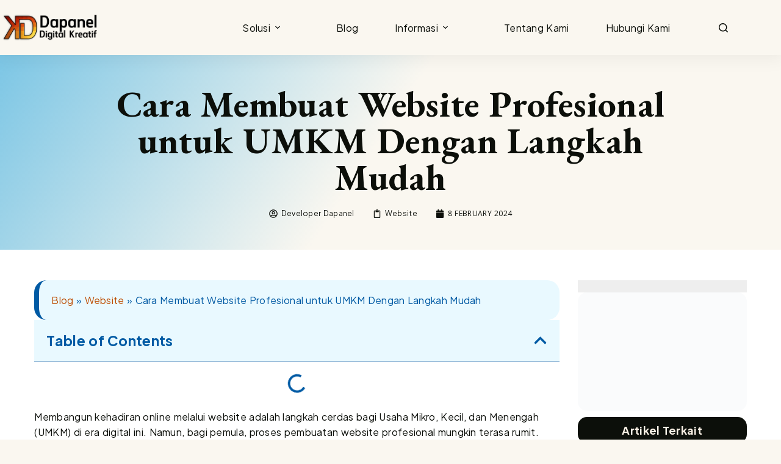

--- FILE ---
content_type: text/html; charset=UTF-8
request_url: https://dapanel.id/cara-membuat-website-profesional-untuk-umkm-dengan-langkah-mudah/
body_size: 57138
content:
<!doctype html><html lang="en-US" prefix="og: https://ogp.me/ns#"><head><script data-no-optimize="1">var litespeed_docref=sessionStorage.getItem("litespeed_docref");litespeed_docref&&(Object.defineProperty(document,"referrer",{get:function(){return litespeed_docref}}),sessionStorage.removeItem("litespeed_docref"));</script> <meta charset="UTF-8"><meta name="viewport" content="width=device-width, initial-scale=1, maximum-scale=5, viewport-fit=cover"><link rel="profile" href="https://gmpg.org/xfn/11"> <script id="google_gtagjs-js-consent-mode-data-layer" type="litespeed/javascript">window.dataLayer=window.dataLayer||[];function gtag(){dataLayer.push(arguments)}
gtag('consent','default',{"ad_personalization":"denied","ad_storage":"denied","ad_user_data":"denied","analytics_storage":"denied","functionality_storage":"denied","security_storage":"denied","personalization_storage":"denied","region":["AT","BE","BG","CH","CY","CZ","DE","DK","EE","ES","FI","FR","GB","GR","HR","HU","IE","IS","IT","LI","LT","LU","LV","MT","NL","NO","PL","PT","RO","SE","SI","SK"],"wait_for_update":500});window._googlesitekitConsentCategoryMap={"statistics":["analytics_storage"],"marketing":["ad_storage","ad_user_data","ad_personalization"],"functional":["functionality_storage","security_storage"],"preferences":["personalization_storage"]};window._googlesitekitConsents={"ad_personalization":"denied","ad_storage":"denied","ad_user_data":"denied","analytics_storage":"denied","functionality_storage":"denied","security_storage":"denied","personalization_storage":"denied","region":["AT","BE","BG","CH","CY","CZ","DE","DK","EE","ES","FI","FR","GB","GR","HR","HU","IE","IS","IT","LI","LT","LU","LV","MT","NL","NO","PL","PT","RO","SE","SI","SK"],"wait_for_update":500}</script> <title>Cara Membuat Website Profesional untuk UMKM Dengan Langkah Mudah</title><meta name="description" content="Membangun kehadiran online melalui website adalah langkah cerdas bagi UMKM. ini berikut beberapa langkah proses pembuatan website profesional dengan mudah"/><meta name="robots" content="follow, index, max-snippet:-1, max-video-preview:-1, max-image-preview:large"/><link rel="canonical" href="https://dapanel.id/cara-membuat-website-profesional-untuk-umkm-dengan-langkah-mudah/" /><meta property="og:locale" content="en_US" /><meta property="og:type" content="article" /><meta property="og:title" content="Cara Membuat Website Profesional untuk UMKM Dengan Langkah Mudah" /><meta property="og:description" content="Membangun kehadiran online melalui website adalah langkah cerdas bagi UMKM. ini berikut beberapa langkah proses pembuatan website profesional dengan mudah" /><meta property="og:url" content="https://dapanel.id/cara-membuat-website-profesional-untuk-umkm-dengan-langkah-mudah/" /><meta property="og:site_name" content="Dapanel Digital Kreatif" /><meta property="article:section" content="Website" /><meta property="og:updated_time" content="2025-07-15T09:25:53+07:00" /><meta property="og:image" content="https://dapanel.id/wp-content/uploads/2024/02/Heading-600x420-1.png" /><meta property="og:image:secure_url" content="https://dapanel.id/wp-content/uploads/2024/02/Heading-600x420-1.png" /><meta property="og:image:width" content="600" /><meta property="og:image:height" content="420" /><meta property="og:image:alt" content="Cara Membuat Website Professional" /><meta property="og:image:type" content="image/png" /><meta property="article:published_time" content="2024-02-08T08:00:00+07:00" /><meta property="article:modified_time" content="2025-07-15T09:25:53+07:00" /><meta name="twitter:card" content="summary_large_image" /><meta name="twitter:title" content="Cara Membuat Website Profesional untuk UMKM Dengan Langkah Mudah" /><meta name="twitter:description" content="Membangun kehadiran online melalui website adalah langkah cerdas bagi UMKM. ini berikut beberapa langkah proses pembuatan website profesional dengan mudah" /><meta name="twitter:image" content="https://dapanel.id/wp-content/uploads/2024/02/Heading-600x420-1.png" /><meta name="twitter:label1" content="Written by" /><meta name="twitter:data1" content="Developer Dapanel" /><meta name="twitter:label2" content="Time to read" /><meta name="twitter:data2" content="2 minutes" /> <script type="application/ld+json" class="rank-math-schema-pro">{"@context":"https://schema.org","@graph":[{"@type":"Place","@id":"https://dapanel.id/#place","address":{"@type":"PostalAddress","streetAddress":"Jln Parkit BA 4, GKA","addressLocality":"Gresik","addressRegion":"East Java","postalCode":"61111","addressCountry":"ID"}},{"@type":"Organization","@id":"https://dapanel.id/#organization","name":"Dapanel Digital Kreatif","url":"https://dapanel.id","email":"info@dapanel.id","address":{"@type":"PostalAddress","streetAddress":"Jln Parkit BA 4, GKA","addressLocality":"Gresik","addressRegion":"East Java","postalCode":"61111","addressCountry":"ID"},"logo":{"@type":"ImageObject","@id":"https://dapanel.id/#logo","url":"https://dapanel.id/wp-content/uploads/2025/06/Dapanel-Logo-Website-2Lines-Light.png","contentUrl":"https://dapanel.id/wp-content/uploads/2025/06/Dapanel-Logo-Website-2Lines-Light.png","caption":"Dapanel Digital Kreatif","inLanguage":"en-US","width":"350","height":"110"},"location":{"@id":"https://dapanel.id/#place"}},{"@type":"WebSite","@id":"https://dapanel.id/#website","url":"https://dapanel.id","name":"Dapanel Digital Kreatif","alternateName":"Dapanel","publisher":{"@id":"https://dapanel.id/#organization"},"inLanguage":"en-US"},{"@type":"ImageObject","@id":"https://dapanel.id/wp-content/uploads/2024/02/Heading-600x420-1.png","url":"https://dapanel.id/wp-content/uploads/2024/02/Heading-600x420-1.png","width":"600","height":"420","caption":"Cara Membuat Website Professional","inLanguage":"en-US"},{"@type":"BreadcrumbList","@id":"https://dapanel.id/cara-membuat-website-profesional-untuk-umkm-dengan-langkah-mudah/#breadcrumb","itemListElement":[{"@type":"ListItem","position":"1","item":{"@id":"https://dapanel.id/blog/","name":"Blog"}},{"@type":"ListItem","position":"2","item":{"@id":"https://dapanel.id/category/website/","name":"Website"}},{"@type":"ListItem","position":"3","item":{"@id":"https://dapanel.id/cara-membuat-website-profesional-untuk-umkm-dengan-langkah-mudah/","name":"Cara Membuat Website Profesional untuk UMKM Dengan Langkah Mudah"}}]},{"@type":"WebPage","@id":"https://dapanel.id/cara-membuat-website-profesional-untuk-umkm-dengan-langkah-mudah/#webpage","url":"https://dapanel.id/cara-membuat-website-profesional-untuk-umkm-dengan-langkah-mudah/","name":"Cara Membuat Website Profesional untuk UMKM Dengan Langkah Mudah","datePublished":"2024-02-08T08:00:00+07:00","dateModified":"2025-07-15T09:25:53+07:00","isPartOf":{"@id":"https://dapanel.id/#website"},"primaryImageOfPage":{"@id":"https://dapanel.id/wp-content/uploads/2024/02/Heading-600x420-1.png"},"inLanguage":"en-US","breadcrumb":{"@id":"https://dapanel.id/cara-membuat-website-profesional-untuk-umkm-dengan-langkah-mudah/#breadcrumb"}},{"@type":"Person","@id":"https://dapanel.id/author/parkit/","name":"Developer Dapanel","description":"Apabila Anda membutuhkan informasi mengenai developer dan web programming maka silahkan kunjungi arsip dokumentasi artikel kami.","url":"https://dapanel.id/author/parkit/","image":{"@type":"ImageObject","@id":"https://dapanel.id/wp-content/litespeed/avatar/243e0aa433b6a686adcf68a8d413f9fb.jpg?ver=1769527630","url":"https://dapanel.id/wp-content/litespeed/avatar/243e0aa433b6a686adcf68a8d413f9fb.jpg?ver=1769527630","caption":"Developer Dapanel","inLanguage":"en-US"},"sameAs":["https://dapanel.id"],"worksFor":{"@id":"https://dapanel.id/#organization"}},{"@type":"BlogPosting","headline":"Cara Membuat Website Profesional untuk UMKM Dengan Langkah Mudah","keywords":"website profesional","datePublished":"2024-02-08T08:00:00+07:00","dateModified":"2025-07-15T09:25:53+07:00","articleSection":"Website","author":{"@id":"https://dapanel.id/author/parkit/","name":"Developer Dapanel"},"publisher":{"@id":"https://dapanel.id/#organization"},"description":"Membangun kehadiran online melalui website adalah langkah cerdas bagi UMKM. ini berikut beberapa langkah proses pembuatan website profesional dengan mudah","name":"Cara Membuat Website Profesional untuk UMKM Dengan Langkah Mudah","@id":"https://dapanel.id/cara-membuat-website-profesional-untuk-umkm-dengan-langkah-mudah/#richSnippet","isPartOf":{"@id":"https://dapanel.id/cara-membuat-website-profesional-untuk-umkm-dengan-langkah-mudah/#webpage"},"image":{"@id":"https://dapanel.id/wp-content/uploads/2024/02/Heading-600x420-1.png"},"inLanguage":"en-US","mainEntityOfPage":{"@id":"https://dapanel.id/cara-membuat-website-profesional-untuk-umkm-dengan-langkah-mudah/#webpage"}}]}</script> <link rel='dns-prefetch' href='//www.googletagmanager.com' /><link rel="alternate" type="application/rss+xml" title="Dapanel Digital Kreatif &raquo; Feed" href="https://dapanel.id/feed/" /><link rel="alternate" type="application/rss+xml" title="Dapanel Digital Kreatif &raquo; Comments Feed" href="https://dapanel.id/comments/feed/" /><link rel="alternate" title="oEmbed (JSON)" type="application/json+oembed" href="https://dapanel.id/wp-json/oembed/1.0/embed?url=https%3A%2F%2Fdapanel.id%2Fcara-membuat-website-profesional-untuk-umkm-dengan-langkah-mudah%2F" /><link rel="alternate" title="oEmbed (XML)" type="text/xml+oembed" href="https://dapanel.id/wp-json/oembed/1.0/embed?url=https%3A%2F%2Fdapanel.id%2Fcara-membuat-website-profesional-untuk-umkm-dengan-langkah-mudah%2F&#038;format=xml" /><link data-optimized="2" rel="stylesheet" href="https://dapanel.id/wp-content/litespeed/css/58815047851e00df51d8697a36f5a13e.css?ver=67fb2" /> <script type="text/template" id="tmpl-variation-template"><div class="woocommerce-variation-description">{{{ data.variation.variation_description }}}</div>
	<div class="woocommerce-variation-price">{{{ data.variation.price_html }}}</div>
	<div class="woocommerce-variation-availability">{{{ data.variation.availability_html }}}</div></script> <script type="text/template" id="tmpl-unavailable-variation-template"><p role="alert">Sorry, this product is unavailable. Please choose a different combination.</p></script> <script type="litespeed/javascript" data-src="https://dapanel.id/wp-includes/js/jquery/jquery.min.js" id="jquery-core-js"></script> <script id="wp-util-js-extra" type="litespeed/javascript">var _wpUtilSettings={"ajax":{"url":"/wp-admin/admin-ajax.php"}}</script> <script id="wc-add-to-cart-variation-js-extra" type="litespeed/javascript">var wc_add_to_cart_variation_params={"wc_ajax_url":"/?wc-ajax=%%endpoint%%","i18n_no_matching_variations_text":"Sorry, no products matched your selection. Please choose a different combination.","i18n_make_a_selection_text":"Please select some product options before adding this product to your cart.","i18n_unavailable_text":"Sorry, this product is unavailable. Please choose a different combination.","i18n_reset_alert_text":"Your selection has been reset. Please select some product options before adding this product to your cart."}</script> <script id="qlwcdc-pro-js-extra" type="litespeed/javascript">var qlwcdc={"nonce":"c08d10bcc4","delay":"200","timeout":null}</script> <script id="wfco-utm-tracking-js-extra" type="litespeed/javascript">var wffnUtm={"utc_offset":"420","site_url":"https://dapanel.id","genericParamEvents":"{\"user_roles\":\"guest\",\"plugin\":\"Funnel Builder\"}","cookieKeys":["flt","timezone","is_mobile","browser","fbclid","gclid","referrer","fl_url","utm_source","utm_medium","utm_campaign","utm_term","utm_content"],"excludeDomain":["paypal.com","klarna.com","quickpay.net"]}</script> <script id="woocommerce-js-extra" type="litespeed/javascript">var woocommerce_params={"ajax_url":"/wp-admin/admin-ajax.php","wc_ajax_url":"/?wc-ajax=%%endpoint%%","i18n_password_show":"Show password","i18n_password_hide":"Hide password"}</script> <link rel="https://api.w.org/" href="https://dapanel.id/wp-json/" /><link rel="alternate" title="JSON" type="application/json" href="https://dapanel.id/wp-json/wp/v2/posts/7920" /><link rel="EditURI" type="application/rsd+xml" title="RSD" href="https://dapanel.id/xmlrpc.php?rsd" /><meta name="generator" content="WordPress 6.9" /><link rel='shortlink' href='https://dapanel.id/?p=7920' /><meta name="generator" content="Site Kit by Google 1.171.0" /><script type="litespeed/javascript">document.documentElement.className+=" js"</script> <noscript><link rel='stylesheet' href='https://dapanel.id/wp-content/themes/blocksy/static/bundle/no-scripts.min.css' type='text/css'></noscript><noscript><style>.woocommerce-product-gallery{ opacity: 1 !important; }</style></noscript><meta name="google-adsense-platform-account" content="ca-host-pub-2644536267352236"><meta name="google-adsense-platform-domain" content="sitekit.withgoogle.com"><meta name="generator" content="Elementor 3.35.0; features: e_font_icon_svg; settings: css_print_method-external, google_font-disabled, font_display-swap">
 <script type="litespeed/javascript" data-src="https://www.googletagmanager.com/gtag/js?id=G-SNJRNXSLFC"></script> <script type="litespeed/javascript">window.dataLayer=window.dataLayer||[];function gtag(){dataLayer.push(arguments)}
gtag('js',new Date());gtag('config','G-SNJRNXSLFC')</script>  <script type="litespeed/javascript">!function(f,b,e,v,n,t,s){if(f.fbq)return;n=f.fbq=function(){n.callMethod?n.callMethod.apply(n,arguments):n.queue.push(arguments)};if(!f._fbq)f._fbq=n;n.push=n;n.loaded=!0;n.version='2.0';n.queue=[];t=b.createElement(e);t.async=!0;t.src=v;s=b.getElementsByTagName(e)[0];s.parentNode.insertBefore(t,s)}(window,document,'script','https://connect.facebook.net/en_US/fbevents.js');fbq('init','288334767428292');fbq('track','PageView')</script> <noscript><img height="1" width="1" style="display:none"
src="https://www.facebook.com/tr?id=288334767428292&ev=PageView&noscript=1"
/></noscript>
 <script id="google_gtagjs" type="litespeed/javascript" data-src="https://dapanel.id/?local_ga_js=5d29f7a0a2e15e9a695522d6ee806fbd"></script> <script id="google_gtagjs-inline" type="litespeed/javascript">window.dataLayer=window.dataLayer||[];function gtag(){dataLayer.push(arguments)}gtag('js',new Date());gtag('config','G-SNJRNXSLFC',{})</script> <link rel="icon" href="https://dapanel.id/wp-content/uploads/2025/06/cropped-Favicon-Dapanel-32x32.png" sizes="32x32" /><link rel="icon" href="https://dapanel.id/wp-content/uploads/2025/06/cropped-Favicon-Dapanel-192x192.png" sizes="192x192" /><link rel="apple-touch-icon" href="https://dapanel.id/wp-content/uploads/2025/06/cropped-Favicon-Dapanel-180x180.png" /><meta name="msapplication-TileImage" content="https://dapanel.id/wp-content/uploads/2025/06/cropped-Favicon-Dapanel-270x270.png" /></head><body class="wp-singular post-template-default single single-post postid-7920 single-format-standard wp-custom-logo wp-embed-responsive wp-theme-blocksy theme-blocksy woocommerce-no-js elementor-default elementor-kit-6 elementor-page-10557 ct-elementor-default-template" data-link="type-4" data-prefix="single_blog_post" data-header="type-1:sticky" data-footer="type-1" itemscope="itemscope" itemtype="https://schema.org/Blog"><a class="skip-link screen-reader-text" href="#main">Skip to content</a><div class="ct-drawer-canvas" data-location="start"><div id="search-modal" class="ct-panel" data-behaviour="modal" role="dialog" aria-label="Search modal" inert><div class="ct-panel-actions">
<button class="ct-toggle-close" data-type="type-1" aria-label="Close search modal">
<svg class="ct-icon" width="12" height="12" viewBox="0 0 15 15"><path d="M1 15a1 1 0 01-.71-.29 1 1 0 010-1.41l5.8-5.8-5.8-5.8A1 1 0 011.7.29l5.8 5.8 5.8-5.8a1 1 0 011.41 1.41l-5.8 5.8 5.8 5.8a1 1 0 01-1.41 1.41l-5.8-5.8-5.8 5.8A1 1 0 011 15z"/></svg>				</button></div><div class="ct-panel-content"><form role="search" method="get" class="ct-search-form"  action="https://dapanel.id/" aria-haspopup="listbox" ><input
type="search" class="modal-field"		placeholder="Ketik Kata Kunci"
value=""
name="s"
autocomplete="off"
title="Search for..."
aria-label="Search for..."
><div class="ct-search-form-controls">
<button type="submit" class="wp-element-button" data-button="icon" aria-label="Search button">
<svg class="ct-icon ct-search-button-content" aria-hidden="true" width="15" height="15" viewBox="0 0 15 15"><path d="M14.8,13.7L12,11c0.9-1.2,1.5-2.6,1.5-4.2c0-3.7-3-6.8-6.8-6.8S0,3,0,6.8s3,6.8,6.8,6.8c1.6,0,3.1-0.6,4.2-1.5l2.8,2.8c0.1,0.1,0.3,0.2,0.5,0.2s0.4-0.1,0.5-0.2C15.1,14.5,15.1,14,14.8,13.7z M1.5,6.8c0-2.9,2.4-5.2,5.2-5.2S12,3.9,12,6.8S9.6,12,6.8,12S1.5,9.6,1.5,6.8z"/></svg>
<span class="ct-ajax-loader">
<svg viewBox="0 0 24 24">
<circle cx="12" cy="12" r="10" opacity="0.2" fill="none" stroke="currentColor" stroke-miterlimit="10" stroke-width="2"/><path d="m12,2c5.52,0,10,4.48,10,10" fill="none" stroke="currentColor" stroke-linecap="round" stroke-miterlimit="10" stroke-width="2">
<animateTransform
attributeName="transform"
attributeType="XML"
type="rotate"
dur="0.6s"
from="0 12 12"
to="360 12 12"
repeatCount="indefinite"
/>
</path>
</svg>
</span>
</button>
<input type="hidden" name="ct_post_type" value="post:docs"></div></form></div></div><div id="offcanvas" class="ct-panel ct-header" data-behaviour="modal" role="dialog" aria-label="Offcanvas modal" inert=""><div class="ct-panel-actions">
<button class="ct-toggle-close" data-type="type-1" aria-label="Close drawer">
<svg class="ct-icon" width="12" height="12" viewBox="0 0 15 15"><path d="M1 15a1 1 0 01-.71-.29 1 1 0 010-1.41l5.8-5.8-5.8-5.8A1 1 0 011.7.29l5.8 5.8 5.8-5.8a1 1 0 011.41 1.41l-5.8 5.8 5.8 5.8a1 1 0 01-1.41 1.41l-5.8-5.8-5.8 5.8A1 1 0 011 15z"/></svg>
</button></div><div class="ct-panel-content" data-device="desktop"><div class="ct-panel-content-inner"></div></div><div class="ct-panel-content" data-device="mobile"><div class="ct-panel-content-inner">
<a href="https://dapanel.id/" class="site-logo-container" data-id="offcanvas-logo" rel="home" itemprop="url">
<img data-lazyloaded="1" src="[data-uri]" width="500" height="500" data-src="https://dapanel.id/wp-content/uploads/2025/06/Dapanel-Digital-Kreatif-Logo-Only-removebg-preview-png.avif" class="default-logo" alt="Dapanel Digital Kreatif" decoding="async" fetchpriority="high" data-srcset="https://dapanel.id/wp-content/uploads/2025/06/Dapanel-Digital-Kreatif-Logo-Only-removebg-preview-png.avif 500w, https://dapanel.id/wp-content/uploads/2025/06/Dapanel-Digital-Kreatif-Logo-Only-removebg-preview-png-300x300.avif 300w, https://dapanel.id/wp-content/uploads/2025/06/Dapanel-Digital-Kreatif-Logo-Only-removebg-preview-png-100x100.avif 100w, https://dapanel.id/wp-content/uploads/2025/06/Dapanel-Digital-Kreatif-Logo-Only-removebg-preview-png-150x150.avif 150w" data-sizes="(max-width: 500px) 100vw, 500px" />	</a><nav
class="mobile-menu menu-container has-submenu"
data-id="mobile-menu" data-interaction="click" data-toggle-type="type-1" data-submenu-dots="no"	aria-label="Menu Utama"><ul id="menu-menu-utama-1" class=""><li class="menu-item menu-item-type-post_type menu-item-object-page menu-item-has-children menu-item-13684"><span class="ct-sub-menu-parent"><a href="https://dapanel.id/solusi/" class="ct-menu-link">Solusi</a><button class="ct-toggle-dropdown-mobile" aria-label="Expand dropdown menu" aria-haspopup="true" aria-expanded="false"><svg class="ct-icon toggle-icon-2" width="15" height="15" viewBox="0 0 15 15" aria-hidden="true"><path d="M14.1,6.6H8.4V0.9C8.4,0.4,8,0,7.5,0S6.6,0.4,6.6,0.9v5.7H0.9C0.4,6.6,0,7,0,7.5s0.4,0.9,0.9,0.9h5.7v5.7C6.6,14.6,7,15,7.5,15s0.9-0.4,0.9-0.9V8.4h5.7C14.6,8.4,15,8,15,7.5S14.6,6.6,14.1,6.6z"/></svg></button></span><ul class="sub-menu"><li class="menu-item menu-item-type-post_type menu-item-object-page menu-item-has-children menu-item-15554"><span class="ct-sub-menu-parent"><a href="https://dapanel.id/jasa-pembuatan-website/" class="ct-menu-link">Jasa Pembuatan Website</a><button class="ct-toggle-dropdown-mobile" aria-label="Expand dropdown menu" aria-haspopup="true" aria-expanded="false"><svg class="ct-icon toggle-icon-2" width="15" height="15" viewBox="0 0 15 15" aria-hidden="true"><path d="M14.1,6.6H8.4V0.9C8.4,0.4,8,0,7.5,0S6.6,0.4,6.6,0.9v5.7H0.9C0.4,6.6,0,7,0,7.5s0.4,0.9,0.9,0.9h5.7v5.7C6.6,14.6,7,15,7.5,15s0.9-0.4,0.9-0.9V8.4h5.7C14.6,8.4,15,8,15,7.5S14.6,6.6,14.1,6.6z"/></svg></button></span><ul class="sub-menu"><li class="menu-item menu-item-type-post_type menu-item-object-page menu-item-14867"><a href="https://dapanel.id/jasa-pembuatan-website-blogger/" class="ct-menu-link">Blogger</a></li><li class="menu-item menu-item-type-post_type menu-item-object-page menu-item-15089"><a href="https://dapanel.id/jasa-pembuatan-website-umkm/" class="ct-menu-link">UMKM</a></li><li class="menu-item menu-item-type-post_type menu-item-object-page menu-item-15088"><a href="https://dapanel.id/jasa-pembuatan-website-company-profile/" class="ct-menu-link">Company Profile</a></li><li class="menu-item menu-item-type-post_type menu-item-object-page menu-item-15115"><a href="https://dapanel.id/jasa-pembuatan-website-sekolah/" class="ct-menu-link">Sekolah/Pendidikan</a></li><li class="menu-item menu-item-type-post_type menu-item-object-page menu-item-15086"><a href="https://dapanel.id/jasa-pembuatan-website-e-commerce/" class="ct-menu-link">E-Commerce</a></li><li class="menu-item menu-item-type-post_type menu-item-object-page menu-item-15087"><a href="https://dapanel.id/jasa-pembuatan-website-landing-page/" class="ct-menu-link">Landing Page</a></li><li class="menu-item menu-item-type-post_type menu-item-object-page menu-item-15011"><a href="https://dapanel.id/jasa-pembuatan-website-gresik/" class="ct-menu-link">Area Kota Gresik</a></li></ul></li><li class="menu-item menu-item-type-post_type menu-item-object-jasa-lainnya menu-item-16513"><a href="https://dapanel.id/jasa-lainnya/seo/" class="ct-menu-link">SEO</a></li><li class="menu-item menu-item-type-post_type menu-item-object-jasa-lainnya menu-item-16514"><a href="https://dapanel.id/jasa-lainnya/keamanan-website/" class="ct-menu-link">Keamanan Website</a></li><li class="menu-item menu-item-type-post_type menu-item-object-jasa-lainnya menu-item-16515"><a href="https://dapanel.id/jasa-lainnya/pemeliharaan-website/" class="ct-menu-link">Pemeliharaan Website</a></li></ul></li><li class="menu-item menu-item-type-post_type menu-item-object-page menu-item-12129"><a href="https://dapanel.id/blog/" class="ct-menu-link">Blog</a></li><li class="menu-item menu-item-type-post_type menu-item-object-page menu-item-has-children menu-item-13876"><span class="ct-sub-menu-parent"><a href="https://dapanel.id/informasi/" class="ct-menu-link">Informasi</a><button class="ct-toggle-dropdown-mobile" aria-label="Expand dropdown menu" aria-haspopup="true" aria-expanded="false"><svg class="ct-icon toggle-icon-2" width="15" height="15" viewBox="0 0 15 15" aria-hidden="true"><path d="M14.1,6.6H8.4V0.9C8.4,0.4,8,0,7.5,0S6.6,0.4,6.6,0.9v5.7H0.9C0.4,6.6,0,7,0,7.5s0.4,0.9,0.9,0.9h5.7v5.7C6.6,14.6,7,15,7.5,15s0.9-0.4,0.9-0.9V8.4h5.7C14.6,8.4,15,8,15,7.5S14.6,6.6,14.1,6.6z"/></svg></button></span><ul class="sub-menu"><li class="menu-item menu-item-type-post_type menu-item-object-page menu-item-has-children menu-item-13998"><span class="ct-sub-menu-parent"><a href="https://dapanel.id/divisi/" class="ct-menu-link">Divisi</a><button class="ct-toggle-dropdown-mobile" aria-label="Expand dropdown menu" aria-haspopup="true" aria-expanded="false"><svg class="ct-icon toggle-icon-2" width="15" height="15" viewBox="0 0 15 15" aria-hidden="true"><path d="M14.1,6.6H8.4V0.9C8.4,0.4,8,0,7.5,0S6.6,0.4,6.6,0.9v5.7H0.9C0.4,6.6,0,7,0,7.5s0.4,0.9,0.9,0.9h5.7v5.7C6.6,14.6,7,15,7.5,15s0.9-0.4,0.9-0.9V8.4h5.7C14.6,8.4,15,8,15,7.5S14.6,6.6,14.1,6.6z"/></svg></button></span><ul class="sub-menu"><li class="menu-item menu-item-type-post_type menu-item-object-divisi menu-item-12197"><a href="https://dapanel.id/divisi/jasa-penulis/" class="ct-menu-link">Jasa Penulis</a></li><li class="menu-item menu-item-type-post_type menu-item-object-divisi menu-item-13116"><a href="https://dapanel.id/divisi/optimasi-website/" class="ct-menu-link">Optimasi Website</a></li><li class="menu-item menu-item-type-custom menu-item-object-custom menu-item-45"><a href="#" class="ct-menu-link">Optimasi SEO</a></li><li class="menu-item menu-item-type-post_type menu-item-object-divisi menu-item-13117"><a href="https://dapanel.id/divisi/tanya-wp/" class="ct-menu-link">Tanya WP</a></li><li class="menu-item menu-item-type-post_type menu-item-object-divisi menu-item-12198"><a href="https://dapanel.id/divisi/wp-club-indonesia/" class="ct-menu-link">Wp Club Indonesia</a></li></ul></li><li class="menu-item menu-item-type-post_type menu-item-object-page menu-item-16024"><a href="https://dapanel.id/portofolio/" class="ct-menu-link">Portofolio</a></li><li class="menu-item menu-item-type-post_type menu-item-object-page menu-item-12646"><a href="https://dapanel.id/karir/" class="ct-menu-link">Karir</a></li><li class="menu-item menu-item-type-custom menu-item-object-custom menu-item-has-children menu-item-46"><span class="ct-sub-menu-parent"><a href="#" class="ct-menu-link">Media</a><button class="ct-toggle-dropdown-mobile" aria-label="Expand dropdown menu" aria-haspopup="true" aria-expanded="false"><svg class="ct-icon toggle-icon-2" width="15" height="15" viewBox="0 0 15 15" aria-hidden="true"><path d="M14.1,6.6H8.4V0.9C8.4,0.4,8,0,7.5,0S6.6,0.4,6.6,0.9v5.7H0.9C0.4,6.6,0,7,0,7.5s0.4,0.9,0.9,0.9h5.7v5.7C6.6,14.6,7,15,7.5,15s0.9-0.4,0.9-0.9V8.4h5.7C14.6,8.4,15,8,15,7.5S14.6,6.6,14.1,6.6z"/></svg></button></span><ul class="sub-menu"><li class="menu-item menu-item-type-custom menu-item-object-custom menu-item-47"><a href="#" class="ct-menu-link">Khas Gresik</a></li></ul></li><li class="menu-item menu-item-type-post_type menu-item-object-page menu-item-13512"><a href="https://dapanel.id/dapanel-media-kit/" class="ct-menu-link">Dapanel Media Kit</a></li></ul></li><li class="menu-item menu-item-type-post_type menu-item-object-page menu-item-547"><a href="https://dapanel.id/tentang-kami/" class="ct-menu-link">Tentang Kami</a></li><li class="menu-item menu-item-type-post_type menu-item-object-page menu-item-422"><a href="https://dapanel.id/hubungi-kami/" class="ct-menu-link">Hubungi Kami</a></li></ul></nav><div
class="ct-header-socials "
data-id="socials"><div class="ct-social-box" data-color="custom" data-icon-size="custom" data-icons-type="simple" >
<a href="https://www.facebook.com/Dapanel.id/" data-network="facebook" aria-label="Facebook">
<span class="ct-icon-container">
<svg
width="20px"
height="20px"
viewBox="0 0 20 20"
aria-hidden="true">
<path d="M20,10.1c0-5.5-4.5-10-10-10S0,4.5,0,10.1c0,5,3.7,9.1,8.4,9.9v-7H5.9v-2.9h2.5V7.9C8.4,5.4,9.9,4,12.2,4c1.1,0,2.2,0.2,2.2,0.2v2.5h-1.3c-1.2,0-1.6,0.8-1.6,1.6v1.9h2.8L13.9,13h-2.3v7C16.3,19.2,20,15.1,20,10.1z"/>
</svg>
</span>				</a>
<a href="https://x.com/dapanel_id" data-network="twitter" aria-label="X (Twitter)">
<span class="ct-icon-container">
<svg
width="20px"
height="20px"
viewBox="0 0 20 20"
aria-hidden="true">
<path d="M2.9 0C1.3 0 0 1.3 0 2.9v14.3C0 18.7 1.3 20 2.9 20h14.3c1.6 0 2.9-1.3 2.9-2.9V2.9C20 1.3 18.7 0 17.1 0H2.9zm13.2 3.8L11.5 9l5.5 7.2h-4.3l-3.3-4.4-3.8 4.4H3.4l5-5.7-5.3-6.7h4.4l3 4 3.5-4h2.1zM14.4 15 6.8 5H5.6l7.7 10h1.1z"/>
</svg>
</span>				</a>
<a href="https://www.instagram.com/dapanel.id/" data-network="instagram" aria-label="Instagram">
<span class="ct-icon-container">
<svg
width="20"
height="20"
viewBox="0 0 20 20"
aria-hidden="true">
<circle cx="10" cy="10" r="3.3"/>
<path d="M14.2,0H5.8C2.6,0,0,2.6,0,5.8v8.3C0,17.4,2.6,20,5.8,20h8.3c3.2,0,5.8-2.6,5.8-5.8V5.8C20,2.6,17.4,0,14.2,0zM10,15c-2.8,0-5-2.2-5-5s2.2-5,5-5s5,2.2,5,5S12.8,15,10,15z M15.8,5C15.4,5,15,4.6,15,4.2s0.4-0.8,0.8-0.8s0.8,0.4,0.8,0.8S16.3,5,15.8,5z"/>
</svg>
</span>				</a></div></div></div></div></div></div><div id="main-container"><header id="header" class="ct-header" data-id="type-1" itemscope="" itemtype="https://schema.org/WPHeader"><div data-device="desktop" data-transparent=""><div class="ct-sticky-container"><div data-sticky="shrink"><div data-row="middle" data-column-set="2" data-transparent-row="yes"><div class="ct-container"><div data-column="start" data-placements="1"><div data-items="primary"><div	class="site-branding"
data-id="logo"		itemscope="itemscope" itemtype="https://schema.org/Organization"><a href="https://dapanel.id/" class="site-logo-container" rel="home" itemprop="url" ><img data-lazyloaded="1" src="[data-uri]" width="350" height="110" data-src="https://dapanel.id/wp-content/uploads/2025/06/Dapanel-Logo-Website-2Lines-Light.png" class="default-logo" alt="Logo Dapanel Digital Kreatif, Dapanel Digital Kreatif" decoding="async" data-srcset="https://dapanel.id/wp-content/uploads/2025/06/Dapanel-Logo-Website-2Lines-Light.png 350w, https://dapanel.id/wp-content/uploads/2025/06/Dapanel-Logo-Website-2Lines-Light-300x94.png 300w" data-sizes="(max-width: 350px) 100vw, 350px" /></a></div></div></div><div data-column="end" data-placements="1"><div data-items="primary"><nav
id="header-menu-1"
class="header-menu-1 menu-container"
data-id="menu" data-interaction="hover"	data-menu="type-3"
data-dropdown="type-4:solid"		data-responsive="no"	itemscope="" itemtype="https://schema.org/SiteNavigationElement"	aria-label="Menu Utama"><ul id="menu-menu-utama" class="menu"><li id="menu-item-13684" class="menu-item menu-item-type-post_type menu-item-object-page menu-item-has-children menu-item-13684 animated-submenu-block"><a href="https://dapanel.id/solusi/" class="ct-menu-link">Solusi<span class="ct-toggle-dropdown-desktop"><svg class="ct-icon" width="8" height="8" viewBox="0 0 15 15" aria-hidden="true"><path d="M2.1,3.2l5.4,5.4l5.4-5.4L15,4.3l-7.5,7.5L0,4.3L2.1,3.2z"/></svg></span></a><button class="ct-toggle-dropdown-desktop-ghost" aria-label="Expand dropdown menu" aria-haspopup="true" aria-expanded="false"></button><ul class="sub-menu"><li id="menu-item-15554" class="menu-item menu-item-type-post_type menu-item-object-page menu-item-has-children menu-item-15554 animated-submenu-inline"><a href="https://dapanel.id/jasa-pembuatan-website/" class="ct-menu-link">Jasa Pembuatan Website<span class="ct-toggle-dropdown-desktop"><svg class="ct-icon" width="8" height="8" viewBox="0 0 15 15" aria-hidden="true"><path d="M2.1,3.2l5.4,5.4l5.4-5.4L15,4.3l-7.5,7.5L0,4.3L2.1,3.2z"/></svg></span></a><button class="ct-toggle-dropdown-desktop-ghost" aria-label="Expand dropdown menu" aria-haspopup="true" aria-expanded="false"></button><ul class="sub-menu"><li id="menu-item-14867" class="menu-item menu-item-type-post_type menu-item-object-page menu-item-14867"><a href="https://dapanel.id/jasa-pembuatan-website-blogger/" class="ct-menu-link">Blogger</a></li><li id="menu-item-15089" class="menu-item menu-item-type-post_type menu-item-object-page menu-item-15089"><a href="https://dapanel.id/jasa-pembuatan-website-umkm/" class="ct-menu-link">UMKM</a></li><li id="menu-item-15088" class="menu-item menu-item-type-post_type menu-item-object-page menu-item-15088"><a href="https://dapanel.id/jasa-pembuatan-website-company-profile/" class="ct-menu-link">Company Profile</a></li><li id="menu-item-15115" class="menu-item menu-item-type-post_type menu-item-object-page menu-item-15115"><a href="https://dapanel.id/jasa-pembuatan-website-sekolah/" class="ct-menu-link">Sekolah/Pendidikan</a></li><li id="menu-item-15086" class="menu-item menu-item-type-post_type menu-item-object-page menu-item-15086"><a href="https://dapanel.id/jasa-pembuatan-website-e-commerce/" class="ct-menu-link">E-Commerce</a></li><li id="menu-item-15087" class="menu-item menu-item-type-post_type menu-item-object-page menu-item-15087"><a href="https://dapanel.id/jasa-pembuatan-website-landing-page/" class="ct-menu-link">Landing Page</a></li><li id="menu-item-15011" class="menu-item menu-item-type-post_type menu-item-object-page menu-item-15011"><a href="https://dapanel.id/jasa-pembuatan-website-gresik/" class="ct-menu-link">Area Kota Gresik</a></li></ul></li><li id="menu-item-16513" class="menu-item menu-item-type-post_type menu-item-object-jasa-lainnya menu-item-16513"><a href="https://dapanel.id/jasa-lainnya/seo/" class="ct-menu-link">SEO</a></li><li id="menu-item-16514" class="menu-item menu-item-type-post_type menu-item-object-jasa-lainnya menu-item-16514"><a href="https://dapanel.id/jasa-lainnya/keamanan-website/" class="ct-menu-link">Keamanan Website</a></li><li id="menu-item-16515" class="menu-item menu-item-type-post_type menu-item-object-jasa-lainnya menu-item-16515"><a href="https://dapanel.id/jasa-lainnya/pemeliharaan-website/" class="ct-menu-link">Pemeliharaan Website</a></li></ul></li><li id="menu-item-12129" class="menu-item menu-item-type-post_type menu-item-object-page menu-item-12129"><a href="https://dapanel.id/blog/" class="ct-menu-link">Blog</a></li><li id="menu-item-13876" class="menu-item menu-item-type-post_type menu-item-object-page menu-item-has-children menu-item-13876 animated-submenu-block"><a href="https://dapanel.id/informasi/" class="ct-menu-link">Informasi<span class="ct-toggle-dropdown-desktop"><svg class="ct-icon" width="8" height="8" viewBox="0 0 15 15" aria-hidden="true"><path d="M2.1,3.2l5.4,5.4l5.4-5.4L15,4.3l-7.5,7.5L0,4.3L2.1,3.2z"/></svg></span></a><button class="ct-toggle-dropdown-desktop-ghost" aria-label="Expand dropdown menu" aria-haspopup="true" aria-expanded="false"></button><ul class="sub-menu"><li id="menu-item-13998" class="menu-item menu-item-type-post_type menu-item-object-page menu-item-has-children menu-item-13998 animated-submenu-inline"><a href="https://dapanel.id/divisi/" class="ct-menu-link">Divisi<span class="ct-toggle-dropdown-desktop"><svg class="ct-icon" width="8" height="8" viewBox="0 0 15 15" aria-hidden="true"><path d="M2.1,3.2l5.4,5.4l5.4-5.4L15,4.3l-7.5,7.5L0,4.3L2.1,3.2z"/></svg></span></a><button class="ct-toggle-dropdown-desktop-ghost" aria-label="Expand dropdown menu" aria-haspopup="true" aria-expanded="false"></button><ul class="sub-menu"><li id="menu-item-12197" class="menu-item menu-item-type-post_type menu-item-object-divisi menu-item-12197"><a href="https://dapanel.id/divisi/jasa-penulis/" class="ct-menu-link">Jasa Penulis</a></li><li id="menu-item-13116" class="menu-item menu-item-type-post_type menu-item-object-divisi menu-item-13116"><a href="https://dapanel.id/divisi/optimasi-website/" class="ct-menu-link">Optimasi Website</a></li><li id="menu-item-45" class="menu-item menu-item-type-custom menu-item-object-custom menu-item-45"><a href="#" class="ct-menu-link">Optimasi SEO</a></li><li id="menu-item-13117" class="menu-item menu-item-type-post_type menu-item-object-divisi menu-item-13117"><a href="https://dapanel.id/divisi/tanya-wp/" class="ct-menu-link">Tanya WP</a></li><li id="menu-item-12198" class="menu-item menu-item-type-post_type menu-item-object-divisi menu-item-12198"><a href="https://dapanel.id/divisi/wp-club-indonesia/" class="ct-menu-link">Wp Club Indonesia</a></li></ul></li><li id="menu-item-16024" class="menu-item menu-item-type-post_type menu-item-object-page menu-item-16024"><a href="https://dapanel.id/portofolio/" class="ct-menu-link">Portofolio</a></li><li id="menu-item-12646" class="menu-item menu-item-type-post_type menu-item-object-page menu-item-12646"><a href="https://dapanel.id/karir/" class="ct-menu-link">Karir</a></li><li id="menu-item-46" class="menu-item menu-item-type-custom menu-item-object-custom menu-item-has-children menu-item-46 animated-submenu-inline"><a href="#" class="ct-menu-link">Media<span class="ct-toggle-dropdown-desktop"><svg class="ct-icon" width="8" height="8" viewBox="0 0 15 15" aria-hidden="true"><path d="M2.1,3.2l5.4,5.4l5.4-5.4L15,4.3l-7.5,7.5L0,4.3L2.1,3.2z"/></svg></span></a><button class="ct-toggle-dropdown-desktop-ghost" aria-label="Expand dropdown menu" aria-haspopup="true" aria-expanded="false"></button><ul class="sub-menu"><li id="menu-item-47" class="menu-item menu-item-type-custom menu-item-object-custom menu-item-47"><a href="#" class="ct-menu-link">Khas Gresik</a></li></ul></li><li id="menu-item-13512" class="menu-item menu-item-type-post_type menu-item-object-page menu-item-13512"><a href="https://dapanel.id/dapanel-media-kit/" class="ct-menu-link">Dapanel Media Kit</a></li></ul></li><li id="menu-item-547" class="menu-item menu-item-type-post_type menu-item-object-page menu-item-547"><a href="https://dapanel.id/tentang-kami/" class="ct-menu-link">Tentang Kami</a></li><li id="menu-item-422" class="menu-item menu-item-type-post_type menu-item-object-page menu-item-422"><a href="https://dapanel.id/hubungi-kami/" class="ct-menu-link">Hubungi Kami</a></li></ul></nav><button
class="ct-header-search ct-toggle "
data-toggle-panel="#search-modal"
aria-controls="search-modal"
aria-label="Search"
data-label="left"
data-id="search"><span class="ct-label ct-hidden-sm ct-hidden-md ct-hidden-lg" aria-hidden="true">Search</span><svg class="ct-icon" aria-hidden="true" width="15" height="15" viewBox="0 0 15 15"><path d="M14.8,13.7L12,11c0.9-1.2,1.5-2.6,1.5-4.2c0-3.7-3-6.8-6.8-6.8S0,3,0,6.8s3,6.8,6.8,6.8c1.6,0,3.1-0.6,4.2-1.5l2.8,2.8c0.1,0.1,0.3,0.2,0.5,0.2s0.4-0.1,0.5-0.2C15.1,14.5,15.1,14,14.8,13.7z M1.5,6.8c0-2.9,2.4-5.2,5.2-5.2S12,3.9,12,6.8S9.6,12,6.8,12S1.5,9.6,1.5,6.8z"/></svg></button></div></div></div></div></div></div></div><div data-device="mobile"><div class="ct-sticky-container"><div data-sticky="shrink"><div data-row="middle" data-column-set="2"><div class="ct-container"><div data-column="start" data-placements="1"><div data-items="primary"><div	class="site-branding"
data-id="logo"		><a href="https://dapanel.id/" class="site-logo-container" rel="home" itemprop="url" ><img data-lazyloaded="1" src="[data-uri]" width="350" height="110" data-src="https://dapanel.id/wp-content/uploads/2025/06/Dapanel-Logo-Website-2Lines-Light.png" class="default-logo" alt="Logo Dapanel Digital Kreatif, Dapanel Digital Kreatif" decoding="async" data-srcset="https://dapanel.id/wp-content/uploads/2025/06/Dapanel-Logo-Website-2Lines-Light.png 350w, https://dapanel.id/wp-content/uploads/2025/06/Dapanel-Logo-Website-2Lines-Light-300x94.png 300w" data-sizes="(max-width: 350px) 100vw, 350px" /></a></div></div></div><div data-column="end" data-placements="1"><div data-items="primary">
<button
class="ct-header-search ct-toggle "
data-toggle-panel="#search-modal"
aria-controls="search-modal"
aria-label="Search"
data-label="left"
data-id="search"><span class="ct-label ct-hidden-sm ct-hidden-md ct-hidden-lg" aria-hidden="true">Search</span><svg class="ct-icon" aria-hidden="true" width="15" height="15" viewBox="0 0 15 15"><path d="M14.8,13.7L12,11c0.9-1.2,1.5-2.6,1.5-4.2c0-3.7-3-6.8-6.8-6.8S0,3,0,6.8s3,6.8,6.8,6.8c1.6,0,3.1-0.6,4.2-1.5l2.8,2.8c0.1,0.1,0.3,0.2,0.5,0.2s0.4-0.1,0.5-0.2C15.1,14.5,15.1,14,14.8,13.7z M1.5,6.8c0-2.9,2.4-5.2,5.2-5.2S12,3.9,12,6.8S9.6,12,6.8,12S1.5,9.6,1.5,6.8z"/></svg></button><button
class="ct-header-trigger ct-toggle "
data-toggle-panel="#offcanvas"
aria-controls="offcanvas"
data-design="outline"
data-label="right"
aria-label="Menu"
data-id="trigger"><span class="ct-label ct-hidden-sm ct-hidden-md ct-hidden-lg" aria-hidden="true">Menu</span><svg class="ct-icon" width="18" height="14" viewBox="0 0 18 14" data-type="type-1" aria-hidden="true">
<rect y="0.00" width="18" height="1.7" rx="1"/>
<rect y="6.15" width="18" height="1.7" rx="1"/>
<rect y="12.3" width="18" height="1.7" rx="1"/>
</svg></button></div></div></div></div></div></div></div></header><main id="main" class="site-main hfeed" itemscope="itemscope" itemtype="https://schema.org/CreativeWork"><div data-elementor-type="single-post" data-elementor-id="10557" class="elementor elementor-10557 elementor-location-single post-7920 post type-post status-publish format-standard has-post-thumbnail hentry category-website" data-elementor-post-type="elementor_library"><div class="elementor-element elementor-element-fc28c3f e-flex e-con-boxed e-con e-parent" data-id="fc28c3f" data-element_type="container" data-e-type="container" data-settings="{&quot;background_background&quot;:&quot;gradient&quot;}"><div class="e-con-inner"><div class="elementor-element elementor-element-eec7e92 elementor-widget__width-initial elementor-widget elementor-widget-theme-post-title elementor-page-title elementor-widget-heading" data-id="eec7e92" data-element_type="widget" data-e-type="widget" data-widget_type="theme-post-title.default"><h1 class="elementor-heading-title elementor-size-default">Cara Membuat Website Profesional untuk UMKM Dengan Langkah Mudah</h1></div><div class="elementor-element elementor-element-1c4dfa4 elementor-align-center elementor-widget-mobile__width-inherit elementor-mobile-align-center elementor-widget elementor-widget-post-info" data-id="1c4dfa4" data-element_type="widget" data-e-type="widget" data-widget_type="post-info.default"><ul class="elementor-inline-items elementor-icon-list-items elementor-post-info"><li class="elementor-icon-list-item elementor-repeater-item-082b8b1 elementor-inline-item" itemprop="author">
<a href="https://dapanel.id/author/parkit/">
<span class="elementor-icon-list-icon">
<svg aria-hidden="true" class="e-font-icon-svg e-far-user-circle" viewBox="0 0 496 512" xmlns="http://www.w3.org/2000/svg"><path d="M248 104c-53 0-96 43-96 96s43 96 96 96 96-43 96-96-43-96-96-96zm0 144c-26.5 0-48-21.5-48-48s21.5-48 48-48 48 21.5 48 48-21.5 48-48 48zm0-240C111 8 0 119 0 256s111 248 248 248 248-111 248-248S385 8 248 8zm0 448c-49.7 0-95.1-18.3-130.1-48.4 14.9-23 40.4-38.6 69.6-39.5 20.8 6.4 40.6 9.6 60.5 9.6s39.7-3.1 60.5-9.6c29.2 1 54.7 16.5 69.6 39.5-35 30.1-80.4 48.4-130.1 48.4zm162.7-84.1c-24.4-31.4-62.1-51.9-105.1-51.9-10.2 0-26 9.6-57.6 9.6-31.5 0-47.4-9.6-57.6-9.6-42.9 0-80.6 20.5-105.1 51.9C61.9 339.2 48 299.2 48 256c0-110.3 89.7-200 200-200s200 89.7 200 200c0 43.2-13.9 83.2-37.3 115.9z"></path></svg>							</span>
<span class="elementor-icon-list-text elementor-post-info__item elementor-post-info__item--type-author">
Developer Dapanel					</span>
</a></li><li class="elementor-icon-list-item elementor-repeater-item-f21159d elementor-inline-item">
<span class="elementor-icon-list-icon">
<svg aria-hidden="true" class="e-font-icon-svg e-far-clipboard" viewBox="0 0 384 512" xmlns="http://www.w3.org/2000/svg"><path d="M336 64h-80c0-35.3-28.7-64-64-64s-64 28.7-64 64H48C21.5 64 0 85.5 0 112v352c0 26.5 21.5 48 48 48h288c26.5 0 48-21.5 48-48V112c0-26.5-21.5-48-48-48zM192 40c13.3 0 24 10.7 24 24s-10.7 24-24 24-24-10.7-24-24 10.7-24 24-24zm144 418c0 3.3-2.7 6-6 6H54c-3.3 0-6-2.7-6-6V118c0-3.3 2.7-6 6-6h42v36c0 6.6 5.4 12 12 12h168c6.6 0 12-5.4 12-12v-36h42c3.3 0 6 2.7 6 6z"></path></svg>							</span>
<span class="elementor-icon-list-text elementor-post-info__item elementor-post-info__item--type-custom">
<a href="https://dapanel.id/category/website/" rel="tag">Website</a>					</span></li><li class="elementor-icon-list-item elementor-repeater-item-bb013de elementor-inline-item" itemprop="datePublished">
<span class="elementor-icon-list-icon">
<svg aria-hidden="true" class="e-font-icon-svg e-fas-calendar" viewBox="0 0 448 512" xmlns="http://www.w3.org/2000/svg"><path d="M12 192h424c6.6 0 12 5.4 12 12v260c0 26.5-21.5 48-48 48H48c-26.5 0-48-21.5-48-48V204c0-6.6 5.4-12 12-12zm436-44v-36c0-26.5-21.5-48-48-48h-48V12c0-6.6-5.4-12-12-12h-40c-6.6 0-12 5.4-12 12v52H160V12c0-6.6-5.4-12-12-12h-40c-6.6 0-12 5.4-12 12v52H48C21.5 64 0 85.5 0 112v36c0 6.6 5.4 12 12 12h424c6.6 0 12-5.4 12-12z"></path></svg>							</span>
<span class="elementor-icon-list-text elementor-post-info__item elementor-post-info__item--type-date">
<time>8 February 2024</time>					</span></li></ul></div></div></div><div class="elementor-element elementor-element-b3025a6 e-flex e-con-boxed e-con e-parent" data-id="b3025a6" data-element_type="container" data-e-type="container" data-settings="{&quot;background_background&quot;:&quot;classic&quot;}"><div class="e-con-inner"><div class="elementor-element elementor-element-868d74c e-con-full e-flex e-con e-child" data-id="868d74c" data-element_type="container" data-e-type="container"><div class="elementor-element elementor-element-edce1cc elementor-align-left elementor-widget elementor-widget-breadcrumbs" data-id="edce1cc" data-element_type="widget" data-e-type="widget" data-widget_type="breadcrumbs.default"><div class="elementor-widget-container"><div><a href="https://dapanel.id/blog/">Blog</a><span class="separator"> &raquo; </span><a href="https://dapanel.id/category/website/">Website</a><span class="separator"> &raquo; </span><span class="last">Cara Membuat Website Profesional untuk UMKM Dengan Langkah Mudah</span></div></div></div><div class="elementor-element elementor-element-91f5652 elementor-widget-mobile__width-inherit elementor-toc--minimized-on-tablet elementor-widget elementor-widget-table-of-contents" data-id="91f5652" data-element_type="widget" data-e-type="widget" data-settings="{&quot;exclude_headings_by_selector&quot;:[],&quot;no_headings_message&quot;:&quot;No headings were found on this page.&quot;,&quot;headings_by_tags&quot;:[&quot;h2&quot;,&quot;h3&quot;,&quot;h4&quot;,&quot;h5&quot;,&quot;h6&quot;],&quot;marker_view&quot;:&quot;numbers&quot;,&quot;minimize_box&quot;:&quot;yes&quot;,&quot;minimized_on&quot;:&quot;tablet&quot;,&quot;hierarchical_view&quot;:&quot;yes&quot;,&quot;min_height&quot;:{&quot;unit&quot;:&quot;px&quot;,&quot;size&quot;:&quot;&quot;,&quot;sizes&quot;:[]},&quot;min_height_tablet&quot;:{&quot;unit&quot;:&quot;px&quot;,&quot;size&quot;:&quot;&quot;,&quot;sizes&quot;:[]},&quot;min_height_mobile&quot;:{&quot;unit&quot;:&quot;px&quot;,&quot;size&quot;:&quot;&quot;,&quot;sizes&quot;:[]}}" data-widget_type="table-of-contents.default"><div class="elementor-toc__header"><div class="elementor-toc__header-title">
Table of Contents</div><div class="elementor-toc__toggle-button elementor-toc__toggle-button--expand" role="button" tabindex="0" aria-controls="elementor-toc__91f5652" aria-expanded="true" aria-label="Open table of contents"><svg aria-hidden="true" class="e-font-icon-svg e-fas-chevron-down" viewBox="0 0 448 512" xmlns="http://www.w3.org/2000/svg"><path d="M207.029 381.476L12.686 187.132c-9.373-9.373-9.373-24.569 0-33.941l22.667-22.667c9.357-9.357 24.522-9.375 33.901-.04L224 284.505l154.745-154.021c9.379-9.335 24.544-9.317 33.901.04l22.667 22.667c9.373 9.373 9.373 24.569 0 33.941L240.971 381.476c-9.373 9.372-24.569 9.372-33.942 0z"></path></svg></div><div class="elementor-toc__toggle-button elementor-toc__toggle-button--collapse" role="button" tabindex="0" aria-controls="elementor-toc__91f5652" aria-expanded="true" aria-label="Close table of contents"><svg aria-hidden="true" class="e-font-icon-svg e-fas-chevron-up" viewBox="0 0 448 512" xmlns="http://www.w3.org/2000/svg"><path d="M240.971 130.524l194.343 194.343c9.373 9.373 9.373 24.569 0 33.941l-22.667 22.667c-9.357 9.357-24.522 9.375-33.901.04L224 227.495 69.255 381.516c-9.379 9.335-24.544 9.317-33.901-.04l-22.667-22.667c-9.373-9.373-9.373-24.569 0-33.941L207.03 130.525c9.372-9.373 24.568-9.373 33.941-.001z"></path></svg></div></div><div id="elementor-toc__91f5652" class="elementor-toc__body"><div class="elementor-toc__spinner-container">
<svg class="elementor-toc__spinner eicon-animation-spin e-font-icon-svg e-eicon-loading" aria-hidden="true" viewBox="0 0 1000 1000" xmlns="http://www.w3.org/2000/svg"><path d="M500 975V858C696 858 858 696 858 500S696 142 500 142 142 304 142 500H25C25 237 238 25 500 25S975 237 975 500 763 975 500 975Z"></path></svg></div></div></div><div class="elementor-element elementor-element-c12851a elementor-widget elementor-widget-theme-post-content" data-id="c12851a" data-element_type="widget" data-e-type="widget" data-widget_type="theme-post-content.default"><p>Membangun kehadiran online melalui website adalah langkah cerdas bagi Usaha Mikro, Kecil, dan Menengah (UMKM) di era digital ini. Namun, bagi pemula, proses pembuatan website profesional mungkin terasa rumit.&nbsp;</p><p>Berikut ini kita akan menjelajahi langkah-langkah mudah untuk menciptakan website profesional bagi UMKM Anda, mulai dari pemilihan tema hingga struktur navigasi yang mudah dipahami.</p><h2 class="wp-block-heading"><strong>Pemilihan Tema dan Warna yang Konsisten</strong></h2><p>Pentingnya langkah awal dalam menciptakan kesan profesional bagi website UMKM terletak pada pemilihan tema dan warna yang konsisten. Tema harus mencerminkan identitas bisnis, sementara warna dipilih dengan hati-hati untuk menciptakan kesan visual yang harmonis dan mendalam.&nbsp;</p><p>Misalnya, penggunaan warna yang terinspirasi dari produk alam dapat meningkatkan daya tarik dan kohesifitas. Selain itu, pemilihan tema responsif menjadi faktor penting dalam memastikan tampilan website tetap optimal di berbagai perangkat.</p><p>Platform populer seperti WordPress menawarkan berbagai tema yang dapat disesuaikan dengan mudah, memudahkan pemula untuk menciptakan desain yang menarik tanpa keahlian teknis yang mendalam, memberikan pengalaman pengguna yang intuitif dan lancar.</p><p>Dengan pemahaman mendalam tentang konsep psikologis warna dan responsivitas tema, website UMKM dapat menjadi representasi visual yang kuat dan efektif dalam menarik perhatian pelanggan. </p><p>Pemilihan tema dan warna yang konsisten menciptakan identitas yang kuat, sementara responsivitas tema memberikan pengalaman pengguna yang baik di berbagai perangkat.</p><p>Dengan demikian, pemilik UMKM dapat membangun website yang tidak hanya profesional tetapi juga berfungsi sebagai alat efektif untuk berinteraksi dengan pelanggan, meningkatkan peluang konversi dan pertumbuhan bisnis secara online.</p><h2 class="wp-block-heading"><strong>Penggunaan Gambar dan Grafis yang Berkualitas</strong></h2><p>Pentingnya elemen visual dalam menciptakan kesan profesional tidak dapat diabaikan. Gunakan gambar dan grafis berkualitas tinggi untuk memberikan dimensi visual yang menarik dan memikat pengunjung.</p><div style="clear:both; margin-top:2em; margin-bottom:2em;"><a href="https://dapanel.id/cara-membuat-website-wordpress-di-localhost-mudah/" target="_blank" rel="dofollow" class="u506c2ae9716da3d0078276569258a52f"><div class="centered-text-area"><div class="centered-text" style="float: left;"><div class="u506c2ae9716da3d0078276569258a52f-content"><span class="ctaText">Baca Juga</span>&nbsp; <span class="postTitle">Cara Membuat Website WordPress di Localhost Mudah!</span></div></div></div><div class="ctaButton"></div></a></div><p>Pastikan bahwa gambar yang Anda pilih sesuai dengan konten dan mendukung konsistensi tema yang telah Anda tentukan sebelumnya. </p><p>Misalnya, dalam bisnis yang berkaitan dengan produk alam, gambar yang mencerminkan keindahan alam dapat menambah daya tarik secara signifikan. Dalam hal ini, pertimbangkan untuk menginvestasikan waktu atau sumber daya dalam pengambilan foto profesional agar hasilnya mencapai standar kualitas yang diinginkan.</p><p>Selain itu, perhatikan agar gambar yang digunakan tidak terlalu besar, yang dapat memperlambat waktu muat website. Optimalisasi gambar menjadi kunci dalam menjaga keseimbangan antara kualitas visual dan kinerja website secara keseluruhan.</p><p>Banyak platform website yang menyediakan alat untuk mengompres gambar tanpa mengorbankan kualitas, memastikan bahwa pengguna tetap mendapatkan pengalaman pengunjung yang cepat dan efisien.</p><p>Dengan cara ini, website UMKM Anda tidak hanya tampak profesional, tetapi juga memberikan pengalaman yang nyaman dan responsif bagi pengunjung, meningkatkan peluang untuk menarik perhatian dan mempertahankan minat mereka dalam bisnis Anda.</p><h2 class="wp-block-heading"><strong>Implementasi Struktur Navigasi yang Mudah Dipahami</strong></h2><p>Struktur navigasi yang baik adalah landasan dari pengalaman pengguna yang sukses. Pastikan bahwa setiap pengunjung dapat dengan mudah menemukan informasi yang mereka cari. Gunakan menu yang jelas dan intuitif, dan hindari membuat navigasi terlalu rumit.</p><p>Kategorikan konten dengan logis, sehingga pengunjung dapat dengan cepat menjelajahi berbagai bagian website tanpa kebingungan.</p><p>Tambahkan pula fitur pencarian yang efektif, memastikan bahwa pengguna dapat langsung menuju ke informasi yang mereka butuhkan. Perbarui struktur navigasi secara berkala seiring dengan pertumbuhan bisnis Anda atau perubahan dalam layanan yang ditawarkan.</p><p>Dengan langkah-langkah praktis ini, Anda dapat dengan mudah menciptakan website profesional yang mencerminkan kredibilitas bisnis UMKM Anda. Pilih tema dan warna dengan bijak, gunakan gambar berkualitas tinggi, dan terapkan struktur navigasi yang mudah dipahami.</p><div style="clear:both; margin-top:2em; margin-bottom:2em;"><a href="https://dapanel.id/11-jenis-jenis-website-berdasarkan-fungsinya/" target="_blank" rel="dofollow" class="u0d0c0c920ac47487d9ce877645536724"><div class="centered-text-area"><div class="centered-text" style="float: left;"><div class="u0d0c0c920ac47487d9ce877645536724-content"><span class="ctaText">Baca Juga</span>&nbsp; <span class="postTitle">11 Jenis-jenis Website Berdasarkan Fungsinya</span></div></div></div><div class="ctaButton"></div></a></div><p>Dengan demikian, Anda tidak hanya meningkatkan daya tarik visual website, tetapi juga memberikan pengalaman pengguna yang positif. Jadi, mulailah perjalanan online Anda dan bangun kehadiran digital yang kuat untuk UMKM Anda!</p></div><div class="elementor-element elementor-element-c271f14 e-con-full e-flex e-con e-child" data-id="c271f14" data-element_type="container" data-e-type="container" data-settings="{&quot;background_background&quot;:&quot;classic&quot;}"><div class="elementor-element elementor-element-edb83ad elementor-widget elementor-widget-heading" data-id="edb83ad" data-element_type="widget" data-e-type="widget" data-widget_type="heading.default"><div class="elementor-heading-title elementor-size-default">Bagikan Artikel</div></div></div><div class="elementor-element elementor-element-45655c1 elementor-share-buttons--view-icon elementor-share-buttons--skin-minimal elementor-share-buttons--shape-circle elementor-grid-0 elementor-share-buttons--color-official elementor-widget elementor-widget-share-buttons" data-id="45655c1" data-element_type="widget" data-e-type="widget" data-widget_type="share-buttons.default"><div class="elementor-grid" role="list"><div class="elementor-grid-item" role="listitem"><div class="elementor-share-btn elementor-share-btn_linkedin" role="button" tabindex="0" aria-label="Share on linkedin">
<span class="elementor-share-btn__icon">
<svg aria-hidden="true" class="e-font-icon-svg e-fab-linkedin" viewBox="0 0 448 512" xmlns="http://www.w3.org/2000/svg"><path d="M416 32H31.9C14.3 32 0 46.5 0 64.3v383.4C0 465.5 14.3 480 31.9 480H416c17.6 0 32-14.5 32-32.3V64.3c0-17.8-14.4-32.3-32-32.3zM135.4 416H69V202.2h66.5V416zm-33.2-243c-21.3 0-38.5-17.3-38.5-38.5S80.9 96 102.2 96c21.2 0 38.5 17.3 38.5 38.5 0 21.3-17.2 38.5-38.5 38.5zm282.1 243h-66.4V312c0-24.8-.5-56.7-34.5-56.7-34.6 0-39.9 27-39.9 54.9V416h-66.4V202.2h63.7v29.2h.9c8.9-16.8 30.6-34.5 62.9-34.5 67.2 0 79.7 44.3 79.7 101.9V416z"></path></svg>							</span></div></div><div class="elementor-grid-item" role="listitem"><div class="elementor-share-btn elementor-share-btn_whatsapp" role="button" tabindex="0" aria-label="Share on whatsapp">
<span class="elementor-share-btn__icon">
<svg aria-hidden="true" class="e-font-icon-svg e-fab-whatsapp" viewBox="0 0 448 512" xmlns="http://www.w3.org/2000/svg"><path d="M380.9 97.1C339 55.1 283.2 32 223.9 32c-122.4 0-222 99.6-222 222 0 39.1 10.2 77.3 29.6 111L0 480l117.7-30.9c32.4 17.7 68.9 27 106.1 27h.1c122.3 0 224.1-99.6 224.1-222 0-59.3-25.2-115-67.1-157zm-157 341.6c-33.2 0-65.7-8.9-94-25.7l-6.7-4-69.8 18.3L72 359.2l-4.4-7c-18.5-29.4-28.2-63.3-28.2-98.2 0-101.7 82.8-184.5 184.6-184.5 49.3 0 95.6 19.2 130.4 54.1 34.8 34.9 56.2 81.2 56.1 130.5 0 101.8-84.9 184.6-186.6 184.6zm101.2-138.2c-5.5-2.8-32.8-16.2-37.9-18-5.1-1.9-8.8-2.8-12.5 2.8-3.7 5.6-14.3 18-17.6 21.8-3.2 3.7-6.5 4.2-12 1.4-32.6-16.3-54-29.1-75.5-66-5.7-9.8 5.7-9.1 16.3-30.3 1.8-3.7.9-6.9-.5-9.7-1.4-2.8-12.5-30.1-17.1-41.2-4.5-10.8-9.1-9.3-12.5-9.5-3.2-.2-6.9-.2-10.6-.2-3.7 0-9.7 1.4-14.8 6.9-5.1 5.6-19.4 19-19.4 46.3 0 27.3 19.9 53.7 22.6 57.4 2.8 3.7 39.1 59.7 94.8 83.8 35.2 15.2 49 16.5 66.6 13.9 10.7-1.6 32.8-13.4 37.4-26.4 4.6-13 4.6-24.1 3.2-26.4-1.3-2.5-5-3.9-10.5-6.6z"></path></svg>							</span></div></div><div class="elementor-grid-item" role="listitem"><div class="elementor-share-btn elementor-share-btn_email" role="button" tabindex="0" aria-label="Share on email">
<span class="elementor-share-btn__icon">
<svg aria-hidden="true" class="e-font-icon-svg e-fas-envelope" viewBox="0 0 512 512" xmlns="http://www.w3.org/2000/svg"><path d="M502.3 190.8c3.9-3.1 9.7-.2 9.7 4.7V400c0 26.5-21.5 48-48 48H48c-26.5 0-48-21.5-48-48V195.6c0-5 5.7-7.8 9.7-4.7 22.4 17.4 52.1 39.5 154.1 113.6 21.1 15.4 56.7 47.8 92.2 47.6 35.7.3 72-32.8 92.3-47.6 102-74.1 131.6-96.3 154-113.7zM256 320c23.2.4 56.6-29.2 73.4-41.4 132.7-96.3 142.8-104.7 173.4-128.7 5.8-4.5 9.2-11.5 9.2-18.9v-19c0-26.5-21.5-48-48-48H48C21.5 64 0 85.5 0 112v19c0 7.4 3.4 14.3 9.2 18.9 30.6 23.9 40.7 32.4 173.4 128.7 16.8 12.2 50.2 41.8 73.4 41.4z"></path></svg>							</span></div></div><div class="elementor-grid-item" role="listitem"><div class="elementor-share-btn elementor-share-btn_facebook" role="button" tabindex="0" aria-label="Share on facebook">
<span class="elementor-share-btn__icon">
<svg aria-hidden="true" class="e-font-icon-svg e-fab-facebook" viewBox="0 0 512 512" xmlns="http://www.w3.org/2000/svg"><path d="M504 256C504 119 393 8 256 8S8 119 8 256c0 123.78 90.69 226.38 209.25 245V327.69h-63V256h63v-54.64c0-62.15 37-96.48 93.67-96.48 27.14 0 55.52 4.84 55.52 4.84v61h-31.28c-30.8 0-40.41 19.12-40.41 38.73V256h68.78l-11 71.69h-57.78V501C413.31 482.38 504 379.78 504 256z"></path></svg>							</span></div></div><div class="elementor-grid-item" role="listitem"><div class="elementor-share-btn elementor-share-btn_x-twitter" role="button" tabindex="0" aria-label="Share on x-twitter">
<span class="elementor-share-btn__icon">
<svg aria-hidden="true" class="e-font-icon-svg e-fab-x-twitter" viewBox="0 0 512 512" xmlns="http://www.w3.org/2000/svg"><path d="M389.2 48h70.6L305.6 224.2 487 464H345L233.7 318.6 106.5 464H35.8L200.7 275.5 26.8 48H172.4L272.9 180.9 389.2 48zM364.4 421.8h39.1L151.1 88h-42L364.4 421.8z"></path></svg>							</span></div></div><div class="elementor-grid-item" role="listitem"><div class="elementor-share-btn elementor-share-btn_threads" role="button" tabindex="0" aria-label="Share on threads">
<span class="elementor-share-btn__icon">
<svg aria-hidden="true" class="e-font-icon-svg e-fab-threads" viewBox="0 0 448 512" xmlns="http://www.w3.org/2000/svg"><path d="M331.5 235.7c2.2 .9 4.2 1.9 6.3 2.8c29.2 14.1 50.6 35.2 61.8 61.4c15.7 36.5 17.2 95.8-30.3 143.2c-36.2 36.2-80.3 52.5-142.6 53h-.3c-70.2-.5-124.1-24.1-160.4-70.2c-32.3-41-48.9-98.1-49.5-169.6V256v-.2C17 184.3 33.6 127.2 65.9 86.2C102.2 40.1 156.2 16.5 226.4 16h.3c70.3 .5 124.9 24 162.3 69.9c18.4 22.7 32 50 40.6 81.7l-40.4 10.8c-7.1-25.8-17.8-47.8-32.2-65.4c-29.2-35.8-73-54.2-130.5-54.6c-57 .5-100.1 18.8-128.2 54.4C72.1 146.1 58.5 194.3 58 256c.5 61.7 14.1 109.9 40.3 143.3c28 35.6 71.2 53.9 128.2 54.4c51.4-.4 85.4-12.6 113.7-40.9c32.3-32.2 31.7-71.8 21.4-95.9c-6.1-14.2-17.1-26-31.9-34.9c-3.7 26.9-11.8 48.3-24.7 64.8c-17.1 21.8-41.4 33.6-72.7 35.3c-23.6 1.3-46.3-4.4-63.9-16c-20.8-13.8-33-34.8-34.3-59.3c-2.5-48.3 35.7-83 95.2-86.4c21.1-1.2 40.9-.3 59.2 2.8c-2.4-14.8-7.3-26.6-14.6-35.2c-10-11.7-25.6-17.7-46.2-17.8H227c-16.6 0-39 4.6-53.3 26.3l-34.4-23.6c19.2-29.1 50.3-45.1 87.8-45.1h.8c62.6 .4 99.9 39.5 103.7 107.7l-.2 .2zm-156 68.8c1.3 25.1 28.4 36.8 54.6 35.3c25.6-1.4 54.6-11.4 59.5-73.2c-13.2-2.9-27.8-4.4-43.4-4.4c-4.8 0-9.6 .1-14.4 .4c-42.9 2.4-57.2 23.2-56.2 41.8l-.1 .1z"></path></svg>							</span></div></div></div></div></div><div class="elementor-element elementor-element-90309de e-con-full elementor-hidden-tablet elementor-hidden-mobile e-flex e-con e-child" data-id="90309de" data-element_type="container" data-e-type="container" data-settings="{&quot;sticky&quot;:&quot;top&quot;,&quot;sticky_offset&quot;:100,&quot;sticky_parent&quot;:&quot;yes&quot;,&quot;sticky_on&quot;:[&quot;desktop&quot;,&quot;tablet&quot;],&quot;sticky_effects_offset&quot;:0,&quot;sticky_anchor_link_offset&quot;:0}"><div class="elementor-element elementor-element-52986a5 elementor-widget elementor-widget-progress-tracker" data-id="52986a5" data-element_type="widget" data-e-type="widget" data-settings="{&quot;type&quot;:&quot;horizontal&quot;,&quot;relative_to&quot;:&quot;entire_page&quot;,&quot;percentage&quot;:&quot;no&quot;}" data-widget_type="progress-tracker.default"><div class="elementor-scrolling-tracker elementor-scrolling-tracker-horizontal elementor-scrolling-tracker-alignment-"><div class="current-progress"><div class="current-progress-percentage"></div></div></div></div><div class="elementor-element elementor-element-edf3022 elementor-widget__width-inherit elementor-widget elementor-widget-theme-post-featured-image elementor-widget-image" data-id="edf3022" data-element_type="widget" data-e-type="widget" data-widget_type="theme-post-featured-image.default">
<img data-lazyloaded="1" src="[data-uri]" width="600" height="420" data-src="https://dapanel.id/wp-content/uploads/2024/02/Heading-600x420-1.png" class="attachment-large size-large wp-image-8100" alt="Cara Membuat Website Professional" data-srcset="https://dapanel.id/wp-content/uploads/2024/02/Heading-600x420-1.png 600w, https://dapanel.id/wp-content/uploads/2024/02/Heading-600x420-1-300x210.png 300w" data-sizes="(max-width: 600px) 100vw, 600px" /></div><div class="elementor-element elementor-element-c87726f e-con-full e-flex e-con e-child" data-id="c87726f" data-element_type="container" data-e-type="container" data-settings="{&quot;background_background&quot;:&quot;classic&quot;}"><div class="elementor-element elementor-element-f8265c5 elementor-widget elementor-widget-heading" data-id="f8265c5" data-element_type="widget" data-e-type="widget" data-widget_type="heading.default"><div class="elementor-heading-title elementor-size-default">Artikel Terkait</div></div></div><div class="elementor-element elementor-element-0f9c2ca elementor-grid-1 elementor-posts--thumbnail-left elementor-grid-tablet-2 elementor-grid-mobile-1 elementor-widget elementor-widget-posts" data-id="0f9c2ca" data-element_type="widget" data-e-type="widget" data-settings="{&quot;classic_columns&quot;:&quot;1&quot;,&quot;classic_row_gap&quot;:{&quot;unit&quot;:&quot;px&quot;,&quot;size&quot;:8,&quot;sizes&quot;:[]},&quot;classic_columns_tablet&quot;:&quot;2&quot;,&quot;classic_columns_mobile&quot;:&quot;1&quot;,&quot;classic_row_gap_tablet&quot;:{&quot;unit&quot;:&quot;px&quot;,&quot;size&quot;:&quot;&quot;,&quot;sizes&quot;:[]},&quot;classic_row_gap_mobile&quot;:{&quot;unit&quot;:&quot;px&quot;,&quot;size&quot;:&quot;&quot;,&quot;sizes&quot;:[]}}" data-widget_type="posts.classic"><div class="elementor-widget-container"><div class="elementor-posts-container elementor-posts elementor-posts--skin-classic elementor-grid" role="list"><article class="elementor-post elementor-grid-item post-17691 post type-post status-publish format-standard has-post-thumbnail hentry category-website category-wordpress tag-website tag-wordpress" role="listitem">
<a class="elementor-post__thumbnail__link" href="https://dapanel.id/cara-membuat-website-wordpress/" tabindex="-1" target=&quot;_blank&quot;><div class="elementor-post__thumbnail"><img data-lazyloaded="1" src="[data-uri]" width="300" height="157" data-src="https://dapanel.id/wp-content/uploads/2025/12/Cara-Membuat-Website-dengan-WordPress-di-Localhost-Panduan-Lengkap-untuk-Pemula-2-300x157.webp" class="attachment-medium size-medium wp-image-17726" alt="Website WordPress" /></div>
</a><div class="elementor-post__text"><p class="elementor-post__title">
<a href="https://dapanel.id/cara-membuat-website-wordpress/" target=&quot;_blank&quot;>
Cara Membuat Website WordPress, Gratis!			</a></p></div></article><article class="elementor-post elementor-grid-item post-17647 post type-post status-publish format-standard has-post-thumbnail hentry category-website category-wordpress tag-plugin" role="listitem">
<a class="elementor-post__thumbnail__link" href="https://dapanel.id/plugin-wordpress-terbaik/" tabindex="-1" target=&quot;_blank&quot;><div class="elementor-post__thumbnail"><img data-lazyloaded="1" src="[data-uri]" width="300" height="157" data-src="https://dapanel.id/wp-content/uploads/2025/12/Plugin-WordPress-Gratis-Terbaik-untuk-Meningkatkan-Performa-Website-Kamu-1-300x157.webp" class="attachment-medium size-medium wp-image-17719" alt="Plugin WordPress" /></div>
</a><div class="elementor-post__text"><p class="elementor-post__title">
<a href="https://dapanel.id/plugin-wordpress-terbaik/" target=&quot;_blank&quot;>
15 Plugin WordPress Terbaik, Gratis!			</a></p></div></article><article class="elementor-post elementor-grid-item post-17678 post type-post status-publish format-standard has-post-thumbnail hentry category-website category-wordpress tag-elementor" role="listitem">
<a class="elementor-post__thumbnail__link" href="https://dapanel.id/elementor-free-vs-elementor-pro/" tabindex="-1" target=&quot;_blank&quot;><div class="elementor-post__thumbnail"><img data-lazyloaded="1" src="[data-uri]" width="300" height="157" data-src="https://dapanel.id/wp-content/uploads/2025/12/Perbedaan-Elementor-Free-dengan-Elementor-Pro-300x157.webp" class="attachment-medium size-medium wp-image-17782" alt="versi elementor" /></div>
</a><div class="elementor-post__text"><p class="elementor-post__title">
<a href="https://dapanel.id/elementor-free-vs-elementor-pro/" target=&quot;_blank&quot;>
Elementor Free vs Elementor Pro, Cek Selengkapnya!			</a></p></div></article><article class="elementor-post elementor-grid-item post-17699 post type-post status-publish format-standard has-post-thumbnail hentry category-website category-wordpress tag-website tag-wordpress" role="listitem">
<a class="elementor-post__thumbnail__link" href="https://dapanel.id/cara-membuat-website-wordpress-2/" tabindex="-1" target=&quot;_blank&quot;><div class="elementor-post__thumbnail"><img data-lazyloaded="1" src="[data-uri]" width="300" height="157" data-src="https://dapanel.id/wp-content/uploads/2025/12/Cara-Membuat-Website-WordPress-Simpel-300x157.webp" class="attachment-medium size-medium wp-image-17800" alt="Membuat Website WordPress" /></div>
</a><div class="elementor-post__text"><p class="elementor-post__title">
<a href="https://dapanel.id/cara-membuat-website-wordpress-2/" target=&quot;_blank&quot;>
Cara Membuat Website WordPress, Simpel!			</a></p></div></article><article class="elementor-post elementor-grid-item post-17665 post type-post status-publish format-standard has-post-thumbnail hentry category-wordpress category-website tag-website tag-wordpress" role="listitem">
<a class="elementor-post__thumbnail__link" href="https://dapanel.id/apa-itu-elementor/" tabindex="-1" target=&quot;_blank&quot;><div class="elementor-post__thumbnail"><img data-lazyloaded="1" src="[data-uri]" width="300" height="157" data-src="https://dapanel.id/wp-content/uploads/2025/12/Mengenal-Apa-Itu-Elementor-Fitur-Fungsi-dan-Cara-Install-300x157.webp" class="attachment-medium size-medium wp-image-17714" alt="plugin Elementor" /></div>
</a><div class="elementor-post__text"><p class="elementor-post__title">
<a href="https://dapanel.id/apa-itu-elementor/" target=&quot;_blank&quot;>
Apa itu Elementor? Fitur, Fungsi, dan Cara Install			</a></p></div></article></div></div></div></div></div></div><div class="elementor-element elementor-element-62599d2 e-flex e-con-boxed e-con e-parent" data-id="62599d2" data-element_type="container" data-e-type="container" data-settings="{&quot;background_background&quot;:&quot;classic&quot;}"><div class="e-con-inner"><div class="elementor-element elementor-element-f609c08 elementor-widget elementor-widget-heading" data-id="f609c08" data-element_type="widget" data-e-type="widget" data-widget_type="heading.default"><p class="elementor-heading-title elementor-size-default">Postingan Lainnya :</p></div><div class="elementor-element elementor-element-9d1e59d elementor-widget__width-inherit elementor-widget-mobile__width-inherit elementor-widget-tablet__width-inherit elementor-grid-6 elementor-grid-mobile-2 elementor-grid-tablet-2 elementor-widget elementor-widget-loop-grid" data-id="9d1e59d" data-element_type="widget" data-e-type="widget" data-settings="{&quot;template_id&quot;:&quot;10574&quot;,&quot;columns&quot;:6,&quot;columns_mobile&quot;:2,&quot;row_gap_mobile&quot;:{&quot;unit&quot;:&quot;px&quot;,&quot;size&quot;:20,&quot;sizes&quot;:[]},&quot;_skin&quot;:&quot;post&quot;,&quot;columns_tablet&quot;:&quot;2&quot;,&quot;edit_handle_selector&quot;:&quot;[data-elementor-type=\&quot;loop-item\&quot;]&quot;,&quot;row_gap&quot;:{&quot;unit&quot;:&quot;px&quot;,&quot;size&quot;:&quot;&quot;,&quot;sizes&quot;:[]},&quot;row_gap_tablet&quot;:{&quot;unit&quot;:&quot;px&quot;,&quot;size&quot;:&quot;&quot;,&quot;sizes&quot;:[]}}" data-widget_type="loop-grid.post"><div class="elementor-widget-container"><div class="elementor-loop-container elementor-grid" role="list"><div data-elementor-type="loop-item" data-elementor-id="10574" class="elementor elementor-10574 e-loop-item e-loop-item-17554 post-17554 post type-post status-publish format-standard has-post-thumbnail hentry category-wordpress tag-website" data-elementor-post-type="elementor_library" data-custom-edit-handle="1"><div class="elementor-element elementor-element-fca2f17 e-flex e-con-boxed e-con e-parent" data-id="fca2f17" data-element_type="container" data-e-type="container"><div class="e-con-inner"><div class="elementor-element elementor-element-6dea093 elementor-widget elementor-widget-theme-post-featured-image elementor-widget-image" data-id="6dea093" data-element_type="widget" data-e-type="widget" data-widget_type="theme-post-featured-image.default">
<img data-lazyloaded="1" src="[data-uri]" width="300" height="157" data-src="https://dapanel.id/wp-content/uploads/2025/12/Daftar-20-Perusahaan-Ternama-Dunia-yang-Memilih-WordPress--300x157.webp" class="attachment-medium size-medium wp-image-17787" alt="website terkenal wordpress" data-srcset="https://dapanel.id/wp-content/uploads/2025/12/Daftar-20-Perusahaan-Ternama-Dunia-yang-Memilih-WordPress--300x157.webp 300w, https://dapanel.id/wp-content/uploads/2025/12/Daftar-20-Perusahaan-Ternama-Dunia-yang-Memilih-WordPress--1024x536.webp 1024w, https://dapanel.id/wp-content/uploads/2025/12/Daftar-20-Perusahaan-Ternama-Dunia-yang-Memilih-WordPress--768x402.webp 768w, https://dapanel.id/wp-content/uploads/2025/12/Daftar-20-Perusahaan-Ternama-Dunia-yang-Memilih-WordPress--1536x804.webp 1536w, https://dapanel.id/wp-content/uploads/2025/12/Daftar-20-Perusahaan-Ternama-Dunia-yang-Memilih-WordPress--360x188.webp 360w, https://dapanel.id/wp-content/uploads/2025/12/Daftar-20-Perusahaan-Ternama-Dunia-yang-Memilih-WordPress--600x314.webp 600w, https://dapanel.id/wp-content/uploads/2025/12/Daftar-20-Perusahaan-Ternama-Dunia-yang-Memilih-WordPress-.webp 1800w" data-sizes="(max-width: 300px) 100vw, 300px" /></div><div class="elementor-element elementor-element-9f021e1 elementor-widget elementor-widget-theme-post-title elementor-page-title elementor-widget-heading" data-id="9f021e1" data-element_type="widget" data-e-type="widget" data-widget_type="theme-post-title.default"><div class="elementor-heading-title elementor-size-default"><a href="https://dapanel.id/brand-terkenal-yang-menggunakan-wordpress/">Website Brand Terkenal yang Menggunakan WordPress</a></div></div></div></div></div><div data-elementor-type="loop-item" data-elementor-id="10574" class="elementor elementor-10574 e-loop-item e-loop-item-17683 post-17683 post type-post status-publish format-standard has-post-thumbnail hentry category-wordpress tag-website" data-elementor-post-type="elementor_library" data-custom-edit-handle="1"><div class="elementor-element elementor-element-fca2f17 e-flex e-con-boxed e-con e-parent" data-id="fca2f17" data-element_type="container" data-e-type="container"><div class="e-con-inner"><div class="elementor-element elementor-element-6dea093 elementor-widget elementor-widget-theme-post-featured-image elementor-widget-image" data-id="6dea093" data-element_type="widget" data-e-type="widget" data-widget_type="theme-post-featured-image.default">
<img data-lazyloaded="1" src="[data-uri]" width="300" height="157" data-src="https://dapanel.id/wp-content/uploads/2025/12/Ini-Dia-Perbedaan-WordPress.org-WordPress.com-Wajib-di-Ketahui-300x157.webp" class="attachment-medium size-medium wp-image-17791" alt="WordPress.org dan .com" data-srcset="https://dapanel.id/wp-content/uploads/2025/12/Ini-Dia-Perbedaan-WordPress.org-WordPress.com-Wajib-di-Ketahui-300x157.webp 300w, https://dapanel.id/wp-content/uploads/2025/12/Ini-Dia-Perbedaan-WordPress.org-WordPress.com-Wajib-di-Ketahui-1024x536.webp 1024w, https://dapanel.id/wp-content/uploads/2025/12/Ini-Dia-Perbedaan-WordPress.org-WordPress.com-Wajib-di-Ketahui-768x402.webp 768w, https://dapanel.id/wp-content/uploads/2025/12/Ini-Dia-Perbedaan-WordPress.org-WordPress.com-Wajib-di-Ketahui-1536x804.webp 1536w, https://dapanel.id/wp-content/uploads/2025/12/Ini-Dia-Perbedaan-WordPress.org-WordPress.com-Wajib-di-Ketahui-360x188.webp 360w, https://dapanel.id/wp-content/uploads/2025/12/Ini-Dia-Perbedaan-WordPress.org-WordPress.com-Wajib-di-Ketahui-600x314.webp 600w, https://dapanel.id/wp-content/uploads/2025/12/Ini-Dia-Perbedaan-WordPress.org-WordPress.com-Wajib-di-Ketahui.webp 1950w" data-sizes="(max-width: 300px) 100vw, 300px" /></div><div class="elementor-element elementor-element-9f021e1 elementor-widget elementor-widget-theme-post-title elementor-page-title elementor-widget-heading" data-id="9f021e1" data-element_type="widget" data-e-type="widget" data-widget_type="theme-post-title.default"><div class="elementor-heading-title elementor-size-default"><a href="https://dapanel.id/wordpress-org-vs-com/">WordPress.org vs .com Apa Saja Perbedaannya?</a></div></div></div></div></div><div data-elementor-type="loop-item" data-elementor-id="10574" class="elementor elementor-10574 e-loop-item e-loop-item-17596 post-17596 post type-post status-publish format-standard has-post-thumbnail hentry category-wordpress category-website tag-website tag-wordpress" data-elementor-post-type="elementor_library" data-custom-edit-handle="1"><div class="elementor-element elementor-element-fca2f17 e-flex e-con-boxed e-con e-parent" data-id="fca2f17" data-element_type="container" data-e-type="container"><div class="e-con-inner"><div class="elementor-element elementor-element-6dea093 elementor-widget elementor-widget-theme-post-featured-image elementor-widget-image" data-id="6dea093" data-element_type="widget" data-e-type="widget" data-widget_type="theme-post-featured-image.default">
<img data-lazyloaded="1" src="[data-uri]" width="300" height="157" data-src="https://dapanel.id/wp-content/uploads/2025/12/Cara-Membuat-Website-dengan-WordPress-di-Localhost-Panduan-Lengkap-untuk-Pemula-300x157.webp" class="attachment-medium size-medium wp-image-17711" alt="Website Wordpress Localhost" data-srcset="https://dapanel.id/wp-content/uploads/2025/12/Cara-Membuat-Website-dengan-WordPress-di-Localhost-Panduan-Lengkap-untuk-Pemula-300x157.webp 300w, https://dapanel.id/wp-content/uploads/2025/12/Cara-Membuat-Website-dengan-WordPress-di-Localhost-Panduan-Lengkap-untuk-Pemula-1024x536.webp 1024w, https://dapanel.id/wp-content/uploads/2025/12/Cara-Membuat-Website-dengan-WordPress-di-Localhost-Panduan-Lengkap-untuk-Pemula-768x402.webp 768w, https://dapanel.id/wp-content/uploads/2025/12/Cara-Membuat-Website-dengan-WordPress-di-Localhost-Panduan-Lengkap-untuk-Pemula-360x188.webp 360w, https://dapanel.id/wp-content/uploads/2025/12/Cara-Membuat-Website-dengan-WordPress-di-Localhost-Panduan-Lengkap-untuk-Pemula-600x314.webp 600w, https://dapanel.id/wp-content/uploads/2025/12/Cara-Membuat-Website-dengan-WordPress-di-Localhost-Panduan-Lengkap-untuk-Pemula.webp 1200w" data-sizes="(max-width: 300px) 100vw, 300px" /></div><div class="elementor-element elementor-element-9f021e1 elementor-widget elementor-widget-theme-post-title elementor-page-title elementor-widget-heading" data-id="9f021e1" data-element_type="widget" data-e-type="widget" data-widget_type="theme-post-title.default"><div class="elementor-heading-title elementor-size-default"><a href="https://dapanel.id/cara-membuat-website-wordpress-di-localhost-mudah/">Cara Membuat Website WordPress di Localhost Mudah!</a></div></div></div></div></div><div data-elementor-type="loop-item" data-elementor-id="10574" class="elementor elementor-10574 e-loop-item e-loop-item-17629 post-17629 post type-post status-publish format-standard has-post-thumbnail hentry category-website category-wordpress tag-plugin" data-elementor-post-type="elementor_library" data-custom-edit-handle="1"><div class="elementor-element elementor-element-fca2f17 e-flex e-con-boxed e-con e-parent" data-id="fca2f17" data-element_type="container" data-e-type="container"><div class="e-con-inner"><div class="elementor-element elementor-element-6dea093 elementor-widget elementor-widget-theme-post-featured-image elementor-widget-image" data-id="6dea093" data-element_type="widget" data-e-type="widget" data-widget_type="theme-post-featured-image.default">
<img data-lazyloaded="1" src="[data-uri]" width="300" height="157" data-src="https://dapanel.id/wp-content/uploads/2025/12/7-Plugin-WordPress-Wajib-Instal-untuk-Pemula-Agar-Website-Tampil-Profesional-2-300x157.webp" class="attachment-medium size-medium wp-image-17725" alt="Plugin WordPress" data-srcset="https://dapanel.id/wp-content/uploads/2025/12/7-Plugin-WordPress-Wajib-Instal-untuk-Pemula-Agar-Website-Tampil-Profesional-2-300x157.webp 300w, https://dapanel.id/wp-content/uploads/2025/12/7-Plugin-WordPress-Wajib-Instal-untuk-Pemula-Agar-Website-Tampil-Profesional-2-1024x536.webp 1024w, https://dapanel.id/wp-content/uploads/2025/12/7-Plugin-WordPress-Wajib-Instal-untuk-Pemula-Agar-Website-Tampil-Profesional-2-768x402.webp 768w, https://dapanel.id/wp-content/uploads/2025/12/7-Plugin-WordPress-Wajib-Instal-untuk-Pemula-Agar-Website-Tampil-Profesional-2-1536x804.webp 1536w, https://dapanel.id/wp-content/uploads/2025/12/7-Plugin-WordPress-Wajib-Instal-untuk-Pemula-Agar-Website-Tampil-Profesional-2-360x188.webp 360w, https://dapanel.id/wp-content/uploads/2025/12/7-Plugin-WordPress-Wajib-Instal-untuk-Pemula-Agar-Website-Tampil-Profesional-2-600x314.webp 600w, https://dapanel.id/wp-content/uploads/2025/12/7-Plugin-WordPress-Wajib-Instal-untuk-Pemula-Agar-Website-Tampil-Profesional-2.webp 1800w" data-sizes="(max-width: 300px) 100vw, 300px" /></div><div class="elementor-element elementor-element-9f021e1 elementor-widget elementor-widget-theme-post-title elementor-page-title elementor-widget-heading" data-id="9f021e1" data-element_type="widget" data-e-type="widget" data-widget_type="theme-post-title.default"><div class="elementor-heading-title elementor-size-default"><a href="https://dapanel.id/7-plugin-wordpress/">7 Plugin WordPress Wajib di Install!</a></div></div></div></div></div></div></div></div></div></div></div></main><footer id="footer" class="ct-footer" data-id="type-1" itemscope="" itemtype="https://schema.org/WPFooter"><div data-row="middle" class="ct-hidden-sm"><div class="ct-container"><div data-column="widget-area-1"><div class="ct-widget is-layout-flow widget_block widget_media_image" id="block-11"><figure class="wp-block-image size-full is-resized wp-duotone-unset-1"><img data-lazyloaded="1" src="[data-uri]" decoding="async" width="350" height="110" data-src="https://dapanel.id/wp-content/uploads/2025/06/Dapanel-Logo-Website-2Lines-Light.png" alt="Logo Dapanel Digital Kreatif" class="wp-image-87" style="width:211px;height:auto" data-srcset="https://dapanel.id/wp-content/uploads/2025/06/Dapanel-Logo-Website-2Lines-Light.png 350w, https://dapanel.id/wp-content/uploads/2025/06/Dapanel-Logo-Website-2Lines-Light-300x94.png 300w" data-sizes="(max-width: 350px) 100vw, 350px" /></figure></div><div class="ct-widget is-layout-flow widget_block" id="block-15"><div class="ct-block-wrapper"><h3 class="wp-block-heading widget-title has-plus-jakarta-sans-font-family" style="font-size:clamp(14px, 0.875rem + ((1vw - 3.2px) * 0.156), 16px);">Media Sosial Dapanel</h3><div class="ct-socials-block" style="--theme-icon-size:20px;--items-spacing:10px;"><div class="ct-social-box" data-color="default" data-icons-type="simple" style="" >
<a href="https://www.facebook.com/Dapanel.id/" data-network="facebook" aria-label="Facebook">
<span class="ct-icon-container">
<svg
width="20px"
height="20px"
viewBox="0 0 20 20"
aria-hidden="true">
<path d="M20,10.1c0-5.5-4.5-10-10-10S0,4.5,0,10.1c0,5,3.7,9.1,8.4,9.9v-7H5.9v-2.9h2.5V7.9C8.4,5.4,9.9,4,12.2,4c1.1,0,2.2,0.2,2.2,0.2v2.5h-1.3c-1.2,0-1.6,0.8-1.6,1.6v1.9h2.8L13.9,13h-2.3v7C16.3,19.2,20,15.1,20,10.1z"/>
</svg>
</span>				</a>
<a href="https://www.instagram.com/dapanel.id/" data-network="instagram" aria-label="Instagram">
<span class="ct-icon-container">
<svg
width="20"
height="20"
viewBox="0 0 20 20"
aria-hidden="true">
<circle cx="10" cy="10" r="3.3"/>
<path d="M14.2,0H5.8C2.6,0,0,2.6,0,5.8v8.3C0,17.4,2.6,20,5.8,20h8.3c3.2,0,5.8-2.6,5.8-5.8V5.8C20,2.6,17.4,0,14.2,0zM10,15c-2.8,0-5-2.2-5-5s2.2-5,5-5s5,2.2,5,5S12.8,15,10,15z M15.8,5C15.4,5,15,4.6,15,4.2s0.4-0.8,0.8-0.8s0.8,0.4,0.8,0.8S16.3,5,15.8,5z"/>
</svg>
</span>				</a>
<a href="https://x.com/dapanel_id" data-network="twitter" aria-label="X (Twitter)">
<span class="ct-icon-container">
<svg
width="20px"
height="20px"
viewBox="0 0 20 20"
aria-hidden="true">
<path d="M2.9 0C1.3 0 0 1.3 0 2.9v14.3C0 18.7 1.3 20 2.9 20h14.3c1.6 0 2.9-1.3 2.9-2.9V2.9C20 1.3 18.7 0 17.1 0H2.9zm13.2 3.8L11.5 9l5.5 7.2h-4.3l-3.3-4.4-3.8 4.4H3.4l5-5.7-5.3-6.7h4.4l3 4 3.5-4h2.1zM14.4 15 6.8 5H5.6l7.7 10h1.1z"/>
</svg>
</span>				</a>
<a href="#" data-network="linkedin" aria-label="LinkedIn">
<span class="ct-icon-container">
<svg
width="20px"
height="20px"
viewBox="0 0 20 20"
aria-hidden="true">
<path d="M18.6,0H1.4C0.6,0,0,0.6,0,1.4v17.1C0,19.4,0.6,20,1.4,20h17.1c0.8,0,1.4-0.6,1.4-1.4V1.4C20,0.6,19.4,0,18.6,0z M6,17.1h-3V7.6h3L6,17.1L6,17.1zM4.6,6.3c-1,0-1.7-0.8-1.7-1.7s0.8-1.7,1.7-1.7c0.9,0,1.7,0.8,1.7,1.7C6.3,5.5,5.5,6.3,4.6,6.3z M17.2,17.1h-3v-4.6c0-1.1,0-2.5-1.5-2.5c-1.5,0-1.8,1.2-1.8,2.5v4.7h-3V7.6h2.8v1.3h0c0.4-0.8,1.4-1.5,2.8-1.5c3,0,3.6,2,3.6,4.5V17.1z"/>
</svg>
</span>				</a>
<a href="#" data-network="tiktok" aria-label="TikTok">
<span class="ct-icon-container">
<svg
width="20px"
height="20px"
viewBox="0 0 20 20"
aria-hidden="true">
<path d="M18.2 4.5c-2.3-.2-4.1-1.9-4.4-4.2V0h-3.4v13.8c0 1.4-1.2 2.6-2.8 2.6-1.4 0-2.6-1.1-2.6-2.6s1.1-2.6 2.6-2.6h.2l.5.1V7.5h-.7c-3.4 0-6.2 2.8-6.2 6.2S4.2 20 7.7 20s6.2-2.8 6.2-6.2v-7c1.1 1.1 2.4 1.6 3.9 1.6h.8V4.6l-.4-.1z"/>
</svg>
</span>				</a>
<a href="#" data-network="youtube" aria-label="YouTube">
<span class="ct-icon-container">
<svg
width="20"
height="20"
viewbox="0 0 20 20"
aria-hidden="true">
<path d="M15,0H5C2.2,0,0,2.2,0,5v10c0,2.8,2.2,5,5,5h10c2.8,0,5-2.2,5-5V5C20,2.2,17.8,0,15,0z M14.5,10.9l-6.8,3.8c-0.1,0.1-0.3,0.1-0.5,0.1c-0.5,0-1-0.4-1-1l0,0V6.2c0-0.5,0.4-1,1-1c0.2,0,0.3,0,0.5,0.1l6.8,3.8c0.5,0.3,0.7,0.8,0.4,1.3C14.8,10.6,14.6,10.8,14.5,10.9z"/>
</svg>
</span>				</a></div></div></div></div></div><div data-column="ghost"></div><div data-column="widget-area-2"><div class="ct-widget is-layout-flow widget_nav_menu" id="nav_menu-3"><h3 class="widget-title">Informasi</h3><div class="menu-footer-container"><ul id="menu-footer" class="widget-menu"><li id="menu-item-10659" class="menu-item menu-item-type-custom menu-item-object-custom menu-item-10659"><a href="#">Ebook</a></li><li id="menu-item-10660" class="menu-item menu-item-type-custom menu-item-object-custom menu-item-10660"><a href="#">Event</a></li><li id="menu-item-10630" class="menu-item menu-item-type-custom menu-item-object-custom menu-item-10630"><a href="#">Karir</a></li><li id="menu-item-10631" class="menu-item menu-item-type-custom menu-item-object-custom menu-item-10631"><a href="#">Metode Pembayaran</a></li></ul></div></div></div><div data-column="contacts"><div class="ct-contact-info" data-id="contacts"><ul data-icons-type="rounded:outline"><li class="">
<span class="ct-icon-container"><svg aria-hidden="true" width='15' height='15' viewBox='0 0 15 15'><path d='M7.5,0C4.05365,0,1.25,2.80365,1.25,6.25c0,4.65576,5.66223,8.4845,5.90332,8.64502.10498.07019.22583.10498.34668.10498s.2417-.03479.34668-.10498c.24109-.16052,5.90332-3.98926,5.90332-8.64502,0-3.44635-2.80396-6.25-6.25-6.25ZM7.5,13.60657c-1.18561-.87952-5-3.97339-5-7.35657C2.5,3.49304,4.74304,1.25,7.5,1.25s5,2.24304,5,5c0,3.38318-3.81409,6.47705-5,7.35657ZM7.5,3.75c-1.37848,0-2.5,1.12152-2.5,2.5,0,1.37878,1.12152,2.5,2.5,2.5,1.37878,0,2.5-1.12122,2.5-2.5,0-1.37848-1.12122-2.5-2.5-2.5ZM7.5,7.5c-.68939,0-1.25-.56061-1.25-1.25s.56061-1.25,1.25-1.25c.68909,0,1.25.56061,1.25,1.25s-.56091,1.25-1.25,1.25Z'/></svg></span><div class="contact-info">
<span class="contact-title">
Kantor Utama								</span>
<span class="contact-text">
Jln. Parkit BA 4,  Gresik, Jawa Timur -  Indonesia
</span></div></li><li class="">
<a href="https://wa.me/6281323111052" class="ct-icon-container" aria-label="Phone: 081 323 111 052" target="_blank" rel="noopener noreferrer nofollow"><svg aria-hidden="true" width='15' height='15' viewBox='0 0 15 15'><path d='M12.3 15h-.2c-2.1-.2-4.1-1-5.9-2.1-1.6-1-3.1-2.5-4.1-4.1C1 7 .2 5 0 2.9-.1 1.8.7.8 1.8.7H4c1 0 1.9.7 2 1.7.1.6.2 1.1.4 1.7.3.7.1 1.6-.5 2.1l-.4.4c.7 1.1 1.7 2.1 2.9 2.9l.4-.5c.6-.6 1.4-.7 2.1-.5.6.3 1.1.4 1.7.5 1 .1 1.8 1 1.7 2v2c0 .5-.2 1-.6 1.4-.3.4-.8.6-1.4.6zM4 2.1H2c-.2 0-.3.1-.4.2-.1.1-.1.3-.1.4.2 1.9.8 3.7 1.8 5.3.9 1.5 2.2 2.7 3.7 3.7 1.6 1 3.4 1.7 5.3 1.9.2 0 .3-.1.4-.2.1-.1.2-.2.2-.4v-2c0-.3-.2-.5-.5-.6-.7-.1-1.3-.3-2-.5-.2-.1-.4 0-.6.1l-.8.9c-.2.2-.6.3-.9.1C6.4 10 5 8.6 4 6.9c-.2-.3-.1-.7.1-.9l.8-.8c.2-.2.2-.4.1-.6-.2-.6-.4-1.3-.5-2 0-.3-.2-.5-.5-.5zm7.7 4.5c-.4 0-.7-.2-.7-.6-.2-1-1-1.8-2-2-.4 0-.7-.4-.6-.8.1-.4.5-.7.9-.6 1.6.3 2.8 1.5 3.1 3.1.1.4-.2.8-.6.9h-.1zm2.6 0c-.4 0-.7-.3-.7-.6-.3-2.4-2.2-4.3-4.6-4.5-.4-.1-.7-.5-.6-.9 0-.4.4-.6.8-.6 3.1.3 5.4 2.7 5.8 5.8 0 .4-.3.7-.7.8z'/></svg></a><div class="contact-info">
<span class="contact-title">
Phone:								</span>
<span class="contact-text">
<a href="https://wa.me/6281323111052" target="_blank" rel="noopener noreferrer nofollow">
081 323 111 052
</a>
</span></div></li><li class="">
<span class="ct-icon-container"><svg aria-hidden="true" width='15' height='15' viewBox='0 0 15 15'><path d='M7.5,0C3.4,0,0,3.4,0,7.5S3.4,15,7.5,15S15,11.6,15,7.5S11.6,0,7.5,0z M7.5,13.6c-3.4,0-6.1-2.8-6.1-6.1c0-3.4,2.8-6.1,6.1-6.1c3.4,0,6.1,2.8,6.1,6.1C13.6,10.9,10.9,13.6,7.5,13.6z M10.8,9.2c-0.1,0.2-0.4,0.4-0.6,0.4c-0.1,0-0.2,0-0.3-0.1L7.2,8.1C7,8,6.8,7.8,6.8,7.5V4c0-0.4,0.3-0.7,0.7-0.7S8.2,3.6,8.2,4v3.1l2.4,1.2C10.9,8.4,11,8.8,10.8,9.2z'/></svg></span><div class="contact-info">
<span class="contact-title">
Jam Buka								</span>
<span class="contact-text">
Senin - Jumat <br>08.00 - 14.00 WIB
</span></div></li><li class="">
<a href="mailto:inf&#111;&#064;dap&#097;nel.id" class="ct-icon-container" aria-label="Email: &#105;&#110;fo&#064;&#100;apan&#101;l&#046;&#105;d" target="_blank" rel="noopener noreferrer nofollow"><svg aria-hidden="true" width='15' height='15' viewBox='0 0 15 15'><path d='M12.8 2.2C11.4.8 9.5 0 7.5 0S3.6.8 2.2 2.2C.8 3.6 0 5.5 0 7.5 0 11.6 3.4 15 7.5 15c1.6 0 3.3-.5 4.6-1.5.3-.2.4-.7.1-1-.2-.3-.7-.4-1-.1-1.1.8-2.4 1.3-3.7 1.3-3.4 0-6.1-2.8-6.1-6.1 0-1.6.6-3.2 1.8-4.3C4.3 2 5.9 1.4 7.5 1.4c1.6 0 3.2.6 4.3 1.8 1.2 1.2 1.8 2.7 1.8 4.3v.7c0 .8-.6 1.4-1.4 1.4s-1.4-.6-1.4-1.4V4.8c0-.4-.3-.7-.7-.7-.4 0-.7.3-.7.7-.4-.4-1.1-.7-1.9-.7-1.9 0-3.4 1.5-3.4 3.4s1.5 3.4 3.4 3.4c1 0 1.9-.5 2.5-1.2.5.7 1.3 1.2 2.2 1.2 1.5 0 2.7-1.2 2.7-2.7v-.7c.1-2-.7-3.9-2.1-5.3zM7.5 9.5c-1.1 0-2-.9-2-2s.9-2 2-2 2 .9 2 2-.9 2-2 2z'/></svg></a><div class="contact-info">
<span class="contact-title">
Email:								</span>
<span class="contact-text">
<a href="mailto:inf&#111;&#064;dap&#097;nel.id" target="_blank" rel="noopener noreferrer nofollow">
&#105;&#110;fo&#64;&#100;apan&#101;l&#46;&#105;d
</a>
</span></div></li></ul></div></div></div></div><div data-row="bottom"><div class="ct-container"><div data-column="copyright"><div
class="ct-footer-copyright"
data-id="copyright"><p>Copyright © 2026 - Dapanel Digital Kreatif</p></div></div><div data-column="menu"><nav
id="footer-menu"
class="footer-menu-inline menu-container "
data-id="menu"		itemscope="" itemtype="https://schema.org/SiteNavigationElement"	aria-label="Footer Mini"><ul id="menu-footer-mini" class="menu"><li id="menu-item-13188" class="menu-item menu-item-type-post_type menu-item-object-page menu-item-privacy-policy menu-item-13188"><a rel="privacy-policy" href="https://dapanel.id/kebijakan-privasi/" class="ct-menu-link">Kebijakan Privasi</a></li><li id="menu-item-13193" class="menu-item menu-item-type-post_type menu-item-object-page menu-item-13193"><a href="https://dapanel.id/syarat-dan-ketentuan/" class="ct-menu-link">Syarat dan Ketentuan</a></li></ul></nav></div></div></div></footer></div> <script type="speculationrules">{"prefetch":[{"source":"document","where":{"and":[{"href_matches":"/*"},{"not":{"href_matches":["/wp-*.php","/wp-admin/*","/wp-content/uploads/*","/wp-content/*","/wp-content/plugins/*","/wp-content/themes/blocksy/*","/*\\?(.+)"]}},{"not":{"selector_matches":"a[rel~=\"nofollow\"]"}},{"not":{"selector_matches":".no-prefetch, .no-prefetch a"}}]},"eagerness":"conservative"}]}</script>  <script type="litespeed/javascript" data-src="https://accounts.google.com/gsi/client"></script> <script type="litespeed/javascript">(()=>{async function handleCredentialResponse(response){response.integration='woocommerce';try{const res=await fetch('https://dapanel.id/aksesparkit/?action=googlesitekit_auth',{method:'POST',headers:{'Content-Type':'application/x-www-form-urlencoded'},body:new URLSearchParams(response)});const commentText=document.querySelector('#comment')?.value;const postId=document.querySelectorAll('.googlesitekit-sign-in-with-google__comments-form-button')?.[0]?.className?.match(/googlesitekit-sign-in-with-google__comments-form-button-postid-(\d+)/)?.[1];if(!!commentText?.length){sessionStorage.setItem(`siwg-comment-text-${postId}`,commentText)}location.reload()}catch(error){console.error(error)}}if(typeof google!=='undefined'){google.accounts.id.initialize({client_id:'382057906443-4l5i70e50seled78pvunmcg2lk1m8jvc.apps.googleusercontent.com',callback:handleCredentialResponse,library_name:'Site-Kit'})}const defaultButtonOptions={"theme":"outline","text":"signin_with","shape":"rectangular"};document.querySelectorAll('.googlesitekit-sign-in-with-google__frontend-output-button').forEach((siwgButtonDiv)=>{const buttonOptions={shape:siwgButtonDiv.getAttribute('data-googlesitekit-siwg-shape')||defaultButtonOptions.shape,text:siwgButtonDiv.getAttribute('data-googlesitekit-siwg-text')||defaultButtonOptions.text,theme:siwgButtonDiv.getAttribute('data-googlesitekit-siwg-theme')||defaultButtonOptions.theme,};if(typeof google!=='undefined'){google.accounts.id.renderButton(siwgButtonDiv,buttonOptions)}});const postId=document.body.className.match(/postid-(\d+)/)?.[1];const commentField=document.querySelector('#comment');const commentText=sessionStorage.getItem(`siwg-comment-text-${postId}`);if(commentText?.length&&commentField&&!!postId){commentField.value=commentText;sessionStorage.removeItem(`siwg-comment-text-${postId}`)}})()</script>  <script type="litespeed/javascript">(function(){var c=document.body.className;c=c.replace(/woocommerce-no-js/,'woocommerce-js');document.body.className=c})()</script> <script id="ct-scripts-js-extra" type="litespeed/javascript">var ct_localizations={"ajax_url":"https://dapanel.id/wp-admin/admin-ajax.php","public_url":"https://dapanel.id/wp-content/themes/blocksy/static/bundle/","rest_url":"https://dapanel.id/wp-json/","search_url":"https://dapanel.id/search/QUERY_STRING/","show_more_text":"Show more","more_text":"More","search_live_results":"Search results","search_live_no_results":"No results","search_live_no_result":"No results","search_live_one_result":"You got %s result. Please press Tab to select it.","search_live_many_results":"You got %s results. Please press Tab to select one.","search_live_stock_status_texts":{"instock":"In stock","outofstock":"Out of stock"},"clipboard_copied":"Copied!","clipboard_failed":"Failed to Copy","expand_submenu":"Expand dropdown menu","collapse_submenu":"Collapse dropdown menu","dynamic_js_chunks":[{"id":"blocksy_pro_micro_popups","selector":".ct-popup","url":"https://dapanel.id/wp-content/plugins/blocksy-companion-pro/framework/premium/static/bundle/micro-popups.js?ver=2.1.27"},{"id":"blocksy_sticky_header","selector":"header [data-sticky]","url":"https://dapanel.id/wp-content/plugins/blocksy-companion-pro/static/bundle/sticky.js?ver=2.1.27"}],"dynamic_styles":{"lazy_load":"https://dapanel.id/wp-content/themes/blocksy/static/bundle/non-critical-styles.min.css?ver=2.1.27","search_lazy":"https://dapanel.id/wp-content/themes/blocksy/static/bundle/non-critical-search-styles.min.css?ver=2.1.27","back_to_top":"https://dapanel.id/wp-content/themes/blocksy/static/bundle/back-to-top.min.css?ver=2.1.27"},"dynamic_styles_selectors":[{"selector":".ct-header-cart, #woo-cart-panel","url":"https://dapanel.id/wp-content/themes/blocksy/static/bundle/cart-header-element-lazy.min.css?ver=2.1.27"},{"selector":".flexy","url":"https://dapanel.id/wp-content/themes/blocksy/static/bundle/flexy.min.css?ver=2.1.27"},{"selector":".ct-media-container[data-media-id], .ct-dynamic-media[data-media-id]","url":"https://dapanel.id/wp-content/plugins/blocksy-companion-pro/framework/premium/static/bundle/video-lazy.min.css?ver=2.1.27"},{"selector":"#account-modal","url":"https://dapanel.id/wp-content/plugins/blocksy-companion-pro/static/bundle/header-account-modal-lazy.min.css?ver=2.1.27"},{"selector":".ct-header-account","url":"https://dapanel.id/wp-content/plugins/blocksy-companion-pro/static/bundle/header-account-dropdown-lazy.min.css?ver=2.1.27"}],"login_generic_error_msg":"An unexpected error occurred. Please try again later."}</script> <script id="elementor-frontend-js-before" type="litespeed/javascript">var elementorFrontendConfig={"environmentMode":{"edit":!1,"wpPreview":!1,"isScriptDebug":!1},"i18n":{"shareOnFacebook":"Share on Facebook","shareOnTwitter":"Share on Twitter","pinIt":"Pin it","download":"Download","downloadImage":"Download image","fullscreen":"Fullscreen","zoom":"Zoom","share":"Share","playVideo":"Play Video","previous":"Previous","next":"Next","close":"Close","a11yCarouselPrevSlideMessage":"Previous slide","a11yCarouselNextSlideMessage":"Next slide","a11yCarouselFirstSlideMessage":"This is the first slide","a11yCarouselLastSlideMessage":"This is the last slide","a11yCarouselPaginationBulletMessage":"Go to slide"},"is_rtl":!1,"breakpoints":{"xs":0,"sm":480,"md":768,"lg":1025,"xl":1440,"xxl":1600},"responsive":{"breakpoints":{"mobile":{"label":"Mobile Portrait","value":767,"default_value":767,"direction":"max","is_enabled":!0},"mobile_extra":{"label":"Mobile Landscape","value":880,"default_value":880,"direction":"max","is_enabled":!1},"tablet":{"label":"Tablet Portrait","value":1024,"default_value":1024,"direction":"max","is_enabled":!0},"tablet_extra":{"label":"Tablet Landscape","value":1200,"default_value":1200,"direction":"max","is_enabled":!1},"laptop":{"label":"Laptop","value":1366,"default_value":1366,"direction":"max","is_enabled":!1},"widescreen":{"label":"Widescreen","value":2400,"default_value":2400,"direction":"min","is_enabled":!1}},"hasCustomBreakpoints":!1},"version":"3.35.0","is_static":!1,"experimentalFeatures":{"e_font_icon_svg":!0,"container":!0,"e_optimized_markup":!0,"home_screen":!0,"e_atomic_elements":!0,"atomic_widgets_should_enforce_capabilities":!0,"editor_mcp":!0,"e_bc_migrations":!0,"e_classes":!0,"global_classes_should_enforce_capabilities":!0,"e_variables":!0,"e_variables_manager":!0,"cloud-library":!0,"e_opt_in_v4_page":!0,"e_opt_in_v4":!0,"e_components":!0,"e_interactions":!0,"e_editor_one":!0,"import-export-customization":!0,"e_pro_variables":!0},"urls":{"assets":"https:\/\/dapanel.id\/wp-content\/plugins\/elementor\/assets\/","ajaxurl":"https:\/\/dapanel.id\/wp-admin\/admin-ajax.php","uploadUrl":"https:\/\/dapanel.id\/wp-content\/uploads"},"nonces":{"floatingButtonsClickTracking":"203a6a01a7"},"swiperClass":"swiper","settings":{"page":[],"editorPreferences":[]},"kit":{"active_breakpoints":["viewport_mobile","viewport_tablet"],"woocommerce_notices_elements":[]},"post":{"id":7920,"title":"Cara%20Membuat%20Website%20Profesional%20untuk%20UMKM%20Dengan%20Langkah%20Mudah","excerpt":"Pentingnya langkah awal dalam menciptakan kesan profesional bagi website UMKM terletak pada pemilihan tema dan warna yang konsisten. ","featuredImage":"https:\/\/dapanel.id\/wp-content\/uploads\/2024\/02\/Heading-600x420-1.png"}}</script> <script id="wc-order-attribution-js-extra" type="litespeed/javascript">var wc_order_attribution={"params":{"lifetime":1.0e-5,"session":30,"base64":!1,"ajaxurl":"https://dapanel.id/wp-admin/admin-ajax.php","prefix":"wc_order_attribution_","allowTracking":!0},"fields":{"source_type":"current.typ","referrer":"current_add.rf","utm_campaign":"current.cmp","utm_source":"current.src","utm_medium":"current.mdm","utm_content":"current.cnt","utm_id":"current.id","utm_term":"current.trm","utm_source_platform":"current.plt","utm_creative_format":"current.fmt","utm_marketing_tactic":"current.tct","session_entry":"current_add.ep","session_start_time":"current_add.fd","session_pages":"session.pgs","session_count":"udata.vst","user_agent":"udata.uag"}}</script> <script id="wp-i18n-js-after" type="litespeed/javascript">wp.i18n.setLocaleData({'text direction\u0004ltr':['ltr']})</script> <script id="elementor-pro-frontend-js-before" type="litespeed/javascript">var ElementorProFrontendConfig={"ajaxurl":"https:\/\/dapanel.id\/wp-admin\/admin-ajax.php","nonce":"7f09f55aa2","urls":{"assets":"https:\/\/dapanel.id\/wp-content\/plugins\/elementor-pro\/assets\/","rest":"https:\/\/dapanel.id\/wp-json\/"},"settings":{"lazy_load_background_images":!1},"popup":{"hasPopUps":!1},"shareButtonsNetworks":{"facebook":{"title":"Facebook","has_counter":!0},"twitter":{"title":"Twitter"},"linkedin":{"title":"LinkedIn","has_counter":!0},"pinterest":{"title":"Pinterest","has_counter":!0},"reddit":{"title":"Reddit","has_counter":!0},"vk":{"title":"VK","has_counter":!0},"odnoklassniki":{"title":"OK","has_counter":!0},"tumblr":{"title":"Tumblr"},"digg":{"title":"Digg"},"skype":{"title":"Skype"},"stumbleupon":{"title":"StumbleUpon","has_counter":!0},"mix":{"title":"Mix"},"telegram":{"title":"Telegram"},"pocket":{"title":"Pocket","has_counter":!0},"xing":{"title":"XING","has_counter":!0},"whatsapp":{"title":"WhatsApp"},"email":{"title":"Email"},"print":{"title":"Print"},"x-twitter":{"title":"X"},"threads":{"title":"Threads"}},"woocommerce":{"menu_cart":{"cart_page_url":"https:\/\/dapanel.id\/checkout\/","checkout_page_url":"https:\/\/dapanel.id\/checkout\/","fragments_nonce":"11d88abb23"}},"facebook_sdk":{"lang":"en_US","app_id":""},"lottie":{"defaultAnimationUrl":"https:\/\/dapanel.id\/wp-content\/plugins\/elementor-pro\/modules\/lottie\/assets\/animations\/default.json"}}</script> <script id="elementor-interactions-js-extra" type="litespeed/javascript">var ElementorInteractionsConfig={"constants":{"defaultDuration":300,"defaultDelay":0,"slideDistance":100,"scaleStart":0,"easing":"linear"},"animationOptions":[{"value":"load-fade-in-left-0-0","label":"On page load: Fade In"},{"value":"load-fade-in-left-0-100","label":"On page load: Fade In"},{"value":"load-fade-in-left-0-200","label":"On page load: Fade In"},{"value":"load-fade-in-left-0-300","label":"On page load: Fade In"},{"value":"load-fade-in-left-0-400","label":"On page load: Fade In"},{"value":"load-fade-in-left-0-500","label":"On page load: Fade In"},{"value":"load-fade-in-left-0-750","label":"On page load: Fade In"},{"value":"load-fade-in-left-0-1000","label":"On page load: Fade In"},{"value":"load-fade-in-left-0-1250","label":"On page load: Fade In"},{"value":"load-fade-in-left-0-1500","label":"On page load: Fade In"},{"value":"load-fade-in-left-100-0","label":"On page load: Fade In"},{"value":"load-fade-in-left-100-100","label":"On page load: Fade In"},{"value":"load-fade-in-left-100-200","label":"On page load: Fade In"},{"value":"load-fade-in-left-100-300","label":"On page load: Fade In"},{"value":"load-fade-in-left-100-400","label":"On page load: Fade In"},{"value":"load-fade-in-left-100-500","label":"On page load: Fade In"},{"value":"load-fade-in-left-100-750","label":"On page load: Fade In"},{"value":"load-fade-in-left-100-1000","label":"On page load: Fade In"},{"value":"load-fade-in-left-100-1250","label":"On page load: Fade In"},{"value":"load-fade-in-left-100-1500","label":"On page load: Fade In"},{"value":"load-fade-in-left-200-0","label":"On page load: Fade In"},{"value":"load-fade-in-left-200-100","label":"On page load: Fade In"},{"value":"load-fade-in-left-200-200","label":"On page load: Fade In"},{"value":"load-fade-in-left-200-300","label":"On page load: Fade In"},{"value":"load-fade-in-left-200-400","label":"On page load: Fade In"},{"value":"load-fade-in-left-200-500","label":"On page load: Fade In"},{"value":"load-fade-in-left-200-750","label":"On page load: Fade In"},{"value":"load-fade-in-left-200-1000","label":"On page load: Fade In"},{"value":"load-fade-in-left-200-1250","label":"On page load: Fade In"},{"value":"load-fade-in-left-200-1500","label":"On page load: Fade In"},{"value":"load-fade-in-left-300-0","label":"On page load: Fade In"},{"value":"load-fade-in-left-300-100","label":"On page load: Fade In"},{"value":"load-fade-in-left-300-200","label":"On page load: Fade In"},{"value":"load-fade-in-left-300-300","label":"On page load: Fade In"},{"value":"load-fade-in-left-300-400","label":"On page load: Fade In"},{"value":"load-fade-in-left-300-500","label":"On page load: Fade In"},{"value":"load-fade-in-left-300-750","label":"On page load: Fade In"},{"value":"load-fade-in-left-300-1000","label":"On page load: Fade In"},{"value":"load-fade-in-left-300-1250","label":"On page load: Fade In"},{"value":"load-fade-in-left-300-1500","label":"On page load: Fade In"},{"value":"load-fade-in-left-400-0","label":"On page load: Fade In"},{"value":"load-fade-in-left-400-100","label":"On page load: Fade In"},{"value":"load-fade-in-left-400-200","label":"On page load: Fade In"},{"value":"load-fade-in-left-400-300","label":"On page load: Fade In"},{"value":"load-fade-in-left-400-400","label":"On page load: Fade In"},{"value":"load-fade-in-left-400-500","label":"On page load: Fade In"},{"value":"load-fade-in-left-400-750","label":"On page load: Fade In"},{"value":"load-fade-in-left-400-1000","label":"On page load: Fade In"},{"value":"load-fade-in-left-400-1250","label":"On page load: Fade In"},{"value":"load-fade-in-left-400-1500","label":"On page load: Fade In"},{"value":"load-fade-in-left-500-0","label":"On page load: Fade In"},{"value":"load-fade-in-left-500-100","label":"On page load: Fade In"},{"value":"load-fade-in-left-500-200","label":"On page load: Fade In"},{"value":"load-fade-in-left-500-300","label":"On page load: Fade In"},{"value":"load-fade-in-left-500-400","label":"On page load: Fade In"},{"value":"load-fade-in-left-500-500","label":"On page load: Fade In"},{"value":"load-fade-in-left-500-750","label":"On page load: Fade In"},{"value":"load-fade-in-left-500-1000","label":"On page load: Fade In"},{"value":"load-fade-in-left-500-1250","label":"On page load: Fade In"},{"value":"load-fade-in-left-500-1500","label":"On page load: Fade In"},{"value":"load-fade-in-left-750-0","label":"On page load: Fade In"},{"value":"load-fade-in-left-750-100","label":"On page load: Fade In"},{"value":"load-fade-in-left-750-200","label":"On page load: Fade In"},{"value":"load-fade-in-left-750-300","label":"On page load: Fade In"},{"value":"load-fade-in-left-750-400","label":"On page load: Fade In"},{"value":"load-fade-in-left-750-500","label":"On page load: Fade In"},{"value":"load-fade-in-left-750-750","label":"On page load: Fade In"},{"value":"load-fade-in-left-750-1000","label":"On page load: Fade In"},{"value":"load-fade-in-left-750-1250","label":"On page load: Fade In"},{"value":"load-fade-in-left-750-1500","label":"On page load: Fade In"},{"value":"load-fade-in-left-1000-0","label":"On page load: Fade In"},{"value":"load-fade-in-left-1000-100","label":"On page load: Fade In"},{"value":"load-fade-in-left-1000-200","label":"On page load: Fade In"},{"value":"load-fade-in-left-1000-300","label":"On page load: Fade In"},{"value":"load-fade-in-left-1000-400","label":"On page load: Fade In"},{"value":"load-fade-in-left-1000-500","label":"On page load: Fade In"},{"value":"load-fade-in-left-1000-750","label":"On page load: Fade In"},{"value":"load-fade-in-left-1000-1000","label":"On page load: Fade In"},{"value":"load-fade-in-left-1000-1250","label":"On page load: Fade In"},{"value":"load-fade-in-left-1000-1500","label":"On page load: Fade In"},{"value":"load-fade-in-left-1250-0","label":"On page load: Fade In"},{"value":"load-fade-in-left-1250-100","label":"On page load: Fade In"},{"value":"load-fade-in-left-1250-200","label":"On page load: Fade In"},{"value":"load-fade-in-left-1250-300","label":"On page load: Fade In"},{"value":"load-fade-in-left-1250-400","label":"On page load: Fade In"},{"value":"load-fade-in-left-1250-500","label":"On page load: Fade In"},{"value":"load-fade-in-left-1250-750","label":"On page load: Fade In"},{"value":"load-fade-in-left-1250-1000","label":"On page load: Fade In"},{"value":"load-fade-in-left-1250-1250","label":"On page load: Fade In"},{"value":"load-fade-in-left-1250-1500","label":"On page load: Fade In"},{"value":"load-fade-in-left-1500-0","label":"On page load: Fade In"},{"value":"load-fade-in-left-1500-100","label":"On page load: Fade In"},{"value":"load-fade-in-left-1500-200","label":"On page load: Fade In"},{"value":"load-fade-in-left-1500-300","label":"On page load: Fade In"},{"value":"load-fade-in-left-1500-400","label":"On page load: Fade In"},{"value":"load-fade-in-left-1500-500","label":"On page load: Fade In"},{"value":"load-fade-in-left-1500-750","label":"On page load: Fade In"},{"value":"load-fade-in-left-1500-1000","label":"On page load: Fade In"},{"value":"load-fade-in-left-1500-1250","label":"On page load: Fade In"},{"value":"load-fade-in-left-1500-1500","label":"On page load: Fade In"},{"value":"load-fade-in-right-0-0","label":"On page load: Fade In"},{"value":"load-fade-in-right-0-100","label":"On page load: Fade In"},{"value":"load-fade-in-right-0-200","label":"On page load: Fade In"},{"value":"load-fade-in-right-0-300","label":"On page load: Fade In"},{"value":"load-fade-in-right-0-400","label":"On page load: Fade In"},{"value":"load-fade-in-right-0-500","label":"On page load: Fade In"},{"value":"load-fade-in-right-0-750","label":"On page load: Fade In"},{"value":"load-fade-in-right-0-1000","label":"On page load: Fade In"},{"value":"load-fade-in-right-0-1250","label":"On page load: Fade In"},{"value":"load-fade-in-right-0-1500","label":"On page load: Fade In"},{"value":"load-fade-in-right-100-0","label":"On page load: Fade In"},{"value":"load-fade-in-right-100-100","label":"On page load: Fade In"},{"value":"load-fade-in-right-100-200","label":"On page load: Fade In"},{"value":"load-fade-in-right-100-300","label":"On page load: Fade In"},{"value":"load-fade-in-right-100-400","label":"On page load: Fade In"},{"value":"load-fade-in-right-100-500","label":"On page load: Fade In"},{"value":"load-fade-in-right-100-750","label":"On page load: Fade In"},{"value":"load-fade-in-right-100-1000","label":"On page load: Fade In"},{"value":"load-fade-in-right-100-1250","label":"On page load: Fade In"},{"value":"load-fade-in-right-100-1500","label":"On page load: Fade In"},{"value":"load-fade-in-right-200-0","label":"On page load: Fade In"},{"value":"load-fade-in-right-200-100","label":"On page load: Fade In"},{"value":"load-fade-in-right-200-200","label":"On page load: Fade In"},{"value":"load-fade-in-right-200-300","label":"On page load: Fade In"},{"value":"load-fade-in-right-200-400","label":"On page load: Fade In"},{"value":"load-fade-in-right-200-500","label":"On page load: Fade In"},{"value":"load-fade-in-right-200-750","label":"On page load: Fade In"},{"value":"load-fade-in-right-200-1000","label":"On page load: Fade In"},{"value":"load-fade-in-right-200-1250","label":"On page load: Fade In"},{"value":"load-fade-in-right-200-1500","label":"On page load: Fade In"},{"value":"load-fade-in-right-300-0","label":"On page load: Fade In"},{"value":"load-fade-in-right-300-100","label":"On page load: Fade In"},{"value":"load-fade-in-right-300-200","label":"On page load: Fade In"},{"value":"load-fade-in-right-300-300","label":"On page load: Fade In"},{"value":"load-fade-in-right-300-400","label":"On page load: Fade In"},{"value":"load-fade-in-right-300-500","label":"On page load: Fade In"},{"value":"load-fade-in-right-300-750","label":"On page load: Fade In"},{"value":"load-fade-in-right-300-1000","label":"On page load: Fade In"},{"value":"load-fade-in-right-300-1250","label":"On page load: Fade In"},{"value":"load-fade-in-right-300-1500","label":"On page load: Fade In"},{"value":"load-fade-in-right-400-0","label":"On page load: Fade In"},{"value":"load-fade-in-right-400-100","label":"On page load: Fade In"},{"value":"load-fade-in-right-400-200","label":"On page load: Fade In"},{"value":"load-fade-in-right-400-300","label":"On page load: Fade In"},{"value":"load-fade-in-right-400-400","label":"On page load: Fade In"},{"value":"load-fade-in-right-400-500","label":"On page load: Fade In"},{"value":"load-fade-in-right-400-750","label":"On page load: Fade In"},{"value":"load-fade-in-right-400-1000","label":"On page load: Fade In"},{"value":"load-fade-in-right-400-1250","label":"On page load: Fade In"},{"value":"load-fade-in-right-400-1500","label":"On page load: Fade In"},{"value":"load-fade-in-right-500-0","label":"On page load: Fade In"},{"value":"load-fade-in-right-500-100","label":"On page load: Fade In"},{"value":"load-fade-in-right-500-200","label":"On page load: Fade In"},{"value":"load-fade-in-right-500-300","label":"On page load: Fade In"},{"value":"load-fade-in-right-500-400","label":"On page load: Fade In"},{"value":"load-fade-in-right-500-500","label":"On page load: Fade In"},{"value":"load-fade-in-right-500-750","label":"On page load: Fade In"},{"value":"load-fade-in-right-500-1000","label":"On page load: Fade In"},{"value":"load-fade-in-right-500-1250","label":"On page load: Fade In"},{"value":"load-fade-in-right-500-1500","label":"On page load: Fade In"},{"value":"load-fade-in-right-750-0","label":"On page load: Fade In"},{"value":"load-fade-in-right-750-100","label":"On page load: Fade In"},{"value":"load-fade-in-right-750-200","label":"On page load: Fade In"},{"value":"load-fade-in-right-750-300","label":"On page load: Fade In"},{"value":"load-fade-in-right-750-400","label":"On page load: Fade In"},{"value":"load-fade-in-right-750-500","label":"On page load: Fade In"},{"value":"load-fade-in-right-750-750","label":"On page load: Fade In"},{"value":"load-fade-in-right-750-1000","label":"On page load: Fade In"},{"value":"load-fade-in-right-750-1250","label":"On page load: Fade In"},{"value":"load-fade-in-right-750-1500","label":"On page load: Fade In"},{"value":"load-fade-in-right-1000-0","label":"On page load: Fade In"},{"value":"load-fade-in-right-1000-100","label":"On page load: Fade In"},{"value":"load-fade-in-right-1000-200","label":"On page load: Fade In"},{"value":"load-fade-in-right-1000-300","label":"On page load: Fade In"},{"value":"load-fade-in-right-1000-400","label":"On page load: Fade In"},{"value":"load-fade-in-right-1000-500","label":"On page load: Fade In"},{"value":"load-fade-in-right-1000-750","label":"On page load: Fade In"},{"value":"load-fade-in-right-1000-1000","label":"On page load: Fade In"},{"value":"load-fade-in-right-1000-1250","label":"On page load: Fade In"},{"value":"load-fade-in-right-1000-1500","label":"On page load: Fade In"},{"value":"load-fade-in-right-1250-0","label":"On page load: Fade In"},{"value":"load-fade-in-right-1250-100","label":"On page load: Fade In"},{"value":"load-fade-in-right-1250-200","label":"On page load: Fade In"},{"value":"load-fade-in-right-1250-300","label":"On page load: Fade In"},{"value":"load-fade-in-right-1250-400","label":"On page load: Fade In"},{"value":"load-fade-in-right-1250-500","label":"On page load: Fade In"},{"value":"load-fade-in-right-1250-750","label":"On page load: Fade In"},{"value":"load-fade-in-right-1250-1000","label":"On page load: Fade In"},{"value":"load-fade-in-right-1250-1250","label":"On page load: Fade In"},{"value":"load-fade-in-right-1250-1500","label":"On page load: Fade In"},{"value":"load-fade-in-right-1500-0","label":"On page load: Fade In"},{"value":"load-fade-in-right-1500-100","label":"On page load: Fade In"},{"value":"load-fade-in-right-1500-200","label":"On page load: Fade In"},{"value":"load-fade-in-right-1500-300","label":"On page load: Fade In"},{"value":"load-fade-in-right-1500-400","label":"On page load: Fade In"},{"value":"load-fade-in-right-1500-500","label":"On page load: Fade In"},{"value":"load-fade-in-right-1500-750","label":"On page load: Fade In"},{"value":"load-fade-in-right-1500-1000","label":"On page load: Fade In"},{"value":"load-fade-in-right-1500-1250","label":"On page load: Fade In"},{"value":"load-fade-in-right-1500-1500","label":"On page load: Fade In"},{"value":"load-fade-in-top-0-0","label":"On page load: Fade In"},{"value":"load-fade-in-top-0-100","label":"On page load: Fade In"},{"value":"load-fade-in-top-0-200","label":"On page load: Fade In"},{"value":"load-fade-in-top-0-300","label":"On page load: Fade In"},{"value":"load-fade-in-top-0-400","label":"On page load: Fade In"},{"value":"load-fade-in-top-0-500","label":"On page load: Fade In"},{"value":"load-fade-in-top-0-750","label":"On page load: Fade In"},{"value":"load-fade-in-top-0-1000","label":"On page load: Fade In"},{"value":"load-fade-in-top-0-1250","label":"On page load: Fade In"},{"value":"load-fade-in-top-0-1500","label":"On page load: Fade In"},{"value":"load-fade-in-top-100-0","label":"On page load: Fade In"},{"value":"load-fade-in-top-100-100","label":"On page load: Fade In"},{"value":"load-fade-in-top-100-200","label":"On page load: Fade In"},{"value":"load-fade-in-top-100-300","label":"On page load: Fade In"},{"value":"load-fade-in-top-100-400","label":"On page load: Fade In"},{"value":"load-fade-in-top-100-500","label":"On page load: Fade In"},{"value":"load-fade-in-top-100-750","label":"On page load: Fade In"},{"value":"load-fade-in-top-100-1000","label":"On page load: Fade In"},{"value":"load-fade-in-top-100-1250","label":"On page load: Fade In"},{"value":"load-fade-in-top-100-1500","label":"On page load: Fade In"},{"value":"load-fade-in-top-200-0","label":"On page load: Fade In"},{"value":"load-fade-in-top-200-100","label":"On page load: Fade In"},{"value":"load-fade-in-top-200-200","label":"On page load: Fade In"},{"value":"load-fade-in-top-200-300","label":"On page load: Fade In"},{"value":"load-fade-in-top-200-400","label":"On page load: Fade In"},{"value":"load-fade-in-top-200-500","label":"On page load: Fade In"},{"value":"load-fade-in-top-200-750","label":"On page load: Fade In"},{"value":"load-fade-in-top-200-1000","label":"On page load: Fade In"},{"value":"load-fade-in-top-200-1250","label":"On page load: Fade In"},{"value":"load-fade-in-top-200-1500","label":"On page load: Fade In"},{"value":"load-fade-in-top-300-0","label":"On page load: Fade In"},{"value":"load-fade-in-top-300-100","label":"On page load: Fade In"},{"value":"load-fade-in-top-300-200","label":"On page load: Fade In"},{"value":"load-fade-in-top-300-300","label":"On page load: Fade In"},{"value":"load-fade-in-top-300-400","label":"On page load: Fade In"},{"value":"load-fade-in-top-300-500","label":"On page load: Fade In"},{"value":"load-fade-in-top-300-750","label":"On page load: Fade In"},{"value":"load-fade-in-top-300-1000","label":"On page load: Fade In"},{"value":"load-fade-in-top-300-1250","label":"On page load: Fade In"},{"value":"load-fade-in-top-300-1500","label":"On page load: Fade In"},{"value":"load-fade-in-top-400-0","label":"On page load: Fade In"},{"value":"load-fade-in-top-400-100","label":"On page load: Fade In"},{"value":"load-fade-in-top-400-200","label":"On page load: Fade In"},{"value":"load-fade-in-top-400-300","label":"On page load: Fade In"},{"value":"load-fade-in-top-400-400","label":"On page load: Fade In"},{"value":"load-fade-in-top-400-500","label":"On page load: Fade In"},{"value":"load-fade-in-top-400-750","label":"On page load: Fade In"},{"value":"load-fade-in-top-400-1000","label":"On page load: Fade In"},{"value":"load-fade-in-top-400-1250","label":"On page load: Fade In"},{"value":"load-fade-in-top-400-1500","label":"On page load: Fade In"},{"value":"load-fade-in-top-500-0","label":"On page load: Fade In"},{"value":"load-fade-in-top-500-100","label":"On page load: Fade In"},{"value":"load-fade-in-top-500-200","label":"On page load: Fade In"},{"value":"load-fade-in-top-500-300","label":"On page load: Fade In"},{"value":"load-fade-in-top-500-400","label":"On page load: Fade In"},{"value":"load-fade-in-top-500-500","label":"On page load: Fade In"},{"value":"load-fade-in-top-500-750","label":"On page load: Fade In"},{"value":"load-fade-in-top-500-1000","label":"On page load: Fade In"},{"value":"load-fade-in-top-500-1250","label":"On page load: Fade In"},{"value":"load-fade-in-top-500-1500","label":"On page load: Fade In"},{"value":"load-fade-in-top-750-0","label":"On page load: Fade In"},{"value":"load-fade-in-top-750-100","label":"On page load: Fade In"},{"value":"load-fade-in-top-750-200","label":"On page load: Fade In"},{"value":"load-fade-in-top-750-300","label":"On page load: Fade In"},{"value":"load-fade-in-top-750-400","label":"On page load: Fade In"},{"value":"load-fade-in-top-750-500","label":"On page load: Fade In"},{"value":"load-fade-in-top-750-750","label":"On page load: Fade In"},{"value":"load-fade-in-top-750-1000","label":"On page load: Fade In"},{"value":"load-fade-in-top-750-1250","label":"On page load: Fade In"},{"value":"load-fade-in-top-750-1500","label":"On page load: Fade In"},{"value":"load-fade-in-top-1000-0","label":"On page load: Fade In"},{"value":"load-fade-in-top-1000-100","label":"On page load: Fade In"},{"value":"load-fade-in-top-1000-200","label":"On page load: Fade In"},{"value":"load-fade-in-top-1000-300","label":"On page load: Fade In"},{"value":"load-fade-in-top-1000-400","label":"On page load: Fade In"},{"value":"load-fade-in-top-1000-500","label":"On page load: Fade In"},{"value":"load-fade-in-top-1000-750","label":"On page load: Fade In"},{"value":"load-fade-in-top-1000-1000","label":"On page load: Fade In"},{"value":"load-fade-in-top-1000-1250","label":"On page load: Fade In"},{"value":"load-fade-in-top-1000-1500","label":"On page load: Fade In"},{"value":"load-fade-in-top-1250-0","label":"On page load: Fade In"},{"value":"load-fade-in-top-1250-100","label":"On page load: Fade In"},{"value":"load-fade-in-top-1250-200","label":"On page load: Fade In"},{"value":"load-fade-in-top-1250-300","label":"On page load: Fade In"},{"value":"load-fade-in-top-1250-400","label":"On page load: Fade In"},{"value":"load-fade-in-top-1250-500","label":"On page load: Fade In"},{"value":"load-fade-in-top-1250-750","label":"On page load: Fade In"},{"value":"load-fade-in-top-1250-1000","label":"On page load: Fade In"},{"value":"load-fade-in-top-1250-1250","label":"On page load: Fade In"},{"value":"load-fade-in-top-1250-1500","label":"On page load: Fade In"},{"value":"load-fade-in-top-1500-0","label":"On page load: Fade In"},{"value":"load-fade-in-top-1500-100","label":"On page load: Fade In"},{"value":"load-fade-in-top-1500-200","label":"On page load: Fade In"},{"value":"load-fade-in-top-1500-300","label":"On page load: Fade In"},{"value":"load-fade-in-top-1500-400","label":"On page load: Fade In"},{"value":"load-fade-in-top-1500-500","label":"On page load: Fade In"},{"value":"load-fade-in-top-1500-750","label":"On page load: Fade In"},{"value":"load-fade-in-top-1500-1000","label":"On page load: Fade In"},{"value":"load-fade-in-top-1500-1250","label":"On page load: Fade In"},{"value":"load-fade-in-top-1500-1500","label":"On page load: Fade In"},{"value":"load-fade-in-bottom-0-0","label":"On page load: Fade In"},{"value":"load-fade-in-bottom-0-100","label":"On page load: Fade In"},{"value":"load-fade-in-bottom-0-200","label":"On page load: Fade In"},{"value":"load-fade-in-bottom-0-300","label":"On page load: Fade In"},{"value":"load-fade-in-bottom-0-400","label":"On page load: Fade In"},{"value":"load-fade-in-bottom-0-500","label":"On page load: Fade In"},{"value":"load-fade-in-bottom-0-750","label":"On page load: Fade In"},{"value":"load-fade-in-bottom-0-1000","label":"On page load: Fade In"},{"value":"load-fade-in-bottom-0-1250","label":"On page load: Fade In"},{"value":"load-fade-in-bottom-0-1500","label":"On page load: Fade In"},{"value":"load-fade-in-bottom-100-0","label":"On page load: Fade In"},{"value":"load-fade-in-bottom-100-100","label":"On page load: Fade In"},{"value":"load-fade-in-bottom-100-200","label":"On page load: Fade In"},{"value":"load-fade-in-bottom-100-300","label":"On page load: Fade In"},{"value":"load-fade-in-bottom-100-400","label":"On page load: Fade In"},{"value":"load-fade-in-bottom-100-500","label":"On page load: Fade In"},{"value":"load-fade-in-bottom-100-750","label":"On page load: Fade In"},{"value":"load-fade-in-bottom-100-1000","label":"On page load: Fade In"},{"value":"load-fade-in-bottom-100-1250","label":"On page load: Fade In"},{"value":"load-fade-in-bottom-100-1500","label":"On page load: Fade In"},{"value":"load-fade-in-bottom-200-0","label":"On page load: Fade In"},{"value":"load-fade-in-bottom-200-100","label":"On page load: Fade In"},{"value":"load-fade-in-bottom-200-200","label":"On page load: Fade In"},{"value":"load-fade-in-bottom-200-300","label":"On page load: Fade In"},{"value":"load-fade-in-bottom-200-400","label":"On page load: Fade In"},{"value":"load-fade-in-bottom-200-500","label":"On page load: Fade In"},{"value":"load-fade-in-bottom-200-750","label":"On page load: Fade In"},{"value":"load-fade-in-bottom-200-1000","label":"On page load: Fade In"},{"value":"load-fade-in-bottom-200-1250","label":"On page load: Fade In"},{"value":"load-fade-in-bottom-200-1500","label":"On page load: Fade In"},{"value":"load-fade-in-bottom-300-0","label":"On page load: Fade In"},{"value":"load-fade-in-bottom-300-100","label":"On page load: Fade In"},{"value":"load-fade-in-bottom-300-200","label":"On page load: Fade In"},{"value":"load-fade-in-bottom-300-300","label":"On page load: Fade In"},{"value":"load-fade-in-bottom-300-400","label":"On page load: Fade In"},{"value":"load-fade-in-bottom-300-500","label":"On page load: Fade In"},{"value":"load-fade-in-bottom-300-750","label":"On page load: Fade In"},{"value":"load-fade-in-bottom-300-1000","label":"On page load: Fade In"},{"value":"load-fade-in-bottom-300-1250","label":"On page load: Fade In"},{"value":"load-fade-in-bottom-300-1500","label":"On page load: Fade In"},{"value":"load-fade-in-bottom-400-0","label":"On page load: Fade In"},{"value":"load-fade-in-bottom-400-100","label":"On page load: Fade In"},{"value":"load-fade-in-bottom-400-200","label":"On page load: Fade In"},{"value":"load-fade-in-bottom-400-300","label":"On page load: Fade In"},{"value":"load-fade-in-bottom-400-400","label":"On page load: Fade In"},{"value":"load-fade-in-bottom-400-500","label":"On page load: Fade In"},{"value":"load-fade-in-bottom-400-750","label":"On page load: Fade In"},{"value":"load-fade-in-bottom-400-1000","label":"On page load: Fade In"},{"value":"load-fade-in-bottom-400-1250","label":"On page load: Fade In"},{"value":"load-fade-in-bottom-400-1500","label":"On page load: Fade In"},{"value":"load-fade-in-bottom-500-0","label":"On page load: Fade In"},{"value":"load-fade-in-bottom-500-100","label":"On page load: Fade In"},{"value":"load-fade-in-bottom-500-200","label":"On page load: Fade In"},{"value":"load-fade-in-bottom-500-300","label":"On page load: Fade In"},{"value":"load-fade-in-bottom-500-400","label":"On page load: Fade In"},{"value":"load-fade-in-bottom-500-500","label":"On page load: Fade In"},{"value":"load-fade-in-bottom-500-750","label":"On page load: Fade In"},{"value":"load-fade-in-bottom-500-1000","label":"On page load: Fade In"},{"value":"load-fade-in-bottom-500-1250","label":"On page load: Fade In"},{"value":"load-fade-in-bottom-500-1500","label":"On page load: Fade In"},{"value":"load-fade-in-bottom-750-0","label":"On page load: Fade In"},{"value":"load-fade-in-bottom-750-100","label":"On page load: Fade In"},{"value":"load-fade-in-bottom-750-200","label":"On page load: Fade In"},{"value":"load-fade-in-bottom-750-300","label":"On page load: Fade In"},{"value":"load-fade-in-bottom-750-400","label":"On page load: Fade In"},{"value":"load-fade-in-bottom-750-500","label":"On page load: Fade In"},{"value":"load-fade-in-bottom-750-750","label":"On page load: Fade In"},{"value":"load-fade-in-bottom-750-1000","label":"On page load: Fade In"},{"value":"load-fade-in-bottom-750-1250","label":"On page load: Fade In"},{"value":"load-fade-in-bottom-750-1500","label":"On page load: Fade In"},{"value":"load-fade-in-bottom-1000-0","label":"On page load: Fade In"},{"value":"load-fade-in-bottom-1000-100","label":"On page load: Fade In"},{"value":"load-fade-in-bottom-1000-200","label":"On page load: Fade In"},{"value":"load-fade-in-bottom-1000-300","label":"On page load: Fade In"},{"value":"load-fade-in-bottom-1000-400","label":"On page load: Fade In"},{"value":"load-fade-in-bottom-1000-500","label":"On page load: Fade In"},{"value":"load-fade-in-bottom-1000-750","label":"On page load: Fade In"},{"value":"load-fade-in-bottom-1000-1000","label":"On page load: Fade In"},{"value":"load-fade-in-bottom-1000-1250","label":"On page load: Fade In"},{"value":"load-fade-in-bottom-1000-1500","label":"On page load: Fade In"},{"value":"load-fade-in-bottom-1250-0","label":"On page load: Fade In"},{"value":"load-fade-in-bottom-1250-100","label":"On page load: Fade In"},{"value":"load-fade-in-bottom-1250-200","label":"On page load: Fade In"},{"value":"load-fade-in-bottom-1250-300","label":"On page load: Fade In"},{"value":"load-fade-in-bottom-1250-400","label":"On page load: Fade In"},{"value":"load-fade-in-bottom-1250-500","label":"On page load: Fade In"},{"value":"load-fade-in-bottom-1250-750","label":"On page load: Fade In"},{"value":"load-fade-in-bottom-1250-1000","label":"On page load: Fade In"},{"value":"load-fade-in-bottom-1250-1250","label":"On page load: Fade In"},{"value":"load-fade-in-bottom-1250-1500","label":"On page load: Fade In"},{"value":"load-fade-in-bottom-1500-0","label":"On page load: Fade In"},{"value":"load-fade-in-bottom-1500-100","label":"On page load: Fade In"},{"value":"load-fade-in-bottom-1500-200","label":"On page load: Fade In"},{"value":"load-fade-in-bottom-1500-300","label":"On page load: Fade In"},{"value":"load-fade-in-bottom-1500-400","label":"On page load: Fade In"},{"value":"load-fade-in-bottom-1500-500","label":"On page load: Fade In"},{"value":"load-fade-in-bottom-1500-750","label":"On page load: Fade In"},{"value":"load-fade-in-bottom-1500-1000","label":"On page load: Fade In"},{"value":"load-fade-in-bottom-1500-1250","label":"On page load: Fade In"},{"value":"load-fade-in-bottom-1500-1500","label":"On page load: Fade In"},{"value":"load-fade-in--0-0","label":"On page load: Fade In"},{"value":"load-fade-in--0-100","label":"On page load: Fade In"},{"value":"load-fade-in--0-200","label":"On page load: Fade In"},{"value":"load-fade-in--0-300","label":"On page load: Fade In"},{"value":"load-fade-in--0-400","label":"On page load: Fade In"},{"value":"load-fade-in--0-500","label":"On page load: Fade In"},{"value":"load-fade-in--0-750","label":"On page load: Fade In"},{"value":"load-fade-in--0-1000","label":"On page load: Fade In"},{"value":"load-fade-in--0-1250","label":"On page load: Fade In"},{"value":"load-fade-in--0-1500","label":"On page load: Fade In"},{"value":"load-fade-in--100-0","label":"On page load: Fade In"},{"value":"load-fade-in--100-100","label":"On page load: Fade In"},{"value":"load-fade-in--100-200","label":"On page load: Fade In"},{"value":"load-fade-in--100-300","label":"On page load: Fade In"},{"value":"load-fade-in--100-400","label":"On page load: Fade In"},{"value":"load-fade-in--100-500","label":"On page load: Fade In"},{"value":"load-fade-in--100-750","label":"On page load: Fade In"},{"value":"load-fade-in--100-1000","label":"On page load: Fade In"},{"value":"load-fade-in--100-1250","label":"On page load: Fade In"},{"value":"load-fade-in--100-1500","label":"On page load: Fade In"},{"value":"load-fade-in--200-0","label":"On page load: Fade In"},{"value":"load-fade-in--200-100","label":"On page load: Fade In"},{"value":"load-fade-in--200-200","label":"On page load: Fade In"},{"value":"load-fade-in--200-300","label":"On page load: Fade In"},{"value":"load-fade-in--200-400","label":"On page load: Fade In"},{"value":"load-fade-in--200-500","label":"On page load: Fade In"},{"value":"load-fade-in--200-750","label":"On page load: Fade In"},{"value":"load-fade-in--200-1000","label":"On page load: Fade In"},{"value":"load-fade-in--200-1250","label":"On page load: Fade In"},{"value":"load-fade-in--200-1500","label":"On page load: Fade In"},{"value":"load-fade-in--300-0","label":"On page load: Fade In"},{"value":"load-fade-in--300-100","label":"On page load: Fade In"},{"value":"load-fade-in--300-200","label":"On page load: Fade In"},{"value":"load-fade-in--300-300","label":"On page load: Fade In"},{"value":"load-fade-in--300-400","label":"On page load: Fade In"},{"value":"load-fade-in--300-500","label":"On page load: Fade In"},{"value":"load-fade-in--300-750","label":"On page load: Fade In"},{"value":"load-fade-in--300-1000","label":"On page load: Fade In"},{"value":"load-fade-in--300-1250","label":"On page load: Fade In"},{"value":"load-fade-in--300-1500","label":"On page load: Fade In"},{"value":"load-fade-in--400-0","label":"On page load: Fade In"},{"value":"load-fade-in--400-100","label":"On page load: Fade In"},{"value":"load-fade-in--400-200","label":"On page load: Fade In"},{"value":"load-fade-in--400-300","label":"On page load: Fade In"},{"value":"load-fade-in--400-400","label":"On page load: Fade In"},{"value":"load-fade-in--400-500","label":"On page load: Fade In"},{"value":"load-fade-in--400-750","label":"On page load: Fade In"},{"value":"load-fade-in--400-1000","label":"On page load: Fade In"},{"value":"load-fade-in--400-1250","label":"On page load: Fade In"},{"value":"load-fade-in--400-1500","label":"On page load: Fade In"},{"value":"load-fade-in--500-0","label":"On page load: Fade In"},{"value":"load-fade-in--500-100","label":"On page load: Fade In"},{"value":"load-fade-in--500-200","label":"On page load: Fade In"},{"value":"load-fade-in--500-300","label":"On page load: Fade In"},{"value":"load-fade-in--500-400","label":"On page load: Fade In"},{"value":"load-fade-in--500-500","label":"On page load: Fade In"},{"value":"load-fade-in--500-750","label":"On page load: Fade In"},{"value":"load-fade-in--500-1000","label":"On page load: Fade In"},{"value":"load-fade-in--500-1250","label":"On page load: Fade In"},{"value":"load-fade-in--500-1500","label":"On page load: Fade In"},{"value":"load-fade-in--750-0","label":"On page load: Fade In"},{"value":"load-fade-in--750-100","label":"On page load: Fade In"},{"value":"load-fade-in--750-200","label":"On page load: Fade In"},{"value":"load-fade-in--750-300","label":"On page load: Fade In"},{"value":"load-fade-in--750-400","label":"On page load: Fade In"},{"value":"load-fade-in--750-500","label":"On page load: Fade In"},{"value":"load-fade-in--750-750","label":"On page load: Fade In"},{"value":"load-fade-in--750-1000","label":"On page load: Fade In"},{"value":"load-fade-in--750-1250","label":"On page load: Fade In"},{"value":"load-fade-in--750-1500","label":"On page load: Fade In"},{"value":"load-fade-in--1000-0","label":"On page load: Fade In"},{"value":"load-fade-in--1000-100","label":"On page load: Fade In"},{"value":"load-fade-in--1000-200","label":"On page load: Fade In"},{"value":"load-fade-in--1000-300","label":"On page load: Fade In"},{"value":"load-fade-in--1000-400","label":"On page load: Fade In"},{"value":"load-fade-in--1000-500","label":"On page load: Fade In"},{"value":"load-fade-in--1000-750","label":"On page load: Fade In"},{"value":"load-fade-in--1000-1000","label":"On page load: Fade In"},{"value":"load-fade-in--1000-1250","label":"On page load: Fade In"},{"value":"load-fade-in--1000-1500","label":"On page load: Fade In"},{"value":"load-fade-in--1250-0","label":"On page load: Fade In"},{"value":"load-fade-in--1250-100","label":"On page load: Fade In"},{"value":"load-fade-in--1250-200","label":"On page load: Fade In"},{"value":"load-fade-in--1250-300","label":"On page load: Fade In"},{"value":"load-fade-in--1250-400","label":"On page load: Fade In"},{"value":"load-fade-in--1250-500","label":"On page load: Fade In"},{"value":"load-fade-in--1250-750","label":"On page load: Fade In"},{"value":"load-fade-in--1250-1000","label":"On page load: Fade In"},{"value":"load-fade-in--1250-1250","label":"On page load: Fade In"},{"value":"load-fade-in--1250-1500","label":"On page load: Fade In"},{"value":"load-fade-in--1500-0","label":"On page load: Fade In"},{"value":"load-fade-in--1500-100","label":"On page load: Fade In"},{"value":"load-fade-in--1500-200","label":"On page load: Fade In"},{"value":"load-fade-in--1500-300","label":"On page load: Fade In"},{"value":"load-fade-in--1500-400","label":"On page load: Fade In"},{"value":"load-fade-in--1500-500","label":"On page load: Fade In"},{"value":"load-fade-in--1500-750","label":"On page load: Fade In"},{"value":"load-fade-in--1500-1000","label":"On page load: Fade In"},{"value":"load-fade-in--1500-1250","label":"On page load: Fade In"},{"value":"load-fade-in--1500-1500","label":"On page load: Fade In"},{"value":"load-fade-out-left-0-0","label":"On page load: Fade Out"},{"value":"load-fade-out-left-0-100","label":"On page load: Fade Out"},{"value":"load-fade-out-left-0-200","label":"On page load: Fade Out"},{"value":"load-fade-out-left-0-300","label":"On page load: Fade Out"},{"value":"load-fade-out-left-0-400","label":"On page load: Fade Out"},{"value":"load-fade-out-left-0-500","label":"On page load: Fade Out"},{"value":"load-fade-out-left-0-750","label":"On page load: Fade Out"},{"value":"load-fade-out-left-0-1000","label":"On page load: Fade Out"},{"value":"load-fade-out-left-0-1250","label":"On page load: Fade Out"},{"value":"load-fade-out-left-0-1500","label":"On page load: Fade Out"},{"value":"load-fade-out-left-100-0","label":"On page load: Fade Out"},{"value":"load-fade-out-left-100-100","label":"On page load: Fade Out"},{"value":"load-fade-out-left-100-200","label":"On page load: Fade Out"},{"value":"load-fade-out-left-100-300","label":"On page load: Fade Out"},{"value":"load-fade-out-left-100-400","label":"On page load: Fade Out"},{"value":"load-fade-out-left-100-500","label":"On page load: Fade Out"},{"value":"load-fade-out-left-100-750","label":"On page load: Fade Out"},{"value":"load-fade-out-left-100-1000","label":"On page load: Fade Out"},{"value":"load-fade-out-left-100-1250","label":"On page load: Fade Out"},{"value":"load-fade-out-left-100-1500","label":"On page load: Fade Out"},{"value":"load-fade-out-left-200-0","label":"On page load: Fade Out"},{"value":"load-fade-out-left-200-100","label":"On page load: Fade Out"},{"value":"load-fade-out-left-200-200","label":"On page load: Fade Out"},{"value":"load-fade-out-left-200-300","label":"On page load: Fade Out"},{"value":"load-fade-out-left-200-400","label":"On page load: Fade Out"},{"value":"load-fade-out-left-200-500","label":"On page load: Fade Out"},{"value":"load-fade-out-left-200-750","label":"On page load: Fade Out"},{"value":"load-fade-out-left-200-1000","label":"On page load: Fade Out"},{"value":"load-fade-out-left-200-1250","label":"On page load: Fade Out"},{"value":"load-fade-out-left-200-1500","label":"On page load: Fade Out"},{"value":"load-fade-out-left-300-0","label":"On page load: Fade Out"},{"value":"load-fade-out-left-300-100","label":"On page load: Fade Out"},{"value":"load-fade-out-left-300-200","label":"On page load: Fade Out"},{"value":"load-fade-out-left-300-300","label":"On page load: Fade Out"},{"value":"load-fade-out-left-300-400","label":"On page load: Fade Out"},{"value":"load-fade-out-left-300-500","label":"On page load: Fade Out"},{"value":"load-fade-out-left-300-750","label":"On page load: Fade Out"},{"value":"load-fade-out-left-300-1000","label":"On page load: Fade Out"},{"value":"load-fade-out-left-300-1250","label":"On page load: Fade Out"},{"value":"load-fade-out-left-300-1500","label":"On page load: Fade Out"},{"value":"load-fade-out-left-400-0","label":"On page load: Fade Out"},{"value":"load-fade-out-left-400-100","label":"On page load: Fade Out"},{"value":"load-fade-out-left-400-200","label":"On page load: Fade Out"},{"value":"load-fade-out-left-400-300","label":"On page load: Fade Out"},{"value":"load-fade-out-left-400-400","label":"On page load: Fade Out"},{"value":"load-fade-out-left-400-500","label":"On page load: Fade Out"},{"value":"load-fade-out-left-400-750","label":"On page load: Fade Out"},{"value":"load-fade-out-left-400-1000","label":"On page load: Fade Out"},{"value":"load-fade-out-left-400-1250","label":"On page load: Fade Out"},{"value":"load-fade-out-left-400-1500","label":"On page load: Fade Out"},{"value":"load-fade-out-left-500-0","label":"On page load: Fade Out"},{"value":"load-fade-out-left-500-100","label":"On page load: Fade Out"},{"value":"load-fade-out-left-500-200","label":"On page load: Fade Out"},{"value":"load-fade-out-left-500-300","label":"On page load: Fade Out"},{"value":"load-fade-out-left-500-400","label":"On page load: Fade Out"},{"value":"load-fade-out-left-500-500","label":"On page load: Fade Out"},{"value":"load-fade-out-left-500-750","label":"On page load: Fade Out"},{"value":"load-fade-out-left-500-1000","label":"On page load: Fade Out"},{"value":"load-fade-out-left-500-1250","label":"On page load: Fade Out"},{"value":"load-fade-out-left-500-1500","label":"On page load: Fade Out"},{"value":"load-fade-out-left-750-0","label":"On page load: Fade Out"},{"value":"load-fade-out-left-750-100","label":"On page load: Fade Out"},{"value":"load-fade-out-left-750-200","label":"On page load: Fade Out"},{"value":"load-fade-out-left-750-300","label":"On page load: Fade Out"},{"value":"load-fade-out-left-750-400","label":"On page load: Fade Out"},{"value":"load-fade-out-left-750-500","label":"On page load: Fade Out"},{"value":"load-fade-out-left-750-750","label":"On page load: Fade Out"},{"value":"load-fade-out-left-750-1000","label":"On page load: Fade Out"},{"value":"load-fade-out-left-750-1250","label":"On page load: Fade Out"},{"value":"load-fade-out-left-750-1500","label":"On page load: Fade Out"},{"value":"load-fade-out-left-1000-0","label":"On page load: Fade Out"},{"value":"load-fade-out-left-1000-100","label":"On page load: Fade Out"},{"value":"load-fade-out-left-1000-200","label":"On page load: Fade Out"},{"value":"load-fade-out-left-1000-300","label":"On page load: Fade Out"},{"value":"load-fade-out-left-1000-400","label":"On page load: Fade Out"},{"value":"load-fade-out-left-1000-500","label":"On page load: Fade Out"},{"value":"load-fade-out-left-1000-750","label":"On page load: Fade Out"},{"value":"load-fade-out-left-1000-1000","label":"On page load: Fade Out"},{"value":"load-fade-out-left-1000-1250","label":"On page load: Fade Out"},{"value":"load-fade-out-left-1000-1500","label":"On page load: Fade Out"},{"value":"load-fade-out-left-1250-0","label":"On page load: Fade Out"},{"value":"load-fade-out-left-1250-100","label":"On page load: Fade Out"},{"value":"load-fade-out-left-1250-200","label":"On page load: Fade Out"},{"value":"load-fade-out-left-1250-300","label":"On page load: Fade Out"},{"value":"load-fade-out-left-1250-400","label":"On page load: Fade Out"},{"value":"load-fade-out-left-1250-500","label":"On page load: Fade Out"},{"value":"load-fade-out-left-1250-750","label":"On page load: Fade Out"},{"value":"load-fade-out-left-1250-1000","label":"On page load: Fade Out"},{"value":"load-fade-out-left-1250-1250","label":"On page load: Fade Out"},{"value":"load-fade-out-left-1250-1500","label":"On page load: Fade Out"},{"value":"load-fade-out-left-1500-0","label":"On page load: Fade Out"},{"value":"load-fade-out-left-1500-100","label":"On page load: Fade Out"},{"value":"load-fade-out-left-1500-200","label":"On page load: Fade Out"},{"value":"load-fade-out-left-1500-300","label":"On page load: Fade Out"},{"value":"load-fade-out-left-1500-400","label":"On page load: Fade Out"},{"value":"load-fade-out-left-1500-500","label":"On page load: Fade Out"},{"value":"load-fade-out-left-1500-750","label":"On page load: Fade Out"},{"value":"load-fade-out-left-1500-1000","label":"On page load: Fade Out"},{"value":"load-fade-out-left-1500-1250","label":"On page load: Fade Out"},{"value":"load-fade-out-left-1500-1500","label":"On page load: Fade Out"},{"value":"load-fade-out-right-0-0","label":"On page load: Fade Out"},{"value":"load-fade-out-right-0-100","label":"On page load: Fade Out"},{"value":"load-fade-out-right-0-200","label":"On page load: Fade Out"},{"value":"load-fade-out-right-0-300","label":"On page load: Fade Out"},{"value":"load-fade-out-right-0-400","label":"On page load: Fade Out"},{"value":"load-fade-out-right-0-500","label":"On page load: Fade Out"},{"value":"load-fade-out-right-0-750","label":"On page load: Fade Out"},{"value":"load-fade-out-right-0-1000","label":"On page load: Fade Out"},{"value":"load-fade-out-right-0-1250","label":"On page load: Fade Out"},{"value":"load-fade-out-right-0-1500","label":"On page load: Fade Out"},{"value":"load-fade-out-right-100-0","label":"On page load: Fade Out"},{"value":"load-fade-out-right-100-100","label":"On page load: Fade Out"},{"value":"load-fade-out-right-100-200","label":"On page load: Fade Out"},{"value":"load-fade-out-right-100-300","label":"On page load: Fade Out"},{"value":"load-fade-out-right-100-400","label":"On page load: Fade Out"},{"value":"load-fade-out-right-100-500","label":"On page load: Fade Out"},{"value":"load-fade-out-right-100-750","label":"On page load: Fade Out"},{"value":"load-fade-out-right-100-1000","label":"On page load: Fade Out"},{"value":"load-fade-out-right-100-1250","label":"On page load: Fade Out"},{"value":"load-fade-out-right-100-1500","label":"On page load: Fade Out"},{"value":"load-fade-out-right-200-0","label":"On page load: Fade Out"},{"value":"load-fade-out-right-200-100","label":"On page load: Fade Out"},{"value":"load-fade-out-right-200-200","label":"On page load: Fade Out"},{"value":"load-fade-out-right-200-300","label":"On page load: Fade Out"},{"value":"load-fade-out-right-200-400","label":"On page load: Fade Out"},{"value":"load-fade-out-right-200-500","label":"On page load: Fade Out"},{"value":"load-fade-out-right-200-750","label":"On page load: Fade Out"},{"value":"load-fade-out-right-200-1000","label":"On page load: Fade Out"},{"value":"load-fade-out-right-200-1250","label":"On page load: Fade Out"},{"value":"load-fade-out-right-200-1500","label":"On page load: Fade Out"},{"value":"load-fade-out-right-300-0","label":"On page load: Fade Out"},{"value":"load-fade-out-right-300-100","label":"On page load: Fade Out"},{"value":"load-fade-out-right-300-200","label":"On page load: Fade Out"},{"value":"load-fade-out-right-300-300","label":"On page load: Fade Out"},{"value":"load-fade-out-right-300-400","label":"On page load: Fade Out"},{"value":"load-fade-out-right-300-500","label":"On page load: Fade Out"},{"value":"load-fade-out-right-300-750","label":"On page load: Fade Out"},{"value":"load-fade-out-right-300-1000","label":"On page load: Fade Out"},{"value":"load-fade-out-right-300-1250","label":"On page load: Fade Out"},{"value":"load-fade-out-right-300-1500","label":"On page load: Fade Out"},{"value":"load-fade-out-right-400-0","label":"On page load: Fade Out"},{"value":"load-fade-out-right-400-100","label":"On page load: Fade Out"},{"value":"load-fade-out-right-400-200","label":"On page load: Fade Out"},{"value":"load-fade-out-right-400-300","label":"On page load: Fade Out"},{"value":"load-fade-out-right-400-400","label":"On page load: Fade Out"},{"value":"load-fade-out-right-400-500","label":"On page load: Fade Out"},{"value":"load-fade-out-right-400-750","label":"On page load: Fade Out"},{"value":"load-fade-out-right-400-1000","label":"On page load: Fade Out"},{"value":"load-fade-out-right-400-1250","label":"On page load: Fade Out"},{"value":"load-fade-out-right-400-1500","label":"On page load: Fade Out"},{"value":"load-fade-out-right-500-0","label":"On page load: Fade Out"},{"value":"load-fade-out-right-500-100","label":"On page load: Fade Out"},{"value":"load-fade-out-right-500-200","label":"On page load: Fade Out"},{"value":"load-fade-out-right-500-300","label":"On page load: Fade Out"},{"value":"load-fade-out-right-500-400","label":"On page load: Fade Out"},{"value":"load-fade-out-right-500-500","label":"On page load: Fade Out"},{"value":"load-fade-out-right-500-750","label":"On page load: Fade Out"},{"value":"load-fade-out-right-500-1000","label":"On page load: Fade Out"},{"value":"load-fade-out-right-500-1250","label":"On page load: Fade Out"},{"value":"load-fade-out-right-500-1500","label":"On page load: Fade Out"},{"value":"load-fade-out-right-750-0","label":"On page load: Fade Out"},{"value":"load-fade-out-right-750-100","label":"On page load: Fade Out"},{"value":"load-fade-out-right-750-200","label":"On page load: Fade Out"},{"value":"load-fade-out-right-750-300","label":"On page load: Fade Out"},{"value":"load-fade-out-right-750-400","label":"On page load: Fade Out"},{"value":"load-fade-out-right-750-500","label":"On page load: Fade Out"},{"value":"load-fade-out-right-750-750","label":"On page load: Fade Out"},{"value":"load-fade-out-right-750-1000","label":"On page load: Fade Out"},{"value":"load-fade-out-right-750-1250","label":"On page load: Fade Out"},{"value":"load-fade-out-right-750-1500","label":"On page load: Fade Out"},{"value":"load-fade-out-right-1000-0","label":"On page load: Fade Out"},{"value":"load-fade-out-right-1000-100","label":"On page load: Fade Out"},{"value":"load-fade-out-right-1000-200","label":"On page load: Fade Out"},{"value":"load-fade-out-right-1000-300","label":"On page load: Fade Out"},{"value":"load-fade-out-right-1000-400","label":"On page load: Fade Out"},{"value":"load-fade-out-right-1000-500","label":"On page load: Fade Out"},{"value":"load-fade-out-right-1000-750","label":"On page load: Fade Out"},{"value":"load-fade-out-right-1000-1000","label":"On page load: Fade Out"},{"value":"load-fade-out-right-1000-1250","label":"On page load: Fade Out"},{"value":"load-fade-out-right-1000-1500","label":"On page load: Fade Out"},{"value":"load-fade-out-right-1250-0","label":"On page load: Fade Out"},{"value":"load-fade-out-right-1250-100","label":"On page load: Fade Out"},{"value":"load-fade-out-right-1250-200","label":"On page load: Fade Out"},{"value":"load-fade-out-right-1250-300","label":"On page load: Fade Out"},{"value":"load-fade-out-right-1250-400","label":"On page load: Fade Out"},{"value":"load-fade-out-right-1250-500","label":"On page load: Fade Out"},{"value":"load-fade-out-right-1250-750","label":"On page load: Fade Out"},{"value":"load-fade-out-right-1250-1000","label":"On page load: Fade Out"},{"value":"load-fade-out-right-1250-1250","label":"On page load: Fade Out"},{"value":"load-fade-out-right-1250-1500","label":"On page load: Fade Out"},{"value":"load-fade-out-right-1500-0","label":"On page load: Fade Out"},{"value":"load-fade-out-right-1500-100","label":"On page load: Fade Out"},{"value":"load-fade-out-right-1500-200","label":"On page load: Fade Out"},{"value":"load-fade-out-right-1500-300","label":"On page load: Fade Out"},{"value":"load-fade-out-right-1500-400","label":"On page load: Fade Out"},{"value":"load-fade-out-right-1500-500","label":"On page load: Fade Out"},{"value":"load-fade-out-right-1500-750","label":"On page load: Fade Out"},{"value":"load-fade-out-right-1500-1000","label":"On page load: Fade Out"},{"value":"load-fade-out-right-1500-1250","label":"On page load: Fade Out"},{"value":"load-fade-out-right-1500-1500","label":"On page load: Fade Out"},{"value":"load-fade-out-top-0-0","label":"On page load: Fade Out"},{"value":"load-fade-out-top-0-100","label":"On page load: Fade Out"},{"value":"load-fade-out-top-0-200","label":"On page load: Fade Out"},{"value":"load-fade-out-top-0-300","label":"On page load: Fade Out"},{"value":"load-fade-out-top-0-400","label":"On page load: Fade Out"},{"value":"load-fade-out-top-0-500","label":"On page load: Fade Out"},{"value":"load-fade-out-top-0-750","label":"On page load: Fade Out"},{"value":"load-fade-out-top-0-1000","label":"On page load: Fade Out"},{"value":"load-fade-out-top-0-1250","label":"On page load: Fade Out"},{"value":"load-fade-out-top-0-1500","label":"On page load: Fade Out"},{"value":"load-fade-out-top-100-0","label":"On page load: Fade Out"},{"value":"load-fade-out-top-100-100","label":"On page load: Fade Out"},{"value":"load-fade-out-top-100-200","label":"On page load: Fade Out"},{"value":"load-fade-out-top-100-300","label":"On page load: Fade Out"},{"value":"load-fade-out-top-100-400","label":"On page load: Fade Out"},{"value":"load-fade-out-top-100-500","label":"On page load: Fade Out"},{"value":"load-fade-out-top-100-750","label":"On page load: Fade Out"},{"value":"load-fade-out-top-100-1000","label":"On page load: Fade Out"},{"value":"load-fade-out-top-100-1250","label":"On page load: Fade Out"},{"value":"load-fade-out-top-100-1500","label":"On page load: Fade Out"},{"value":"load-fade-out-top-200-0","label":"On page load: Fade Out"},{"value":"load-fade-out-top-200-100","label":"On page load: Fade Out"},{"value":"load-fade-out-top-200-200","label":"On page load: Fade Out"},{"value":"load-fade-out-top-200-300","label":"On page load: Fade Out"},{"value":"load-fade-out-top-200-400","label":"On page load: Fade Out"},{"value":"load-fade-out-top-200-500","label":"On page load: Fade Out"},{"value":"load-fade-out-top-200-750","label":"On page load: Fade Out"},{"value":"load-fade-out-top-200-1000","label":"On page load: Fade Out"},{"value":"load-fade-out-top-200-1250","label":"On page load: Fade Out"},{"value":"load-fade-out-top-200-1500","label":"On page load: Fade Out"},{"value":"load-fade-out-top-300-0","label":"On page load: Fade Out"},{"value":"load-fade-out-top-300-100","label":"On page load: Fade Out"},{"value":"load-fade-out-top-300-200","label":"On page load: Fade Out"},{"value":"load-fade-out-top-300-300","label":"On page load: Fade Out"},{"value":"load-fade-out-top-300-400","label":"On page load: Fade Out"},{"value":"load-fade-out-top-300-500","label":"On page load: Fade Out"},{"value":"load-fade-out-top-300-750","label":"On page load: Fade Out"},{"value":"load-fade-out-top-300-1000","label":"On page load: Fade Out"},{"value":"load-fade-out-top-300-1250","label":"On page load: Fade Out"},{"value":"load-fade-out-top-300-1500","label":"On page load: Fade Out"},{"value":"load-fade-out-top-400-0","label":"On page load: Fade Out"},{"value":"load-fade-out-top-400-100","label":"On page load: Fade Out"},{"value":"load-fade-out-top-400-200","label":"On page load: Fade Out"},{"value":"load-fade-out-top-400-300","label":"On page load: Fade Out"},{"value":"load-fade-out-top-400-400","label":"On page load: Fade Out"},{"value":"load-fade-out-top-400-500","label":"On page load: Fade Out"},{"value":"load-fade-out-top-400-750","label":"On page load: Fade Out"},{"value":"load-fade-out-top-400-1000","label":"On page load: Fade Out"},{"value":"load-fade-out-top-400-1250","label":"On page load: Fade Out"},{"value":"load-fade-out-top-400-1500","label":"On page load: Fade Out"},{"value":"load-fade-out-top-500-0","label":"On page load: Fade Out"},{"value":"load-fade-out-top-500-100","label":"On page load: Fade Out"},{"value":"load-fade-out-top-500-200","label":"On page load: Fade Out"},{"value":"load-fade-out-top-500-300","label":"On page load: Fade Out"},{"value":"load-fade-out-top-500-400","label":"On page load: Fade Out"},{"value":"load-fade-out-top-500-500","label":"On page load: Fade Out"},{"value":"load-fade-out-top-500-750","label":"On page load: Fade Out"},{"value":"load-fade-out-top-500-1000","label":"On page load: Fade Out"},{"value":"load-fade-out-top-500-1250","label":"On page load: Fade Out"},{"value":"load-fade-out-top-500-1500","label":"On page load: Fade Out"},{"value":"load-fade-out-top-750-0","label":"On page load: Fade Out"},{"value":"load-fade-out-top-750-100","label":"On page load: Fade Out"},{"value":"load-fade-out-top-750-200","label":"On page load: Fade Out"},{"value":"load-fade-out-top-750-300","label":"On page load: Fade Out"},{"value":"load-fade-out-top-750-400","label":"On page load: Fade Out"},{"value":"load-fade-out-top-750-500","label":"On page load: Fade Out"},{"value":"load-fade-out-top-750-750","label":"On page load: Fade Out"},{"value":"load-fade-out-top-750-1000","label":"On page load: Fade Out"},{"value":"load-fade-out-top-750-1250","label":"On page load: Fade Out"},{"value":"load-fade-out-top-750-1500","label":"On page load: Fade Out"},{"value":"load-fade-out-top-1000-0","label":"On page load: Fade Out"},{"value":"load-fade-out-top-1000-100","label":"On page load: Fade Out"},{"value":"load-fade-out-top-1000-200","label":"On page load: Fade Out"},{"value":"load-fade-out-top-1000-300","label":"On page load: Fade Out"},{"value":"load-fade-out-top-1000-400","label":"On page load: Fade Out"},{"value":"load-fade-out-top-1000-500","label":"On page load: Fade Out"},{"value":"load-fade-out-top-1000-750","label":"On page load: Fade Out"},{"value":"load-fade-out-top-1000-1000","label":"On page load: Fade Out"},{"value":"load-fade-out-top-1000-1250","label":"On page load: Fade Out"},{"value":"load-fade-out-top-1000-1500","label":"On page load: Fade Out"},{"value":"load-fade-out-top-1250-0","label":"On page load: Fade Out"},{"value":"load-fade-out-top-1250-100","label":"On page load: Fade Out"},{"value":"load-fade-out-top-1250-200","label":"On page load: Fade Out"},{"value":"load-fade-out-top-1250-300","label":"On page load: Fade Out"},{"value":"load-fade-out-top-1250-400","label":"On page load: Fade Out"},{"value":"load-fade-out-top-1250-500","label":"On page load: Fade Out"},{"value":"load-fade-out-top-1250-750","label":"On page load: Fade Out"},{"value":"load-fade-out-top-1250-1000","label":"On page load: Fade Out"},{"value":"load-fade-out-top-1250-1250","label":"On page load: Fade Out"},{"value":"load-fade-out-top-1250-1500","label":"On page load: Fade Out"},{"value":"load-fade-out-top-1500-0","label":"On page load: Fade Out"},{"value":"load-fade-out-top-1500-100","label":"On page load: Fade Out"},{"value":"load-fade-out-top-1500-200","label":"On page load: Fade Out"},{"value":"load-fade-out-top-1500-300","label":"On page load: Fade Out"},{"value":"load-fade-out-top-1500-400","label":"On page load: Fade Out"},{"value":"load-fade-out-top-1500-500","label":"On page load: Fade Out"},{"value":"load-fade-out-top-1500-750","label":"On page load: Fade Out"},{"value":"load-fade-out-top-1500-1000","label":"On page load: Fade Out"},{"value":"load-fade-out-top-1500-1250","label":"On page load: Fade Out"},{"value":"load-fade-out-top-1500-1500","label":"On page load: Fade Out"},{"value":"load-fade-out-bottom-0-0","label":"On page load: Fade Out"},{"value":"load-fade-out-bottom-0-100","label":"On page load: Fade Out"},{"value":"load-fade-out-bottom-0-200","label":"On page load: Fade Out"},{"value":"load-fade-out-bottom-0-300","label":"On page load: Fade Out"},{"value":"load-fade-out-bottom-0-400","label":"On page load: Fade Out"},{"value":"load-fade-out-bottom-0-500","label":"On page load: Fade Out"},{"value":"load-fade-out-bottom-0-750","label":"On page load: Fade Out"},{"value":"load-fade-out-bottom-0-1000","label":"On page load: Fade Out"},{"value":"load-fade-out-bottom-0-1250","label":"On page load: Fade Out"},{"value":"load-fade-out-bottom-0-1500","label":"On page load: Fade Out"},{"value":"load-fade-out-bottom-100-0","label":"On page load: Fade Out"},{"value":"load-fade-out-bottom-100-100","label":"On page load: Fade Out"},{"value":"load-fade-out-bottom-100-200","label":"On page load: Fade Out"},{"value":"load-fade-out-bottom-100-300","label":"On page load: Fade Out"},{"value":"load-fade-out-bottom-100-400","label":"On page load: Fade Out"},{"value":"load-fade-out-bottom-100-500","label":"On page load: Fade Out"},{"value":"load-fade-out-bottom-100-750","label":"On page load: Fade Out"},{"value":"load-fade-out-bottom-100-1000","label":"On page load: Fade Out"},{"value":"load-fade-out-bottom-100-1250","label":"On page load: Fade Out"},{"value":"load-fade-out-bottom-100-1500","label":"On page load: Fade Out"},{"value":"load-fade-out-bottom-200-0","label":"On page load: Fade Out"},{"value":"load-fade-out-bottom-200-100","label":"On page load: Fade Out"},{"value":"load-fade-out-bottom-200-200","label":"On page load: Fade Out"},{"value":"load-fade-out-bottom-200-300","label":"On page load: Fade Out"},{"value":"load-fade-out-bottom-200-400","label":"On page load: Fade Out"},{"value":"load-fade-out-bottom-200-500","label":"On page load: Fade Out"},{"value":"load-fade-out-bottom-200-750","label":"On page load: Fade Out"},{"value":"load-fade-out-bottom-200-1000","label":"On page load: Fade Out"},{"value":"load-fade-out-bottom-200-1250","label":"On page load: Fade Out"},{"value":"load-fade-out-bottom-200-1500","label":"On page load: Fade Out"},{"value":"load-fade-out-bottom-300-0","label":"On page load: Fade Out"},{"value":"load-fade-out-bottom-300-100","label":"On page load: Fade Out"},{"value":"load-fade-out-bottom-300-200","label":"On page load: Fade Out"},{"value":"load-fade-out-bottom-300-300","label":"On page load: Fade Out"},{"value":"load-fade-out-bottom-300-400","label":"On page load: Fade Out"},{"value":"load-fade-out-bottom-300-500","label":"On page load: Fade Out"},{"value":"load-fade-out-bottom-300-750","label":"On page load: Fade Out"},{"value":"load-fade-out-bottom-300-1000","label":"On page load: Fade Out"},{"value":"load-fade-out-bottom-300-1250","label":"On page load: Fade Out"},{"value":"load-fade-out-bottom-300-1500","label":"On page load: Fade Out"},{"value":"load-fade-out-bottom-400-0","label":"On page load: Fade Out"},{"value":"load-fade-out-bottom-400-100","label":"On page load: Fade Out"},{"value":"load-fade-out-bottom-400-200","label":"On page load: Fade Out"},{"value":"load-fade-out-bottom-400-300","label":"On page load: Fade Out"},{"value":"load-fade-out-bottom-400-400","label":"On page load: Fade Out"},{"value":"load-fade-out-bottom-400-500","label":"On page load: Fade Out"},{"value":"load-fade-out-bottom-400-750","label":"On page load: Fade Out"},{"value":"load-fade-out-bottom-400-1000","label":"On page load: Fade Out"},{"value":"load-fade-out-bottom-400-1250","label":"On page load: Fade Out"},{"value":"load-fade-out-bottom-400-1500","label":"On page load: Fade Out"},{"value":"load-fade-out-bottom-500-0","label":"On page load: Fade Out"},{"value":"load-fade-out-bottom-500-100","label":"On page load: Fade Out"},{"value":"load-fade-out-bottom-500-200","label":"On page load: Fade Out"},{"value":"load-fade-out-bottom-500-300","label":"On page load: Fade Out"},{"value":"load-fade-out-bottom-500-400","label":"On page load: Fade Out"},{"value":"load-fade-out-bottom-500-500","label":"On page load: Fade Out"},{"value":"load-fade-out-bottom-500-750","label":"On page load: Fade Out"},{"value":"load-fade-out-bottom-500-1000","label":"On page load: Fade Out"},{"value":"load-fade-out-bottom-500-1250","label":"On page load: Fade Out"},{"value":"load-fade-out-bottom-500-1500","label":"On page load: Fade Out"},{"value":"load-fade-out-bottom-750-0","label":"On page load: Fade Out"},{"value":"load-fade-out-bottom-750-100","label":"On page load: Fade Out"},{"value":"load-fade-out-bottom-750-200","label":"On page load: Fade Out"},{"value":"load-fade-out-bottom-750-300","label":"On page load: Fade Out"},{"value":"load-fade-out-bottom-750-400","label":"On page load: Fade Out"},{"value":"load-fade-out-bottom-750-500","label":"On page load: Fade Out"},{"value":"load-fade-out-bottom-750-750","label":"On page load: Fade Out"},{"value":"load-fade-out-bottom-750-1000","label":"On page load: Fade Out"},{"value":"load-fade-out-bottom-750-1250","label":"On page load: Fade Out"},{"value":"load-fade-out-bottom-750-1500","label":"On page load: Fade Out"},{"value":"load-fade-out-bottom-1000-0","label":"On page load: Fade Out"},{"value":"load-fade-out-bottom-1000-100","label":"On page load: Fade Out"},{"value":"load-fade-out-bottom-1000-200","label":"On page load: Fade Out"},{"value":"load-fade-out-bottom-1000-300","label":"On page load: Fade Out"},{"value":"load-fade-out-bottom-1000-400","label":"On page load: Fade Out"},{"value":"load-fade-out-bottom-1000-500","label":"On page load: Fade Out"},{"value":"load-fade-out-bottom-1000-750","label":"On page load: Fade Out"},{"value":"load-fade-out-bottom-1000-1000","label":"On page load: Fade Out"},{"value":"load-fade-out-bottom-1000-1250","label":"On page load: Fade Out"},{"value":"load-fade-out-bottom-1000-1500","label":"On page load: Fade Out"},{"value":"load-fade-out-bottom-1250-0","label":"On page load: Fade Out"},{"value":"load-fade-out-bottom-1250-100","label":"On page load: Fade Out"},{"value":"load-fade-out-bottom-1250-200","label":"On page load: Fade Out"},{"value":"load-fade-out-bottom-1250-300","label":"On page load: Fade Out"},{"value":"load-fade-out-bottom-1250-400","label":"On page load: Fade Out"},{"value":"load-fade-out-bottom-1250-500","label":"On page load: Fade Out"},{"value":"load-fade-out-bottom-1250-750","label":"On page load: Fade Out"},{"value":"load-fade-out-bottom-1250-1000","label":"On page load: Fade Out"},{"value":"load-fade-out-bottom-1250-1250","label":"On page load: Fade Out"},{"value":"load-fade-out-bottom-1250-1500","label":"On page load: Fade Out"},{"value":"load-fade-out-bottom-1500-0","label":"On page load: Fade Out"},{"value":"load-fade-out-bottom-1500-100","label":"On page load: Fade Out"},{"value":"load-fade-out-bottom-1500-200","label":"On page load: Fade Out"},{"value":"load-fade-out-bottom-1500-300","label":"On page load: Fade Out"},{"value":"load-fade-out-bottom-1500-400","label":"On page load: Fade Out"},{"value":"load-fade-out-bottom-1500-500","label":"On page load: Fade Out"},{"value":"load-fade-out-bottom-1500-750","label":"On page load: Fade Out"},{"value":"load-fade-out-bottom-1500-1000","label":"On page load: Fade Out"},{"value":"load-fade-out-bottom-1500-1250","label":"On page load: Fade Out"},{"value":"load-fade-out-bottom-1500-1500","label":"On page load: Fade Out"},{"value":"load-fade-out--0-0","label":"On page load: Fade Out"},{"value":"load-fade-out--0-100","label":"On page load: Fade Out"},{"value":"load-fade-out--0-200","label":"On page load: Fade Out"},{"value":"load-fade-out--0-300","label":"On page load: Fade Out"},{"value":"load-fade-out--0-400","label":"On page load: Fade Out"},{"value":"load-fade-out--0-500","label":"On page load: Fade Out"},{"value":"load-fade-out--0-750","label":"On page load: Fade Out"},{"value":"load-fade-out--0-1000","label":"On page load: Fade Out"},{"value":"load-fade-out--0-1250","label":"On page load: Fade Out"},{"value":"load-fade-out--0-1500","label":"On page load: Fade Out"},{"value":"load-fade-out--100-0","label":"On page load: Fade Out"},{"value":"load-fade-out--100-100","label":"On page load: Fade Out"},{"value":"load-fade-out--100-200","label":"On page load: Fade Out"},{"value":"load-fade-out--100-300","label":"On page load: Fade Out"},{"value":"load-fade-out--100-400","label":"On page load: Fade Out"},{"value":"load-fade-out--100-500","label":"On page load: Fade Out"},{"value":"load-fade-out--100-750","label":"On page load: Fade Out"},{"value":"load-fade-out--100-1000","label":"On page load: Fade Out"},{"value":"load-fade-out--100-1250","label":"On page load: Fade Out"},{"value":"load-fade-out--100-1500","label":"On page load: Fade Out"},{"value":"load-fade-out--200-0","label":"On page load: Fade Out"},{"value":"load-fade-out--200-100","label":"On page load: Fade Out"},{"value":"load-fade-out--200-200","label":"On page load: Fade Out"},{"value":"load-fade-out--200-300","label":"On page load: Fade Out"},{"value":"load-fade-out--200-400","label":"On page load: Fade Out"},{"value":"load-fade-out--200-500","label":"On page load: Fade Out"},{"value":"load-fade-out--200-750","label":"On page load: Fade Out"},{"value":"load-fade-out--200-1000","label":"On page load: Fade Out"},{"value":"load-fade-out--200-1250","label":"On page load: Fade Out"},{"value":"load-fade-out--200-1500","label":"On page load: Fade Out"},{"value":"load-fade-out--300-0","label":"On page load: Fade Out"},{"value":"load-fade-out--300-100","label":"On page load: Fade Out"},{"value":"load-fade-out--300-200","label":"On page load: Fade Out"},{"value":"load-fade-out--300-300","label":"On page load: Fade Out"},{"value":"load-fade-out--300-400","label":"On page load: Fade Out"},{"value":"load-fade-out--300-500","label":"On page load: Fade Out"},{"value":"load-fade-out--300-750","label":"On page load: Fade Out"},{"value":"load-fade-out--300-1000","label":"On page load: Fade Out"},{"value":"load-fade-out--300-1250","label":"On page load: Fade Out"},{"value":"load-fade-out--300-1500","label":"On page load: Fade Out"},{"value":"load-fade-out--400-0","label":"On page load: Fade Out"},{"value":"load-fade-out--400-100","label":"On page load: Fade Out"},{"value":"load-fade-out--400-200","label":"On page load: Fade Out"},{"value":"load-fade-out--400-300","label":"On page load: Fade Out"},{"value":"load-fade-out--400-400","label":"On page load: Fade Out"},{"value":"load-fade-out--400-500","label":"On page load: Fade Out"},{"value":"load-fade-out--400-750","label":"On page load: Fade Out"},{"value":"load-fade-out--400-1000","label":"On page load: Fade Out"},{"value":"load-fade-out--400-1250","label":"On page load: Fade Out"},{"value":"load-fade-out--400-1500","label":"On page load: Fade Out"},{"value":"load-fade-out--500-0","label":"On page load: Fade Out"},{"value":"load-fade-out--500-100","label":"On page load: Fade Out"},{"value":"load-fade-out--500-200","label":"On page load: Fade Out"},{"value":"load-fade-out--500-300","label":"On page load: Fade Out"},{"value":"load-fade-out--500-400","label":"On page load: Fade Out"},{"value":"load-fade-out--500-500","label":"On page load: Fade Out"},{"value":"load-fade-out--500-750","label":"On page load: Fade Out"},{"value":"load-fade-out--500-1000","label":"On page load: Fade Out"},{"value":"load-fade-out--500-1250","label":"On page load: Fade Out"},{"value":"load-fade-out--500-1500","label":"On page load: Fade Out"},{"value":"load-fade-out--750-0","label":"On page load: Fade Out"},{"value":"load-fade-out--750-100","label":"On page load: Fade Out"},{"value":"load-fade-out--750-200","label":"On page load: Fade Out"},{"value":"load-fade-out--750-300","label":"On page load: Fade Out"},{"value":"load-fade-out--750-400","label":"On page load: Fade Out"},{"value":"load-fade-out--750-500","label":"On page load: Fade Out"},{"value":"load-fade-out--750-750","label":"On page load: Fade Out"},{"value":"load-fade-out--750-1000","label":"On page load: Fade Out"},{"value":"load-fade-out--750-1250","label":"On page load: Fade Out"},{"value":"load-fade-out--750-1500","label":"On page load: Fade Out"},{"value":"load-fade-out--1000-0","label":"On page load: Fade Out"},{"value":"load-fade-out--1000-100","label":"On page load: Fade Out"},{"value":"load-fade-out--1000-200","label":"On page load: Fade Out"},{"value":"load-fade-out--1000-300","label":"On page load: Fade Out"},{"value":"load-fade-out--1000-400","label":"On page load: Fade Out"},{"value":"load-fade-out--1000-500","label":"On page load: Fade Out"},{"value":"load-fade-out--1000-750","label":"On page load: Fade Out"},{"value":"load-fade-out--1000-1000","label":"On page load: Fade Out"},{"value":"load-fade-out--1000-1250","label":"On page load: Fade Out"},{"value":"load-fade-out--1000-1500","label":"On page load: Fade Out"},{"value":"load-fade-out--1250-0","label":"On page load: Fade Out"},{"value":"load-fade-out--1250-100","label":"On page load: Fade Out"},{"value":"load-fade-out--1250-200","label":"On page load: Fade Out"},{"value":"load-fade-out--1250-300","label":"On page load: Fade Out"},{"value":"load-fade-out--1250-400","label":"On page load: Fade Out"},{"value":"load-fade-out--1250-500","label":"On page load: Fade Out"},{"value":"load-fade-out--1250-750","label":"On page load: Fade Out"},{"value":"load-fade-out--1250-1000","label":"On page load: Fade Out"},{"value":"load-fade-out--1250-1250","label":"On page load: Fade Out"},{"value":"load-fade-out--1250-1500","label":"On page load: Fade Out"},{"value":"load-fade-out--1500-0","label":"On page load: Fade Out"},{"value":"load-fade-out--1500-100","label":"On page load: Fade Out"},{"value":"load-fade-out--1500-200","label":"On page load: Fade Out"},{"value":"load-fade-out--1500-300","label":"On page load: Fade Out"},{"value":"load-fade-out--1500-400","label":"On page load: Fade Out"},{"value":"load-fade-out--1500-500","label":"On page load: Fade Out"},{"value":"load-fade-out--1500-750","label":"On page load: Fade Out"},{"value":"load-fade-out--1500-1000","label":"On page load: Fade Out"},{"value":"load-fade-out--1500-1250","label":"On page load: Fade Out"},{"value":"load-fade-out--1500-1500","label":"On page load: Fade Out"},{"value":"load-slide-in-left-0-0","label":"On page load: Slide In"},{"value":"load-slide-in-left-0-100","label":"On page load: Slide In"},{"value":"load-slide-in-left-0-200","label":"On page load: Slide In"},{"value":"load-slide-in-left-0-300","label":"On page load: Slide In"},{"value":"load-slide-in-left-0-400","label":"On page load: Slide In"},{"value":"load-slide-in-left-0-500","label":"On page load: Slide In"},{"value":"load-slide-in-left-0-750","label":"On page load: Slide In"},{"value":"load-slide-in-left-0-1000","label":"On page load: Slide In"},{"value":"load-slide-in-left-0-1250","label":"On page load: Slide In"},{"value":"load-slide-in-left-0-1500","label":"On page load: Slide In"},{"value":"load-slide-in-left-100-0","label":"On page load: Slide In"},{"value":"load-slide-in-left-100-100","label":"On page load: Slide In"},{"value":"load-slide-in-left-100-200","label":"On page load: Slide In"},{"value":"load-slide-in-left-100-300","label":"On page load: Slide In"},{"value":"load-slide-in-left-100-400","label":"On page load: Slide In"},{"value":"load-slide-in-left-100-500","label":"On page load: Slide In"},{"value":"load-slide-in-left-100-750","label":"On page load: Slide In"},{"value":"load-slide-in-left-100-1000","label":"On page load: Slide In"},{"value":"load-slide-in-left-100-1250","label":"On page load: Slide In"},{"value":"load-slide-in-left-100-1500","label":"On page load: Slide In"},{"value":"load-slide-in-left-200-0","label":"On page load: Slide In"},{"value":"load-slide-in-left-200-100","label":"On page load: Slide In"},{"value":"load-slide-in-left-200-200","label":"On page load: Slide In"},{"value":"load-slide-in-left-200-300","label":"On page load: Slide In"},{"value":"load-slide-in-left-200-400","label":"On page load: Slide In"},{"value":"load-slide-in-left-200-500","label":"On page load: Slide In"},{"value":"load-slide-in-left-200-750","label":"On page load: Slide In"},{"value":"load-slide-in-left-200-1000","label":"On page load: Slide In"},{"value":"load-slide-in-left-200-1250","label":"On page load: Slide In"},{"value":"load-slide-in-left-200-1500","label":"On page load: Slide In"},{"value":"load-slide-in-left-300-0","label":"On page load: Slide In"},{"value":"load-slide-in-left-300-100","label":"On page load: Slide In"},{"value":"load-slide-in-left-300-200","label":"On page load: Slide In"},{"value":"load-slide-in-left-300-300","label":"On page load: Slide In"},{"value":"load-slide-in-left-300-400","label":"On page load: Slide In"},{"value":"load-slide-in-left-300-500","label":"On page load: Slide In"},{"value":"load-slide-in-left-300-750","label":"On page load: Slide In"},{"value":"load-slide-in-left-300-1000","label":"On page load: Slide In"},{"value":"load-slide-in-left-300-1250","label":"On page load: Slide In"},{"value":"load-slide-in-left-300-1500","label":"On page load: Slide In"},{"value":"load-slide-in-left-400-0","label":"On page load: Slide In"},{"value":"load-slide-in-left-400-100","label":"On page load: Slide In"},{"value":"load-slide-in-left-400-200","label":"On page load: Slide In"},{"value":"load-slide-in-left-400-300","label":"On page load: Slide In"},{"value":"load-slide-in-left-400-400","label":"On page load: Slide In"},{"value":"load-slide-in-left-400-500","label":"On page load: Slide In"},{"value":"load-slide-in-left-400-750","label":"On page load: Slide In"},{"value":"load-slide-in-left-400-1000","label":"On page load: Slide In"},{"value":"load-slide-in-left-400-1250","label":"On page load: Slide In"},{"value":"load-slide-in-left-400-1500","label":"On page load: Slide In"},{"value":"load-slide-in-left-500-0","label":"On page load: Slide In"},{"value":"load-slide-in-left-500-100","label":"On page load: Slide In"},{"value":"load-slide-in-left-500-200","label":"On page load: Slide In"},{"value":"load-slide-in-left-500-300","label":"On page load: Slide In"},{"value":"load-slide-in-left-500-400","label":"On page load: Slide In"},{"value":"load-slide-in-left-500-500","label":"On page load: Slide In"},{"value":"load-slide-in-left-500-750","label":"On page load: Slide In"},{"value":"load-slide-in-left-500-1000","label":"On page load: Slide In"},{"value":"load-slide-in-left-500-1250","label":"On page load: Slide In"},{"value":"load-slide-in-left-500-1500","label":"On page load: Slide In"},{"value":"load-slide-in-left-750-0","label":"On page load: Slide In"},{"value":"load-slide-in-left-750-100","label":"On page load: Slide In"},{"value":"load-slide-in-left-750-200","label":"On page load: Slide In"},{"value":"load-slide-in-left-750-300","label":"On page load: Slide In"},{"value":"load-slide-in-left-750-400","label":"On page load: Slide In"},{"value":"load-slide-in-left-750-500","label":"On page load: Slide In"},{"value":"load-slide-in-left-750-750","label":"On page load: Slide In"},{"value":"load-slide-in-left-750-1000","label":"On page load: Slide In"},{"value":"load-slide-in-left-750-1250","label":"On page load: Slide In"},{"value":"load-slide-in-left-750-1500","label":"On page load: Slide In"},{"value":"load-slide-in-left-1000-0","label":"On page load: Slide In"},{"value":"load-slide-in-left-1000-100","label":"On page load: Slide In"},{"value":"load-slide-in-left-1000-200","label":"On page load: Slide In"},{"value":"load-slide-in-left-1000-300","label":"On page load: Slide In"},{"value":"load-slide-in-left-1000-400","label":"On page load: Slide In"},{"value":"load-slide-in-left-1000-500","label":"On page load: Slide In"},{"value":"load-slide-in-left-1000-750","label":"On page load: Slide In"},{"value":"load-slide-in-left-1000-1000","label":"On page load: Slide In"},{"value":"load-slide-in-left-1000-1250","label":"On page load: Slide In"},{"value":"load-slide-in-left-1000-1500","label":"On page load: Slide In"},{"value":"load-slide-in-left-1250-0","label":"On page load: Slide In"},{"value":"load-slide-in-left-1250-100","label":"On page load: Slide In"},{"value":"load-slide-in-left-1250-200","label":"On page load: Slide In"},{"value":"load-slide-in-left-1250-300","label":"On page load: Slide In"},{"value":"load-slide-in-left-1250-400","label":"On page load: Slide In"},{"value":"load-slide-in-left-1250-500","label":"On page load: Slide In"},{"value":"load-slide-in-left-1250-750","label":"On page load: Slide In"},{"value":"load-slide-in-left-1250-1000","label":"On page load: Slide In"},{"value":"load-slide-in-left-1250-1250","label":"On page load: Slide In"},{"value":"load-slide-in-left-1250-1500","label":"On page load: Slide In"},{"value":"load-slide-in-left-1500-0","label":"On page load: Slide In"},{"value":"load-slide-in-left-1500-100","label":"On page load: Slide In"},{"value":"load-slide-in-left-1500-200","label":"On page load: Slide In"},{"value":"load-slide-in-left-1500-300","label":"On page load: Slide In"},{"value":"load-slide-in-left-1500-400","label":"On page load: Slide In"},{"value":"load-slide-in-left-1500-500","label":"On page load: Slide In"},{"value":"load-slide-in-left-1500-750","label":"On page load: Slide In"},{"value":"load-slide-in-left-1500-1000","label":"On page load: Slide In"},{"value":"load-slide-in-left-1500-1250","label":"On page load: Slide In"},{"value":"load-slide-in-left-1500-1500","label":"On page load: Slide In"},{"value":"load-slide-in-right-0-0","label":"On page load: Slide In"},{"value":"load-slide-in-right-0-100","label":"On page load: Slide In"},{"value":"load-slide-in-right-0-200","label":"On page load: Slide In"},{"value":"load-slide-in-right-0-300","label":"On page load: Slide In"},{"value":"load-slide-in-right-0-400","label":"On page load: Slide In"},{"value":"load-slide-in-right-0-500","label":"On page load: Slide In"},{"value":"load-slide-in-right-0-750","label":"On page load: Slide In"},{"value":"load-slide-in-right-0-1000","label":"On page load: Slide In"},{"value":"load-slide-in-right-0-1250","label":"On page load: Slide In"},{"value":"load-slide-in-right-0-1500","label":"On page load: Slide In"},{"value":"load-slide-in-right-100-0","label":"On page load: Slide In"},{"value":"load-slide-in-right-100-100","label":"On page load: Slide In"},{"value":"load-slide-in-right-100-200","label":"On page load: Slide In"},{"value":"load-slide-in-right-100-300","label":"On page load: Slide In"},{"value":"load-slide-in-right-100-400","label":"On page load: Slide In"},{"value":"load-slide-in-right-100-500","label":"On page load: Slide In"},{"value":"load-slide-in-right-100-750","label":"On page load: Slide In"},{"value":"load-slide-in-right-100-1000","label":"On page load: Slide In"},{"value":"load-slide-in-right-100-1250","label":"On page load: Slide In"},{"value":"load-slide-in-right-100-1500","label":"On page load: Slide In"},{"value":"load-slide-in-right-200-0","label":"On page load: Slide In"},{"value":"load-slide-in-right-200-100","label":"On page load: Slide In"},{"value":"load-slide-in-right-200-200","label":"On page load: Slide In"},{"value":"load-slide-in-right-200-300","label":"On page load: Slide In"},{"value":"load-slide-in-right-200-400","label":"On page load: Slide In"},{"value":"load-slide-in-right-200-500","label":"On page load: Slide In"},{"value":"load-slide-in-right-200-750","label":"On page load: Slide In"},{"value":"load-slide-in-right-200-1000","label":"On page load: Slide In"},{"value":"load-slide-in-right-200-1250","label":"On page load: Slide In"},{"value":"load-slide-in-right-200-1500","label":"On page load: Slide In"},{"value":"load-slide-in-right-300-0","label":"On page load: Slide In"},{"value":"load-slide-in-right-300-100","label":"On page load: Slide In"},{"value":"load-slide-in-right-300-200","label":"On page load: Slide In"},{"value":"load-slide-in-right-300-300","label":"On page load: Slide In"},{"value":"load-slide-in-right-300-400","label":"On page load: Slide In"},{"value":"load-slide-in-right-300-500","label":"On page load: Slide In"},{"value":"load-slide-in-right-300-750","label":"On page load: Slide In"},{"value":"load-slide-in-right-300-1000","label":"On page load: Slide In"},{"value":"load-slide-in-right-300-1250","label":"On page load: Slide In"},{"value":"load-slide-in-right-300-1500","label":"On page load: Slide In"},{"value":"load-slide-in-right-400-0","label":"On page load: Slide In"},{"value":"load-slide-in-right-400-100","label":"On page load: Slide In"},{"value":"load-slide-in-right-400-200","label":"On page load: Slide In"},{"value":"load-slide-in-right-400-300","label":"On page load: Slide In"},{"value":"load-slide-in-right-400-400","label":"On page load: Slide In"},{"value":"load-slide-in-right-400-500","label":"On page load: Slide In"},{"value":"load-slide-in-right-400-750","label":"On page load: Slide In"},{"value":"load-slide-in-right-400-1000","label":"On page load: Slide In"},{"value":"load-slide-in-right-400-1250","label":"On page load: Slide In"},{"value":"load-slide-in-right-400-1500","label":"On page load: Slide In"},{"value":"load-slide-in-right-500-0","label":"On page load: Slide In"},{"value":"load-slide-in-right-500-100","label":"On page load: Slide In"},{"value":"load-slide-in-right-500-200","label":"On page load: Slide In"},{"value":"load-slide-in-right-500-300","label":"On page load: Slide In"},{"value":"load-slide-in-right-500-400","label":"On page load: Slide In"},{"value":"load-slide-in-right-500-500","label":"On page load: Slide In"},{"value":"load-slide-in-right-500-750","label":"On page load: Slide In"},{"value":"load-slide-in-right-500-1000","label":"On page load: Slide In"},{"value":"load-slide-in-right-500-1250","label":"On page load: Slide In"},{"value":"load-slide-in-right-500-1500","label":"On page load: Slide In"},{"value":"load-slide-in-right-750-0","label":"On page load: Slide In"},{"value":"load-slide-in-right-750-100","label":"On page load: Slide In"},{"value":"load-slide-in-right-750-200","label":"On page load: Slide In"},{"value":"load-slide-in-right-750-300","label":"On page load: Slide In"},{"value":"load-slide-in-right-750-400","label":"On page load: Slide In"},{"value":"load-slide-in-right-750-500","label":"On page load: Slide In"},{"value":"load-slide-in-right-750-750","label":"On page load: Slide In"},{"value":"load-slide-in-right-750-1000","label":"On page load: Slide In"},{"value":"load-slide-in-right-750-1250","label":"On page load: Slide In"},{"value":"load-slide-in-right-750-1500","label":"On page load: Slide In"},{"value":"load-slide-in-right-1000-0","label":"On page load: Slide In"},{"value":"load-slide-in-right-1000-100","label":"On page load: Slide In"},{"value":"load-slide-in-right-1000-200","label":"On page load: Slide In"},{"value":"load-slide-in-right-1000-300","label":"On page load: Slide In"},{"value":"load-slide-in-right-1000-400","label":"On page load: Slide In"},{"value":"load-slide-in-right-1000-500","label":"On page load: Slide In"},{"value":"load-slide-in-right-1000-750","label":"On page load: Slide In"},{"value":"load-slide-in-right-1000-1000","label":"On page load: Slide In"},{"value":"load-slide-in-right-1000-1250","label":"On page load: Slide In"},{"value":"load-slide-in-right-1000-1500","label":"On page load: Slide In"},{"value":"load-slide-in-right-1250-0","label":"On page load: Slide In"},{"value":"load-slide-in-right-1250-100","label":"On page load: Slide In"},{"value":"load-slide-in-right-1250-200","label":"On page load: Slide In"},{"value":"load-slide-in-right-1250-300","label":"On page load: Slide In"},{"value":"load-slide-in-right-1250-400","label":"On page load: Slide In"},{"value":"load-slide-in-right-1250-500","label":"On page load: Slide In"},{"value":"load-slide-in-right-1250-750","label":"On page load: Slide In"},{"value":"load-slide-in-right-1250-1000","label":"On page load: Slide In"},{"value":"load-slide-in-right-1250-1250","label":"On page load: Slide In"},{"value":"load-slide-in-right-1250-1500","label":"On page load: Slide In"},{"value":"load-slide-in-right-1500-0","label":"On page load: Slide In"},{"value":"load-slide-in-right-1500-100","label":"On page load: Slide In"},{"value":"load-slide-in-right-1500-200","label":"On page load: Slide In"},{"value":"load-slide-in-right-1500-300","label":"On page load: Slide In"},{"value":"load-slide-in-right-1500-400","label":"On page load: Slide In"},{"value":"load-slide-in-right-1500-500","label":"On page load: Slide In"},{"value":"load-slide-in-right-1500-750","label":"On page load: Slide In"},{"value":"load-slide-in-right-1500-1000","label":"On page load: Slide In"},{"value":"load-slide-in-right-1500-1250","label":"On page load: Slide In"},{"value":"load-slide-in-right-1500-1500","label":"On page load: Slide In"},{"value":"load-slide-in-top-0-0","label":"On page load: Slide In"},{"value":"load-slide-in-top-0-100","label":"On page load: Slide In"},{"value":"load-slide-in-top-0-200","label":"On page load: Slide In"},{"value":"load-slide-in-top-0-300","label":"On page load: Slide In"},{"value":"load-slide-in-top-0-400","label":"On page load: Slide In"},{"value":"load-slide-in-top-0-500","label":"On page load: Slide In"},{"value":"load-slide-in-top-0-750","label":"On page load: Slide In"},{"value":"load-slide-in-top-0-1000","label":"On page load: Slide In"},{"value":"load-slide-in-top-0-1250","label":"On page load: Slide In"},{"value":"load-slide-in-top-0-1500","label":"On page load: Slide In"},{"value":"load-slide-in-top-100-0","label":"On page load: Slide In"},{"value":"load-slide-in-top-100-100","label":"On page load: Slide In"},{"value":"load-slide-in-top-100-200","label":"On page load: Slide In"},{"value":"load-slide-in-top-100-300","label":"On page load: Slide In"},{"value":"load-slide-in-top-100-400","label":"On page load: Slide In"},{"value":"load-slide-in-top-100-500","label":"On page load: Slide In"},{"value":"load-slide-in-top-100-750","label":"On page load: Slide In"},{"value":"load-slide-in-top-100-1000","label":"On page load: Slide In"},{"value":"load-slide-in-top-100-1250","label":"On page load: Slide In"},{"value":"load-slide-in-top-100-1500","label":"On page load: Slide In"},{"value":"load-slide-in-top-200-0","label":"On page load: Slide In"},{"value":"load-slide-in-top-200-100","label":"On page load: Slide In"},{"value":"load-slide-in-top-200-200","label":"On page load: Slide In"},{"value":"load-slide-in-top-200-300","label":"On page load: Slide In"},{"value":"load-slide-in-top-200-400","label":"On page load: Slide In"},{"value":"load-slide-in-top-200-500","label":"On page load: Slide In"},{"value":"load-slide-in-top-200-750","label":"On page load: Slide In"},{"value":"load-slide-in-top-200-1000","label":"On page load: Slide In"},{"value":"load-slide-in-top-200-1250","label":"On page load: Slide In"},{"value":"load-slide-in-top-200-1500","label":"On page load: Slide In"},{"value":"load-slide-in-top-300-0","label":"On page load: Slide In"},{"value":"load-slide-in-top-300-100","label":"On page load: Slide In"},{"value":"load-slide-in-top-300-200","label":"On page load: Slide In"},{"value":"load-slide-in-top-300-300","label":"On page load: Slide In"},{"value":"load-slide-in-top-300-400","label":"On page load: Slide In"},{"value":"load-slide-in-top-300-500","label":"On page load: Slide In"},{"value":"load-slide-in-top-300-750","label":"On page load: Slide In"},{"value":"load-slide-in-top-300-1000","label":"On page load: Slide In"},{"value":"load-slide-in-top-300-1250","label":"On page load: Slide In"},{"value":"load-slide-in-top-300-1500","label":"On page load: Slide In"},{"value":"load-slide-in-top-400-0","label":"On page load: Slide In"},{"value":"load-slide-in-top-400-100","label":"On page load: Slide In"},{"value":"load-slide-in-top-400-200","label":"On page load: Slide In"},{"value":"load-slide-in-top-400-300","label":"On page load: Slide In"},{"value":"load-slide-in-top-400-400","label":"On page load: Slide In"},{"value":"load-slide-in-top-400-500","label":"On page load: Slide In"},{"value":"load-slide-in-top-400-750","label":"On page load: Slide In"},{"value":"load-slide-in-top-400-1000","label":"On page load: Slide In"},{"value":"load-slide-in-top-400-1250","label":"On page load: Slide In"},{"value":"load-slide-in-top-400-1500","label":"On page load: Slide In"},{"value":"load-slide-in-top-500-0","label":"On page load: Slide In"},{"value":"load-slide-in-top-500-100","label":"On page load: Slide In"},{"value":"load-slide-in-top-500-200","label":"On page load: Slide In"},{"value":"load-slide-in-top-500-300","label":"On page load: Slide In"},{"value":"load-slide-in-top-500-400","label":"On page load: Slide In"},{"value":"load-slide-in-top-500-500","label":"On page load: Slide In"},{"value":"load-slide-in-top-500-750","label":"On page load: Slide In"},{"value":"load-slide-in-top-500-1000","label":"On page load: Slide In"},{"value":"load-slide-in-top-500-1250","label":"On page load: Slide In"},{"value":"load-slide-in-top-500-1500","label":"On page load: Slide In"},{"value":"load-slide-in-top-750-0","label":"On page load: Slide In"},{"value":"load-slide-in-top-750-100","label":"On page load: Slide In"},{"value":"load-slide-in-top-750-200","label":"On page load: Slide In"},{"value":"load-slide-in-top-750-300","label":"On page load: Slide In"},{"value":"load-slide-in-top-750-400","label":"On page load: Slide In"},{"value":"load-slide-in-top-750-500","label":"On page load: Slide In"},{"value":"load-slide-in-top-750-750","label":"On page load: Slide In"},{"value":"load-slide-in-top-750-1000","label":"On page load: Slide In"},{"value":"load-slide-in-top-750-1250","label":"On page load: Slide In"},{"value":"load-slide-in-top-750-1500","label":"On page load: Slide In"},{"value":"load-slide-in-top-1000-0","label":"On page load: Slide In"},{"value":"load-slide-in-top-1000-100","label":"On page load: Slide In"},{"value":"load-slide-in-top-1000-200","label":"On page load: Slide In"},{"value":"load-slide-in-top-1000-300","label":"On page load: Slide In"},{"value":"load-slide-in-top-1000-400","label":"On page load: Slide In"},{"value":"load-slide-in-top-1000-500","label":"On page load: Slide In"},{"value":"load-slide-in-top-1000-750","label":"On page load: Slide In"},{"value":"load-slide-in-top-1000-1000","label":"On page load: Slide In"},{"value":"load-slide-in-top-1000-1250","label":"On page load: Slide In"},{"value":"load-slide-in-top-1000-1500","label":"On page load: Slide In"},{"value":"load-slide-in-top-1250-0","label":"On page load: Slide In"},{"value":"load-slide-in-top-1250-100","label":"On page load: Slide In"},{"value":"load-slide-in-top-1250-200","label":"On page load: Slide In"},{"value":"load-slide-in-top-1250-300","label":"On page load: Slide In"},{"value":"load-slide-in-top-1250-400","label":"On page load: Slide In"},{"value":"load-slide-in-top-1250-500","label":"On page load: Slide In"},{"value":"load-slide-in-top-1250-750","label":"On page load: Slide In"},{"value":"load-slide-in-top-1250-1000","label":"On page load: Slide In"},{"value":"load-slide-in-top-1250-1250","label":"On page load: Slide In"},{"value":"load-slide-in-top-1250-1500","label":"On page load: Slide In"},{"value":"load-slide-in-top-1500-0","label":"On page load: Slide In"},{"value":"load-slide-in-top-1500-100","label":"On page load: Slide In"},{"value":"load-slide-in-top-1500-200","label":"On page load: Slide In"},{"value":"load-slide-in-top-1500-300","label":"On page load: Slide In"},{"value":"load-slide-in-top-1500-400","label":"On page load: Slide In"},{"value":"load-slide-in-top-1500-500","label":"On page load: Slide In"},{"value":"load-slide-in-top-1500-750","label":"On page load: Slide In"},{"value":"load-slide-in-top-1500-1000","label":"On page load: Slide In"},{"value":"load-slide-in-top-1500-1250","label":"On page load: Slide In"},{"value":"load-slide-in-top-1500-1500","label":"On page load: Slide In"},{"value":"load-slide-in-bottom-0-0","label":"On page load: Slide In"},{"value":"load-slide-in-bottom-0-100","label":"On page load: Slide In"},{"value":"load-slide-in-bottom-0-200","label":"On page load: Slide In"},{"value":"load-slide-in-bottom-0-300","label":"On page load: Slide In"},{"value":"load-slide-in-bottom-0-400","label":"On page load: Slide In"},{"value":"load-slide-in-bottom-0-500","label":"On page load: Slide In"},{"value":"load-slide-in-bottom-0-750","label":"On page load: Slide In"},{"value":"load-slide-in-bottom-0-1000","label":"On page load: Slide In"},{"value":"load-slide-in-bottom-0-1250","label":"On page load: Slide In"},{"value":"load-slide-in-bottom-0-1500","label":"On page load: Slide In"},{"value":"load-slide-in-bottom-100-0","label":"On page load: Slide In"},{"value":"load-slide-in-bottom-100-100","label":"On page load: Slide In"},{"value":"load-slide-in-bottom-100-200","label":"On page load: Slide In"},{"value":"load-slide-in-bottom-100-300","label":"On page load: Slide In"},{"value":"load-slide-in-bottom-100-400","label":"On page load: Slide In"},{"value":"load-slide-in-bottom-100-500","label":"On page load: Slide In"},{"value":"load-slide-in-bottom-100-750","label":"On page load: Slide In"},{"value":"load-slide-in-bottom-100-1000","label":"On page load: Slide In"},{"value":"load-slide-in-bottom-100-1250","label":"On page load: Slide In"},{"value":"load-slide-in-bottom-100-1500","label":"On page load: Slide In"},{"value":"load-slide-in-bottom-200-0","label":"On page load: Slide In"},{"value":"load-slide-in-bottom-200-100","label":"On page load: Slide In"},{"value":"load-slide-in-bottom-200-200","label":"On page load: Slide In"},{"value":"load-slide-in-bottom-200-300","label":"On page load: Slide In"},{"value":"load-slide-in-bottom-200-400","label":"On page load: Slide In"},{"value":"load-slide-in-bottom-200-500","label":"On page load: Slide In"},{"value":"load-slide-in-bottom-200-750","label":"On page load: Slide In"},{"value":"load-slide-in-bottom-200-1000","label":"On page load: Slide In"},{"value":"load-slide-in-bottom-200-1250","label":"On page load: Slide In"},{"value":"load-slide-in-bottom-200-1500","label":"On page load: Slide In"},{"value":"load-slide-in-bottom-300-0","label":"On page load: Slide In"},{"value":"load-slide-in-bottom-300-100","label":"On page load: Slide In"},{"value":"load-slide-in-bottom-300-200","label":"On page load: Slide In"},{"value":"load-slide-in-bottom-300-300","label":"On page load: Slide In"},{"value":"load-slide-in-bottom-300-400","label":"On page load: Slide In"},{"value":"load-slide-in-bottom-300-500","label":"On page load: Slide In"},{"value":"load-slide-in-bottom-300-750","label":"On page load: Slide In"},{"value":"load-slide-in-bottom-300-1000","label":"On page load: Slide In"},{"value":"load-slide-in-bottom-300-1250","label":"On page load: Slide In"},{"value":"load-slide-in-bottom-300-1500","label":"On page load: Slide In"},{"value":"load-slide-in-bottom-400-0","label":"On page load: Slide In"},{"value":"load-slide-in-bottom-400-100","label":"On page load: Slide In"},{"value":"load-slide-in-bottom-400-200","label":"On page load: Slide In"},{"value":"load-slide-in-bottom-400-300","label":"On page load: Slide In"},{"value":"load-slide-in-bottom-400-400","label":"On page load: Slide In"},{"value":"load-slide-in-bottom-400-500","label":"On page load: Slide In"},{"value":"load-slide-in-bottom-400-750","label":"On page load: Slide In"},{"value":"load-slide-in-bottom-400-1000","label":"On page load: Slide In"},{"value":"load-slide-in-bottom-400-1250","label":"On page load: Slide In"},{"value":"load-slide-in-bottom-400-1500","label":"On page load: Slide In"},{"value":"load-slide-in-bottom-500-0","label":"On page load: Slide In"},{"value":"load-slide-in-bottom-500-100","label":"On page load: Slide In"},{"value":"load-slide-in-bottom-500-200","label":"On page load: Slide In"},{"value":"load-slide-in-bottom-500-300","label":"On page load: Slide In"},{"value":"load-slide-in-bottom-500-400","label":"On page load: Slide In"},{"value":"load-slide-in-bottom-500-500","label":"On page load: Slide In"},{"value":"load-slide-in-bottom-500-750","label":"On page load: Slide In"},{"value":"load-slide-in-bottom-500-1000","label":"On page load: Slide In"},{"value":"load-slide-in-bottom-500-1250","label":"On page load: Slide In"},{"value":"load-slide-in-bottom-500-1500","label":"On page load: Slide In"},{"value":"load-slide-in-bottom-750-0","label":"On page load: Slide In"},{"value":"load-slide-in-bottom-750-100","label":"On page load: Slide In"},{"value":"load-slide-in-bottom-750-200","label":"On page load: Slide In"},{"value":"load-slide-in-bottom-750-300","label":"On page load: Slide In"},{"value":"load-slide-in-bottom-750-400","label":"On page load: Slide In"},{"value":"load-slide-in-bottom-750-500","label":"On page load: Slide In"},{"value":"load-slide-in-bottom-750-750","label":"On page load: Slide In"},{"value":"load-slide-in-bottom-750-1000","label":"On page load: Slide In"},{"value":"load-slide-in-bottom-750-1250","label":"On page load: Slide In"},{"value":"load-slide-in-bottom-750-1500","label":"On page load: Slide In"},{"value":"load-slide-in-bottom-1000-0","label":"On page load: Slide In"},{"value":"load-slide-in-bottom-1000-100","label":"On page load: Slide In"},{"value":"load-slide-in-bottom-1000-200","label":"On page load: Slide In"},{"value":"load-slide-in-bottom-1000-300","label":"On page load: Slide In"},{"value":"load-slide-in-bottom-1000-400","label":"On page load: Slide In"},{"value":"load-slide-in-bottom-1000-500","label":"On page load: Slide In"},{"value":"load-slide-in-bottom-1000-750","label":"On page load: Slide In"},{"value":"load-slide-in-bottom-1000-1000","label":"On page load: Slide In"},{"value":"load-slide-in-bottom-1000-1250","label":"On page load: Slide In"},{"value":"load-slide-in-bottom-1000-1500","label":"On page load: Slide In"},{"value":"load-slide-in-bottom-1250-0","label":"On page load: Slide In"},{"value":"load-slide-in-bottom-1250-100","label":"On page load: Slide In"},{"value":"load-slide-in-bottom-1250-200","label":"On page load: Slide In"},{"value":"load-slide-in-bottom-1250-300","label":"On page load: Slide In"},{"value":"load-slide-in-bottom-1250-400","label":"On page load: Slide In"},{"value":"load-slide-in-bottom-1250-500","label":"On page load: Slide In"},{"value":"load-slide-in-bottom-1250-750","label":"On page load: Slide In"},{"value":"load-slide-in-bottom-1250-1000","label":"On page load: Slide In"},{"value":"load-slide-in-bottom-1250-1250","label":"On page load: Slide In"},{"value":"load-slide-in-bottom-1250-1500","label":"On page load: Slide In"},{"value":"load-slide-in-bottom-1500-0","label":"On page load: Slide In"},{"value":"load-slide-in-bottom-1500-100","label":"On page load: Slide In"},{"value":"load-slide-in-bottom-1500-200","label":"On page load: Slide In"},{"value":"load-slide-in-bottom-1500-300","label":"On page load: Slide In"},{"value":"load-slide-in-bottom-1500-400","label":"On page load: Slide In"},{"value":"load-slide-in-bottom-1500-500","label":"On page load: Slide In"},{"value":"load-slide-in-bottom-1500-750","label":"On page load: Slide In"},{"value":"load-slide-in-bottom-1500-1000","label":"On page load: Slide In"},{"value":"load-slide-in-bottom-1500-1250","label":"On page load: Slide In"},{"value":"load-slide-in-bottom-1500-1500","label":"On page load: Slide In"},{"value":"load-slide-in--0-0","label":"On page load: Slide In"},{"value":"load-slide-in--0-100","label":"On page load: Slide In"},{"value":"load-slide-in--0-200","label":"On page load: Slide In"},{"value":"load-slide-in--0-300","label":"On page load: Slide In"},{"value":"load-slide-in--0-400","label":"On page load: Slide In"},{"value":"load-slide-in--0-500","label":"On page load: Slide In"},{"value":"load-slide-in--0-750","label":"On page load: Slide In"},{"value":"load-slide-in--0-1000","label":"On page load: Slide In"},{"value":"load-slide-in--0-1250","label":"On page load: Slide In"},{"value":"load-slide-in--0-1500","label":"On page load: Slide In"},{"value":"load-slide-in--100-0","label":"On page load: Slide In"},{"value":"load-slide-in--100-100","label":"On page load: Slide In"},{"value":"load-slide-in--100-200","label":"On page load: Slide In"},{"value":"load-slide-in--100-300","label":"On page load: Slide In"},{"value":"load-slide-in--100-400","label":"On page load: Slide In"},{"value":"load-slide-in--100-500","label":"On page load: Slide In"},{"value":"load-slide-in--100-750","label":"On page load: Slide In"},{"value":"load-slide-in--100-1000","label":"On page load: Slide In"},{"value":"load-slide-in--100-1250","label":"On page load: Slide In"},{"value":"load-slide-in--100-1500","label":"On page load: Slide In"},{"value":"load-slide-in--200-0","label":"On page load: Slide In"},{"value":"load-slide-in--200-100","label":"On page load: Slide In"},{"value":"load-slide-in--200-200","label":"On page load: Slide In"},{"value":"load-slide-in--200-300","label":"On page load: Slide In"},{"value":"load-slide-in--200-400","label":"On page load: Slide In"},{"value":"load-slide-in--200-500","label":"On page load: Slide In"},{"value":"load-slide-in--200-750","label":"On page load: Slide In"},{"value":"load-slide-in--200-1000","label":"On page load: Slide In"},{"value":"load-slide-in--200-1250","label":"On page load: Slide In"},{"value":"load-slide-in--200-1500","label":"On page load: Slide In"},{"value":"load-slide-in--300-0","label":"On page load: Slide In"},{"value":"load-slide-in--300-100","label":"On page load: Slide In"},{"value":"load-slide-in--300-200","label":"On page load: Slide In"},{"value":"load-slide-in--300-300","label":"On page load: Slide In"},{"value":"load-slide-in--300-400","label":"On page load: Slide In"},{"value":"load-slide-in--300-500","label":"On page load: Slide In"},{"value":"load-slide-in--300-750","label":"On page load: Slide In"},{"value":"load-slide-in--300-1000","label":"On page load: Slide In"},{"value":"load-slide-in--300-1250","label":"On page load: Slide In"},{"value":"load-slide-in--300-1500","label":"On page load: Slide In"},{"value":"load-slide-in--400-0","label":"On page load: Slide In"},{"value":"load-slide-in--400-100","label":"On page load: Slide In"},{"value":"load-slide-in--400-200","label":"On page load: Slide In"},{"value":"load-slide-in--400-300","label":"On page load: Slide In"},{"value":"load-slide-in--400-400","label":"On page load: Slide In"},{"value":"load-slide-in--400-500","label":"On page load: Slide In"},{"value":"load-slide-in--400-750","label":"On page load: Slide In"},{"value":"load-slide-in--400-1000","label":"On page load: Slide In"},{"value":"load-slide-in--400-1250","label":"On page load: Slide In"},{"value":"load-slide-in--400-1500","label":"On page load: Slide In"},{"value":"load-slide-in--500-0","label":"On page load: Slide In"},{"value":"load-slide-in--500-100","label":"On page load: Slide In"},{"value":"load-slide-in--500-200","label":"On page load: Slide In"},{"value":"load-slide-in--500-300","label":"On page load: Slide In"},{"value":"load-slide-in--500-400","label":"On page load: Slide In"},{"value":"load-slide-in--500-500","label":"On page load: Slide In"},{"value":"load-slide-in--500-750","label":"On page load: Slide In"},{"value":"load-slide-in--500-1000","label":"On page load: Slide In"},{"value":"load-slide-in--500-1250","label":"On page load: Slide In"},{"value":"load-slide-in--500-1500","label":"On page load: Slide In"},{"value":"load-slide-in--750-0","label":"On page load: Slide In"},{"value":"load-slide-in--750-100","label":"On page load: Slide In"},{"value":"load-slide-in--750-200","label":"On page load: Slide In"},{"value":"load-slide-in--750-300","label":"On page load: Slide In"},{"value":"load-slide-in--750-400","label":"On page load: Slide In"},{"value":"load-slide-in--750-500","label":"On page load: Slide In"},{"value":"load-slide-in--750-750","label":"On page load: Slide In"},{"value":"load-slide-in--750-1000","label":"On page load: Slide In"},{"value":"load-slide-in--750-1250","label":"On page load: Slide In"},{"value":"load-slide-in--750-1500","label":"On page load: Slide In"},{"value":"load-slide-in--1000-0","label":"On page load: Slide In"},{"value":"load-slide-in--1000-100","label":"On page load: Slide In"},{"value":"load-slide-in--1000-200","label":"On page load: Slide In"},{"value":"load-slide-in--1000-300","label":"On page load: Slide In"},{"value":"load-slide-in--1000-400","label":"On page load: Slide In"},{"value":"load-slide-in--1000-500","label":"On page load: Slide In"},{"value":"load-slide-in--1000-750","label":"On page load: Slide In"},{"value":"load-slide-in--1000-1000","label":"On page load: Slide In"},{"value":"load-slide-in--1000-1250","label":"On page load: Slide In"},{"value":"load-slide-in--1000-1500","label":"On page load: Slide In"},{"value":"load-slide-in--1250-0","label":"On page load: Slide In"},{"value":"load-slide-in--1250-100","label":"On page load: Slide In"},{"value":"load-slide-in--1250-200","label":"On page load: Slide In"},{"value":"load-slide-in--1250-300","label":"On page load: Slide In"},{"value":"load-slide-in--1250-400","label":"On page load: Slide In"},{"value":"load-slide-in--1250-500","label":"On page load: Slide In"},{"value":"load-slide-in--1250-750","label":"On page load: Slide In"},{"value":"load-slide-in--1250-1000","label":"On page load: Slide In"},{"value":"load-slide-in--1250-1250","label":"On page load: Slide In"},{"value":"load-slide-in--1250-1500","label":"On page load: Slide In"},{"value":"load-slide-in--1500-0","label":"On page load: Slide In"},{"value":"load-slide-in--1500-100","label":"On page load: Slide In"},{"value":"load-slide-in--1500-200","label":"On page load: Slide In"},{"value":"load-slide-in--1500-300","label":"On page load: Slide In"},{"value":"load-slide-in--1500-400","label":"On page load: Slide In"},{"value":"load-slide-in--1500-500","label":"On page load: Slide In"},{"value":"load-slide-in--1500-750","label":"On page load: Slide In"},{"value":"load-slide-in--1500-1000","label":"On page load: Slide In"},{"value":"load-slide-in--1500-1250","label":"On page load: Slide In"},{"value":"load-slide-in--1500-1500","label":"On page load: Slide In"},{"value":"load-slide-out-left-0-0","label":"On page load: Slide Out"},{"value":"load-slide-out-left-0-100","label":"On page load: Slide Out"},{"value":"load-slide-out-left-0-200","label":"On page load: Slide Out"},{"value":"load-slide-out-left-0-300","label":"On page load: Slide Out"},{"value":"load-slide-out-left-0-400","label":"On page load: Slide Out"},{"value":"load-slide-out-left-0-500","label":"On page load: Slide Out"},{"value":"load-slide-out-left-0-750","label":"On page load: Slide Out"},{"value":"load-slide-out-left-0-1000","label":"On page load: Slide Out"},{"value":"load-slide-out-left-0-1250","label":"On page load: Slide Out"},{"value":"load-slide-out-left-0-1500","label":"On page load: Slide Out"},{"value":"load-slide-out-left-100-0","label":"On page load: Slide Out"},{"value":"load-slide-out-left-100-100","label":"On page load: Slide Out"},{"value":"load-slide-out-left-100-200","label":"On page load: Slide Out"},{"value":"load-slide-out-left-100-300","label":"On page load: Slide Out"},{"value":"load-slide-out-left-100-400","label":"On page load: Slide Out"},{"value":"load-slide-out-left-100-500","label":"On page load: Slide Out"},{"value":"load-slide-out-left-100-750","label":"On page load: Slide Out"},{"value":"load-slide-out-left-100-1000","label":"On page load: Slide Out"},{"value":"load-slide-out-left-100-1250","label":"On page load: Slide Out"},{"value":"load-slide-out-left-100-1500","label":"On page load: Slide Out"},{"value":"load-slide-out-left-200-0","label":"On page load: Slide Out"},{"value":"load-slide-out-left-200-100","label":"On page load: Slide Out"},{"value":"load-slide-out-left-200-200","label":"On page load: Slide Out"},{"value":"load-slide-out-left-200-300","label":"On page load: Slide Out"},{"value":"load-slide-out-left-200-400","label":"On page load: Slide Out"},{"value":"load-slide-out-left-200-500","label":"On page load: Slide Out"},{"value":"load-slide-out-left-200-750","label":"On page load: Slide Out"},{"value":"load-slide-out-left-200-1000","label":"On page load: Slide Out"},{"value":"load-slide-out-left-200-1250","label":"On page load: Slide Out"},{"value":"load-slide-out-left-200-1500","label":"On page load: Slide Out"},{"value":"load-slide-out-left-300-0","label":"On page load: Slide Out"},{"value":"load-slide-out-left-300-100","label":"On page load: Slide Out"},{"value":"load-slide-out-left-300-200","label":"On page load: Slide Out"},{"value":"load-slide-out-left-300-300","label":"On page load: Slide Out"},{"value":"load-slide-out-left-300-400","label":"On page load: Slide Out"},{"value":"load-slide-out-left-300-500","label":"On page load: Slide Out"},{"value":"load-slide-out-left-300-750","label":"On page load: Slide Out"},{"value":"load-slide-out-left-300-1000","label":"On page load: Slide Out"},{"value":"load-slide-out-left-300-1250","label":"On page load: Slide Out"},{"value":"load-slide-out-left-300-1500","label":"On page load: Slide Out"},{"value":"load-slide-out-left-400-0","label":"On page load: Slide Out"},{"value":"load-slide-out-left-400-100","label":"On page load: Slide Out"},{"value":"load-slide-out-left-400-200","label":"On page load: Slide Out"},{"value":"load-slide-out-left-400-300","label":"On page load: Slide Out"},{"value":"load-slide-out-left-400-400","label":"On page load: Slide Out"},{"value":"load-slide-out-left-400-500","label":"On page load: Slide Out"},{"value":"load-slide-out-left-400-750","label":"On page load: Slide Out"},{"value":"load-slide-out-left-400-1000","label":"On page load: Slide Out"},{"value":"load-slide-out-left-400-1250","label":"On page load: Slide Out"},{"value":"load-slide-out-left-400-1500","label":"On page load: Slide Out"},{"value":"load-slide-out-left-500-0","label":"On page load: Slide Out"},{"value":"load-slide-out-left-500-100","label":"On page load: Slide Out"},{"value":"load-slide-out-left-500-200","label":"On page load: Slide Out"},{"value":"load-slide-out-left-500-300","label":"On page load: Slide Out"},{"value":"load-slide-out-left-500-400","label":"On page load: Slide Out"},{"value":"load-slide-out-left-500-500","label":"On page load: Slide Out"},{"value":"load-slide-out-left-500-750","label":"On page load: Slide Out"},{"value":"load-slide-out-left-500-1000","label":"On page load: Slide Out"},{"value":"load-slide-out-left-500-1250","label":"On page load: Slide Out"},{"value":"load-slide-out-left-500-1500","label":"On page load: Slide Out"},{"value":"load-slide-out-left-750-0","label":"On page load: Slide Out"},{"value":"load-slide-out-left-750-100","label":"On page load: Slide Out"},{"value":"load-slide-out-left-750-200","label":"On page load: Slide Out"},{"value":"load-slide-out-left-750-300","label":"On page load: Slide Out"},{"value":"load-slide-out-left-750-400","label":"On page load: Slide Out"},{"value":"load-slide-out-left-750-500","label":"On page load: Slide Out"},{"value":"load-slide-out-left-750-750","label":"On page load: Slide Out"},{"value":"load-slide-out-left-750-1000","label":"On page load: Slide Out"},{"value":"load-slide-out-left-750-1250","label":"On page load: Slide Out"},{"value":"load-slide-out-left-750-1500","label":"On page load: Slide Out"},{"value":"load-slide-out-left-1000-0","label":"On page load: Slide Out"},{"value":"load-slide-out-left-1000-100","label":"On page load: Slide Out"},{"value":"load-slide-out-left-1000-200","label":"On page load: Slide Out"},{"value":"load-slide-out-left-1000-300","label":"On page load: Slide Out"},{"value":"load-slide-out-left-1000-400","label":"On page load: Slide Out"},{"value":"load-slide-out-left-1000-500","label":"On page load: Slide Out"},{"value":"load-slide-out-left-1000-750","label":"On page load: Slide Out"},{"value":"load-slide-out-left-1000-1000","label":"On page load: Slide Out"},{"value":"load-slide-out-left-1000-1250","label":"On page load: Slide Out"},{"value":"load-slide-out-left-1000-1500","label":"On page load: Slide Out"},{"value":"load-slide-out-left-1250-0","label":"On page load: Slide Out"},{"value":"load-slide-out-left-1250-100","label":"On page load: Slide Out"},{"value":"load-slide-out-left-1250-200","label":"On page load: Slide Out"},{"value":"load-slide-out-left-1250-300","label":"On page load: Slide Out"},{"value":"load-slide-out-left-1250-400","label":"On page load: Slide Out"},{"value":"load-slide-out-left-1250-500","label":"On page load: Slide Out"},{"value":"load-slide-out-left-1250-750","label":"On page load: Slide Out"},{"value":"load-slide-out-left-1250-1000","label":"On page load: Slide Out"},{"value":"load-slide-out-left-1250-1250","label":"On page load: Slide Out"},{"value":"load-slide-out-left-1250-1500","label":"On page load: Slide Out"},{"value":"load-slide-out-left-1500-0","label":"On page load: Slide Out"},{"value":"load-slide-out-left-1500-100","label":"On page load: Slide Out"},{"value":"load-slide-out-left-1500-200","label":"On page load: Slide Out"},{"value":"load-slide-out-left-1500-300","label":"On page load: Slide Out"},{"value":"load-slide-out-left-1500-400","label":"On page load: Slide Out"},{"value":"load-slide-out-left-1500-500","label":"On page load: Slide Out"},{"value":"load-slide-out-left-1500-750","label":"On page load: Slide Out"},{"value":"load-slide-out-left-1500-1000","label":"On page load: Slide Out"},{"value":"load-slide-out-left-1500-1250","label":"On page load: Slide Out"},{"value":"load-slide-out-left-1500-1500","label":"On page load: Slide Out"},{"value":"load-slide-out-right-0-0","label":"On page load: Slide Out"},{"value":"load-slide-out-right-0-100","label":"On page load: Slide Out"},{"value":"load-slide-out-right-0-200","label":"On page load: Slide Out"},{"value":"load-slide-out-right-0-300","label":"On page load: Slide Out"},{"value":"load-slide-out-right-0-400","label":"On page load: Slide Out"},{"value":"load-slide-out-right-0-500","label":"On page load: Slide Out"},{"value":"load-slide-out-right-0-750","label":"On page load: Slide Out"},{"value":"load-slide-out-right-0-1000","label":"On page load: Slide Out"},{"value":"load-slide-out-right-0-1250","label":"On page load: Slide Out"},{"value":"load-slide-out-right-0-1500","label":"On page load: Slide Out"},{"value":"load-slide-out-right-100-0","label":"On page load: Slide Out"},{"value":"load-slide-out-right-100-100","label":"On page load: Slide Out"},{"value":"load-slide-out-right-100-200","label":"On page load: Slide Out"},{"value":"load-slide-out-right-100-300","label":"On page load: Slide Out"},{"value":"load-slide-out-right-100-400","label":"On page load: Slide Out"},{"value":"load-slide-out-right-100-500","label":"On page load: Slide Out"},{"value":"load-slide-out-right-100-750","label":"On page load: Slide Out"},{"value":"load-slide-out-right-100-1000","label":"On page load: Slide Out"},{"value":"load-slide-out-right-100-1250","label":"On page load: Slide Out"},{"value":"load-slide-out-right-100-1500","label":"On page load: Slide Out"},{"value":"load-slide-out-right-200-0","label":"On page load: Slide Out"},{"value":"load-slide-out-right-200-100","label":"On page load: Slide Out"},{"value":"load-slide-out-right-200-200","label":"On page load: Slide Out"},{"value":"load-slide-out-right-200-300","label":"On page load: Slide Out"},{"value":"load-slide-out-right-200-400","label":"On page load: Slide Out"},{"value":"load-slide-out-right-200-500","label":"On page load: Slide Out"},{"value":"load-slide-out-right-200-750","label":"On page load: Slide Out"},{"value":"load-slide-out-right-200-1000","label":"On page load: Slide Out"},{"value":"load-slide-out-right-200-1250","label":"On page load: Slide Out"},{"value":"load-slide-out-right-200-1500","label":"On page load: Slide Out"},{"value":"load-slide-out-right-300-0","label":"On page load: Slide Out"},{"value":"load-slide-out-right-300-100","label":"On page load: Slide Out"},{"value":"load-slide-out-right-300-200","label":"On page load: Slide Out"},{"value":"load-slide-out-right-300-300","label":"On page load: Slide Out"},{"value":"load-slide-out-right-300-400","label":"On page load: Slide Out"},{"value":"load-slide-out-right-300-500","label":"On page load: Slide Out"},{"value":"load-slide-out-right-300-750","label":"On page load: Slide Out"},{"value":"load-slide-out-right-300-1000","label":"On page load: Slide Out"},{"value":"load-slide-out-right-300-1250","label":"On page load: Slide Out"},{"value":"load-slide-out-right-300-1500","label":"On page load: Slide Out"},{"value":"load-slide-out-right-400-0","label":"On page load: Slide Out"},{"value":"load-slide-out-right-400-100","label":"On page load: Slide Out"},{"value":"load-slide-out-right-400-200","label":"On page load: Slide Out"},{"value":"load-slide-out-right-400-300","label":"On page load: Slide Out"},{"value":"load-slide-out-right-400-400","label":"On page load: Slide Out"},{"value":"load-slide-out-right-400-500","label":"On page load: Slide Out"},{"value":"load-slide-out-right-400-750","label":"On page load: Slide Out"},{"value":"load-slide-out-right-400-1000","label":"On page load: Slide Out"},{"value":"load-slide-out-right-400-1250","label":"On page load: Slide Out"},{"value":"load-slide-out-right-400-1500","label":"On page load: Slide Out"},{"value":"load-slide-out-right-500-0","label":"On page load: Slide Out"},{"value":"load-slide-out-right-500-100","label":"On page load: Slide Out"},{"value":"load-slide-out-right-500-200","label":"On page load: Slide Out"},{"value":"load-slide-out-right-500-300","label":"On page load: Slide Out"},{"value":"load-slide-out-right-500-400","label":"On page load: Slide Out"},{"value":"load-slide-out-right-500-500","label":"On page load: Slide Out"},{"value":"load-slide-out-right-500-750","label":"On page load: Slide Out"},{"value":"load-slide-out-right-500-1000","label":"On page load: Slide Out"},{"value":"load-slide-out-right-500-1250","label":"On page load: Slide Out"},{"value":"load-slide-out-right-500-1500","label":"On page load: Slide Out"},{"value":"load-slide-out-right-750-0","label":"On page load: Slide Out"},{"value":"load-slide-out-right-750-100","label":"On page load: Slide Out"},{"value":"load-slide-out-right-750-200","label":"On page load: Slide Out"},{"value":"load-slide-out-right-750-300","label":"On page load: Slide Out"},{"value":"load-slide-out-right-750-400","label":"On page load: Slide Out"},{"value":"load-slide-out-right-750-500","label":"On page load: Slide Out"},{"value":"load-slide-out-right-750-750","label":"On page load: Slide Out"},{"value":"load-slide-out-right-750-1000","label":"On page load: Slide Out"},{"value":"load-slide-out-right-750-1250","label":"On page load: Slide Out"},{"value":"load-slide-out-right-750-1500","label":"On page load: Slide Out"},{"value":"load-slide-out-right-1000-0","label":"On page load: Slide Out"},{"value":"load-slide-out-right-1000-100","label":"On page load: Slide Out"},{"value":"load-slide-out-right-1000-200","label":"On page load: Slide Out"},{"value":"load-slide-out-right-1000-300","label":"On page load: Slide Out"},{"value":"load-slide-out-right-1000-400","label":"On page load: Slide Out"},{"value":"load-slide-out-right-1000-500","label":"On page load: Slide Out"},{"value":"load-slide-out-right-1000-750","label":"On page load: Slide Out"},{"value":"load-slide-out-right-1000-1000","label":"On page load: Slide Out"},{"value":"load-slide-out-right-1000-1250","label":"On page load: Slide Out"},{"value":"load-slide-out-right-1000-1500","label":"On page load: Slide Out"},{"value":"load-slide-out-right-1250-0","label":"On page load: Slide Out"},{"value":"load-slide-out-right-1250-100","label":"On page load: Slide Out"},{"value":"load-slide-out-right-1250-200","label":"On page load: Slide Out"},{"value":"load-slide-out-right-1250-300","label":"On page load: Slide Out"},{"value":"load-slide-out-right-1250-400","label":"On page load: Slide Out"},{"value":"load-slide-out-right-1250-500","label":"On page load: Slide Out"},{"value":"load-slide-out-right-1250-750","label":"On page load: Slide Out"},{"value":"load-slide-out-right-1250-1000","label":"On page load: Slide Out"},{"value":"load-slide-out-right-1250-1250","label":"On page load: Slide Out"},{"value":"load-slide-out-right-1250-1500","label":"On page load: Slide Out"},{"value":"load-slide-out-right-1500-0","label":"On page load: Slide Out"},{"value":"load-slide-out-right-1500-100","label":"On page load: Slide Out"},{"value":"load-slide-out-right-1500-200","label":"On page load: Slide Out"},{"value":"load-slide-out-right-1500-300","label":"On page load: Slide Out"},{"value":"load-slide-out-right-1500-400","label":"On page load: Slide Out"},{"value":"load-slide-out-right-1500-500","label":"On page load: Slide Out"},{"value":"load-slide-out-right-1500-750","label":"On page load: Slide Out"},{"value":"load-slide-out-right-1500-1000","label":"On page load: Slide Out"},{"value":"load-slide-out-right-1500-1250","label":"On page load: Slide Out"},{"value":"load-slide-out-right-1500-1500","label":"On page load: Slide Out"},{"value":"load-slide-out-top-0-0","label":"On page load: Slide Out"},{"value":"load-slide-out-top-0-100","label":"On page load: Slide Out"},{"value":"load-slide-out-top-0-200","label":"On page load: Slide Out"},{"value":"load-slide-out-top-0-300","label":"On page load: Slide Out"},{"value":"load-slide-out-top-0-400","label":"On page load: Slide Out"},{"value":"load-slide-out-top-0-500","label":"On page load: Slide Out"},{"value":"load-slide-out-top-0-750","label":"On page load: Slide Out"},{"value":"load-slide-out-top-0-1000","label":"On page load: Slide Out"},{"value":"load-slide-out-top-0-1250","label":"On page load: Slide Out"},{"value":"load-slide-out-top-0-1500","label":"On page load: Slide Out"},{"value":"load-slide-out-top-100-0","label":"On page load: Slide Out"},{"value":"load-slide-out-top-100-100","label":"On page load: Slide Out"},{"value":"load-slide-out-top-100-200","label":"On page load: Slide Out"},{"value":"load-slide-out-top-100-300","label":"On page load: Slide Out"},{"value":"load-slide-out-top-100-400","label":"On page load: Slide Out"},{"value":"load-slide-out-top-100-500","label":"On page load: Slide Out"},{"value":"load-slide-out-top-100-750","label":"On page load: Slide Out"},{"value":"load-slide-out-top-100-1000","label":"On page load: Slide Out"},{"value":"load-slide-out-top-100-1250","label":"On page load: Slide Out"},{"value":"load-slide-out-top-100-1500","label":"On page load: Slide Out"},{"value":"load-slide-out-top-200-0","label":"On page load: Slide Out"},{"value":"load-slide-out-top-200-100","label":"On page load: Slide Out"},{"value":"load-slide-out-top-200-200","label":"On page load: Slide Out"},{"value":"load-slide-out-top-200-300","label":"On page load: Slide Out"},{"value":"load-slide-out-top-200-400","label":"On page load: Slide Out"},{"value":"load-slide-out-top-200-500","label":"On page load: Slide Out"},{"value":"load-slide-out-top-200-750","label":"On page load: Slide Out"},{"value":"load-slide-out-top-200-1000","label":"On page load: Slide Out"},{"value":"load-slide-out-top-200-1250","label":"On page load: Slide Out"},{"value":"load-slide-out-top-200-1500","label":"On page load: Slide Out"},{"value":"load-slide-out-top-300-0","label":"On page load: Slide Out"},{"value":"load-slide-out-top-300-100","label":"On page load: Slide Out"},{"value":"load-slide-out-top-300-200","label":"On page load: Slide Out"},{"value":"load-slide-out-top-300-300","label":"On page load: Slide Out"},{"value":"load-slide-out-top-300-400","label":"On page load: Slide Out"},{"value":"load-slide-out-top-300-500","label":"On page load: Slide Out"},{"value":"load-slide-out-top-300-750","label":"On page load: Slide Out"},{"value":"load-slide-out-top-300-1000","label":"On page load: Slide Out"},{"value":"load-slide-out-top-300-1250","label":"On page load: Slide Out"},{"value":"load-slide-out-top-300-1500","label":"On page load: Slide Out"},{"value":"load-slide-out-top-400-0","label":"On page load: Slide Out"},{"value":"load-slide-out-top-400-100","label":"On page load: Slide Out"},{"value":"load-slide-out-top-400-200","label":"On page load: Slide Out"},{"value":"load-slide-out-top-400-300","label":"On page load: Slide Out"},{"value":"load-slide-out-top-400-400","label":"On page load: Slide Out"},{"value":"load-slide-out-top-400-500","label":"On page load: Slide Out"},{"value":"load-slide-out-top-400-750","label":"On page load: Slide Out"},{"value":"load-slide-out-top-400-1000","label":"On page load: Slide Out"},{"value":"load-slide-out-top-400-1250","label":"On page load: Slide Out"},{"value":"load-slide-out-top-400-1500","label":"On page load: Slide Out"},{"value":"load-slide-out-top-500-0","label":"On page load: Slide Out"},{"value":"load-slide-out-top-500-100","label":"On page load: Slide Out"},{"value":"load-slide-out-top-500-200","label":"On page load: Slide Out"},{"value":"load-slide-out-top-500-300","label":"On page load: Slide Out"},{"value":"load-slide-out-top-500-400","label":"On page load: Slide Out"},{"value":"load-slide-out-top-500-500","label":"On page load: Slide Out"},{"value":"load-slide-out-top-500-750","label":"On page load: Slide Out"},{"value":"load-slide-out-top-500-1000","label":"On page load: Slide Out"},{"value":"load-slide-out-top-500-1250","label":"On page load: Slide Out"},{"value":"load-slide-out-top-500-1500","label":"On page load: Slide Out"},{"value":"load-slide-out-top-750-0","label":"On page load: Slide Out"},{"value":"load-slide-out-top-750-100","label":"On page load: Slide Out"},{"value":"load-slide-out-top-750-200","label":"On page load: Slide Out"},{"value":"load-slide-out-top-750-300","label":"On page load: Slide Out"},{"value":"load-slide-out-top-750-400","label":"On page load: Slide Out"},{"value":"load-slide-out-top-750-500","label":"On page load: Slide Out"},{"value":"load-slide-out-top-750-750","label":"On page load: Slide Out"},{"value":"load-slide-out-top-750-1000","label":"On page load: Slide Out"},{"value":"load-slide-out-top-750-1250","label":"On page load: Slide Out"},{"value":"load-slide-out-top-750-1500","label":"On page load: Slide Out"},{"value":"load-slide-out-top-1000-0","label":"On page load: Slide Out"},{"value":"load-slide-out-top-1000-100","label":"On page load: Slide Out"},{"value":"load-slide-out-top-1000-200","label":"On page load: Slide Out"},{"value":"load-slide-out-top-1000-300","label":"On page load: Slide Out"},{"value":"load-slide-out-top-1000-400","label":"On page load: Slide Out"},{"value":"load-slide-out-top-1000-500","label":"On page load: Slide Out"},{"value":"load-slide-out-top-1000-750","label":"On page load: Slide Out"},{"value":"load-slide-out-top-1000-1000","label":"On page load: Slide Out"},{"value":"load-slide-out-top-1000-1250","label":"On page load: Slide Out"},{"value":"load-slide-out-top-1000-1500","label":"On page load: Slide Out"},{"value":"load-slide-out-top-1250-0","label":"On page load: Slide Out"},{"value":"load-slide-out-top-1250-100","label":"On page load: Slide Out"},{"value":"load-slide-out-top-1250-200","label":"On page load: Slide Out"},{"value":"load-slide-out-top-1250-300","label":"On page load: Slide Out"},{"value":"load-slide-out-top-1250-400","label":"On page load: Slide Out"},{"value":"load-slide-out-top-1250-500","label":"On page load: Slide Out"},{"value":"load-slide-out-top-1250-750","label":"On page load: Slide Out"},{"value":"load-slide-out-top-1250-1000","label":"On page load: Slide Out"},{"value":"load-slide-out-top-1250-1250","label":"On page load: Slide Out"},{"value":"load-slide-out-top-1250-1500","label":"On page load: Slide Out"},{"value":"load-slide-out-top-1500-0","label":"On page load: Slide Out"},{"value":"load-slide-out-top-1500-100","label":"On page load: Slide Out"},{"value":"load-slide-out-top-1500-200","label":"On page load: Slide Out"},{"value":"load-slide-out-top-1500-300","label":"On page load: Slide Out"},{"value":"load-slide-out-top-1500-400","label":"On page load: Slide Out"},{"value":"load-slide-out-top-1500-500","label":"On page load: Slide Out"},{"value":"load-slide-out-top-1500-750","label":"On page load: Slide Out"},{"value":"load-slide-out-top-1500-1000","label":"On page load: Slide Out"},{"value":"load-slide-out-top-1500-1250","label":"On page load: Slide Out"},{"value":"load-slide-out-top-1500-1500","label":"On page load: Slide Out"},{"value":"load-slide-out-bottom-0-0","label":"On page load: Slide Out"},{"value":"load-slide-out-bottom-0-100","label":"On page load: Slide Out"},{"value":"load-slide-out-bottom-0-200","label":"On page load: Slide Out"},{"value":"load-slide-out-bottom-0-300","label":"On page load: Slide Out"},{"value":"load-slide-out-bottom-0-400","label":"On page load: Slide Out"},{"value":"load-slide-out-bottom-0-500","label":"On page load: Slide Out"},{"value":"load-slide-out-bottom-0-750","label":"On page load: Slide Out"},{"value":"load-slide-out-bottom-0-1000","label":"On page load: Slide Out"},{"value":"load-slide-out-bottom-0-1250","label":"On page load: Slide Out"},{"value":"load-slide-out-bottom-0-1500","label":"On page load: Slide Out"},{"value":"load-slide-out-bottom-100-0","label":"On page load: Slide Out"},{"value":"load-slide-out-bottom-100-100","label":"On page load: Slide Out"},{"value":"load-slide-out-bottom-100-200","label":"On page load: Slide Out"},{"value":"load-slide-out-bottom-100-300","label":"On page load: Slide Out"},{"value":"load-slide-out-bottom-100-400","label":"On page load: Slide Out"},{"value":"load-slide-out-bottom-100-500","label":"On page load: Slide Out"},{"value":"load-slide-out-bottom-100-750","label":"On page load: Slide Out"},{"value":"load-slide-out-bottom-100-1000","label":"On page load: Slide Out"},{"value":"load-slide-out-bottom-100-1250","label":"On page load: Slide Out"},{"value":"load-slide-out-bottom-100-1500","label":"On page load: Slide Out"},{"value":"load-slide-out-bottom-200-0","label":"On page load: Slide Out"},{"value":"load-slide-out-bottom-200-100","label":"On page load: Slide Out"},{"value":"load-slide-out-bottom-200-200","label":"On page load: Slide Out"},{"value":"load-slide-out-bottom-200-300","label":"On page load: Slide Out"},{"value":"load-slide-out-bottom-200-400","label":"On page load: Slide Out"},{"value":"load-slide-out-bottom-200-500","label":"On page load: Slide Out"},{"value":"load-slide-out-bottom-200-750","label":"On page load: Slide Out"},{"value":"load-slide-out-bottom-200-1000","label":"On page load: Slide Out"},{"value":"load-slide-out-bottom-200-1250","label":"On page load: Slide Out"},{"value":"load-slide-out-bottom-200-1500","label":"On page load: Slide Out"},{"value":"load-slide-out-bottom-300-0","label":"On page load: Slide Out"},{"value":"load-slide-out-bottom-300-100","label":"On page load: Slide Out"},{"value":"load-slide-out-bottom-300-200","label":"On page load: Slide Out"},{"value":"load-slide-out-bottom-300-300","label":"On page load: Slide Out"},{"value":"load-slide-out-bottom-300-400","label":"On page load: Slide Out"},{"value":"load-slide-out-bottom-300-500","label":"On page load: Slide Out"},{"value":"load-slide-out-bottom-300-750","label":"On page load: Slide Out"},{"value":"load-slide-out-bottom-300-1000","label":"On page load: Slide Out"},{"value":"load-slide-out-bottom-300-1250","label":"On page load: Slide Out"},{"value":"load-slide-out-bottom-300-1500","label":"On page load: Slide Out"},{"value":"load-slide-out-bottom-400-0","label":"On page load: Slide Out"},{"value":"load-slide-out-bottom-400-100","label":"On page load: Slide Out"},{"value":"load-slide-out-bottom-400-200","label":"On page load: Slide Out"},{"value":"load-slide-out-bottom-400-300","label":"On page load: Slide Out"},{"value":"load-slide-out-bottom-400-400","label":"On page load: Slide Out"},{"value":"load-slide-out-bottom-400-500","label":"On page load: Slide Out"},{"value":"load-slide-out-bottom-400-750","label":"On page load: Slide Out"},{"value":"load-slide-out-bottom-400-1000","label":"On page load: Slide Out"},{"value":"load-slide-out-bottom-400-1250","label":"On page load: Slide Out"},{"value":"load-slide-out-bottom-400-1500","label":"On page load: Slide Out"},{"value":"load-slide-out-bottom-500-0","label":"On page load: Slide Out"},{"value":"load-slide-out-bottom-500-100","label":"On page load: Slide Out"},{"value":"load-slide-out-bottom-500-200","label":"On page load: Slide Out"},{"value":"load-slide-out-bottom-500-300","label":"On page load: Slide Out"},{"value":"load-slide-out-bottom-500-400","label":"On page load: Slide Out"},{"value":"load-slide-out-bottom-500-500","label":"On page load: Slide Out"},{"value":"load-slide-out-bottom-500-750","label":"On page load: Slide Out"},{"value":"load-slide-out-bottom-500-1000","label":"On page load: Slide Out"},{"value":"load-slide-out-bottom-500-1250","label":"On page load: Slide Out"},{"value":"load-slide-out-bottom-500-1500","label":"On page load: Slide Out"},{"value":"load-slide-out-bottom-750-0","label":"On page load: Slide Out"},{"value":"load-slide-out-bottom-750-100","label":"On page load: Slide Out"},{"value":"load-slide-out-bottom-750-200","label":"On page load: Slide Out"},{"value":"load-slide-out-bottom-750-300","label":"On page load: Slide Out"},{"value":"load-slide-out-bottom-750-400","label":"On page load: Slide Out"},{"value":"load-slide-out-bottom-750-500","label":"On page load: Slide Out"},{"value":"load-slide-out-bottom-750-750","label":"On page load: Slide Out"},{"value":"load-slide-out-bottom-750-1000","label":"On page load: Slide Out"},{"value":"load-slide-out-bottom-750-1250","label":"On page load: Slide Out"},{"value":"load-slide-out-bottom-750-1500","label":"On page load: Slide Out"},{"value":"load-slide-out-bottom-1000-0","label":"On page load: Slide Out"},{"value":"load-slide-out-bottom-1000-100","label":"On page load: Slide Out"},{"value":"load-slide-out-bottom-1000-200","label":"On page load: Slide Out"},{"value":"load-slide-out-bottom-1000-300","label":"On page load: Slide Out"},{"value":"load-slide-out-bottom-1000-400","label":"On page load: Slide Out"},{"value":"load-slide-out-bottom-1000-500","label":"On page load: Slide Out"},{"value":"load-slide-out-bottom-1000-750","label":"On page load: Slide Out"},{"value":"load-slide-out-bottom-1000-1000","label":"On page load: Slide Out"},{"value":"load-slide-out-bottom-1000-1250","label":"On page load: Slide Out"},{"value":"load-slide-out-bottom-1000-1500","label":"On page load: Slide Out"},{"value":"load-slide-out-bottom-1250-0","label":"On page load: Slide Out"},{"value":"load-slide-out-bottom-1250-100","label":"On page load: Slide Out"},{"value":"load-slide-out-bottom-1250-200","label":"On page load: Slide Out"},{"value":"load-slide-out-bottom-1250-300","label":"On page load: Slide Out"},{"value":"load-slide-out-bottom-1250-400","label":"On page load: Slide Out"},{"value":"load-slide-out-bottom-1250-500","label":"On page load: Slide Out"},{"value":"load-slide-out-bottom-1250-750","label":"On page load: Slide Out"},{"value":"load-slide-out-bottom-1250-1000","label":"On page load: Slide Out"},{"value":"load-slide-out-bottom-1250-1250","label":"On page load: Slide Out"},{"value":"load-slide-out-bottom-1250-1500","label":"On page load: Slide Out"},{"value":"load-slide-out-bottom-1500-0","label":"On page load: Slide Out"},{"value":"load-slide-out-bottom-1500-100","label":"On page load: Slide Out"},{"value":"load-slide-out-bottom-1500-200","label":"On page load: Slide Out"},{"value":"load-slide-out-bottom-1500-300","label":"On page load: Slide Out"},{"value":"load-slide-out-bottom-1500-400","label":"On page load: Slide Out"},{"value":"load-slide-out-bottom-1500-500","label":"On page load: Slide Out"},{"value":"load-slide-out-bottom-1500-750","label":"On page load: Slide Out"},{"value":"load-slide-out-bottom-1500-1000","label":"On page load: Slide Out"},{"value":"load-slide-out-bottom-1500-1250","label":"On page load: Slide Out"},{"value":"load-slide-out-bottom-1500-1500","label":"On page load: Slide Out"},{"value":"load-slide-out--0-0","label":"On page load: Slide Out"},{"value":"load-slide-out--0-100","label":"On page load: Slide Out"},{"value":"load-slide-out--0-200","label":"On page load: Slide Out"},{"value":"load-slide-out--0-300","label":"On page load: Slide Out"},{"value":"load-slide-out--0-400","label":"On page load: Slide Out"},{"value":"load-slide-out--0-500","label":"On page load: Slide Out"},{"value":"load-slide-out--0-750","label":"On page load: Slide Out"},{"value":"load-slide-out--0-1000","label":"On page load: Slide Out"},{"value":"load-slide-out--0-1250","label":"On page load: Slide Out"},{"value":"load-slide-out--0-1500","label":"On page load: Slide Out"},{"value":"load-slide-out--100-0","label":"On page load: Slide Out"},{"value":"load-slide-out--100-100","label":"On page load: Slide Out"},{"value":"load-slide-out--100-200","label":"On page load: Slide Out"},{"value":"load-slide-out--100-300","label":"On page load: Slide Out"},{"value":"load-slide-out--100-400","label":"On page load: Slide Out"},{"value":"load-slide-out--100-500","label":"On page load: Slide Out"},{"value":"load-slide-out--100-750","label":"On page load: Slide Out"},{"value":"load-slide-out--100-1000","label":"On page load: Slide Out"},{"value":"load-slide-out--100-1250","label":"On page load: Slide Out"},{"value":"load-slide-out--100-1500","label":"On page load: Slide Out"},{"value":"load-slide-out--200-0","label":"On page load: Slide Out"},{"value":"load-slide-out--200-100","label":"On page load: Slide Out"},{"value":"load-slide-out--200-200","label":"On page load: Slide Out"},{"value":"load-slide-out--200-300","label":"On page load: Slide Out"},{"value":"load-slide-out--200-400","label":"On page load: Slide Out"},{"value":"load-slide-out--200-500","label":"On page load: Slide Out"},{"value":"load-slide-out--200-750","label":"On page load: Slide Out"},{"value":"load-slide-out--200-1000","label":"On page load: Slide Out"},{"value":"load-slide-out--200-1250","label":"On page load: Slide Out"},{"value":"load-slide-out--200-1500","label":"On page load: Slide Out"},{"value":"load-slide-out--300-0","label":"On page load: Slide Out"},{"value":"load-slide-out--300-100","label":"On page load: Slide Out"},{"value":"load-slide-out--300-200","label":"On page load: Slide Out"},{"value":"load-slide-out--300-300","label":"On page load: Slide Out"},{"value":"load-slide-out--300-400","label":"On page load: Slide Out"},{"value":"load-slide-out--300-500","label":"On page load: Slide Out"},{"value":"load-slide-out--300-750","label":"On page load: Slide Out"},{"value":"load-slide-out--300-1000","label":"On page load: Slide Out"},{"value":"load-slide-out--300-1250","label":"On page load: Slide Out"},{"value":"load-slide-out--300-1500","label":"On page load: Slide Out"},{"value":"load-slide-out--400-0","label":"On page load: Slide Out"},{"value":"load-slide-out--400-100","label":"On page load: Slide Out"},{"value":"load-slide-out--400-200","label":"On page load: Slide Out"},{"value":"load-slide-out--400-300","label":"On page load: Slide Out"},{"value":"load-slide-out--400-400","label":"On page load: Slide Out"},{"value":"load-slide-out--400-500","label":"On page load: Slide Out"},{"value":"load-slide-out--400-750","label":"On page load: Slide Out"},{"value":"load-slide-out--400-1000","label":"On page load: Slide Out"},{"value":"load-slide-out--400-1250","label":"On page load: Slide Out"},{"value":"load-slide-out--400-1500","label":"On page load: Slide Out"},{"value":"load-slide-out--500-0","label":"On page load: Slide Out"},{"value":"load-slide-out--500-100","label":"On page load: Slide Out"},{"value":"load-slide-out--500-200","label":"On page load: Slide Out"},{"value":"load-slide-out--500-300","label":"On page load: Slide Out"},{"value":"load-slide-out--500-400","label":"On page load: Slide Out"},{"value":"load-slide-out--500-500","label":"On page load: Slide Out"},{"value":"load-slide-out--500-750","label":"On page load: Slide Out"},{"value":"load-slide-out--500-1000","label":"On page load: Slide Out"},{"value":"load-slide-out--500-1250","label":"On page load: Slide Out"},{"value":"load-slide-out--500-1500","label":"On page load: Slide Out"},{"value":"load-slide-out--750-0","label":"On page load: Slide Out"},{"value":"load-slide-out--750-100","label":"On page load: Slide Out"},{"value":"load-slide-out--750-200","label":"On page load: Slide Out"},{"value":"load-slide-out--750-300","label":"On page load: Slide Out"},{"value":"load-slide-out--750-400","label":"On page load: Slide Out"},{"value":"load-slide-out--750-500","label":"On page load: Slide Out"},{"value":"load-slide-out--750-750","label":"On page load: Slide Out"},{"value":"load-slide-out--750-1000","label":"On page load: Slide Out"},{"value":"load-slide-out--750-1250","label":"On page load: Slide Out"},{"value":"load-slide-out--750-1500","label":"On page load: Slide Out"},{"value":"load-slide-out--1000-0","label":"On page load: Slide Out"},{"value":"load-slide-out--1000-100","label":"On page load: Slide Out"},{"value":"load-slide-out--1000-200","label":"On page load: Slide Out"},{"value":"load-slide-out--1000-300","label":"On page load: Slide Out"},{"value":"load-slide-out--1000-400","label":"On page load: Slide Out"},{"value":"load-slide-out--1000-500","label":"On page load: Slide Out"},{"value":"load-slide-out--1000-750","label":"On page load: Slide Out"},{"value":"load-slide-out--1000-1000","label":"On page load: Slide Out"},{"value":"load-slide-out--1000-1250","label":"On page load: Slide Out"},{"value":"load-slide-out--1000-1500","label":"On page load: Slide Out"},{"value":"load-slide-out--1250-0","label":"On page load: Slide Out"},{"value":"load-slide-out--1250-100","label":"On page load: Slide Out"},{"value":"load-slide-out--1250-200","label":"On page load: Slide Out"},{"value":"load-slide-out--1250-300","label":"On page load: Slide Out"},{"value":"load-slide-out--1250-400","label":"On page load: Slide Out"},{"value":"load-slide-out--1250-500","label":"On page load: Slide Out"},{"value":"load-slide-out--1250-750","label":"On page load: Slide Out"},{"value":"load-slide-out--1250-1000","label":"On page load: Slide Out"},{"value":"load-slide-out--1250-1250","label":"On page load: Slide Out"},{"value":"load-slide-out--1250-1500","label":"On page load: Slide Out"},{"value":"load-slide-out--1500-0","label":"On page load: Slide Out"},{"value":"load-slide-out--1500-100","label":"On page load: Slide Out"},{"value":"load-slide-out--1500-200","label":"On page load: Slide Out"},{"value":"load-slide-out--1500-300","label":"On page load: Slide Out"},{"value":"load-slide-out--1500-400","label":"On page load: Slide Out"},{"value":"load-slide-out--1500-500","label":"On page load: Slide Out"},{"value":"load-slide-out--1500-750","label":"On page load: Slide Out"},{"value":"load-slide-out--1500-1000","label":"On page load: Slide Out"},{"value":"load-slide-out--1500-1250","label":"On page load: Slide Out"},{"value":"load-slide-out--1500-1500","label":"On page load: Slide Out"},{"value":"load-scale-in-left-0-0","label":"On page load: Scale In"},{"value":"load-scale-in-left-0-100","label":"On page load: Scale In"},{"value":"load-scale-in-left-0-200","label":"On page load: Scale In"},{"value":"load-scale-in-left-0-300","label":"On page load: Scale In"},{"value":"load-scale-in-left-0-400","label":"On page load: Scale In"},{"value":"load-scale-in-left-0-500","label":"On page load: Scale In"},{"value":"load-scale-in-left-0-750","label":"On page load: Scale In"},{"value":"load-scale-in-left-0-1000","label":"On page load: Scale In"},{"value":"load-scale-in-left-0-1250","label":"On page load: Scale In"},{"value":"load-scale-in-left-0-1500","label":"On page load: Scale In"},{"value":"load-scale-in-left-100-0","label":"On page load: Scale In"},{"value":"load-scale-in-left-100-100","label":"On page load: Scale In"},{"value":"load-scale-in-left-100-200","label":"On page load: Scale In"},{"value":"load-scale-in-left-100-300","label":"On page load: Scale In"},{"value":"load-scale-in-left-100-400","label":"On page load: Scale In"},{"value":"load-scale-in-left-100-500","label":"On page load: Scale In"},{"value":"load-scale-in-left-100-750","label":"On page load: Scale In"},{"value":"load-scale-in-left-100-1000","label":"On page load: Scale In"},{"value":"load-scale-in-left-100-1250","label":"On page load: Scale In"},{"value":"load-scale-in-left-100-1500","label":"On page load: Scale In"},{"value":"load-scale-in-left-200-0","label":"On page load: Scale In"},{"value":"load-scale-in-left-200-100","label":"On page load: Scale In"},{"value":"load-scale-in-left-200-200","label":"On page load: Scale In"},{"value":"load-scale-in-left-200-300","label":"On page load: Scale In"},{"value":"load-scale-in-left-200-400","label":"On page load: Scale In"},{"value":"load-scale-in-left-200-500","label":"On page load: Scale In"},{"value":"load-scale-in-left-200-750","label":"On page load: Scale In"},{"value":"load-scale-in-left-200-1000","label":"On page load: Scale In"},{"value":"load-scale-in-left-200-1250","label":"On page load: Scale In"},{"value":"load-scale-in-left-200-1500","label":"On page load: Scale In"},{"value":"load-scale-in-left-300-0","label":"On page load: Scale In"},{"value":"load-scale-in-left-300-100","label":"On page load: Scale In"},{"value":"load-scale-in-left-300-200","label":"On page load: Scale In"},{"value":"load-scale-in-left-300-300","label":"On page load: Scale In"},{"value":"load-scale-in-left-300-400","label":"On page load: Scale In"},{"value":"load-scale-in-left-300-500","label":"On page load: Scale In"},{"value":"load-scale-in-left-300-750","label":"On page load: Scale In"},{"value":"load-scale-in-left-300-1000","label":"On page load: Scale In"},{"value":"load-scale-in-left-300-1250","label":"On page load: Scale In"},{"value":"load-scale-in-left-300-1500","label":"On page load: Scale In"},{"value":"load-scale-in-left-400-0","label":"On page load: Scale In"},{"value":"load-scale-in-left-400-100","label":"On page load: Scale In"},{"value":"load-scale-in-left-400-200","label":"On page load: Scale In"},{"value":"load-scale-in-left-400-300","label":"On page load: Scale In"},{"value":"load-scale-in-left-400-400","label":"On page load: Scale In"},{"value":"load-scale-in-left-400-500","label":"On page load: Scale In"},{"value":"load-scale-in-left-400-750","label":"On page load: Scale In"},{"value":"load-scale-in-left-400-1000","label":"On page load: Scale In"},{"value":"load-scale-in-left-400-1250","label":"On page load: Scale In"},{"value":"load-scale-in-left-400-1500","label":"On page load: Scale In"},{"value":"load-scale-in-left-500-0","label":"On page load: Scale In"},{"value":"load-scale-in-left-500-100","label":"On page load: Scale In"},{"value":"load-scale-in-left-500-200","label":"On page load: Scale In"},{"value":"load-scale-in-left-500-300","label":"On page load: Scale In"},{"value":"load-scale-in-left-500-400","label":"On page load: Scale In"},{"value":"load-scale-in-left-500-500","label":"On page load: Scale In"},{"value":"load-scale-in-left-500-750","label":"On page load: Scale In"},{"value":"load-scale-in-left-500-1000","label":"On page load: Scale In"},{"value":"load-scale-in-left-500-1250","label":"On page load: Scale In"},{"value":"load-scale-in-left-500-1500","label":"On page load: Scale In"},{"value":"load-scale-in-left-750-0","label":"On page load: Scale In"},{"value":"load-scale-in-left-750-100","label":"On page load: Scale In"},{"value":"load-scale-in-left-750-200","label":"On page load: Scale In"},{"value":"load-scale-in-left-750-300","label":"On page load: Scale In"},{"value":"load-scale-in-left-750-400","label":"On page load: Scale In"},{"value":"load-scale-in-left-750-500","label":"On page load: Scale In"},{"value":"load-scale-in-left-750-750","label":"On page load: Scale In"},{"value":"load-scale-in-left-750-1000","label":"On page load: Scale In"},{"value":"load-scale-in-left-750-1250","label":"On page load: Scale In"},{"value":"load-scale-in-left-750-1500","label":"On page load: Scale In"},{"value":"load-scale-in-left-1000-0","label":"On page load: Scale In"},{"value":"load-scale-in-left-1000-100","label":"On page load: Scale In"},{"value":"load-scale-in-left-1000-200","label":"On page load: Scale In"},{"value":"load-scale-in-left-1000-300","label":"On page load: Scale In"},{"value":"load-scale-in-left-1000-400","label":"On page load: Scale In"},{"value":"load-scale-in-left-1000-500","label":"On page load: Scale In"},{"value":"load-scale-in-left-1000-750","label":"On page load: Scale In"},{"value":"load-scale-in-left-1000-1000","label":"On page load: Scale In"},{"value":"load-scale-in-left-1000-1250","label":"On page load: Scale In"},{"value":"load-scale-in-left-1000-1500","label":"On page load: Scale In"},{"value":"load-scale-in-left-1250-0","label":"On page load: Scale In"},{"value":"load-scale-in-left-1250-100","label":"On page load: Scale In"},{"value":"load-scale-in-left-1250-200","label":"On page load: Scale In"},{"value":"load-scale-in-left-1250-300","label":"On page load: Scale In"},{"value":"load-scale-in-left-1250-400","label":"On page load: Scale In"},{"value":"load-scale-in-left-1250-500","label":"On page load: Scale In"},{"value":"load-scale-in-left-1250-750","label":"On page load: Scale In"},{"value":"load-scale-in-left-1250-1000","label":"On page load: Scale In"},{"value":"load-scale-in-left-1250-1250","label":"On page load: Scale In"},{"value":"load-scale-in-left-1250-1500","label":"On page load: Scale In"},{"value":"load-scale-in-left-1500-0","label":"On page load: Scale In"},{"value":"load-scale-in-left-1500-100","label":"On page load: Scale In"},{"value":"load-scale-in-left-1500-200","label":"On page load: Scale In"},{"value":"load-scale-in-left-1500-300","label":"On page load: Scale In"},{"value":"load-scale-in-left-1500-400","label":"On page load: Scale In"},{"value":"load-scale-in-left-1500-500","label":"On page load: Scale In"},{"value":"load-scale-in-left-1500-750","label":"On page load: Scale In"},{"value":"load-scale-in-left-1500-1000","label":"On page load: Scale In"},{"value":"load-scale-in-left-1500-1250","label":"On page load: Scale In"},{"value":"load-scale-in-left-1500-1500","label":"On page load: Scale In"},{"value":"load-scale-in-right-0-0","label":"On page load: Scale In"},{"value":"load-scale-in-right-0-100","label":"On page load: Scale In"},{"value":"load-scale-in-right-0-200","label":"On page load: Scale In"},{"value":"load-scale-in-right-0-300","label":"On page load: Scale In"},{"value":"load-scale-in-right-0-400","label":"On page load: Scale In"},{"value":"load-scale-in-right-0-500","label":"On page load: Scale In"},{"value":"load-scale-in-right-0-750","label":"On page load: Scale In"},{"value":"load-scale-in-right-0-1000","label":"On page load: Scale In"},{"value":"load-scale-in-right-0-1250","label":"On page load: Scale In"},{"value":"load-scale-in-right-0-1500","label":"On page load: Scale In"},{"value":"load-scale-in-right-100-0","label":"On page load: Scale In"},{"value":"load-scale-in-right-100-100","label":"On page load: Scale In"},{"value":"load-scale-in-right-100-200","label":"On page load: Scale In"},{"value":"load-scale-in-right-100-300","label":"On page load: Scale In"},{"value":"load-scale-in-right-100-400","label":"On page load: Scale In"},{"value":"load-scale-in-right-100-500","label":"On page load: Scale In"},{"value":"load-scale-in-right-100-750","label":"On page load: Scale In"},{"value":"load-scale-in-right-100-1000","label":"On page load: Scale In"},{"value":"load-scale-in-right-100-1250","label":"On page load: Scale In"},{"value":"load-scale-in-right-100-1500","label":"On page load: Scale In"},{"value":"load-scale-in-right-200-0","label":"On page load: Scale In"},{"value":"load-scale-in-right-200-100","label":"On page load: Scale In"},{"value":"load-scale-in-right-200-200","label":"On page load: Scale In"},{"value":"load-scale-in-right-200-300","label":"On page load: Scale In"},{"value":"load-scale-in-right-200-400","label":"On page load: Scale In"},{"value":"load-scale-in-right-200-500","label":"On page load: Scale In"},{"value":"load-scale-in-right-200-750","label":"On page load: Scale In"},{"value":"load-scale-in-right-200-1000","label":"On page load: Scale In"},{"value":"load-scale-in-right-200-1250","label":"On page load: Scale In"},{"value":"load-scale-in-right-200-1500","label":"On page load: Scale In"},{"value":"load-scale-in-right-300-0","label":"On page load: Scale In"},{"value":"load-scale-in-right-300-100","label":"On page load: Scale In"},{"value":"load-scale-in-right-300-200","label":"On page load: Scale In"},{"value":"load-scale-in-right-300-300","label":"On page load: Scale In"},{"value":"load-scale-in-right-300-400","label":"On page load: Scale In"},{"value":"load-scale-in-right-300-500","label":"On page load: Scale In"},{"value":"load-scale-in-right-300-750","label":"On page load: Scale In"},{"value":"load-scale-in-right-300-1000","label":"On page load: Scale In"},{"value":"load-scale-in-right-300-1250","label":"On page load: Scale In"},{"value":"load-scale-in-right-300-1500","label":"On page load: Scale In"},{"value":"load-scale-in-right-400-0","label":"On page load: Scale In"},{"value":"load-scale-in-right-400-100","label":"On page load: Scale In"},{"value":"load-scale-in-right-400-200","label":"On page load: Scale In"},{"value":"load-scale-in-right-400-300","label":"On page load: Scale In"},{"value":"load-scale-in-right-400-400","label":"On page load: Scale In"},{"value":"load-scale-in-right-400-500","label":"On page load: Scale In"},{"value":"load-scale-in-right-400-750","label":"On page load: Scale In"},{"value":"load-scale-in-right-400-1000","label":"On page load: Scale In"},{"value":"load-scale-in-right-400-1250","label":"On page load: Scale In"},{"value":"load-scale-in-right-400-1500","label":"On page load: Scale In"},{"value":"load-scale-in-right-500-0","label":"On page load: Scale In"},{"value":"load-scale-in-right-500-100","label":"On page load: Scale In"},{"value":"load-scale-in-right-500-200","label":"On page load: Scale In"},{"value":"load-scale-in-right-500-300","label":"On page load: Scale In"},{"value":"load-scale-in-right-500-400","label":"On page load: Scale In"},{"value":"load-scale-in-right-500-500","label":"On page load: Scale In"},{"value":"load-scale-in-right-500-750","label":"On page load: Scale In"},{"value":"load-scale-in-right-500-1000","label":"On page load: Scale In"},{"value":"load-scale-in-right-500-1250","label":"On page load: Scale In"},{"value":"load-scale-in-right-500-1500","label":"On page load: Scale In"},{"value":"load-scale-in-right-750-0","label":"On page load: Scale In"},{"value":"load-scale-in-right-750-100","label":"On page load: Scale In"},{"value":"load-scale-in-right-750-200","label":"On page load: Scale In"},{"value":"load-scale-in-right-750-300","label":"On page load: Scale In"},{"value":"load-scale-in-right-750-400","label":"On page load: Scale In"},{"value":"load-scale-in-right-750-500","label":"On page load: Scale In"},{"value":"load-scale-in-right-750-750","label":"On page load: Scale In"},{"value":"load-scale-in-right-750-1000","label":"On page load: Scale In"},{"value":"load-scale-in-right-750-1250","label":"On page load: Scale In"},{"value":"load-scale-in-right-750-1500","label":"On page load: Scale In"},{"value":"load-scale-in-right-1000-0","label":"On page load: Scale In"},{"value":"load-scale-in-right-1000-100","label":"On page load: Scale In"},{"value":"load-scale-in-right-1000-200","label":"On page load: Scale In"},{"value":"load-scale-in-right-1000-300","label":"On page load: Scale In"},{"value":"load-scale-in-right-1000-400","label":"On page load: Scale In"},{"value":"load-scale-in-right-1000-500","label":"On page load: Scale In"},{"value":"load-scale-in-right-1000-750","label":"On page load: Scale In"},{"value":"load-scale-in-right-1000-1000","label":"On page load: Scale In"},{"value":"load-scale-in-right-1000-1250","label":"On page load: Scale In"},{"value":"load-scale-in-right-1000-1500","label":"On page load: Scale In"},{"value":"load-scale-in-right-1250-0","label":"On page load: Scale In"},{"value":"load-scale-in-right-1250-100","label":"On page load: Scale In"},{"value":"load-scale-in-right-1250-200","label":"On page load: Scale In"},{"value":"load-scale-in-right-1250-300","label":"On page load: Scale In"},{"value":"load-scale-in-right-1250-400","label":"On page load: Scale In"},{"value":"load-scale-in-right-1250-500","label":"On page load: Scale In"},{"value":"load-scale-in-right-1250-750","label":"On page load: Scale In"},{"value":"load-scale-in-right-1250-1000","label":"On page load: Scale In"},{"value":"load-scale-in-right-1250-1250","label":"On page load: Scale In"},{"value":"load-scale-in-right-1250-1500","label":"On page load: Scale In"},{"value":"load-scale-in-right-1500-0","label":"On page load: Scale In"},{"value":"load-scale-in-right-1500-100","label":"On page load: Scale In"},{"value":"load-scale-in-right-1500-200","label":"On page load: Scale In"},{"value":"load-scale-in-right-1500-300","label":"On page load: Scale In"},{"value":"load-scale-in-right-1500-400","label":"On page load: Scale In"},{"value":"load-scale-in-right-1500-500","label":"On page load: Scale In"},{"value":"load-scale-in-right-1500-750","label":"On page load: Scale In"},{"value":"load-scale-in-right-1500-1000","label":"On page load: Scale In"},{"value":"load-scale-in-right-1500-1250","label":"On page load: Scale In"},{"value":"load-scale-in-right-1500-1500","label":"On page load: Scale In"},{"value":"load-scale-in-top-0-0","label":"On page load: Scale In"},{"value":"load-scale-in-top-0-100","label":"On page load: Scale In"},{"value":"load-scale-in-top-0-200","label":"On page load: Scale In"},{"value":"load-scale-in-top-0-300","label":"On page load: Scale In"},{"value":"load-scale-in-top-0-400","label":"On page load: Scale In"},{"value":"load-scale-in-top-0-500","label":"On page load: Scale In"},{"value":"load-scale-in-top-0-750","label":"On page load: Scale In"},{"value":"load-scale-in-top-0-1000","label":"On page load: Scale In"},{"value":"load-scale-in-top-0-1250","label":"On page load: Scale In"},{"value":"load-scale-in-top-0-1500","label":"On page load: Scale In"},{"value":"load-scale-in-top-100-0","label":"On page load: Scale In"},{"value":"load-scale-in-top-100-100","label":"On page load: Scale In"},{"value":"load-scale-in-top-100-200","label":"On page load: Scale In"},{"value":"load-scale-in-top-100-300","label":"On page load: Scale In"},{"value":"load-scale-in-top-100-400","label":"On page load: Scale In"},{"value":"load-scale-in-top-100-500","label":"On page load: Scale In"},{"value":"load-scale-in-top-100-750","label":"On page load: Scale In"},{"value":"load-scale-in-top-100-1000","label":"On page load: Scale In"},{"value":"load-scale-in-top-100-1250","label":"On page load: Scale In"},{"value":"load-scale-in-top-100-1500","label":"On page load: Scale In"},{"value":"load-scale-in-top-200-0","label":"On page load: Scale In"},{"value":"load-scale-in-top-200-100","label":"On page load: Scale In"},{"value":"load-scale-in-top-200-200","label":"On page load: Scale In"},{"value":"load-scale-in-top-200-300","label":"On page load: Scale In"},{"value":"load-scale-in-top-200-400","label":"On page load: Scale In"},{"value":"load-scale-in-top-200-500","label":"On page load: Scale In"},{"value":"load-scale-in-top-200-750","label":"On page load: Scale In"},{"value":"load-scale-in-top-200-1000","label":"On page load: Scale In"},{"value":"load-scale-in-top-200-1250","label":"On page load: Scale In"},{"value":"load-scale-in-top-200-1500","label":"On page load: Scale In"},{"value":"load-scale-in-top-300-0","label":"On page load: Scale In"},{"value":"load-scale-in-top-300-100","label":"On page load: Scale In"},{"value":"load-scale-in-top-300-200","label":"On page load: Scale In"},{"value":"load-scale-in-top-300-300","label":"On page load: Scale In"},{"value":"load-scale-in-top-300-400","label":"On page load: Scale In"},{"value":"load-scale-in-top-300-500","label":"On page load: Scale In"},{"value":"load-scale-in-top-300-750","label":"On page load: Scale In"},{"value":"load-scale-in-top-300-1000","label":"On page load: Scale In"},{"value":"load-scale-in-top-300-1250","label":"On page load: Scale In"},{"value":"load-scale-in-top-300-1500","label":"On page load: Scale In"},{"value":"load-scale-in-top-400-0","label":"On page load: Scale In"},{"value":"load-scale-in-top-400-100","label":"On page load: Scale In"},{"value":"load-scale-in-top-400-200","label":"On page load: Scale In"},{"value":"load-scale-in-top-400-300","label":"On page load: Scale In"},{"value":"load-scale-in-top-400-400","label":"On page load: Scale In"},{"value":"load-scale-in-top-400-500","label":"On page load: Scale In"},{"value":"load-scale-in-top-400-750","label":"On page load: Scale In"},{"value":"load-scale-in-top-400-1000","label":"On page load: Scale In"},{"value":"load-scale-in-top-400-1250","label":"On page load: Scale In"},{"value":"load-scale-in-top-400-1500","label":"On page load: Scale In"},{"value":"load-scale-in-top-500-0","label":"On page load: Scale In"},{"value":"load-scale-in-top-500-100","label":"On page load: Scale In"},{"value":"load-scale-in-top-500-200","label":"On page load: Scale In"},{"value":"load-scale-in-top-500-300","label":"On page load: Scale In"},{"value":"load-scale-in-top-500-400","label":"On page load: Scale In"},{"value":"load-scale-in-top-500-500","label":"On page load: Scale In"},{"value":"load-scale-in-top-500-750","label":"On page load: Scale In"},{"value":"load-scale-in-top-500-1000","label":"On page load: Scale In"},{"value":"load-scale-in-top-500-1250","label":"On page load: Scale In"},{"value":"load-scale-in-top-500-1500","label":"On page load: Scale In"},{"value":"load-scale-in-top-750-0","label":"On page load: Scale In"},{"value":"load-scale-in-top-750-100","label":"On page load: Scale In"},{"value":"load-scale-in-top-750-200","label":"On page load: Scale In"},{"value":"load-scale-in-top-750-300","label":"On page load: Scale In"},{"value":"load-scale-in-top-750-400","label":"On page load: Scale In"},{"value":"load-scale-in-top-750-500","label":"On page load: Scale In"},{"value":"load-scale-in-top-750-750","label":"On page load: Scale In"},{"value":"load-scale-in-top-750-1000","label":"On page load: Scale In"},{"value":"load-scale-in-top-750-1250","label":"On page load: Scale In"},{"value":"load-scale-in-top-750-1500","label":"On page load: Scale In"},{"value":"load-scale-in-top-1000-0","label":"On page load: Scale In"},{"value":"load-scale-in-top-1000-100","label":"On page load: Scale In"},{"value":"load-scale-in-top-1000-200","label":"On page load: Scale In"},{"value":"load-scale-in-top-1000-300","label":"On page load: Scale In"},{"value":"load-scale-in-top-1000-400","label":"On page load: Scale In"},{"value":"load-scale-in-top-1000-500","label":"On page load: Scale In"},{"value":"load-scale-in-top-1000-750","label":"On page load: Scale In"},{"value":"load-scale-in-top-1000-1000","label":"On page load: Scale In"},{"value":"load-scale-in-top-1000-1250","label":"On page load: Scale In"},{"value":"load-scale-in-top-1000-1500","label":"On page load: Scale In"},{"value":"load-scale-in-top-1250-0","label":"On page load: Scale In"},{"value":"load-scale-in-top-1250-100","label":"On page load: Scale In"},{"value":"load-scale-in-top-1250-200","label":"On page load: Scale In"},{"value":"load-scale-in-top-1250-300","label":"On page load: Scale In"},{"value":"load-scale-in-top-1250-400","label":"On page load: Scale In"},{"value":"load-scale-in-top-1250-500","label":"On page load: Scale In"},{"value":"load-scale-in-top-1250-750","label":"On page load: Scale In"},{"value":"load-scale-in-top-1250-1000","label":"On page load: Scale In"},{"value":"load-scale-in-top-1250-1250","label":"On page load: Scale In"},{"value":"load-scale-in-top-1250-1500","label":"On page load: Scale In"},{"value":"load-scale-in-top-1500-0","label":"On page load: Scale In"},{"value":"load-scale-in-top-1500-100","label":"On page load: Scale In"},{"value":"load-scale-in-top-1500-200","label":"On page load: Scale In"},{"value":"load-scale-in-top-1500-300","label":"On page load: Scale In"},{"value":"load-scale-in-top-1500-400","label":"On page load: Scale In"},{"value":"load-scale-in-top-1500-500","label":"On page load: Scale In"},{"value":"load-scale-in-top-1500-750","label":"On page load: Scale In"},{"value":"load-scale-in-top-1500-1000","label":"On page load: Scale In"},{"value":"load-scale-in-top-1500-1250","label":"On page load: Scale In"},{"value":"load-scale-in-top-1500-1500","label":"On page load: Scale In"},{"value":"load-scale-in-bottom-0-0","label":"On page load: Scale In"},{"value":"load-scale-in-bottom-0-100","label":"On page load: Scale In"},{"value":"load-scale-in-bottom-0-200","label":"On page load: Scale In"},{"value":"load-scale-in-bottom-0-300","label":"On page load: Scale In"},{"value":"load-scale-in-bottom-0-400","label":"On page load: Scale In"},{"value":"load-scale-in-bottom-0-500","label":"On page load: Scale In"},{"value":"load-scale-in-bottom-0-750","label":"On page load: Scale In"},{"value":"load-scale-in-bottom-0-1000","label":"On page load: Scale In"},{"value":"load-scale-in-bottom-0-1250","label":"On page load: Scale In"},{"value":"load-scale-in-bottom-0-1500","label":"On page load: Scale In"},{"value":"load-scale-in-bottom-100-0","label":"On page load: Scale In"},{"value":"load-scale-in-bottom-100-100","label":"On page load: Scale In"},{"value":"load-scale-in-bottom-100-200","label":"On page load: Scale In"},{"value":"load-scale-in-bottom-100-300","label":"On page load: Scale In"},{"value":"load-scale-in-bottom-100-400","label":"On page load: Scale In"},{"value":"load-scale-in-bottom-100-500","label":"On page load: Scale In"},{"value":"load-scale-in-bottom-100-750","label":"On page load: Scale In"},{"value":"load-scale-in-bottom-100-1000","label":"On page load: Scale In"},{"value":"load-scale-in-bottom-100-1250","label":"On page load: Scale In"},{"value":"load-scale-in-bottom-100-1500","label":"On page load: Scale In"},{"value":"load-scale-in-bottom-200-0","label":"On page load: Scale In"},{"value":"load-scale-in-bottom-200-100","label":"On page load: Scale In"},{"value":"load-scale-in-bottom-200-200","label":"On page load: Scale In"},{"value":"load-scale-in-bottom-200-300","label":"On page load: Scale In"},{"value":"load-scale-in-bottom-200-400","label":"On page load: Scale In"},{"value":"load-scale-in-bottom-200-500","label":"On page load: Scale In"},{"value":"load-scale-in-bottom-200-750","label":"On page load: Scale In"},{"value":"load-scale-in-bottom-200-1000","label":"On page load: Scale In"},{"value":"load-scale-in-bottom-200-1250","label":"On page load: Scale In"},{"value":"load-scale-in-bottom-200-1500","label":"On page load: Scale In"},{"value":"load-scale-in-bottom-300-0","label":"On page load: Scale In"},{"value":"load-scale-in-bottom-300-100","label":"On page load: Scale In"},{"value":"load-scale-in-bottom-300-200","label":"On page load: Scale In"},{"value":"load-scale-in-bottom-300-300","label":"On page load: Scale In"},{"value":"load-scale-in-bottom-300-400","label":"On page load: Scale In"},{"value":"load-scale-in-bottom-300-500","label":"On page load: Scale In"},{"value":"load-scale-in-bottom-300-750","label":"On page load: Scale In"},{"value":"load-scale-in-bottom-300-1000","label":"On page load: Scale In"},{"value":"load-scale-in-bottom-300-1250","label":"On page load: Scale In"},{"value":"load-scale-in-bottom-300-1500","label":"On page load: Scale In"},{"value":"load-scale-in-bottom-400-0","label":"On page load: Scale In"},{"value":"load-scale-in-bottom-400-100","label":"On page load: Scale In"},{"value":"load-scale-in-bottom-400-200","label":"On page load: Scale In"},{"value":"load-scale-in-bottom-400-300","label":"On page load: Scale In"},{"value":"load-scale-in-bottom-400-400","label":"On page load: Scale In"},{"value":"load-scale-in-bottom-400-500","label":"On page load: Scale In"},{"value":"load-scale-in-bottom-400-750","label":"On page load: Scale In"},{"value":"load-scale-in-bottom-400-1000","label":"On page load: Scale In"},{"value":"load-scale-in-bottom-400-1250","label":"On page load: Scale In"},{"value":"load-scale-in-bottom-400-1500","label":"On page load: Scale In"},{"value":"load-scale-in-bottom-500-0","label":"On page load: Scale In"},{"value":"load-scale-in-bottom-500-100","label":"On page load: Scale In"},{"value":"load-scale-in-bottom-500-200","label":"On page load: Scale In"},{"value":"load-scale-in-bottom-500-300","label":"On page load: Scale In"},{"value":"load-scale-in-bottom-500-400","label":"On page load: Scale In"},{"value":"load-scale-in-bottom-500-500","label":"On page load: Scale In"},{"value":"load-scale-in-bottom-500-750","label":"On page load: Scale In"},{"value":"load-scale-in-bottom-500-1000","label":"On page load: Scale In"},{"value":"load-scale-in-bottom-500-1250","label":"On page load: Scale In"},{"value":"load-scale-in-bottom-500-1500","label":"On page load: Scale In"},{"value":"load-scale-in-bottom-750-0","label":"On page load: Scale In"},{"value":"load-scale-in-bottom-750-100","label":"On page load: Scale In"},{"value":"load-scale-in-bottom-750-200","label":"On page load: Scale In"},{"value":"load-scale-in-bottom-750-300","label":"On page load: Scale In"},{"value":"load-scale-in-bottom-750-400","label":"On page load: Scale In"},{"value":"load-scale-in-bottom-750-500","label":"On page load: Scale In"},{"value":"load-scale-in-bottom-750-750","label":"On page load: Scale In"},{"value":"load-scale-in-bottom-750-1000","label":"On page load: Scale In"},{"value":"load-scale-in-bottom-750-1250","label":"On page load: Scale In"},{"value":"load-scale-in-bottom-750-1500","label":"On page load: Scale In"},{"value":"load-scale-in-bottom-1000-0","label":"On page load: Scale In"},{"value":"load-scale-in-bottom-1000-100","label":"On page load: Scale In"},{"value":"load-scale-in-bottom-1000-200","label":"On page load: Scale In"},{"value":"load-scale-in-bottom-1000-300","label":"On page load: Scale In"},{"value":"load-scale-in-bottom-1000-400","label":"On page load: Scale In"},{"value":"load-scale-in-bottom-1000-500","label":"On page load: Scale In"},{"value":"load-scale-in-bottom-1000-750","label":"On page load: Scale In"},{"value":"load-scale-in-bottom-1000-1000","label":"On page load: Scale In"},{"value":"load-scale-in-bottom-1000-1250","label":"On page load: Scale In"},{"value":"load-scale-in-bottom-1000-1500","label":"On page load: Scale In"},{"value":"load-scale-in-bottom-1250-0","label":"On page load: Scale In"},{"value":"load-scale-in-bottom-1250-100","label":"On page load: Scale In"},{"value":"load-scale-in-bottom-1250-200","label":"On page load: Scale In"},{"value":"load-scale-in-bottom-1250-300","label":"On page load: Scale In"},{"value":"load-scale-in-bottom-1250-400","label":"On page load: Scale In"},{"value":"load-scale-in-bottom-1250-500","label":"On page load: Scale In"},{"value":"load-scale-in-bottom-1250-750","label":"On page load: Scale In"},{"value":"load-scale-in-bottom-1250-1000","label":"On page load: Scale In"},{"value":"load-scale-in-bottom-1250-1250","label":"On page load: Scale In"},{"value":"load-scale-in-bottom-1250-1500","label":"On page load: Scale In"},{"value":"load-scale-in-bottom-1500-0","label":"On page load: Scale In"},{"value":"load-scale-in-bottom-1500-100","label":"On page load: Scale In"},{"value":"load-scale-in-bottom-1500-200","label":"On page load: Scale In"},{"value":"load-scale-in-bottom-1500-300","label":"On page load: Scale In"},{"value":"load-scale-in-bottom-1500-400","label":"On page load: Scale In"},{"value":"load-scale-in-bottom-1500-500","label":"On page load: Scale In"},{"value":"load-scale-in-bottom-1500-750","label":"On page load: Scale In"},{"value":"load-scale-in-bottom-1500-1000","label":"On page load: Scale In"},{"value":"load-scale-in-bottom-1500-1250","label":"On page load: Scale In"},{"value":"load-scale-in-bottom-1500-1500","label":"On page load: Scale In"},{"value":"load-scale-in--0-0","label":"On page load: Scale In"},{"value":"load-scale-in--0-100","label":"On page load: Scale In"},{"value":"load-scale-in--0-200","label":"On page load: Scale In"},{"value":"load-scale-in--0-300","label":"On page load: Scale In"},{"value":"load-scale-in--0-400","label":"On page load: Scale In"},{"value":"load-scale-in--0-500","label":"On page load: Scale In"},{"value":"load-scale-in--0-750","label":"On page load: Scale In"},{"value":"load-scale-in--0-1000","label":"On page load: Scale In"},{"value":"load-scale-in--0-1250","label":"On page load: Scale In"},{"value":"load-scale-in--0-1500","label":"On page load: Scale In"},{"value":"load-scale-in--100-0","label":"On page load: Scale In"},{"value":"load-scale-in--100-100","label":"On page load: Scale In"},{"value":"load-scale-in--100-200","label":"On page load: Scale In"},{"value":"load-scale-in--100-300","label":"On page load: Scale In"},{"value":"load-scale-in--100-400","label":"On page load: Scale In"},{"value":"load-scale-in--100-500","label":"On page load: Scale In"},{"value":"load-scale-in--100-750","label":"On page load: Scale In"},{"value":"load-scale-in--100-1000","label":"On page load: Scale In"},{"value":"load-scale-in--100-1250","label":"On page load: Scale In"},{"value":"load-scale-in--100-1500","label":"On page load: Scale In"},{"value":"load-scale-in--200-0","label":"On page load: Scale In"},{"value":"load-scale-in--200-100","label":"On page load: Scale In"},{"value":"load-scale-in--200-200","label":"On page load: Scale In"},{"value":"load-scale-in--200-300","label":"On page load: Scale In"},{"value":"load-scale-in--200-400","label":"On page load: Scale In"},{"value":"load-scale-in--200-500","label":"On page load: Scale In"},{"value":"load-scale-in--200-750","label":"On page load: Scale In"},{"value":"load-scale-in--200-1000","label":"On page load: Scale In"},{"value":"load-scale-in--200-1250","label":"On page load: Scale In"},{"value":"load-scale-in--200-1500","label":"On page load: Scale In"},{"value":"load-scale-in--300-0","label":"On page load: Scale In"},{"value":"load-scale-in--300-100","label":"On page load: Scale In"},{"value":"load-scale-in--300-200","label":"On page load: Scale In"},{"value":"load-scale-in--300-300","label":"On page load: Scale In"},{"value":"load-scale-in--300-400","label":"On page load: Scale In"},{"value":"load-scale-in--300-500","label":"On page load: Scale In"},{"value":"load-scale-in--300-750","label":"On page load: Scale In"},{"value":"load-scale-in--300-1000","label":"On page load: Scale In"},{"value":"load-scale-in--300-1250","label":"On page load: Scale In"},{"value":"load-scale-in--300-1500","label":"On page load: Scale In"},{"value":"load-scale-in--400-0","label":"On page load: Scale In"},{"value":"load-scale-in--400-100","label":"On page load: Scale In"},{"value":"load-scale-in--400-200","label":"On page load: Scale In"},{"value":"load-scale-in--400-300","label":"On page load: Scale In"},{"value":"load-scale-in--400-400","label":"On page load: Scale In"},{"value":"load-scale-in--400-500","label":"On page load: Scale In"},{"value":"load-scale-in--400-750","label":"On page load: Scale In"},{"value":"load-scale-in--400-1000","label":"On page load: Scale In"},{"value":"load-scale-in--400-1250","label":"On page load: Scale In"},{"value":"load-scale-in--400-1500","label":"On page load: Scale In"},{"value":"load-scale-in--500-0","label":"On page load: Scale In"},{"value":"load-scale-in--500-100","label":"On page load: Scale In"},{"value":"load-scale-in--500-200","label":"On page load: Scale In"},{"value":"load-scale-in--500-300","label":"On page load: Scale In"},{"value":"load-scale-in--500-400","label":"On page load: Scale In"},{"value":"load-scale-in--500-500","label":"On page load: Scale In"},{"value":"load-scale-in--500-750","label":"On page load: Scale In"},{"value":"load-scale-in--500-1000","label":"On page load: Scale In"},{"value":"load-scale-in--500-1250","label":"On page load: Scale In"},{"value":"load-scale-in--500-1500","label":"On page load: Scale In"},{"value":"load-scale-in--750-0","label":"On page load: Scale In"},{"value":"load-scale-in--750-100","label":"On page load: Scale In"},{"value":"load-scale-in--750-200","label":"On page load: Scale In"},{"value":"load-scale-in--750-300","label":"On page load: Scale In"},{"value":"load-scale-in--750-400","label":"On page load: Scale In"},{"value":"load-scale-in--750-500","label":"On page load: Scale In"},{"value":"load-scale-in--750-750","label":"On page load: Scale In"},{"value":"load-scale-in--750-1000","label":"On page load: Scale In"},{"value":"load-scale-in--750-1250","label":"On page load: Scale In"},{"value":"load-scale-in--750-1500","label":"On page load: Scale In"},{"value":"load-scale-in--1000-0","label":"On page load: Scale In"},{"value":"load-scale-in--1000-100","label":"On page load: Scale In"},{"value":"load-scale-in--1000-200","label":"On page load: Scale In"},{"value":"load-scale-in--1000-300","label":"On page load: Scale In"},{"value":"load-scale-in--1000-400","label":"On page load: Scale In"},{"value":"load-scale-in--1000-500","label":"On page load: Scale In"},{"value":"load-scale-in--1000-750","label":"On page load: Scale In"},{"value":"load-scale-in--1000-1000","label":"On page load: Scale In"},{"value":"load-scale-in--1000-1250","label":"On page load: Scale In"},{"value":"load-scale-in--1000-1500","label":"On page load: Scale In"},{"value":"load-scale-in--1250-0","label":"On page load: Scale In"},{"value":"load-scale-in--1250-100","label":"On page load: Scale In"},{"value":"load-scale-in--1250-200","label":"On page load: Scale In"},{"value":"load-scale-in--1250-300","label":"On page load: Scale In"},{"value":"load-scale-in--1250-400","label":"On page load: Scale In"},{"value":"load-scale-in--1250-500","label":"On page load: Scale In"},{"value":"load-scale-in--1250-750","label":"On page load: Scale In"},{"value":"load-scale-in--1250-1000","label":"On page load: Scale In"},{"value":"load-scale-in--1250-1250","label":"On page load: Scale In"},{"value":"load-scale-in--1250-1500","label":"On page load: Scale In"},{"value":"load-scale-in--1500-0","label":"On page load: Scale In"},{"value":"load-scale-in--1500-100","label":"On page load: Scale In"},{"value":"load-scale-in--1500-200","label":"On page load: Scale In"},{"value":"load-scale-in--1500-300","label":"On page load: Scale In"},{"value":"load-scale-in--1500-400","label":"On page load: Scale In"},{"value":"load-scale-in--1500-500","label":"On page load: Scale In"},{"value":"load-scale-in--1500-750","label":"On page load: Scale In"},{"value":"load-scale-in--1500-1000","label":"On page load: Scale In"},{"value":"load-scale-in--1500-1250","label":"On page load: Scale In"},{"value":"load-scale-in--1500-1500","label":"On page load: Scale In"},{"value":"load-scale-out-left-0-0","label":"On page load: Scale Out"},{"value":"load-scale-out-left-0-100","label":"On page load: Scale Out"},{"value":"load-scale-out-left-0-200","label":"On page load: Scale Out"},{"value":"load-scale-out-left-0-300","label":"On page load: Scale Out"},{"value":"load-scale-out-left-0-400","label":"On page load: Scale Out"},{"value":"load-scale-out-left-0-500","label":"On page load: Scale Out"},{"value":"load-scale-out-left-0-750","label":"On page load: Scale Out"},{"value":"load-scale-out-left-0-1000","label":"On page load: Scale Out"},{"value":"load-scale-out-left-0-1250","label":"On page load: Scale Out"},{"value":"load-scale-out-left-0-1500","label":"On page load: Scale Out"},{"value":"load-scale-out-left-100-0","label":"On page load: Scale Out"},{"value":"load-scale-out-left-100-100","label":"On page load: Scale Out"},{"value":"load-scale-out-left-100-200","label":"On page load: Scale Out"},{"value":"load-scale-out-left-100-300","label":"On page load: Scale Out"},{"value":"load-scale-out-left-100-400","label":"On page load: Scale Out"},{"value":"load-scale-out-left-100-500","label":"On page load: Scale Out"},{"value":"load-scale-out-left-100-750","label":"On page load: Scale Out"},{"value":"load-scale-out-left-100-1000","label":"On page load: Scale Out"},{"value":"load-scale-out-left-100-1250","label":"On page load: Scale Out"},{"value":"load-scale-out-left-100-1500","label":"On page load: Scale Out"},{"value":"load-scale-out-left-200-0","label":"On page load: Scale Out"},{"value":"load-scale-out-left-200-100","label":"On page load: Scale Out"},{"value":"load-scale-out-left-200-200","label":"On page load: Scale Out"},{"value":"load-scale-out-left-200-300","label":"On page load: Scale Out"},{"value":"load-scale-out-left-200-400","label":"On page load: Scale Out"},{"value":"load-scale-out-left-200-500","label":"On page load: Scale Out"},{"value":"load-scale-out-left-200-750","label":"On page load: Scale Out"},{"value":"load-scale-out-left-200-1000","label":"On page load: Scale Out"},{"value":"load-scale-out-left-200-1250","label":"On page load: Scale Out"},{"value":"load-scale-out-left-200-1500","label":"On page load: Scale Out"},{"value":"load-scale-out-left-300-0","label":"On page load: Scale Out"},{"value":"load-scale-out-left-300-100","label":"On page load: Scale Out"},{"value":"load-scale-out-left-300-200","label":"On page load: Scale Out"},{"value":"load-scale-out-left-300-300","label":"On page load: Scale Out"},{"value":"load-scale-out-left-300-400","label":"On page load: Scale Out"},{"value":"load-scale-out-left-300-500","label":"On page load: Scale Out"},{"value":"load-scale-out-left-300-750","label":"On page load: Scale Out"},{"value":"load-scale-out-left-300-1000","label":"On page load: Scale Out"},{"value":"load-scale-out-left-300-1250","label":"On page load: Scale Out"},{"value":"load-scale-out-left-300-1500","label":"On page load: Scale Out"},{"value":"load-scale-out-left-400-0","label":"On page load: Scale Out"},{"value":"load-scale-out-left-400-100","label":"On page load: Scale Out"},{"value":"load-scale-out-left-400-200","label":"On page load: Scale Out"},{"value":"load-scale-out-left-400-300","label":"On page load: Scale Out"},{"value":"load-scale-out-left-400-400","label":"On page load: Scale Out"},{"value":"load-scale-out-left-400-500","label":"On page load: Scale Out"},{"value":"load-scale-out-left-400-750","label":"On page load: Scale Out"},{"value":"load-scale-out-left-400-1000","label":"On page load: Scale Out"},{"value":"load-scale-out-left-400-1250","label":"On page load: Scale Out"},{"value":"load-scale-out-left-400-1500","label":"On page load: Scale Out"},{"value":"load-scale-out-left-500-0","label":"On page load: Scale Out"},{"value":"load-scale-out-left-500-100","label":"On page load: Scale Out"},{"value":"load-scale-out-left-500-200","label":"On page load: Scale Out"},{"value":"load-scale-out-left-500-300","label":"On page load: Scale Out"},{"value":"load-scale-out-left-500-400","label":"On page load: Scale Out"},{"value":"load-scale-out-left-500-500","label":"On page load: Scale Out"},{"value":"load-scale-out-left-500-750","label":"On page load: Scale Out"},{"value":"load-scale-out-left-500-1000","label":"On page load: Scale Out"},{"value":"load-scale-out-left-500-1250","label":"On page load: Scale Out"},{"value":"load-scale-out-left-500-1500","label":"On page load: Scale Out"},{"value":"load-scale-out-left-750-0","label":"On page load: Scale Out"},{"value":"load-scale-out-left-750-100","label":"On page load: Scale Out"},{"value":"load-scale-out-left-750-200","label":"On page load: Scale Out"},{"value":"load-scale-out-left-750-300","label":"On page load: Scale Out"},{"value":"load-scale-out-left-750-400","label":"On page load: Scale Out"},{"value":"load-scale-out-left-750-500","label":"On page load: Scale Out"},{"value":"load-scale-out-left-750-750","label":"On page load: Scale Out"},{"value":"load-scale-out-left-750-1000","label":"On page load: Scale Out"},{"value":"load-scale-out-left-750-1250","label":"On page load: Scale Out"},{"value":"load-scale-out-left-750-1500","label":"On page load: Scale Out"},{"value":"load-scale-out-left-1000-0","label":"On page load: Scale Out"},{"value":"load-scale-out-left-1000-100","label":"On page load: Scale Out"},{"value":"load-scale-out-left-1000-200","label":"On page load: Scale Out"},{"value":"load-scale-out-left-1000-300","label":"On page load: Scale Out"},{"value":"load-scale-out-left-1000-400","label":"On page load: Scale Out"},{"value":"load-scale-out-left-1000-500","label":"On page load: Scale Out"},{"value":"load-scale-out-left-1000-750","label":"On page load: Scale Out"},{"value":"load-scale-out-left-1000-1000","label":"On page load: Scale Out"},{"value":"load-scale-out-left-1000-1250","label":"On page load: Scale Out"},{"value":"load-scale-out-left-1000-1500","label":"On page load: Scale Out"},{"value":"load-scale-out-left-1250-0","label":"On page load: Scale Out"},{"value":"load-scale-out-left-1250-100","label":"On page load: Scale Out"},{"value":"load-scale-out-left-1250-200","label":"On page load: Scale Out"},{"value":"load-scale-out-left-1250-300","label":"On page load: Scale Out"},{"value":"load-scale-out-left-1250-400","label":"On page load: Scale Out"},{"value":"load-scale-out-left-1250-500","label":"On page load: Scale Out"},{"value":"load-scale-out-left-1250-750","label":"On page load: Scale Out"},{"value":"load-scale-out-left-1250-1000","label":"On page load: Scale Out"},{"value":"load-scale-out-left-1250-1250","label":"On page load: Scale Out"},{"value":"load-scale-out-left-1250-1500","label":"On page load: Scale Out"},{"value":"load-scale-out-left-1500-0","label":"On page load: Scale Out"},{"value":"load-scale-out-left-1500-100","label":"On page load: Scale Out"},{"value":"load-scale-out-left-1500-200","label":"On page load: Scale Out"},{"value":"load-scale-out-left-1500-300","label":"On page load: Scale Out"},{"value":"load-scale-out-left-1500-400","label":"On page load: Scale Out"},{"value":"load-scale-out-left-1500-500","label":"On page load: Scale Out"},{"value":"load-scale-out-left-1500-750","label":"On page load: Scale Out"},{"value":"load-scale-out-left-1500-1000","label":"On page load: Scale Out"},{"value":"load-scale-out-left-1500-1250","label":"On page load: Scale Out"},{"value":"load-scale-out-left-1500-1500","label":"On page load: Scale Out"},{"value":"load-scale-out-right-0-0","label":"On page load: Scale Out"},{"value":"load-scale-out-right-0-100","label":"On page load: Scale Out"},{"value":"load-scale-out-right-0-200","label":"On page load: Scale Out"},{"value":"load-scale-out-right-0-300","label":"On page load: Scale Out"},{"value":"load-scale-out-right-0-400","label":"On page load: Scale Out"},{"value":"load-scale-out-right-0-500","label":"On page load: Scale Out"},{"value":"load-scale-out-right-0-750","label":"On page load: Scale Out"},{"value":"load-scale-out-right-0-1000","label":"On page load: Scale Out"},{"value":"load-scale-out-right-0-1250","label":"On page load: Scale Out"},{"value":"load-scale-out-right-0-1500","label":"On page load: Scale Out"},{"value":"load-scale-out-right-100-0","label":"On page load: Scale Out"},{"value":"load-scale-out-right-100-100","label":"On page load: Scale Out"},{"value":"load-scale-out-right-100-200","label":"On page load: Scale Out"},{"value":"load-scale-out-right-100-300","label":"On page load: Scale Out"},{"value":"load-scale-out-right-100-400","label":"On page load: Scale Out"},{"value":"load-scale-out-right-100-500","label":"On page load: Scale Out"},{"value":"load-scale-out-right-100-750","label":"On page load: Scale Out"},{"value":"load-scale-out-right-100-1000","label":"On page load: Scale Out"},{"value":"load-scale-out-right-100-1250","label":"On page load: Scale Out"},{"value":"load-scale-out-right-100-1500","label":"On page load: Scale Out"},{"value":"load-scale-out-right-200-0","label":"On page load: Scale Out"},{"value":"load-scale-out-right-200-100","label":"On page load: Scale Out"},{"value":"load-scale-out-right-200-200","label":"On page load: Scale Out"},{"value":"load-scale-out-right-200-300","label":"On page load: Scale Out"},{"value":"load-scale-out-right-200-400","label":"On page load: Scale Out"},{"value":"load-scale-out-right-200-500","label":"On page load: Scale Out"},{"value":"load-scale-out-right-200-750","label":"On page load: Scale Out"},{"value":"load-scale-out-right-200-1000","label":"On page load: Scale Out"},{"value":"load-scale-out-right-200-1250","label":"On page load: Scale Out"},{"value":"load-scale-out-right-200-1500","label":"On page load: Scale Out"},{"value":"load-scale-out-right-300-0","label":"On page load: Scale Out"},{"value":"load-scale-out-right-300-100","label":"On page load: Scale Out"},{"value":"load-scale-out-right-300-200","label":"On page load: Scale Out"},{"value":"load-scale-out-right-300-300","label":"On page load: Scale Out"},{"value":"load-scale-out-right-300-400","label":"On page load: Scale Out"},{"value":"load-scale-out-right-300-500","label":"On page load: Scale Out"},{"value":"load-scale-out-right-300-750","label":"On page load: Scale Out"},{"value":"load-scale-out-right-300-1000","label":"On page load: Scale Out"},{"value":"load-scale-out-right-300-1250","label":"On page load: Scale Out"},{"value":"load-scale-out-right-300-1500","label":"On page load: Scale Out"},{"value":"load-scale-out-right-400-0","label":"On page load: Scale Out"},{"value":"load-scale-out-right-400-100","label":"On page load: Scale Out"},{"value":"load-scale-out-right-400-200","label":"On page load: Scale Out"},{"value":"load-scale-out-right-400-300","label":"On page load: Scale Out"},{"value":"load-scale-out-right-400-400","label":"On page load: Scale Out"},{"value":"load-scale-out-right-400-500","label":"On page load: Scale Out"},{"value":"load-scale-out-right-400-750","label":"On page load: Scale Out"},{"value":"load-scale-out-right-400-1000","label":"On page load: Scale Out"},{"value":"load-scale-out-right-400-1250","label":"On page load: Scale Out"},{"value":"load-scale-out-right-400-1500","label":"On page load: Scale Out"},{"value":"load-scale-out-right-500-0","label":"On page load: Scale Out"},{"value":"load-scale-out-right-500-100","label":"On page load: Scale Out"},{"value":"load-scale-out-right-500-200","label":"On page load: Scale Out"},{"value":"load-scale-out-right-500-300","label":"On page load: Scale Out"},{"value":"load-scale-out-right-500-400","label":"On page load: Scale Out"},{"value":"load-scale-out-right-500-500","label":"On page load: Scale Out"},{"value":"load-scale-out-right-500-750","label":"On page load: Scale Out"},{"value":"load-scale-out-right-500-1000","label":"On page load: Scale Out"},{"value":"load-scale-out-right-500-1250","label":"On page load: Scale Out"},{"value":"load-scale-out-right-500-1500","label":"On page load: Scale Out"},{"value":"load-scale-out-right-750-0","label":"On page load: Scale Out"},{"value":"load-scale-out-right-750-100","label":"On page load: Scale Out"},{"value":"load-scale-out-right-750-200","label":"On page load: Scale Out"},{"value":"load-scale-out-right-750-300","label":"On page load: Scale Out"},{"value":"load-scale-out-right-750-400","label":"On page load: Scale Out"},{"value":"load-scale-out-right-750-500","label":"On page load: Scale Out"},{"value":"load-scale-out-right-750-750","label":"On page load: Scale Out"},{"value":"load-scale-out-right-750-1000","label":"On page load: Scale Out"},{"value":"load-scale-out-right-750-1250","label":"On page load: Scale Out"},{"value":"load-scale-out-right-750-1500","label":"On page load: Scale Out"},{"value":"load-scale-out-right-1000-0","label":"On page load: Scale Out"},{"value":"load-scale-out-right-1000-100","label":"On page load: Scale Out"},{"value":"load-scale-out-right-1000-200","label":"On page load: Scale Out"},{"value":"load-scale-out-right-1000-300","label":"On page load: Scale Out"},{"value":"load-scale-out-right-1000-400","label":"On page load: Scale Out"},{"value":"load-scale-out-right-1000-500","label":"On page load: Scale Out"},{"value":"load-scale-out-right-1000-750","label":"On page load: Scale Out"},{"value":"load-scale-out-right-1000-1000","label":"On page load: Scale Out"},{"value":"load-scale-out-right-1000-1250","label":"On page load: Scale Out"},{"value":"load-scale-out-right-1000-1500","label":"On page load: Scale Out"},{"value":"load-scale-out-right-1250-0","label":"On page load: Scale Out"},{"value":"load-scale-out-right-1250-100","label":"On page load: Scale Out"},{"value":"load-scale-out-right-1250-200","label":"On page load: Scale Out"},{"value":"load-scale-out-right-1250-300","label":"On page load: Scale Out"},{"value":"load-scale-out-right-1250-400","label":"On page load: Scale Out"},{"value":"load-scale-out-right-1250-500","label":"On page load: Scale Out"},{"value":"load-scale-out-right-1250-750","label":"On page load: Scale Out"},{"value":"load-scale-out-right-1250-1000","label":"On page load: Scale Out"},{"value":"load-scale-out-right-1250-1250","label":"On page load: Scale Out"},{"value":"load-scale-out-right-1250-1500","label":"On page load: Scale Out"},{"value":"load-scale-out-right-1500-0","label":"On page load: Scale Out"},{"value":"load-scale-out-right-1500-100","label":"On page load: Scale Out"},{"value":"load-scale-out-right-1500-200","label":"On page load: Scale Out"},{"value":"load-scale-out-right-1500-300","label":"On page load: Scale Out"},{"value":"load-scale-out-right-1500-400","label":"On page load: Scale Out"},{"value":"load-scale-out-right-1500-500","label":"On page load: Scale Out"},{"value":"load-scale-out-right-1500-750","label":"On page load: Scale Out"},{"value":"load-scale-out-right-1500-1000","label":"On page load: Scale Out"},{"value":"load-scale-out-right-1500-1250","label":"On page load: Scale Out"},{"value":"load-scale-out-right-1500-1500","label":"On page load: Scale Out"},{"value":"load-scale-out-top-0-0","label":"On page load: Scale Out"},{"value":"load-scale-out-top-0-100","label":"On page load: Scale Out"},{"value":"load-scale-out-top-0-200","label":"On page load: Scale Out"},{"value":"load-scale-out-top-0-300","label":"On page load: Scale Out"},{"value":"load-scale-out-top-0-400","label":"On page load: Scale Out"},{"value":"load-scale-out-top-0-500","label":"On page load: Scale Out"},{"value":"load-scale-out-top-0-750","label":"On page load: Scale Out"},{"value":"load-scale-out-top-0-1000","label":"On page load: Scale Out"},{"value":"load-scale-out-top-0-1250","label":"On page load: Scale Out"},{"value":"load-scale-out-top-0-1500","label":"On page load: Scale Out"},{"value":"load-scale-out-top-100-0","label":"On page load: Scale Out"},{"value":"load-scale-out-top-100-100","label":"On page load: Scale Out"},{"value":"load-scale-out-top-100-200","label":"On page load: Scale Out"},{"value":"load-scale-out-top-100-300","label":"On page load: Scale Out"},{"value":"load-scale-out-top-100-400","label":"On page load: Scale Out"},{"value":"load-scale-out-top-100-500","label":"On page load: Scale Out"},{"value":"load-scale-out-top-100-750","label":"On page load: Scale Out"},{"value":"load-scale-out-top-100-1000","label":"On page load: Scale Out"},{"value":"load-scale-out-top-100-1250","label":"On page load: Scale Out"},{"value":"load-scale-out-top-100-1500","label":"On page load: Scale Out"},{"value":"load-scale-out-top-200-0","label":"On page load: Scale Out"},{"value":"load-scale-out-top-200-100","label":"On page load: Scale Out"},{"value":"load-scale-out-top-200-200","label":"On page load: Scale Out"},{"value":"load-scale-out-top-200-300","label":"On page load: Scale Out"},{"value":"load-scale-out-top-200-400","label":"On page load: Scale Out"},{"value":"load-scale-out-top-200-500","label":"On page load: Scale Out"},{"value":"load-scale-out-top-200-750","label":"On page load: Scale Out"},{"value":"load-scale-out-top-200-1000","label":"On page load: Scale Out"},{"value":"load-scale-out-top-200-1250","label":"On page load: Scale Out"},{"value":"load-scale-out-top-200-1500","label":"On page load: Scale Out"},{"value":"load-scale-out-top-300-0","label":"On page load: Scale Out"},{"value":"load-scale-out-top-300-100","label":"On page load: Scale Out"},{"value":"load-scale-out-top-300-200","label":"On page load: Scale Out"},{"value":"load-scale-out-top-300-300","label":"On page load: Scale Out"},{"value":"load-scale-out-top-300-400","label":"On page load: Scale Out"},{"value":"load-scale-out-top-300-500","label":"On page load: Scale Out"},{"value":"load-scale-out-top-300-750","label":"On page load: Scale Out"},{"value":"load-scale-out-top-300-1000","label":"On page load: Scale Out"},{"value":"load-scale-out-top-300-1250","label":"On page load: Scale Out"},{"value":"load-scale-out-top-300-1500","label":"On page load: Scale Out"},{"value":"load-scale-out-top-400-0","label":"On page load: Scale Out"},{"value":"load-scale-out-top-400-100","label":"On page load: Scale Out"},{"value":"load-scale-out-top-400-200","label":"On page load: Scale Out"},{"value":"load-scale-out-top-400-300","label":"On page load: Scale Out"},{"value":"load-scale-out-top-400-400","label":"On page load: Scale Out"},{"value":"load-scale-out-top-400-500","label":"On page load: Scale Out"},{"value":"load-scale-out-top-400-750","label":"On page load: Scale Out"},{"value":"load-scale-out-top-400-1000","label":"On page load: Scale Out"},{"value":"load-scale-out-top-400-1250","label":"On page load: Scale Out"},{"value":"load-scale-out-top-400-1500","label":"On page load: Scale Out"},{"value":"load-scale-out-top-500-0","label":"On page load: Scale Out"},{"value":"load-scale-out-top-500-100","label":"On page load: Scale Out"},{"value":"load-scale-out-top-500-200","label":"On page load: Scale Out"},{"value":"load-scale-out-top-500-300","label":"On page load: Scale Out"},{"value":"load-scale-out-top-500-400","label":"On page load: Scale Out"},{"value":"load-scale-out-top-500-500","label":"On page load: Scale Out"},{"value":"load-scale-out-top-500-750","label":"On page load: Scale Out"},{"value":"load-scale-out-top-500-1000","label":"On page load: Scale Out"},{"value":"load-scale-out-top-500-1250","label":"On page load: Scale Out"},{"value":"load-scale-out-top-500-1500","label":"On page load: Scale Out"},{"value":"load-scale-out-top-750-0","label":"On page load: Scale Out"},{"value":"load-scale-out-top-750-100","label":"On page load: Scale Out"},{"value":"load-scale-out-top-750-200","label":"On page load: Scale Out"},{"value":"load-scale-out-top-750-300","label":"On page load: Scale Out"},{"value":"load-scale-out-top-750-400","label":"On page load: Scale Out"},{"value":"load-scale-out-top-750-500","label":"On page load: Scale Out"},{"value":"load-scale-out-top-750-750","label":"On page load: Scale Out"},{"value":"load-scale-out-top-750-1000","label":"On page load: Scale Out"},{"value":"load-scale-out-top-750-1250","label":"On page load: Scale Out"},{"value":"load-scale-out-top-750-1500","label":"On page load: Scale Out"},{"value":"load-scale-out-top-1000-0","label":"On page load: Scale Out"},{"value":"load-scale-out-top-1000-100","label":"On page load: Scale Out"},{"value":"load-scale-out-top-1000-200","label":"On page load: Scale Out"},{"value":"load-scale-out-top-1000-300","label":"On page load: Scale Out"},{"value":"load-scale-out-top-1000-400","label":"On page load: Scale Out"},{"value":"load-scale-out-top-1000-500","label":"On page load: Scale Out"},{"value":"load-scale-out-top-1000-750","label":"On page load: Scale Out"},{"value":"load-scale-out-top-1000-1000","label":"On page load: Scale Out"},{"value":"load-scale-out-top-1000-1250","label":"On page load: Scale Out"},{"value":"load-scale-out-top-1000-1500","label":"On page load: Scale Out"},{"value":"load-scale-out-top-1250-0","label":"On page load: Scale Out"},{"value":"load-scale-out-top-1250-100","label":"On page load: Scale Out"},{"value":"load-scale-out-top-1250-200","label":"On page load: Scale Out"},{"value":"load-scale-out-top-1250-300","label":"On page load: Scale Out"},{"value":"load-scale-out-top-1250-400","label":"On page load: Scale Out"},{"value":"load-scale-out-top-1250-500","label":"On page load: Scale Out"},{"value":"load-scale-out-top-1250-750","label":"On page load: Scale Out"},{"value":"load-scale-out-top-1250-1000","label":"On page load: Scale Out"},{"value":"load-scale-out-top-1250-1250","label":"On page load: Scale Out"},{"value":"load-scale-out-top-1250-1500","label":"On page load: Scale Out"},{"value":"load-scale-out-top-1500-0","label":"On page load: Scale Out"},{"value":"load-scale-out-top-1500-100","label":"On page load: Scale Out"},{"value":"load-scale-out-top-1500-200","label":"On page load: Scale Out"},{"value":"load-scale-out-top-1500-300","label":"On page load: Scale Out"},{"value":"load-scale-out-top-1500-400","label":"On page load: Scale Out"},{"value":"load-scale-out-top-1500-500","label":"On page load: Scale Out"},{"value":"load-scale-out-top-1500-750","label":"On page load: Scale Out"},{"value":"load-scale-out-top-1500-1000","label":"On page load: Scale Out"},{"value":"load-scale-out-top-1500-1250","label":"On page load: Scale Out"},{"value":"load-scale-out-top-1500-1500","label":"On page load: Scale Out"},{"value":"load-scale-out-bottom-0-0","label":"On page load: Scale Out"},{"value":"load-scale-out-bottom-0-100","label":"On page load: Scale Out"},{"value":"load-scale-out-bottom-0-200","label":"On page load: Scale Out"},{"value":"load-scale-out-bottom-0-300","label":"On page load: Scale Out"},{"value":"load-scale-out-bottom-0-400","label":"On page load: Scale Out"},{"value":"load-scale-out-bottom-0-500","label":"On page load: Scale Out"},{"value":"load-scale-out-bottom-0-750","label":"On page load: Scale Out"},{"value":"load-scale-out-bottom-0-1000","label":"On page load: Scale Out"},{"value":"load-scale-out-bottom-0-1250","label":"On page load: Scale Out"},{"value":"load-scale-out-bottom-0-1500","label":"On page load: Scale Out"},{"value":"load-scale-out-bottom-100-0","label":"On page load: Scale Out"},{"value":"load-scale-out-bottom-100-100","label":"On page load: Scale Out"},{"value":"load-scale-out-bottom-100-200","label":"On page load: Scale Out"},{"value":"load-scale-out-bottom-100-300","label":"On page load: Scale Out"},{"value":"load-scale-out-bottom-100-400","label":"On page load: Scale Out"},{"value":"load-scale-out-bottom-100-500","label":"On page load: Scale Out"},{"value":"load-scale-out-bottom-100-750","label":"On page load: Scale Out"},{"value":"load-scale-out-bottom-100-1000","label":"On page load: Scale Out"},{"value":"load-scale-out-bottom-100-1250","label":"On page load: Scale Out"},{"value":"load-scale-out-bottom-100-1500","label":"On page load: Scale Out"},{"value":"load-scale-out-bottom-200-0","label":"On page load: Scale Out"},{"value":"load-scale-out-bottom-200-100","label":"On page load: Scale Out"},{"value":"load-scale-out-bottom-200-200","label":"On page load: Scale Out"},{"value":"load-scale-out-bottom-200-300","label":"On page load: Scale Out"},{"value":"load-scale-out-bottom-200-400","label":"On page load: Scale Out"},{"value":"load-scale-out-bottom-200-500","label":"On page load: Scale Out"},{"value":"load-scale-out-bottom-200-750","label":"On page load: Scale Out"},{"value":"load-scale-out-bottom-200-1000","label":"On page load: Scale Out"},{"value":"load-scale-out-bottom-200-1250","label":"On page load: Scale Out"},{"value":"load-scale-out-bottom-200-1500","label":"On page load: Scale Out"},{"value":"load-scale-out-bottom-300-0","label":"On page load: Scale Out"},{"value":"load-scale-out-bottom-300-100","label":"On page load: Scale Out"},{"value":"load-scale-out-bottom-300-200","label":"On page load: Scale Out"},{"value":"load-scale-out-bottom-300-300","label":"On page load: Scale Out"},{"value":"load-scale-out-bottom-300-400","label":"On page load: Scale Out"},{"value":"load-scale-out-bottom-300-500","label":"On page load: Scale Out"},{"value":"load-scale-out-bottom-300-750","label":"On page load: Scale Out"},{"value":"load-scale-out-bottom-300-1000","label":"On page load: Scale Out"},{"value":"load-scale-out-bottom-300-1250","label":"On page load: Scale Out"},{"value":"load-scale-out-bottom-300-1500","label":"On page load: Scale Out"},{"value":"load-scale-out-bottom-400-0","label":"On page load: Scale Out"},{"value":"load-scale-out-bottom-400-100","label":"On page load: Scale Out"},{"value":"load-scale-out-bottom-400-200","label":"On page load: Scale Out"},{"value":"load-scale-out-bottom-400-300","label":"On page load: Scale Out"},{"value":"load-scale-out-bottom-400-400","label":"On page load: Scale Out"},{"value":"load-scale-out-bottom-400-500","label":"On page load: Scale Out"},{"value":"load-scale-out-bottom-400-750","label":"On page load: Scale Out"},{"value":"load-scale-out-bottom-400-1000","label":"On page load: Scale Out"},{"value":"load-scale-out-bottom-400-1250","label":"On page load: Scale Out"},{"value":"load-scale-out-bottom-400-1500","label":"On page load: Scale Out"},{"value":"load-scale-out-bottom-500-0","label":"On page load: Scale Out"},{"value":"load-scale-out-bottom-500-100","label":"On page load: Scale Out"},{"value":"load-scale-out-bottom-500-200","label":"On page load: Scale Out"},{"value":"load-scale-out-bottom-500-300","label":"On page load: Scale Out"},{"value":"load-scale-out-bottom-500-400","label":"On page load: Scale Out"},{"value":"load-scale-out-bottom-500-500","label":"On page load: Scale Out"},{"value":"load-scale-out-bottom-500-750","label":"On page load: Scale Out"},{"value":"load-scale-out-bottom-500-1000","label":"On page load: Scale Out"},{"value":"load-scale-out-bottom-500-1250","label":"On page load: Scale Out"},{"value":"load-scale-out-bottom-500-1500","label":"On page load: Scale Out"},{"value":"load-scale-out-bottom-750-0","label":"On page load: Scale Out"},{"value":"load-scale-out-bottom-750-100","label":"On page load: Scale Out"},{"value":"load-scale-out-bottom-750-200","label":"On page load: Scale Out"},{"value":"load-scale-out-bottom-750-300","label":"On page load: Scale Out"},{"value":"load-scale-out-bottom-750-400","label":"On page load: Scale Out"},{"value":"load-scale-out-bottom-750-500","label":"On page load: Scale Out"},{"value":"load-scale-out-bottom-750-750","label":"On page load: Scale Out"},{"value":"load-scale-out-bottom-750-1000","label":"On page load: Scale Out"},{"value":"load-scale-out-bottom-750-1250","label":"On page load: Scale Out"},{"value":"load-scale-out-bottom-750-1500","label":"On page load: Scale Out"},{"value":"load-scale-out-bottom-1000-0","label":"On page load: Scale Out"},{"value":"load-scale-out-bottom-1000-100","label":"On page load: Scale Out"},{"value":"load-scale-out-bottom-1000-200","label":"On page load: Scale Out"},{"value":"load-scale-out-bottom-1000-300","label":"On page load: Scale Out"},{"value":"load-scale-out-bottom-1000-400","label":"On page load: Scale Out"},{"value":"load-scale-out-bottom-1000-500","label":"On page load: Scale Out"},{"value":"load-scale-out-bottom-1000-750","label":"On page load: Scale Out"},{"value":"load-scale-out-bottom-1000-1000","label":"On page load: Scale Out"},{"value":"load-scale-out-bottom-1000-1250","label":"On page load: Scale Out"},{"value":"load-scale-out-bottom-1000-1500","label":"On page load: Scale Out"},{"value":"load-scale-out-bottom-1250-0","label":"On page load: Scale Out"},{"value":"load-scale-out-bottom-1250-100","label":"On page load: Scale Out"},{"value":"load-scale-out-bottom-1250-200","label":"On page load: Scale Out"},{"value":"load-scale-out-bottom-1250-300","label":"On page load: Scale Out"},{"value":"load-scale-out-bottom-1250-400","label":"On page load: Scale Out"},{"value":"load-scale-out-bottom-1250-500","label":"On page load: Scale Out"},{"value":"load-scale-out-bottom-1250-750","label":"On page load: Scale Out"},{"value":"load-scale-out-bottom-1250-1000","label":"On page load: Scale Out"},{"value":"load-scale-out-bottom-1250-1250","label":"On page load: Scale Out"},{"value":"load-scale-out-bottom-1250-1500","label":"On page load: Scale Out"},{"value":"load-scale-out-bottom-1500-0","label":"On page load: Scale Out"},{"value":"load-scale-out-bottom-1500-100","label":"On page load: Scale Out"},{"value":"load-scale-out-bottom-1500-200","label":"On page load: Scale Out"},{"value":"load-scale-out-bottom-1500-300","label":"On page load: Scale Out"},{"value":"load-scale-out-bottom-1500-400","label":"On page load: Scale Out"},{"value":"load-scale-out-bottom-1500-500","label":"On page load: Scale Out"},{"value":"load-scale-out-bottom-1500-750","label":"On page load: Scale Out"},{"value":"load-scale-out-bottom-1500-1000","label":"On page load: Scale Out"},{"value":"load-scale-out-bottom-1500-1250","label":"On page load: Scale Out"},{"value":"load-scale-out-bottom-1500-1500","label":"On page load: Scale Out"},{"value":"load-scale-out--0-0","label":"On page load: Scale Out"},{"value":"load-scale-out--0-100","label":"On page load: Scale Out"},{"value":"load-scale-out--0-200","label":"On page load: Scale Out"},{"value":"load-scale-out--0-300","label":"On page load: Scale Out"},{"value":"load-scale-out--0-400","label":"On page load: Scale Out"},{"value":"load-scale-out--0-500","label":"On page load: Scale Out"},{"value":"load-scale-out--0-750","label":"On page load: Scale Out"},{"value":"load-scale-out--0-1000","label":"On page load: Scale Out"},{"value":"load-scale-out--0-1250","label":"On page load: Scale Out"},{"value":"load-scale-out--0-1500","label":"On page load: Scale Out"},{"value":"load-scale-out--100-0","label":"On page load: Scale Out"},{"value":"load-scale-out--100-100","label":"On page load: Scale Out"},{"value":"load-scale-out--100-200","label":"On page load: Scale Out"},{"value":"load-scale-out--100-300","label":"On page load: Scale Out"},{"value":"load-scale-out--100-400","label":"On page load: Scale Out"},{"value":"load-scale-out--100-500","label":"On page load: Scale Out"},{"value":"load-scale-out--100-750","label":"On page load: Scale Out"},{"value":"load-scale-out--100-1000","label":"On page load: Scale Out"},{"value":"load-scale-out--100-1250","label":"On page load: Scale Out"},{"value":"load-scale-out--100-1500","label":"On page load: Scale Out"},{"value":"load-scale-out--200-0","label":"On page load: Scale Out"},{"value":"load-scale-out--200-100","label":"On page load: Scale Out"},{"value":"load-scale-out--200-200","label":"On page load: Scale Out"},{"value":"load-scale-out--200-300","label":"On page load: Scale Out"},{"value":"load-scale-out--200-400","label":"On page load: Scale Out"},{"value":"load-scale-out--200-500","label":"On page load: Scale Out"},{"value":"load-scale-out--200-750","label":"On page load: Scale Out"},{"value":"load-scale-out--200-1000","label":"On page load: Scale Out"},{"value":"load-scale-out--200-1250","label":"On page load: Scale Out"},{"value":"load-scale-out--200-1500","label":"On page load: Scale Out"},{"value":"load-scale-out--300-0","label":"On page load: Scale Out"},{"value":"load-scale-out--300-100","label":"On page load: Scale Out"},{"value":"load-scale-out--300-200","label":"On page load: Scale Out"},{"value":"load-scale-out--300-300","label":"On page load: Scale Out"},{"value":"load-scale-out--300-400","label":"On page load: Scale Out"},{"value":"load-scale-out--300-500","label":"On page load: Scale Out"},{"value":"load-scale-out--300-750","label":"On page load: Scale Out"},{"value":"load-scale-out--300-1000","label":"On page load: Scale Out"},{"value":"load-scale-out--300-1250","label":"On page load: Scale Out"},{"value":"load-scale-out--300-1500","label":"On page load: Scale Out"},{"value":"load-scale-out--400-0","label":"On page load: Scale Out"},{"value":"load-scale-out--400-100","label":"On page load: Scale Out"},{"value":"load-scale-out--400-200","label":"On page load: Scale Out"},{"value":"load-scale-out--400-300","label":"On page load: Scale Out"},{"value":"load-scale-out--400-400","label":"On page load: Scale Out"},{"value":"load-scale-out--400-500","label":"On page load: Scale Out"},{"value":"load-scale-out--400-750","label":"On page load: Scale Out"},{"value":"load-scale-out--400-1000","label":"On page load: Scale Out"},{"value":"load-scale-out--400-1250","label":"On page load: Scale Out"},{"value":"load-scale-out--400-1500","label":"On page load: Scale Out"},{"value":"load-scale-out--500-0","label":"On page load: Scale Out"},{"value":"load-scale-out--500-100","label":"On page load: Scale Out"},{"value":"load-scale-out--500-200","label":"On page load: Scale Out"},{"value":"load-scale-out--500-300","label":"On page load: Scale Out"},{"value":"load-scale-out--500-400","label":"On page load: Scale Out"},{"value":"load-scale-out--500-500","label":"On page load: Scale Out"},{"value":"load-scale-out--500-750","label":"On page load: Scale Out"},{"value":"load-scale-out--500-1000","label":"On page load: Scale Out"},{"value":"load-scale-out--500-1250","label":"On page load: Scale Out"},{"value":"load-scale-out--500-1500","label":"On page load: Scale Out"},{"value":"load-scale-out--750-0","label":"On page load: Scale Out"},{"value":"load-scale-out--750-100","label":"On page load: Scale Out"},{"value":"load-scale-out--750-200","label":"On page load: Scale Out"},{"value":"load-scale-out--750-300","label":"On page load: Scale Out"},{"value":"load-scale-out--750-400","label":"On page load: Scale Out"},{"value":"load-scale-out--750-500","label":"On page load: Scale Out"},{"value":"load-scale-out--750-750","label":"On page load: Scale Out"},{"value":"load-scale-out--750-1000","label":"On page load: Scale Out"},{"value":"load-scale-out--750-1250","label":"On page load: Scale Out"},{"value":"load-scale-out--750-1500","label":"On page load: Scale Out"},{"value":"load-scale-out--1000-0","label":"On page load: Scale Out"},{"value":"load-scale-out--1000-100","label":"On page load: Scale Out"},{"value":"load-scale-out--1000-200","label":"On page load: Scale Out"},{"value":"load-scale-out--1000-300","label":"On page load: Scale Out"},{"value":"load-scale-out--1000-400","label":"On page load: Scale Out"},{"value":"load-scale-out--1000-500","label":"On page load: Scale Out"},{"value":"load-scale-out--1000-750","label":"On page load: Scale Out"},{"value":"load-scale-out--1000-1000","label":"On page load: Scale Out"},{"value":"load-scale-out--1000-1250","label":"On page load: Scale Out"},{"value":"load-scale-out--1000-1500","label":"On page load: Scale Out"},{"value":"load-scale-out--1250-0","label":"On page load: Scale Out"},{"value":"load-scale-out--1250-100","label":"On page load: Scale Out"},{"value":"load-scale-out--1250-200","label":"On page load: Scale Out"},{"value":"load-scale-out--1250-300","label":"On page load: Scale Out"},{"value":"load-scale-out--1250-400","label":"On page load: Scale Out"},{"value":"load-scale-out--1250-500","label":"On page load: Scale Out"},{"value":"load-scale-out--1250-750","label":"On page load: Scale Out"},{"value":"load-scale-out--1250-1000","label":"On page load: Scale Out"},{"value":"load-scale-out--1250-1250","label":"On page load: Scale Out"},{"value":"load-scale-out--1250-1500","label":"On page load: Scale Out"},{"value":"load-scale-out--1500-0","label":"On page load: Scale Out"},{"value":"load-scale-out--1500-100","label":"On page load: Scale Out"},{"value":"load-scale-out--1500-200","label":"On page load: Scale Out"},{"value":"load-scale-out--1500-300","label":"On page load: Scale Out"},{"value":"load-scale-out--1500-400","label":"On page load: Scale Out"},{"value":"load-scale-out--1500-500","label":"On page load: Scale Out"},{"value":"load-scale-out--1500-750","label":"On page load: Scale Out"},{"value":"load-scale-out--1500-1000","label":"On page load: Scale Out"},{"value":"load-scale-out--1500-1250","label":"On page load: Scale Out"},{"value":"load-scale-out--1500-1500","label":"On page load: Scale Out"},{"value":"scrollIn-fade-in-left-0-0","label":"Scroll into view: Fade In"},{"value":"scrollIn-fade-in-left-0-100","label":"Scroll into view: Fade In"},{"value":"scrollIn-fade-in-left-0-200","label":"Scroll into view: Fade In"},{"value":"scrollIn-fade-in-left-0-300","label":"Scroll into view: Fade In"},{"value":"scrollIn-fade-in-left-0-400","label":"Scroll into view: Fade In"},{"value":"scrollIn-fade-in-left-0-500","label":"Scroll into view: Fade In"},{"value":"scrollIn-fade-in-left-0-750","label":"Scroll into view: Fade In"},{"value":"scrollIn-fade-in-left-0-1000","label":"Scroll into view: Fade In"},{"value":"scrollIn-fade-in-left-0-1250","label":"Scroll into view: Fade In"},{"value":"scrollIn-fade-in-left-0-1500","label":"Scroll into view: Fade In"},{"value":"scrollIn-fade-in-left-100-0","label":"Scroll into view: Fade In"},{"value":"scrollIn-fade-in-left-100-100","label":"Scroll into view: Fade In"},{"value":"scrollIn-fade-in-left-100-200","label":"Scroll into view: Fade In"},{"value":"scrollIn-fade-in-left-100-300","label":"Scroll into view: Fade In"},{"value":"scrollIn-fade-in-left-100-400","label":"Scroll into view: Fade In"},{"value":"scrollIn-fade-in-left-100-500","label":"Scroll into view: Fade In"},{"value":"scrollIn-fade-in-left-100-750","label":"Scroll into view: Fade In"},{"value":"scrollIn-fade-in-left-100-1000","label":"Scroll into view: Fade In"},{"value":"scrollIn-fade-in-left-100-1250","label":"Scroll into view: Fade In"},{"value":"scrollIn-fade-in-left-100-1500","label":"Scroll into view: Fade In"},{"value":"scrollIn-fade-in-left-200-0","label":"Scroll into view: Fade In"},{"value":"scrollIn-fade-in-left-200-100","label":"Scroll into view: Fade In"},{"value":"scrollIn-fade-in-left-200-200","label":"Scroll into view: Fade In"},{"value":"scrollIn-fade-in-left-200-300","label":"Scroll into view: Fade In"},{"value":"scrollIn-fade-in-left-200-400","label":"Scroll into view: Fade In"},{"value":"scrollIn-fade-in-left-200-500","label":"Scroll into view: Fade In"},{"value":"scrollIn-fade-in-left-200-750","label":"Scroll into view: Fade In"},{"value":"scrollIn-fade-in-left-200-1000","label":"Scroll into view: Fade In"},{"value":"scrollIn-fade-in-left-200-1250","label":"Scroll into view: Fade In"},{"value":"scrollIn-fade-in-left-200-1500","label":"Scroll into view: Fade In"},{"value":"scrollIn-fade-in-left-300-0","label":"Scroll into view: Fade In"},{"value":"scrollIn-fade-in-left-300-100","label":"Scroll into view: Fade In"},{"value":"scrollIn-fade-in-left-300-200","label":"Scroll into view: Fade In"},{"value":"scrollIn-fade-in-left-300-300","label":"Scroll into view: Fade In"},{"value":"scrollIn-fade-in-left-300-400","label":"Scroll into view: Fade In"},{"value":"scrollIn-fade-in-left-300-500","label":"Scroll into view: Fade In"},{"value":"scrollIn-fade-in-left-300-750","label":"Scroll into view: Fade In"},{"value":"scrollIn-fade-in-left-300-1000","label":"Scroll into view: Fade In"},{"value":"scrollIn-fade-in-left-300-1250","label":"Scroll into view: Fade In"},{"value":"scrollIn-fade-in-left-300-1500","label":"Scroll into view: Fade In"},{"value":"scrollIn-fade-in-left-400-0","label":"Scroll into view: Fade In"},{"value":"scrollIn-fade-in-left-400-100","label":"Scroll into view: Fade In"},{"value":"scrollIn-fade-in-left-400-200","label":"Scroll into view: Fade In"},{"value":"scrollIn-fade-in-left-400-300","label":"Scroll into view: Fade In"},{"value":"scrollIn-fade-in-left-400-400","label":"Scroll into view: Fade In"},{"value":"scrollIn-fade-in-left-400-500","label":"Scroll into view: Fade In"},{"value":"scrollIn-fade-in-left-400-750","label":"Scroll into view: Fade In"},{"value":"scrollIn-fade-in-left-400-1000","label":"Scroll into view: Fade In"},{"value":"scrollIn-fade-in-left-400-1250","label":"Scroll into view: Fade In"},{"value":"scrollIn-fade-in-left-400-1500","label":"Scroll into view: Fade In"},{"value":"scrollIn-fade-in-left-500-0","label":"Scroll into view: Fade In"},{"value":"scrollIn-fade-in-left-500-100","label":"Scroll into view: Fade In"},{"value":"scrollIn-fade-in-left-500-200","label":"Scroll into view: Fade In"},{"value":"scrollIn-fade-in-left-500-300","label":"Scroll into view: Fade In"},{"value":"scrollIn-fade-in-left-500-400","label":"Scroll into view: Fade In"},{"value":"scrollIn-fade-in-left-500-500","label":"Scroll into view: Fade In"},{"value":"scrollIn-fade-in-left-500-750","label":"Scroll into view: Fade In"},{"value":"scrollIn-fade-in-left-500-1000","label":"Scroll into view: Fade In"},{"value":"scrollIn-fade-in-left-500-1250","label":"Scroll into view: Fade In"},{"value":"scrollIn-fade-in-left-500-1500","label":"Scroll into view: Fade In"},{"value":"scrollIn-fade-in-left-750-0","label":"Scroll into view: Fade In"},{"value":"scrollIn-fade-in-left-750-100","label":"Scroll into view: Fade In"},{"value":"scrollIn-fade-in-left-750-200","label":"Scroll into view: Fade In"},{"value":"scrollIn-fade-in-left-750-300","label":"Scroll into view: Fade In"},{"value":"scrollIn-fade-in-left-750-400","label":"Scroll into view: Fade In"},{"value":"scrollIn-fade-in-left-750-500","label":"Scroll into view: Fade In"},{"value":"scrollIn-fade-in-left-750-750","label":"Scroll into view: Fade In"},{"value":"scrollIn-fade-in-left-750-1000","label":"Scroll into view: Fade In"},{"value":"scrollIn-fade-in-left-750-1250","label":"Scroll into view: Fade In"},{"value":"scrollIn-fade-in-left-750-1500","label":"Scroll into view: Fade In"},{"value":"scrollIn-fade-in-left-1000-0","label":"Scroll into view: Fade In"},{"value":"scrollIn-fade-in-left-1000-100","label":"Scroll into view: Fade In"},{"value":"scrollIn-fade-in-left-1000-200","label":"Scroll into view: Fade In"},{"value":"scrollIn-fade-in-left-1000-300","label":"Scroll into view: Fade In"},{"value":"scrollIn-fade-in-left-1000-400","label":"Scroll into view: Fade In"},{"value":"scrollIn-fade-in-left-1000-500","label":"Scroll into view: Fade In"},{"value":"scrollIn-fade-in-left-1000-750","label":"Scroll into view: Fade In"},{"value":"scrollIn-fade-in-left-1000-1000","label":"Scroll into view: Fade In"},{"value":"scrollIn-fade-in-left-1000-1250","label":"Scroll into view: Fade In"},{"value":"scrollIn-fade-in-left-1000-1500","label":"Scroll into view: Fade In"},{"value":"scrollIn-fade-in-left-1250-0","label":"Scroll into view: Fade In"},{"value":"scrollIn-fade-in-left-1250-100","label":"Scroll into view: Fade In"},{"value":"scrollIn-fade-in-left-1250-200","label":"Scroll into view: Fade In"},{"value":"scrollIn-fade-in-left-1250-300","label":"Scroll into view: Fade In"},{"value":"scrollIn-fade-in-left-1250-400","label":"Scroll into view: Fade In"},{"value":"scrollIn-fade-in-left-1250-500","label":"Scroll into view: Fade In"},{"value":"scrollIn-fade-in-left-1250-750","label":"Scroll into view: Fade In"},{"value":"scrollIn-fade-in-left-1250-1000","label":"Scroll into view: Fade In"},{"value":"scrollIn-fade-in-left-1250-1250","label":"Scroll into view: Fade In"},{"value":"scrollIn-fade-in-left-1250-1500","label":"Scroll into view: Fade In"},{"value":"scrollIn-fade-in-left-1500-0","label":"Scroll into view: Fade In"},{"value":"scrollIn-fade-in-left-1500-100","label":"Scroll into view: Fade In"},{"value":"scrollIn-fade-in-left-1500-200","label":"Scroll into view: Fade In"},{"value":"scrollIn-fade-in-left-1500-300","label":"Scroll into view: Fade In"},{"value":"scrollIn-fade-in-left-1500-400","label":"Scroll into view: Fade In"},{"value":"scrollIn-fade-in-left-1500-500","label":"Scroll into view: Fade In"},{"value":"scrollIn-fade-in-left-1500-750","label":"Scroll into view: Fade In"},{"value":"scrollIn-fade-in-left-1500-1000","label":"Scroll into view: Fade In"},{"value":"scrollIn-fade-in-left-1500-1250","label":"Scroll into view: Fade In"},{"value":"scrollIn-fade-in-left-1500-1500","label":"Scroll into view: Fade In"},{"value":"scrollIn-fade-in-right-0-0","label":"Scroll into view: Fade In"},{"value":"scrollIn-fade-in-right-0-100","label":"Scroll into view: Fade In"},{"value":"scrollIn-fade-in-right-0-200","label":"Scroll into view: Fade In"},{"value":"scrollIn-fade-in-right-0-300","label":"Scroll into view: Fade In"},{"value":"scrollIn-fade-in-right-0-400","label":"Scroll into view: Fade In"},{"value":"scrollIn-fade-in-right-0-500","label":"Scroll into view: Fade In"},{"value":"scrollIn-fade-in-right-0-750","label":"Scroll into view: Fade In"},{"value":"scrollIn-fade-in-right-0-1000","label":"Scroll into view: Fade In"},{"value":"scrollIn-fade-in-right-0-1250","label":"Scroll into view: Fade In"},{"value":"scrollIn-fade-in-right-0-1500","label":"Scroll into view: Fade In"},{"value":"scrollIn-fade-in-right-100-0","label":"Scroll into view: Fade In"},{"value":"scrollIn-fade-in-right-100-100","label":"Scroll into view: Fade In"},{"value":"scrollIn-fade-in-right-100-200","label":"Scroll into view: Fade In"},{"value":"scrollIn-fade-in-right-100-300","label":"Scroll into view: Fade In"},{"value":"scrollIn-fade-in-right-100-400","label":"Scroll into view: Fade In"},{"value":"scrollIn-fade-in-right-100-500","label":"Scroll into view: Fade In"},{"value":"scrollIn-fade-in-right-100-750","label":"Scroll into view: Fade In"},{"value":"scrollIn-fade-in-right-100-1000","label":"Scroll into view: Fade In"},{"value":"scrollIn-fade-in-right-100-1250","label":"Scroll into view: Fade In"},{"value":"scrollIn-fade-in-right-100-1500","label":"Scroll into view: Fade In"},{"value":"scrollIn-fade-in-right-200-0","label":"Scroll into view: Fade In"},{"value":"scrollIn-fade-in-right-200-100","label":"Scroll into view: Fade In"},{"value":"scrollIn-fade-in-right-200-200","label":"Scroll into view: Fade In"},{"value":"scrollIn-fade-in-right-200-300","label":"Scroll into view: Fade In"},{"value":"scrollIn-fade-in-right-200-400","label":"Scroll into view: Fade In"},{"value":"scrollIn-fade-in-right-200-500","label":"Scroll into view: Fade In"},{"value":"scrollIn-fade-in-right-200-750","label":"Scroll into view: Fade In"},{"value":"scrollIn-fade-in-right-200-1000","label":"Scroll into view: Fade In"},{"value":"scrollIn-fade-in-right-200-1250","label":"Scroll into view: Fade In"},{"value":"scrollIn-fade-in-right-200-1500","label":"Scroll into view: Fade In"},{"value":"scrollIn-fade-in-right-300-0","label":"Scroll into view: Fade In"},{"value":"scrollIn-fade-in-right-300-100","label":"Scroll into view: Fade In"},{"value":"scrollIn-fade-in-right-300-200","label":"Scroll into view: Fade In"},{"value":"scrollIn-fade-in-right-300-300","label":"Scroll into view: Fade In"},{"value":"scrollIn-fade-in-right-300-400","label":"Scroll into view: Fade In"},{"value":"scrollIn-fade-in-right-300-500","label":"Scroll into view: Fade In"},{"value":"scrollIn-fade-in-right-300-750","label":"Scroll into view: Fade In"},{"value":"scrollIn-fade-in-right-300-1000","label":"Scroll into view: Fade In"},{"value":"scrollIn-fade-in-right-300-1250","label":"Scroll into view: Fade In"},{"value":"scrollIn-fade-in-right-300-1500","label":"Scroll into view: Fade In"},{"value":"scrollIn-fade-in-right-400-0","label":"Scroll into view: Fade In"},{"value":"scrollIn-fade-in-right-400-100","label":"Scroll into view: Fade In"},{"value":"scrollIn-fade-in-right-400-200","label":"Scroll into view: Fade In"},{"value":"scrollIn-fade-in-right-400-300","label":"Scroll into view: Fade In"},{"value":"scrollIn-fade-in-right-400-400","label":"Scroll into view: Fade In"},{"value":"scrollIn-fade-in-right-400-500","label":"Scroll into view: Fade In"},{"value":"scrollIn-fade-in-right-400-750","label":"Scroll into view: Fade In"},{"value":"scrollIn-fade-in-right-400-1000","label":"Scroll into view: Fade In"},{"value":"scrollIn-fade-in-right-400-1250","label":"Scroll into view: Fade In"},{"value":"scrollIn-fade-in-right-400-1500","label":"Scroll into view: Fade In"},{"value":"scrollIn-fade-in-right-500-0","label":"Scroll into view: Fade In"},{"value":"scrollIn-fade-in-right-500-100","label":"Scroll into view: Fade In"},{"value":"scrollIn-fade-in-right-500-200","label":"Scroll into view: Fade In"},{"value":"scrollIn-fade-in-right-500-300","label":"Scroll into view: Fade In"},{"value":"scrollIn-fade-in-right-500-400","label":"Scroll into view: Fade In"},{"value":"scrollIn-fade-in-right-500-500","label":"Scroll into view: Fade In"},{"value":"scrollIn-fade-in-right-500-750","label":"Scroll into view: Fade In"},{"value":"scrollIn-fade-in-right-500-1000","label":"Scroll into view: Fade In"},{"value":"scrollIn-fade-in-right-500-1250","label":"Scroll into view: Fade In"},{"value":"scrollIn-fade-in-right-500-1500","label":"Scroll into view: Fade In"},{"value":"scrollIn-fade-in-right-750-0","label":"Scroll into view: Fade In"},{"value":"scrollIn-fade-in-right-750-100","label":"Scroll into view: Fade In"},{"value":"scrollIn-fade-in-right-750-200","label":"Scroll into view: Fade In"},{"value":"scrollIn-fade-in-right-750-300","label":"Scroll into view: Fade In"},{"value":"scrollIn-fade-in-right-750-400","label":"Scroll into view: Fade In"},{"value":"scrollIn-fade-in-right-750-500","label":"Scroll into view: Fade In"},{"value":"scrollIn-fade-in-right-750-750","label":"Scroll into view: Fade In"},{"value":"scrollIn-fade-in-right-750-1000","label":"Scroll into view: Fade In"},{"value":"scrollIn-fade-in-right-750-1250","label":"Scroll into view: Fade In"},{"value":"scrollIn-fade-in-right-750-1500","label":"Scroll into view: Fade In"},{"value":"scrollIn-fade-in-right-1000-0","label":"Scroll into view: Fade In"},{"value":"scrollIn-fade-in-right-1000-100","label":"Scroll into view: Fade In"},{"value":"scrollIn-fade-in-right-1000-200","label":"Scroll into view: Fade In"},{"value":"scrollIn-fade-in-right-1000-300","label":"Scroll into view: Fade In"},{"value":"scrollIn-fade-in-right-1000-400","label":"Scroll into view: Fade In"},{"value":"scrollIn-fade-in-right-1000-500","label":"Scroll into view: Fade In"},{"value":"scrollIn-fade-in-right-1000-750","label":"Scroll into view: Fade In"},{"value":"scrollIn-fade-in-right-1000-1000","label":"Scroll into view: Fade In"},{"value":"scrollIn-fade-in-right-1000-1250","label":"Scroll into view: Fade In"},{"value":"scrollIn-fade-in-right-1000-1500","label":"Scroll into view: Fade In"},{"value":"scrollIn-fade-in-right-1250-0","label":"Scroll into view: Fade In"},{"value":"scrollIn-fade-in-right-1250-100","label":"Scroll into view: Fade In"},{"value":"scrollIn-fade-in-right-1250-200","label":"Scroll into view: Fade In"},{"value":"scrollIn-fade-in-right-1250-300","label":"Scroll into view: Fade In"},{"value":"scrollIn-fade-in-right-1250-400","label":"Scroll into view: Fade In"},{"value":"scrollIn-fade-in-right-1250-500","label":"Scroll into view: Fade In"},{"value":"scrollIn-fade-in-right-1250-750","label":"Scroll into view: Fade In"},{"value":"scrollIn-fade-in-right-1250-1000","label":"Scroll into view: Fade In"},{"value":"scrollIn-fade-in-right-1250-1250","label":"Scroll into view: Fade In"},{"value":"scrollIn-fade-in-right-1250-1500","label":"Scroll into view: Fade In"},{"value":"scrollIn-fade-in-right-1500-0","label":"Scroll into view: Fade In"},{"value":"scrollIn-fade-in-right-1500-100","label":"Scroll into view: Fade In"},{"value":"scrollIn-fade-in-right-1500-200","label":"Scroll into view: Fade In"},{"value":"scrollIn-fade-in-right-1500-300","label":"Scroll into view: Fade In"},{"value":"scrollIn-fade-in-right-1500-400","label":"Scroll into view: Fade In"},{"value":"scrollIn-fade-in-right-1500-500","label":"Scroll into view: Fade In"},{"value":"scrollIn-fade-in-right-1500-750","label":"Scroll into view: Fade In"},{"value":"scrollIn-fade-in-right-1500-1000","label":"Scroll into view: Fade In"},{"value":"scrollIn-fade-in-right-1500-1250","label":"Scroll into view: Fade In"},{"value":"scrollIn-fade-in-right-1500-1500","label":"Scroll into view: Fade In"},{"value":"scrollIn-fade-in-top-0-0","label":"Scroll into view: Fade In"},{"value":"scrollIn-fade-in-top-0-100","label":"Scroll into view: Fade In"},{"value":"scrollIn-fade-in-top-0-200","label":"Scroll into view: Fade In"},{"value":"scrollIn-fade-in-top-0-300","label":"Scroll into view: Fade In"},{"value":"scrollIn-fade-in-top-0-400","label":"Scroll into view: Fade In"},{"value":"scrollIn-fade-in-top-0-500","label":"Scroll into view: Fade In"},{"value":"scrollIn-fade-in-top-0-750","label":"Scroll into view: Fade In"},{"value":"scrollIn-fade-in-top-0-1000","label":"Scroll into view: Fade In"},{"value":"scrollIn-fade-in-top-0-1250","label":"Scroll into view: Fade In"},{"value":"scrollIn-fade-in-top-0-1500","label":"Scroll into view: Fade In"},{"value":"scrollIn-fade-in-top-100-0","label":"Scroll into view: Fade In"},{"value":"scrollIn-fade-in-top-100-100","label":"Scroll into view: Fade In"},{"value":"scrollIn-fade-in-top-100-200","label":"Scroll into view: Fade In"},{"value":"scrollIn-fade-in-top-100-300","label":"Scroll into view: Fade In"},{"value":"scrollIn-fade-in-top-100-400","label":"Scroll into view: Fade In"},{"value":"scrollIn-fade-in-top-100-500","label":"Scroll into view: Fade In"},{"value":"scrollIn-fade-in-top-100-750","label":"Scroll into view: Fade In"},{"value":"scrollIn-fade-in-top-100-1000","label":"Scroll into view: Fade In"},{"value":"scrollIn-fade-in-top-100-1250","label":"Scroll into view: Fade In"},{"value":"scrollIn-fade-in-top-100-1500","label":"Scroll into view: Fade In"},{"value":"scrollIn-fade-in-top-200-0","label":"Scroll into view: Fade In"},{"value":"scrollIn-fade-in-top-200-100","label":"Scroll into view: Fade In"},{"value":"scrollIn-fade-in-top-200-200","label":"Scroll into view: Fade In"},{"value":"scrollIn-fade-in-top-200-300","label":"Scroll into view: Fade In"},{"value":"scrollIn-fade-in-top-200-400","label":"Scroll into view: Fade In"},{"value":"scrollIn-fade-in-top-200-500","label":"Scroll into view: Fade In"},{"value":"scrollIn-fade-in-top-200-750","label":"Scroll into view: Fade In"},{"value":"scrollIn-fade-in-top-200-1000","label":"Scroll into view: Fade In"},{"value":"scrollIn-fade-in-top-200-1250","label":"Scroll into view: Fade In"},{"value":"scrollIn-fade-in-top-200-1500","label":"Scroll into view: Fade In"},{"value":"scrollIn-fade-in-top-300-0","label":"Scroll into view: Fade In"},{"value":"scrollIn-fade-in-top-300-100","label":"Scroll into view: Fade In"},{"value":"scrollIn-fade-in-top-300-200","label":"Scroll into view: Fade In"},{"value":"scrollIn-fade-in-top-300-300","label":"Scroll into view: Fade In"},{"value":"scrollIn-fade-in-top-300-400","label":"Scroll into view: Fade In"},{"value":"scrollIn-fade-in-top-300-500","label":"Scroll into view: Fade In"},{"value":"scrollIn-fade-in-top-300-750","label":"Scroll into view: Fade In"},{"value":"scrollIn-fade-in-top-300-1000","label":"Scroll into view: Fade In"},{"value":"scrollIn-fade-in-top-300-1250","label":"Scroll into view: Fade In"},{"value":"scrollIn-fade-in-top-300-1500","label":"Scroll into view: Fade In"},{"value":"scrollIn-fade-in-top-400-0","label":"Scroll into view: Fade In"},{"value":"scrollIn-fade-in-top-400-100","label":"Scroll into view: Fade In"},{"value":"scrollIn-fade-in-top-400-200","label":"Scroll into view: Fade In"},{"value":"scrollIn-fade-in-top-400-300","label":"Scroll into view: Fade In"},{"value":"scrollIn-fade-in-top-400-400","label":"Scroll into view: Fade In"},{"value":"scrollIn-fade-in-top-400-500","label":"Scroll into view: Fade In"},{"value":"scrollIn-fade-in-top-400-750","label":"Scroll into view: Fade In"},{"value":"scrollIn-fade-in-top-400-1000","label":"Scroll into view: Fade In"},{"value":"scrollIn-fade-in-top-400-1250","label":"Scroll into view: Fade In"},{"value":"scrollIn-fade-in-top-400-1500","label":"Scroll into view: Fade In"},{"value":"scrollIn-fade-in-top-500-0","label":"Scroll into view: Fade In"},{"value":"scrollIn-fade-in-top-500-100","label":"Scroll into view: Fade In"},{"value":"scrollIn-fade-in-top-500-200","label":"Scroll into view: Fade In"},{"value":"scrollIn-fade-in-top-500-300","label":"Scroll into view: Fade In"},{"value":"scrollIn-fade-in-top-500-400","label":"Scroll into view: Fade In"},{"value":"scrollIn-fade-in-top-500-500","label":"Scroll into view: Fade In"},{"value":"scrollIn-fade-in-top-500-750","label":"Scroll into view: Fade In"},{"value":"scrollIn-fade-in-top-500-1000","label":"Scroll into view: Fade In"},{"value":"scrollIn-fade-in-top-500-1250","label":"Scroll into view: Fade In"},{"value":"scrollIn-fade-in-top-500-1500","label":"Scroll into view: Fade In"},{"value":"scrollIn-fade-in-top-750-0","label":"Scroll into view: Fade In"},{"value":"scrollIn-fade-in-top-750-100","label":"Scroll into view: Fade In"},{"value":"scrollIn-fade-in-top-750-200","label":"Scroll into view: Fade In"},{"value":"scrollIn-fade-in-top-750-300","label":"Scroll into view: Fade In"},{"value":"scrollIn-fade-in-top-750-400","label":"Scroll into view: Fade In"},{"value":"scrollIn-fade-in-top-750-500","label":"Scroll into view: Fade In"},{"value":"scrollIn-fade-in-top-750-750","label":"Scroll into view: Fade In"},{"value":"scrollIn-fade-in-top-750-1000","label":"Scroll into view: Fade In"},{"value":"scrollIn-fade-in-top-750-1250","label":"Scroll into view: Fade In"},{"value":"scrollIn-fade-in-top-750-1500","label":"Scroll into view: Fade In"},{"value":"scrollIn-fade-in-top-1000-0","label":"Scroll into view: Fade In"},{"value":"scrollIn-fade-in-top-1000-100","label":"Scroll into view: Fade In"},{"value":"scrollIn-fade-in-top-1000-200","label":"Scroll into view: Fade In"},{"value":"scrollIn-fade-in-top-1000-300","label":"Scroll into view: Fade In"},{"value":"scrollIn-fade-in-top-1000-400","label":"Scroll into view: Fade In"},{"value":"scrollIn-fade-in-top-1000-500","label":"Scroll into view: Fade In"},{"value":"scrollIn-fade-in-top-1000-750","label":"Scroll into view: Fade In"},{"value":"scrollIn-fade-in-top-1000-1000","label":"Scroll into view: Fade In"},{"value":"scrollIn-fade-in-top-1000-1250","label":"Scroll into view: Fade In"},{"value":"scrollIn-fade-in-top-1000-1500","label":"Scroll into view: Fade In"},{"value":"scrollIn-fade-in-top-1250-0","label":"Scroll into view: Fade In"},{"value":"scrollIn-fade-in-top-1250-100","label":"Scroll into view: Fade In"},{"value":"scrollIn-fade-in-top-1250-200","label":"Scroll into view: Fade In"},{"value":"scrollIn-fade-in-top-1250-300","label":"Scroll into view: Fade In"},{"value":"scrollIn-fade-in-top-1250-400","label":"Scroll into view: Fade In"},{"value":"scrollIn-fade-in-top-1250-500","label":"Scroll into view: Fade In"},{"value":"scrollIn-fade-in-top-1250-750","label":"Scroll into view: Fade In"},{"value":"scrollIn-fade-in-top-1250-1000","label":"Scroll into view: Fade In"},{"value":"scrollIn-fade-in-top-1250-1250","label":"Scroll into view: Fade In"},{"value":"scrollIn-fade-in-top-1250-1500","label":"Scroll into view: Fade In"},{"value":"scrollIn-fade-in-top-1500-0","label":"Scroll into view: Fade In"},{"value":"scrollIn-fade-in-top-1500-100","label":"Scroll into view: Fade In"},{"value":"scrollIn-fade-in-top-1500-200","label":"Scroll into view: Fade In"},{"value":"scrollIn-fade-in-top-1500-300","label":"Scroll into view: Fade In"},{"value":"scrollIn-fade-in-top-1500-400","label":"Scroll into view: Fade In"},{"value":"scrollIn-fade-in-top-1500-500","label":"Scroll into view: Fade In"},{"value":"scrollIn-fade-in-top-1500-750","label":"Scroll into view: Fade In"},{"value":"scrollIn-fade-in-top-1500-1000","label":"Scroll into view: Fade In"},{"value":"scrollIn-fade-in-top-1500-1250","label":"Scroll into view: Fade In"},{"value":"scrollIn-fade-in-top-1500-1500","label":"Scroll into view: Fade In"},{"value":"scrollIn-fade-in-bottom-0-0","label":"Scroll into view: Fade In"},{"value":"scrollIn-fade-in-bottom-0-100","label":"Scroll into view: Fade In"},{"value":"scrollIn-fade-in-bottom-0-200","label":"Scroll into view: Fade In"},{"value":"scrollIn-fade-in-bottom-0-300","label":"Scroll into view: Fade In"},{"value":"scrollIn-fade-in-bottom-0-400","label":"Scroll into view: Fade In"},{"value":"scrollIn-fade-in-bottom-0-500","label":"Scroll into view: Fade In"},{"value":"scrollIn-fade-in-bottom-0-750","label":"Scroll into view: Fade In"},{"value":"scrollIn-fade-in-bottom-0-1000","label":"Scroll into view: Fade In"},{"value":"scrollIn-fade-in-bottom-0-1250","label":"Scroll into view: Fade In"},{"value":"scrollIn-fade-in-bottom-0-1500","label":"Scroll into view: Fade In"},{"value":"scrollIn-fade-in-bottom-100-0","label":"Scroll into view: Fade In"},{"value":"scrollIn-fade-in-bottom-100-100","label":"Scroll into view: Fade In"},{"value":"scrollIn-fade-in-bottom-100-200","label":"Scroll into view: Fade In"},{"value":"scrollIn-fade-in-bottom-100-300","label":"Scroll into view: Fade In"},{"value":"scrollIn-fade-in-bottom-100-400","label":"Scroll into view: Fade In"},{"value":"scrollIn-fade-in-bottom-100-500","label":"Scroll into view: Fade In"},{"value":"scrollIn-fade-in-bottom-100-750","label":"Scroll into view: Fade In"},{"value":"scrollIn-fade-in-bottom-100-1000","label":"Scroll into view: Fade In"},{"value":"scrollIn-fade-in-bottom-100-1250","label":"Scroll into view: Fade In"},{"value":"scrollIn-fade-in-bottom-100-1500","label":"Scroll into view: Fade In"},{"value":"scrollIn-fade-in-bottom-200-0","label":"Scroll into view: Fade In"},{"value":"scrollIn-fade-in-bottom-200-100","label":"Scroll into view: Fade In"},{"value":"scrollIn-fade-in-bottom-200-200","label":"Scroll into view: Fade In"},{"value":"scrollIn-fade-in-bottom-200-300","label":"Scroll into view: Fade In"},{"value":"scrollIn-fade-in-bottom-200-400","label":"Scroll into view: Fade In"},{"value":"scrollIn-fade-in-bottom-200-500","label":"Scroll into view: Fade In"},{"value":"scrollIn-fade-in-bottom-200-750","label":"Scroll into view: Fade In"},{"value":"scrollIn-fade-in-bottom-200-1000","label":"Scroll into view: Fade In"},{"value":"scrollIn-fade-in-bottom-200-1250","label":"Scroll into view: Fade In"},{"value":"scrollIn-fade-in-bottom-200-1500","label":"Scroll into view: Fade In"},{"value":"scrollIn-fade-in-bottom-300-0","label":"Scroll into view: Fade In"},{"value":"scrollIn-fade-in-bottom-300-100","label":"Scroll into view: Fade In"},{"value":"scrollIn-fade-in-bottom-300-200","label":"Scroll into view: Fade In"},{"value":"scrollIn-fade-in-bottom-300-300","label":"Scroll into view: Fade In"},{"value":"scrollIn-fade-in-bottom-300-400","label":"Scroll into view: Fade In"},{"value":"scrollIn-fade-in-bottom-300-500","label":"Scroll into view: Fade In"},{"value":"scrollIn-fade-in-bottom-300-750","label":"Scroll into view: Fade In"},{"value":"scrollIn-fade-in-bottom-300-1000","label":"Scroll into view: Fade In"},{"value":"scrollIn-fade-in-bottom-300-1250","label":"Scroll into view: Fade In"},{"value":"scrollIn-fade-in-bottom-300-1500","label":"Scroll into view: Fade In"},{"value":"scrollIn-fade-in-bottom-400-0","label":"Scroll into view: Fade In"},{"value":"scrollIn-fade-in-bottom-400-100","label":"Scroll into view: Fade In"},{"value":"scrollIn-fade-in-bottom-400-200","label":"Scroll into view: Fade In"},{"value":"scrollIn-fade-in-bottom-400-300","label":"Scroll into view: Fade In"},{"value":"scrollIn-fade-in-bottom-400-400","label":"Scroll into view: Fade In"},{"value":"scrollIn-fade-in-bottom-400-500","label":"Scroll into view: Fade In"},{"value":"scrollIn-fade-in-bottom-400-750","label":"Scroll into view: Fade In"},{"value":"scrollIn-fade-in-bottom-400-1000","label":"Scroll into view: Fade In"},{"value":"scrollIn-fade-in-bottom-400-1250","label":"Scroll into view: Fade In"},{"value":"scrollIn-fade-in-bottom-400-1500","label":"Scroll into view: Fade In"},{"value":"scrollIn-fade-in-bottom-500-0","label":"Scroll into view: Fade In"},{"value":"scrollIn-fade-in-bottom-500-100","label":"Scroll into view: Fade In"},{"value":"scrollIn-fade-in-bottom-500-200","label":"Scroll into view: Fade In"},{"value":"scrollIn-fade-in-bottom-500-300","label":"Scroll into view: Fade In"},{"value":"scrollIn-fade-in-bottom-500-400","label":"Scroll into view: Fade In"},{"value":"scrollIn-fade-in-bottom-500-500","label":"Scroll into view: Fade In"},{"value":"scrollIn-fade-in-bottom-500-750","label":"Scroll into view: Fade In"},{"value":"scrollIn-fade-in-bottom-500-1000","label":"Scroll into view: Fade In"},{"value":"scrollIn-fade-in-bottom-500-1250","label":"Scroll into view: Fade In"},{"value":"scrollIn-fade-in-bottom-500-1500","label":"Scroll into view: Fade In"},{"value":"scrollIn-fade-in-bottom-750-0","label":"Scroll into view: Fade In"},{"value":"scrollIn-fade-in-bottom-750-100","label":"Scroll into view: Fade In"},{"value":"scrollIn-fade-in-bottom-750-200","label":"Scroll into view: Fade In"},{"value":"scrollIn-fade-in-bottom-750-300","label":"Scroll into view: Fade In"},{"value":"scrollIn-fade-in-bottom-750-400","label":"Scroll into view: Fade In"},{"value":"scrollIn-fade-in-bottom-750-500","label":"Scroll into view: Fade In"},{"value":"scrollIn-fade-in-bottom-750-750","label":"Scroll into view: Fade In"},{"value":"scrollIn-fade-in-bottom-750-1000","label":"Scroll into view: Fade In"},{"value":"scrollIn-fade-in-bottom-750-1250","label":"Scroll into view: Fade In"},{"value":"scrollIn-fade-in-bottom-750-1500","label":"Scroll into view: Fade In"},{"value":"scrollIn-fade-in-bottom-1000-0","label":"Scroll into view: Fade In"},{"value":"scrollIn-fade-in-bottom-1000-100","label":"Scroll into view: Fade In"},{"value":"scrollIn-fade-in-bottom-1000-200","label":"Scroll into view: Fade In"},{"value":"scrollIn-fade-in-bottom-1000-300","label":"Scroll into view: Fade In"},{"value":"scrollIn-fade-in-bottom-1000-400","label":"Scroll into view: Fade In"},{"value":"scrollIn-fade-in-bottom-1000-500","label":"Scroll into view: Fade In"},{"value":"scrollIn-fade-in-bottom-1000-750","label":"Scroll into view: Fade In"},{"value":"scrollIn-fade-in-bottom-1000-1000","label":"Scroll into view: Fade In"},{"value":"scrollIn-fade-in-bottom-1000-1250","label":"Scroll into view: Fade In"},{"value":"scrollIn-fade-in-bottom-1000-1500","label":"Scroll into view: Fade In"},{"value":"scrollIn-fade-in-bottom-1250-0","label":"Scroll into view: Fade In"},{"value":"scrollIn-fade-in-bottom-1250-100","label":"Scroll into view: Fade In"},{"value":"scrollIn-fade-in-bottom-1250-200","label":"Scroll into view: Fade In"},{"value":"scrollIn-fade-in-bottom-1250-300","label":"Scroll into view: Fade In"},{"value":"scrollIn-fade-in-bottom-1250-400","label":"Scroll into view: Fade In"},{"value":"scrollIn-fade-in-bottom-1250-500","label":"Scroll into view: Fade In"},{"value":"scrollIn-fade-in-bottom-1250-750","label":"Scroll into view: Fade In"},{"value":"scrollIn-fade-in-bottom-1250-1000","label":"Scroll into view: Fade In"},{"value":"scrollIn-fade-in-bottom-1250-1250","label":"Scroll into view: Fade In"},{"value":"scrollIn-fade-in-bottom-1250-1500","label":"Scroll into view: Fade In"},{"value":"scrollIn-fade-in-bottom-1500-0","label":"Scroll into view: Fade In"},{"value":"scrollIn-fade-in-bottom-1500-100","label":"Scroll into view: Fade In"},{"value":"scrollIn-fade-in-bottom-1500-200","label":"Scroll into view: Fade In"},{"value":"scrollIn-fade-in-bottom-1500-300","label":"Scroll into view: Fade In"},{"value":"scrollIn-fade-in-bottom-1500-400","label":"Scroll into view: Fade In"},{"value":"scrollIn-fade-in-bottom-1500-500","label":"Scroll into view: Fade In"},{"value":"scrollIn-fade-in-bottom-1500-750","label":"Scroll into view: Fade In"},{"value":"scrollIn-fade-in-bottom-1500-1000","label":"Scroll into view: Fade In"},{"value":"scrollIn-fade-in-bottom-1500-1250","label":"Scroll into view: Fade In"},{"value":"scrollIn-fade-in-bottom-1500-1500","label":"Scroll into view: Fade In"},{"value":"scrollIn-fade-in--0-0","label":"Scroll into view: Fade In"},{"value":"scrollIn-fade-in--0-100","label":"Scroll into view: Fade In"},{"value":"scrollIn-fade-in--0-200","label":"Scroll into view: Fade In"},{"value":"scrollIn-fade-in--0-300","label":"Scroll into view: Fade In"},{"value":"scrollIn-fade-in--0-400","label":"Scroll into view: Fade In"},{"value":"scrollIn-fade-in--0-500","label":"Scroll into view: Fade In"},{"value":"scrollIn-fade-in--0-750","label":"Scroll into view: Fade In"},{"value":"scrollIn-fade-in--0-1000","label":"Scroll into view: Fade In"},{"value":"scrollIn-fade-in--0-1250","label":"Scroll into view: Fade In"},{"value":"scrollIn-fade-in--0-1500","label":"Scroll into view: Fade In"},{"value":"scrollIn-fade-in--100-0","label":"Scroll into view: Fade In"},{"value":"scrollIn-fade-in--100-100","label":"Scroll into view: Fade In"},{"value":"scrollIn-fade-in--100-200","label":"Scroll into view: Fade In"},{"value":"scrollIn-fade-in--100-300","label":"Scroll into view: Fade In"},{"value":"scrollIn-fade-in--100-400","label":"Scroll into view: Fade In"},{"value":"scrollIn-fade-in--100-500","label":"Scroll into view: Fade In"},{"value":"scrollIn-fade-in--100-750","label":"Scroll into view: Fade In"},{"value":"scrollIn-fade-in--100-1000","label":"Scroll into view: Fade In"},{"value":"scrollIn-fade-in--100-1250","label":"Scroll into view: Fade In"},{"value":"scrollIn-fade-in--100-1500","label":"Scroll into view: Fade In"},{"value":"scrollIn-fade-in--200-0","label":"Scroll into view: Fade In"},{"value":"scrollIn-fade-in--200-100","label":"Scroll into view: Fade In"},{"value":"scrollIn-fade-in--200-200","label":"Scroll into view: Fade In"},{"value":"scrollIn-fade-in--200-300","label":"Scroll into view: Fade In"},{"value":"scrollIn-fade-in--200-400","label":"Scroll into view: Fade In"},{"value":"scrollIn-fade-in--200-500","label":"Scroll into view: Fade In"},{"value":"scrollIn-fade-in--200-750","label":"Scroll into view: Fade In"},{"value":"scrollIn-fade-in--200-1000","label":"Scroll into view: Fade In"},{"value":"scrollIn-fade-in--200-1250","label":"Scroll into view: Fade In"},{"value":"scrollIn-fade-in--200-1500","label":"Scroll into view: Fade In"},{"value":"scrollIn-fade-in--300-0","label":"Scroll into view: Fade In"},{"value":"scrollIn-fade-in--300-100","label":"Scroll into view: Fade In"},{"value":"scrollIn-fade-in--300-200","label":"Scroll into view: Fade In"},{"value":"scrollIn-fade-in--300-300","label":"Scroll into view: Fade In"},{"value":"scrollIn-fade-in--300-400","label":"Scroll into view: Fade In"},{"value":"scrollIn-fade-in--300-500","label":"Scroll into view: Fade In"},{"value":"scrollIn-fade-in--300-750","label":"Scroll into view: Fade In"},{"value":"scrollIn-fade-in--300-1000","label":"Scroll into view: Fade In"},{"value":"scrollIn-fade-in--300-1250","label":"Scroll into view: Fade In"},{"value":"scrollIn-fade-in--300-1500","label":"Scroll into view: Fade In"},{"value":"scrollIn-fade-in--400-0","label":"Scroll into view: Fade In"},{"value":"scrollIn-fade-in--400-100","label":"Scroll into view: Fade In"},{"value":"scrollIn-fade-in--400-200","label":"Scroll into view: Fade In"},{"value":"scrollIn-fade-in--400-300","label":"Scroll into view: Fade In"},{"value":"scrollIn-fade-in--400-400","label":"Scroll into view: Fade In"},{"value":"scrollIn-fade-in--400-500","label":"Scroll into view: Fade In"},{"value":"scrollIn-fade-in--400-750","label":"Scroll into view: Fade In"},{"value":"scrollIn-fade-in--400-1000","label":"Scroll into view: Fade In"},{"value":"scrollIn-fade-in--400-1250","label":"Scroll into view: Fade In"},{"value":"scrollIn-fade-in--400-1500","label":"Scroll into view: Fade In"},{"value":"scrollIn-fade-in--500-0","label":"Scroll into view: Fade In"},{"value":"scrollIn-fade-in--500-100","label":"Scroll into view: Fade In"},{"value":"scrollIn-fade-in--500-200","label":"Scroll into view: Fade In"},{"value":"scrollIn-fade-in--500-300","label":"Scroll into view: Fade In"},{"value":"scrollIn-fade-in--500-400","label":"Scroll into view: Fade In"},{"value":"scrollIn-fade-in--500-500","label":"Scroll into view: Fade In"},{"value":"scrollIn-fade-in--500-750","label":"Scroll into view: Fade In"},{"value":"scrollIn-fade-in--500-1000","label":"Scroll into view: Fade In"},{"value":"scrollIn-fade-in--500-1250","label":"Scroll into view: Fade In"},{"value":"scrollIn-fade-in--500-1500","label":"Scroll into view: Fade In"},{"value":"scrollIn-fade-in--750-0","label":"Scroll into view: Fade In"},{"value":"scrollIn-fade-in--750-100","label":"Scroll into view: Fade In"},{"value":"scrollIn-fade-in--750-200","label":"Scroll into view: Fade In"},{"value":"scrollIn-fade-in--750-300","label":"Scroll into view: Fade In"},{"value":"scrollIn-fade-in--750-400","label":"Scroll into view: Fade In"},{"value":"scrollIn-fade-in--750-500","label":"Scroll into view: Fade In"},{"value":"scrollIn-fade-in--750-750","label":"Scroll into view: Fade In"},{"value":"scrollIn-fade-in--750-1000","label":"Scroll into view: Fade In"},{"value":"scrollIn-fade-in--750-1250","label":"Scroll into view: Fade In"},{"value":"scrollIn-fade-in--750-1500","label":"Scroll into view: Fade In"},{"value":"scrollIn-fade-in--1000-0","label":"Scroll into view: Fade In"},{"value":"scrollIn-fade-in--1000-100","label":"Scroll into view: Fade In"},{"value":"scrollIn-fade-in--1000-200","label":"Scroll into view: Fade In"},{"value":"scrollIn-fade-in--1000-300","label":"Scroll into view: Fade In"},{"value":"scrollIn-fade-in--1000-400","label":"Scroll into view: Fade In"},{"value":"scrollIn-fade-in--1000-500","label":"Scroll into view: Fade In"},{"value":"scrollIn-fade-in--1000-750","label":"Scroll into view: Fade In"},{"value":"scrollIn-fade-in--1000-1000","label":"Scroll into view: Fade In"},{"value":"scrollIn-fade-in--1000-1250","label":"Scroll into view: Fade In"},{"value":"scrollIn-fade-in--1000-1500","label":"Scroll into view: Fade In"},{"value":"scrollIn-fade-in--1250-0","label":"Scroll into view: Fade In"},{"value":"scrollIn-fade-in--1250-100","label":"Scroll into view: Fade In"},{"value":"scrollIn-fade-in--1250-200","label":"Scroll into view: Fade In"},{"value":"scrollIn-fade-in--1250-300","label":"Scroll into view: Fade In"},{"value":"scrollIn-fade-in--1250-400","label":"Scroll into view: Fade In"},{"value":"scrollIn-fade-in--1250-500","label":"Scroll into view: Fade In"},{"value":"scrollIn-fade-in--1250-750","label":"Scroll into view: Fade In"},{"value":"scrollIn-fade-in--1250-1000","label":"Scroll into view: Fade In"},{"value":"scrollIn-fade-in--1250-1250","label":"Scroll into view: Fade In"},{"value":"scrollIn-fade-in--1250-1500","label":"Scroll into view: Fade In"},{"value":"scrollIn-fade-in--1500-0","label":"Scroll into view: Fade In"},{"value":"scrollIn-fade-in--1500-100","label":"Scroll into view: Fade In"},{"value":"scrollIn-fade-in--1500-200","label":"Scroll into view: Fade In"},{"value":"scrollIn-fade-in--1500-300","label":"Scroll into view: Fade In"},{"value":"scrollIn-fade-in--1500-400","label":"Scroll into view: Fade In"},{"value":"scrollIn-fade-in--1500-500","label":"Scroll into view: Fade In"},{"value":"scrollIn-fade-in--1500-750","label":"Scroll into view: Fade In"},{"value":"scrollIn-fade-in--1500-1000","label":"Scroll into view: Fade In"},{"value":"scrollIn-fade-in--1500-1250","label":"Scroll into view: Fade In"},{"value":"scrollIn-fade-in--1500-1500","label":"Scroll into view: Fade In"},{"value":"scrollIn-fade-out-left-0-0","label":"Scroll into view: Fade Out"},{"value":"scrollIn-fade-out-left-0-100","label":"Scroll into view: Fade Out"},{"value":"scrollIn-fade-out-left-0-200","label":"Scroll into view: Fade Out"},{"value":"scrollIn-fade-out-left-0-300","label":"Scroll into view: Fade Out"},{"value":"scrollIn-fade-out-left-0-400","label":"Scroll into view: Fade Out"},{"value":"scrollIn-fade-out-left-0-500","label":"Scroll into view: Fade Out"},{"value":"scrollIn-fade-out-left-0-750","label":"Scroll into view: Fade Out"},{"value":"scrollIn-fade-out-left-0-1000","label":"Scroll into view: Fade Out"},{"value":"scrollIn-fade-out-left-0-1250","label":"Scroll into view: Fade Out"},{"value":"scrollIn-fade-out-left-0-1500","label":"Scroll into view: Fade Out"},{"value":"scrollIn-fade-out-left-100-0","label":"Scroll into view: Fade Out"},{"value":"scrollIn-fade-out-left-100-100","label":"Scroll into view: Fade Out"},{"value":"scrollIn-fade-out-left-100-200","label":"Scroll into view: Fade Out"},{"value":"scrollIn-fade-out-left-100-300","label":"Scroll into view: Fade Out"},{"value":"scrollIn-fade-out-left-100-400","label":"Scroll into view: Fade Out"},{"value":"scrollIn-fade-out-left-100-500","label":"Scroll into view: Fade Out"},{"value":"scrollIn-fade-out-left-100-750","label":"Scroll into view: Fade Out"},{"value":"scrollIn-fade-out-left-100-1000","label":"Scroll into view: Fade Out"},{"value":"scrollIn-fade-out-left-100-1250","label":"Scroll into view: Fade Out"},{"value":"scrollIn-fade-out-left-100-1500","label":"Scroll into view: Fade Out"},{"value":"scrollIn-fade-out-left-200-0","label":"Scroll into view: Fade Out"},{"value":"scrollIn-fade-out-left-200-100","label":"Scroll into view: Fade Out"},{"value":"scrollIn-fade-out-left-200-200","label":"Scroll into view: Fade Out"},{"value":"scrollIn-fade-out-left-200-300","label":"Scroll into view: Fade Out"},{"value":"scrollIn-fade-out-left-200-400","label":"Scroll into view: Fade Out"},{"value":"scrollIn-fade-out-left-200-500","label":"Scroll into view: Fade Out"},{"value":"scrollIn-fade-out-left-200-750","label":"Scroll into view: Fade Out"},{"value":"scrollIn-fade-out-left-200-1000","label":"Scroll into view: Fade Out"},{"value":"scrollIn-fade-out-left-200-1250","label":"Scroll into view: Fade Out"},{"value":"scrollIn-fade-out-left-200-1500","label":"Scroll into view: Fade Out"},{"value":"scrollIn-fade-out-left-300-0","label":"Scroll into view: Fade Out"},{"value":"scrollIn-fade-out-left-300-100","label":"Scroll into view: Fade Out"},{"value":"scrollIn-fade-out-left-300-200","label":"Scroll into view: Fade Out"},{"value":"scrollIn-fade-out-left-300-300","label":"Scroll into view: Fade Out"},{"value":"scrollIn-fade-out-left-300-400","label":"Scroll into view: Fade Out"},{"value":"scrollIn-fade-out-left-300-500","label":"Scroll into view: Fade Out"},{"value":"scrollIn-fade-out-left-300-750","label":"Scroll into view: Fade Out"},{"value":"scrollIn-fade-out-left-300-1000","label":"Scroll into view: Fade Out"},{"value":"scrollIn-fade-out-left-300-1250","label":"Scroll into view: Fade Out"},{"value":"scrollIn-fade-out-left-300-1500","label":"Scroll into view: Fade Out"},{"value":"scrollIn-fade-out-left-400-0","label":"Scroll into view: Fade Out"},{"value":"scrollIn-fade-out-left-400-100","label":"Scroll into view: Fade Out"},{"value":"scrollIn-fade-out-left-400-200","label":"Scroll into view: Fade Out"},{"value":"scrollIn-fade-out-left-400-300","label":"Scroll into view: Fade Out"},{"value":"scrollIn-fade-out-left-400-400","label":"Scroll into view: Fade Out"},{"value":"scrollIn-fade-out-left-400-500","label":"Scroll into view: Fade Out"},{"value":"scrollIn-fade-out-left-400-750","label":"Scroll into view: Fade Out"},{"value":"scrollIn-fade-out-left-400-1000","label":"Scroll into view: Fade Out"},{"value":"scrollIn-fade-out-left-400-1250","label":"Scroll into view: Fade Out"},{"value":"scrollIn-fade-out-left-400-1500","label":"Scroll into view: Fade Out"},{"value":"scrollIn-fade-out-left-500-0","label":"Scroll into view: Fade Out"},{"value":"scrollIn-fade-out-left-500-100","label":"Scroll into view: Fade Out"},{"value":"scrollIn-fade-out-left-500-200","label":"Scroll into view: Fade Out"},{"value":"scrollIn-fade-out-left-500-300","label":"Scroll into view: Fade Out"},{"value":"scrollIn-fade-out-left-500-400","label":"Scroll into view: Fade Out"},{"value":"scrollIn-fade-out-left-500-500","label":"Scroll into view: Fade Out"},{"value":"scrollIn-fade-out-left-500-750","label":"Scroll into view: Fade Out"},{"value":"scrollIn-fade-out-left-500-1000","label":"Scroll into view: Fade Out"},{"value":"scrollIn-fade-out-left-500-1250","label":"Scroll into view: Fade Out"},{"value":"scrollIn-fade-out-left-500-1500","label":"Scroll into view: Fade Out"},{"value":"scrollIn-fade-out-left-750-0","label":"Scroll into view: Fade Out"},{"value":"scrollIn-fade-out-left-750-100","label":"Scroll into view: Fade Out"},{"value":"scrollIn-fade-out-left-750-200","label":"Scroll into view: Fade Out"},{"value":"scrollIn-fade-out-left-750-300","label":"Scroll into view: Fade Out"},{"value":"scrollIn-fade-out-left-750-400","label":"Scroll into view: Fade Out"},{"value":"scrollIn-fade-out-left-750-500","label":"Scroll into view: Fade Out"},{"value":"scrollIn-fade-out-left-750-750","label":"Scroll into view: Fade Out"},{"value":"scrollIn-fade-out-left-750-1000","label":"Scroll into view: Fade Out"},{"value":"scrollIn-fade-out-left-750-1250","label":"Scroll into view: Fade Out"},{"value":"scrollIn-fade-out-left-750-1500","label":"Scroll into view: Fade Out"},{"value":"scrollIn-fade-out-left-1000-0","label":"Scroll into view: Fade Out"},{"value":"scrollIn-fade-out-left-1000-100","label":"Scroll into view: Fade Out"},{"value":"scrollIn-fade-out-left-1000-200","label":"Scroll into view: Fade Out"},{"value":"scrollIn-fade-out-left-1000-300","label":"Scroll into view: Fade Out"},{"value":"scrollIn-fade-out-left-1000-400","label":"Scroll into view: Fade Out"},{"value":"scrollIn-fade-out-left-1000-500","label":"Scroll into view: Fade Out"},{"value":"scrollIn-fade-out-left-1000-750","label":"Scroll into view: Fade Out"},{"value":"scrollIn-fade-out-left-1000-1000","label":"Scroll into view: Fade Out"},{"value":"scrollIn-fade-out-left-1000-1250","label":"Scroll into view: Fade Out"},{"value":"scrollIn-fade-out-left-1000-1500","label":"Scroll into view: Fade Out"},{"value":"scrollIn-fade-out-left-1250-0","label":"Scroll into view: Fade Out"},{"value":"scrollIn-fade-out-left-1250-100","label":"Scroll into view: Fade Out"},{"value":"scrollIn-fade-out-left-1250-200","label":"Scroll into view: Fade Out"},{"value":"scrollIn-fade-out-left-1250-300","label":"Scroll into view: Fade Out"},{"value":"scrollIn-fade-out-left-1250-400","label":"Scroll into view: Fade Out"},{"value":"scrollIn-fade-out-left-1250-500","label":"Scroll into view: Fade Out"},{"value":"scrollIn-fade-out-left-1250-750","label":"Scroll into view: Fade Out"},{"value":"scrollIn-fade-out-left-1250-1000","label":"Scroll into view: Fade Out"},{"value":"scrollIn-fade-out-left-1250-1250","label":"Scroll into view: Fade Out"},{"value":"scrollIn-fade-out-left-1250-1500","label":"Scroll into view: Fade Out"},{"value":"scrollIn-fade-out-left-1500-0","label":"Scroll into view: Fade Out"},{"value":"scrollIn-fade-out-left-1500-100","label":"Scroll into view: Fade Out"},{"value":"scrollIn-fade-out-left-1500-200","label":"Scroll into view: Fade Out"},{"value":"scrollIn-fade-out-left-1500-300","label":"Scroll into view: Fade Out"},{"value":"scrollIn-fade-out-left-1500-400","label":"Scroll into view: Fade Out"},{"value":"scrollIn-fade-out-left-1500-500","label":"Scroll into view: Fade Out"},{"value":"scrollIn-fade-out-left-1500-750","label":"Scroll into view: Fade Out"},{"value":"scrollIn-fade-out-left-1500-1000","label":"Scroll into view: Fade Out"},{"value":"scrollIn-fade-out-left-1500-1250","label":"Scroll into view: Fade Out"},{"value":"scrollIn-fade-out-left-1500-1500","label":"Scroll into view: Fade Out"},{"value":"scrollIn-fade-out-right-0-0","label":"Scroll into view: Fade Out"},{"value":"scrollIn-fade-out-right-0-100","label":"Scroll into view: Fade Out"},{"value":"scrollIn-fade-out-right-0-200","label":"Scroll into view: Fade Out"},{"value":"scrollIn-fade-out-right-0-300","label":"Scroll into view: Fade Out"},{"value":"scrollIn-fade-out-right-0-400","label":"Scroll into view: Fade Out"},{"value":"scrollIn-fade-out-right-0-500","label":"Scroll into view: Fade Out"},{"value":"scrollIn-fade-out-right-0-750","label":"Scroll into view: Fade Out"},{"value":"scrollIn-fade-out-right-0-1000","label":"Scroll into view: Fade Out"},{"value":"scrollIn-fade-out-right-0-1250","label":"Scroll into view: Fade Out"},{"value":"scrollIn-fade-out-right-0-1500","label":"Scroll into view: Fade Out"},{"value":"scrollIn-fade-out-right-100-0","label":"Scroll into view: Fade Out"},{"value":"scrollIn-fade-out-right-100-100","label":"Scroll into view: Fade Out"},{"value":"scrollIn-fade-out-right-100-200","label":"Scroll into view: Fade Out"},{"value":"scrollIn-fade-out-right-100-300","label":"Scroll into view: Fade Out"},{"value":"scrollIn-fade-out-right-100-400","label":"Scroll into view: Fade Out"},{"value":"scrollIn-fade-out-right-100-500","label":"Scroll into view: Fade Out"},{"value":"scrollIn-fade-out-right-100-750","label":"Scroll into view: Fade Out"},{"value":"scrollIn-fade-out-right-100-1000","label":"Scroll into view: Fade Out"},{"value":"scrollIn-fade-out-right-100-1250","label":"Scroll into view: Fade Out"},{"value":"scrollIn-fade-out-right-100-1500","label":"Scroll into view: Fade Out"},{"value":"scrollIn-fade-out-right-200-0","label":"Scroll into view: Fade Out"},{"value":"scrollIn-fade-out-right-200-100","label":"Scroll into view: Fade Out"},{"value":"scrollIn-fade-out-right-200-200","label":"Scroll into view: Fade Out"},{"value":"scrollIn-fade-out-right-200-300","label":"Scroll into view: Fade Out"},{"value":"scrollIn-fade-out-right-200-400","label":"Scroll into view: Fade Out"},{"value":"scrollIn-fade-out-right-200-500","label":"Scroll into view: Fade Out"},{"value":"scrollIn-fade-out-right-200-750","label":"Scroll into view: Fade Out"},{"value":"scrollIn-fade-out-right-200-1000","label":"Scroll into view: Fade Out"},{"value":"scrollIn-fade-out-right-200-1250","label":"Scroll into view: Fade Out"},{"value":"scrollIn-fade-out-right-200-1500","label":"Scroll into view: Fade Out"},{"value":"scrollIn-fade-out-right-300-0","label":"Scroll into view: Fade Out"},{"value":"scrollIn-fade-out-right-300-100","label":"Scroll into view: Fade Out"},{"value":"scrollIn-fade-out-right-300-200","label":"Scroll into view: Fade Out"},{"value":"scrollIn-fade-out-right-300-300","label":"Scroll into view: Fade Out"},{"value":"scrollIn-fade-out-right-300-400","label":"Scroll into view: Fade Out"},{"value":"scrollIn-fade-out-right-300-500","label":"Scroll into view: Fade Out"},{"value":"scrollIn-fade-out-right-300-750","label":"Scroll into view: Fade Out"},{"value":"scrollIn-fade-out-right-300-1000","label":"Scroll into view: Fade Out"},{"value":"scrollIn-fade-out-right-300-1250","label":"Scroll into view: Fade Out"},{"value":"scrollIn-fade-out-right-300-1500","label":"Scroll into view: Fade Out"},{"value":"scrollIn-fade-out-right-400-0","label":"Scroll into view: Fade Out"},{"value":"scrollIn-fade-out-right-400-100","label":"Scroll into view: Fade Out"},{"value":"scrollIn-fade-out-right-400-200","label":"Scroll into view: Fade Out"},{"value":"scrollIn-fade-out-right-400-300","label":"Scroll into view: Fade Out"},{"value":"scrollIn-fade-out-right-400-400","label":"Scroll into view: Fade Out"},{"value":"scrollIn-fade-out-right-400-500","label":"Scroll into view: Fade Out"},{"value":"scrollIn-fade-out-right-400-750","label":"Scroll into view: Fade Out"},{"value":"scrollIn-fade-out-right-400-1000","label":"Scroll into view: Fade Out"},{"value":"scrollIn-fade-out-right-400-1250","label":"Scroll into view: Fade Out"},{"value":"scrollIn-fade-out-right-400-1500","label":"Scroll into view: Fade Out"},{"value":"scrollIn-fade-out-right-500-0","label":"Scroll into view: Fade Out"},{"value":"scrollIn-fade-out-right-500-100","label":"Scroll into view: Fade Out"},{"value":"scrollIn-fade-out-right-500-200","label":"Scroll into view: Fade Out"},{"value":"scrollIn-fade-out-right-500-300","label":"Scroll into view: Fade Out"},{"value":"scrollIn-fade-out-right-500-400","label":"Scroll into view: Fade Out"},{"value":"scrollIn-fade-out-right-500-500","label":"Scroll into view: Fade Out"},{"value":"scrollIn-fade-out-right-500-750","label":"Scroll into view: Fade Out"},{"value":"scrollIn-fade-out-right-500-1000","label":"Scroll into view: Fade Out"},{"value":"scrollIn-fade-out-right-500-1250","label":"Scroll into view: Fade Out"},{"value":"scrollIn-fade-out-right-500-1500","label":"Scroll into view: Fade Out"},{"value":"scrollIn-fade-out-right-750-0","label":"Scroll into view: Fade Out"},{"value":"scrollIn-fade-out-right-750-100","label":"Scroll into view: Fade Out"},{"value":"scrollIn-fade-out-right-750-200","label":"Scroll into view: Fade Out"},{"value":"scrollIn-fade-out-right-750-300","label":"Scroll into view: Fade Out"},{"value":"scrollIn-fade-out-right-750-400","label":"Scroll into view: Fade Out"},{"value":"scrollIn-fade-out-right-750-500","label":"Scroll into view: Fade Out"},{"value":"scrollIn-fade-out-right-750-750","label":"Scroll into view: Fade Out"},{"value":"scrollIn-fade-out-right-750-1000","label":"Scroll into view: Fade Out"},{"value":"scrollIn-fade-out-right-750-1250","label":"Scroll into view: Fade Out"},{"value":"scrollIn-fade-out-right-750-1500","label":"Scroll into view: Fade Out"},{"value":"scrollIn-fade-out-right-1000-0","label":"Scroll into view: Fade Out"},{"value":"scrollIn-fade-out-right-1000-100","label":"Scroll into view: Fade Out"},{"value":"scrollIn-fade-out-right-1000-200","label":"Scroll into view: Fade Out"},{"value":"scrollIn-fade-out-right-1000-300","label":"Scroll into view: Fade Out"},{"value":"scrollIn-fade-out-right-1000-400","label":"Scroll into view: Fade Out"},{"value":"scrollIn-fade-out-right-1000-500","label":"Scroll into view: Fade Out"},{"value":"scrollIn-fade-out-right-1000-750","label":"Scroll into view: Fade Out"},{"value":"scrollIn-fade-out-right-1000-1000","label":"Scroll into view: Fade Out"},{"value":"scrollIn-fade-out-right-1000-1250","label":"Scroll into view: Fade Out"},{"value":"scrollIn-fade-out-right-1000-1500","label":"Scroll into view: Fade Out"},{"value":"scrollIn-fade-out-right-1250-0","label":"Scroll into view: Fade Out"},{"value":"scrollIn-fade-out-right-1250-100","label":"Scroll into view: Fade Out"},{"value":"scrollIn-fade-out-right-1250-200","label":"Scroll into view: Fade Out"},{"value":"scrollIn-fade-out-right-1250-300","label":"Scroll into view: Fade Out"},{"value":"scrollIn-fade-out-right-1250-400","label":"Scroll into view: Fade Out"},{"value":"scrollIn-fade-out-right-1250-500","label":"Scroll into view: Fade Out"},{"value":"scrollIn-fade-out-right-1250-750","label":"Scroll into view: Fade Out"},{"value":"scrollIn-fade-out-right-1250-1000","label":"Scroll into view: Fade Out"},{"value":"scrollIn-fade-out-right-1250-1250","label":"Scroll into view: Fade Out"},{"value":"scrollIn-fade-out-right-1250-1500","label":"Scroll into view: Fade Out"},{"value":"scrollIn-fade-out-right-1500-0","label":"Scroll into view: Fade Out"},{"value":"scrollIn-fade-out-right-1500-100","label":"Scroll into view: Fade Out"},{"value":"scrollIn-fade-out-right-1500-200","label":"Scroll into view: Fade Out"},{"value":"scrollIn-fade-out-right-1500-300","label":"Scroll into view: Fade Out"},{"value":"scrollIn-fade-out-right-1500-400","label":"Scroll into view: Fade Out"},{"value":"scrollIn-fade-out-right-1500-500","label":"Scroll into view: Fade Out"},{"value":"scrollIn-fade-out-right-1500-750","label":"Scroll into view: Fade Out"},{"value":"scrollIn-fade-out-right-1500-1000","label":"Scroll into view: Fade Out"},{"value":"scrollIn-fade-out-right-1500-1250","label":"Scroll into view: Fade Out"},{"value":"scrollIn-fade-out-right-1500-1500","label":"Scroll into view: Fade Out"},{"value":"scrollIn-fade-out-top-0-0","label":"Scroll into view: Fade Out"},{"value":"scrollIn-fade-out-top-0-100","label":"Scroll into view: Fade Out"},{"value":"scrollIn-fade-out-top-0-200","label":"Scroll into view: Fade Out"},{"value":"scrollIn-fade-out-top-0-300","label":"Scroll into view: Fade Out"},{"value":"scrollIn-fade-out-top-0-400","label":"Scroll into view: Fade Out"},{"value":"scrollIn-fade-out-top-0-500","label":"Scroll into view: Fade Out"},{"value":"scrollIn-fade-out-top-0-750","label":"Scroll into view: Fade Out"},{"value":"scrollIn-fade-out-top-0-1000","label":"Scroll into view: Fade Out"},{"value":"scrollIn-fade-out-top-0-1250","label":"Scroll into view: Fade Out"},{"value":"scrollIn-fade-out-top-0-1500","label":"Scroll into view: Fade Out"},{"value":"scrollIn-fade-out-top-100-0","label":"Scroll into view: Fade Out"},{"value":"scrollIn-fade-out-top-100-100","label":"Scroll into view: Fade Out"},{"value":"scrollIn-fade-out-top-100-200","label":"Scroll into view: Fade Out"},{"value":"scrollIn-fade-out-top-100-300","label":"Scroll into view: Fade Out"},{"value":"scrollIn-fade-out-top-100-400","label":"Scroll into view: Fade Out"},{"value":"scrollIn-fade-out-top-100-500","label":"Scroll into view: Fade Out"},{"value":"scrollIn-fade-out-top-100-750","label":"Scroll into view: Fade Out"},{"value":"scrollIn-fade-out-top-100-1000","label":"Scroll into view: Fade Out"},{"value":"scrollIn-fade-out-top-100-1250","label":"Scroll into view: Fade Out"},{"value":"scrollIn-fade-out-top-100-1500","label":"Scroll into view: Fade Out"},{"value":"scrollIn-fade-out-top-200-0","label":"Scroll into view: Fade Out"},{"value":"scrollIn-fade-out-top-200-100","label":"Scroll into view: Fade Out"},{"value":"scrollIn-fade-out-top-200-200","label":"Scroll into view: Fade Out"},{"value":"scrollIn-fade-out-top-200-300","label":"Scroll into view: Fade Out"},{"value":"scrollIn-fade-out-top-200-400","label":"Scroll into view: Fade Out"},{"value":"scrollIn-fade-out-top-200-500","label":"Scroll into view: Fade Out"},{"value":"scrollIn-fade-out-top-200-750","label":"Scroll into view: Fade Out"},{"value":"scrollIn-fade-out-top-200-1000","label":"Scroll into view: Fade Out"},{"value":"scrollIn-fade-out-top-200-1250","label":"Scroll into view: Fade Out"},{"value":"scrollIn-fade-out-top-200-1500","label":"Scroll into view: Fade Out"},{"value":"scrollIn-fade-out-top-300-0","label":"Scroll into view: Fade Out"},{"value":"scrollIn-fade-out-top-300-100","label":"Scroll into view: Fade Out"},{"value":"scrollIn-fade-out-top-300-200","label":"Scroll into view: Fade Out"},{"value":"scrollIn-fade-out-top-300-300","label":"Scroll into view: Fade Out"},{"value":"scrollIn-fade-out-top-300-400","label":"Scroll into view: Fade Out"},{"value":"scrollIn-fade-out-top-300-500","label":"Scroll into view: Fade Out"},{"value":"scrollIn-fade-out-top-300-750","label":"Scroll into view: Fade Out"},{"value":"scrollIn-fade-out-top-300-1000","label":"Scroll into view: Fade Out"},{"value":"scrollIn-fade-out-top-300-1250","label":"Scroll into view: Fade Out"},{"value":"scrollIn-fade-out-top-300-1500","label":"Scroll into view: Fade Out"},{"value":"scrollIn-fade-out-top-400-0","label":"Scroll into view: Fade Out"},{"value":"scrollIn-fade-out-top-400-100","label":"Scroll into view: Fade Out"},{"value":"scrollIn-fade-out-top-400-200","label":"Scroll into view: Fade Out"},{"value":"scrollIn-fade-out-top-400-300","label":"Scroll into view: Fade Out"},{"value":"scrollIn-fade-out-top-400-400","label":"Scroll into view: Fade Out"},{"value":"scrollIn-fade-out-top-400-500","label":"Scroll into view: Fade Out"},{"value":"scrollIn-fade-out-top-400-750","label":"Scroll into view: Fade Out"},{"value":"scrollIn-fade-out-top-400-1000","label":"Scroll into view: Fade Out"},{"value":"scrollIn-fade-out-top-400-1250","label":"Scroll into view: Fade Out"},{"value":"scrollIn-fade-out-top-400-1500","label":"Scroll into view: Fade Out"},{"value":"scrollIn-fade-out-top-500-0","label":"Scroll into view: Fade Out"},{"value":"scrollIn-fade-out-top-500-100","label":"Scroll into view: Fade Out"},{"value":"scrollIn-fade-out-top-500-200","label":"Scroll into view: Fade Out"},{"value":"scrollIn-fade-out-top-500-300","label":"Scroll into view: Fade Out"},{"value":"scrollIn-fade-out-top-500-400","label":"Scroll into view: Fade Out"},{"value":"scrollIn-fade-out-top-500-500","label":"Scroll into view: Fade Out"},{"value":"scrollIn-fade-out-top-500-750","label":"Scroll into view: Fade Out"},{"value":"scrollIn-fade-out-top-500-1000","label":"Scroll into view: Fade Out"},{"value":"scrollIn-fade-out-top-500-1250","label":"Scroll into view: Fade Out"},{"value":"scrollIn-fade-out-top-500-1500","label":"Scroll into view: Fade Out"},{"value":"scrollIn-fade-out-top-750-0","label":"Scroll into view: Fade Out"},{"value":"scrollIn-fade-out-top-750-100","label":"Scroll into view: Fade Out"},{"value":"scrollIn-fade-out-top-750-200","label":"Scroll into view: Fade Out"},{"value":"scrollIn-fade-out-top-750-300","label":"Scroll into view: Fade Out"},{"value":"scrollIn-fade-out-top-750-400","label":"Scroll into view: Fade Out"},{"value":"scrollIn-fade-out-top-750-500","label":"Scroll into view: Fade Out"},{"value":"scrollIn-fade-out-top-750-750","label":"Scroll into view: Fade Out"},{"value":"scrollIn-fade-out-top-750-1000","label":"Scroll into view: Fade Out"},{"value":"scrollIn-fade-out-top-750-1250","label":"Scroll into view: Fade Out"},{"value":"scrollIn-fade-out-top-750-1500","label":"Scroll into view: Fade Out"},{"value":"scrollIn-fade-out-top-1000-0","label":"Scroll into view: Fade Out"},{"value":"scrollIn-fade-out-top-1000-100","label":"Scroll into view: Fade Out"},{"value":"scrollIn-fade-out-top-1000-200","label":"Scroll into view: Fade Out"},{"value":"scrollIn-fade-out-top-1000-300","label":"Scroll into view: Fade Out"},{"value":"scrollIn-fade-out-top-1000-400","label":"Scroll into view: Fade Out"},{"value":"scrollIn-fade-out-top-1000-500","label":"Scroll into view: Fade Out"},{"value":"scrollIn-fade-out-top-1000-750","label":"Scroll into view: Fade Out"},{"value":"scrollIn-fade-out-top-1000-1000","label":"Scroll into view: Fade Out"},{"value":"scrollIn-fade-out-top-1000-1250","label":"Scroll into view: Fade Out"},{"value":"scrollIn-fade-out-top-1000-1500","label":"Scroll into view: Fade Out"},{"value":"scrollIn-fade-out-top-1250-0","label":"Scroll into view: Fade Out"},{"value":"scrollIn-fade-out-top-1250-100","label":"Scroll into view: Fade Out"},{"value":"scrollIn-fade-out-top-1250-200","label":"Scroll into view: Fade Out"},{"value":"scrollIn-fade-out-top-1250-300","label":"Scroll into view: Fade Out"},{"value":"scrollIn-fade-out-top-1250-400","label":"Scroll into view: Fade Out"},{"value":"scrollIn-fade-out-top-1250-500","label":"Scroll into view: Fade Out"},{"value":"scrollIn-fade-out-top-1250-750","label":"Scroll into view: Fade Out"},{"value":"scrollIn-fade-out-top-1250-1000","label":"Scroll into view: Fade Out"},{"value":"scrollIn-fade-out-top-1250-1250","label":"Scroll into view: Fade Out"},{"value":"scrollIn-fade-out-top-1250-1500","label":"Scroll into view: Fade Out"},{"value":"scrollIn-fade-out-top-1500-0","label":"Scroll into view: Fade Out"},{"value":"scrollIn-fade-out-top-1500-100","label":"Scroll into view: Fade Out"},{"value":"scrollIn-fade-out-top-1500-200","label":"Scroll into view: Fade Out"},{"value":"scrollIn-fade-out-top-1500-300","label":"Scroll into view: Fade Out"},{"value":"scrollIn-fade-out-top-1500-400","label":"Scroll into view: Fade Out"},{"value":"scrollIn-fade-out-top-1500-500","label":"Scroll into view: Fade Out"},{"value":"scrollIn-fade-out-top-1500-750","label":"Scroll into view: Fade Out"},{"value":"scrollIn-fade-out-top-1500-1000","label":"Scroll into view: Fade Out"},{"value":"scrollIn-fade-out-top-1500-1250","label":"Scroll into view: Fade Out"},{"value":"scrollIn-fade-out-top-1500-1500","label":"Scroll into view: Fade Out"},{"value":"scrollIn-fade-out-bottom-0-0","label":"Scroll into view: Fade Out"},{"value":"scrollIn-fade-out-bottom-0-100","label":"Scroll into view: Fade Out"},{"value":"scrollIn-fade-out-bottom-0-200","label":"Scroll into view: Fade Out"},{"value":"scrollIn-fade-out-bottom-0-300","label":"Scroll into view: Fade Out"},{"value":"scrollIn-fade-out-bottom-0-400","label":"Scroll into view: Fade Out"},{"value":"scrollIn-fade-out-bottom-0-500","label":"Scroll into view: Fade Out"},{"value":"scrollIn-fade-out-bottom-0-750","label":"Scroll into view: Fade Out"},{"value":"scrollIn-fade-out-bottom-0-1000","label":"Scroll into view: Fade Out"},{"value":"scrollIn-fade-out-bottom-0-1250","label":"Scroll into view: Fade Out"},{"value":"scrollIn-fade-out-bottom-0-1500","label":"Scroll into view: Fade Out"},{"value":"scrollIn-fade-out-bottom-100-0","label":"Scroll into view: Fade Out"},{"value":"scrollIn-fade-out-bottom-100-100","label":"Scroll into view: Fade Out"},{"value":"scrollIn-fade-out-bottom-100-200","label":"Scroll into view: Fade Out"},{"value":"scrollIn-fade-out-bottom-100-300","label":"Scroll into view: Fade Out"},{"value":"scrollIn-fade-out-bottom-100-400","label":"Scroll into view: Fade Out"},{"value":"scrollIn-fade-out-bottom-100-500","label":"Scroll into view: Fade Out"},{"value":"scrollIn-fade-out-bottom-100-750","label":"Scroll into view: Fade Out"},{"value":"scrollIn-fade-out-bottom-100-1000","label":"Scroll into view: Fade Out"},{"value":"scrollIn-fade-out-bottom-100-1250","label":"Scroll into view: Fade Out"},{"value":"scrollIn-fade-out-bottom-100-1500","label":"Scroll into view: Fade Out"},{"value":"scrollIn-fade-out-bottom-200-0","label":"Scroll into view: Fade Out"},{"value":"scrollIn-fade-out-bottom-200-100","label":"Scroll into view: Fade Out"},{"value":"scrollIn-fade-out-bottom-200-200","label":"Scroll into view: Fade Out"},{"value":"scrollIn-fade-out-bottom-200-300","label":"Scroll into view: Fade Out"},{"value":"scrollIn-fade-out-bottom-200-400","label":"Scroll into view: Fade Out"},{"value":"scrollIn-fade-out-bottom-200-500","label":"Scroll into view: Fade Out"},{"value":"scrollIn-fade-out-bottom-200-750","label":"Scroll into view: Fade Out"},{"value":"scrollIn-fade-out-bottom-200-1000","label":"Scroll into view: Fade Out"},{"value":"scrollIn-fade-out-bottom-200-1250","label":"Scroll into view: Fade Out"},{"value":"scrollIn-fade-out-bottom-200-1500","label":"Scroll into view: Fade Out"},{"value":"scrollIn-fade-out-bottom-300-0","label":"Scroll into view: Fade Out"},{"value":"scrollIn-fade-out-bottom-300-100","label":"Scroll into view: Fade Out"},{"value":"scrollIn-fade-out-bottom-300-200","label":"Scroll into view: Fade Out"},{"value":"scrollIn-fade-out-bottom-300-300","label":"Scroll into view: Fade Out"},{"value":"scrollIn-fade-out-bottom-300-400","label":"Scroll into view: Fade Out"},{"value":"scrollIn-fade-out-bottom-300-500","label":"Scroll into view: Fade Out"},{"value":"scrollIn-fade-out-bottom-300-750","label":"Scroll into view: Fade Out"},{"value":"scrollIn-fade-out-bottom-300-1000","label":"Scroll into view: Fade Out"},{"value":"scrollIn-fade-out-bottom-300-1250","label":"Scroll into view: Fade Out"},{"value":"scrollIn-fade-out-bottom-300-1500","label":"Scroll into view: Fade Out"},{"value":"scrollIn-fade-out-bottom-400-0","label":"Scroll into view: Fade Out"},{"value":"scrollIn-fade-out-bottom-400-100","label":"Scroll into view: Fade Out"},{"value":"scrollIn-fade-out-bottom-400-200","label":"Scroll into view: Fade Out"},{"value":"scrollIn-fade-out-bottom-400-300","label":"Scroll into view: Fade Out"},{"value":"scrollIn-fade-out-bottom-400-400","label":"Scroll into view: Fade Out"},{"value":"scrollIn-fade-out-bottom-400-500","label":"Scroll into view: Fade Out"},{"value":"scrollIn-fade-out-bottom-400-750","label":"Scroll into view: Fade Out"},{"value":"scrollIn-fade-out-bottom-400-1000","label":"Scroll into view: Fade Out"},{"value":"scrollIn-fade-out-bottom-400-1250","label":"Scroll into view: Fade Out"},{"value":"scrollIn-fade-out-bottom-400-1500","label":"Scroll into view: Fade Out"},{"value":"scrollIn-fade-out-bottom-500-0","label":"Scroll into view: Fade Out"},{"value":"scrollIn-fade-out-bottom-500-100","label":"Scroll into view: Fade Out"},{"value":"scrollIn-fade-out-bottom-500-200","label":"Scroll into view: Fade Out"},{"value":"scrollIn-fade-out-bottom-500-300","label":"Scroll into view: Fade Out"},{"value":"scrollIn-fade-out-bottom-500-400","label":"Scroll into view: Fade Out"},{"value":"scrollIn-fade-out-bottom-500-500","label":"Scroll into view: Fade Out"},{"value":"scrollIn-fade-out-bottom-500-750","label":"Scroll into view: Fade Out"},{"value":"scrollIn-fade-out-bottom-500-1000","label":"Scroll into view: Fade Out"},{"value":"scrollIn-fade-out-bottom-500-1250","label":"Scroll into view: Fade Out"},{"value":"scrollIn-fade-out-bottom-500-1500","label":"Scroll into view: Fade Out"},{"value":"scrollIn-fade-out-bottom-750-0","label":"Scroll into view: Fade Out"},{"value":"scrollIn-fade-out-bottom-750-100","label":"Scroll into view: Fade Out"},{"value":"scrollIn-fade-out-bottom-750-200","label":"Scroll into view: Fade Out"},{"value":"scrollIn-fade-out-bottom-750-300","label":"Scroll into view: Fade Out"},{"value":"scrollIn-fade-out-bottom-750-400","label":"Scroll into view: Fade Out"},{"value":"scrollIn-fade-out-bottom-750-500","label":"Scroll into view: Fade Out"},{"value":"scrollIn-fade-out-bottom-750-750","label":"Scroll into view: Fade Out"},{"value":"scrollIn-fade-out-bottom-750-1000","label":"Scroll into view: Fade Out"},{"value":"scrollIn-fade-out-bottom-750-1250","label":"Scroll into view: Fade Out"},{"value":"scrollIn-fade-out-bottom-750-1500","label":"Scroll into view: Fade Out"},{"value":"scrollIn-fade-out-bottom-1000-0","label":"Scroll into view: Fade Out"},{"value":"scrollIn-fade-out-bottom-1000-100","label":"Scroll into view: Fade Out"},{"value":"scrollIn-fade-out-bottom-1000-200","label":"Scroll into view: Fade Out"},{"value":"scrollIn-fade-out-bottom-1000-300","label":"Scroll into view: Fade Out"},{"value":"scrollIn-fade-out-bottom-1000-400","label":"Scroll into view: Fade Out"},{"value":"scrollIn-fade-out-bottom-1000-500","label":"Scroll into view: Fade Out"},{"value":"scrollIn-fade-out-bottom-1000-750","label":"Scroll into view: Fade Out"},{"value":"scrollIn-fade-out-bottom-1000-1000","label":"Scroll into view: Fade Out"},{"value":"scrollIn-fade-out-bottom-1000-1250","label":"Scroll into view: Fade Out"},{"value":"scrollIn-fade-out-bottom-1000-1500","label":"Scroll into view: Fade Out"},{"value":"scrollIn-fade-out-bottom-1250-0","label":"Scroll into view: Fade Out"},{"value":"scrollIn-fade-out-bottom-1250-100","label":"Scroll into view: Fade Out"},{"value":"scrollIn-fade-out-bottom-1250-200","label":"Scroll into view: Fade Out"},{"value":"scrollIn-fade-out-bottom-1250-300","label":"Scroll into view: Fade Out"},{"value":"scrollIn-fade-out-bottom-1250-400","label":"Scroll into view: Fade Out"},{"value":"scrollIn-fade-out-bottom-1250-500","label":"Scroll into view: Fade Out"},{"value":"scrollIn-fade-out-bottom-1250-750","label":"Scroll into view: Fade Out"},{"value":"scrollIn-fade-out-bottom-1250-1000","label":"Scroll into view: Fade Out"},{"value":"scrollIn-fade-out-bottom-1250-1250","label":"Scroll into view: Fade Out"},{"value":"scrollIn-fade-out-bottom-1250-1500","label":"Scroll into view: Fade Out"},{"value":"scrollIn-fade-out-bottom-1500-0","label":"Scroll into view: Fade Out"},{"value":"scrollIn-fade-out-bottom-1500-100","label":"Scroll into view: Fade Out"},{"value":"scrollIn-fade-out-bottom-1500-200","label":"Scroll into view: Fade Out"},{"value":"scrollIn-fade-out-bottom-1500-300","label":"Scroll into view: Fade Out"},{"value":"scrollIn-fade-out-bottom-1500-400","label":"Scroll into view: Fade Out"},{"value":"scrollIn-fade-out-bottom-1500-500","label":"Scroll into view: Fade Out"},{"value":"scrollIn-fade-out-bottom-1500-750","label":"Scroll into view: Fade Out"},{"value":"scrollIn-fade-out-bottom-1500-1000","label":"Scroll into view: Fade Out"},{"value":"scrollIn-fade-out-bottom-1500-1250","label":"Scroll into view: Fade Out"},{"value":"scrollIn-fade-out-bottom-1500-1500","label":"Scroll into view: Fade Out"},{"value":"scrollIn-fade-out--0-0","label":"Scroll into view: Fade Out"},{"value":"scrollIn-fade-out--0-100","label":"Scroll into view: Fade Out"},{"value":"scrollIn-fade-out--0-200","label":"Scroll into view: Fade Out"},{"value":"scrollIn-fade-out--0-300","label":"Scroll into view: Fade Out"},{"value":"scrollIn-fade-out--0-400","label":"Scroll into view: Fade Out"},{"value":"scrollIn-fade-out--0-500","label":"Scroll into view: Fade Out"},{"value":"scrollIn-fade-out--0-750","label":"Scroll into view: Fade Out"},{"value":"scrollIn-fade-out--0-1000","label":"Scroll into view: Fade Out"},{"value":"scrollIn-fade-out--0-1250","label":"Scroll into view: Fade Out"},{"value":"scrollIn-fade-out--0-1500","label":"Scroll into view: Fade Out"},{"value":"scrollIn-fade-out--100-0","label":"Scroll into view: Fade Out"},{"value":"scrollIn-fade-out--100-100","label":"Scroll into view: Fade Out"},{"value":"scrollIn-fade-out--100-200","label":"Scroll into view: Fade Out"},{"value":"scrollIn-fade-out--100-300","label":"Scroll into view: Fade Out"},{"value":"scrollIn-fade-out--100-400","label":"Scroll into view: Fade Out"},{"value":"scrollIn-fade-out--100-500","label":"Scroll into view: Fade Out"},{"value":"scrollIn-fade-out--100-750","label":"Scroll into view: Fade Out"},{"value":"scrollIn-fade-out--100-1000","label":"Scroll into view: Fade Out"},{"value":"scrollIn-fade-out--100-1250","label":"Scroll into view: Fade Out"},{"value":"scrollIn-fade-out--100-1500","label":"Scroll into view: Fade Out"},{"value":"scrollIn-fade-out--200-0","label":"Scroll into view: Fade Out"},{"value":"scrollIn-fade-out--200-100","label":"Scroll into view: Fade Out"},{"value":"scrollIn-fade-out--200-200","label":"Scroll into view: Fade Out"},{"value":"scrollIn-fade-out--200-300","label":"Scroll into view: Fade Out"},{"value":"scrollIn-fade-out--200-400","label":"Scroll into view: Fade Out"},{"value":"scrollIn-fade-out--200-500","label":"Scroll into view: Fade Out"},{"value":"scrollIn-fade-out--200-750","label":"Scroll into view: Fade Out"},{"value":"scrollIn-fade-out--200-1000","label":"Scroll into view: Fade Out"},{"value":"scrollIn-fade-out--200-1250","label":"Scroll into view: Fade Out"},{"value":"scrollIn-fade-out--200-1500","label":"Scroll into view: Fade Out"},{"value":"scrollIn-fade-out--300-0","label":"Scroll into view: Fade Out"},{"value":"scrollIn-fade-out--300-100","label":"Scroll into view: Fade Out"},{"value":"scrollIn-fade-out--300-200","label":"Scroll into view: Fade Out"},{"value":"scrollIn-fade-out--300-300","label":"Scroll into view: Fade Out"},{"value":"scrollIn-fade-out--300-400","label":"Scroll into view: Fade Out"},{"value":"scrollIn-fade-out--300-500","label":"Scroll into view: Fade Out"},{"value":"scrollIn-fade-out--300-750","label":"Scroll into view: Fade Out"},{"value":"scrollIn-fade-out--300-1000","label":"Scroll into view: Fade Out"},{"value":"scrollIn-fade-out--300-1250","label":"Scroll into view: Fade Out"},{"value":"scrollIn-fade-out--300-1500","label":"Scroll into view: Fade Out"},{"value":"scrollIn-fade-out--400-0","label":"Scroll into view: Fade Out"},{"value":"scrollIn-fade-out--400-100","label":"Scroll into view: Fade Out"},{"value":"scrollIn-fade-out--400-200","label":"Scroll into view: Fade Out"},{"value":"scrollIn-fade-out--400-300","label":"Scroll into view: Fade Out"},{"value":"scrollIn-fade-out--400-400","label":"Scroll into view: Fade Out"},{"value":"scrollIn-fade-out--400-500","label":"Scroll into view: Fade Out"},{"value":"scrollIn-fade-out--400-750","label":"Scroll into view: Fade Out"},{"value":"scrollIn-fade-out--400-1000","label":"Scroll into view: Fade Out"},{"value":"scrollIn-fade-out--400-1250","label":"Scroll into view: Fade Out"},{"value":"scrollIn-fade-out--400-1500","label":"Scroll into view: Fade Out"},{"value":"scrollIn-fade-out--500-0","label":"Scroll into view: Fade Out"},{"value":"scrollIn-fade-out--500-100","label":"Scroll into view: Fade Out"},{"value":"scrollIn-fade-out--500-200","label":"Scroll into view: Fade Out"},{"value":"scrollIn-fade-out--500-300","label":"Scroll into view: Fade Out"},{"value":"scrollIn-fade-out--500-400","label":"Scroll into view: Fade Out"},{"value":"scrollIn-fade-out--500-500","label":"Scroll into view: Fade Out"},{"value":"scrollIn-fade-out--500-750","label":"Scroll into view: Fade Out"},{"value":"scrollIn-fade-out--500-1000","label":"Scroll into view: Fade Out"},{"value":"scrollIn-fade-out--500-1250","label":"Scroll into view: Fade Out"},{"value":"scrollIn-fade-out--500-1500","label":"Scroll into view: Fade Out"},{"value":"scrollIn-fade-out--750-0","label":"Scroll into view: Fade Out"},{"value":"scrollIn-fade-out--750-100","label":"Scroll into view: Fade Out"},{"value":"scrollIn-fade-out--750-200","label":"Scroll into view: Fade Out"},{"value":"scrollIn-fade-out--750-300","label":"Scroll into view: Fade Out"},{"value":"scrollIn-fade-out--750-400","label":"Scroll into view: Fade Out"},{"value":"scrollIn-fade-out--750-500","label":"Scroll into view: Fade Out"},{"value":"scrollIn-fade-out--750-750","label":"Scroll into view: Fade Out"},{"value":"scrollIn-fade-out--750-1000","label":"Scroll into view: Fade Out"},{"value":"scrollIn-fade-out--750-1250","label":"Scroll into view: Fade Out"},{"value":"scrollIn-fade-out--750-1500","label":"Scroll into view: Fade Out"},{"value":"scrollIn-fade-out--1000-0","label":"Scroll into view: Fade Out"},{"value":"scrollIn-fade-out--1000-100","label":"Scroll into view: Fade Out"},{"value":"scrollIn-fade-out--1000-200","label":"Scroll into view: Fade Out"},{"value":"scrollIn-fade-out--1000-300","label":"Scroll into view: Fade Out"},{"value":"scrollIn-fade-out--1000-400","label":"Scroll into view: Fade Out"},{"value":"scrollIn-fade-out--1000-500","label":"Scroll into view: Fade Out"},{"value":"scrollIn-fade-out--1000-750","label":"Scroll into view: Fade Out"},{"value":"scrollIn-fade-out--1000-1000","label":"Scroll into view: Fade Out"},{"value":"scrollIn-fade-out--1000-1250","label":"Scroll into view: Fade Out"},{"value":"scrollIn-fade-out--1000-1500","label":"Scroll into view: Fade Out"},{"value":"scrollIn-fade-out--1250-0","label":"Scroll into view: Fade Out"},{"value":"scrollIn-fade-out--1250-100","label":"Scroll into view: Fade Out"},{"value":"scrollIn-fade-out--1250-200","label":"Scroll into view: Fade Out"},{"value":"scrollIn-fade-out--1250-300","label":"Scroll into view: Fade Out"},{"value":"scrollIn-fade-out--1250-400","label":"Scroll into view: Fade Out"},{"value":"scrollIn-fade-out--1250-500","label":"Scroll into view: Fade Out"},{"value":"scrollIn-fade-out--1250-750","label":"Scroll into view: Fade Out"},{"value":"scrollIn-fade-out--1250-1000","label":"Scroll into view: Fade Out"},{"value":"scrollIn-fade-out--1250-1250","label":"Scroll into view: Fade Out"},{"value":"scrollIn-fade-out--1250-1500","label":"Scroll into view: Fade Out"},{"value":"scrollIn-fade-out--1500-0","label":"Scroll into view: Fade Out"},{"value":"scrollIn-fade-out--1500-100","label":"Scroll into view: Fade Out"},{"value":"scrollIn-fade-out--1500-200","label":"Scroll into view: Fade Out"},{"value":"scrollIn-fade-out--1500-300","label":"Scroll into view: Fade Out"},{"value":"scrollIn-fade-out--1500-400","label":"Scroll into view: Fade Out"},{"value":"scrollIn-fade-out--1500-500","label":"Scroll into view: Fade Out"},{"value":"scrollIn-fade-out--1500-750","label":"Scroll into view: Fade Out"},{"value":"scrollIn-fade-out--1500-1000","label":"Scroll into view: Fade Out"},{"value":"scrollIn-fade-out--1500-1250","label":"Scroll into view: Fade Out"},{"value":"scrollIn-fade-out--1500-1500","label":"Scroll into view: Fade Out"},{"value":"scrollIn-slide-in-left-0-0","label":"Scroll into view: Slide In"},{"value":"scrollIn-slide-in-left-0-100","label":"Scroll into view: Slide In"},{"value":"scrollIn-slide-in-left-0-200","label":"Scroll into view: Slide In"},{"value":"scrollIn-slide-in-left-0-300","label":"Scroll into view: Slide In"},{"value":"scrollIn-slide-in-left-0-400","label":"Scroll into view: Slide In"},{"value":"scrollIn-slide-in-left-0-500","label":"Scroll into view: Slide In"},{"value":"scrollIn-slide-in-left-0-750","label":"Scroll into view: Slide In"},{"value":"scrollIn-slide-in-left-0-1000","label":"Scroll into view: Slide In"},{"value":"scrollIn-slide-in-left-0-1250","label":"Scroll into view: Slide In"},{"value":"scrollIn-slide-in-left-0-1500","label":"Scroll into view: Slide In"},{"value":"scrollIn-slide-in-left-100-0","label":"Scroll into view: Slide In"},{"value":"scrollIn-slide-in-left-100-100","label":"Scroll into view: Slide In"},{"value":"scrollIn-slide-in-left-100-200","label":"Scroll into view: Slide In"},{"value":"scrollIn-slide-in-left-100-300","label":"Scroll into view: Slide In"},{"value":"scrollIn-slide-in-left-100-400","label":"Scroll into view: Slide In"},{"value":"scrollIn-slide-in-left-100-500","label":"Scroll into view: Slide In"},{"value":"scrollIn-slide-in-left-100-750","label":"Scroll into view: Slide In"},{"value":"scrollIn-slide-in-left-100-1000","label":"Scroll into view: Slide In"},{"value":"scrollIn-slide-in-left-100-1250","label":"Scroll into view: Slide In"},{"value":"scrollIn-slide-in-left-100-1500","label":"Scroll into view: Slide In"},{"value":"scrollIn-slide-in-left-200-0","label":"Scroll into view: Slide In"},{"value":"scrollIn-slide-in-left-200-100","label":"Scroll into view: Slide In"},{"value":"scrollIn-slide-in-left-200-200","label":"Scroll into view: Slide In"},{"value":"scrollIn-slide-in-left-200-300","label":"Scroll into view: Slide In"},{"value":"scrollIn-slide-in-left-200-400","label":"Scroll into view: Slide In"},{"value":"scrollIn-slide-in-left-200-500","label":"Scroll into view: Slide In"},{"value":"scrollIn-slide-in-left-200-750","label":"Scroll into view: Slide In"},{"value":"scrollIn-slide-in-left-200-1000","label":"Scroll into view: Slide In"},{"value":"scrollIn-slide-in-left-200-1250","label":"Scroll into view: Slide In"},{"value":"scrollIn-slide-in-left-200-1500","label":"Scroll into view: Slide In"},{"value":"scrollIn-slide-in-left-300-0","label":"Scroll into view: Slide In"},{"value":"scrollIn-slide-in-left-300-100","label":"Scroll into view: Slide In"},{"value":"scrollIn-slide-in-left-300-200","label":"Scroll into view: Slide In"},{"value":"scrollIn-slide-in-left-300-300","label":"Scroll into view: Slide In"},{"value":"scrollIn-slide-in-left-300-400","label":"Scroll into view: Slide In"},{"value":"scrollIn-slide-in-left-300-500","label":"Scroll into view: Slide In"},{"value":"scrollIn-slide-in-left-300-750","label":"Scroll into view: Slide In"},{"value":"scrollIn-slide-in-left-300-1000","label":"Scroll into view: Slide In"},{"value":"scrollIn-slide-in-left-300-1250","label":"Scroll into view: Slide In"},{"value":"scrollIn-slide-in-left-300-1500","label":"Scroll into view: Slide In"},{"value":"scrollIn-slide-in-left-400-0","label":"Scroll into view: Slide In"},{"value":"scrollIn-slide-in-left-400-100","label":"Scroll into view: Slide In"},{"value":"scrollIn-slide-in-left-400-200","label":"Scroll into view: Slide In"},{"value":"scrollIn-slide-in-left-400-300","label":"Scroll into view: Slide In"},{"value":"scrollIn-slide-in-left-400-400","label":"Scroll into view: Slide In"},{"value":"scrollIn-slide-in-left-400-500","label":"Scroll into view: Slide In"},{"value":"scrollIn-slide-in-left-400-750","label":"Scroll into view: Slide In"},{"value":"scrollIn-slide-in-left-400-1000","label":"Scroll into view: Slide In"},{"value":"scrollIn-slide-in-left-400-1250","label":"Scroll into view: Slide In"},{"value":"scrollIn-slide-in-left-400-1500","label":"Scroll into view: Slide In"},{"value":"scrollIn-slide-in-left-500-0","label":"Scroll into view: Slide In"},{"value":"scrollIn-slide-in-left-500-100","label":"Scroll into view: Slide In"},{"value":"scrollIn-slide-in-left-500-200","label":"Scroll into view: Slide In"},{"value":"scrollIn-slide-in-left-500-300","label":"Scroll into view: Slide In"},{"value":"scrollIn-slide-in-left-500-400","label":"Scroll into view: Slide In"},{"value":"scrollIn-slide-in-left-500-500","label":"Scroll into view: Slide In"},{"value":"scrollIn-slide-in-left-500-750","label":"Scroll into view: Slide In"},{"value":"scrollIn-slide-in-left-500-1000","label":"Scroll into view: Slide In"},{"value":"scrollIn-slide-in-left-500-1250","label":"Scroll into view: Slide In"},{"value":"scrollIn-slide-in-left-500-1500","label":"Scroll into view: Slide In"},{"value":"scrollIn-slide-in-left-750-0","label":"Scroll into view: Slide In"},{"value":"scrollIn-slide-in-left-750-100","label":"Scroll into view: Slide In"},{"value":"scrollIn-slide-in-left-750-200","label":"Scroll into view: Slide In"},{"value":"scrollIn-slide-in-left-750-300","label":"Scroll into view: Slide In"},{"value":"scrollIn-slide-in-left-750-400","label":"Scroll into view: Slide In"},{"value":"scrollIn-slide-in-left-750-500","label":"Scroll into view: Slide In"},{"value":"scrollIn-slide-in-left-750-750","label":"Scroll into view: Slide In"},{"value":"scrollIn-slide-in-left-750-1000","label":"Scroll into view: Slide In"},{"value":"scrollIn-slide-in-left-750-1250","label":"Scroll into view: Slide In"},{"value":"scrollIn-slide-in-left-750-1500","label":"Scroll into view: Slide In"},{"value":"scrollIn-slide-in-left-1000-0","label":"Scroll into view: Slide In"},{"value":"scrollIn-slide-in-left-1000-100","label":"Scroll into view: Slide In"},{"value":"scrollIn-slide-in-left-1000-200","label":"Scroll into view: Slide In"},{"value":"scrollIn-slide-in-left-1000-300","label":"Scroll into view: Slide In"},{"value":"scrollIn-slide-in-left-1000-400","label":"Scroll into view: Slide In"},{"value":"scrollIn-slide-in-left-1000-500","label":"Scroll into view: Slide In"},{"value":"scrollIn-slide-in-left-1000-750","label":"Scroll into view: Slide In"},{"value":"scrollIn-slide-in-left-1000-1000","label":"Scroll into view: Slide In"},{"value":"scrollIn-slide-in-left-1000-1250","label":"Scroll into view: Slide In"},{"value":"scrollIn-slide-in-left-1000-1500","label":"Scroll into view: Slide In"},{"value":"scrollIn-slide-in-left-1250-0","label":"Scroll into view: Slide In"},{"value":"scrollIn-slide-in-left-1250-100","label":"Scroll into view: Slide In"},{"value":"scrollIn-slide-in-left-1250-200","label":"Scroll into view: Slide In"},{"value":"scrollIn-slide-in-left-1250-300","label":"Scroll into view: Slide In"},{"value":"scrollIn-slide-in-left-1250-400","label":"Scroll into view: Slide In"},{"value":"scrollIn-slide-in-left-1250-500","label":"Scroll into view: Slide In"},{"value":"scrollIn-slide-in-left-1250-750","label":"Scroll into view: Slide In"},{"value":"scrollIn-slide-in-left-1250-1000","label":"Scroll into view: Slide In"},{"value":"scrollIn-slide-in-left-1250-1250","label":"Scroll into view: Slide In"},{"value":"scrollIn-slide-in-left-1250-1500","label":"Scroll into view: Slide In"},{"value":"scrollIn-slide-in-left-1500-0","label":"Scroll into view: Slide In"},{"value":"scrollIn-slide-in-left-1500-100","label":"Scroll into view: Slide In"},{"value":"scrollIn-slide-in-left-1500-200","label":"Scroll into view: Slide In"},{"value":"scrollIn-slide-in-left-1500-300","label":"Scroll into view: Slide In"},{"value":"scrollIn-slide-in-left-1500-400","label":"Scroll into view: Slide In"},{"value":"scrollIn-slide-in-left-1500-500","label":"Scroll into view: Slide In"},{"value":"scrollIn-slide-in-left-1500-750","label":"Scroll into view: Slide In"},{"value":"scrollIn-slide-in-left-1500-1000","label":"Scroll into view: Slide In"},{"value":"scrollIn-slide-in-left-1500-1250","label":"Scroll into view: Slide In"},{"value":"scrollIn-slide-in-left-1500-1500","label":"Scroll into view: Slide In"},{"value":"scrollIn-slide-in-right-0-0","label":"Scroll into view: Slide In"},{"value":"scrollIn-slide-in-right-0-100","label":"Scroll into view: Slide In"},{"value":"scrollIn-slide-in-right-0-200","label":"Scroll into view: Slide In"},{"value":"scrollIn-slide-in-right-0-300","label":"Scroll into view: Slide In"},{"value":"scrollIn-slide-in-right-0-400","label":"Scroll into view: Slide In"},{"value":"scrollIn-slide-in-right-0-500","label":"Scroll into view: Slide In"},{"value":"scrollIn-slide-in-right-0-750","label":"Scroll into view: Slide In"},{"value":"scrollIn-slide-in-right-0-1000","label":"Scroll into view: Slide In"},{"value":"scrollIn-slide-in-right-0-1250","label":"Scroll into view: Slide In"},{"value":"scrollIn-slide-in-right-0-1500","label":"Scroll into view: Slide In"},{"value":"scrollIn-slide-in-right-100-0","label":"Scroll into view: Slide In"},{"value":"scrollIn-slide-in-right-100-100","label":"Scroll into view: Slide In"},{"value":"scrollIn-slide-in-right-100-200","label":"Scroll into view: Slide In"},{"value":"scrollIn-slide-in-right-100-300","label":"Scroll into view: Slide In"},{"value":"scrollIn-slide-in-right-100-400","label":"Scroll into view: Slide In"},{"value":"scrollIn-slide-in-right-100-500","label":"Scroll into view: Slide In"},{"value":"scrollIn-slide-in-right-100-750","label":"Scroll into view: Slide In"},{"value":"scrollIn-slide-in-right-100-1000","label":"Scroll into view: Slide In"},{"value":"scrollIn-slide-in-right-100-1250","label":"Scroll into view: Slide In"},{"value":"scrollIn-slide-in-right-100-1500","label":"Scroll into view: Slide In"},{"value":"scrollIn-slide-in-right-200-0","label":"Scroll into view: Slide In"},{"value":"scrollIn-slide-in-right-200-100","label":"Scroll into view: Slide In"},{"value":"scrollIn-slide-in-right-200-200","label":"Scroll into view: Slide In"},{"value":"scrollIn-slide-in-right-200-300","label":"Scroll into view: Slide In"},{"value":"scrollIn-slide-in-right-200-400","label":"Scroll into view: Slide In"},{"value":"scrollIn-slide-in-right-200-500","label":"Scroll into view: Slide In"},{"value":"scrollIn-slide-in-right-200-750","label":"Scroll into view: Slide In"},{"value":"scrollIn-slide-in-right-200-1000","label":"Scroll into view: Slide In"},{"value":"scrollIn-slide-in-right-200-1250","label":"Scroll into view: Slide In"},{"value":"scrollIn-slide-in-right-200-1500","label":"Scroll into view: Slide In"},{"value":"scrollIn-slide-in-right-300-0","label":"Scroll into view: Slide In"},{"value":"scrollIn-slide-in-right-300-100","label":"Scroll into view: Slide In"},{"value":"scrollIn-slide-in-right-300-200","label":"Scroll into view: Slide In"},{"value":"scrollIn-slide-in-right-300-300","label":"Scroll into view: Slide In"},{"value":"scrollIn-slide-in-right-300-400","label":"Scroll into view: Slide In"},{"value":"scrollIn-slide-in-right-300-500","label":"Scroll into view: Slide In"},{"value":"scrollIn-slide-in-right-300-750","label":"Scroll into view: Slide In"},{"value":"scrollIn-slide-in-right-300-1000","label":"Scroll into view: Slide In"},{"value":"scrollIn-slide-in-right-300-1250","label":"Scroll into view: Slide In"},{"value":"scrollIn-slide-in-right-300-1500","label":"Scroll into view: Slide In"},{"value":"scrollIn-slide-in-right-400-0","label":"Scroll into view: Slide In"},{"value":"scrollIn-slide-in-right-400-100","label":"Scroll into view: Slide In"},{"value":"scrollIn-slide-in-right-400-200","label":"Scroll into view: Slide In"},{"value":"scrollIn-slide-in-right-400-300","label":"Scroll into view: Slide In"},{"value":"scrollIn-slide-in-right-400-400","label":"Scroll into view: Slide In"},{"value":"scrollIn-slide-in-right-400-500","label":"Scroll into view: Slide In"},{"value":"scrollIn-slide-in-right-400-750","label":"Scroll into view: Slide In"},{"value":"scrollIn-slide-in-right-400-1000","label":"Scroll into view: Slide In"},{"value":"scrollIn-slide-in-right-400-1250","label":"Scroll into view: Slide In"},{"value":"scrollIn-slide-in-right-400-1500","label":"Scroll into view: Slide In"},{"value":"scrollIn-slide-in-right-500-0","label":"Scroll into view: Slide In"},{"value":"scrollIn-slide-in-right-500-100","label":"Scroll into view: Slide In"},{"value":"scrollIn-slide-in-right-500-200","label":"Scroll into view: Slide In"},{"value":"scrollIn-slide-in-right-500-300","label":"Scroll into view: Slide In"},{"value":"scrollIn-slide-in-right-500-400","label":"Scroll into view: Slide In"},{"value":"scrollIn-slide-in-right-500-500","label":"Scroll into view: Slide In"},{"value":"scrollIn-slide-in-right-500-750","label":"Scroll into view: Slide In"},{"value":"scrollIn-slide-in-right-500-1000","label":"Scroll into view: Slide In"},{"value":"scrollIn-slide-in-right-500-1250","label":"Scroll into view: Slide In"},{"value":"scrollIn-slide-in-right-500-1500","label":"Scroll into view: Slide In"},{"value":"scrollIn-slide-in-right-750-0","label":"Scroll into view: Slide In"},{"value":"scrollIn-slide-in-right-750-100","label":"Scroll into view: Slide In"},{"value":"scrollIn-slide-in-right-750-200","label":"Scroll into view: Slide In"},{"value":"scrollIn-slide-in-right-750-300","label":"Scroll into view: Slide In"},{"value":"scrollIn-slide-in-right-750-400","label":"Scroll into view: Slide In"},{"value":"scrollIn-slide-in-right-750-500","label":"Scroll into view: Slide In"},{"value":"scrollIn-slide-in-right-750-750","label":"Scroll into view: Slide In"},{"value":"scrollIn-slide-in-right-750-1000","label":"Scroll into view: Slide In"},{"value":"scrollIn-slide-in-right-750-1250","label":"Scroll into view: Slide In"},{"value":"scrollIn-slide-in-right-750-1500","label":"Scroll into view: Slide In"},{"value":"scrollIn-slide-in-right-1000-0","label":"Scroll into view: Slide In"},{"value":"scrollIn-slide-in-right-1000-100","label":"Scroll into view: Slide In"},{"value":"scrollIn-slide-in-right-1000-200","label":"Scroll into view: Slide In"},{"value":"scrollIn-slide-in-right-1000-300","label":"Scroll into view: Slide In"},{"value":"scrollIn-slide-in-right-1000-400","label":"Scroll into view: Slide In"},{"value":"scrollIn-slide-in-right-1000-500","label":"Scroll into view: Slide In"},{"value":"scrollIn-slide-in-right-1000-750","label":"Scroll into view: Slide In"},{"value":"scrollIn-slide-in-right-1000-1000","label":"Scroll into view: Slide In"},{"value":"scrollIn-slide-in-right-1000-1250","label":"Scroll into view: Slide In"},{"value":"scrollIn-slide-in-right-1000-1500","label":"Scroll into view: Slide In"},{"value":"scrollIn-slide-in-right-1250-0","label":"Scroll into view: Slide In"},{"value":"scrollIn-slide-in-right-1250-100","label":"Scroll into view: Slide In"},{"value":"scrollIn-slide-in-right-1250-200","label":"Scroll into view: Slide In"},{"value":"scrollIn-slide-in-right-1250-300","label":"Scroll into view: Slide In"},{"value":"scrollIn-slide-in-right-1250-400","label":"Scroll into view: Slide In"},{"value":"scrollIn-slide-in-right-1250-500","label":"Scroll into view: Slide In"},{"value":"scrollIn-slide-in-right-1250-750","label":"Scroll into view: Slide In"},{"value":"scrollIn-slide-in-right-1250-1000","label":"Scroll into view: Slide In"},{"value":"scrollIn-slide-in-right-1250-1250","label":"Scroll into view: Slide In"},{"value":"scrollIn-slide-in-right-1250-1500","label":"Scroll into view: Slide In"},{"value":"scrollIn-slide-in-right-1500-0","label":"Scroll into view: Slide In"},{"value":"scrollIn-slide-in-right-1500-100","label":"Scroll into view: Slide In"},{"value":"scrollIn-slide-in-right-1500-200","label":"Scroll into view: Slide In"},{"value":"scrollIn-slide-in-right-1500-300","label":"Scroll into view: Slide In"},{"value":"scrollIn-slide-in-right-1500-400","label":"Scroll into view: Slide In"},{"value":"scrollIn-slide-in-right-1500-500","label":"Scroll into view: Slide In"},{"value":"scrollIn-slide-in-right-1500-750","label":"Scroll into view: Slide In"},{"value":"scrollIn-slide-in-right-1500-1000","label":"Scroll into view: Slide In"},{"value":"scrollIn-slide-in-right-1500-1250","label":"Scroll into view: Slide In"},{"value":"scrollIn-slide-in-right-1500-1500","label":"Scroll into view: Slide In"},{"value":"scrollIn-slide-in-top-0-0","label":"Scroll into view: Slide In"},{"value":"scrollIn-slide-in-top-0-100","label":"Scroll into view: Slide In"},{"value":"scrollIn-slide-in-top-0-200","label":"Scroll into view: Slide In"},{"value":"scrollIn-slide-in-top-0-300","label":"Scroll into view: Slide In"},{"value":"scrollIn-slide-in-top-0-400","label":"Scroll into view: Slide In"},{"value":"scrollIn-slide-in-top-0-500","label":"Scroll into view: Slide In"},{"value":"scrollIn-slide-in-top-0-750","label":"Scroll into view: Slide In"},{"value":"scrollIn-slide-in-top-0-1000","label":"Scroll into view: Slide In"},{"value":"scrollIn-slide-in-top-0-1250","label":"Scroll into view: Slide In"},{"value":"scrollIn-slide-in-top-0-1500","label":"Scroll into view: Slide In"},{"value":"scrollIn-slide-in-top-100-0","label":"Scroll into view: Slide In"},{"value":"scrollIn-slide-in-top-100-100","label":"Scroll into view: Slide In"},{"value":"scrollIn-slide-in-top-100-200","label":"Scroll into view: Slide In"},{"value":"scrollIn-slide-in-top-100-300","label":"Scroll into view: Slide In"},{"value":"scrollIn-slide-in-top-100-400","label":"Scroll into view: Slide In"},{"value":"scrollIn-slide-in-top-100-500","label":"Scroll into view: Slide In"},{"value":"scrollIn-slide-in-top-100-750","label":"Scroll into view: Slide In"},{"value":"scrollIn-slide-in-top-100-1000","label":"Scroll into view: Slide In"},{"value":"scrollIn-slide-in-top-100-1250","label":"Scroll into view: Slide In"},{"value":"scrollIn-slide-in-top-100-1500","label":"Scroll into view: Slide In"},{"value":"scrollIn-slide-in-top-200-0","label":"Scroll into view: Slide In"},{"value":"scrollIn-slide-in-top-200-100","label":"Scroll into view: Slide In"},{"value":"scrollIn-slide-in-top-200-200","label":"Scroll into view: Slide In"},{"value":"scrollIn-slide-in-top-200-300","label":"Scroll into view: Slide In"},{"value":"scrollIn-slide-in-top-200-400","label":"Scroll into view: Slide In"},{"value":"scrollIn-slide-in-top-200-500","label":"Scroll into view: Slide In"},{"value":"scrollIn-slide-in-top-200-750","label":"Scroll into view: Slide In"},{"value":"scrollIn-slide-in-top-200-1000","label":"Scroll into view: Slide In"},{"value":"scrollIn-slide-in-top-200-1250","label":"Scroll into view: Slide In"},{"value":"scrollIn-slide-in-top-200-1500","label":"Scroll into view: Slide In"},{"value":"scrollIn-slide-in-top-300-0","label":"Scroll into view: Slide In"},{"value":"scrollIn-slide-in-top-300-100","label":"Scroll into view: Slide In"},{"value":"scrollIn-slide-in-top-300-200","label":"Scroll into view: Slide In"},{"value":"scrollIn-slide-in-top-300-300","label":"Scroll into view: Slide In"},{"value":"scrollIn-slide-in-top-300-400","label":"Scroll into view: Slide In"},{"value":"scrollIn-slide-in-top-300-500","label":"Scroll into view: Slide In"},{"value":"scrollIn-slide-in-top-300-750","label":"Scroll into view: Slide In"},{"value":"scrollIn-slide-in-top-300-1000","label":"Scroll into view: Slide In"},{"value":"scrollIn-slide-in-top-300-1250","label":"Scroll into view: Slide In"},{"value":"scrollIn-slide-in-top-300-1500","label":"Scroll into view: Slide In"},{"value":"scrollIn-slide-in-top-400-0","label":"Scroll into view: Slide In"},{"value":"scrollIn-slide-in-top-400-100","label":"Scroll into view: Slide In"},{"value":"scrollIn-slide-in-top-400-200","label":"Scroll into view: Slide In"},{"value":"scrollIn-slide-in-top-400-300","label":"Scroll into view: Slide In"},{"value":"scrollIn-slide-in-top-400-400","label":"Scroll into view: Slide In"},{"value":"scrollIn-slide-in-top-400-500","label":"Scroll into view: Slide In"},{"value":"scrollIn-slide-in-top-400-750","label":"Scroll into view: Slide In"},{"value":"scrollIn-slide-in-top-400-1000","label":"Scroll into view: Slide In"},{"value":"scrollIn-slide-in-top-400-1250","label":"Scroll into view: Slide In"},{"value":"scrollIn-slide-in-top-400-1500","label":"Scroll into view: Slide In"},{"value":"scrollIn-slide-in-top-500-0","label":"Scroll into view: Slide In"},{"value":"scrollIn-slide-in-top-500-100","label":"Scroll into view: Slide In"},{"value":"scrollIn-slide-in-top-500-200","label":"Scroll into view: Slide In"},{"value":"scrollIn-slide-in-top-500-300","label":"Scroll into view: Slide In"},{"value":"scrollIn-slide-in-top-500-400","label":"Scroll into view: Slide In"},{"value":"scrollIn-slide-in-top-500-500","label":"Scroll into view: Slide In"},{"value":"scrollIn-slide-in-top-500-750","label":"Scroll into view: Slide In"},{"value":"scrollIn-slide-in-top-500-1000","label":"Scroll into view: Slide In"},{"value":"scrollIn-slide-in-top-500-1250","label":"Scroll into view: Slide In"},{"value":"scrollIn-slide-in-top-500-1500","label":"Scroll into view: Slide In"},{"value":"scrollIn-slide-in-top-750-0","label":"Scroll into view: Slide In"},{"value":"scrollIn-slide-in-top-750-100","label":"Scroll into view: Slide In"},{"value":"scrollIn-slide-in-top-750-200","label":"Scroll into view: Slide In"},{"value":"scrollIn-slide-in-top-750-300","label":"Scroll into view: Slide In"},{"value":"scrollIn-slide-in-top-750-400","label":"Scroll into view: Slide In"},{"value":"scrollIn-slide-in-top-750-500","label":"Scroll into view: Slide In"},{"value":"scrollIn-slide-in-top-750-750","label":"Scroll into view: Slide In"},{"value":"scrollIn-slide-in-top-750-1000","label":"Scroll into view: Slide In"},{"value":"scrollIn-slide-in-top-750-1250","label":"Scroll into view: Slide In"},{"value":"scrollIn-slide-in-top-750-1500","label":"Scroll into view: Slide In"},{"value":"scrollIn-slide-in-top-1000-0","label":"Scroll into view: Slide In"},{"value":"scrollIn-slide-in-top-1000-100","label":"Scroll into view: Slide In"},{"value":"scrollIn-slide-in-top-1000-200","label":"Scroll into view: Slide In"},{"value":"scrollIn-slide-in-top-1000-300","label":"Scroll into view: Slide In"},{"value":"scrollIn-slide-in-top-1000-400","label":"Scroll into view: Slide In"},{"value":"scrollIn-slide-in-top-1000-500","label":"Scroll into view: Slide In"},{"value":"scrollIn-slide-in-top-1000-750","label":"Scroll into view: Slide In"},{"value":"scrollIn-slide-in-top-1000-1000","label":"Scroll into view: Slide In"},{"value":"scrollIn-slide-in-top-1000-1250","label":"Scroll into view: Slide In"},{"value":"scrollIn-slide-in-top-1000-1500","label":"Scroll into view: Slide In"},{"value":"scrollIn-slide-in-top-1250-0","label":"Scroll into view: Slide In"},{"value":"scrollIn-slide-in-top-1250-100","label":"Scroll into view: Slide In"},{"value":"scrollIn-slide-in-top-1250-200","label":"Scroll into view: Slide In"},{"value":"scrollIn-slide-in-top-1250-300","label":"Scroll into view: Slide In"},{"value":"scrollIn-slide-in-top-1250-400","label":"Scroll into view: Slide In"},{"value":"scrollIn-slide-in-top-1250-500","label":"Scroll into view: Slide In"},{"value":"scrollIn-slide-in-top-1250-750","label":"Scroll into view: Slide In"},{"value":"scrollIn-slide-in-top-1250-1000","label":"Scroll into view: Slide In"},{"value":"scrollIn-slide-in-top-1250-1250","label":"Scroll into view: Slide In"},{"value":"scrollIn-slide-in-top-1250-1500","label":"Scroll into view: Slide In"},{"value":"scrollIn-slide-in-top-1500-0","label":"Scroll into view: Slide In"},{"value":"scrollIn-slide-in-top-1500-100","label":"Scroll into view: Slide In"},{"value":"scrollIn-slide-in-top-1500-200","label":"Scroll into view: Slide In"},{"value":"scrollIn-slide-in-top-1500-300","label":"Scroll into view: Slide In"},{"value":"scrollIn-slide-in-top-1500-400","label":"Scroll into view: Slide In"},{"value":"scrollIn-slide-in-top-1500-500","label":"Scroll into view: Slide In"},{"value":"scrollIn-slide-in-top-1500-750","label":"Scroll into view: Slide In"},{"value":"scrollIn-slide-in-top-1500-1000","label":"Scroll into view: Slide In"},{"value":"scrollIn-slide-in-top-1500-1250","label":"Scroll into view: Slide In"},{"value":"scrollIn-slide-in-top-1500-1500","label":"Scroll into view: Slide In"},{"value":"scrollIn-slide-in-bottom-0-0","label":"Scroll into view: Slide In"},{"value":"scrollIn-slide-in-bottom-0-100","label":"Scroll into view: Slide In"},{"value":"scrollIn-slide-in-bottom-0-200","label":"Scroll into view: Slide In"},{"value":"scrollIn-slide-in-bottom-0-300","label":"Scroll into view: Slide In"},{"value":"scrollIn-slide-in-bottom-0-400","label":"Scroll into view: Slide In"},{"value":"scrollIn-slide-in-bottom-0-500","label":"Scroll into view: Slide In"},{"value":"scrollIn-slide-in-bottom-0-750","label":"Scroll into view: Slide In"},{"value":"scrollIn-slide-in-bottom-0-1000","label":"Scroll into view: Slide In"},{"value":"scrollIn-slide-in-bottom-0-1250","label":"Scroll into view: Slide In"},{"value":"scrollIn-slide-in-bottom-0-1500","label":"Scroll into view: Slide In"},{"value":"scrollIn-slide-in-bottom-100-0","label":"Scroll into view: Slide In"},{"value":"scrollIn-slide-in-bottom-100-100","label":"Scroll into view: Slide In"},{"value":"scrollIn-slide-in-bottom-100-200","label":"Scroll into view: Slide In"},{"value":"scrollIn-slide-in-bottom-100-300","label":"Scroll into view: Slide In"},{"value":"scrollIn-slide-in-bottom-100-400","label":"Scroll into view: Slide In"},{"value":"scrollIn-slide-in-bottom-100-500","label":"Scroll into view: Slide In"},{"value":"scrollIn-slide-in-bottom-100-750","label":"Scroll into view: Slide In"},{"value":"scrollIn-slide-in-bottom-100-1000","label":"Scroll into view: Slide In"},{"value":"scrollIn-slide-in-bottom-100-1250","label":"Scroll into view: Slide In"},{"value":"scrollIn-slide-in-bottom-100-1500","label":"Scroll into view: Slide In"},{"value":"scrollIn-slide-in-bottom-200-0","label":"Scroll into view: Slide In"},{"value":"scrollIn-slide-in-bottom-200-100","label":"Scroll into view: Slide In"},{"value":"scrollIn-slide-in-bottom-200-200","label":"Scroll into view: Slide In"},{"value":"scrollIn-slide-in-bottom-200-300","label":"Scroll into view: Slide In"},{"value":"scrollIn-slide-in-bottom-200-400","label":"Scroll into view: Slide In"},{"value":"scrollIn-slide-in-bottom-200-500","label":"Scroll into view: Slide In"},{"value":"scrollIn-slide-in-bottom-200-750","label":"Scroll into view: Slide In"},{"value":"scrollIn-slide-in-bottom-200-1000","label":"Scroll into view: Slide In"},{"value":"scrollIn-slide-in-bottom-200-1250","label":"Scroll into view: Slide In"},{"value":"scrollIn-slide-in-bottom-200-1500","label":"Scroll into view: Slide In"},{"value":"scrollIn-slide-in-bottom-300-0","label":"Scroll into view: Slide In"},{"value":"scrollIn-slide-in-bottom-300-100","label":"Scroll into view: Slide In"},{"value":"scrollIn-slide-in-bottom-300-200","label":"Scroll into view: Slide In"},{"value":"scrollIn-slide-in-bottom-300-300","label":"Scroll into view: Slide In"},{"value":"scrollIn-slide-in-bottom-300-400","label":"Scroll into view: Slide In"},{"value":"scrollIn-slide-in-bottom-300-500","label":"Scroll into view: Slide In"},{"value":"scrollIn-slide-in-bottom-300-750","label":"Scroll into view: Slide In"},{"value":"scrollIn-slide-in-bottom-300-1000","label":"Scroll into view: Slide In"},{"value":"scrollIn-slide-in-bottom-300-1250","label":"Scroll into view: Slide In"},{"value":"scrollIn-slide-in-bottom-300-1500","label":"Scroll into view: Slide In"},{"value":"scrollIn-slide-in-bottom-400-0","label":"Scroll into view: Slide In"},{"value":"scrollIn-slide-in-bottom-400-100","label":"Scroll into view: Slide In"},{"value":"scrollIn-slide-in-bottom-400-200","label":"Scroll into view: Slide In"},{"value":"scrollIn-slide-in-bottom-400-300","label":"Scroll into view: Slide In"},{"value":"scrollIn-slide-in-bottom-400-400","label":"Scroll into view: Slide In"},{"value":"scrollIn-slide-in-bottom-400-500","label":"Scroll into view: Slide In"},{"value":"scrollIn-slide-in-bottom-400-750","label":"Scroll into view: Slide In"},{"value":"scrollIn-slide-in-bottom-400-1000","label":"Scroll into view: Slide In"},{"value":"scrollIn-slide-in-bottom-400-1250","label":"Scroll into view: Slide In"},{"value":"scrollIn-slide-in-bottom-400-1500","label":"Scroll into view: Slide In"},{"value":"scrollIn-slide-in-bottom-500-0","label":"Scroll into view: Slide In"},{"value":"scrollIn-slide-in-bottom-500-100","label":"Scroll into view: Slide In"},{"value":"scrollIn-slide-in-bottom-500-200","label":"Scroll into view: Slide In"},{"value":"scrollIn-slide-in-bottom-500-300","label":"Scroll into view: Slide In"},{"value":"scrollIn-slide-in-bottom-500-400","label":"Scroll into view: Slide In"},{"value":"scrollIn-slide-in-bottom-500-500","label":"Scroll into view: Slide In"},{"value":"scrollIn-slide-in-bottom-500-750","label":"Scroll into view: Slide In"},{"value":"scrollIn-slide-in-bottom-500-1000","label":"Scroll into view: Slide In"},{"value":"scrollIn-slide-in-bottom-500-1250","label":"Scroll into view: Slide In"},{"value":"scrollIn-slide-in-bottom-500-1500","label":"Scroll into view: Slide In"},{"value":"scrollIn-slide-in-bottom-750-0","label":"Scroll into view: Slide In"},{"value":"scrollIn-slide-in-bottom-750-100","label":"Scroll into view: Slide In"},{"value":"scrollIn-slide-in-bottom-750-200","label":"Scroll into view: Slide In"},{"value":"scrollIn-slide-in-bottom-750-300","label":"Scroll into view: Slide In"},{"value":"scrollIn-slide-in-bottom-750-400","label":"Scroll into view: Slide In"},{"value":"scrollIn-slide-in-bottom-750-500","label":"Scroll into view: Slide In"},{"value":"scrollIn-slide-in-bottom-750-750","label":"Scroll into view: Slide In"},{"value":"scrollIn-slide-in-bottom-750-1000","label":"Scroll into view: Slide In"},{"value":"scrollIn-slide-in-bottom-750-1250","label":"Scroll into view: Slide In"},{"value":"scrollIn-slide-in-bottom-750-1500","label":"Scroll into view: Slide In"},{"value":"scrollIn-slide-in-bottom-1000-0","label":"Scroll into view: Slide In"},{"value":"scrollIn-slide-in-bottom-1000-100","label":"Scroll into view: Slide In"},{"value":"scrollIn-slide-in-bottom-1000-200","label":"Scroll into view: Slide In"},{"value":"scrollIn-slide-in-bottom-1000-300","label":"Scroll into view: Slide In"},{"value":"scrollIn-slide-in-bottom-1000-400","label":"Scroll into view: Slide In"},{"value":"scrollIn-slide-in-bottom-1000-500","label":"Scroll into view: Slide In"},{"value":"scrollIn-slide-in-bottom-1000-750","label":"Scroll into view: Slide In"},{"value":"scrollIn-slide-in-bottom-1000-1000","label":"Scroll into view: Slide In"},{"value":"scrollIn-slide-in-bottom-1000-1250","label":"Scroll into view: Slide In"},{"value":"scrollIn-slide-in-bottom-1000-1500","label":"Scroll into view: Slide In"},{"value":"scrollIn-slide-in-bottom-1250-0","label":"Scroll into view: Slide In"},{"value":"scrollIn-slide-in-bottom-1250-100","label":"Scroll into view: Slide In"},{"value":"scrollIn-slide-in-bottom-1250-200","label":"Scroll into view: Slide In"},{"value":"scrollIn-slide-in-bottom-1250-300","label":"Scroll into view: Slide In"},{"value":"scrollIn-slide-in-bottom-1250-400","label":"Scroll into view: Slide In"},{"value":"scrollIn-slide-in-bottom-1250-500","label":"Scroll into view: Slide In"},{"value":"scrollIn-slide-in-bottom-1250-750","label":"Scroll into view: Slide In"},{"value":"scrollIn-slide-in-bottom-1250-1000","label":"Scroll into view: Slide In"},{"value":"scrollIn-slide-in-bottom-1250-1250","label":"Scroll into view: Slide In"},{"value":"scrollIn-slide-in-bottom-1250-1500","label":"Scroll into view: Slide In"},{"value":"scrollIn-slide-in-bottom-1500-0","label":"Scroll into view: Slide In"},{"value":"scrollIn-slide-in-bottom-1500-100","label":"Scroll into view: Slide In"},{"value":"scrollIn-slide-in-bottom-1500-200","label":"Scroll into view: Slide In"},{"value":"scrollIn-slide-in-bottom-1500-300","label":"Scroll into view: Slide In"},{"value":"scrollIn-slide-in-bottom-1500-400","label":"Scroll into view: Slide In"},{"value":"scrollIn-slide-in-bottom-1500-500","label":"Scroll into view: Slide In"},{"value":"scrollIn-slide-in-bottom-1500-750","label":"Scroll into view: Slide In"},{"value":"scrollIn-slide-in-bottom-1500-1000","label":"Scroll into view: Slide In"},{"value":"scrollIn-slide-in-bottom-1500-1250","label":"Scroll into view: Slide In"},{"value":"scrollIn-slide-in-bottom-1500-1500","label":"Scroll into view: Slide In"},{"value":"scrollIn-slide-in--0-0","label":"Scroll into view: Slide In"},{"value":"scrollIn-slide-in--0-100","label":"Scroll into view: Slide In"},{"value":"scrollIn-slide-in--0-200","label":"Scroll into view: Slide In"},{"value":"scrollIn-slide-in--0-300","label":"Scroll into view: Slide In"},{"value":"scrollIn-slide-in--0-400","label":"Scroll into view: Slide In"},{"value":"scrollIn-slide-in--0-500","label":"Scroll into view: Slide In"},{"value":"scrollIn-slide-in--0-750","label":"Scroll into view: Slide In"},{"value":"scrollIn-slide-in--0-1000","label":"Scroll into view: Slide In"},{"value":"scrollIn-slide-in--0-1250","label":"Scroll into view: Slide In"},{"value":"scrollIn-slide-in--0-1500","label":"Scroll into view: Slide In"},{"value":"scrollIn-slide-in--100-0","label":"Scroll into view: Slide In"},{"value":"scrollIn-slide-in--100-100","label":"Scroll into view: Slide In"},{"value":"scrollIn-slide-in--100-200","label":"Scroll into view: Slide In"},{"value":"scrollIn-slide-in--100-300","label":"Scroll into view: Slide In"},{"value":"scrollIn-slide-in--100-400","label":"Scroll into view: Slide In"},{"value":"scrollIn-slide-in--100-500","label":"Scroll into view: Slide In"},{"value":"scrollIn-slide-in--100-750","label":"Scroll into view: Slide In"},{"value":"scrollIn-slide-in--100-1000","label":"Scroll into view: Slide In"},{"value":"scrollIn-slide-in--100-1250","label":"Scroll into view: Slide In"},{"value":"scrollIn-slide-in--100-1500","label":"Scroll into view: Slide In"},{"value":"scrollIn-slide-in--200-0","label":"Scroll into view: Slide In"},{"value":"scrollIn-slide-in--200-100","label":"Scroll into view: Slide In"},{"value":"scrollIn-slide-in--200-200","label":"Scroll into view: Slide In"},{"value":"scrollIn-slide-in--200-300","label":"Scroll into view: Slide In"},{"value":"scrollIn-slide-in--200-400","label":"Scroll into view: Slide In"},{"value":"scrollIn-slide-in--200-500","label":"Scroll into view: Slide In"},{"value":"scrollIn-slide-in--200-750","label":"Scroll into view: Slide In"},{"value":"scrollIn-slide-in--200-1000","label":"Scroll into view: Slide In"},{"value":"scrollIn-slide-in--200-1250","label":"Scroll into view: Slide In"},{"value":"scrollIn-slide-in--200-1500","label":"Scroll into view: Slide In"},{"value":"scrollIn-slide-in--300-0","label":"Scroll into view: Slide In"},{"value":"scrollIn-slide-in--300-100","label":"Scroll into view: Slide In"},{"value":"scrollIn-slide-in--300-200","label":"Scroll into view: Slide In"},{"value":"scrollIn-slide-in--300-300","label":"Scroll into view: Slide In"},{"value":"scrollIn-slide-in--300-400","label":"Scroll into view: Slide In"},{"value":"scrollIn-slide-in--300-500","label":"Scroll into view: Slide In"},{"value":"scrollIn-slide-in--300-750","label":"Scroll into view: Slide In"},{"value":"scrollIn-slide-in--300-1000","label":"Scroll into view: Slide In"},{"value":"scrollIn-slide-in--300-1250","label":"Scroll into view: Slide In"},{"value":"scrollIn-slide-in--300-1500","label":"Scroll into view: Slide In"},{"value":"scrollIn-slide-in--400-0","label":"Scroll into view: Slide In"},{"value":"scrollIn-slide-in--400-100","label":"Scroll into view: Slide In"},{"value":"scrollIn-slide-in--400-200","label":"Scroll into view: Slide In"},{"value":"scrollIn-slide-in--400-300","label":"Scroll into view: Slide In"},{"value":"scrollIn-slide-in--400-400","label":"Scroll into view: Slide In"},{"value":"scrollIn-slide-in--400-500","label":"Scroll into view: Slide In"},{"value":"scrollIn-slide-in--400-750","label":"Scroll into view: Slide In"},{"value":"scrollIn-slide-in--400-1000","label":"Scroll into view: Slide In"},{"value":"scrollIn-slide-in--400-1250","label":"Scroll into view: Slide In"},{"value":"scrollIn-slide-in--400-1500","label":"Scroll into view: Slide In"},{"value":"scrollIn-slide-in--500-0","label":"Scroll into view: Slide In"},{"value":"scrollIn-slide-in--500-100","label":"Scroll into view: Slide In"},{"value":"scrollIn-slide-in--500-200","label":"Scroll into view: Slide In"},{"value":"scrollIn-slide-in--500-300","label":"Scroll into view: Slide In"},{"value":"scrollIn-slide-in--500-400","label":"Scroll into view: Slide In"},{"value":"scrollIn-slide-in--500-500","label":"Scroll into view: Slide In"},{"value":"scrollIn-slide-in--500-750","label":"Scroll into view: Slide In"},{"value":"scrollIn-slide-in--500-1000","label":"Scroll into view: Slide In"},{"value":"scrollIn-slide-in--500-1250","label":"Scroll into view: Slide In"},{"value":"scrollIn-slide-in--500-1500","label":"Scroll into view: Slide In"},{"value":"scrollIn-slide-in--750-0","label":"Scroll into view: Slide In"},{"value":"scrollIn-slide-in--750-100","label":"Scroll into view: Slide In"},{"value":"scrollIn-slide-in--750-200","label":"Scroll into view: Slide In"},{"value":"scrollIn-slide-in--750-300","label":"Scroll into view: Slide In"},{"value":"scrollIn-slide-in--750-400","label":"Scroll into view: Slide In"},{"value":"scrollIn-slide-in--750-500","label":"Scroll into view: Slide In"},{"value":"scrollIn-slide-in--750-750","label":"Scroll into view: Slide In"},{"value":"scrollIn-slide-in--750-1000","label":"Scroll into view: Slide In"},{"value":"scrollIn-slide-in--750-1250","label":"Scroll into view: Slide In"},{"value":"scrollIn-slide-in--750-1500","label":"Scroll into view: Slide In"},{"value":"scrollIn-slide-in--1000-0","label":"Scroll into view: Slide In"},{"value":"scrollIn-slide-in--1000-100","label":"Scroll into view: Slide In"},{"value":"scrollIn-slide-in--1000-200","label":"Scroll into view: Slide In"},{"value":"scrollIn-slide-in--1000-300","label":"Scroll into view: Slide In"},{"value":"scrollIn-slide-in--1000-400","label":"Scroll into view: Slide In"},{"value":"scrollIn-slide-in--1000-500","label":"Scroll into view: Slide In"},{"value":"scrollIn-slide-in--1000-750","label":"Scroll into view: Slide In"},{"value":"scrollIn-slide-in--1000-1000","label":"Scroll into view: Slide In"},{"value":"scrollIn-slide-in--1000-1250","label":"Scroll into view: Slide In"},{"value":"scrollIn-slide-in--1000-1500","label":"Scroll into view: Slide In"},{"value":"scrollIn-slide-in--1250-0","label":"Scroll into view: Slide In"},{"value":"scrollIn-slide-in--1250-100","label":"Scroll into view: Slide In"},{"value":"scrollIn-slide-in--1250-200","label":"Scroll into view: Slide In"},{"value":"scrollIn-slide-in--1250-300","label":"Scroll into view: Slide In"},{"value":"scrollIn-slide-in--1250-400","label":"Scroll into view: Slide In"},{"value":"scrollIn-slide-in--1250-500","label":"Scroll into view: Slide In"},{"value":"scrollIn-slide-in--1250-750","label":"Scroll into view: Slide In"},{"value":"scrollIn-slide-in--1250-1000","label":"Scroll into view: Slide In"},{"value":"scrollIn-slide-in--1250-1250","label":"Scroll into view: Slide In"},{"value":"scrollIn-slide-in--1250-1500","label":"Scroll into view: Slide In"},{"value":"scrollIn-slide-in--1500-0","label":"Scroll into view: Slide In"},{"value":"scrollIn-slide-in--1500-100","label":"Scroll into view: Slide In"},{"value":"scrollIn-slide-in--1500-200","label":"Scroll into view: Slide In"},{"value":"scrollIn-slide-in--1500-300","label":"Scroll into view: Slide In"},{"value":"scrollIn-slide-in--1500-400","label":"Scroll into view: Slide In"},{"value":"scrollIn-slide-in--1500-500","label":"Scroll into view: Slide In"},{"value":"scrollIn-slide-in--1500-750","label":"Scroll into view: Slide In"},{"value":"scrollIn-slide-in--1500-1000","label":"Scroll into view: Slide In"},{"value":"scrollIn-slide-in--1500-1250","label":"Scroll into view: Slide In"},{"value":"scrollIn-slide-in--1500-1500","label":"Scroll into view: Slide In"},{"value":"scrollIn-slide-out-left-0-0","label":"Scroll into view: Slide Out"},{"value":"scrollIn-slide-out-left-0-100","label":"Scroll into view: Slide Out"},{"value":"scrollIn-slide-out-left-0-200","label":"Scroll into view: Slide Out"},{"value":"scrollIn-slide-out-left-0-300","label":"Scroll into view: Slide Out"},{"value":"scrollIn-slide-out-left-0-400","label":"Scroll into view: Slide Out"},{"value":"scrollIn-slide-out-left-0-500","label":"Scroll into view: Slide Out"},{"value":"scrollIn-slide-out-left-0-750","label":"Scroll into view: Slide Out"},{"value":"scrollIn-slide-out-left-0-1000","label":"Scroll into view: Slide Out"},{"value":"scrollIn-slide-out-left-0-1250","label":"Scroll into view: Slide Out"},{"value":"scrollIn-slide-out-left-0-1500","label":"Scroll into view: Slide Out"},{"value":"scrollIn-slide-out-left-100-0","label":"Scroll into view: Slide Out"},{"value":"scrollIn-slide-out-left-100-100","label":"Scroll into view: Slide Out"},{"value":"scrollIn-slide-out-left-100-200","label":"Scroll into view: Slide Out"},{"value":"scrollIn-slide-out-left-100-300","label":"Scroll into view: Slide Out"},{"value":"scrollIn-slide-out-left-100-400","label":"Scroll into view: Slide Out"},{"value":"scrollIn-slide-out-left-100-500","label":"Scroll into view: Slide Out"},{"value":"scrollIn-slide-out-left-100-750","label":"Scroll into view: Slide Out"},{"value":"scrollIn-slide-out-left-100-1000","label":"Scroll into view: Slide Out"},{"value":"scrollIn-slide-out-left-100-1250","label":"Scroll into view: Slide Out"},{"value":"scrollIn-slide-out-left-100-1500","label":"Scroll into view: Slide Out"},{"value":"scrollIn-slide-out-left-200-0","label":"Scroll into view: Slide Out"},{"value":"scrollIn-slide-out-left-200-100","label":"Scroll into view: Slide Out"},{"value":"scrollIn-slide-out-left-200-200","label":"Scroll into view: Slide Out"},{"value":"scrollIn-slide-out-left-200-300","label":"Scroll into view: Slide Out"},{"value":"scrollIn-slide-out-left-200-400","label":"Scroll into view: Slide Out"},{"value":"scrollIn-slide-out-left-200-500","label":"Scroll into view: Slide Out"},{"value":"scrollIn-slide-out-left-200-750","label":"Scroll into view: Slide Out"},{"value":"scrollIn-slide-out-left-200-1000","label":"Scroll into view: Slide Out"},{"value":"scrollIn-slide-out-left-200-1250","label":"Scroll into view: Slide Out"},{"value":"scrollIn-slide-out-left-200-1500","label":"Scroll into view: Slide Out"},{"value":"scrollIn-slide-out-left-300-0","label":"Scroll into view: Slide Out"},{"value":"scrollIn-slide-out-left-300-100","label":"Scroll into view: Slide Out"},{"value":"scrollIn-slide-out-left-300-200","label":"Scroll into view: Slide Out"},{"value":"scrollIn-slide-out-left-300-300","label":"Scroll into view: Slide Out"},{"value":"scrollIn-slide-out-left-300-400","label":"Scroll into view: Slide Out"},{"value":"scrollIn-slide-out-left-300-500","label":"Scroll into view: Slide Out"},{"value":"scrollIn-slide-out-left-300-750","label":"Scroll into view: Slide Out"},{"value":"scrollIn-slide-out-left-300-1000","label":"Scroll into view: Slide Out"},{"value":"scrollIn-slide-out-left-300-1250","label":"Scroll into view: Slide Out"},{"value":"scrollIn-slide-out-left-300-1500","label":"Scroll into view: Slide Out"},{"value":"scrollIn-slide-out-left-400-0","label":"Scroll into view: Slide Out"},{"value":"scrollIn-slide-out-left-400-100","label":"Scroll into view: Slide Out"},{"value":"scrollIn-slide-out-left-400-200","label":"Scroll into view: Slide Out"},{"value":"scrollIn-slide-out-left-400-300","label":"Scroll into view: Slide Out"},{"value":"scrollIn-slide-out-left-400-400","label":"Scroll into view: Slide Out"},{"value":"scrollIn-slide-out-left-400-500","label":"Scroll into view: Slide Out"},{"value":"scrollIn-slide-out-left-400-750","label":"Scroll into view: Slide Out"},{"value":"scrollIn-slide-out-left-400-1000","label":"Scroll into view: Slide Out"},{"value":"scrollIn-slide-out-left-400-1250","label":"Scroll into view: Slide Out"},{"value":"scrollIn-slide-out-left-400-1500","label":"Scroll into view: Slide Out"},{"value":"scrollIn-slide-out-left-500-0","label":"Scroll into view: Slide Out"},{"value":"scrollIn-slide-out-left-500-100","label":"Scroll into view: Slide Out"},{"value":"scrollIn-slide-out-left-500-200","label":"Scroll into view: Slide Out"},{"value":"scrollIn-slide-out-left-500-300","label":"Scroll into view: Slide Out"},{"value":"scrollIn-slide-out-left-500-400","label":"Scroll into view: Slide Out"},{"value":"scrollIn-slide-out-left-500-500","label":"Scroll into view: Slide Out"},{"value":"scrollIn-slide-out-left-500-750","label":"Scroll into view: Slide Out"},{"value":"scrollIn-slide-out-left-500-1000","label":"Scroll into view: Slide Out"},{"value":"scrollIn-slide-out-left-500-1250","label":"Scroll into view: Slide Out"},{"value":"scrollIn-slide-out-left-500-1500","label":"Scroll into view: Slide Out"},{"value":"scrollIn-slide-out-left-750-0","label":"Scroll into view: Slide Out"},{"value":"scrollIn-slide-out-left-750-100","label":"Scroll into view: Slide Out"},{"value":"scrollIn-slide-out-left-750-200","label":"Scroll into view: Slide Out"},{"value":"scrollIn-slide-out-left-750-300","label":"Scroll into view: Slide Out"},{"value":"scrollIn-slide-out-left-750-400","label":"Scroll into view: Slide Out"},{"value":"scrollIn-slide-out-left-750-500","label":"Scroll into view: Slide Out"},{"value":"scrollIn-slide-out-left-750-750","label":"Scroll into view: Slide Out"},{"value":"scrollIn-slide-out-left-750-1000","label":"Scroll into view: Slide Out"},{"value":"scrollIn-slide-out-left-750-1250","label":"Scroll into view: Slide Out"},{"value":"scrollIn-slide-out-left-750-1500","label":"Scroll into view: Slide Out"},{"value":"scrollIn-slide-out-left-1000-0","label":"Scroll into view: Slide Out"},{"value":"scrollIn-slide-out-left-1000-100","label":"Scroll into view: Slide Out"},{"value":"scrollIn-slide-out-left-1000-200","label":"Scroll into view: Slide Out"},{"value":"scrollIn-slide-out-left-1000-300","label":"Scroll into view: Slide Out"},{"value":"scrollIn-slide-out-left-1000-400","label":"Scroll into view: Slide Out"},{"value":"scrollIn-slide-out-left-1000-500","label":"Scroll into view: Slide Out"},{"value":"scrollIn-slide-out-left-1000-750","label":"Scroll into view: Slide Out"},{"value":"scrollIn-slide-out-left-1000-1000","label":"Scroll into view: Slide Out"},{"value":"scrollIn-slide-out-left-1000-1250","label":"Scroll into view: Slide Out"},{"value":"scrollIn-slide-out-left-1000-1500","label":"Scroll into view: Slide Out"},{"value":"scrollIn-slide-out-left-1250-0","label":"Scroll into view: Slide Out"},{"value":"scrollIn-slide-out-left-1250-100","label":"Scroll into view: Slide Out"},{"value":"scrollIn-slide-out-left-1250-200","label":"Scroll into view: Slide Out"},{"value":"scrollIn-slide-out-left-1250-300","label":"Scroll into view: Slide Out"},{"value":"scrollIn-slide-out-left-1250-400","label":"Scroll into view: Slide Out"},{"value":"scrollIn-slide-out-left-1250-500","label":"Scroll into view: Slide Out"},{"value":"scrollIn-slide-out-left-1250-750","label":"Scroll into view: Slide Out"},{"value":"scrollIn-slide-out-left-1250-1000","label":"Scroll into view: Slide Out"},{"value":"scrollIn-slide-out-left-1250-1250","label":"Scroll into view: Slide Out"},{"value":"scrollIn-slide-out-left-1250-1500","label":"Scroll into view: Slide Out"},{"value":"scrollIn-slide-out-left-1500-0","label":"Scroll into view: Slide Out"},{"value":"scrollIn-slide-out-left-1500-100","label":"Scroll into view: Slide Out"},{"value":"scrollIn-slide-out-left-1500-200","label":"Scroll into view: Slide Out"},{"value":"scrollIn-slide-out-left-1500-300","label":"Scroll into view: Slide Out"},{"value":"scrollIn-slide-out-left-1500-400","label":"Scroll into view: Slide Out"},{"value":"scrollIn-slide-out-left-1500-500","label":"Scroll into view: Slide Out"},{"value":"scrollIn-slide-out-left-1500-750","label":"Scroll into view: Slide Out"},{"value":"scrollIn-slide-out-left-1500-1000","label":"Scroll into view: Slide Out"},{"value":"scrollIn-slide-out-left-1500-1250","label":"Scroll into view: Slide Out"},{"value":"scrollIn-slide-out-left-1500-1500","label":"Scroll into view: Slide Out"},{"value":"scrollIn-slide-out-right-0-0","label":"Scroll into view: Slide Out"},{"value":"scrollIn-slide-out-right-0-100","label":"Scroll into view: Slide Out"},{"value":"scrollIn-slide-out-right-0-200","label":"Scroll into view: Slide Out"},{"value":"scrollIn-slide-out-right-0-300","label":"Scroll into view: Slide Out"},{"value":"scrollIn-slide-out-right-0-400","label":"Scroll into view: Slide Out"},{"value":"scrollIn-slide-out-right-0-500","label":"Scroll into view: Slide Out"},{"value":"scrollIn-slide-out-right-0-750","label":"Scroll into view: Slide Out"},{"value":"scrollIn-slide-out-right-0-1000","label":"Scroll into view: Slide Out"},{"value":"scrollIn-slide-out-right-0-1250","label":"Scroll into view: Slide Out"},{"value":"scrollIn-slide-out-right-0-1500","label":"Scroll into view: Slide Out"},{"value":"scrollIn-slide-out-right-100-0","label":"Scroll into view: Slide Out"},{"value":"scrollIn-slide-out-right-100-100","label":"Scroll into view: Slide Out"},{"value":"scrollIn-slide-out-right-100-200","label":"Scroll into view: Slide Out"},{"value":"scrollIn-slide-out-right-100-300","label":"Scroll into view: Slide Out"},{"value":"scrollIn-slide-out-right-100-400","label":"Scroll into view: Slide Out"},{"value":"scrollIn-slide-out-right-100-500","label":"Scroll into view: Slide Out"},{"value":"scrollIn-slide-out-right-100-750","label":"Scroll into view: Slide Out"},{"value":"scrollIn-slide-out-right-100-1000","label":"Scroll into view: Slide Out"},{"value":"scrollIn-slide-out-right-100-1250","label":"Scroll into view: Slide Out"},{"value":"scrollIn-slide-out-right-100-1500","label":"Scroll into view: Slide Out"},{"value":"scrollIn-slide-out-right-200-0","label":"Scroll into view: Slide Out"},{"value":"scrollIn-slide-out-right-200-100","label":"Scroll into view: Slide Out"},{"value":"scrollIn-slide-out-right-200-200","label":"Scroll into view: Slide Out"},{"value":"scrollIn-slide-out-right-200-300","label":"Scroll into view: Slide Out"},{"value":"scrollIn-slide-out-right-200-400","label":"Scroll into view: Slide Out"},{"value":"scrollIn-slide-out-right-200-500","label":"Scroll into view: Slide Out"},{"value":"scrollIn-slide-out-right-200-750","label":"Scroll into view: Slide Out"},{"value":"scrollIn-slide-out-right-200-1000","label":"Scroll into view: Slide Out"},{"value":"scrollIn-slide-out-right-200-1250","label":"Scroll into view: Slide Out"},{"value":"scrollIn-slide-out-right-200-1500","label":"Scroll into view: Slide Out"},{"value":"scrollIn-slide-out-right-300-0","label":"Scroll into view: Slide Out"},{"value":"scrollIn-slide-out-right-300-100","label":"Scroll into view: Slide Out"},{"value":"scrollIn-slide-out-right-300-200","label":"Scroll into view: Slide Out"},{"value":"scrollIn-slide-out-right-300-300","label":"Scroll into view: Slide Out"},{"value":"scrollIn-slide-out-right-300-400","label":"Scroll into view: Slide Out"},{"value":"scrollIn-slide-out-right-300-500","label":"Scroll into view: Slide Out"},{"value":"scrollIn-slide-out-right-300-750","label":"Scroll into view: Slide Out"},{"value":"scrollIn-slide-out-right-300-1000","label":"Scroll into view: Slide Out"},{"value":"scrollIn-slide-out-right-300-1250","label":"Scroll into view: Slide Out"},{"value":"scrollIn-slide-out-right-300-1500","label":"Scroll into view: Slide Out"},{"value":"scrollIn-slide-out-right-400-0","label":"Scroll into view: Slide Out"},{"value":"scrollIn-slide-out-right-400-100","label":"Scroll into view: Slide Out"},{"value":"scrollIn-slide-out-right-400-200","label":"Scroll into view: Slide Out"},{"value":"scrollIn-slide-out-right-400-300","label":"Scroll into view: Slide Out"},{"value":"scrollIn-slide-out-right-400-400","label":"Scroll into view: Slide Out"},{"value":"scrollIn-slide-out-right-400-500","label":"Scroll into view: Slide Out"},{"value":"scrollIn-slide-out-right-400-750","label":"Scroll into view: Slide Out"},{"value":"scrollIn-slide-out-right-400-1000","label":"Scroll into view: Slide Out"},{"value":"scrollIn-slide-out-right-400-1250","label":"Scroll into view: Slide Out"},{"value":"scrollIn-slide-out-right-400-1500","label":"Scroll into view: Slide Out"},{"value":"scrollIn-slide-out-right-500-0","label":"Scroll into view: Slide Out"},{"value":"scrollIn-slide-out-right-500-100","label":"Scroll into view: Slide Out"},{"value":"scrollIn-slide-out-right-500-200","label":"Scroll into view: Slide Out"},{"value":"scrollIn-slide-out-right-500-300","label":"Scroll into view: Slide Out"},{"value":"scrollIn-slide-out-right-500-400","label":"Scroll into view: Slide Out"},{"value":"scrollIn-slide-out-right-500-500","label":"Scroll into view: Slide Out"},{"value":"scrollIn-slide-out-right-500-750","label":"Scroll into view: Slide Out"},{"value":"scrollIn-slide-out-right-500-1000","label":"Scroll into view: Slide Out"},{"value":"scrollIn-slide-out-right-500-1250","label":"Scroll into view: Slide Out"},{"value":"scrollIn-slide-out-right-500-1500","label":"Scroll into view: Slide Out"},{"value":"scrollIn-slide-out-right-750-0","label":"Scroll into view: Slide Out"},{"value":"scrollIn-slide-out-right-750-100","label":"Scroll into view: Slide Out"},{"value":"scrollIn-slide-out-right-750-200","label":"Scroll into view: Slide Out"},{"value":"scrollIn-slide-out-right-750-300","label":"Scroll into view: Slide Out"},{"value":"scrollIn-slide-out-right-750-400","label":"Scroll into view: Slide Out"},{"value":"scrollIn-slide-out-right-750-500","label":"Scroll into view: Slide Out"},{"value":"scrollIn-slide-out-right-750-750","label":"Scroll into view: Slide Out"},{"value":"scrollIn-slide-out-right-750-1000","label":"Scroll into view: Slide Out"},{"value":"scrollIn-slide-out-right-750-1250","label":"Scroll into view: Slide Out"},{"value":"scrollIn-slide-out-right-750-1500","label":"Scroll into view: Slide Out"},{"value":"scrollIn-slide-out-right-1000-0","label":"Scroll into view: Slide Out"},{"value":"scrollIn-slide-out-right-1000-100","label":"Scroll into view: Slide Out"},{"value":"scrollIn-slide-out-right-1000-200","label":"Scroll into view: Slide Out"},{"value":"scrollIn-slide-out-right-1000-300","label":"Scroll into view: Slide Out"},{"value":"scrollIn-slide-out-right-1000-400","label":"Scroll into view: Slide Out"},{"value":"scrollIn-slide-out-right-1000-500","label":"Scroll into view: Slide Out"},{"value":"scrollIn-slide-out-right-1000-750","label":"Scroll into view: Slide Out"},{"value":"scrollIn-slide-out-right-1000-1000","label":"Scroll into view: Slide Out"},{"value":"scrollIn-slide-out-right-1000-1250","label":"Scroll into view: Slide Out"},{"value":"scrollIn-slide-out-right-1000-1500","label":"Scroll into view: Slide Out"},{"value":"scrollIn-slide-out-right-1250-0","label":"Scroll into view: Slide Out"},{"value":"scrollIn-slide-out-right-1250-100","label":"Scroll into view: Slide Out"},{"value":"scrollIn-slide-out-right-1250-200","label":"Scroll into view: Slide Out"},{"value":"scrollIn-slide-out-right-1250-300","label":"Scroll into view: Slide Out"},{"value":"scrollIn-slide-out-right-1250-400","label":"Scroll into view: Slide Out"},{"value":"scrollIn-slide-out-right-1250-500","label":"Scroll into view: Slide Out"},{"value":"scrollIn-slide-out-right-1250-750","label":"Scroll into view: Slide Out"},{"value":"scrollIn-slide-out-right-1250-1000","label":"Scroll into view: Slide Out"},{"value":"scrollIn-slide-out-right-1250-1250","label":"Scroll into view: Slide Out"},{"value":"scrollIn-slide-out-right-1250-1500","label":"Scroll into view: Slide Out"},{"value":"scrollIn-slide-out-right-1500-0","label":"Scroll into view: Slide Out"},{"value":"scrollIn-slide-out-right-1500-100","label":"Scroll into view: Slide Out"},{"value":"scrollIn-slide-out-right-1500-200","label":"Scroll into view: Slide Out"},{"value":"scrollIn-slide-out-right-1500-300","label":"Scroll into view: Slide Out"},{"value":"scrollIn-slide-out-right-1500-400","label":"Scroll into view: Slide Out"},{"value":"scrollIn-slide-out-right-1500-500","label":"Scroll into view: Slide Out"},{"value":"scrollIn-slide-out-right-1500-750","label":"Scroll into view: Slide Out"},{"value":"scrollIn-slide-out-right-1500-1000","label":"Scroll into view: Slide Out"},{"value":"scrollIn-slide-out-right-1500-1250","label":"Scroll into view: Slide Out"},{"value":"scrollIn-slide-out-right-1500-1500","label":"Scroll into view: Slide Out"},{"value":"scrollIn-slide-out-top-0-0","label":"Scroll into view: Slide Out"},{"value":"scrollIn-slide-out-top-0-100","label":"Scroll into view: Slide Out"},{"value":"scrollIn-slide-out-top-0-200","label":"Scroll into view: Slide Out"},{"value":"scrollIn-slide-out-top-0-300","label":"Scroll into view: Slide Out"},{"value":"scrollIn-slide-out-top-0-400","label":"Scroll into view: Slide Out"},{"value":"scrollIn-slide-out-top-0-500","label":"Scroll into view: Slide Out"},{"value":"scrollIn-slide-out-top-0-750","label":"Scroll into view: Slide Out"},{"value":"scrollIn-slide-out-top-0-1000","label":"Scroll into view: Slide Out"},{"value":"scrollIn-slide-out-top-0-1250","label":"Scroll into view: Slide Out"},{"value":"scrollIn-slide-out-top-0-1500","label":"Scroll into view: Slide Out"},{"value":"scrollIn-slide-out-top-100-0","label":"Scroll into view: Slide Out"},{"value":"scrollIn-slide-out-top-100-100","label":"Scroll into view: Slide Out"},{"value":"scrollIn-slide-out-top-100-200","label":"Scroll into view: Slide Out"},{"value":"scrollIn-slide-out-top-100-300","label":"Scroll into view: Slide Out"},{"value":"scrollIn-slide-out-top-100-400","label":"Scroll into view: Slide Out"},{"value":"scrollIn-slide-out-top-100-500","label":"Scroll into view: Slide Out"},{"value":"scrollIn-slide-out-top-100-750","label":"Scroll into view: Slide Out"},{"value":"scrollIn-slide-out-top-100-1000","label":"Scroll into view: Slide Out"},{"value":"scrollIn-slide-out-top-100-1250","label":"Scroll into view: Slide Out"},{"value":"scrollIn-slide-out-top-100-1500","label":"Scroll into view: Slide Out"},{"value":"scrollIn-slide-out-top-200-0","label":"Scroll into view: Slide Out"},{"value":"scrollIn-slide-out-top-200-100","label":"Scroll into view: Slide Out"},{"value":"scrollIn-slide-out-top-200-200","label":"Scroll into view: Slide Out"},{"value":"scrollIn-slide-out-top-200-300","label":"Scroll into view: Slide Out"},{"value":"scrollIn-slide-out-top-200-400","label":"Scroll into view: Slide Out"},{"value":"scrollIn-slide-out-top-200-500","label":"Scroll into view: Slide Out"},{"value":"scrollIn-slide-out-top-200-750","label":"Scroll into view: Slide Out"},{"value":"scrollIn-slide-out-top-200-1000","label":"Scroll into view: Slide Out"},{"value":"scrollIn-slide-out-top-200-1250","label":"Scroll into view: Slide Out"},{"value":"scrollIn-slide-out-top-200-1500","label":"Scroll into view: Slide Out"},{"value":"scrollIn-slide-out-top-300-0","label":"Scroll into view: Slide Out"},{"value":"scrollIn-slide-out-top-300-100","label":"Scroll into view: Slide Out"},{"value":"scrollIn-slide-out-top-300-200","label":"Scroll into view: Slide Out"},{"value":"scrollIn-slide-out-top-300-300","label":"Scroll into view: Slide Out"},{"value":"scrollIn-slide-out-top-300-400","label":"Scroll into view: Slide Out"},{"value":"scrollIn-slide-out-top-300-500","label":"Scroll into view: Slide Out"},{"value":"scrollIn-slide-out-top-300-750","label":"Scroll into view: Slide Out"},{"value":"scrollIn-slide-out-top-300-1000","label":"Scroll into view: Slide Out"},{"value":"scrollIn-slide-out-top-300-1250","label":"Scroll into view: Slide Out"},{"value":"scrollIn-slide-out-top-300-1500","label":"Scroll into view: Slide Out"},{"value":"scrollIn-slide-out-top-400-0","label":"Scroll into view: Slide Out"},{"value":"scrollIn-slide-out-top-400-100","label":"Scroll into view: Slide Out"},{"value":"scrollIn-slide-out-top-400-200","label":"Scroll into view: Slide Out"},{"value":"scrollIn-slide-out-top-400-300","label":"Scroll into view: Slide Out"},{"value":"scrollIn-slide-out-top-400-400","label":"Scroll into view: Slide Out"},{"value":"scrollIn-slide-out-top-400-500","label":"Scroll into view: Slide Out"},{"value":"scrollIn-slide-out-top-400-750","label":"Scroll into view: Slide Out"},{"value":"scrollIn-slide-out-top-400-1000","label":"Scroll into view: Slide Out"},{"value":"scrollIn-slide-out-top-400-1250","label":"Scroll into view: Slide Out"},{"value":"scrollIn-slide-out-top-400-1500","label":"Scroll into view: Slide Out"},{"value":"scrollIn-slide-out-top-500-0","label":"Scroll into view: Slide Out"},{"value":"scrollIn-slide-out-top-500-100","label":"Scroll into view: Slide Out"},{"value":"scrollIn-slide-out-top-500-200","label":"Scroll into view: Slide Out"},{"value":"scrollIn-slide-out-top-500-300","label":"Scroll into view: Slide Out"},{"value":"scrollIn-slide-out-top-500-400","label":"Scroll into view: Slide Out"},{"value":"scrollIn-slide-out-top-500-500","label":"Scroll into view: Slide Out"},{"value":"scrollIn-slide-out-top-500-750","label":"Scroll into view: Slide Out"},{"value":"scrollIn-slide-out-top-500-1000","label":"Scroll into view: Slide Out"},{"value":"scrollIn-slide-out-top-500-1250","label":"Scroll into view: Slide Out"},{"value":"scrollIn-slide-out-top-500-1500","label":"Scroll into view: Slide Out"},{"value":"scrollIn-slide-out-top-750-0","label":"Scroll into view: Slide Out"},{"value":"scrollIn-slide-out-top-750-100","label":"Scroll into view: Slide Out"},{"value":"scrollIn-slide-out-top-750-200","label":"Scroll into view: Slide Out"},{"value":"scrollIn-slide-out-top-750-300","label":"Scroll into view: Slide Out"},{"value":"scrollIn-slide-out-top-750-400","label":"Scroll into view: Slide Out"},{"value":"scrollIn-slide-out-top-750-500","label":"Scroll into view: Slide Out"},{"value":"scrollIn-slide-out-top-750-750","label":"Scroll into view: Slide Out"},{"value":"scrollIn-slide-out-top-750-1000","label":"Scroll into view: Slide Out"},{"value":"scrollIn-slide-out-top-750-1250","label":"Scroll into view: Slide Out"},{"value":"scrollIn-slide-out-top-750-1500","label":"Scroll into view: Slide Out"},{"value":"scrollIn-slide-out-top-1000-0","label":"Scroll into view: Slide Out"},{"value":"scrollIn-slide-out-top-1000-100","label":"Scroll into view: Slide Out"},{"value":"scrollIn-slide-out-top-1000-200","label":"Scroll into view: Slide Out"},{"value":"scrollIn-slide-out-top-1000-300","label":"Scroll into view: Slide Out"},{"value":"scrollIn-slide-out-top-1000-400","label":"Scroll into view: Slide Out"},{"value":"scrollIn-slide-out-top-1000-500","label":"Scroll into view: Slide Out"},{"value":"scrollIn-slide-out-top-1000-750","label":"Scroll into view: Slide Out"},{"value":"scrollIn-slide-out-top-1000-1000","label":"Scroll into view: Slide Out"},{"value":"scrollIn-slide-out-top-1000-1250","label":"Scroll into view: Slide Out"},{"value":"scrollIn-slide-out-top-1000-1500","label":"Scroll into view: Slide Out"},{"value":"scrollIn-slide-out-top-1250-0","label":"Scroll into view: Slide Out"},{"value":"scrollIn-slide-out-top-1250-100","label":"Scroll into view: Slide Out"},{"value":"scrollIn-slide-out-top-1250-200","label":"Scroll into view: Slide Out"},{"value":"scrollIn-slide-out-top-1250-300","label":"Scroll into view: Slide Out"},{"value":"scrollIn-slide-out-top-1250-400","label":"Scroll into view: Slide Out"},{"value":"scrollIn-slide-out-top-1250-500","label":"Scroll into view: Slide Out"},{"value":"scrollIn-slide-out-top-1250-750","label":"Scroll into view: Slide Out"},{"value":"scrollIn-slide-out-top-1250-1000","label":"Scroll into view: Slide Out"},{"value":"scrollIn-slide-out-top-1250-1250","label":"Scroll into view: Slide Out"},{"value":"scrollIn-slide-out-top-1250-1500","label":"Scroll into view: Slide Out"},{"value":"scrollIn-slide-out-top-1500-0","label":"Scroll into view: Slide Out"},{"value":"scrollIn-slide-out-top-1500-100","label":"Scroll into view: Slide Out"},{"value":"scrollIn-slide-out-top-1500-200","label":"Scroll into view: Slide Out"},{"value":"scrollIn-slide-out-top-1500-300","label":"Scroll into view: Slide Out"},{"value":"scrollIn-slide-out-top-1500-400","label":"Scroll into view: Slide Out"},{"value":"scrollIn-slide-out-top-1500-500","label":"Scroll into view: Slide Out"},{"value":"scrollIn-slide-out-top-1500-750","label":"Scroll into view: Slide Out"},{"value":"scrollIn-slide-out-top-1500-1000","label":"Scroll into view: Slide Out"},{"value":"scrollIn-slide-out-top-1500-1250","label":"Scroll into view: Slide Out"},{"value":"scrollIn-slide-out-top-1500-1500","label":"Scroll into view: Slide Out"},{"value":"scrollIn-slide-out-bottom-0-0","label":"Scroll into view: Slide Out"},{"value":"scrollIn-slide-out-bottom-0-100","label":"Scroll into view: Slide Out"},{"value":"scrollIn-slide-out-bottom-0-200","label":"Scroll into view: Slide Out"},{"value":"scrollIn-slide-out-bottom-0-300","label":"Scroll into view: Slide Out"},{"value":"scrollIn-slide-out-bottom-0-400","label":"Scroll into view: Slide Out"},{"value":"scrollIn-slide-out-bottom-0-500","label":"Scroll into view: Slide Out"},{"value":"scrollIn-slide-out-bottom-0-750","label":"Scroll into view: Slide Out"},{"value":"scrollIn-slide-out-bottom-0-1000","label":"Scroll into view: Slide Out"},{"value":"scrollIn-slide-out-bottom-0-1250","label":"Scroll into view: Slide Out"},{"value":"scrollIn-slide-out-bottom-0-1500","label":"Scroll into view: Slide Out"},{"value":"scrollIn-slide-out-bottom-100-0","label":"Scroll into view: Slide Out"},{"value":"scrollIn-slide-out-bottom-100-100","label":"Scroll into view: Slide Out"},{"value":"scrollIn-slide-out-bottom-100-200","label":"Scroll into view: Slide Out"},{"value":"scrollIn-slide-out-bottom-100-300","label":"Scroll into view: Slide Out"},{"value":"scrollIn-slide-out-bottom-100-400","label":"Scroll into view: Slide Out"},{"value":"scrollIn-slide-out-bottom-100-500","label":"Scroll into view: Slide Out"},{"value":"scrollIn-slide-out-bottom-100-750","label":"Scroll into view: Slide Out"},{"value":"scrollIn-slide-out-bottom-100-1000","label":"Scroll into view: Slide Out"},{"value":"scrollIn-slide-out-bottom-100-1250","label":"Scroll into view: Slide Out"},{"value":"scrollIn-slide-out-bottom-100-1500","label":"Scroll into view: Slide Out"},{"value":"scrollIn-slide-out-bottom-200-0","label":"Scroll into view: Slide Out"},{"value":"scrollIn-slide-out-bottom-200-100","label":"Scroll into view: Slide Out"},{"value":"scrollIn-slide-out-bottom-200-200","label":"Scroll into view: Slide Out"},{"value":"scrollIn-slide-out-bottom-200-300","label":"Scroll into view: Slide Out"},{"value":"scrollIn-slide-out-bottom-200-400","label":"Scroll into view: Slide Out"},{"value":"scrollIn-slide-out-bottom-200-500","label":"Scroll into view: Slide Out"},{"value":"scrollIn-slide-out-bottom-200-750","label":"Scroll into view: Slide Out"},{"value":"scrollIn-slide-out-bottom-200-1000","label":"Scroll into view: Slide Out"},{"value":"scrollIn-slide-out-bottom-200-1250","label":"Scroll into view: Slide Out"},{"value":"scrollIn-slide-out-bottom-200-1500","label":"Scroll into view: Slide Out"},{"value":"scrollIn-slide-out-bottom-300-0","label":"Scroll into view: Slide Out"},{"value":"scrollIn-slide-out-bottom-300-100","label":"Scroll into view: Slide Out"},{"value":"scrollIn-slide-out-bottom-300-200","label":"Scroll into view: Slide Out"},{"value":"scrollIn-slide-out-bottom-300-300","label":"Scroll into view: Slide Out"},{"value":"scrollIn-slide-out-bottom-300-400","label":"Scroll into view: Slide Out"},{"value":"scrollIn-slide-out-bottom-300-500","label":"Scroll into view: Slide Out"},{"value":"scrollIn-slide-out-bottom-300-750","label":"Scroll into view: Slide Out"},{"value":"scrollIn-slide-out-bottom-300-1000","label":"Scroll into view: Slide Out"},{"value":"scrollIn-slide-out-bottom-300-1250","label":"Scroll into view: Slide Out"},{"value":"scrollIn-slide-out-bottom-300-1500","label":"Scroll into view: Slide Out"},{"value":"scrollIn-slide-out-bottom-400-0","label":"Scroll into view: Slide Out"},{"value":"scrollIn-slide-out-bottom-400-100","label":"Scroll into view: Slide Out"},{"value":"scrollIn-slide-out-bottom-400-200","label":"Scroll into view: Slide Out"},{"value":"scrollIn-slide-out-bottom-400-300","label":"Scroll into view: Slide Out"},{"value":"scrollIn-slide-out-bottom-400-400","label":"Scroll into view: Slide Out"},{"value":"scrollIn-slide-out-bottom-400-500","label":"Scroll into view: Slide Out"},{"value":"scrollIn-slide-out-bottom-400-750","label":"Scroll into view: Slide Out"},{"value":"scrollIn-slide-out-bottom-400-1000","label":"Scroll into view: Slide Out"},{"value":"scrollIn-slide-out-bottom-400-1250","label":"Scroll into view: Slide Out"},{"value":"scrollIn-slide-out-bottom-400-1500","label":"Scroll into view: Slide Out"},{"value":"scrollIn-slide-out-bottom-500-0","label":"Scroll into view: Slide Out"},{"value":"scrollIn-slide-out-bottom-500-100","label":"Scroll into view: Slide Out"},{"value":"scrollIn-slide-out-bottom-500-200","label":"Scroll into view: Slide Out"},{"value":"scrollIn-slide-out-bottom-500-300","label":"Scroll into view: Slide Out"},{"value":"scrollIn-slide-out-bottom-500-400","label":"Scroll into view: Slide Out"},{"value":"scrollIn-slide-out-bottom-500-500","label":"Scroll into view: Slide Out"},{"value":"scrollIn-slide-out-bottom-500-750","label":"Scroll into view: Slide Out"},{"value":"scrollIn-slide-out-bottom-500-1000","label":"Scroll into view: Slide Out"},{"value":"scrollIn-slide-out-bottom-500-1250","label":"Scroll into view: Slide Out"},{"value":"scrollIn-slide-out-bottom-500-1500","label":"Scroll into view: Slide Out"},{"value":"scrollIn-slide-out-bottom-750-0","label":"Scroll into view: Slide Out"},{"value":"scrollIn-slide-out-bottom-750-100","label":"Scroll into view: Slide Out"},{"value":"scrollIn-slide-out-bottom-750-200","label":"Scroll into view: Slide Out"},{"value":"scrollIn-slide-out-bottom-750-300","label":"Scroll into view: Slide Out"},{"value":"scrollIn-slide-out-bottom-750-400","label":"Scroll into view: Slide Out"},{"value":"scrollIn-slide-out-bottom-750-500","label":"Scroll into view: Slide Out"},{"value":"scrollIn-slide-out-bottom-750-750","label":"Scroll into view: Slide Out"},{"value":"scrollIn-slide-out-bottom-750-1000","label":"Scroll into view: Slide Out"},{"value":"scrollIn-slide-out-bottom-750-1250","label":"Scroll into view: Slide Out"},{"value":"scrollIn-slide-out-bottom-750-1500","label":"Scroll into view: Slide Out"},{"value":"scrollIn-slide-out-bottom-1000-0","label":"Scroll into view: Slide Out"},{"value":"scrollIn-slide-out-bottom-1000-100","label":"Scroll into view: Slide Out"},{"value":"scrollIn-slide-out-bottom-1000-200","label":"Scroll into view: Slide Out"},{"value":"scrollIn-slide-out-bottom-1000-300","label":"Scroll into view: Slide Out"},{"value":"scrollIn-slide-out-bottom-1000-400","label":"Scroll into view: Slide Out"},{"value":"scrollIn-slide-out-bottom-1000-500","label":"Scroll into view: Slide Out"},{"value":"scrollIn-slide-out-bottom-1000-750","label":"Scroll into view: Slide Out"},{"value":"scrollIn-slide-out-bottom-1000-1000","label":"Scroll into view: Slide Out"},{"value":"scrollIn-slide-out-bottom-1000-1250","label":"Scroll into view: Slide Out"},{"value":"scrollIn-slide-out-bottom-1000-1500","label":"Scroll into view: Slide Out"},{"value":"scrollIn-slide-out-bottom-1250-0","label":"Scroll into view: Slide Out"},{"value":"scrollIn-slide-out-bottom-1250-100","label":"Scroll into view: Slide Out"},{"value":"scrollIn-slide-out-bottom-1250-200","label":"Scroll into view: Slide Out"},{"value":"scrollIn-slide-out-bottom-1250-300","label":"Scroll into view: Slide Out"},{"value":"scrollIn-slide-out-bottom-1250-400","label":"Scroll into view: Slide Out"},{"value":"scrollIn-slide-out-bottom-1250-500","label":"Scroll into view: Slide Out"},{"value":"scrollIn-slide-out-bottom-1250-750","label":"Scroll into view: Slide Out"},{"value":"scrollIn-slide-out-bottom-1250-1000","label":"Scroll into view: Slide Out"},{"value":"scrollIn-slide-out-bottom-1250-1250","label":"Scroll into view: Slide Out"},{"value":"scrollIn-slide-out-bottom-1250-1500","label":"Scroll into view: Slide Out"},{"value":"scrollIn-slide-out-bottom-1500-0","label":"Scroll into view: Slide Out"},{"value":"scrollIn-slide-out-bottom-1500-100","label":"Scroll into view: Slide Out"},{"value":"scrollIn-slide-out-bottom-1500-200","label":"Scroll into view: Slide Out"},{"value":"scrollIn-slide-out-bottom-1500-300","label":"Scroll into view: Slide Out"},{"value":"scrollIn-slide-out-bottom-1500-400","label":"Scroll into view: Slide Out"},{"value":"scrollIn-slide-out-bottom-1500-500","label":"Scroll into view: Slide Out"},{"value":"scrollIn-slide-out-bottom-1500-750","label":"Scroll into view: Slide Out"},{"value":"scrollIn-slide-out-bottom-1500-1000","label":"Scroll into view: Slide Out"},{"value":"scrollIn-slide-out-bottom-1500-1250","label":"Scroll into view: Slide Out"},{"value":"scrollIn-slide-out-bottom-1500-1500","label":"Scroll into view: Slide Out"},{"value":"scrollIn-slide-out--0-0","label":"Scroll into view: Slide Out"},{"value":"scrollIn-slide-out--0-100","label":"Scroll into view: Slide Out"},{"value":"scrollIn-slide-out--0-200","label":"Scroll into view: Slide Out"},{"value":"scrollIn-slide-out--0-300","label":"Scroll into view: Slide Out"},{"value":"scrollIn-slide-out--0-400","label":"Scroll into view: Slide Out"},{"value":"scrollIn-slide-out--0-500","label":"Scroll into view: Slide Out"},{"value":"scrollIn-slide-out--0-750","label":"Scroll into view: Slide Out"},{"value":"scrollIn-slide-out--0-1000","label":"Scroll into view: Slide Out"},{"value":"scrollIn-slide-out--0-1250","label":"Scroll into view: Slide Out"},{"value":"scrollIn-slide-out--0-1500","label":"Scroll into view: Slide Out"},{"value":"scrollIn-slide-out--100-0","label":"Scroll into view: Slide Out"},{"value":"scrollIn-slide-out--100-100","label":"Scroll into view: Slide Out"},{"value":"scrollIn-slide-out--100-200","label":"Scroll into view: Slide Out"},{"value":"scrollIn-slide-out--100-300","label":"Scroll into view: Slide Out"},{"value":"scrollIn-slide-out--100-400","label":"Scroll into view: Slide Out"},{"value":"scrollIn-slide-out--100-500","label":"Scroll into view: Slide Out"},{"value":"scrollIn-slide-out--100-750","label":"Scroll into view: Slide Out"},{"value":"scrollIn-slide-out--100-1000","label":"Scroll into view: Slide Out"},{"value":"scrollIn-slide-out--100-1250","label":"Scroll into view: Slide Out"},{"value":"scrollIn-slide-out--100-1500","label":"Scroll into view: Slide Out"},{"value":"scrollIn-slide-out--200-0","label":"Scroll into view: Slide Out"},{"value":"scrollIn-slide-out--200-100","label":"Scroll into view: Slide Out"},{"value":"scrollIn-slide-out--200-200","label":"Scroll into view: Slide Out"},{"value":"scrollIn-slide-out--200-300","label":"Scroll into view: Slide Out"},{"value":"scrollIn-slide-out--200-400","label":"Scroll into view: Slide Out"},{"value":"scrollIn-slide-out--200-500","label":"Scroll into view: Slide Out"},{"value":"scrollIn-slide-out--200-750","label":"Scroll into view: Slide Out"},{"value":"scrollIn-slide-out--200-1000","label":"Scroll into view: Slide Out"},{"value":"scrollIn-slide-out--200-1250","label":"Scroll into view: Slide Out"},{"value":"scrollIn-slide-out--200-1500","label":"Scroll into view: Slide Out"},{"value":"scrollIn-slide-out--300-0","label":"Scroll into view: Slide Out"},{"value":"scrollIn-slide-out--300-100","label":"Scroll into view: Slide Out"},{"value":"scrollIn-slide-out--300-200","label":"Scroll into view: Slide Out"},{"value":"scrollIn-slide-out--300-300","label":"Scroll into view: Slide Out"},{"value":"scrollIn-slide-out--300-400","label":"Scroll into view: Slide Out"},{"value":"scrollIn-slide-out--300-500","label":"Scroll into view: Slide Out"},{"value":"scrollIn-slide-out--300-750","label":"Scroll into view: Slide Out"},{"value":"scrollIn-slide-out--300-1000","label":"Scroll into view: Slide Out"},{"value":"scrollIn-slide-out--300-1250","label":"Scroll into view: Slide Out"},{"value":"scrollIn-slide-out--300-1500","label":"Scroll into view: Slide Out"},{"value":"scrollIn-slide-out--400-0","label":"Scroll into view: Slide Out"},{"value":"scrollIn-slide-out--400-100","label":"Scroll into view: Slide Out"},{"value":"scrollIn-slide-out--400-200","label":"Scroll into view: Slide Out"},{"value":"scrollIn-slide-out--400-300","label":"Scroll into view: Slide Out"},{"value":"scrollIn-slide-out--400-400","label":"Scroll into view: Slide Out"},{"value":"scrollIn-slide-out--400-500","label":"Scroll into view: Slide Out"},{"value":"scrollIn-slide-out--400-750","label":"Scroll into view: Slide Out"},{"value":"scrollIn-slide-out--400-1000","label":"Scroll into view: Slide Out"},{"value":"scrollIn-slide-out--400-1250","label":"Scroll into view: Slide Out"},{"value":"scrollIn-slide-out--400-1500","label":"Scroll into view: Slide Out"},{"value":"scrollIn-slide-out--500-0","label":"Scroll into view: Slide Out"},{"value":"scrollIn-slide-out--500-100","label":"Scroll into view: Slide Out"},{"value":"scrollIn-slide-out--500-200","label":"Scroll into view: Slide Out"},{"value":"scrollIn-slide-out--500-300","label":"Scroll into view: Slide Out"},{"value":"scrollIn-slide-out--500-400","label":"Scroll into view: Slide Out"},{"value":"scrollIn-slide-out--500-500","label":"Scroll into view: Slide Out"},{"value":"scrollIn-slide-out--500-750","label":"Scroll into view: Slide Out"},{"value":"scrollIn-slide-out--500-1000","label":"Scroll into view: Slide Out"},{"value":"scrollIn-slide-out--500-1250","label":"Scroll into view: Slide Out"},{"value":"scrollIn-slide-out--500-1500","label":"Scroll into view: Slide Out"},{"value":"scrollIn-slide-out--750-0","label":"Scroll into view: Slide Out"},{"value":"scrollIn-slide-out--750-100","label":"Scroll into view: Slide Out"},{"value":"scrollIn-slide-out--750-200","label":"Scroll into view: Slide Out"},{"value":"scrollIn-slide-out--750-300","label":"Scroll into view: Slide Out"},{"value":"scrollIn-slide-out--750-400","label":"Scroll into view: Slide Out"},{"value":"scrollIn-slide-out--750-500","label":"Scroll into view: Slide Out"},{"value":"scrollIn-slide-out--750-750","label":"Scroll into view: Slide Out"},{"value":"scrollIn-slide-out--750-1000","label":"Scroll into view: Slide Out"},{"value":"scrollIn-slide-out--750-1250","label":"Scroll into view: Slide Out"},{"value":"scrollIn-slide-out--750-1500","label":"Scroll into view: Slide Out"},{"value":"scrollIn-slide-out--1000-0","label":"Scroll into view: Slide Out"},{"value":"scrollIn-slide-out--1000-100","label":"Scroll into view: Slide Out"},{"value":"scrollIn-slide-out--1000-200","label":"Scroll into view: Slide Out"},{"value":"scrollIn-slide-out--1000-300","label":"Scroll into view: Slide Out"},{"value":"scrollIn-slide-out--1000-400","label":"Scroll into view: Slide Out"},{"value":"scrollIn-slide-out--1000-500","label":"Scroll into view: Slide Out"},{"value":"scrollIn-slide-out--1000-750","label":"Scroll into view: Slide Out"},{"value":"scrollIn-slide-out--1000-1000","label":"Scroll into view: Slide Out"},{"value":"scrollIn-slide-out--1000-1250","label":"Scroll into view: Slide Out"},{"value":"scrollIn-slide-out--1000-1500","label":"Scroll into view: Slide Out"},{"value":"scrollIn-slide-out--1250-0","label":"Scroll into view: Slide Out"},{"value":"scrollIn-slide-out--1250-100","label":"Scroll into view: Slide Out"},{"value":"scrollIn-slide-out--1250-200","label":"Scroll into view: Slide Out"},{"value":"scrollIn-slide-out--1250-300","label":"Scroll into view: Slide Out"},{"value":"scrollIn-slide-out--1250-400","label":"Scroll into view: Slide Out"},{"value":"scrollIn-slide-out--1250-500","label":"Scroll into view: Slide Out"},{"value":"scrollIn-slide-out--1250-750","label":"Scroll into view: Slide Out"},{"value":"scrollIn-slide-out--1250-1000","label":"Scroll into view: Slide Out"},{"value":"scrollIn-slide-out--1250-1250","label":"Scroll into view: Slide Out"},{"value":"scrollIn-slide-out--1250-1500","label":"Scroll into view: Slide Out"},{"value":"scrollIn-slide-out--1500-0","label":"Scroll into view: Slide Out"},{"value":"scrollIn-slide-out--1500-100","label":"Scroll into view: Slide Out"},{"value":"scrollIn-slide-out--1500-200","label":"Scroll into view: Slide Out"},{"value":"scrollIn-slide-out--1500-300","label":"Scroll into view: Slide Out"},{"value":"scrollIn-slide-out--1500-400","label":"Scroll into view: Slide Out"},{"value":"scrollIn-slide-out--1500-500","label":"Scroll into view: Slide Out"},{"value":"scrollIn-slide-out--1500-750","label":"Scroll into view: Slide Out"},{"value":"scrollIn-slide-out--1500-1000","label":"Scroll into view: Slide Out"},{"value":"scrollIn-slide-out--1500-1250","label":"Scroll into view: Slide Out"},{"value":"scrollIn-slide-out--1500-1500","label":"Scroll into view: Slide Out"},{"value":"scrollIn-scale-in-left-0-0","label":"Scroll into view: Scale In"},{"value":"scrollIn-scale-in-left-0-100","label":"Scroll into view: Scale In"},{"value":"scrollIn-scale-in-left-0-200","label":"Scroll into view: Scale In"},{"value":"scrollIn-scale-in-left-0-300","label":"Scroll into view: Scale In"},{"value":"scrollIn-scale-in-left-0-400","label":"Scroll into view: Scale In"},{"value":"scrollIn-scale-in-left-0-500","label":"Scroll into view: Scale In"},{"value":"scrollIn-scale-in-left-0-750","label":"Scroll into view: Scale In"},{"value":"scrollIn-scale-in-left-0-1000","label":"Scroll into view: Scale In"},{"value":"scrollIn-scale-in-left-0-1250","label":"Scroll into view: Scale In"},{"value":"scrollIn-scale-in-left-0-1500","label":"Scroll into view: Scale In"},{"value":"scrollIn-scale-in-left-100-0","label":"Scroll into view: Scale In"},{"value":"scrollIn-scale-in-left-100-100","label":"Scroll into view: Scale In"},{"value":"scrollIn-scale-in-left-100-200","label":"Scroll into view: Scale In"},{"value":"scrollIn-scale-in-left-100-300","label":"Scroll into view: Scale In"},{"value":"scrollIn-scale-in-left-100-400","label":"Scroll into view: Scale In"},{"value":"scrollIn-scale-in-left-100-500","label":"Scroll into view: Scale In"},{"value":"scrollIn-scale-in-left-100-750","label":"Scroll into view: Scale In"},{"value":"scrollIn-scale-in-left-100-1000","label":"Scroll into view: Scale In"},{"value":"scrollIn-scale-in-left-100-1250","label":"Scroll into view: Scale In"},{"value":"scrollIn-scale-in-left-100-1500","label":"Scroll into view: Scale In"},{"value":"scrollIn-scale-in-left-200-0","label":"Scroll into view: Scale In"},{"value":"scrollIn-scale-in-left-200-100","label":"Scroll into view: Scale In"},{"value":"scrollIn-scale-in-left-200-200","label":"Scroll into view: Scale In"},{"value":"scrollIn-scale-in-left-200-300","label":"Scroll into view: Scale In"},{"value":"scrollIn-scale-in-left-200-400","label":"Scroll into view: Scale In"},{"value":"scrollIn-scale-in-left-200-500","label":"Scroll into view: Scale In"},{"value":"scrollIn-scale-in-left-200-750","label":"Scroll into view: Scale In"},{"value":"scrollIn-scale-in-left-200-1000","label":"Scroll into view: Scale In"},{"value":"scrollIn-scale-in-left-200-1250","label":"Scroll into view: Scale In"},{"value":"scrollIn-scale-in-left-200-1500","label":"Scroll into view: Scale In"},{"value":"scrollIn-scale-in-left-300-0","label":"Scroll into view: Scale In"},{"value":"scrollIn-scale-in-left-300-100","label":"Scroll into view: Scale In"},{"value":"scrollIn-scale-in-left-300-200","label":"Scroll into view: Scale In"},{"value":"scrollIn-scale-in-left-300-300","label":"Scroll into view: Scale In"},{"value":"scrollIn-scale-in-left-300-400","label":"Scroll into view: Scale In"},{"value":"scrollIn-scale-in-left-300-500","label":"Scroll into view: Scale In"},{"value":"scrollIn-scale-in-left-300-750","label":"Scroll into view: Scale In"},{"value":"scrollIn-scale-in-left-300-1000","label":"Scroll into view: Scale In"},{"value":"scrollIn-scale-in-left-300-1250","label":"Scroll into view: Scale In"},{"value":"scrollIn-scale-in-left-300-1500","label":"Scroll into view: Scale In"},{"value":"scrollIn-scale-in-left-400-0","label":"Scroll into view: Scale In"},{"value":"scrollIn-scale-in-left-400-100","label":"Scroll into view: Scale In"},{"value":"scrollIn-scale-in-left-400-200","label":"Scroll into view: Scale In"},{"value":"scrollIn-scale-in-left-400-300","label":"Scroll into view: Scale In"},{"value":"scrollIn-scale-in-left-400-400","label":"Scroll into view: Scale In"},{"value":"scrollIn-scale-in-left-400-500","label":"Scroll into view: Scale In"},{"value":"scrollIn-scale-in-left-400-750","label":"Scroll into view: Scale In"},{"value":"scrollIn-scale-in-left-400-1000","label":"Scroll into view: Scale In"},{"value":"scrollIn-scale-in-left-400-1250","label":"Scroll into view: Scale In"},{"value":"scrollIn-scale-in-left-400-1500","label":"Scroll into view: Scale In"},{"value":"scrollIn-scale-in-left-500-0","label":"Scroll into view: Scale In"},{"value":"scrollIn-scale-in-left-500-100","label":"Scroll into view: Scale In"},{"value":"scrollIn-scale-in-left-500-200","label":"Scroll into view: Scale In"},{"value":"scrollIn-scale-in-left-500-300","label":"Scroll into view: Scale In"},{"value":"scrollIn-scale-in-left-500-400","label":"Scroll into view: Scale In"},{"value":"scrollIn-scale-in-left-500-500","label":"Scroll into view: Scale In"},{"value":"scrollIn-scale-in-left-500-750","label":"Scroll into view: Scale In"},{"value":"scrollIn-scale-in-left-500-1000","label":"Scroll into view: Scale In"},{"value":"scrollIn-scale-in-left-500-1250","label":"Scroll into view: Scale In"},{"value":"scrollIn-scale-in-left-500-1500","label":"Scroll into view: Scale In"},{"value":"scrollIn-scale-in-left-750-0","label":"Scroll into view: Scale In"},{"value":"scrollIn-scale-in-left-750-100","label":"Scroll into view: Scale In"},{"value":"scrollIn-scale-in-left-750-200","label":"Scroll into view: Scale In"},{"value":"scrollIn-scale-in-left-750-300","label":"Scroll into view: Scale In"},{"value":"scrollIn-scale-in-left-750-400","label":"Scroll into view: Scale In"},{"value":"scrollIn-scale-in-left-750-500","label":"Scroll into view: Scale In"},{"value":"scrollIn-scale-in-left-750-750","label":"Scroll into view: Scale In"},{"value":"scrollIn-scale-in-left-750-1000","label":"Scroll into view: Scale In"},{"value":"scrollIn-scale-in-left-750-1250","label":"Scroll into view: Scale In"},{"value":"scrollIn-scale-in-left-750-1500","label":"Scroll into view: Scale In"},{"value":"scrollIn-scale-in-left-1000-0","label":"Scroll into view: Scale In"},{"value":"scrollIn-scale-in-left-1000-100","label":"Scroll into view: Scale In"},{"value":"scrollIn-scale-in-left-1000-200","label":"Scroll into view: Scale In"},{"value":"scrollIn-scale-in-left-1000-300","label":"Scroll into view: Scale In"},{"value":"scrollIn-scale-in-left-1000-400","label":"Scroll into view: Scale In"},{"value":"scrollIn-scale-in-left-1000-500","label":"Scroll into view: Scale In"},{"value":"scrollIn-scale-in-left-1000-750","label":"Scroll into view: Scale In"},{"value":"scrollIn-scale-in-left-1000-1000","label":"Scroll into view: Scale In"},{"value":"scrollIn-scale-in-left-1000-1250","label":"Scroll into view: Scale In"},{"value":"scrollIn-scale-in-left-1000-1500","label":"Scroll into view: Scale In"},{"value":"scrollIn-scale-in-left-1250-0","label":"Scroll into view: Scale In"},{"value":"scrollIn-scale-in-left-1250-100","label":"Scroll into view: Scale In"},{"value":"scrollIn-scale-in-left-1250-200","label":"Scroll into view: Scale In"},{"value":"scrollIn-scale-in-left-1250-300","label":"Scroll into view: Scale In"},{"value":"scrollIn-scale-in-left-1250-400","label":"Scroll into view: Scale In"},{"value":"scrollIn-scale-in-left-1250-500","label":"Scroll into view: Scale In"},{"value":"scrollIn-scale-in-left-1250-750","label":"Scroll into view: Scale In"},{"value":"scrollIn-scale-in-left-1250-1000","label":"Scroll into view: Scale In"},{"value":"scrollIn-scale-in-left-1250-1250","label":"Scroll into view: Scale In"},{"value":"scrollIn-scale-in-left-1250-1500","label":"Scroll into view: Scale In"},{"value":"scrollIn-scale-in-left-1500-0","label":"Scroll into view: Scale In"},{"value":"scrollIn-scale-in-left-1500-100","label":"Scroll into view: Scale In"},{"value":"scrollIn-scale-in-left-1500-200","label":"Scroll into view: Scale In"},{"value":"scrollIn-scale-in-left-1500-300","label":"Scroll into view: Scale In"},{"value":"scrollIn-scale-in-left-1500-400","label":"Scroll into view: Scale In"},{"value":"scrollIn-scale-in-left-1500-500","label":"Scroll into view: Scale In"},{"value":"scrollIn-scale-in-left-1500-750","label":"Scroll into view: Scale In"},{"value":"scrollIn-scale-in-left-1500-1000","label":"Scroll into view: Scale In"},{"value":"scrollIn-scale-in-left-1500-1250","label":"Scroll into view: Scale In"},{"value":"scrollIn-scale-in-left-1500-1500","label":"Scroll into view: Scale In"},{"value":"scrollIn-scale-in-right-0-0","label":"Scroll into view: Scale In"},{"value":"scrollIn-scale-in-right-0-100","label":"Scroll into view: Scale In"},{"value":"scrollIn-scale-in-right-0-200","label":"Scroll into view: Scale In"},{"value":"scrollIn-scale-in-right-0-300","label":"Scroll into view: Scale In"},{"value":"scrollIn-scale-in-right-0-400","label":"Scroll into view: Scale In"},{"value":"scrollIn-scale-in-right-0-500","label":"Scroll into view: Scale In"},{"value":"scrollIn-scale-in-right-0-750","label":"Scroll into view: Scale In"},{"value":"scrollIn-scale-in-right-0-1000","label":"Scroll into view: Scale In"},{"value":"scrollIn-scale-in-right-0-1250","label":"Scroll into view: Scale In"},{"value":"scrollIn-scale-in-right-0-1500","label":"Scroll into view: Scale In"},{"value":"scrollIn-scale-in-right-100-0","label":"Scroll into view: Scale In"},{"value":"scrollIn-scale-in-right-100-100","label":"Scroll into view: Scale In"},{"value":"scrollIn-scale-in-right-100-200","label":"Scroll into view: Scale In"},{"value":"scrollIn-scale-in-right-100-300","label":"Scroll into view: Scale In"},{"value":"scrollIn-scale-in-right-100-400","label":"Scroll into view: Scale In"},{"value":"scrollIn-scale-in-right-100-500","label":"Scroll into view: Scale In"},{"value":"scrollIn-scale-in-right-100-750","label":"Scroll into view: Scale In"},{"value":"scrollIn-scale-in-right-100-1000","label":"Scroll into view: Scale In"},{"value":"scrollIn-scale-in-right-100-1250","label":"Scroll into view: Scale In"},{"value":"scrollIn-scale-in-right-100-1500","label":"Scroll into view: Scale In"},{"value":"scrollIn-scale-in-right-200-0","label":"Scroll into view: Scale In"},{"value":"scrollIn-scale-in-right-200-100","label":"Scroll into view: Scale In"},{"value":"scrollIn-scale-in-right-200-200","label":"Scroll into view: Scale In"},{"value":"scrollIn-scale-in-right-200-300","label":"Scroll into view: Scale In"},{"value":"scrollIn-scale-in-right-200-400","label":"Scroll into view: Scale In"},{"value":"scrollIn-scale-in-right-200-500","label":"Scroll into view: Scale In"},{"value":"scrollIn-scale-in-right-200-750","label":"Scroll into view: Scale In"},{"value":"scrollIn-scale-in-right-200-1000","label":"Scroll into view: Scale In"},{"value":"scrollIn-scale-in-right-200-1250","label":"Scroll into view: Scale In"},{"value":"scrollIn-scale-in-right-200-1500","label":"Scroll into view: Scale In"},{"value":"scrollIn-scale-in-right-300-0","label":"Scroll into view: Scale In"},{"value":"scrollIn-scale-in-right-300-100","label":"Scroll into view: Scale In"},{"value":"scrollIn-scale-in-right-300-200","label":"Scroll into view: Scale In"},{"value":"scrollIn-scale-in-right-300-300","label":"Scroll into view: Scale In"},{"value":"scrollIn-scale-in-right-300-400","label":"Scroll into view: Scale In"},{"value":"scrollIn-scale-in-right-300-500","label":"Scroll into view: Scale In"},{"value":"scrollIn-scale-in-right-300-750","label":"Scroll into view: Scale In"},{"value":"scrollIn-scale-in-right-300-1000","label":"Scroll into view: Scale In"},{"value":"scrollIn-scale-in-right-300-1250","label":"Scroll into view: Scale In"},{"value":"scrollIn-scale-in-right-300-1500","label":"Scroll into view: Scale In"},{"value":"scrollIn-scale-in-right-400-0","label":"Scroll into view: Scale In"},{"value":"scrollIn-scale-in-right-400-100","label":"Scroll into view: Scale In"},{"value":"scrollIn-scale-in-right-400-200","label":"Scroll into view: Scale In"},{"value":"scrollIn-scale-in-right-400-300","label":"Scroll into view: Scale In"},{"value":"scrollIn-scale-in-right-400-400","label":"Scroll into view: Scale In"},{"value":"scrollIn-scale-in-right-400-500","label":"Scroll into view: Scale In"},{"value":"scrollIn-scale-in-right-400-750","label":"Scroll into view: Scale In"},{"value":"scrollIn-scale-in-right-400-1000","label":"Scroll into view: Scale In"},{"value":"scrollIn-scale-in-right-400-1250","label":"Scroll into view: Scale In"},{"value":"scrollIn-scale-in-right-400-1500","label":"Scroll into view: Scale In"},{"value":"scrollIn-scale-in-right-500-0","label":"Scroll into view: Scale In"},{"value":"scrollIn-scale-in-right-500-100","label":"Scroll into view: Scale In"},{"value":"scrollIn-scale-in-right-500-200","label":"Scroll into view: Scale In"},{"value":"scrollIn-scale-in-right-500-300","label":"Scroll into view: Scale In"},{"value":"scrollIn-scale-in-right-500-400","label":"Scroll into view: Scale In"},{"value":"scrollIn-scale-in-right-500-500","label":"Scroll into view: Scale In"},{"value":"scrollIn-scale-in-right-500-750","label":"Scroll into view: Scale In"},{"value":"scrollIn-scale-in-right-500-1000","label":"Scroll into view: Scale In"},{"value":"scrollIn-scale-in-right-500-1250","label":"Scroll into view: Scale In"},{"value":"scrollIn-scale-in-right-500-1500","label":"Scroll into view: Scale In"},{"value":"scrollIn-scale-in-right-750-0","label":"Scroll into view: Scale In"},{"value":"scrollIn-scale-in-right-750-100","label":"Scroll into view: Scale In"},{"value":"scrollIn-scale-in-right-750-200","label":"Scroll into view: Scale In"},{"value":"scrollIn-scale-in-right-750-300","label":"Scroll into view: Scale In"},{"value":"scrollIn-scale-in-right-750-400","label":"Scroll into view: Scale In"},{"value":"scrollIn-scale-in-right-750-500","label":"Scroll into view: Scale In"},{"value":"scrollIn-scale-in-right-750-750","label":"Scroll into view: Scale In"},{"value":"scrollIn-scale-in-right-750-1000","label":"Scroll into view: Scale In"},{"value":"scrollIn-scale-in-right-750-1250","label":"Scroll into view: Scale In"},{"value":"scrollIn-scale-in-right-750-1500","label":"Scroll into view: Scale In"},{"value":"scrollIn-scale-in-right-1000-0","label":"Scroll into view: Scale In"},{"value":"scrollIn-scale-in-right-1000-100","label":"Scroll into view: Scale In"},{"value":"scrollIn-scale-in-right-1000-200","label":"Scroll into view: Scale In"},{"value":"scrollIn-scale-in-right-1000-300","label":"Scroll into view: Scale In"},{"value":"scrollIn-scale-in-right-1000-400","label":"Scroll into view: Scale In"},{"value":"scrollIn-scale-in-right-1000-500","label":"Scroll into view: Scale In"},{"value":"scrollIn-scale-in-right-1000-750","label":"Scroll into view: Scale In"},{"value":"scrollIn-scale-in-right-1000-1000","label":"Scroll into view: Scale In"},{"value":"scrollIn-scale-in-right-1000-1250","label":"Scroll into view: Scale In"},{"value":"scrollIn-scale-in-right-1000-1500","label":"Scroll into view: Scale In"},{"value":"scrollIn-scale-in-right-1250-0","label":"Scroll into view: Scale In"},{"value":"scrollIn-scale-in-right-1250-100","label":"Scroll into view: Scale In"},{"value":"scrollIn-scale-in-right-1250-200","label":"Scroll into view: Scale In"},{"value":"scrollIn-scale-in-right-1250-300","label":"Scroll into view: Scale In"},{"value":"scrollIn-scale-in-right-1250-400","label":"Scroll into view: Scale In"},{"value":"scrollIn-scale-in-right-1250-500","label":"Scroll into view: Scale In"},{"value":"scrollIn-scale-in-right-1250-750","label":"Scroll into view: Scale In"},{"value":"scrollIn-scale-in-right-1250-1000","label":"Scroll into view: Scale In"},{"value":"scrollIn-scale-in-right-1250-1250","label":"Scroll into view: Scale In"},{"value":"scrollIn-scale-in-right-1250-1500","label":"Scroll into view: Scale In"},{"value":"scrollIn-scale-in-right-1500-0","label":"Scroll into view: Scale In"},{"value":"scrollIn-scale-in-right-1500-100","label":"Scroll into view: Scale In"},{"value":"scrollIn-scale-in-right-1500-200","label":"Scroll into view: Scale In"},{"value":"scrollIn-scale-in-right-1500-300","label":"Scroll into view: Scale In"},{"value":"scrollIn-scale-in-right-1500-400","label":"Scroll into view: Scale In"},{"value":"scrollIn-scale-in-right-1500-500","label":"Scroll into view: Scale In"},{"value":"scrollIn-scale-in-right-1500-750","label":"Scroll into view: Scale In"},{"value":"scrollIn-scale-in-right-1500-1000","label":"Scroll into view: Scale In"},{"value":"scrollIn-scale-in-right-1500-1250","label":"Scroll into view: Scale In"},{"value":"scrollIn-scale-in-right-1500-1500","label":"Scroll into view: Scale In"},{"value":"scrollIn-scale-in-top-0-0","label":"Scroll into view: Scale In"},{"value":"scrollIn-scale-in-top-0-100","label":"Scroll into view: Scale In"},{"value":"scrollIn-scale-in-top-0-200","label":"Scroll into view: Scale In"},{"value":"scrollIn-scale-in-top-0-300","label":"Scroll into view: Scale In"},{"value":"scrollIn-scale-in-top-0-400","label":"Scroll into view: Scale In"},{"value":"scrollIn-scale-in-top-0-500","label":"Scroll into view: Scale In"},{"value":"scrollIn-scale-in-top-0-750","label":"Scroll into view: Scale In"},{"value":"scrollIn-scale-in-top-0-1000","label":"Scroll into view: Scale In"},{"value":"scrollIn-scale-in-top-0-1250","label":"Scroll into view: Scale In"},{"value":"scrollIn-scale-in-top-0-1500","label":"Scroll into view: Scale In"},{"value":"scrollIn-scale-in-top-100-0","label":"Scroll into view: Scale In"},{"value":"scrollIn-scale-in-top-100-100","label":"Scroll into view: Scale In"},{"value":"scrollIn-scale-in-top-100-200","label":"Scroll into view: Scale In"},{"value":"scrollIn-scale-in-top-100-300","label":"Scroll into view: Scale In"},{"value":"scrollIn-scale-in-top-100-400","label":"Scroll into view: Scale In"},{"value":"scrollIn-scale-in-top-100-500","label":"Scroll into view: Scale In"},{"value":"scrollIn-scale-in-top-100-750","label":"Scroll into view: Scale In"},{"value":"scrollIn-scale-in-top-100-1000","label":"Scroll into view: Scale In"},{"value":"scrollIn-scale-in-top-100-1250","label":"Scroll into view: Scale In"},{"value":"scrollIn-scale-in-top-100-1500","label":"Scroll into view: Scale In"},{"value":"scrollIn-scale-in-top-200-0","label":"Scroll into view: Scale In"},{"value":"scrollIn-scale-in-top-200-100","label":"Scroll into view: Scale In"},{"value":"scrollIn-scale-in-top-200-200","label":"Scroll into view: Scale In"},{"value":"scrollIn-scale-in-top-200-300","label":"Scroll into view: Scale In"},{"value":"scrollIn-scale-in-top-200-400","label":"Scroll into view: Scale In"},{"value":"scrollIn-scale-in-top-200-500","label":"Scroll into view: Scale In"},{"value":"scrollIn-scale-in-top-200-750","label":"Scroll into view: Scale In"},{"value":"scrollIn-scale-in-top-200-1000","label":"Scroll into view: Scale In"},{"value":"scrollIn-scale-in-top-200-1250","label":"Scroll into view: Scale In"},{"value":"scrollIn-scale-in-top-200-1500","label":"Scroll into view: Scale In"},{"value":"scrollIn-scale-in-top-300-0","label":"Scroll into view: Scale In"},{"value":"scrollIn-scale-in-top-300-100","label":"Scroll into view: Scale In"},{"value":"scrollIn-scale-in-top-300-200","label":"Scroll into view: Scale In"},{"value":"scrollIn-scale-in-top-300-300","label":"Scroll into view: Scale In"},{"value":"scrollIn-scale-in-top-300-400","label":"Scroll into view: Scale In"},{"value":"scrollIn-scale-in-top-300-500","label":"Scroll into view: Scale In"},{"value":"scrollIn-scale-in-top-300-750","label":"Scroll into view: Scale In"},{"value":"scrollIn-scale-in-top-300-1000","label":"Scroll into view: Scale In"},{"value":"scrollIn-scale-in-top-300-1250","label":"Scroll into view: Scale In"},{"value":"scrollIn-scale-in-top-300-1500","label":"Scroll into view: Scale In"},{"value":"scrollIn-scale-in-top-400-0","label":"Scroll into view: Scale In"},{"value":"scrollIn-scale-in-top-400-100","label":"Scroll into view: Scale In"},{"value":"scrollIn-scale-in-top-400-200","label":"Scroll into view: Scale In"},{"value":"scrollIn-scale-in-top-400-300","label":"Scroll into view: Scale In"},{"value":"scrollIn-scale-in-top-400-400","label":"Scroll into view: Scale In"},{"value":"scrollIn-scale-in-top-400-500","label":"Scroll into view: Scale In"},{"value":"scrollIn-scale-in-top-400-750","label":"Scroll into view: Scale In"},{"value":"scrollIn-scale-in-top-400-1000","label":"Scroll into view: Scale In"},{"value":"scrollIn-scale-in-top-400-1250","label":"Scroll into view: Scale In"},{"value":"scrollIn-scale-in-top-400-1500","label":"Scroll into view: Scale In"},{"value":"scrollIn-scale-in-top-500-0","label":"Scroll into view: Scale In"},{"value":"scrollIn-scale-in-top-500-100","label":"Scroll into view: Scale In"},{"value":"scrollIn-scale-in-top-500-200","label":"Scroll into view: Scale In"},{"value":"scrollIn-scale-in-top-500-300","label":"Scroll into view: Scale In"},{"value":"scrollIn-scale-in-top-500-400","label":"Scroll into view: Scale In"},{"value":"scrollIn-scale-in-top-500-500","label":"Scroll into view: Scale In"},{"value":"scrollIn-scale-in-top-500-750","label":"Scroll into view: Scale In"},{"value":"scrollIn-scale-in-top-500-1000","label":"Scroll into view: Scale In"},{"value":"scrollIn-scale-in-top-500-1250","label":"Scroll into view: Scale In"},{"value":"scrollIn-scale-in-top-500-1500","label":"Scroll into view: Scale In"},{"value":"scrollIn-scale-in-top-750-0","label":"Scroll into view: Scale In"},{"value":"scrollIn-scale-in-top-750-100","label":"Scroll into view: Scale In"},{"value":"scrollIn-scale-in-top-750-200","label":"Scroll into view: Scale In"},{"value":"scrollIn-scale-in-top-750-300","label":"Scroll into view: Scale In"},{"value":"scrollIn-scale-in-top-750-400","label":"Scroll into view: Scale In"},{"value":"scrollIn-scale-in-top-750-500","label":"Scroll into view: Scale In"},{"value":"scrollIn-scale-in-top-750-750","label":"Scroll into view: Scale In"},{"value":"scrollIn-scale-in-top-750-1000","label":"Scroll into view: Scale In"},{"value":"scrollIn-scale-in-top-750-1250","label":"Scroll into view: Scale In"},{"value":"scrollIn-scale-in-top-750-1500","label":"Scroll into view: Scale In"},{"value":"scrollIn-scale-in-top-1000-0","label":"Scroll into view: Scale In"},{"value":"scrollIn-scale-in-top-1000-100","label":"Scroll into view: Scale In"},{"value":"scrollIn-scale-in-top-1000-200","label":"Scroll into view: Scale In"},{"value":"scrollIn-scale-in-top-1000-300","label":"Scroll into view: Scale In"},{"value":"scrollIn-scale-in-top-1000-400","label":"Scroll into view: Scale In"},{"value":"scrollIn-scale-in-top-1000-500","label":"Scroll into view: Scale In"},{"value":"scrollIn-scale-in-top-1000-750","label":"Scroll into view: Scale In"},{"value":"scrollIn-scale-in-top-1000-1000","label":"Scroll into view: Scale In"},{"value":"scrollIn-scale-in-top-1000-1250","label":"Scroll into view: Scale In"},{"value":"scrollIn-scale-in-top-1000-1500","label":"Scroll into view: Scale In"},{"value":"scrollIn-scale-in-top-1250-0","label":"Scroll into view: Scale In"},{"value":"scrollIn-scale-in-top-1250-100","label":"Scroll into view: Scale In"},{"value":"scrollIn-scale-in-top-1250-200","label":"Scroll into view: Scale In"},{"value":"scrollIn-scale-in-top-1250-300","label":"Scroll into view: Scale In"},{"value":"scrollIn-scale-in-top-1250-400","label":"Scroll into view: Scale In"},{"value":"scrollIn-scale-in-top-1250-500","label":"Scroll into view: Scale In"},{"value":"scrollIn-scale-in-top-1250-750","label":"Scroll into view: Scale In"},{"value":"scrollIn-scale-in-top-1250-1000","label":"Scroll into view: Scale In"},{"value":"scrollIn-scale-in-top-1250-1250","label":"Scroll into view: Scale In"},{"value":"scrollIn-scale-in-top-1250-1500","label":"Scroll into view: Scale In"},{"value":"scrollIn-scale-in-top-1500-0","label":"Scroll into view: Scale In"},{"value":"scrollIn-scale-in-top-1500-100","label":"Scroll into view: Scale In"},{"value":"scrollIn-scale-in-top-1500-200","label":"Scroll into view: Scale In"},{"value":"scrollIn-scale-in-top-1500-300","label":"Scroll into view: Scale In"},{"value":"scrollIn-scale-in-top-1500-400","label":"Scroll into view: Scale In"},{"value":"scrollIn-scale-in-top-1500-500","label":"Scroll into view: Scale In"},{"value":"scrollIn-scale-in-top-1500-750","label":"Scroll into view: Scale In"},{"value":"scrollIn-scale-in-top-1500-1000","label":"Scroll into view: Scale In"},{"value":"scrollIn-scale-in-top-1500-1250","label":"Scroll into view: Scale In"},{"value":"scrollIn-scale-in-top-1500-1500","label":"Scroll into view: Scale In"},{"value":"scrollIn-scale-in-bottom-0-0","label":"Scroll into view: Scale In"},{"value":"scrollIn-scale-in-bottom-0-100","label":"Scroll into view: Scale In"},{"value":"scrollIn-scale-in-bottom-0-200","label":"Scroll into view: Scale In"},{"value":"scrollIn-scale-in-bottom-0-300","label":"Scroll into view: Scale In"},{"value":"scrollIn-scale-in-bottom-0-400","label":"Scroll into view: Scale In"},{"value":"scrollIn-scale-in-bottom-0-500","label":"Scroll into view: Scale In"},{"value":"scrollIn-scale-in-bottom-0-750","label":"Scroll into view: Scale In"},{"value":"scrollIn-scale-in-bottom-0-1000","label":"Scroll into view: Scale In"},{"value":"scrollIn-scale-in-bottom-0-1250","label":"Scroll into view: Scale In"},{"value":"scrollIn-scale-in-bottom-0-1500","label":"Scroll into view: Scale In"},{"value":"scrollIn-scale-in-bottom-100-0","label":"Scroll into view: Scale In"},{"value":"scrollIn-scale-in-bottom-100-100","label":"Scroll into view: Scale In"},{"value":"scrollIn-scale-in-bottom-100-200","label":"Scroll into view: Scale In"},{"value":"scrollIn-scale-in-bottom-100-300","label":"Scroll into view: Scale In"},{"value":"scrollIn-scale-in-bottom-100-400","label":"Scroll into view: Scale In"},{"value":"scrollIn-scale-in-bottom-100-500","label":"Scroll into view: Scale In"},{"value":"scrollIn-scale-in-bottom-100-750","label":"Scroll into view: Scale In"},{"value":"scrollIn-scale-in-bottom-100-1000","label":"Scroll into view: Scale In"},{"value":"scrollIn-scale-in-bottom-100-1250","label":"Scroll into view: Scale In"},{"value":"scrollIn-scale-in-bottom-100-1500","label":"Scroll into view: Scale In"},{"value":"scrollIn-scale-in-bottom-200-0","label":"Scroll into view: Scale In"},{"value":"scrollIn-scale-in-bottom-200-100","label":"Scroll into view: Scale In"},{"value":"scrollIn-scale-in-bottom-200-200","label":"Scroll into view: Scale In"},{"value":"scrollIn-scale-in-bottom-200-300","label":"Scroll into view: Scale In"},{"value":"scrollIn-scale-in-bottom-200-400","label":"Scroll into view: Scale In"},{"value":"scrollIn-scale-in-bottom-200-500","label":"Scroll into view: Scale In"},{"value":"scrollIn-scale-in-bottom-200-750","label":"Scroll into view: Scale In"},{"value":"scrollIn-scale-in-bottom-200-1000","label":"Scroll into view: Scale In"},{"value":"scrollIn-scale-in-bottom-200-1250","label":"Scroll into view: Scale In"},{"value":"scrollIn-scale-in-bottom-200-1500","label":"Scroll into view: Scale In"},{"value":"scrollIn-scale-in-bottom-300-0","label":"Scroll into view: Scale In"},{"value":"scrollIn-scale-in-bottom-300-100","label":"Scroll into view: Scale In"},{"value":"scrollIn-scale-in-bottom-300-200","label":"Scroll into view: Scale In"},{"value":"scrollIn-scale-in-bottom-300-300","label":"Scroll into view: Scale In"},{"value":"scrollIn-scale-in-bottom-300-400","label":"Scroll into view: Scale In"},{"value":"scrollIn-scale-in-bottom-300-500","label":"Scroll into view: Scale In"},{"value":"scrollIn-scale-in-bottom-300-750","label":"Scroll into view: Scale In"},{"value":"scrollIn-scale-in-bottom-300-1000","label":"Scroll into view: Scale In"},{"value":"scrollIn-scale-in-bottom-300-1250","label":"Scroll into view: Scale In"},{"value":"scrollIn-scale-in-bottom-300-1500","label":"Scroll into view: Scale In"},{"value":"scrollIn-scale-in-bottom-400-0","label":"Scroll into view: Scale In"},{"value":"scrollIn-scale-in-bottom-400-100","label":"Scroll into view: Scale In"},{"value":"scrollIn-scale-in-bottom-400-200","label":"Scroll into view: Scale In"},{"value":"scrollIn-scale-in-bottom-400-300","label":"Scroll into view: Scale In"},{"value":"scrollIn-scale-in-bottom-400-400","label":"Scroll into view: Scale In"},{"value":"scrollIn-scale-in-bottom-400-500","label":"Scroll into view: Scale In"},{"value":"scrollIn-scale-in-bottom-400-750","label":"Scroll into view: Scale In"},{"value":"scrollIn-scale-in-bottom-400-1000","label":"Scroll into view: Scale In"},{"value":"scrollIn-scale-in-bottom-400-1250","label":"Scroll into view: Scale In"},{"value":"scrollIn-scale-in-bottom-400-1500","label":"Scroll into view: Scale In"},{"value":"scrollIn-scale-in-bottom-500-0","label":"Scroll into view: Scale In"},{"value":"scrollIn-scale-in-bottom-500-100","label":"Scroll into view: Scale In"},{"value":"scrollIn-scale-in-bottom-500-200","label":"Scroll into view: Scale In"},{"value":"scrollIn-scale-in-bottom-500-300","label":"Scroll into view: Scale In"},{"value":"scrollIn-scale-in-bottom-500-400","label":"Scroll into view: Scale In"},{"value":"scrollIn-scale-in-bottom-500-500","label":"Scroll into view: Scale In"},{"value":"scrollIn-scale-in-bottom-500-750","label":"Scroll into view: Scale In"},{"value":"scrollIn-scale-in-bottom-500-1000","label":"Scroll into view: Scale In"},{"value":"scrollIn-scale-in-bottom-500-1250","label":"Scroll into view: Scale In"},{"value":"scrollIn-scale-in-bottom-500-1500","label":"Scroll into view: Scale In"},{"value":"scrollIn-scale-in-bottom-750-0","label":"Scroll into view: Scale In"},{"value":"scrollIn-scale-in-bottom-750-100","label":"Scroll into view: Scale In"},{"value":"scrollIn-scale-in-bottom-750-200","label":"Scroll into view: Scale In"},{"value":"scrollIn-scale-in-bottom-750-300","label":"Scroll into view: Scale In"},{"value":"scrollIn-scale-in-bottom-750-400","label":"Scroll into view: Scale In"},{"value":"scrollIn-scale-in-bottom-750-500","label":"Scroll into view: Scale In"},{"value":"scrollIn-scale-in-bottom-750-750","label":"Scroll into view: Scale In"},{"value":"scrollIn-scale-in-bottom-750-1000","label":"Scroll into view: Scale In"},{"value":"scrollIn-scale-in-bottom-750-1250","label":"Scroll into view: Scale In"},{"value":"scrollIn-scale-in-bottom-750-1500","label":"Scroll into view: Scale In"},{"value":"scrollIn-scale-in-bottom-1000-0","label":"Scroll into view: Scale In"},{"value":"scrollIn-scale-in-bottom-1000-100","label":"Scroll into view: Scale In"},{"value":"scrollIn-scale-in-bottom-1000-200","label":"Scroll into view: Scale In"},{"value":"scrollIn-scale-in-bottom-1000-300","label":"Scroll into view: Scale In"},{"value":"scrollIn-scale-in-bottom-1000-400","label":"Scroll into view: Scale In"},{"value":"scrollIn-scale-in-bottom-1000-500","label":"Scroll into view: Scale In"},{"value":"scrollIn-scale-in-bottom-1000-750","label":"Scroll into view: Scale In"},{"value":"scrollIn-scale-in-bottom-1000-1000","label":"Scroll into view: Scale In"},{"value":"scrollIn-scale-in-bottom-1000-1250","label":"Scroll into view: Scale In"},{"value":"scrollIn-scale-in-bottom-1000-1500","label":"Scroll into view: Scale In"},{"value":"scrollIn-scale-in-bottom-1250-0","label":"Scroll into view: Scale In"},{"value":"scrollIn-scale-in-bottom-1250-100","label":"Scroll into view: Scale In"},{"value":"scrollIn-scale-in-bottom-1250-200","label":"Scroll into view: Scale In"},{"value":"scrollIn-scale-in-bottom-1250-300","label":"Scroll into view: Scale In"},{"value":"scrollIn-scale-in-bottom-1250-400","label":"Scroll into view: Scale In"},{"value":"scrollIn-scale-in-bottom-1250-500","label":"Scroll into view: Scale In"},{"value":"scrollIn-scale-in-bottom-1250-750","label":"Scroll into view: Scale In"},{"value":"scrollIn-scale-in-bottom-1250-1000","label":"Scroll into view: Scale In"},{"value":"scrollIn-scale-in-bottom-1250-1250","label":"Scroll into view: Scale In"},{"value":"scrollIn-scale-in-bottom-1250-1500","label":"Scroll into view: Scale In"},{"value":"scrollIn-scale-in-bottom-1500-0","label":"Scroll into view: Scale In"},{"value":"scrollIn-scale-in-bottom-1500-100","label":"Scroll into view: Scale In"},{"value":"scrollIn-scale-in-bottom-1500-200","label":"Scroll into view: Scale In"},{"value":"scrollIn-scale-in-bottom-1500-300","label":"Scroll into view: Scale In"},{"value":"scrollIn-scale-in-bottom-1500-400","label":"Scroll into view: Scale In"},{"value":"scrollIn-scale-in-bottom-1500-500","label":"Scroll into view: Scale In"},{"value":"scrollIn-scale-in-bottom-1500-750","label":"Scroll into view: Scale In"},{"value":"scrollIn-scale-in-bottom-1500-1000","label":"Scroll into view: Scale In"},{"value":"scrollIn-scale-in-bottom-1500-1250","label":"Scroll into view: Scale In"},{"value":"scrollIn-scale-in-bottom-1500-1500","label":"Scroll into view: Scale In"},{"value":"scrollIn-scale-in--0-0","label":"Scroll into view: Scale In"},{"value":"scrollIn-scale-in--0-100","label":"Scroll into view: Scale In"},{"value":"scrollIn-scale-in--0-200","label":"Scroll into view: Scale In"},{"value":"scrollIn-scale-in--0-300","label":"Scroll into view: Scale In"},{"value":"scrollIn-scale-in--0-400","label":"Scroll into view: Scale In"},{"value":"scrollIn-scale-in--0-500","label":"Scroll into view: Scale In"},{"value":"scrollIn-scale-in--0-750","label":"Scroll into view: Scale In"},{"value":"scrollIn-scale-in--0-1000","label":"Scroll into view: Scale In"},{"value":"scrollIn-scale-in--0-1250","label":"Scroll into view: Scale In"},{"value":"scrollIn-scale-in--0-1500","label":"Scroll into view: Scale In"},{"value":"scrollIn-scale-in--100-0","label":"Scroll into view: Scale In"},{"value":"scrollIn-scale-in--100-100","label":"Scroll into view: Scale In"},{"value":"scrollIn-scale-in--100-200","label":"Scroll into view: Scale In"},{"value":"scrollIn-scale-in--100-300","label":"Scroll into view: Scale In"},{"value":"scrollIn-scale-in--100-400","label":"Scroll into view: Scale In"},{"value":"scrollIn-scale-in--100-500","label":"Scroll into view: Scale In"},{"value":"scrollIn-scale-in--100-750","label":"Scroll into view: Scale In"},{"value":"scrollIn-scale-in--100-1000","label":"Scroll into view: Scale In"},{"value":"scrollIn-scale-in--100-1250","label":"Scroll into view: Scale In"},{"value":"scrollIn-scale-in--100-1500","label":"Scroll into view: Scale In"},{"value":"scrollIn-scale-in--200-0","label":"Scroll into view: Scale In"},{"value":"scrollIn-scale-in--200-100","label":"Scroll into view: Scale In"},{"value":"scrollIn-scale-in--200-200","label":"Scroll into view: Scale In"},{"value":"scrollIn-scale-in--200-300","label":"Scroll into view: Scale In"},{"value":"scrollIn-scale-in--200-400","label":"Scroll into view: Scale In"},{"value":"scrollIn-scale-in--200-500","label":"Scroll into view: Scale In"},{"value":"scrollIn-scale-in--200-750","label":"Scroll into view: Scale In"},{"value":"scrollIn-scale-in--200-1000","label":"Scroll into view: Scale In"},{"value":"scrollIn-scale-in--200-1250","label":"Scroll into view: Scale In"},{"value":"scrollIn-scale-in--200-1500","label":"Scroll into view: Scale In"},{"value":"scrollIn-scale-in--300-0","label":"Scroll into view: Scale In"},{"value":"scrollIn-scale-in--300-100","label":"Scroll into view: Scale In"},{"value":"scrollIn-scale-in--300-200","label":"Scroll into view: Scale In"},{"value":"scrollIn-scale-in--300-300","label":"Scroll into view: Scale In"},{"value":"scrollIn-scale-in--300-400","label":"Scroll into view: Scale In"},{"value":"scrollIn-scale-in--300-500","label":"Scroll into view: Scale In"},{"value":"scrollIn-scale-in--300-750","label":"Scroll into view: Scale In"},{"value":"scrollIn-scale-in--300-1000","label":"Scroll into view: Scale In"},{"value":"scrollIn-scale-in--300-1250","label":"Scroll into view: Scale In"},{"value":"scrollIn-scale-in--300-1500","label":"Scroll into view: Scale In"},{"value":"scrollIn-scale-in--400-0","label":"Scroll into view: Scale In"},{"value":"scrollIn-scale-in--400-100","label":"Scroll into view: Scale In"},{"value":"scrollIn-scale-in--400-200","label":"Scroll into view: Scale In"},{"value":"scrollIn-scale-in--400-300","label":"Scroll into view: Scale In"},{"value":"scrollIn-scale-in--400-400","label":"Scroll into view: Scale In"},{"value":"scrollIn-scale-in--400-500","label":"Scroll into view: Scale In"},{"value":"scrollIn-scale-in--400-750","label":"Scroll into view: Scale In"},{"value":"scrollIn-scale-in--400-1000","label":"Scroll into view: Scale In"},{"value":"scrollIn-scale-in--400-1250","label":"Scroll into view: Scale In"},{"value":"scrollIn-scale-in--400-1500","label":"Scroll into view: Scale In"},{"value":"scrollIn-scale-in--500-0","label":"Scroll into view: Scale In"},{"value":"scrollIn-scale-in--500-100","label":"Scroll into view: Scale In"},{"value":"scrollIn-scale-in--500-200","label":"Scroll into view: Scale In"},{"value":"scrollIn-scale-in--500-300","label":"Scroll into view: Scale In"},{"value":"scrollIn-scale-in--500-400","label":"Scroll into view: Scale In"},{"value":"scrollIn-scale-in--500-500","label":"Scroll into view: Scale In"},{"value":"scrollIn-scale-in--500-750","label":"Scroll into view: Scale In"},{"value":"scrollIn-scale-in--500-1000","label":"Scroll into view: Scale In"},{"value":"scrollIn-scale-in--500-1250","label":"Scroll into view: Scale In"},{"value":"scrollIn-scale-in--500-1500","label":"Scroll into view: Scale In"},{"value":"scrollIn-scale-in--750-0","label":"Scroll into view: Scale In"},{"value":"scrollIn-scale-in--750-100","label":"Scroll into view: Scale In"},{"value":"scrollIn-scale-in--750-200","label":"Scroll into view: Scale In"},{"value":"scrollIn-scale-in--750-300","label":"Scroll into view: Scale In"},{"value":"scrollIn-scale-in--750-400","label":"Scroll into view: Scale In"},{"value":"scrollIn-scale-in--750-500","label":"Scroll into view: Scale In"},{"value":"scrollIn-scale-in--750-750","label":"Scroll into view: Scale In"},{"value":"scrollIn-scale-in--750-1000","label":"Scroll into view: Scale In"},{"value":"scrollIn-scale-in--750-1250","label":"Scroll into view: Scale In"},{"value":"scrollIn-scale-in--750-1500","label":"Scroll into view: Scale In"},{"value":"scrollIn-scale-in--1000-0","label":"Scroll into view: Scale In"},{"value":"scrollIn-scale-in--1000-100","label":"Scroll into view: Scale In"},{"value":"scrollIn-scale-in--1000-200","label":"Scroll into view: Scale In"},{"value":"scrollIn-scale-in--1000-300","label":"Scroll into view: Scale In"},{"value":"scrollIn-scale-in--1000-400","label":"Scroll into view: Scale In"},{"value":"scrollIn-scale-in--1000-500","label":"Scroll into view: Scale In"},{"value":"scrollIn-scale-in--1000-750","label":"Scroll into view: Scale In"},{"value":"scrollIn-scale-in--1000-1000","label":"Scroll into view: Scale In"},{"value":"scrollIn-scale-in--1000-1250","label":"Scroll into view: Scale In"},{"value":"scrollIn-scale-in--1000-1500","label":"Scroll into view: Scale In"},{"value":"scrollIn-scale-in--1250-0","label":"Scroll into view: Scale In"},{"value":"scrollIn-scale-in--1250-100","label":"Scroll into view: Scale In"},{"value":"scrollIn-scale-in--1250-200","label":"Scroll into view: Scale In"},{"value":"scrollIn-scale-in--1250-300","label":"Scroll into view: Scale In"},{"value":"scrollIn-scale-in--1250-400","label":"Scroll into view: Scale In"},{"value":"scrollIn-scale-in--1250-500","label":"Scroll into view: Scale In"},{"value":"scrollIn-scale-in--1250-750","label":"Scroll into view: Scale In"},{"value":"scrollIn-scale-in--1250-1000","label":"Scroll into view: Scale In"},{"value":"scrollIn-scale-in--1250-1250","label":"Scroll into view: Scale In"},{"value":"scrollIn-scale-in--1250-1500","label":"Scroll into view: Scale In"},{"value":"scrollIn-scale-in--1500-0","label":"Scroll into view: Scale In"},{"value":"scrollIn-scale-in--1500-100","label":"Scroll into view: Scale In"},{"value":"scrollIn-scale-in--1500-200","label":"Scroll into view: Scale In"},{"value":"scrollIn-scale-in--1500-300","label":"Scroll into view: Scale In"},{"value":"scrollIn-scale-in--1500-400","label":"Scroll into view: Scale In"},{"value":"scrollIn-scale-in--1500-500","label":"Scroll into view: Scale In"},{"value":"scrollIn-scale-in--1500-750","label":"Scroll into view: Scale In"},{"value":"scrollIn-scale-in--1500-1000","label":"Scroll into view: Scale In"},{"value":"scrollIn-scale-in--1500-1250","label":"Scroll into view: Scale In"},{"value":"scrollIn-scale-in--1500-1500","label":"Scroll into view: Scale In"},{"value":"scrollIn-scale-out-left-0-0","label":"Scroll into view: Scale Out"},{"value":"scrollIn-scale-out-left-0-100","label":"Scroll into view: Scale Out"},{"value":"scrollIn-scale-out-left-0-200","label":"Scroll into view: Scale Out"},{"value":"scrollIn-scale-out-left-0-300","label":"Scroll into view: Scale Out"},{"value":"scrollIn-scale-out-left-0-400","label":"Scroll into view: Scale Out"},{"value":"scrollIn-scale-out-left-0-500","label":"Scroll into view: Scale Out"},{"value":"scrollIn-scale-out-left-0-750","label":"Scroll into view: Scale Out"},{"value":"scrollIn-scale-out-left-0-1000","label":"Scroll into view: Scale Out"},{"value":"scrollIn-scale-out-left-0-1250","label":"Scroll into view: Scale Out"},{"value":"scrollIn-scale-out-left-0-1500","label":"Scroll into view: Scale Out"},{"value":"scrollIn-scale-out-left-100-0","label":"Scroll into view: Scale Out"},{"value":"scrollIn-scale-out-left-100-100","label":"Scroll into view: Scale Out"},{"value":"scrollIn-scale-out-left-100-200","label":"Scroll into view: Scale Out"},{"value":"scrollIn-scale-out-left-100-300","label":"Scroll into view: Scale Out"},{"value":"scrollIn-scale-out-left-100-400","label":"Scroll into view: Scale Out"},{"value":"scrollIn-scale-out-left-100-500","label":"Scroll into view: Scale Out"},{"value":"scrollIn-scale-out-left-100-750","label":"Scroll into view: Scale Out"},{"value":"scrollIn-scale-out-left-100-1000","label":"Scroll into view: Scale Out"},{"value":"scrollIn-scale-out-left-100-1250","label":"Scroll into view: Scale Out"},{"value":"scrollIn-scale-out-left-100-1500","label":"Scroll into view: Scale Out"},{"value":"scrollIn-scale-out-left-200-0","label":"Scroll into view: Scale Out"},{"value":"scrollIn-scale-out-left-200-100","label":"Scroll into view: Scale Out"},{"value":"scrollIn-scale-out-left-200-200","label":"Scroll into view: Scale Out"},{"value":"scrollIn-scale-out-left-200-300","label":"Scroll into view: Scale Out"},{"value":"scrollIn-scale-out-left-200-400","label":"Scroll into view: Scale Out"},{"value":"scrollIn-scale-out-left-200-500","label":"Scroll into view: Scale Out"},{"value":"scrollIn-scale-out-left-200-750","label":"Scroll into view: Scale Out"},{"value":"scrollIn-scale-out-left-200-1000","label":"Scroll into view: Scale Out"},{"value":"scrollIn-scale-out-left-200-1250","label":"Scroll into view: Scale Out"},{"value":"scrollIn-scale-out-left-200-1500","label":"Scroll into view: Scale Out"},{"value":"scrollIn-scale-out-left-300-0","label":"Scroll into view: Scale Out"},{"value":"scrollIn-scale-out-left-300-100","label":"Scroll into view: Scale Out"},{"value":"scrollIn-scale-out-left-300-200","label":"Scroll into view: Scale Out"},{"value":"scrollIn-scale-out-left-300-300","label":"Scroll into view: Scale Out"},{"value":"scrollIn-scale-out-left-300-400","label":"Scroll into view: Scale Out"},{"value":"scrollIn-scale-out-left-300-500","label":"Scroll into view: Scale Out"},{"value":"scrollIn-scale-out-left-300-750","label":"Scroll into view: Scale Out"},{"value":"scrollIn-scale-out-left-300-1000","label":"Scroll into view: Scale Out"},{"value":"scrollIn-scale-out-left-300-1250","label":"Scroll into view: Scale Out"},{"value":"scrollIn-scale-out-left-300-1500","label":"Scroll into view: Scale Out"},{"value":"scrollIn-scale-out-left-400-0","label":"Scroll into view: Scale Out"},{"value":"scrollIn-scale-out-left-400-100","label":"Scroll into view: Scale Out"},{"value":"scrollIn-scale-out-left-400-200","label":"Scroll into view: Scale Out"},{"value":"scrollIn-scale-out-left-400-300","label":"Scroll into view: Scale Out"},{"value":"scrollIn-scale-out-left-400-400","label":"Scroll into view: Scale Out"},{"value":"scrollIn-scale-out-left-400-500","label":"Scroll into view: Scale Out"},{"value":"scrollIn-scale-out-left-400-750","label":"Scroll into view: Scale Out"},{"value":"scrollIn-scale-out-left-400-1000","label":"Scroll into view: Scale Out"},{"value":"scrollIn-scale-out-left-400-1250","label":"Scroll into view: Scale Out"},{"value":"scrollIn-scale-out-left-400-1500","label":"Scroll into view: Scale Out"},{"value":"scrollIn-scale-out-left-500-0","label":"Scroll into view: Scale Out"},{"value":"scrollIn-scale-out-left-500-100","label":"Scroll into view: Scale Out"},{"value":"scrollIn-scale-out-left-500-200","label":"Scroll into view: Scale Out"},{"value":"scrollIn-scale-out-left-500-300","label":"Scroll into view: Scale Out"},{"value":"scrollIn-scale-out-left-500-400","label":"Scroll into view: Scale Out"},{"value":"scrollIn-scale-out-left-500-500","label":"Scroll into view: Scale Out"},{"value":"scrollIn-scale-out-left-500-750","label":"Scroll into view: Scale Out"},{"value":"scrollIn-scale-out-left-500-1000","label":"Scroll into view: Scale Out"},{"value":"scrollIn-scale-out-left-500-1250","label":"Scroll into view: Scale Out"},{"value":"scrollIn-scale-out-left-500-1500","label":"Scroll into view: Scale Out"},{"value":"scrollIn-scale-out-left-750-0","label":"Scroll into view: Scale Out"},{"value":"scrollIn-scale-out-left-750-100","label":"Scroll into view: Scale Out"},{"value":"scrollIn-scale-out-left-750-200","label":"Scroll into view: Scale Out"},{"value":"scrollIn-scale-out-left-750-300","label":"Scroll into view: Scale Out"},{"value":"scrollIn-scale-out-left-750-400","label":"Scroll into view: Scale Out"},{"value":"scrollIn-scale-out-left-750-500","label":"Scroll into view: Scale Out"},{"value":"scrollIn-scale-out-left-750-750","label":"Scroll into view: Scale Out"},{"value":"scrollIn-scale-out-left-750-1000","label":"Scroll into view: Scale Out"},{"value":"scrollIn-scale-out-left-750-1250","label":"Scroll into view: Scale Out"},{"value":"scrollIn-scale-out-left-750-1500","label":"Scroll into view: Scale Out"},{"value":"scrollIn-scale-out-left-1000-0","label":"Scroll into view: Scale Out"},{"value":"scrollIn-scale-out-left-1000-100","label":"Scroll into view: Scale Out"},{"value":"scrollIn-scale-out-left-1000-200","label":"Scroll into view: Scale Out"},{"value":"scrollIn-scale-out-left-1000-300","label":"Scroll into view: Scale Out"},{"value":"scrollIn-scale-out-left-1000-400","label":"Scroll into view: Scale Out"},{"value":"scrollIn-scale-out-left-1000-500","label":"Scroll into view: Scale Out"},{"value":"scrollIn-scale-out-left-1000-750","label":"Scroll into view: Scale Out"},{"value":"scrollIn-scale-out-left-1000-1000","label":"Scroll into view: Scale Out"},{"value":"scrollIn-scale-out-left-1000-1250","label":"Scroll into view: Scale Out"},{"value":"scrollIn-scale-out-left-1000-1500","label":"Scroll into view: Scale Out"},{"value":"scrollIn-scale-out-left-1250-0","label":"Scroll into view: Scale Out"},{"value":"scrollIn-scale-out-left-1250-100","label":"Scroll into view: Scale Out"},{"value":"scrollIn-scale-out-left-1250-200","label":"Scroll into view: Scale Out"},{"value":"scrollIn-scale-out-left-1250-300","label":"Scroll into view: Scale Out"},{"value":"scrollIn-scale-out-left-1250-400","label":"Scroll into view: Scale Out"},{"value":"scrollIn-scale-out-left-1250-500","label":"Scroll into view: Scale Out"},{"value":"scrollIn-scale-out-left-1250-750","label":"Scroll into view: Scale Out"},{"value":"scrollIn-scale-out-left-1250-1000","label":"Scroll into view: Scale Out"},{"value":"scrollIn-scale-out-left-1250-1250","label":"Scroll into view: Scale Out"},{"value":"scrollIn-scale-out-left-1250-1500","label":"Scroll into view: Scale Out"},{"value":"scrollIn-scale-out-left-1500-0","label":"Scroll into view: Scale Out"},{"value":"scrollIn-scale-out-left-1500-100","label":"Scroll into view: Scale Out"},{"value":"scrollIn-scale-out-left-1500-200","label":"Scroll into view: Scale Out"},{"value":"scrollIn-scale-out-left-1500-300","label":"Scroll into view: Scale Out"},{"value":"scrollIn-scale-out-left-1500-400","label":"Scroll into view: Scale Out"},{"value":"scrollIn-scale-out-left-1500-500","label":"Scroll into view: Scale Out"},{"value":"scrollIn-scale-out-left-1500-750","label":"Scroll into view: Scale Out"},{"value":"scrollIn-scale-out-left-1500-1000","label":"Scroll into view: Scale Out"},{"value":"scrollIn-scale-out-left-1500-1250","label":"Scroll into view: Scale Out"},{"value":"scrollIn-scale-out-left-1500-1500","label":"Scroll into view: Scale Out"},{"value":"scrollIn-scale-out-right-0-0","label":"Scroll into view: Scale Out"},{"value":"scrollIn-scale-out-right-0-100","label":"Scroll into view: Scale Out"},{"value":"scrollIn-scale-out-right-0-200","label":"Scroll into view: Scale Out"},{"value":"scrollIn-scale-out-right-0-300","label":"Scroll into view: Scale Out"},{"value":"scrollIn-scale-out-right-0-400","label":"Scroll into view: Scale Out"},{"value":"scrollIn-scale-out-right-0-500","label":"Scroll into view: Scale Out"},{"value":"scrollIn-scale-out-right-0-750","label":"Scroll into view: Scale Out"},{"value":"scrollIn-scale-out-right-0-1000","label":"Scroll into view: Scale Out"},{"value":"scrollIn-scale-out-right-0-1250","label":"Scroll into view: Scale Out"},{"value":"scrollIn-scale-out-right-0-1500","label":"Scroll into view: Scale Out"},{"value":"scrollIn-scale-out-right-100-0","label":"Scroll into view: Scale Out"},{"value":"scrollIn-scale-out-right-100-100","label":"Scroll into view: Scale Out"},{"value":"scrollIn-scale-out-right-100-200","label":"Scroll into view: Scale Out"},{"value":"scrollIn-scale-out-right-100-300","label":"Scroll into view: Scale Out"},{"value":"scrollIn-scale-out-right-100-400","label":"Scroll into view: Scale Out"},{"value":"scrollIn-scale-out-right-100-500","label":"Scroll into view: Scale Out"},{"value":"scrollIn-scale-out-right-100-750","label":"Scroll into view: Scale Out"},{"value":"scrollIn-scale-out-right-100-1000","label":"Scroll into view: Scale Out"},{"value":"scrollIn-scale-out-right-100-1250","label":"Scroll into view: Scale Out"},{"value":"scrollIn-scale-out-right-100-1500","label":"Scroll into view: Scale Out"},{"value":"scrollIn-scale-out-right-200-0","label":"Scroll into view: Scale Out"},{"value":"scrollIn-scale-out-right-200-100","label":"Scroll into view: Scale Out"},{"value":"scrollIn-scale-out-right-200-200","label":"Scroll into view: Scale Out"},{"value":"scrollIn-scale-out-right-200-300","label":"Scroll into view: Scale Out"},{"value":"scrollIn-scale-out-right-200-400","label":"Scroll into view: Scale Out"},{"value":"scrollIn-scale-out-right-200-500","label":"Scroll into view: Scale Out"},{"value":"scrollIn-scale-out-right-200-750","label":"Scroll into view: Scale Out"},{"value":"scrollIn-scale-out-right-200-1000","label":"Scroll into view: Scale Out"},{"value":"scrollIn-scale-out-right-200-1250","label":"Scroll into view: Scale Out"},{"value":"scrollIn-scale-out-right-200-1500","label":"Scroll into view: Scale Out"},{"value":"scrollIn-scale-out-right-300-0","label":"Scroll into view: Scale Out"},{"value":"scrollIn-scale-out-right-300-100","label":"Scroll into view: Scale Out"},{"value":"scrollIn-scale-out-right-300-200","label":"Scroll into view: Scale Out"},{"value":"scrollIn-scale-out-right-300-300","label":"Scroll into view: Scale Out"},{"value":"scrollIn-scale-out-right-300-400","label":"Scroll into view: Scale Out"},{"value":"scrollIn-scale-out-right-300-500","label":"Scroll into view: Scale Out"},{"value":"scrollIn-scale-out-right-300-750","label":"Scroll into view: Scale Out"},{"value":"scrollIn-scale-out-right-300-1000","label":"Scroll into view: Scale Out"},{"value":"scrollIn-scale-out-right-300-1250","label":"Scroll into view: Scale Out"},{"value":"scrollIn-scale-out-right-300-1500","label":"Scroll into view: Scale Out"},{"value":"scrollIn-scale-out-right-400-0","label":"Scroll into view: Scale Out"},{"value":"scrollIn-scale-out-right-400-100","label":"Scroll into view: Scale Out"},{"value":"scrollIn-scale-out-right-400-200","label":"Scroll into view: Scale Out"},{"value":"scrollIn-scale-out-right-400-300","label":"Scroll into view: Scale Out"},{"value":"scrollIn-scale-out-right-400-400","label":"Scroll into view: Scale Out"},{"value":"scrollIn-scale-out-right-400-500","label":"Scroll into view: Scale Out"},{"value":"scrollIn-scale-out-right-400-750","label":"Scroll into view: Scale Out"},{"value":"scrollIn-scale-out-right-400-1000","label":"Scroll into view: Scale Out"},{"value":"scrollIn-scale-out-right-400-1250","label":"Scroll into view: Scale Out"},{"value":"scrollIn-scale-out-right-400-1500","label":"Scroll into view: Scale Out"},{"value":"scrollIn-scale-out-right-500-0","label":"Scroll into view: Scale Out"},{"value":"scrollIn-scale-out-right-500-100","label":"Scroll into view: Scale Out"},{"value":"scrollIn-scale-out-right-500-200","label":"Scroll into view: Scale Out"},{"value":"scrollIn-scale-out-right-500-300","label":"Scroll into view: Scale Out"},{"value":"scrollIn-scale-out-right-500-400","label":"Scroll into view: Scale Out"},{"value":"scrollIn-scale-out-right-500-500","label":"Scroll into view: Scale Out"},{"value":"scrollIn-scale-out-right-500-750","label":"Scroll into view: Scale Out"},{"value":"scrollIn-scale-out-right-500-1000","label":"Scroll into view: Scale Out"},{"value":"scrollIn-scale-out-right-500-1250","label":"Scroll into view: Scale Out"},{"value":"scrollIn-scale-out-right-500-1500","label":"Scroll into view: Scale Out"},{"value":"scrollIn-scale-out-right-750-0","label":"Scroll into view: Scale Out"},{"value":"scrollIn-scale-out-right-750-100","label":"Scroll into view: Scale Out"},{"value":"scrollIn-scale-out-right-750-200","label":"Scroll into view: Scale Out"},{"value":"scrollIn-scale-out-right-750-300","label":"Scroll into view: Scale Out"},{"value":"scrollIn-scale-out-right-750-400","label":"Scroll into view: Scale Out"},{"value":"scrollIn-scale-out-right-750-500","label":"Scroll into view: Scale Out"},{"value":"scrollIn-scale-out-right-750-750","label":"Scroll into view: Scale Out"},{"value":"scrollIn-scale-out-right-750-1000","label":"Scroll into view: Scale Out"},{"value":"scrollIn-scale-out-right-750-1250","label":"Scroll into view: Scale Out"},{"value":"scrollIn-scale-out-right-750-1500","label":"Scroll into view: Scale Out"},{"value":"scrollIn-scale-out-right-1000-0","label":"Scroll into view: Scale Out"},{"value":"scrollIn-scale-out-right-1000-100","label":"Scroll into view: Scale Out"},{"value":"scrollIn-scale-out-right-1000-200","label":"Scroll into view: Scale Out"},{"value":"scrollIn-scale-out-right-1000-300","label":"Scroll into view: Scale Out"},{"value":"scrollIn-scale-out-right-1000-400","label":"Scroll into view: Scale Out"},{"value":"scrollIn-scale-out-right-1000-500","label":"Scroll into view: Scale Out"},{"value":"scrollIn-scale-out-right-1000-750","label":"Scroll into view: Scale Out"},{"value":"scrollIn-scale-out-right-1000-1000","label":"Scroll into view: Scale Out"},{"value":"scrollIn-scale-out-right-1000-1250","label":"Scroll into view: Scale Out"},{"value":"scrollIn-scale-out-right-1000-1500","label":"Scroll into view: Scale Out"},{"value":"scrollIn-scale-out-right-1250-0","label":"Scroll into view: Scale Out"},{"value":"scrollIn-scale-out-right-1250-100","label":"Scroll into view: Scale Out"},{"value":"scrollIn-scale-out-right-1250-200","label":"Scroll into view: Scale Out"},{"value":"scrollIn-scale-out-right-1250-300","label":"Scroll into view: Scale Out"},{"value":"scrollIn-scale-out-right-1250-400","label":"Scroll into view: Scale Out"},{"value":"scrollIn-scale-out-right-1250-500","label":"Scroll into view: Scale Out"},{"value":"scrollIn-scale-out-right-1250-750","label":"Scroll into view: Scale Out"},{"value":"scrollIn-scale-out-right-1250-1000","label":"Scroll into view: Scale Out"},{"value":"scrollIn-scale-out-right-1250-1250","label":"Scroll into view: Scale Out"},{"value":"scrollIn-scale-out-right-1250-1500","label":"Scroll into view: Scale Out"},{"value":"scrollIn-scale-out-right-1500-0","label":"Scroll into view: Scale Out"},{"value":"scrollIn-scale-out-right-1500-100","label":"Scroll into view: Scale Out"},{"value":"scrollIn-scale-out-right-1500-200","label":"Scroll into view: Scale Out"},{"value":"scrollIn-scale-out-right-1500-300","label":"Scroll into view: Scale Out"},{"value":"scrollIn-scale-out-right-1500-400","label":"Scroll into view: Scale Out"},{"value":"scrollIn-scale-out-right-1500-500","label":"Scroll into view: Scale Out"},{"value":"scrollIn-scale-out-right-1500-750","label":"Scroll into view: Scale Out"},{"value":"scrollIn-scale-out-right-1500-1000","label":"Scroll into view: Scale Out"},{"value":"scrollIn-scale-out-right-1500-1250","label":"Scroll into view: Scale Out"},{"value":"scrollIn-scale-out-right-1500-1500","label":"Scroll into view: Scale Out"},{"value":"scrollIn-scale-out-top-0-0","label":"Scroll into view: Scale Out"},{"value":"scrollIn-scale-out-top-0-100","label":"Scroll into view: Scale Out"},{"value":"scrollIn-scale-out-top-0-200","label":"Scroll into view: Scale Out"},{"value":"scrollIn-scale-out-top-0-300","label":"Scroll into view: Scale Out"},{"value":"scrollIn-scale-out-top-0-400","label":"Scroll into view: Scale Out"},{"value":"scrollIn-scale-out-top-0-500","label":"Scroll into view: Scale Out"},{"value":"scrollIn-scale-out-top-0-750","label":"Scroll into view: Scale Out"},{"value":"scrollIn-scale-out-top-0-1000","label":"Scroll into view: Scale Out"},{"value":"scrollIn-scale-out-top-0-1250","label":"Scroll into view: Scale Out"},{"value":"scrollIn-scale-out-top-0-1500","label":"Scroll into view: Scale Out"},{"value":"scrollIn-scale-out-top-100-0","label":"Scroll into view: Scale Out"},{"value":"scrollIn-scale-out-top-100-100","label":"Scroll into view: Scale Out"},{"value":"scrollIn-scale-out-top-100-200","label":"Scroll into view: Scale Out"},{"value":"scrollIn-scale-out-top-100-300","label":"Scroll into view: Scale Out"},{"value":"scrollIn-scale-out-top-100-400","label":"Scroll into view: Scale Out"},{"value":"scrollIn-scale-out-top-100-500","label":"Scroll into view: Scale Out"},{"value":"scrollIn-scale-out-top-100-750","label":"Scroll into view: Scale Out"},{"value":"scrollIn-scale-out-top-100-1000","label":"Scroll into view: Scale Out"},{"value":"scrollIn-scale-out-top-100-1250","label":"Scroll into view: Scale Out"},{"value":"scrollIn-scale-out-top-100-1500","label":"Scroll into view: Scale Out"},{"value":"scrollIn-scale-out-top-200-0","label":"Scroll into view: Scale Out"},{"value":"scrollIn-scale-out-top-200-100","label":"Scroll into view: Scale Out"},{"value":"scrollIn-scale-out-top-200-200","label":"Scroll into view: Scale Out"},{"value":"scrollIn-scale-out-top-200-300","label":"Scroll into view: Scale Out"},{"value":"scrollIn-scale-out-top-200-400","label":"Scroll into view: Scale Out"},{"value":"scrollIn-scale-out-top-200-500","label":"Scroll into view: Scale Out"},{"value":"scrollIn-scale-out-top-200-750","label":"Scroll into view: Scale Out"},{"value":"scrollIn-scale-out-top-200-1000","label":"Scroll into view: Scale Out"},{"value":"scrollIn-scale-out-top-200-1250","label":"Scroll into view: Scale Out"},{"value":"scrollIn-scale-out-top-200-1500","label":"Scroll into view: Scale Out"},{"value":"scrollIn-scale-out-top-300-0","label":"Scroll into view: Scale Out"},{"value":"scrollIn-scale-out-top-300-100","label":"Scroll into view: Scale Out"},{"value":"scrollIn-scale-out-top-300-200","label":"Scroll into view: Scale Out"},{"value":"scrollIn-scale-out-top-300-300","label":"Scroll into view: Scale Out"},{"value":"scrollIn-scale-out-top-300-400","label":"Scroll into view: Scale Out"},{"value":"scrollIn-scale-out-top-300-500","label":"Scroll into view: Scale Out"},{"value":"scrollIn-scale-out-top-300-750","label":"Scroll into view: Scale Out"},{"value":"scrollIn-scale-out-top-300-1000","label":"Scroll into view: Scale Out"},{"value":"scrollIn-scale-out-top-300-1250","label":"Scroll into view: Scale Out"},{"value":"scrollIn-scale-out-top-300-1500","label":"Scroll into view: Scale Out"},{"value":"scrollIn-scale-out-top-400-0","label":"Scroll into view: Scale Out"},{"value":"scrollIn-scale-out-top-400-100","label":"Scroll into view: Scale Out"},{"value":"scrollIn-scale-out-top-400-200","label":"Scroll into view: Scale Out"},{"value":"scrollIn-scale-out-top-400-300","label":"Scroll into view: Scale Out"},{"value":"scrollIn-scale-out-top-400-400","label":"Scroll into view: Scale Out"},{"value":"scrollIn-scale-out-top-400-500","label":"Scroll into view: Scale Out"},{"value":"scrollIn-scale-out-top-400-750","label":"Scroll into view: Scale Out"},{"value":"scrollIn-scale-out-top-400-1000","label":"Scroll into view: Scale Out"},{"value":"scrollIn-scale-out-top-400-1250","label":"Scroll into view: Scale Out"},{"value":"scrollIn-scale-out-top-400-1500","label":"Scroll into view: Scale Out"},{"value":"scrollIn-scale-out-top-500-0","label":"Scroll into view: Scale Out"},{"value":"scrollIn-scale-out-top-500-100","label":"Scroll into view: Scale Out"},{"value":"scrollIn-scale-out-top-500-200","label":"Scroll into view: Scale Out"},{"value":"scrollIn-scale-out-top-500-300","label":"Scroll into view: Scale Out"},{"value":"scrollIn-scale-out-top-500-400","label":"Scroll into view: Scale Out"},{"value":"scrollIn-scale-out-top-500-500","label":"Scroll into view: Scale Out"},{"value":"scrollIn-scale-out-top-500-750","label":"Scroll into view: Scale Out"},{"value":"scrollIn-scale-out-top-500-1000","label":"Scroll into view: Scale Out"},{"value":"scrollIn-scale-out-top-500-1250","label":"Scroll into view: Scale Out"},{"value":"scrollIn-scale-out-top-500-1500","label":"Scroll into view: Scale Out"},{"value":"scrollIn-scale-out-top-750-0","label":"Scroll into view: Scale Out"},{"value":"scrollIn-scale-out-top-750-100","label":"Scroll into view: Scale Out"},{"value":"scrollIn-scale-out-top-750-200","label":"Scroll into view: Scale Out"},{"value":"scrollIn-scale-out-top-750-300","label":"Scroll into view: Scale Out"},{"value":"scrollIn-scale-out-top-750-400","label":"Scroll into view: Scale Out"},{"value":"scrollIn-scale-out-top-750-500","label":"Scroll into view: Scale Out"},{"value":"scrollIn-scale-out-top-750-750","label":"Scroll into view: Scale Out"},{"value":"scrollIn-scale-out-top-750-1000","label":"Scroll into view: Scale Out"},{"value":"scrollIn-scale-out-top-750-1250","label":"Scroll into view: Scale Out"},{"value":"scrollIn-scale-out-top-750-1500","label":"Scroll into view: Scale Out"},{"value":"scrollIn-scale-out-top-1000-0","label":"Scroll into view: Scale Out"},{"value":"scrollIn-scale-out-top-1000-100","label":"Scroll into view: Scale Out"},{"value":"scrollIn-scale-out-top-1000-200","label":"Scroll into view: Scale Out"},{"value":"scrollIn-scale-out-top-1000-300","label":"Scroll into view: Scale Out"},{"value":"scrollIn-scale-out-top-1000-400","label":"Scroll into view: Scale Out"},{"value":"scrollIn-scale-out-top-1000-500","label":"Scroll into view: Scale Out"},{"value":"scrollIn-scale-out-top-1000-750","label":"Scroll into view: Scale Out"},{"value":"scrollIn-scale-out-top-1000-1000","label":"Scroll into view: Scale Out"},{"value":"scrollIn-scale-out-top-1000-1250","label":"Scroll into view: Scale Out"},{"value":"scrollIn-scale-out-top-1000-1500","label":"Scroll into view: Scale Out"},{"value":"scrollIn-scale-out-top-1250-0","label":"Scroll into view: Scale Out"},{"value":"scrollIn-scale-out-top-1250-100","label":"Scroll into view: Scale Out"},{"value":"scrollIn-scale-out-top-1250-200","label":"Scroll into view: Scale Out"},{"value":"scrollIn-scale-out-top-1250-300","label":"Scroll into view: Scale Out"},{"value":"scrollIn-scale-out-top-1250-400","label":"Scroll into view: Scale Out"},{"value":"scrollIn-scale-out-top-1250-500","label":"Scroll into view: Scale Out"},{"value":"scrollIn-scale-out-top-1250-750","label":"Scroll into view: Scale Out"},{"value":"scrollIn-scale-out-top-1250-1000","label":"Scroll into view: Scale Out"},{"value":"scrollIn-scale-out-top-1250-1250","label":"Scroll into view: Scale Out"},{"value":"scrollIn-scale-out-top-1250-1500","label":"Scroll into view: Scale Out"},{"value":"scrollIn-scale-out-top-1500-0","label":"Scroll into view: Scale Out"},{"value":"scrollIn-scale-out-top-1500-100","label":"Scroll into view: Scale Out"},{"value":"scrollIn-scale-out-top-1500-200","label":"Scroll into view: Scale Out"},{"value":"scrollIn-scale-out-top-1500-300","label":"Scroll into view: Scale Out"},{"value":"scrollIn-scale-out-top-1500-400","label":"Scroll into view: Scale Out"},{"value":"scrollIn-scale-out-top-1500-500","label":"Scroll into view: Scale Out"},{"value":"scrollIn-scale-out-top-1500-750","label":"Scroll into view: Scale Out"},{"value":"scrollIn-scale-out-top-1500-1000","label":"Scroll into view: Scale Out"},{"value":"scrollIn-scale-out-top-1500-1250","label":"Scroll into view: Scale Out"},{"value":"scrollIn-scale-out-top-1500-1500","label":"Scroll into view: Scale Out"},{"value":"scrollIn-scale-out-bottom-0-0","label":"Scroll into view: Scale Out"},{"value":"scrollIn-scale-out-bottom-0-100","label":"Scroll into view: Scale Out"},{"value":"scrollIn-scale-out-bottom-0-200","label":"Scroll into view: Scale Out"},{"value":"scrollIn-scale-out-bottom-0-300","label":"Scroll into view: Scale Out"},{"value":"scrollIn-scale-out-bottom-0-400","label":"Scroll into view: Scale Out"},{"value":"scrollIn-scale-out-bottom-0-500","label":"Scroll into view: Scale Out"},{"value":"scrollIn-scale-out-bottom-0-750","label":"Scroll into view: Scale Out"},{"value":"scrollIn-scale-out-bottom-0-1000","label":"Scroll into view: Scale Out"},{"value":"scrollIn-scale-out-bottom-0-1250","label":"Scroll into view: Scale Out"},{"value":"scrollIn-scale-out-bottom-0-1500","label":"Scroll into view: Scale Out"},{"value":"scrollIn-scale-out-bottom-100-0","label":"Scroll into view: Scale Out"},{"value":"scrollIn-scale-out-bottom-100-100","label":"Scroll into view: Scale Out"},{"value":"scrollIn-scale-out-bottom-100-200","label":"Scroll into view: Scale Out"},{"value":"scrollIn-scale-out-bottom-100-300","label":"Scroll into view: Scale Out"},{"value":"scrollIn-scale-out-bottom-100-400","label":"Scroll into view: Scale Out"},{"value":"scrollIn-scale-out-bottom-100-500","label":"Scroll into view: Scale Out"},{"value":"scrollIn-scale-out-bottom-100-750","label":"Scroll into view: Scale Out"},{"value":"scrollIn-scale-out-bottom-100-1000","label":"Scroll into view: Scale Out"},{"value":"scrollIn-scale-out-bottom-100-1250","label":"Scroll into view: Scale Out"},{"value":"scrollIn-scale-out-bottom-100-1500","label":"Scroll into view: Scale Out"},{"value":"scrollIn-scale-out-bottom-200-0","label":"Scroll into view: Scale Out"},{"value":"scrollIn-scale-out-bottom-200-100","label":"Scroll into view: Scale Out"},{"value":"scrollIn-scale-out-bottom-200-200","label":"Scroll into view: Scale Out"},{"value":"scrollIn-scale-out-bottom-200-300","label":"Scroll into view: Scale Out"},{"value":"scrollIn-scale-out-bottom-200-400","label":"Scroll into view: Scale Out"},{"value":"scrollIn-scale-out-bottom-200-500","label":"Scroll into view: Scale Out"},{"value":"scrollIn-scale-out-bottom-200-750","label":"Scroll into view: Scale Out"},{"value":"scrollIn-scale-out-bottom-200-1000","label":"Scroll into view: Scale Out"},{"value":"scrollIn-scale-out-bottom-200-1250","label":"Scroll into view: Scale Out"},{"value":"scrollIn-scale-out-bottom-200-1500","label":"Scroll into view: Scale Out"},{"value":"scrollIn-scale-out-bottom-300-0","label":"Scroll into view: Scale Out"},{"value":"scrollIn-scale-out-bottom-300-100","label":"Scroll into view: Scale Out"},{"value":"scrollIn-scale-out-bottom-300-200","label":"Scroll into view: Scale Out"},{"value":"scrollIn-scale-out-bottom-300-300","label":"Scroll into view: Scale Out"},{"value":"scrollIn-scale-out-bottom-300-400","label":"Scroll into view: Scale Out"},{"value":"scrollIn-scale-out-bottom-300-500","label":"Scroll into view: Scale Out"},{"value":"scrollIn-scale-out-bottom-300-750","label":"Scroll into view: Scale Out"},{"value":"scrollIn-scale-out-bottom-300-1000","label":"Scroll into view: Scale Out"},{"value":"scrollIn-scale-out-bottom-300-1250","label":"Scroll into view: Scale Out"},{"value":"scrollIn-scale-out-bottom-300-1500","label":"Scroll into view: Scale Out"},{"value":"scrollIn-scale-out-bottom-400-0","label":"Scroll into view: Scale Out"},{"value":"scrollIn-scale-out-bottom-400-100","label":"Scroll into view: Scale Out"},{"value":"scrollIn-scale-out-bottom-400-200","label":"Scroll into view: Scale Out"},{"value":"scrollIn-scale-out-bottom-400-300","label":"Scroll into view: Scale Out"},{"value":"scrollIn-scale-out-bottom-400-400","label":"Scroll into view: Scale Out"},{"value":"scrollIn-scale-out-bottom-400-500","label":"Scroll into view: Scale Out"},{"value":"scrollIn-scale-out-bottom-400-750","label":"Scroll into view: Scale Out"},{"value":"scrollIn-scale-out-bottom-400-1000","label":"Scroll into view: Scale Out"},{"value":"scrollIn-scale-out-bottom-400-1250","label":"Scroll into view: Scale Out"},{"value":"scrollIn-scale-out-bottom-400-1500","label":"Scroll into view: Scale Out"},{"value":"scrollIn-scale-out-bottom-500-0","label":"Scroll into view: Scale Out"},{"value":"scrollIn-scale-out-bottom-500-100","label":"Scroll into view: Scale Out"},{"value":"scrollIn-scale-out-bottom-500-200","label":"Scroll into view: Scale Out"},{"value":"scrollIn-scale-out-bottom-500-300","label":"Scroll into view: Scale Out"},{"value":"scrollIn-scale-out-bottom-500-400","label":"Scroll into view: Scale Out"},{"value":"scrollIn-scale-out-bottom-500-500","label":"Scroll into view: Scale Out"},{"value":"scrollIn-scale-out-bottom-500-750","label":"Scroll into view: Scale Out"},{"value":"scrollIn-scale-out-bottom-500-1000","label":"Scroll into view: Scale Out"},{"value":"scrollIn-scale-out-bottom-500-1250","label":"Scroll into view: Scale Out"},{"value":"scrollIn-scale-out-bottom-500-1500","label":"Scroll into view: Scale Out"},{"value":"scrollIn-scale-out-bottom-750-0","label":"Scroll into view: Scale Out"},{"value":"scrollIn-scale-out-bottom-750-100","label":"Scroll into view: Scale Out"},{"value":"scrollIn-scale-out-bottom-750-200","label":"Scroll into view: Scale Out"},{"value":"scrollIn-scale-out-bottom-750-300","label":"Scroll into view: Scale Out"},{"value":"scrollIn-scale-out-bottom-750-400","label":"Scroll into view: Scale Out"},{"value":"scrollIn-scale-out-bottom-750-500","label":"Scroll into view: Scale Out"},{"value":"scrollIn-scale-out-bottom-750-750","label":"Scroll into view: Scale Out"},{"value":"scrollIn-scale-out-bottom-750-1000","label":"Scroll into view: Scale Out"},{"value":"scrollIn-scale-out-bottom-750-1250","label":"Scroll into view: Scale Out"},{"value":"scrollIn-scale-out-bottom-750-1500","label":"Scroll into view: Scale Out"},{"value":"scrollIn-scale-out-bottom-1000-0","label":"Scroll into view: Scale Out"},{"value":"scrollIn-scale-out-bottom-1000-100","label":"Scroll into view: Scale Out"},{"value":"scrollIn-scale-out-bottom-1000-200","label":"Scroll into view: Scale Out"},{"value":"scrollIn-scale-out-bottom-1000-300","label":"Scroll into view: Scale Out"},{"value":"scrollIn-scale-out-bottom-1000-400","label":"Scroll into view: Scale Out"},{"value":"scrollIn-scale-out-bottom-1000-500","label":"Scroll into view: Scale Out"},{"value":"scrollIn-scale-out-bottom-1000-750","label":"Scroll into view: Scale Out"},{"value":"scrollIn-scale-out-bottom-1000-1000","label":"Scroll into view: Scale Out"},{"value":"scrollIn-scale-out-bottom-1000-1250","label":"Scroll into view: Scale Out"},{"value":"scrollIn-scale-out-bottom-1000-1500","label":"Scroll into view: Scale Out"},{"value":"scrollIn-scale-out-bottom-1250-0","label":"Scroll into view: Scale Out"},{"value":"scrollIn-scale-out-bottom-1250-100","label":"Scroll into view: Scale Out"},{"value":"scrollIn-scale-out-bottom-1250-200","label":"Scroll into view: Scale Out"},{"value":"scrollIn-scale-out-bottom-1250-300","label":"Scroll into view: Scale Out"},{"value":"scrollIn-scale-out-bottom-1250-400","label":"Scroll into view: Scale Out"},{"value":"scrollIn-scale-out-bottom-1250-500","label":"Scroll into view: Scale Out"},{"value":"scrollIn-scale-out-bottom-1250-750","label":"Scroll into view: Scale Out"},{"value":"scrollIn-scale-out-bottom-1250-1000","label":"Scroll into view: Scale Out"},{"value":"scrollIn-scale-out-bottom-1250-1250","label":"Scroll into view: Scale Out"},{"value":"scrollIn-scale-out-bottom-1250-1500","label":"Scroll into view: Scale Out"},{"value":"scrollIn-scale-out-bottom-1500-0","label":"Scroll into view: Scale Out"},{"value":"scrollIn-scale-out-bottom-1500-100","label":"Scroll into view: Scale Out"},{"value":"scrollIn-scale-out-bottom-1500-200","label":"Scroll into view: Scale Out"},{"value":"scrollIn-scale-out-bottom-1500-300","label":"Scroll into view: Scale Out"},{"value":"scrollIn-scale-out-bottom-1500-400","label":"Scroll into view: Scale Out"},{"value":"scrollIn-scale-out-bottom-1500-500","label":"Scroll into view: Scale Out"},{"value":"scrollIn-scale-out-bottom-1500-750","label":"Scroll into view: Scale Out"},{"value":"scrollIn-scale-out-bottom-1500-1000","label":"Scroll into view: Scale Out"},{"value":"scrollIn-scale-out-bottom-1500-1250","label":"Scroll into view: Scale Out"},{"value":"scrollIn-scale-out-bottom-1500-1500","label":"Scroll into view: Scale Out"},{"value":"scrollIn-scale-out--0-0","label":"Scroll into view: Scale Out"},{"value":"scrollIn-scale-out--0-100","label":"Scroll into view: Scale Out"},{"value":"scrollIn-scale-out--0-200","label":"Scroll into view: Scale Out"},{"value":"scrollIn-scale-out--0-300","label":"Scroll into view: Scale Out"},{"value":"scrollIn-scale-out--0-400","label":"Scroll into view: Scale Out"},{"value":"scrollIn-scale-out--0-500","label":"Scroll into view: Scale Out"},{"value":"scrollIn-scale-out--0-750","label":"Scroll into view: Scale Out"},{"value":"scrollIn-scale-out--0-1000","label":"Scroll into view: Scale Out"},{"value":"scrollIn-scale-out--0-1250","label":"Scroll into view: Scale Out"},{"value":"scrollIn-scale-out--0-1500","label":"Scroll into view: Scale Out"},{"value":"scrollIn-scale-out--100-0","label":"Scroll into view: Scale Out"},{"value":"scrollIn-scale-out--100-100","label":"Scroll into view: Scale Out"},{"value":"scrollIn-scale-out--100-200","label":"Scroll into view: Scale Out"},{"value":"scrollIn-scale-out--100-300","label":"Scroll into view: Scale Out"},{"value":"scrollIn-scale-out--100-400","label":"Scroll into view: Scale Out"},{"value":"scrollIn-scale-out--100-500","label":"Scroll into view: Scale Out"},{"value":"scrollIn-scale-out--100-750","label":"Scroll into view: Scale Out"},{"value":"scrollIn-scale-out--100-1000","label":"Scroll into view: Scale Out"},{"value":"scrollIn-scale-out--100-1250","label":"Scroll into view: Scale Out"},{"value":"scrollIn-scale-out--100-1500","label":"Scroll into view: Scale Out"},{"value":"scrollIn-scale-out--200-0","label":"Scroll into view: Scale Out"},{"value":"scrollIn-scale-out--200-100","label":"Scroll into view: Scale Out"},{"value":"scrollIn-scale-out--200-200","label":"Scroll into view: Scale Out"},{"value":"scrollIn-scale-out--200-300","label":"Scroll into view: Scale Out"},{"value":"scrollIn-scale-out--200-400","label":"Scroll into view: Scale Out"},{"value":"scrollIn-scale-out--200-500","label":"Scroll into view: Scale Out"},{"value":"scrollIn-scale-out--200-750","label":"Scroll into view: Scale Out"},{"value":"scrollIn-scale-out--200-1000","label":"Scroll into view: Scale Out"},{"value":"scrollIn-scale-out--200-1250","label":"Scroll into view: Scale Out"},{"value":"scrollIn-scale-out--200-1500","label":"Scroll into view: Scale Out"},{"value":"scrollIn-scale-out--300-0","label":"Scroll into view: Scale Out"},{"value":"scrollIn-scale-out--300-100","label":"Scroll into view: Scale Out"},{"value":"scrollIn-scale-out--300-200","label":"Scroll into view: Scale Out"},{"value":"scrollIn-scale-out--300-300","label":"Scroll into view: Scale Out"},{"value":"scrollIn-scale-out--300-400","label":"Scroll into view: Scale Out"},{"value":"scrollIn-scale-out--300-500","label":"Scroll into view: Scale Out"},{"value":"scrollIn-scale-out--300-750","label":"Scroll into view: Scale Out"},{"value":"scrollIn-scale-out--300-1000","label":"Scroll into view: Scale Out"},{"value":"scrollIn-scale-out--300-1250","label":"Scroll into view: Scale Out"},{"value":"scrollIn-scale-out--300-1500","label":"Scroll into view: Scale Out"},{"value":"scrollIn-scale-out--400-0","label":"Scroll into view: Scale Out"},{"value":"scrollIn-scale-out--400-100","label":"Scroll into view: Scale Out"},{"value":"scrollIn-scale-out--400-200","label":"Scroll into view: Scale Out"},{"value":"scrollIn-scale-out--400-300","label":"Scroll into view: Scale Out"},{"value":"scrollIn-scale-out--400-400","label":"Scroll into view: Scale Out"},{"value":"scrollIn-scale-out--400-500","label":"Scroll into view: Scale Out"},{"value":"scrollIn-scale-out--400-750","label":"Scroll into view: Scale Out"},{"value":"scrollIn-scale-out--400-1000","label":"Scroll into view: Scale Out"},{"value":"scrollIn-scale-out--400-1250","label":"Scroll into view: Scale Out"},{"value":"scrollIn-scale-out--400-1500","label":"Scroll into view: Scale Out"},{"value":"scrollIn-scale-out--500-0","label":"Scroll into view: Scale Out"},{"value":"scrollIn-scale-out--500-100","label":"Scroll into view: Scale Out"},{"value":"scrollIn-scale-out--500-200","label":"Scroll into view: Scale Out"},{"value":"scrollIn-scale-out--500-300","label":"Scroll into view: Scale Out"},{"value":"scrollIn-scale-out--500-400","label":"Scroll into view: Scale Out"},{"value":"scrollIn-scale-out--500-500","label":"Scroll into view: Scale Out"},{"value":"scrollIn-scale-out--500-750","label":"Scroll into view: Scale Out"},{"value":"scrollIn-scale-out--500-1000","label":"Scroll into view: Scale Out"},{"value":"scrollIn-scale-out--500-1250","label":"Scroll into view: Scale Out"},{"value":"scrollIn-scale-out--500-1500","label":"Scroll into view: Scale Out"},{"value":"scrollIn-scale-out--750-0","label":"Scroll into view: Scale Out"},{"value":"scrollIn-scale-out--750-100","label":"Scroll into view: Scale Out"},{"value":"scrollIn-scale-out--750-200","label":"Scroll into view: Scale Out"},{"value":"scrollIn-scale-out--750-300","label":"Scroll into view: Scale Out"},{"value":"scrollIn-scale-out--750-400","label":"Scroll into view: Scale Out"},{"value":"scrollIn-scale-out--750-500","label":"Scroll into view: Scale Out"},{"value":"scrollIn-scale-out--750-750","label":"Scroll into view: Scale Out"},{"value":"scrollIn-scale-out--750-1000","label":"Scroll into view: Scale Out"},{"value":"scrollIn-scale-out--750-1250","label":"Scroll into view: Scale Out"},{"value":"scrollIn-scale-out--750-1500","label":"Scroll into view: Scale Out"},{"value":"scrollIn-scale-out--1000-0","label":"Scroll into view: Scale Out"},{"value":"scrollIn-scale-out--1000-100","label":"Scroll into view: Scale Out"},{"value":"scrollIn-scale-out--1000-200","label":"Scroll into view: Scale Out"},{"value":"scrollIn-scale-out--1000-300","label":"Scroll into view: Scale Out"},{"value":"scrollIn-scale-out--1000-400","label":"Scroll into view: Scale Out"},{"value":"scrollIn-scale-out--1000-500","label":"Scroll into view: Scale Out"},{"value":"scrollIn-scale-out--1000-750","label":"Scroll into view: Scale Out"},{"value":"scrollIn-scale-out--1000-1000","label":"Scroll into view: Scale Out"},{"value":"scrollIn-scale-out--1000-1250","label":"Scroll into view: Scale Out"},{"value":"scrollIn-scale-out--1000-1500","label":"Scroll into view: Scale Out"},{"value":"scrollIn-scale-out--1250-0","label":"Scroll into view: Scale Out"},{"value":"scrollIn-scale-out--1250-100","label":"Scroll into view: Scale Out"},{"value":"scrollIn-scale-out--1250-200","label":"Scroll into view: Scale Out"},{"value":"scrollIn-scale-out--1250-300","label":"Scroll into view: Scale Out"},{"value":"scrollIn-scale-out--1250-400","label":"Scroll into view: Scale Out"},{"value":"scrollIn-scale-out--1250-500","label":"Scroll into view: Scale Out"},{"value":"scrollIn-scale-out--1250-750","label":"Scroll into view: Scale Out"},{"value":"scrollIn-scale-out--1250-1000","label":"Scroll into view: Scale Out"},{"value":"scrollIn-scale-out--1250-1250","label":"Scroll into view: Scale Out"},{"value":"scrollIn-scale-out--1250-1500","label":"Scroll into view: Scale Out"},{"value":"scrollIn-scale-out--1500-0","label":"Scroll into view: Scale Out"},{"value":"scrollIn-scale-out--1500-100","label":"Scroll into view: Scale Out"},{"value":"scrollIn-scale-out--1500-200","label":"Scroll into view: Scale Out"},{"value":"scrollIn-scale-out--1500-300","label":"Scroll into view: Scale Out"},{"value":"scrollIn-scale-out--1500-400","label":"Scroll into view: Scale Out"},{"value":"scrollIn-scale-out--1500-500","label":"Scroll into view: Scale Out"},{"value":"scrollIn-scale-out--1500-750","label":"Scroll into view: Scale Out"},{"value":"scrollIn-scale-out--1500-1000","label":"Scroll into view: Scale Out"},{"value":"scrollIn-scale-out--1500-1250","label":"Scroll into view: Scale Out"},{"value":"scrollIn-scale-out--1500-1500","label":"Scroll into view: Scale Out"},{"value":"scrollOn-fade-in-left-0-0","label":"ScrollOn: Fade In"},{"value":"scrollOn-fade-in-left-0-100","label":"ScrollOn: Fade In"},{"value":"scrollOn-fade-in-left-0-200","label":"ScrollOn: Fade In"},{"value":"scrollOn-fade-in-left-0-300","label":"ScrollOn: Fade In"},{"value":"scrollOn-fade-in-left-0-400","label":"ScrollOn: Fade In"},{"value":"scrollOn-fade-in-left-0-500","label":"ScrollOn: Fade In"},{"value":"scrollOn-fade-in-left-0-750","label":"ScrollOn: Fade In"},{"value":"scrollOn-fade-in-left-0-1000","label":"ScrollOn: Fade In"},{"value":"scrollOn-fade-in-left-0-1250","label":"ScrollOn: Fade In"},{"value":"scrollOn-fade-in-left-0-1500","label":"ScrollOn: Fade In"},{"value":"scrollOn-fade-in-left-100-0","label":"ScrollOn: Fade In"},{"value":"scrollOn-fade-in-left-100-100","label":"ScrollOn: Fade In"},{"value":"scrollOn-fade-in-left-100-200","label":"ScrollOn: Fade In"},{"value":"scrollOn-fade-in-left-100-300","label":"ScrollOn: Fade In"},{"value":"scrollOn-fade-in-left-100-400","label":"ScrollOn: Fade In"},{"value":"scrollOn-fade-in-left-100-500","label":"ScrollOn: Fade In"},{"value":"scrollOn-fade-in-left-100-750","label":"ScrollOn: Fade In"},{"value":"scrollOn-fade-in-left-100-1000","label":"ScrollOn: Fade In"},{"value":"scrollOn-fade-in-left-100-1250","label":"ScrollOn: Fade In"},{"value":"scrollOn-fade-in-left-100-1500","label":"ScrollOn: Fade In"},{"value":"scrollOn-fade-in-left-200-0","label":"ScrollOn: Fade In"},{"value":"scrollOn-fade-in-left-200-100","label":"ScrollOn: Fade In"},{"value":"scrollOn-fade-in-left-200-200","label":"ScrollOn: Fade In"},{"value":"scrollOn-fade-in-left-200-300","label":"ScrollOn: Fade In"},{"value":"scrollOn-fade-in-left-200-400","label":"ScrollOn: Fade In"},{"value":"scrollOn-fade-in-left-200-500","label":"ScrollOn: Fade In"},{"value":"scrollOn-fade-in-left-200-750","label":"ScrollOn: Fade In"},{"value":"scrollOn-fade-in-left-200-1000","label":"ScrollOn: Fade In"},{"value":"scrollOn-fade-in-left-200-1250","label":"ScrollOn: Fade In"},{"value":"scrollOn-fade-in-left-200-1500","label":"ScrollOn: Fade In"},{"value":"scrollOn-fade-in-left-300-0","label":"ScrollOn: Fade In"},{"value":"scrollOn-fade-in-left-300-100","label":"ScrollOn: Fade In"},{"value":"scrollOn-fade-in-left-300-200","label":"ScrollOn: Fade In"},{"value":"scrollOn-fade-in-left-300-300","label":"ScrollOn: Fade In"},{"value":"scrollOn-fade-in-left-300-400","label":"ScrollOn: Fade In"},{"value":"scrollOn-fade-in-left-300-500","label":"ScrollOn: Fade In"},{"value":"scrollOn-fade-in-left-300-750","label":"ScrollOn: Fade In"},{"value":"scrollOn-fade-in-left-300-1000","label":"ScrollOn: Fade In"},{"value":"scrollOn-fade-in-left-300-1250","label":"ScrollOn: Fade In"},{"value":"scrollOn-fade-in-left-300-1500","label":"ScrollOn: Fade In"},{"value":"scrollOn-fade-in-left-400-0","label":"ScrollOn: Fade In"},{"value":"scrollOn-fade-in-left-400-100","label":"ScrollOn: Fade In"},{"value":"scrollOn-fade-in-left-400-200","label":"ScrollOn: Fade In"},{"value":"scrollOn-fade-in-left-400-300","label":"ScrollOn: Fade In"},{"value":"scrollOn-fade-in-left-400-400","label":"ScrollOn: Fade In"},{"value":"scrollOn-fade-in-left-400-500","label":"ScrollOn: Fade In"},{"value":"scrollOn-fade-in-left-400-750","label":"ScrollOn: Fade In"},{"value":"scrollOn-fade-in-left-400-1000","label":"ScrollOn: Fade In"},{"value":"scrollOn-fade-in-left-400-1250","label":"ScrollOn: Fade In"},{"value":"scrollOn-fade-in-left-400-1500","label":"ScrollOn: Fade In"},{"value":"scrollOn-fade-in-left-500-0","label":"ScrollOn: Fade In"},{"value":"scrollOn-fade-in-left-500-100","label":"ScrollOn: Fade In"},{"value":"scrollOn-fade-in-left-500-200","label":"ScrollOn: Fade In"},{"value":"scrollOn-fade-in-left-500-300","label":"ScrollOn: Fade In"},{"value":"scrollOn-fade-in-left-500-400","label":"ScrollOn: Fade In"},{"value":"scrollOn-fade-in-left-500-500","label":"ScrollOn: Fade In"},{"value":"scrollOn-fade-in-left-500-750","label":"ScrollOn: Fade In"},{"value":"scrollOn-fade-in-left-500-1000","label":"ScrollOn: Fade In"},{"value":"scrollOn-fade-in-left-500-1250","label":"ScrollOn: Fade In"},{"value":"scrollOn-fade-in-left-500-1500","label":"ScrollOn: Fade In"},{"value":"scrollOn-fade-in-left-750-0","label":"ScrollOn: Fade In"},{"value":"scrollOn-fade-in-left-750-100","label":"ScrollOn: Fade In"},{"value":"scrollOn-fade-in-left-750-200","label":"ScrollOn: Fade In"},{"value":"scrollOn-fade-in-left-750-300","label":"ScrollOn: Fade In"},{"value":"scrollOn-fade-in-left-750-400","label":"ScrollOn: Fade In"},{"value":"scrollOn-fade-in-left-750-500","label":"ScrollOn: Fade In"},{"value":"scrollOn-fade-in-left-750-750","label":"ScrollOn: Fade In"},{"value":"scrollOn-fade-in-left-750-1000","label":"ScrollOn: Fade In"},{"value":"scrollOn-fade-in-left-750-1250","label":"ScrollOn: Fade In"},{"value":"scrollOn-fade-in-left-750-1500","label":"ScrollOn: Fade In"},{"value":"scrollOn-fade-in-left-1000-0","label":"ScrollOn: Fade In"},{"value":"scrollOn-fade-in-left-1000-100","label":"ScrollOn: Fade In"},{"value":"scrollOn-fade-in-left-1000-200","label":"ScrollOn: Fade In"},{"value":"scrollOn-fade-in-left-1000-300","label":"ScrollOn: Fade In"},{"value":"scrollOn-fade-in-left-1000-400","label":"ScrollOn: Fade In"},{"value":"scrollOn-fade-in-left-1000-500","label":"ScrollOn: Fade In"},{"value":"scrollOn-fade-in-left-1000-750","label":"ScrollOn: Fade In"},{"value":"scrollOn-fade-in-left-1000-1000","label":"ScrollOn: Fade In"},{"value":"scrollOn-fade-in-left-1000-1250","label":"ScrollOn: Fade In"},{"value":"scrollOn-fade-in-left-1000-1500","label":"ScrollOn: Fade In"},{"value":"scrollOn-fade-in-left-1250-0","label":"ScrollOn: Fade In"},{"value":"scrollOn-fade-in-left-1250-100","label":"ScrollOn: Fade In"},{"value":"scrollOn-fade-in-left-1250-200","label":"ScrollOn: Fade In"},{"value":"scrollOn-fade-in-left-1250-300","label":"ScrollOn: Fade In"},{"value":"scrollOn-fade-in-left-1250-400","label":"ScrollOn: Fade In"},{"value":"scrollOn-fade-in-left-1250-500","label":"ScrollOn: Fade In"},{"value":"scrollOn-fade-in-left-1250-750","label":"ScrollOn: Fade In"},{"value":"scrollOn-fade-in-left-1250-1000","label":"ScrollOn: Fade In"},{"value":"scrollOn-fade-in-left-1250-1250","label":"ScrollOn: Fade In"},{"value":"scrollOn-fade-in-left-1250-1500","label":"ScrollOn: Fade In"},{"value":"scrollOn-fade-in-left-1500-0","label":"ScrollOn: Fade In"},{"value":"scrollOn-fade-in-left-1500-100","label":"ScrollOn: Fade In"},{"value":"scrollOn-fade-in-left-1500-200","label":"ScrollOn: Fade In"},{"value":"scrollOn-fade-in-left-1500-300","label":"ScrollOn: Fade In"},{"value":"scrollOn-fade-in-left-1500-400","label":"ScrollOn: Fade In"},{"value":"scrollOn-fade-in-left-1500-500","label":"ScrollOn: Fade In"},{"value":"scrollOn-fade-in-left-1500-750","label":"ScrollOn: Fade In"},{"value":"scrollOn-fade-in-left-1500-1000","label":"ScrollOn: Fade In"},{"value":"scrollOn-fade-in-left-1500-1250","label":"ScrollOn: Fade In"},{"value":"scrollOn-fade-in-left-1500-1500","label":"ScrollOn: Fade In"},{"value":"scrollOn-fade-in-right-0-0","label":"ScrollOn: Fade In"},{"value":"scrollOn-fade-in-right-0-100","label":"ScrollOn: Fade In"},{"value":"scrollOn-fade-in-right-0-200","label":"ScrollOn: Fade In"},{"value":"scrollOn-fade-in-right-0-300","label":"ScrollOn: Fade In"},{"value":"scrollOn-fade-in-right-0-400","label":"ScrollOn: Fade In"},{"value":"scrollOn-fade-in-right-0-500","label":"ScrollOn: Fade In"},{"value":"scrollOn-fade-in-right-0-750","label":"ScrollOn: Fade In"},{"value":"scrollOn-fade-in-right-0-1000","label":"ScrollOn: Fade In"},{"value":"scrollOn-fade-in-right-0-1250","label":"ScrollOn: Fade In"},{"value":"scrollOn-fade-in-right-0-1500","label":"ScrollOn: Fade In"},{"value":"scrollOn-fade-in-right-100-0","label":"ScrollOn: Fade In"},{"value":"scrollOn-fade-in-right-100-100","label":"ScrollOn: Fade In"},{"value":"scrollOn-fade-in-right-100-200","label":"ScrollOn: Fade In"},{"value":"scrollOn-fade-in-right-100-300","label":"ScrollOn: Fade In"},{"value":"scrollOn-fade-in-right-100-400","label":"ScrollOn: Fade In"},{"value":"scrollOn-fade-in-right-100-500","label":"ScrollOn: Fade In"},{"value":"scrollOn-fade-in-right-100-750","label":"ScrollOn: Fade In"},{"value":"scrollOn-fade-in-right-100-1000","label":"ScrollOn: Fade In"},{"value":"scrollOn-fade-in-right-100-1250","label":"ScrollOn: Fade In"},{"value":"scrollOn-fade-in-right-100-1500","label":"ScrollOn: Fade In"},{"value":"scrollOn-fade-in-right-200-0","label":"ScrollOn: Fade In"},{"value":"scrollOn-fade-in-right-200-100","label":"ScrollOn: Fade In"},{"value":"scrollOn-fade-in-right-200-200","label":"ScrollOn: Fade In"},{"value":"scrollOn-fade-in-right-200-300","label":"ScrollOn: Fade In"},{"value":"scrollOn-fade-in-right-200-400","label":"ScrollOn: Fade In"},{"value":"scrollOn-fade-in-right-200-500","label":"ScrollOn: Fade In"},{"value":"scrollOn-fade-in-right-200-750","label":"ScrollOn: Fade In"},{"value":"scrollOn-fade-in-right-200-1000","label":"ScrollOn: Fade In"},{"value":"scrollOn-fade-in-right-200-1250","label":"ScrollOn: Fade In"},{"value":"scrollOn-fade-in-right-200-1500","label":"ScrollOn: Fade In"},{"value":"scrollOn-fade-in-right-300-0","label":"ScrollOn: Fade In"},{"value":"scrollOn-fade-in-right-300-100","label":"ScrollOn: Fade In"},{"value":"scrollOn-fade-in-right-300-200","label":"ScrollOn: Fade In"},{"value":"scrollOn-fade-in-right-300-300","label":"ScrollOn: Fade In"},{"value":"scrollOn-fade-in-right-300-400","label":"ScrollOn: Fade In"},{"value":"scrollOn-fade-in-right-300-500","label":"ScrollOn: Fade In"},{"value":"scrollOn-fade-in-right-300-750","label":"ScrollOn: Fade In"},{"value":"scrollOn-fade-in-right-300-1000","label":"ScrollOn: Fade In"},{"value":"scrollOn-fade-in-right-300-1250","label":"ScrollOn: Fade In"},{"value":"scrollOn-fade-in-right-300-1500","label":"ScrollOn: Fade In"},{"value":"scrollOn-fade-in-right-400-0","label":"ScrollOn: Fade In"},{"value":"scrollOn-fade-in-right-400-100","label":"ScrollOn: Fade In"},{"value":"scrollOn-fade-in-right-400-200","label":"ScrollOn: Fade In"},{"value":"scrollOn-fade-in-right-400-300","label":"ScrollOn: Fade In"},{"value":"scrollOn-fade-in-right-400-400","label":"ScrollOn: Fade In"},{"value":"scrollOn-fade-in-right-400-500","label":"ScrollOn: Fade In"},{"value":"scrollOn-fade-in-right-400-750","label":"ScrollOn: Fade In"},{"value":"scrollOn-fade-in-right-400-1000","label":"ScrollOn: Fade In"},{"value":"scrollOn-fade-in-right-400-1250","label":"ScrollOn: Fade In"},{"value":"scrollOn-fade-in-right-400-1500","label":"ScrollOn: Fade In"},{"value":"scrollOn-fade-in-right-500-0","label":"ScrollOn: Fade In"},{"value":"scrollOn-fade-in-right-500-100","label":"ScrollOn: Fade In"},{"value":"scrollOn-fade-in-right-500-200","label":"ScrollOn: Fade In"},{"value":"scrollOn-fade-in-right-500-300","label":"ScrollOn: Fade In"},{"value":"scrollOn-fade-in-right-500-400","label":"ScrollOn: Fade In"},{"value":"scrollOn-fade-in-right-500-500","label":"ScrollOn: Fade In"},{"value":"scrollOn-fade-in-right-500-750","label":"ScrollOn: Fade In"},{"value":"scrollOn-fade-in-right-500-1000","label":"ScrollOn: Fade In"},{"value":"scrollOn-fade-in-right-500-1250","label":"ScrollOn: Fade In"},{"value":"scrollOn-fade-in-right-500-1500","label":"ScrollOn: Fade In"},{"value":"scrollOn-fade-in-right-750-0","label":"ScrollOn: Fade In"},{"value":"scrollOn-fade-in-right-750-100","label":"ScrollOn: Fade In"},{"value":"scrollOn-fade-in-right-750-200","label":"ScrollOn: Fade In"},{"value":"scrollOn-fade-in-right-750-300","label":"ScrollOn: Fade In"},{"value":"scrollOn-fade-in-right-750-400","label":"ScrollOn: Fade In"},{"value":"scrollOn-fade-in-right-750-500","label":"ScrollOn: Fade In"},{"value":"scrollOn-fade-in-right-750-750","label":"ScrollOn: Fade In"},{"value":"scrollOn-fade-in-right-750-1000","label":"ScrollOn: Fade In"},{"value":"scrollOn-fade-in-right-750-1250","label":"ScrollOn: Fade In"},{"value":"scrollOn-fade-in-right-750-1500","label":"ScrollOn: Fade In"},{"value":"scrollOn-fade-in-right-1000-0","label":"ScrollOn: Fade In"},{"value":"scrollOn-fade-in-right-1000-100","label":"ScrollOn: Fade In"},{"value":"scrollOn-fade-in-right-1000-200","label":"ScrollOn: Fade In"},{"value":"scrollOn-fade-in-right-1000-300","label":"ScrollOn: Fade In"},{"value":"scrollOn-fade-in-right-1000-400","label":"ScrollOn: Fade In"},{"value":"scrollOn-fade-in-right-1000-500","label":"ScrollOn: Fade In"},{"value":"scrollOn-fade-in-right-1000-750","label":"ScrollOn: Fade In"},{"value":"scrollOn-fade-in-right-1000-1000","label":"ScrollOn: Fade In"},{"value":"scrollOn-fade-in-right-1000-1250","label":"ScrollOn: Fade In"},{"value":"scrollOn-fade-in-right-1000-1500","label":"ScrollOn: Fade In"},{"value":"scrollOn-fade-in-right-1250-0","label":"ScrollOn: Fade In"},{"value":"scrollOn-fade-in-right-1250-100","label":"ScrollOn: Fade In"},{"value":"scrollOn-fade-in-right-1250-200","label":"ScrollOn: Fade In"},{"value":"scrollOn-fade-in-right-1250-300","label":"ScrollOn: Fade In"},{"value":"scrollOn-fade-in-right-1250-400","label":"ScrollOn: Fade In"},{"value":"scrollOn-fade-in-right-1250-500","label":"ScrollOn: Fade In"},{"value":"scrollOn-fade-in-right-1250-750","label":"ScrollOn: Fade In"},{"value":"scrollOn-fade-in-right-1250-1000","label":"ScrollOn: Fade In"},{"value":"scrollOn-fade-in-right-1250-1250","label":"ScrollOn: Fade In"},{"value":"scrollOn-fade-in-right-1250-1500","label":"ScrollOn: Fade In"},{"value":"scrollOn-fade-in-right-1500-0","label":"ScrollOn: Fade In"},{"value":"scrollOn-fade-in-right-1500-100","label":"ScrollOn: Fade In"},{"value":"scrollOn-fade-in-right-1500-200","label":"ScrollOn: Fade In"},{"value":"scrollOn-fade-in-right-1500-300","label":"ScrollOn: Fade In"},{"value":"scrollOn-fade-in-right-1500-400","label":"ScrollOn: Fade In"},{"value":"scrollOn-fade-in-right-1500-500","label":"ScrollOn: Fade In"},{"value":"scrollOn-fade-in-right-1500-750","label":"ScrollOn: Fade In"},{"value":"scrollOn-fade-in-right-1500-1000","label":"ScrollOn: Fade In"},{"value":"scrollOn-fade-in-right-1500-1250","label":"ScrollOn: Fade In"},{"value":"scrollOn-fade-in-right-1500-1500","label":"ScrollOn: Fade In"},{"value":"scrollOn-fade-in-top-0-0","label":"ScrollOn: Fade In"},{"value":"scrollOn-fade-in-top-0-100","label":"ScrollOn: Fade In"},{"value":"scrollOn-fade-in-top-0-200","label":"ScrollOn: Fade In"},{"value":"scrollOn-fade-in-top-0-300","label":"ScrollOn: Fade In"},{"value":"scrollOn-fade-in-top-0-400","label":"ScrollOn: Fade In"},{"value":"scrollOn-fade-in-top-0-500","label":"ScrollOn: Fade In"},{"value":"scrollOn-fade-in-top-0-750","label":"ScrollOn: Fade In"},{"value":"scrollOn-fade-in-top-0-1000","label":"ScrollOn: Fade In"},{"value":"scrollOn-fade-in-top-0-1250","label":"ScrollOn: Fade In"},{"value":"scrollOn-fade-in-top-0-1500","label":"ScrollOn: Fade In"},{"value":"scrollOn-fade-in-top-100-0","label":"ScrollOn: Fade In"},{"value":"scrollOn-fade-in-top-100-100","label":"ScrollOn: Fade In"},{"value":"scrollOn-fade-in-top-100-200","label":"ScrollOn: Fade In"},{"value":"scrollOn-fade-in-top-100-300","label":"ScrollOn: Fade In"},{"value":"scrollOn-fade-in-top-100-400","label":"ScrollOn: Fade In"},{"value":"scrollOn-fade-in-top-100-500","label":"ScrollOn: Fade In"},{"value":"scrollOn-fade-in-top-100-750","label":"ScrollOn: Fade In"},{"value":"scrollOn-fade-in-top-100-1000","label":"ScrollOn: Fade In"},{"value":"scrollOn-fade-in-top-100-1250","label":"ScrollOn: Fade In"},{"value":"scrollOn-fade-in-top-100-1500","label":"ScrollOn: Fade In"},{"value":"scrollOn-fade-in-top-200-0","label":"ScrollOn: Fade In"},{"value":"scrollOn-fade-in-top-200-100","label":"ScrollOn: Fade In"},{"value":"scrollOn-fade-in-top-200-200","label":"ScrollOn: Fade In"},{"value":"scrollOn-fade-in-top-200-300","label":"ScrollOn: Fade In"},{"value":"scrollOn-fade-in-top-200-400","label":"ScrollOn: Fade In"},{"value":"scrollOn-fade-in-top-200-500","label":"ScrollOn: Fade In"},{"value":"scrollOn-fade-in-top-200-750","label":"ScrollOn: Fade In"},{"value":"scrollOn-fade-in-top-200-1000","label":"ScrollOn: Fade In"},{"value":"scrollOn-fade-in-top-200-1250","label":"ScrollOn: Fade In"},{"value":"scrollOn-fade-in-top-200-1500","label":"ScrollOn: Fade In"},{"value":"scrollOn-fade-in-top-300-0","label":"ScrollOn: Fade In"},{"value":"scrollOn-fade-in-top-300-100","label":"ScrollOn: Fade In"},{"value":"scrollOn-fade-in-top-300-200","label":"ScrollOn: Fade In"},{"value":"scrollOn-fade-in-top-300-300","label":"ScrollOn: Fade In"},{"value":"scrollOn-fade-in-top-300-400","label":"ScrollOn: Fade In"},{"value":"scrollOn-fade-in-top-300-500","label":"ScrollOn: Fade In"},{"value":"scrollOn-fade-in-top-300-750","label":"ScrollOn: Fade In"},{"value":"scrollOn-fade-in-top-300-1000","label":"ScrollOn: Fade In"},{"value":"scrollOn-fade-in-top-300-1250","label":"ScrollOn: Fade In"},{"value":"scrollOn-fade-in-top-300-1500","label":"ScrollOn: Fade In"},{"value":"scrollOn-fade-in-top-400-0","label":"ScrollOn: Fade In"},{"value":"scrollOn-fade-in-top-400-100","label":"ScrollOn: Fade In"},{"value":"scrollOn-fade-in-top-400-200","label":"ScrollOn: Fade In"},{"value":"scrollOn-fade-in-top-400-300","label":"ScrollOn: Fade In"},{"value":"scrollOn-fade-in-top-400-400","label":"ScrollOn: Fade In"},{"value":"scrollOn-fade-in-top-400-500","label":"ScrollOn: Fade In"},{"value":"scrollOn-fade-in-top-400-750","label":"ScrollOn: Fade In"},{"value":"scrollOn-fade-in-top-400-1000","label":"ScrollOn: Fade In"},{"value":"scrollOn-fade-in-top-400-1250","label":"ScrollOn: Fade In"},{"value":"scrollOn-fade-in-top-400-1500","label":"ScrollOn: Fade In"},{"value":"scrollOn-fade-in-top-500-0","label":"ScrollOn: Fade In"},{"value":"scrollOn-fade-in-top-500-100","label":"ScrollOn: Fade In"},{"value":"scrollOn-fade-in-top-500-200","label":"ScrollOn: Fade In"},{"value":"scrollOn-fade-in-top-500-300","label":"ScrollOn: Fade In"},{"value":"scrollOn-fade-in-top-500-400","label":"ScrollOn: Fade In"},{"value":"scrollOn-fade-in-top-500-500","label":"ScrollOn: Fade In"},{"value":"scrollOn-fade-in-top-500-750","label":"ScrollOn: Fade In"},{"value":"scrollOn-fade-in-top-500-1000","label":"ScrollOn: Fade In"},{"value":"scrollOn-fade-in-top-500-1250","label":"ScrollOn: Fade In"},{"value":"scrollOn-fade-in-top-500-1500","label":"ScrollOn: Fade In"},{"value":"scrollOn-fade-in-top-750-0","label":"ScrollOn: Fade In"},{"value":"scrollOn-fade-in-top-750-100","label":"ScrollOn: Fade In"},{"value":"scrollOn-fade-in-top-750-200","label":"ScrollOn: Fade In"},{"value":"scrollOn-fade-in-top-750-300","label":"ScrollOn: Fade In"},{"value":"scrollOn-fade-in-top-750-400","label":"ScrollOn: Fade In"},{"value":"scrollOn-fade-in-top-750-500","label":"ScrollOn: Fade In"},{"value":"scrollOn-fade-in-top-750-750","label":"ScrollOn: Fade In"},{"value":"scrollOn-fade-in-top-750-1000","label":"ScrollOn: Fade In"},{"value":"scrollOn-fade-in-top-750-1250","label":"ScrollOn: Fade In"},{"value":"scrollOn-fade-in-top-750-1500","label":"ScrollOn: Fade In"},{"value":"scrollOn-fade-in-top-1000-0","label":"ScrollOn: Fade In"},{"value":"scrollOn-fade-in-top-1000-100","label":"ScrollOn: Fade In"},{"value":"scrollOn-fade-in-top-1000-200","label":"ScrollOn: Fade In"},{"value":"scrollOn-fade-in-top-1000-300","label":"ScrollOn: Fade In"},{"value":"scrollOn-fade-in-top-1000-400","label":"ScrollOn: Fade In"},{"value":"scrollOn-fade-in-top-1000-500","label":"ScrollOn: Fade In"},{"value":"scrollOn-fade-in-top-1000-750","label":"ScrollOn: Fade In"},{"value":"scrollOn-fade-in-top-1000-1000","label":"ScrollOn: Fade In"},{"value":"scrollOn-fade-in-top-1000-1250","label":"ScrollOn: Fade In"},{"value":"scrollOn-fade-in-top-1000-1500","label":"ScrollOn: Fade In"},{"value":"scrollOn-fade-in-top-1250-0","label":"ScrollOn: Fade In"},{"value":"scrollOn-fade-in-top-1250-100","label":"ScrollOn: Fade In"},{"value":"scrollOn-fade-in-top-1250-200","label":"ScrollOn: Fade In"},{"value":"scrollOn-fade-in-top-1250-300","label":"ScrollOn: Fade In"},{"value":"scrollOn-fade-in-top-1250-400","label":"ScrollOn: Fade In"},{"value":"scrollOn-fade-in-top-1250-500","label":"ScrollOn: Fade In"},{"value":"scrollOn-fade-in-top-1250-750","label":"ScrollOn: Fade In"},{"value":"scrollOn-fade-in-top-1250-1000","label":"ScrollOn: Fade In"},{"value":"scrollOn-fade-in-top-1250-1250","label":"ScrollOn: Fade In"},{"value":"scrollOn-fade-in-top-1250-1500","label":"ScrollOn: Fade In"},{"value":"scrollOn-fade-in-top-1500-0","label":"ScrollOn: Fade In"},{"value":"scrollOn-fade-in-top-1500-100","label":"ScrollOn: Fade In"},{"value":"scrollOn-fade-in-top-1500-200","label":"ScrollOn: Fade In"},{"value":"scrollOn-fade-in-top-1500-300","label":"ScrollOn: Fade In"},{"value":"scrollOn-fade-in-top-1500-400","label":"ScrollOn: Fade In"},{"value":"scrollOn-fade-in-top-1500-500","label":"ScrollOn: Fade In"},{"value":"scrollOn-fade-in-top-1500-750","label":"ScrollOn: Fade In"},{"value":"scrollOn-fade-in-top-1500-1000","label":"ScrollOn: Fade In"},{"value":"scrollOn-fade-in-top-1500-1250","label":"ScrollOn: Fade In"},{"value":"scrollOn-fade-in-top-1500-1500","label":"ScrollOn: Fade In"},{"value":"scrollOn-fade-in-bottom-0-0","label":"ScrollOn: Fade In"},{"value":"scrollOn-fade-in-bottom-0-100","label":"ScrollOn: Fade In"},{"value":"scrollOn-fade-in-bottom-0-200","label":"ScrollOn: Fade In"},{"value":"scrollOn-fade-in-bottom-0-300","label":"ScrollOn: Fade In"},{"value":"scrollOn-fade-in-bottom-0-400","label":"ScrollOn: Fade In"},{"value":"scrollOn-fade-in-bottom-0-500","label":"ScrollOn: Fade In"},{"value":"scrollOn-fade-in-bottom-0-750","label":"ScrollOn: Fade In"},{"value":"scrollOn-fade-in-bottom-0-1000","label":"ScrollOn: Fade In"},{"value":"scrollOn-fade-in-bottom-0-1250","label":"ScrollOn: Fade In"},{"value":"scrollOn-fade-in-bottom-0-1500","label":"ScrollOn: Fade In"},{"value":"scrollOn-fade-in-bottom-100-0","label":"ScrollOn: Fade In"},{"value":"scrollOn-fade-in-bottom-100-100","label":"ScrollOn: Fade In"},{"value":"scrollOn-fade-in-bottom-100-200","label":"ScrollOn: Fade In"},{"value":"scrollOn-fade-in-bottom-100-300","label":"ScrollOn: Fade In"},{"value":"scrollOn-fade-in-bottom-100-400","label":"ScrollOn: Fade In"},{"value":"scrollOn-fade-in-bottom-100-500","label":"ScrollOn: Fade In"},{"value":"scrollOn-fade-in-bottom-100-750","label":"ScrollOn: Fade In"},{"value":"scrollOn-fade-in-bottom-100-1000","label":"ScrollOn: Fade In"},{"value":"scrollOn-fade-in-bottom-100-1250","label":"ScrollOn: Fade In"},{"value":"scrollOn-fade-in-bottom-100-1500","label":"ScrollOn: Fade In"},{"value":"scrollOn-fade-in-bottom-200-0","label":"ScrollOn: Fade In"},{"value":"scrollOn-fade-in-bottom-200-100","label":"ScrollOn: Fade In"},{"value":"scrollOn-fade-in-bottom-200-200","label":"ScrollOn: Fade In"},{"value":"scrollOn-fade-in-bottom-200-300","label":"ScrollOn: Fade In"},{"value":"scrollOn-fade-in-bottom-200-400","label":"ScrollOn: Fade In"},{"value":"scrollOn-fade-in-bottom-200-500","label":"ScrollOn: Fade In"},{"value":"scrollOn-fade-in-bottom-200-750","label":"ScrollOn: Fade In"},{"value":"scrollOn-fade-in-bottom-200-1000","label":"ScrollOn: Fade In"},{"value":"scrollOn-fade-in-bottom-200-1250","label":"ScrollOn: Fade In"},{"value":"scrollOn-fade-in-bottom-200-1500","label":"ScrollOn: Fade In"},{"value":"scrollOn-fade-in-bottom-300-0","label":"ScrollOn: Fade In"},{"value":"scrollOn-fade-in-bottom-300-100","label":"ScrollOn: Fade In"},{"value":"scrollOn-fade-in-bottom-300-200","label":"ScrollOn: Fade In"},{"value":"scrollOn-fade-in-bottom-300-300","label":"ScrollOn: Fade In"},{"value":"scrollOn-fade-in-bottom-300-400","label":"ScrollOn: Fade In"},{"value":"scrollOn-fade-in-bottom-300-500","label":"ScrollOn: Fade In"},{"value":"scrollOn-fade-in-bottom-300-750","label":"ScrollOn: Fade In"},{"value":"scrollOn-fade-in-bottom-300-1000","label":"ScrollOn: Fade In"},{"value":"scrollOn-fade-in-bottom-300-1250","label":"ScrollOn: Fade In"},{"value":"scrollOn-fade-in-bottom-300-1500","label":"ScrollOn: Fade In"},{"value":"scrollOn-fade-in-bottom-400-0","label":"ScrollOn: Fade In"},{"value":"scrollOn-fade-in-bottom-400-100","label":"ScrollOn: Fade In"},{"value":"scrollOn-fade-in-bottom-400-200","label":"ScrollOn: Fade In"},{"value":"scrollOn-fade-in-bottom-400-300","label":"ScrollOn: Fade In"},{"value":"scrollOn-fade-in-bottom-400-400","label":"ScrollOn: Fade In"},{"value":"scrollOn-fade-in-bottom-400-500","label":"ScrollOn: Fade In"},{"value":"scrollOn-fade-in-bottom-400-750","label":"ScrollOn: Fade In"},{"value":"scrollOn-fade-in-bottom-400-1000","label":"ScrollOn: Fade In"},{"value":"scrollOn-fade-in-bottom-400-1250","label":"ScrollOn: Fade In"},{"value":"scrollOn-fade-in-bottom-400-1500","label":"ScrollOn: Fade In"},{"value":"scrollOn-fade-in-bottom-500-0","label":"ScrollOn: Fade In"},{"value":"scrollOn-fade-in-bottom-500-100","label":"ScrollOn: Fade In"},{"value":"scrollOn-fade-in-bottom-500-200","label":"ScrollOn: Fade In"},{"value":"scrollOn-fade-in-bottom-500-300","label":"ScrollOn: Fade In"},{"value":"scrollOn-fade-in-bottom-500-400","label":"ScrollOn: Fade In"},{"value":"scrollOn-fade-in-bottom-500-500","label":"ScrollOn: Fade In"},{"value":"scrollOn-fade-in-bottom-500-750","label":"ScrollOn: Fade In"},{"value":"scrollOn-fade-in-bottom-500-1000","label":"ScrollOn: Fade In"},{"value":"scrollOn-fade-in-bottom-500-1250","label":"ScrollOn: Fade In"},{"value":"scrollOn-fade-in-bottom-500-1500","label":"ScrollOn: Fade In"},{"value":"scrollOn-fade-in-bottom-750-0","label":"ScrollOn: Fade In"},{"value":"scrollOn-fade-in-bottom-750-100","label":"ScrollOn: Fade In"},{"value":"scrollOn-fade-in-bottom-750-200","label":"ScrollOn: Fade In"},{"value":"scrollOn-fade-in-bottom-750-300","label":"ScrollOn: Fade In"},{"value":"scrollOn-fade-in-bottom-750-400","label":"ScrollOn: Fade In"},{"value":"scrollOn-fade-in-bottom-750-500","label":"ScrollOn: Fade In"},{"value":"scrollOn-fade-in-bottom-750-750","label":"ScrollOn: Fade In"},{"value":"scrollOn-fade-in-bottom-750-1000","label":"ScrollOn: Fade In"},{"value":"scrollOn-fade-in-bottom-750-1250","label":"ScrollOn: Fade In"},{"value":"scrollOn-fade-in-bottom-750-1500","label":"ScrollOn: Fade In"},{"value":"scrollOn-fade-in-bottom-1000-0","label":"ScrollOn: Fade In"},{"value":"scrollOn-fade-in-bottom-1000-100","label":"ScrollOn: Fade In"},{"value":"scrollOn-fade-in-bottom-1000-200","label":"ScrollOn: Fade In"},{"value":"scrollOn-fade-in-bottom-1000-300","label":"ScrollOn: Fade In"},{"value":"scrollOn-fade-in-bottom-1000-400","label":"ScrollOn: Fade In"},{"value":"scrollOn-fade-in-bottom-1000-500","label":"ScrollOn: Fade In"},{"value":"scrollOn-fade-in-bottom-1000-750","label":"ScrollOn: Fade In"},{"value":"scrollOn-fade-in-bottom-1000-1000","label":"ScrollOn: Fade In"},{"value":"scrollOn-fade-in-bottom-1000-1250","label":"ScrollOn: Fade In"},{"value":"scrollOn-fade-in-bottom-1000-1500","label":"ScrollOn: Fade In"},{"value":"scrollOn-fade-in-bottom-1250-0","label":"ScrollOn: Fade In"},{"value":"scrollOn-fade-in-bottom-1250-100","label":"ScrollOn: Fade In"},{"value":"scrollOn-fade-in-bottom-1250-200","label":"ScrollOn: Fade In"},{"value":"scrollOn-fade-in-bottom-1250-300","label":"ScrollOn: Fade In"},{"value":"scrollOn-fade-in-bottom-1250-400","label":"ScrollOn: Fade In"},{"value":"scrollOn-fade-in-bottom-1250-500","label":"ScrollOn: Fade In"},{"value":"scrollOn-fade-in-bottom-1250-750","label":"ScrollOn: Fade In"},{"value":"scrollOn-fade-in-bottom-1250-1000","label":"ScrollOn: Fade In"},{"value":"scrollOn-fade-in-bottom-1250-1250","label":"ScrollOn: Fade In"},{"value":"scrollOn-fade-in-bottom-1250-1500","label":"ScrollOn: Fade In"},{"value":"scrollOn-fade-in-bottom-1500-0","label":"ScrollOn: Fade In"},{"value":"scrollOn-fade-in-bottom-1500-100","label":"ScrollOn: Fade In"},{"value":"scrollOn-fade-in-bottom-1500-200","label":"ScrollOn: Fade In"},{"value":"scrollOn-fade-in-bottom-1500-300","label":"ScrollOn: Fade In"},{"value":"scrollOn-fade-in-bottom-1500-400","label":"ScrollOn: Fade In"},{"value":"scrollOn-fade-in-bottom-1500-500","label":"ScrollOn: Fade In"},{"value":"scrollOn-fade-in-bottom-1500-750","label":"ScrollOn: Fade In"},{"value":"scrollOn-fade-in-bottom-1500-1000","label":"ScrollOn: Fade In"},{"value":"scrollOn-fade-in-bottom-1500-1250","label":"ScrollOn: Fade In"},{"value":"scrollOn-fade-in-bottom-1500-1500","label":"ScrollOn: Fade In"},{"value":"scrollOn-fade-in--0-0","label":"ScrollOn: Fade In"},{"value":"scrollOn-fade-in--0-100","label":"ScrollOn: Fade In"},{"value":"scrollOn-fade-in--0-200","label":"ScrollOn: Fade In"},{"value":"scrollOn-fade-in--0-300","label":"ScrollOn: Fade In"},{"value":"scrollOn-fade-in--0-400","label":"ScrollOn: Fade In"},{"value":"scrollOn-fade-in--0-500","label":"ScrollOn: Fade In"},{"value":"scrollOn-fade-in--0-750","label":"ScrollOn: Fade In"},{"value":"scrollOn-fade-in--0-1000","label":"ScrollOn: Fade In"},{"value":"scrollOn-fade-in--0-1250","label":"ScrollOn: Fade In"},{"value":"scrollOn-fade-in--0-1500","label":"ScrollOn: Fade In"},{"value":"scrollOn-fade-in--100-0","label":"ScrollOn: Fade In"},{"value":"scrollOn-fade-in--100-100","label":"ScrollOn: Fade In"},{"value":"scrollOn-fade-in--100-200","label":"ScrollOn: Fade In"},{"value":"scrollOn-fade-in--100-300","label":"ScrollOn: Fade In"},{"value":"scrollOn-fade-in--100-400","label":"ScrollOn: Fade In"},{"value":"scrollOn-fade-in--100-500","label":"ScrollOn: Fade In"},{"value":"scrollOn-fade-in--100-750","label":"ScrollOn: Fade In"},{"value":"scrollOn-fade-in--100-1000","label":"ScrollOn: Fade In"},{"value":"scrollOn-fade-in--100-1250","label":"ScrollOn: Fade In"},{"value":"scrollOn-fade-in--100-1500","label":"ScrollOn: Fade In"},{"value":"scrollOn-fade-in--200-0","label":"ScrollOn: Fade In"},{"value":"scrollOn-fade-in--200-100","label":"ScrollOn: Fade In"},{"value":"scrollOn-fade-in--200-200","label":"ScrollOn: Fade In"},{"value":"scrollOn-fade-in--200-300","label":"ScrollOn: Fade In"},{"value":"scrollOn-fade-in--200-400","label":"ScrollOn: Fade In"},{"value":"scrollOn-fade-in--200-500","label":"ScrollOn: Fade In"},{"value":"scrollOn-fade-in--200-750","label":"ScrollOn: Fade In"},{"value":"scrollOn-fade-in--200-1000","label":"ScrollOn: Fade In"},{"value":"scrollOn-fade-in--200-1250","label":"ScrollOn: Fade In"},{"value":"scrollOn-fade-in--200-1500","label":"ScrollOn: Fade In"},{"value":"scrollOn-fade-in--300-0","label":"ScrollOn: Fade In"},{"value":"scrollOn-fade-in--300-100","label":"ScrollOn: Fade In"},{"value":"scrollOn-fade-in--300-200","label":"ScrollOn: Fade In"},{"value":"scrollOn-fade-in--300-300","label":"ScrollOn: Fade In"},{"value":"scrollOn-fade-in--300-400","label":"ScrollOn: Fade In"},{"value":"scrollOn-fade-in--300-500","label":"ScrollOn: Fade In"},{"value":"scrollOn-fade-in--300-750","label":"ScrollOn: Fade In"},{"value":"scrollOn-fade-in--300-1000","label":"ScrollOn: Fade In"},{"value":"scrollOn-fade-in--300-1250","label":"ScrollOn: Fade In"},{"value":"scrollOn-fade-in--300-1500","label":"ScrollOn: Fade In"},{"value":"scrollOn-fade-in--400-0","label":"ScrollOn: Fade In"},{"value":"scrollOn-fade-in--400-100","label":"ScrollOn: Fade In"},{"value":"scrollOn-fade-in--400-200","label":"ScrollOn: Fade In"},{"value":"scrollOn-fade-in--400-300","label":"ScrollOn: Fade In"},{"value":"scrollOn-fade-in--400-400","label":"ScrollOn: Fade In"},{"value":"scrollOn-fade-in--400-500","label":"ScrollOn: Fade In"},{"value":"scrollOn-fade-in--400-750","label":"ScrollOn: Fade In"},{"value":"scrollOn-fade-in--400-1000","label":"ScrollOn: Fade In"},{"value":"scrollOn-fade-in--400-1250","label":"ScrollOn: Fade In"},{"value":"scrollOn-fade-in--400-1500","label":"ScrollOn: Fade In"},{"value":"scrollOn-fade-in--500-0","label":"ScrollOn: Fade In"},{"value":"scrollOn-fade-in--500-100","label":"ScrollOn: Fade In"},{"value":"scrollOn-fade-in--500-200","label":"ScrollOn: Fade In"},{"value":"scrollOn-fade-in--500-300","label":"ScrollOn: Fade In"},{"value":"scrollOn-fade-in--500-400","label":"ScrollOn: Fade In"},{"value":"scrollOn-fade-in--500-500","label":"ScrollOn: Fade In"},{"value":"scrollOn-fade-in--500-750","label":"ScrollOn: Fade In"},{"value":"scrollOn-fade-in--500-1000","label":"ScrollOn: Fade In"},{"value":"scrollOn-fade-in--500-1250","label":"ScrollOn: Fade In"},{"value":"scrollOn-fade-in--500-1500","label":"ScrollOn: Fade In"},{"value":"scrollOn-fade-in--750-0","label":"ScrollOn: Fade In"},{"value":"scrollOn-fade-in--750-100","label":"ScrollOn: Fade In"},{"value":"scrollOn-fade-in--750-200","label":"ScrollOn: Fade In"},{"value":"scrollOn-fade-in--750-300","label":"ScrollOn: Fade In"},{"value":"scrollOn-fade-in--750-400","label":"ScrollOn: Fade In"},{"value":"scrollOn-fade-in--750-500","label":"ScrollOn: Fade In"},{"value":"scrollOn-fade-in--750-750","label":"ScrollOn: Fade In"},{"value":"scrollOn-fade-in--750-1000","label":"ScrollOn: Fade In"},{"value":"scrollOn-fade-in--750-1250","label":"ScrollOn: Fade In"},{"value":"scrollOn-fade-in--750-1500","label":"ScrollOn: Fade In"},{"value":"scrollOn-fade-in--1000-0","label":"ScrollOn: Fade In"},{"value":"scrollOn-fade-in--1000-100","label":"ScrollOn: Fade In"},{"value":"scrollOn-fade-in--1000-200","label":"ScrollOn: Fade In"},{"value":"scrollOn-fade-in--1000-300","label":"ScrollOn: Fade In"},{"value":"scrollOn-fade-in--1000-400","label":"ScrollOn: Fade In"},{"value":"scrollOn-fade-in--1000-500","label":"ScrollOn: Fade In"},{"value":"scrollOn-fade-in--1000-750","label":"ScrollOn: Fade In"},{"value":"scrollOn-fade-in--1000-1000","label":"ScrollOn: Fade In"},{"value":"scrollOn-fade-in--1000-1250","label":"ScrollOn: Fade In"},{"value":"scrollOn-fade-in--1000-1500","label":"ScrollOn: Fade In"},{"value":"scrollOn-fade-in--1250-0","label":"ScrollOn: Fade In"},{"value":"scrollOn-fade-in--1250-100","label":"ScrollOn: Fade In"},{"value":"scrollOn-fade-in--1250-200","label":"ScrollOn: Fade In"},{"value":"scrollOn-fade-in--1250-300","label":"ScrollOn: Fade In"},{"value":"scrollOn-fade-in--1250-400","label":"ScrollOn: Fade In"},{"value":"scrollOn-fade-in--1250-500","label":"ScrollOn: Fade In"},{"value":"scrollOn-fade-in--1250-750","label":"ScrollOn: Fade In"},{"value":"scrollOn-fade-in--1250-1000","label":"ScrollOn: Fade In"},{"value":"scrollOn-fade-in--1250-1250","label":"ScrollOn: Fade In"},{"value":"scrollOn-fade-in--1250-1500","label":"ScrollOn: Fade In"},{"value":"scrollOn-fade-in--1500-0","label":"ScrollOn: Fade In"},{"value":"scrollOn-fade-in--1500-100","label":"ScrollOn: Fade In"},{"value":"scrollOn-fade-in--1500-200","label":"ScrollOn: Fade In"},{"value":"scrollOn-fade-in--1500-300","label":"ScrollOn: Fade In"},{"value":"scrollOn-fade-in--1500-400","label":"ScrollOn: Fade In"},{"value":"scrollOn-fade-in--1500-500","label":"ScrollOn: Fade In"},{"value":"scrollOn-fade-in--1500-750","label":"ScrollOn: Fade In"},{"value":"scrollOn-fade-in--1500-1000","label":"ScrollOn: Fade In"},{"value":"scrollOn-fade-in--1500-1250","label":"ScrollOn: Fade In"},{"value":"scrollOn-fade-in--1500-1500","label":"ScrollOn: Fade In"},{"value":"scrollOn-fade-out-left-0-0","label":"ScrollOn: Fade Out"},{"value":"scrollOn-fade-out-left-0-100","label":"ScrollOn: Fade Out"},{"value":"scrollOn-fade-out-left-0-200","label":"ScrollOn: Fade Out"},{"value":"scrollOn-fade-out-left-0-300","label":"ScrollOn: Fade Out"},{"value":"scrollOn-fade-out-left-0-400","label":"ScrollOn: Fade Out"},{"value":"scrollOn-fade-out-left-0-500","label":"ScrollOn: Fade Out"},{"value":"scrollOn-fade-out-left-0-750","label":"ScrollOn: Fade Out"},{"value":"scrollOn-fade-out-left-0-1000","label":"ScrollOn: Fade Out"},{"value":"scrollOn-fade-out-left-0-1250","label":"ScrollOn: Fade Out"},{"value":"scrollOn-fade-out-left-0-1500","label":"ScrollOn: Fade Out"},{"value":"scrollOn-fade-out-left-100-0","label":"ScrollOn: Fade Out"},{"value":"scrollOn-fade-out-left-100-100","label":"ScrollOn: Fade Out"},{"value":"scrollOn-fade-out-left-100-200","label":"ScrollOn: Fade Out"},{"value":"scrollOn-fade-out-left-100-300","label":"ScrollOn: Fade Out"},{"value":"scrollOn-fade-out-left-100-400","label":"ScrollOn: Fade Out"},{"value":"scrollOn-fade-out-left-100-500","label":"ScrollOn: Fade Out"},{"value":"scrollOn-fade-out-left-100-750","label":"ScrollOn: Fade Out"},{"value":"scrollOn-fade-out-left-100-1000","label":"ScrollOn: Fade Out"},{"value":"scrollOn-fade-out-left-100-1250","label":"ScrollOn: Fade Out"},{"value":"scrollOn-fade-out-left-100-1500","label":"ScrollOn: Fade Out"},{"value":"scrollOn-fade-out-left-200-0","label":"ScrollOn: Fade Out"},{"value":"scrollOn-fade-out-left-200-100","label":"ScrollOn: Fade Out"},{"value":"scrollOn-fade-out-left-200-200","label":"ScrollOn: Fade Out"},{"value":"scrollOn-fade-out-left-200-300","label":"ScrollOn: Fade Out"},{"value":"scrollOn-fade-out-left-200-400","label":"ScrollOn: Fade Out"},{"value":"scrollOn-fade-out-left-200-500","label":"ScrollOn: Fade Out"},{"value":"scrollOn-fade-out-left-200-750","label":"ScrollOn: Fade Out"},{"value":"scrollOn-fade-out-left-200-1000","label":"ScrollOn: Fade Out"},{"value":"scrollOn-fade-out-left-200-1250","label":"ScrollOn: Fade Out"},{"value":"scrollOn-fade-out-left-200-1500","label":"ScrollOn: Fade Out"},{"value":"scrollOn-fade-out-left-300-0","label":"ScrollOn: Fade Out"},{"value":"scrollOn-fade-out-left-300-100","label":"ScrollOn: Fade Out"},{"value":"scrollOn-fade-out-left-300-200","label":"ScrollOn: Fade Out"},{"value":"scrollOn-fade-out-left-300-300","label":"ScrollOn: Fade Out"},{"value":"scrollOn-fade-out-left-300-400","label":"ScrollOn: Fade Out"},{"value":"scrollOn-fade-out-left-300-500","label":"ScrollOn: Fade Out"},{"value":"scrollOn-fade-out-left-300-750","label":"ScrollOn: Fade Out"},{"value":"scrollOn-fade-out-left-300-1000","label":"ScrollOn: Fade Out"},{"value":"scrollOn-fade-out-left-300-1250","label":"ScrollOn: Fade Out"},{"value":"scrollOn-fade-out-left-300-1500","label":"ScrollOn: Fade Out"},{"value":"scrollOn-fade-out-left-400-0","label":"ScrollOn: Fade Out"},{"value":"scrollOn-fade-out-left-400-100","label":"ScrollOn: Fade Out"},{"value":"scrollOn-fade-out-left-400-200","label":"ScrollOn: Fade Out"},{"value":"scrollOn-fade-out-left-400-300","label":"ScrollOn: Fade Out"},{"value":"scrollOn-fade-out-left-400-400","label":"ScrollOn: Fade Out"},{"value":"scrollOn-fade-out-left-400-500","label":"ScrollOn: Fade Out"},{"value":"scrollOn-fade-out-left-400-750","label":"ScrollOn: Fade Out"},{"value":"scrollOn-fade-out-left-400-1000","label":"ScrollOn: Fade Out"},{"value":"scrollOn-fade-out-left-400-1250","label":"ScrollOn: Fade Out"},{"value":"scrollOn-fade-out-left-400-1500","label":"ScrollOn: Fade Out"},{"value":"scrollOn-fade-out-left-500-0","label":"ScrollOn: Fade Out"},{"value":"scrollOn-fade-out-left-500-100","label":"ScrollOn: Fade Out"},{"value":"scrollOn-fade-out-left-500-200","label":"ScrollOn: Fade Out"},{"value":"scrollOn-fade-out-left-500-300","label":"ScrollOn: Fade Out"},{"value":"scrollOn-fade-out-left-500-400","label":"ScrollOn: Fade Out"},{"value":"scrollOn-fade-out-left-500-500","label":"ScrollOn: Fade Out"},{"value":"scrollOn-fade-out-left-500-750","label":"ScrollOn: Fade Out"},{"value":"scrollOn-fade-out-left-500-1000","label":"ScrollOn: Fade Out"},{"value":"scrollOn-fade-out-left-500-1250","label":"ScrollOn: Fade Out"},{"value":"scrollOn-fade-out-left-500-1500","label":"ScrollOn: Fade Out"},{"value":"scrollOn-fade-out-left-750-0","label":"ScrollOn: Fade Out"},{"value":"scrollOn-fade-out-left-750-100","label":"ScrollOn: Fade Out"},{"value":"scrollOn-fade-out-left-750-200","label":"ScrollOn: Fade Out"},{"value":"scrollOn-fade-out-left-750-300","label":"ScrollOn: Fade Out"},{"value":"scrollOn-fade-out-left-750-400","label":"ScrollOn: Fade Out"},{"value":"scrollOn-fade-out-left-750-500","label":"ScrollOn: Fade Out"},{"value":"scrollOn-fade-out-left-750-750","label":"ScrollOn: Fade Out"},{"value":"scrollOn-fade-out-left-750-1000","label":"ScrollOn: Fade Out"},{"value":"scrollOn-fade-out-left-750-1250","label":"ScrollOn: Fade Out"},{"value":"scrollOn-fade-out-left-750-1500","label":"ScrollOn: Fade Out"},{"value":"scrollOn-fade-out-left-1000-0","label":"ScrollOn: Fade Out"},{"value":"scrollOn-fade-out-left-1000-100","label":"ScrollOn: Fade Out"},{"value":"scrollOn-fade-out-left-1000-200","label":"ScrollOn: Fade Out"},{"value":"scrollOn-fade-out-left-1000-300","label":"ScrollOn: Fade Out"},{"value":"scrollOn-fade-out-left-1000-400","label":"ScrollOn: Fade Out"},{"value":"scrollOn-fade-out-left-1000-500","label":"ScrollOn: Fade Out"},{"value":"scrollOn-fade-out-left-1000-750","label":"ScrollOn: Fade Out"},{"value":"scrollOn-fade-out-left-1000-1000","label":"ScrollOn: Fade Out"},{"value":"scrollOn-fade-out-left-1000-1250","label":"ScrollOn: Fade Out"},{"value":"scrollOn-fade-out-left-1000-1500","label":"ScrollOn: Fade Out"},{"value":"scrollOn-fade-out-left-1250-0","label":"ScrollOn: Fade Out"},{"value":"scrollOn-fade-out-left-1250-100","label":"ScrollOn: Fade Out"},{"value":"scrollOn-fade-out-left-1250-200","label":"ScrollOn: Fade Out"},{"value":"scrollOn-fade-out-left-1250-300","label":"ScrollOn: Fade Out"},{"value":"scrollOn-fade-out-left-1250-400","label":"ScrollOn: Fade Out"},{"value":"scrollOn-fade-out-left-1250-500","label":"ScrollOn: Fade Out"},{"value":"scrollOn-fade-out-left-1250-750","label":"ScrollOn: Fade Out"},{"value":"scrollOn-fade-out-left-1250-1000","label":"ScrollOn: Fade Out"},{"value":"scrollOn-fade-out-left-1250-1250","label":"ScrollOn: Fade Out"},{"value":"scrollOn-fade-out-left-1250-1500","label":"ScrollOn: Fade Out"},{"value":"scrollOn-fade-out-left-1500-0","label":"ScrollOn: Fade Out"},{"value":"scrollOn-fade-out-left-1500-100","label":"ScrollOn: Fade Out"},{"value":"scrollOn-fade-out-left-1500-200","label":"ScrollOn: Fade Out"},{"value":"scrollOn-fade-out-left-1500-300","label":"ScrollOn: Fade Out"},{"value":"scrollOn-fade-out-left-1500-400","label":"ScrollOn: Fade Out"},{"value":"scrollOn-fade-out-left-1500-500","label":"ScrollOn: Fade Out"},{"value":"scrollOn-fade-out-left-1500-750","label":"ScrollOn: Fade Out"},{"value":"scrollOn-fade-out-left-1500-1000","label":"ScrollOn: Fade Out"},{"value":"scrollOn-fade-out-left-1500-1250","label":"ScrollOn: Fade Out"},{"value":"scrollOn-fade-out-left-1500-1500","label":"ScrollOn: Fade Out"},{"value":"scrollOn-fade-out-right-0-0","label":"ScrollOn: Fade Out"},{"value":"scrollOn-fade-out-right-0-100","label":"ScrollOn: Fade Out"},{"value":"scrollOn-fade-out-right-0-200","label":"ScrollOn: Fade Out"},{"value":"scrollOn-fade-out-right-0-300","label":"ScrollOn: Fade Out"},{"value":"scrollOn-fade-out-right-0-400","label":"ScrollOn: Fade Out"},{"value":"scrollOn-fade-out-right-0-500","label":"ScrollOn: Fade Out"},{"value":"scrollOn-fade-out-right-0-750","label":"ScrollOn: Fade Out"},{"value":"scrollOn-fade-out-right-0-1000","label":"ScrollOn: Fade Out"},{"value":"scrollOn-fade-out-right-0-1250","label":"ScrollOn: Fade Out"},{"value":"scrollOn-fade-out-right-0-1500","label":"ScrollOn: Fade Out"},{"value":"scrollOn-fade-out-right-100-0","label":"ScrollOn: Fade Out"},{"value":"scrollOn-fade-out-right-100-100","label":"ScrollOn: Fade Out"},{"value":"scrollOn-fade-out-right-100-200","label":"ScrollOn: Fade Out"},{"value":"scrollOn-fade-out-right-100-300","label":"ScrollOn: Fade Out"},{"value":"scrollOn-fade-out-right-100-400","label":"ScrollOn: Fade Out"},{"value":"scrollOn-fade-out-right-100-500","label":"ScrollOn: Fade Out"},{"value":"scrollOn-fade-out-right-100-750","label":"ScrollOn: Fade Out"},{"value":"scrollOn-fade-out-right-100-1000","label":"ScrollOn: Fade Out"},{"value":"scrollOn-fade-out-right-100-1250","label":"ScrollOn: Fade Out"},{"value":"scrollOn-fade-out-right-100-1500","label":"ScrollOn: Fade Out"},{"value":"scrollOn-fade-out-right-200-0","label":"ScrollOn: Fade Out"},{"value":"scrollOn-fade-out-right-200-100","label":"ScrollOn: Fade Out"},{"value":"scrollOn-fade-out-right-200-200","label":"ScrollOn: Fade Out"},{"value":"scrollOn-fade-out-right-200-300","label":"ScrollOn: Fade Out"},{"value":"scrollOn-fade-out-right-200-400","label":"ScrollOn: Fade Out"},{"value":"scrollOn-fade-out-right-200-500","label":"ScrollOn: Fade Out"},{"value":"scrollOn-fade-out-right-200-750","label":"ScrollOn: Fade Out"},{"value":"scrollOn-fade-out-right-200-1000","label":"ScrollOn: Fade Out"},{"value":"scrollOn-fade-out-right-200-1250","label":"ScrollOn: Fade Out"},{"value":"scrollOn-fade-out-right-200-1500","label":"ScrollOn: Fade Out"},{"value":"scrollOn-fade-out-right-300-0","label":"ScrollOn: Fade Out"},{"value":"scrollOn-fade-out-right-300-100","label":"ScrollOn: Fade Out"},{"value":"scrollOn-fade-out-right-300-200","label":"ScrollOn: Fade Out"},{"value":"scrollOn-fade-out-right-300-300","label":"ScrollOn: Fade Out"},{"value":"scrollOn-fade-out-right-300-400","label":"ScrollOn: Fade Out"},{"value":"scrollOn-fade-out-right-300-500","label":"ScrollOn: Fade Out"},{"value":"scrollOn-fade-out-right-300-750","label":"ScrollOn: Fade Out"},{"value":"scrollOn-fade-out-right-300-1000","label":"ScrollOn: Fade Out"},{"value":"scrollOn-fade-out-right-300-1250","label":"ScrollOn: Fade Out"},{"value":"scrollOn-fade-out-right-300-1500","label":"ScrollOn: Fade Out"},{"value":"scrollOn-fade-out-right-400-0","label":"ScrollOn: Fade Out"},{"value":"scrollOn-fade-out-right-400-100","label":"ScrollOn: Fade Out"},{"value":"scrollOn-fade-out-right-400-200","label":"ScrollOn: Fade Out"},{"value":"scrollOn-fade-out-right-400-300","label":"ScrollOn: Fade Out"},{"value":"scrollOn-fade-out-right-400-400","label":"ScrollOn: Fade Out"},{"value":"scrollOn-fade-out-right-400-500","label":"ScrollOn: Fade Out"},{"value":"scrollOn-fade-out-right-400-750","label":"ScrollOn: Fade Out"},{"value":"scrollOn-fade-out-right-400-1000","label":"ScrollOn: Fade Out"},{"value":"scrollOn-fade-out-right-400-1250","label":"ScrollOn: Fade Out"},{"value":"scrollOn-fade-out-right-400-1500","label":"ScrollOn: Fade Out"},{"value":"scrollOn-fade-out-right-500-0","label":"ScrollOn: Fade Out"},{"value":"scrollOn-fade-out-right-500-100","label":"ScrollOn: Fade Out"},{"value":"scrollOn-fade-out-right-500-200","label":"ScrollOn: Fade Out"},{"value":"scrollOn-fade-out-right-500-300","label":"ScrollOn: Fade Out"},{"value":"scrollOn-fade-out-right-500-400","label":"ScrollOn: Fade Out"},{"value":"scrollOn-fade-out-right-500-500","label":"ScrollOn: Fade Out"},{"value":"scrollOn-fade-out-right-500-750","label":"ScrollOn: Fade Out"},{"value":"scrollOn-fade-out-right-500-1000","label":"ScrollOn: Fade Out"},{"value":"scrollOn-fade-out-right-500-1250","label":"ScrollOn: Fade Out"},{"value":"scrollOn-fade-out-right-500-1500","label":"ScrollOn: Fade Out"},{"value":"scrollOn-fade-out-right-750-0","label":"ScrollOn: Fade Out"},{"value":"scrollOn-fade-out-right-750-100","label":"ScrollOn: Fade Out"},{"value":"scrollOn-fade-out-right-750-200","label":"ScrollOn: Fade Out"},{"value":"scrollOn-fade-out-right-750-300","label":"ScrollOn: Fade Out"},{"value":"scrollOn-fade-out-right-750-400","label":"ScrollOn: Fade Out"},{"value":"scrollOn-fade-out-right-750-500","label":"ScrollOn: Fade Out"},{"value":"scrollOn-fade-out-right-750-750","label":"ScrollOn: Fade Out"},{"value":"scrollOn-fade-out-right-750-1000","label":"ScrollOn: Fade Out"},{"value":"scrollOn-fade-out-right-750-1250","label":"ScrollOn: Fade Out"},{"value":"scrollOn-fade-out-right-750-1500","label":"ScrollOn: Fade Out"},{"value":"scrollOn-fade-out-right-1000-0","label":"ScrollOn: Fade Out"},{"value":"scrollOn-fade-out-right-1000-100","label":"ScrollOn: Fade Out"},{"value":"scrollOn-fade-out-right-1000-200","label":"ScrollOn: Fade Out"},{"value":"scrollOn-fade-out-right-1000-300","label":"ScrollOn: Fade Out"},{"value":"scrollOn-fade-out-right-1000-400","label":"ScrollOn: Fade Out"},{"value":"scrollOn-fade-out-right-1000-500","label":"ScrollOn: Fade Out"},{"value":"scrollOn-fade-out-right-1000-750","label":"ScrollOn: Fade Out"},{"value":"scrollOn-fade-out-right-1000-1000","label":"ScrollOn: Fade Out"},{"value":"scrollOn-fade-out-right-1000-1250","label":"ScrollOn: Fade Out"},{"value":"scrollOn-fade-out-right-1000-1500","label":"ScrollOn: Fade Out"},{"value":"scrollOn-fade-out-right-1250-0","label":"ScrollOn: Fade Out"},{"value":"scrollOn-fade-out-right-1250-100","label":"ScrollOn: Fade Out"},{"value":"scrollOn-fade-out-right-1250-200","label":"ScrollOn: Fade Out"},{"value":"scrollOn-fade-out-right-1250-300","label":"ScrollOn: Fade Out"},{"value":"scrollOn-fade-out-right-1250-400","label":"ScrollOn: Fade Out"},{"value":"scrollOn-fade-out-right-1250-500","label":"ScrollOn: Fade Out"},{"value":"scrollOn-fade-out-right-1250-750","label":"ScrollOn: Fade Out"},{"value":"scrollOn-fade-out-right-1250-1000","label":"ScrollOn: Fade Out"},{"value":"scrollOn-fade-out-right-1250-1250","label":"ScrollOn: Fade Out"},{"value":"scrollOn-fade-out-right-1250-1500","label":"ScrollOn: Fade Out"},{"value":"scrollOn-fade-out-right-1500-0","label":"ScrollOn: Fade Out"},{"value":"scrollOn-fade-out-right-1500-100","label":"ScrollOn: Fade Out"},{"value":"scrollOn-fade-out-right-1500-200","label":"ScrollOn: Fade Out"},{"value":"scrollOn-fade-out-right-1500-300","label":"ScrollOn: Fade Out"},{"value":"scrollOn-fade-out-right-1500-400","label":"ScrollOn: Fade Out"},{"value":"scrollOn-fade-out-right-1500-500","label":"ScrollOn: Fade Out"},{"value":"scrollOn-fade-out-right-1500-750","label":"ScrollOn: Fade Out"},{"value":"scrollOn-fade-out-right-1500-1000","label":"ScrollOn: Fade Out"},{"value":"scrollOn-fade-out-right-1500-1250","label":"ScrollOn: Fade Out"},{"value":"scrollOn-fade-out-right-1500-1500","label":"ScrollOn: Fade Out"},{"value":"scrollOn-fade-out-top-0-0","label":"ScrollOn: Fade Out"},{"value":"scrollOn-fade-out-top-0-100","label":"ScrollOn: Fade Out"},{"value":"scrollOn-fade-out-top-0-200","label":"ScrollOn: Fade Out"},{"value":"scrollOn-fade-out-top-0-300","label":"ScrollOn: Fade Out"},{"value":"scrollOn-fade-out-top-0-400","label":"ScrollOn: Fade Out"},{"value":"scrollOn-fade-out-top-0-500","label":"ScrollOn: Fade Out"},{"value":"scrollOn-fade-out-top-0-750","label":"ScrollOn: Fade Out"},{"value":"scrollOn-fade-out-top-0-1000","label":"ScrollOn: Fade Out"},{"value":"scrollOn-fade-out-top-0-1250","label":"ScrollOn: Fade Out"},{"value":"scrollOn-fade-out-top-0-1500","label":"ScrollOn: Fade Out"},{"value":"scrollOn-fade-out-top-100-0","label":"ScrollOn: Fade Out"},{"value":"scrollOn-fade-out-top-100-100","label":"ScrollOn: Fade Out"},{"value":"scrollOn-fade-out-top-100-200","label":"ScrollOn: Fade Out"},{"value":"scrollOn-fade-out-top-100-300","label":"ScrollOn: Fade Out"},{"value":"scrollOn-fade-out-top-100-400","label":"ScrollOn: Fade Out"},{"value":"scrollOn-fade-out-top-100-500","label":"ScrollOn: Fade Out"},{"value":"scrollOn-fade-out-top-100-750","label":"ScrollOn: Fade Out"},{"value":"scrollOn-fade-out-top-100-1000","label":"ScrollOn: Fade Out"},{"value":"scrollOn-fade-out-top-100-1250","label":"ScrollOn: Fade Out"},{"value":"scrollOn-fade-out-top-100-1500","label":"ScrollOn: Fade Out"},{"value":"scrollOn-fade-out-top-200-0","label":"ScrollOn: Fade Out"},{"value":"scrollOn-fade-out-top-200-100","label":"ScrollOn: Fade Out"},{"value":"scrollOn-fade-out-top-200-200","label":"ScrollOn: Fade Out"},{"value":"scrollOn-fade-out-top-200-300","label":"ScrollOn: Fade Out"},{"value":"scrollOn-fade-out-top-200-400","label":"ScrollOn: Fade Out"},{"value":"scrollOn-fade-out-top-200-500","label":"ScrollOn: Fade Out"},{"value":"scrollOn-fade-out-top-200-750","label":"ScrollOn: Fade Out"},{"value":"scrollOn-fade-out-top-200-1000","label":"ScrollOn: Fade Out"},{"value":"scrollOn-fade-out-top-200-1250","label":"ScrollOn: Fade Out"},{"value":"scrollOn-fade-out-top-200-1500","label":"ScrollOn: Fade Out"},{"value":"scrollOn-fade-out-top-300-0","label":"ScrollOn: Fade Out"},{"value":"scrollOn-fade-out-top-300-100","label":"ScrollOn: Fade Out"},{"value":"scrollOn-fade-out-top-300-200","label":"ScrollOn: Fade Out"},{"value":"scrollOn-fade-out-top-300-300","label":"ScrollOn: Fade Out"},{"value":"scrollOn-fade-out-top-300-400","label":"ScrollOn: Fade Out"},{"value":"scrollOn-fade-out-top-300-500","label":"ScrollOn: Fade Out"},{"value":"scrollOn-fade-out-top-300-750","label":"ScrollOn: Fade Out"},{"value":"scrollOn-fade-out-top-300-1000","label":"ScrollOn: Fade Out"},{"value":"scrollOn-fade-out-top-300-1250","label":"ScrollOn: Fade Out"},{"value":"scrollOn-fade-out-top-300-1500","label":"ScrollOn: Fade Out"},{"value":"scrollOn-fade-out-top-400-0","label":"ScrollOn: Fade Out"},{"value":"scrollOn-fade-out-top-400-100","label":"ScrollOn: Fade Out"},{"value":"scrollOn-fade-out-top-400-200","label":"ScrollOn: Fade Out"},{"value":"scrollOn-fade-out-top-400-300","label":"ScrollOn: Fade Out"},{"value":"scrollOn-fade-out-top-400-400","label":"ScrollOn: Fade Out"},{"value":"scrollOn-fade-out-top-400-500","label":"ScrollOn: Fade Out"},{"value":"scrollOn-fade-out-top-400-750","label":"ScrollOn: Fade Out"},{"value":"scrollOn-fade-out-top-400-1000","label":"ScrollOn: Fade Out"},{"value":"scrollOn-fade-out-top-400-1250","label":"ScrollOn: Fade Out"},{"value":"scrollOn-fade-out-top-400-1500","label":"ScrollOn: Fade Out"},{"value":"scrollOn-fade-out-top-500-0","label":"ScrollOn: Fade Out"},{"value":"scrollOn-fade-out-top-500-100","label":"ScrollOn: Fade Out"},{"value":"scrollOn-fade-out-top-500-200","label":"ScrollOn: Fade Out"},{"value":"scrollOn-fade-out-top-500-300","label":"ScrollOn: Fade Out"},{"value":"scrollOn-fade-out-top-500-400","label":"ScrollOn: Fade Out"},{"value":"scrollOn-fade-out-top-500-500","label":"ScrollOn: Fade Out"},{"value":"scrollOn-fade-out-top-500-750","label":"ScrollOn: Fade Out"},{"value":"scrollOn-fade-out-top-500-1000","label":"ScrollOn: Fade Out"},{"value":"scrollOn-fade-out-top-500-1250","label":"ScrollOn: Fade Out"},{"value":"scrollOn-fade-out-top-500-1500","label":"ScrollOn: Fade Out"},{"value":"scrollOn-fade-out-top-750-0","label":"ScrollOn: Fade Out"},{"value":"scrollOn-fade-out-top-750-100","label":"ScrollOn: Fade Out"},{"value":"scrollOn-fade-out-top-750-200","label":"ScrollOn: Fade Out"},{"value":"scrollOn-fade-out-top-750-300","label":"ScrollOn: Fade Out"},{"value":"scrollOn-fade-out-top-750-400","label":"ScrollOn: Fade Out"},{"value":"scrollOn-fade-out-top-750-500","label":"ScrollOn: Fade Out"},{"value":"scrollOn-fade-out-top-750-750","label":"ScrollOn: Fade Out"},{"value":"scrollOn-fade-out-top-750-1000","label":"ScrollOn: Fade Out"},{"value":"scrollOn-fade-out-top-750-1250","label":"ScrollOn: Fade Out"},{"value":"scrollOn-fade-out-top-750-1500","label":"ScrollOn: Fade Out"},{"value":"scrollOn-fade-out-top-1000-0","label":"ScrollOn: Fade Out"},{"value":"scrollOn-fade-out-top-1000-100","label":"ScrollOn: Fade Out"},{"value":"scrollOn-fade-out-top-1000-200","label":"ScrollOn: Fade Out"},{"value":"scrollOn-fade-out-top-1000-300","label":"ScrollOn: Fade Out"},{"value":"scrollOn-fade-out-top-1000-400","label":"ScrollOn: Fade Out"},{"value":"scrollOn-fade-out-top-1000-500","label":"ScrollOn: Fade Out"},{"value":"scrollOn-fade-out-top-1000-750","label":"ScrollOn: Fade Out"},{"value":"scrollOn-fade-out-top-1000-1000","label":"ScrollOn: Fade Out"},{"value":"scrollOn-fade-out-top-1000-1250","label":"ScrollOn: Fade Out"},{"value":"scrollOn-fade-out-top-1000-1500","label":"ScrollOn: Fade Out"},{"value":"scrollOn-fade-out-top-1250-0","label":"ScrollOn: Fade Out"},{"value":"scrollOn-fade-out-top-1250-100","label":"ScrollOn: Fade Out"},{"value":"scrollOn-fade-out-top-1250-200","label":"ScrollOn: Fade Out"},{"value":"scrollOn-fade-out-top-1250-300","label":"ScrollOn: Fade Out"},{"value":"scrollOn-fade-out-top-1250-400","label":"ScrollOn: Fade Out"},{"value":"scrollOn-fade-out-top-1250-500","label":"ScrollOn: Fade Out"},{"value":"scrollOn-fade-out-top-1250-750","label":"ScrollOn: Fade Out"},{"value":"scrollOn-fade-out-top-1250-1000","label":"ScrollOn: Fade Out"},{"value":"scrollOn-fade-out-top-1250-1250","label":"ScrollOn: Fade Out"},{"value":"scrollOn-fade-out-top-1250-1500","label":"ScrollOn: Fade Out"},{"value":"scrollOn-fade-out-top-1500-0","label":"ScrollOn: Fade Out"},{"value":"scrollOn-fade-out-top-1500-100","label":"ScrollOn: Fade Out"},{"value":"scrollOn-fade-out-top-1500-200","label":"ScrollOn: Fade Out"},{"value":"scrollOn-fade-out-top-1500-300","label":"ScrollOn: Fade Out"},{"value":"scrollOn-fade-out-top-1500-400","label":"ScrollOn: Fade Out"},{"value":"scrollOn-fade-out-top-1500-500","label":"ScrollOn: Fade Out"},{"value":"scrollOn-fade-out-top-1500-750","label":"ScrollOn: Fade Out"},{"value":"scrollOn-fade-out-top-1500-1000","label":"ScrollOn: Fade Out"},{"value":"scrollOn-fade-out-top-1500-1250","label":"ScrollOn: Fade Out"},{"value":"scrollOn-fade-out-top-1500-1500","label":"ScrollOn: Fade Out"},{"value":"scrollOn-fade-out-bottom-0-0","label":"ScrollOn: Fade Out"},{"value":"scrollOn-fade-out-bottom-0-100","label":"ScrollOn: Fade Out"},{"value":"scrollOn-fade-out-bottom-0-200","label":"ScrollOn: Fade Out"},{"value":"scrollOn-fade-out-bottom-0-300","label":"ScrollOn: Fade Out"},{"value":"scrollOn-fade-out-bottom-0-400","label":"ScrollOn: Fade Out"},{"value":"scrollOn-fade-out-bottom-0-500","label":"ScrollOn: Fade Out"},{"value":"scrollOn-fade-out-bottom-0-750","label":"ScrollOn: Fade Out"},{"value":"scrollOn-fade-out-bottom-0-1000","label":"ScrollOn: Fade Out"},{"value":"scrollOn-fade-out-bottom-0-1250","label":"ScrollOn: Fade Out"},{"value":"scrollOn-fade-out-bottom-0-1500","label":"ScrollOn: Fade Out"},{"value":"scrollOn-fade-out-bottom-100-0","label":"ScrollOn: Fade Out"},{"value":"scrollOn-fade-out-bottom-100-100","label":"ScrollOn: Fade Out"},{"value":"scrollOn-fade-out-bottom-100-200","label":"ScrollOn: Fade Out"},{"value":"scrollOn-fade-out-bottom-100-300","label":"ScrollOn: Fade Out"},{"value":"scrollOn-fade-out-bottom-100-400","label":"ScrollOn: Fade Out"},{"value":"scrollOn-fade-out-bottom-100-500","label":"ScrollOn: Fade Out"},{"value":"scrollOn-fade-out-bottom-100-750","label":"ScrollOn: Fade Out"},{"value":"scrollOn-fade-out-bottom-100-1000","label":"ScrollOn: Fade Out"},{"value":"scrollOn-fade-out-bottom-100-1250","label":"ScrollOn: Fade Out"},{"value":"scrollOn-fade-out-bottom-100-1500","label":"ScrollOn: Fade Out"},{"value":"scrollOn-fade-out-bottom-200-0","label":"ScrollOn: Fade Out"},{"value":"scrollOn-fade-out-bottom-200-100","label":"ScrollOn: Fade Out"},{"value":"scrollOn-fade-out-bottom-200-200","label":"ScrollOn: Fade Out"},{"value":"scrollOn-fade-out-bottom-200-300","label":"ScrollOn: Fade Out"},{"value":"scrollOn-fade-out-bottom-200-400","label":"ScrollOn: Fade Out"},{"value":"scrollOn-fade-out-bottom-200-500","label":"ScrollOn: Fade Out"},{"value":"scrollOn-fade-out-bottom-200-750","label":"ScrollOn: Fade Out"},{"value":"scrollOn-fade-out-bottom-200-1000","label":"ScrollOn: Fade Out"},{"value":"scrollOn-fade-out-bottom-200-1250","label":"ScrollOn: Fade Out"},{"value":"scrollOn-fade-out-bottom-200-1500","label":"ScrollOn: Fade Out"},{"value":"scrollOn-fade-out-bottom-300-0","label":"ScrollOn: Fade Out"},{"value":"scrollOn-fade-out-bottom-300-100","label":"ScrollOn: Fade Out"},{"value":"scrollOn-fade-out-bottom-300-200","label":"ScrollOn: Fade Out"},{"value":"scrollOn-fade-out-bottom-300-300","label":"ScrollOn: Fade Out"},{"value":"scrollOn-fade-out-bottom-300-400","label":"ScrollOn: Fade Out"},{"value":"scrollOn-fade-out-bottom-300-500","label":"ScrollOn: Fade Out"},{"value":"scrollOn-fade-out-bottom-300-750","label":"ScrollOn: Fade Out"},{"value":"scrollOn-fade-out-bottom-300-1000","label":"ScrollOn: Fade Out"},{"value":"scrollOn-fade-out-bottom-300-1250","label":"ScrollOn: Fade Out"},{"value":"scrollOn-fade-out-bottom-300-1500","label":"ScrollOn: Fade Out"},{"value":"scrollOn-fade-out-bottom-400-0","label":"ScrollOn: Fade Out"},{"value":"scrollOn-fade-out-bottom-400-100","label":"ScrollOn: Fade Out"},{"value":"scrollOn-fade-out-bottom-400-200","label":"ScrollOn: Fade Out"},{"value":"scrollOn-fade-out-bottom-400-300","label":"ScrollOn: Fade Out"},{"value":"scrollOn-fade-out-bottom-400-400","label":"ScrollOn: Fade Out"},{"value":"scrollOn-fade-out-bottom-400-500","label":"ScrollOn: Fade Out"},{"value":"scrollOn-fade-out-bottom-400-750","label":"ScrollOn: Fade Out"},{"value":"scrollOn-fade-out-bottom-400-1000","label":"ScrollOn: Fade Out"},{"value":"scrollOn-fade-out-bottom-400-1250","label":"ScrollOn: Fade Out"},{"value":"scrollOn-fade-out-bottom-400-1500","label":"ScrollOn: Fade Out"},{"value":"scrollOn-fade-out-bottom-500-0","label":"ScrollOn: Fade Out"},{"value":"scrollOn-fade-out-bottom-500-100","label":"ScrollOn: Fade Out"},{"value":"scrollOn-fade-out-bottom-500-200","label":"ScrollOn: Fade Out"},{"value":"scrollOn-fade-out-bottom-500-300","label":"ScrollOn: Fade Out"},{"value":"scrollOn-fade-out-bottom-500-400","label":"ScrollOn: Fade Out"},{"value":"scrollOn-fade-out-bottom-500-500","label":"ScrollOn: Fade Out"},{"value":"scrollOn-fade-out-bottom-500-750","label":"ScrollOn: Fade Out"},{"value":"scrollOn-fade-out-bottom-500-1000","label":"ScrollOn: Fade Out"},{"value":"scrollOn-fade-out-bottom-500-1250","label":"ScrollOn: Fade Out"},{"value":"scrollOn-fade-out-bottom-500-1500","label":"ScrollOn: Fade Out"},{"value":"scrollOn-fade-out-bottom-750-0","label":"ScrollOn: Fade Out"},{"value":"scrollOn-fade-out-bottom-750-100","label":"ScrollOn: Fade Out"},{"value":"scrollOn-fade-out-bottom-750-200","label":"ScrollOn: Fade Out"},{"value":"scrollOn-fade-out-bottom-750-300","label":"ScrollOn: Fade Out"},{"value":"scrollOn-fade-out-bottom-750-400","label":"ScrollOn: Fade Out"},{"value":"scrollOn-fade-out-bottom-750-500","label":"ScrollOn: Fade Out"},{"value":"scrollOn-fade-out-bottom-750-750","label":"ScrollOn: Fade Out"},{"value":"scrollOn-fade-out-bottom-750-1000","label":"ScrollOn: Fade Out"},{"value":"scrollOn-fade-out-bottom-750-1250","label":"ScrollOn: Fade Out"},{"value":"scrollOn-fade-out-bottom-750-1500","label":"ScrollOn: Fade Out"},{"value":"scrollOn-fade-out-bottom-1000-0","label":"ScrollOn: Fade Out"},{"value":"scrollOn-fade-out-bottom-1000-100","label":"ScrollOn: Fade Out"},{"value":"scrollOn-fade-out-bottom-1000-200","label":"ScrollOn: Fade Out"},{"value":"scrollOn-fade-out-bottom-1000-300","label":"ScrollOn: Fade Out"},{"value":"scrollOn-fade-out-bottom-1000-400","label":"ScrollOn: Fade Out"},{"value":"scrollOn-fade-out-bottom-1000-500","label":"ScrollOn: Fade Out"},{"value":"scrollOn-fade-out-bottom-1000-750","label":"ScrollOn: Fade Out"},{"value":"scrollOn-fade-out-bottom-1000-1000","label":"ScrollOn: Fade Out"},{"value":"scrollOn-fade-out-bottom-1000-1250","label":"ScrollOn: Fade Out"},{"value":"scrollOn-fade-out-bottom-1000-1500","label":"ScrollOn: Fade Out"},{"value":"scrollOn-fade-out-bottom-1250-0","label":"ScrollOn: Fade Out"},{"value":"scrollOn-fade-out-bottom-1250-100","label":"ScrollOn: Fade Out"},{"value":"scrollOn-fade-out-bottom-1250-200","label":"ScrollOn: Fade Out"},{"value":"scrollOn-fade-out-bottom-1250-300","label":"ScrollOn: Fade Out"},{"value":"scrollOn-fade-out-bottom-1250-400","label":"ScrollOn: Fade Out"},{"value":"scrollOn-fade-out-bottom-1250-500","label":"ScrollOn: Fade Out"},{"value":"scrollOn-fade-out-bottom-1250-750","label":"ScrollOn: Fade Out"},{"value":"scrollOn-fade-out-bottom-1250-1000","label":"ScrollOn: Fade Out"},{"value":"scrollOn-fade-out-bottom-1250-1250","label":"ScrollOn: Fade Out"},{"value":"scrollOn-fade-out-bottom-1250-1500","label":"ScrollOn: Fade Out"},{"value":"scrollOn-fade-out-bottom-1500-0","label":"ScrollOn: Fade Out"},{"value":"scrollOn-fade-out-bottom-1500-100","label":"ScrollOn: Fade Out"},{"value":"scrollOn-fade-out-bottom-1500-200","label":"ScrollOn: Fade Out"},{"value":"scrollOn-fade-out-bottom-1500-300","label":"ScrollOn: Fade Out"},{"value":"scrollOn-fade-out-bottom-1500-400","label":"ScrollOn: Fade Out"},{"value":"scrollOn-fade-out-bottom-1500-500","label":"ScrollOn: Fade Out"},{"value":"scrollOn-fade-out-bottom-1500-750","label":"ScrollOn: Fade Out"},{"value":"scrollOn-fade-out-bottom-1500-1000","label":"ScrollOn: Fade Out"},{"value":"scrollOn-fade-out-bottom-1500-1250","label":"ScrollOn: Fade Out"},{"value":"scrollOn-fade-out-bottom-1500-1500","label":"ScrollOn: Fade Out"},{"value":"scrollOn-fade-out--0-0","label":"ScrollOn: Fade Out"},{"value":"scrollOn-fade-out--0-100","label":"ScrollOn: Fade Out"},{"value":"scrollOn-fade-out--0-200","label":"ScrollOn: Fade Out"},{"value":"scrollOn-fade-out--0-300","label":"ScrollOn: Fade Out"},{"value":"scrollOn-fade-out--0-400","label":"ScrollOn: Fade Out"},{"value":"scrollOn-fade-out--0-500","label":"ScrollOn: Fade Out"},{"value":"scrollOn-fade-out--0-750","label":"ScrollOn: Fade Out"},{"value":"scrollOn-fade-out--0-1000","label":"ScrollOn: Fade Out"},{"value":"scrollOn-fade-out--0-1250","label":"ScrollOn: Fade Out"},{"value":"scrollOn-fade-out--0-1500","label":"ScrollOn: Fade Out"},{"value":"scrollOn-fade-out--100-0","label":"ScrollOn: Fade Out"},{"value":"scrollOn-fade-out--100-100","label":"ScrollOn: Fade Out"},{"value":"scrollOn-fade-out--100-200","label":"ScrollOn: Fade Out"},{"value":"scrollOn-fade-out--100-300","label":"ScrollOn: Fade Out"},{"value":"scrollOn-fade-out--100-400","label":"ScrollOn: Fade Out"},{"value":"scrollOn-fade-out--100-500","label":"ScrollOn: Fade Out"},{"value":"scrollOn-fade-out--100-750","label":"ScrollOn: Fade Out"},{"value":"scrollOn-fade-out--100-1000","label":"ScrollOn: Fade Out"},{"value":"scrollOn-fade-out--100-1250","label":"ScrollOn: Fade Out"},{"value":"scrollOn-fade-out--100-1500","label":"ScrollOn: Fade Out"},{"value":"scrollOn-fade-out--200-0","label":"ScrollOn: Fade Out"},{"value":"scrollOn-fade-out--200-100","label":"ScrollOn: Fade Out"},{"value":"scrollOn-fade-out--200-200","label":"ScrollOn: Fade Out"},{"value":"scrollOn-fade-out--200-300","label":"ScrollOn: Fade Out"},{"value":"scrollOn-fade-out--200-400","label":"ScrollOn: Fade Out"},{"value":"scrollOn-fade-out--200-500","label":"ScrollOn: Fade Out"},{"value":"scrollOn-fade-out--200-750","label":"ScrollOn: Fade Out"},{"value":"scrollOn-fade-out--200-1000","label":"ScrollOn: Fade Out"},{"value":"scrollOn-fade-out--200-1250","label":"ScrollOn: Fade Out"},{"value":"scrollOn-fade-out--200-1500","label":"ScrollOn: Fade Out"},{"value":"scrollOn-fade-out--300-0","label":"ScrollOn: Fade Out"},{"value":"scrollOn-fade-out--300-100","label":"ScrollOn: Fade Out"},{"value":"scrollOn-fade-out--300-200","label":"ScrollOn: Fade Out"},{"value":"scrollOn-fade-out--300-300","label":"ScrollOn: Fade Out"},{"value":"scrollOn-fade-out--300-400","label":"ScrollOn: Fade Out"},{"value":"scrollOn-fade-out--300-500","label":"ScrollOn: Fade Out"},{"value":"scrollOn-fade-out--300-750","label":"ScrollOn: Fade Out"},{"value":"scrollOn-fade-out--300-1000","label":"ScrollOn: Fade Out"},{"value":"scrollOn-fade-out--300-1250","label":"ScrollOn: Fade Out"},{"value":"scrollOn-fade-out--300-1500","label":"ScrollOn: Fade Out"},{"value":"scrollOn-fade-out--400-0","label":"ScrollOn: Fade Out"},{"value":"scrollOn-fade-out--400-100","label":"ScrollOn: Fade Out"},{"value":"scrollOn-fade-out--400-200","label":"ScrollOn: Fade Out"},{"value":"scrollOn-fade-out--400-300","label":"ScrollOn: Fade Out"},{"value":"scrollOn-fade-out--400-400","label":"ScrollOn: Fade Out"},{"value":"scrollOn-fade-out--400-500","label":"ScrollOn: Fade Out"},{"value":"scrollOn-fade-out--400-750","label":"ScrollOn: Fade Out"},{"value":"scrollOn-fade-out--400-1000","label":"ScrollOn: Fade Out"},{"value":"scrollOn-fade-out--400-1250","label":"ScrollOn: Fade Out"},{"value":"scrollOn-fade-out--400-1500","label":"ScrollOn: Fade Out"},{"value":"scrollOn-fade-out--500-0","label":"ScrollOn: Fade Out"},{"value":"scrollOn-fade-out--500-100","label":"ScrollOn: Fade Out"},{"value":"scrollOn-fade-out--500-200","label":"ScrollOn: Fade Out"},{"value":"scrollOn-fade-out--500-300","label":"ScrollOn: Fade Out"},{"value":"scrollOn-fade-out--500-400","label":"ScrollOn: Fade Out"},{"value":"scrollOn-fade-out--500-500","label":"ScrollOn: Fade Out"},{"value":"scrollOn-fade-out--500-750","label":"ScrollOn: Fade Out"},{"value":"scrollOn-fade-out--500-1000","label":"ScrollOn: Fade Out"},{"value":"scrollOn-fade-out--500-1250","label":"ScrollOn: Fade Out"},{"value":"scrollOn-fade-out--500-1500","label":"ScrollOn: Fade Out"},{"value":"scrollOn-fade-out--750-0","label":"ScrollOn: Fade Out"},{"value":"scrollOn-fade-out--750-100","label":"ScrollOn: Fade Out"},{"value":"scrollOn-fade-out--750-200","label":"ScrollOn: Fade Out"},{"value":"scrollOn-fade-out--750-300","label":"ScrollOn: Fade Out"},{"value":"scrollOn-fade-out--750-400","label":"ScrollOn: Fade Out"},{"value":"scrollOn-fade-out--750-500","label":"ScrollOn: Fade Out"},{"value":"scrollOn-fade-out--750-750","label":"ScrollOn: Fade Out"},{"value":"scrollOn-fade-out--750-1000","label":"ScrollOn: Fade Out"},{"value":"scrollOn-fade-out--750-1250","label":"ScrollOn: Fade Out"},{"value":"scrollOn-fade-out--750-1500","label":"ScrollOn: Fade Out"},{"value":"scrollOn-fade-out--1000-0","label":"ScrollOn: Fade Out"},{"value":"scrollOn-fade-out--1000-100","label":"ScrollOn: Fade Out"},{"value":"scrollOn-fade-out--1000-200","label":"ScrollOn: Fade Out"},{"value":"scrollOn-fade-out--1000-300","label":"ScrollOn: Fade Out"},{"value":"scrollOn-fade-out--1000-400","label":"ScrollOn: Fade Out"},{"value":"scrollOn-fade-out--1000-500","label":"ScrollOn: Fade Out"},{"value":"scrollOn-fade-out--1000-750","label":"ScrollOn: Fade Out"},{"value":"scrollOn-fade-out--1000-1000","label":"ScrollOn: Fade Out"},{"value":"scrollOn-fade-out--1000-1250","label":"ScrollOn: Fade Out"},{"value":"scrollOn-fade-out--1000-1500","label":"ScrollOn: Fade Out"},{"value":"scrollOn-fade-out--1250-0","label":"ScrollOn: Fade Out"},{"value":"scrollOn-fade-out--1250-100","label":"ScrollOn: Fade Out"},{"value":"scrollOn-fade-out--1250-200","label":"ScrollOn: Fade Out"},{"value":"scrollOn-fade-out--1250-300","label":"ScrollOn: Fade Out"},{"value":"scrollOn-fade-out--1250-400","label":"ScrollOn: Fade Out"},{"value":"scrollOn-fade-out--1250-500","label":"ScrollOn: Fade Out"},{"value":"scrollOn-fade-out--1250-750","label":"ScrollOn: Fade Out"},{"value":"scrollOn-fade-out--1250-1000","label":"ScrollOn: Fade Out"},{"value":"scrollOn-fade-out--1250-1250","label":"ScrollOn: Fade Out"},{"value":"scrollOn-fade-out--1250-1500","label":"ScrollOn: Fade Out"},{"value":"scrollOn-fade-out--1500-0","label":"ScrollOn: Fade Out"},{"value":"scrollOn-fade-out--1500-100","label":"ScrollOn: Fade Out"},{"value":"scrollOn-fade-out--1500-200","label":"ScrollOn: Fade Out"},{"value":"scrollOn-fade-out--1500-300","label":"ScrollOn: Fade Out"},{"value":"scrollOn-fade-out--1500-400","label":"ScrollOn: Fade Out"},{"value":"scrollOn-fade-out--1500-500","label":"ScrollOn: Fade Out"},{"value":"scrollOn-fade-out--1500-750","label":"ScrollOn: Fade Out"},{"value":"scrollOn-fade-out--1500-1000","label":"ScrollOn: Fade Out"},{"value":"scrollOn-fade-out--1500-1250","label":"ScrollOn: Fade Out"},{"value":"scrollOn-fade-out--1500-1500","label":"ScrollOn: Fade Out"},{"value":"scrollOn-slide-in-left-0-0","label":"ScrollOn: Slide In"},{"value":"scrollOn-slide-in-left-0-100","label":"ScrollOn: Slide In"},{"value":"scrollOn-slide-in-left-0-200","label":"ScrollOn: Slide In"},{"value":"scrollOn-slide-in-left-0-300","label":"ScrollOn: Slide In"},{"value":"scrollOn-slide-in-left-0-400","label":"ScrollOn: Slide In"},{"value":"scrollOn-slide-in-left-0-500","label":"ScrollOn: Slide In"},{"value":"scrollOn-slide-in-left-0-750","label":"ScrollOn: Slide In"},{"value":"scrollOn-slide-in-left-0-1000","label":"ScrollOn: Slide In"},{"value":"scrollOn-slide-in-left-0-1250","label":"ScrollOn: Slide In"},{"value":"scrollOn-slide-in-left-0-1500","label":"ScrollOn: Slide In"},{"value":"scrollOn-slide-in-left-100-0","label":"ScrollOn: Slide In"},{"value":"scrollOn-slide-in-left-100-100","label":"ScrollOn: Slide In"},{"value":"scrollOn-slide-in-left-100-200","label":"ScrollOn: Slide In"},{"value":"scrollOn-slide-in-left-100-300","label":"ScrollOn: Slide In"},{"value":"scrollOn-slide-in-left-100-400","label":"ScrollOn: Slide In"},{"value":"scrollOn-slide-in-left-100-500","label":"ScrollOn: Slide In"},{"value":"scrollOn-slide-in-left-100-750","label":"ScrollOn: Slide In"},{"value":"scrollOn-slide-in-left-100-1000","label":"ScrollOn: Slide In"},{"value":"scrollOn-slide-in-left-100-1250","label":"ScrollOn: Slide In"},{"value":"scrollOn-slide-in-left-100-1500","label":"ScrollOn: Slide In"},{"value":"scrollOn-slide-in-left-200-0","label":"ScrollOn: Slide In"},{"value":"scrollOn-slide-in-left-200-100","label":"ScrollOn: Slide In"},{"value":"scrollOn-slide-in-left-200-200","label":"ScrollOn: Slide In"},{"value":"scrollOn-slide-in-left-200-300","label":"ScrollOn: Slide In"},{"value":"scrollOn-slide-in-left-200-400","label":"ScrollOn: Slide In"},{"value":"scrollOn-slide-in-left-200-500","label":"ScrollOn: Slide In"},{"value":"scrollOn-slide-in-left-200-750","label":"ScrollOn: Slide In"},{"value":"scrollOn-slide-in-left-200-1000","label":"ScrollOn: Slide In"},{"value":"scrollOn-slide-in-left-200-1250","label":"ScrollOn: Slide In"},{"value":"scrollOn-slide-in-left-200-1500","label":"ScrollOn: Slide In"},{"value":"scrollOn-slide-in-left-300-0","label":"ScrollOn: Slide In"},{"value":"scrollOn-slide-in-left-300-100","label":"ScrollOn: Slide In"},{"value":"scrollOn-slide-in-left-300-200","label":"ScrollOn: Slide In"},{"value":"scrollOn-slide-in-left-300-300","label":"ScrollOn: Slide In"},{"value":"scrollOn-slide-in-left-300-400","label":"ScrollOn: Slide In"},{"value":"scrollOn-slide-in-left-300-500","label":"ScrollOn: Slide In"},{"value":"scrollOn-slide-in-left-300-750","label":"ScrollOn: Slide In"},{"value":"scrollOn-slide-in-left-300-1000","label":"ScrollOn: Slide In"},{"value":"scrollOn-slide-in-left-300-1250","label":"ScrollOn: Slide In"},{"value":"scrollOn-slide-in-left-300-1500","label":"ScrollOn: Slide In"},{"value":"scrollOn-slide-in-left-400-0","label":"ScrollOn: Slide In"},{"value":"scrollOn-slide-in-left-400-100","label":"ScrollOn: Slide In"},{"value":"scrollOn-slide-in-left-400-200","label":"ScrollOn: Slide In"},{"value":"scrollOn-slide-in-left-400-300","label":"ScrollOn: Slide In"},{"value":"scrollOn-slide-in-left-400-400","label":"ScrollOn: Slide In"},{"value":"scrollOn-slide-in-left-400-500","label":"ScrollOn: Slide In"},{"value":"scrollOn-slide-in-left-400-750","label":"ScrollOn: Slide In"},{"value":"scrollOn-slide-in-left-400-1000","label":"ScrollOn: Slide In"},{"value":"scrollOn-slide-in-left-400-1250","label":"ScrollOn: Slide In"},{"value":"scrollOn-slide-in-left-400-1500","label":"ScrollOn: Slide In"},{"value":"scrollOn-slide-in-left-500-0","label":"ScrollOn: Slide In"},{"value":"scrollOn-slide-in-left-500-100","label":"ScrollOn: Slide In"},{"value":"scrollOn-slide-in-left-500-200","label":"ScrollOn: Slide In"},{"value":"scrollOn-slide-in-left-500-300","label":"ScrollOn: Slide In"},{"value":"scrollOn-slide-in-left-500-400","label":"ScrollOn: Slide In"},{"value":"scrollOn-slide-in-left-500-500","label":"ScrollOn: Slide In"},{"value":"scrollOn-slide-in-left-500-750","label":"ScrollOn: Slide In"},{"value":"scrollOn-slide-in-left-500-1000","label":"ScrollOn: Slide In"},{"value":"scrollOn-slide-in-left-500-1250","label":"ScrollOn: Slide In"},{"value":"scrollOn-slide-in-left-500-1500","label":"ScrollOn: Slide In"},{"value":"scrollOn-slide-in-left-750-0","label":"ScrollOn: Slide In"},{"value":"scrollOn-slide-in-left-750-100","label":"ScrollOn: Slide In"},{"value":"scrollOn-slide-in-left-750-200","label":"ScrollOn: Slide In"},{"value":"scrollOn-slide-in-left-750-300","label":"ScrollOn: Slide In"},{"value":"scrollOn-slide-in-left-750-400","label":"ScrollOn: Slide In"},{"value":"scrollOn-slide-in-left-750-500","label":"ScrollOn: Slide In"},{"value":"scrollOn-slide-in-left-750-750","label":"ScrollOn: Slide In"},{"value":"scrollOn-slide-in-left-750-1000","label":"ScrollOn: Slide In"},{"value":"scrollOn-slide-in-left-750-1250","label":"ScrollOn: Slide In"},{"value":"scrollOn-slide-in-left-750-1500","label":"ScrollOn: Slide In"},{"value":"scrollOn-slide-in-left-1000-0","label":"ScrollOn: Slide In"},{"value":"scrollOn-slide-in-left-1000-100","label":"ScrollOn: Slide In"},{"value":"scrollOn-slide-in-left-1000-200","label":"ScrollOn: Slide In"},{"value":"scrollOn-slide-in-left-1000-300","label":"ScrollOn: Slide In"},{"value":"scrollOn-slide-in-left-1000-400","label":"ScrollOn: Slide In"},{"value":"scrollOn-slide-in-left-1000-500","label":"ScrollOn: Slide In"},{"value":"scrollOn-slide-in-left-1000-750","label":"ScrollOn: Slide In"},{"value":"scrollOn-slide-in-left-1000-1000","label":"ScrollOn: Slide In"},{"value":"scrollOn-slide-in-left-1000-1250","label":"ScrollOn: Slide In"},{"value":"scrollOn-slide-in-left-1000-1500","label":"ScrollOn: Slide In"},{"value":"scrollOn-slide-in-left-1250-0","label":"ScrollOn: Slide In"},{"value":"scrollOn-slide-in-left-1250-100","label":"ScrollOn: Slide In"},{"value":"scrollOn-slide-in-left-1250-200","label":"ScrollOn: Slide In"},{"value":"scrollOn-slide-in-left-1250-300","label":"ScrollOn: Slide In"},{"value":"scrollOn-slide-in-left-1250-400","label":"ScrollOn: Slide In"},{"value":"scrollOn-slide-in-left-1250-500","label":"ScrollOn: Slide In"},{"value":"scrollOn-slide-in-left-1250-750","label":"ScrollOn: Slide In"},{"value":"scrollOn-slide-in-left-1250-1000","label":"ScrollOn: Slide In"},{"value":"scrollOn-slide-in-left-1250-1250","label":"ScrollOn: Slide In"},{"value":"scrollOn-slide-in-left-1250-1500","label":"ScrollOn: Slide In"},{"value":"scrollOn-slide-in-left-1500-0","label":"ScrollOn: Slide In"},{"value":"scrollOn-slide-in-left-1500-100","label":"ScrollOn: Slide In"},{"value":"scrollOn-slide-in-left-1500-200","label":"ScrollOn: Slide In"},{"value":"scrollOn-slide-in-left-1500-300","label":"ScrollOn: Slide In"},{"value":"scrollOn-slide-in-left-1500-400","label":"ScrollOn: Slide In"},{"value":"scrollOn-slide-in-left-1500-500","label":"ScrollOn: Slide In"},{"value":"scrollOn-slide-in-left-1500-750","label":"ScrollOn: Slide In"},{"value":"scrollOn-slide-in-left-1500-1000","label":"ScrollOn: Slide In"},{"value":"scrollOn-slide-in-left-1500-1250","label":"ScrollOn: Slide In"},{"value":"scrollOn-slide-in-left-1500-1500","label":"ScrollOn: Slide In"},{"value":"scrollOn-slide-in-right-0-0","label":"ScrollOn: Slide In"},{"value":"scrollOn-slide-in-right-0-100","label":"ScrollOn: Slide In"},{"value":"scrollOn-slide-in-right-0-200","label":"ScrollOn: Slide In"},{"value":"scrollOn-slide-in-right-0-300","label":"ScrollOn: Slide In"},{"value":"scrollOn-slide-in-right-0-400","label":"ScrollOn: Slide In"},{"value":"scrollOn-slide-in-right-0-500","label":"ScrollOn: Slide In"},{"value":"scrollOn-slide-in-right-0-750","label":"ScrollOn: Slide In"},{"value":"scrollOn-slide-in-right-0-1000","label":"ScrollOn: Slide In"},{"value":"scrollOn-slide-in-right-0-1250","label":"ScrollOn: Slide In"},{"value":"scrollOn-slide-in-right-0-1500","label":"ScrollOn: Slide In"},{"value":"scrollOn-slide-in-right-100-0","label":"ScrollOn: Slide In"},{"value":"scrollOn-slide-in-right-100-100","label":"ScrollOn: Slide In"},{"value":"scrollOn-slide-in-right-100-200","label":"ScrollOn: Slide In"},{"value":"scrollOn-slide-in-right-100-300","label":"ScrollOn: Slide In"},{"value":"scrollOn-slide-in-right-100-400","label":"ScrollOn: Slide In"},{"value":"scrollOn-slide-in-right-100-500","label":"ScrollOn: Slide In"},{"value":"scrollOn-slide-in-right-100-750","label":"ScrollOn: Slide In"},{"value":"scrollOn-slide-in-right-100-1000","label":"ScrollOn: Slide In"},{"value":"scrollOn-slide-in-right-100-1250","label":"ScrollOn: Slide In"},{"value":"scrollOn-slide-in-right-100-1500","label":"ScrollOn: Slide In"},{"value":"scrollOn-slide-in-right-200-0","label":"ScrollOn: Slide In"},{"value":"scrollOn-slide-in-right-200-100","label":"ScrollOn: Slide In"},{"value":"scrollOn-slide-in-right-200-200","label":"ScrollOn: Slide In"},{"value":"scrollOn-slide-in-right-200-300","label":"ScrollOn: Slide In"},{"value":"scrollOn-slide-in-right-200-400","label":"ScrollOn: Slide In"},{"value":"scrollOn-slide-in-right-200-500","label":"ScrollOn: Slide In"},{"value":"scrollOn-slide-in-right-200-750","label":"ScrollOn: Slide In"},{"value":"scrollOn-slide-in-right-200-1000","label":"ScrollOn: Slide In"},{"value":"scrollOn-slide-in-right-200-1250","label":"ScrollOn: Slide In"},{"value":"scrollOn-slide-in-right-200-1500","label":"ScrollOn: Slide In"},{"value":"scrollOn-slide-in-right-300-0","label":"ScrollOn: Slide In"},{"value":"scrollOn-slide-in-right-300-100","label":"ScrollOn: Slide In"},{"value":"scrollOn-slide-in-right-300-200","label":"ScrollOn: Slide In"},{"value":"scrollOn-slide-in-right-300-300","label":"ScrollOn: Slide In"},{"value":"scrollOn-slide-in-right-300-400","label":"ScrollOn: Slide In"},{"value":"scrollOn-slide-in-right-300-500","label":"ScrollOn: Slide In"},{"value":"scrollOn-slide-in-right-300-750","label":"ScrollOn: Slide In"},{"value":"scrollOn-slide-in-right-300-1000","label":"ScrollOn: Slide In"},{"value":"scrollOn-slide-in-right-300-1250","label":"ScrollOn: Slide In"},{"value":"scrollOn-slide-in-right-300-1500","label":"ScrollOn: Slide In"},{"value":"scrollOn-slide-in-right-400-0","label":"ScrollOn: Slide In"},{"value":"scrollOn-slide-in-right-400-100","label":"ScrollOn: Slide In"},{"value":"scrollOn-slide-in-right-400-200","label":"ScrollOn: Slide In"},{"value":"scrollOn-slide-in-right-400-300","label":"ScrollOn: Slide In"},{"value":"scrollOn-slide-in-right-400-400","label":"ScrollOn: Slide In"},{"value":"scrollOn-slide-in-right-400-500","label":"ScrollOn: Slide In"},{"value":"scrollOn-slide-in-right-400-750","label":"ScrollOn: Slide In"},{"value":"scrollOn-slide-in-right-400-1000","label":"ScrollOn: Slide In"},{"value":"scrollOn-slide-in-right-400-1250","label":"ScrollOn: Slide In"},{"value":"scrollOn-slide-in-right-400-1500","label":"ScrollOn: Slide In"},{"value":"scrollOn-slide-in-right-500-0","label":"ScrollOn: Slide In"},{"value":"scrollOn-slide-in-right-500-100","label":"ScrollOn: Slide In"},{"value":"scrollOn-slide-in-right-500-200","label":"ScrollOn: Slide In"},{"value":"scrollOn-slide-in-right-500-300","label":"ScrollOn: Slide In"},{"value":"scrollOn-slide-in-right-500-400","label":"ScrollOn: Slide In"},{"value":"scrollOn-slide-in-right-500-500","label":"ScrollOn: Slide In"},{"value":"scrollOn-slide-in-right-500-750","label":"ScrollOn: Slide In"},{"value":"scrollOn-slide-in-right-500-1000","label":"ScrollOn: Slide In"},{"value":"scrollOn-slide-in-right-500-1250","label":"ScrollOn: Slide In"},{"value":"scrollOn-slide-in-right-500-1500","label":"ScrollOn: Slide In"},{"value":"scrollOn-slide-in-right-750-0","label":"ScrollOn: Slide In"},{"value":"scrollOn-slide-in-right-750-100","label":"ScrollOn: Slide In"},{"value":"scrollOn-slide-in-right-750-200","label":"ScrollOn: Slide In"},{"value":"scrollOn-slide-in-right-750-300","label":"ScrollOn: Slide In"},{"value":"scrollOn-slide-in-right-750-400","label":"ScrollOn: Slide In"},{"value":"scrollOn-slide-in-right-750-500","label":"ScrollOn: Slide In"},{"value":"scrollOn-slide-in-right-750-750","label":"ScrollOn: Slide In"},{"value":"scrollOn-slide-in-right-750-1000","label":"ScrollOn: Slide In"},{"value":"scrollOn-slide-in-right-750-1250","label":"ScrollOn: Slide In"},{"value":"scrollOn-slide-in-right-750-1500","label":"ScrollOn: Slide In"},{"value":"scrollOn-slide-in-right-1000-0","label":"ScrollOn: Slide In"},{"value":"scrollOn-slide-in-right-1000-100","label":"ScrollOn: Slide In"},{"value":"scrollOn-slide-in-right-1000-200","label":"ScrollOn: Slide In"},{"value":"scrollOn-slide-in-right-1000-300","label":"ScrollOn: Slide In"},{"value":"scrollOn-slide-in-right-1000-400","label":"ScrollOn: Slide In"},{"value":"scrollOn-slide-in-right-1000-500","label":"ScrollOn: Slide In"},{"value":"scrollOn-slide-in-right-1000-750","label":"ScrollOn: Slide In"},{"value":"scrollOn-slide-in-right-1000-1000","label":"ScrollOn: Slide In"},{"value":"scrollOn-slide-in-right-1000-1250","label":"ScrollOn: Slide In"},{"value":"scrollOn-slide-in-right-1000-1500","label":"ScrollOn: Slide In"},{"value":"scrollOn-slide-in-right-1250-0","label":"ScrollOn: Slide In"},{"value":"scrollOn-slide-in-right-1250-100","label":"ScrollOn: Slide In"},{"value":"scrollOn-slide-in-right-1250-200","label":"ScrollOn: Slide In"},{"value":"scrollOn-slide-in-right-1250-300","label":"ScrollOn: Slide In"},{"value":"scrollOn-slide-in-right-1250-400","label":"ScrollOn: Slide In"},{"value":"scrollOn-slide-in-right-1250-500","label":"ScrollOn: Slide In"},{"value":"scrollOn-slide-in-right-1250-750","label":"ScrollOn: Slide In"},{"value":"scrollOn-slide-in-right-1250-1000","label":"ScrollOn: Slide In"},{"value":"scrollOn-slide-in-right-1250-1250","label":"ScrollOn: Slide In"},{"value":"scrollOn-slide-in-right-1250-1500","label":"ScrollOn: Slide In"},{"value":"scrollOn-slide-in-right-1500-0","label":"ScrollOn: Slide In"},{"value":"scrollOn-slide-in-right-1500-100","label":"ScrollOn: Slide In"},{"value":"scrollOn-slide-in-right-1500-200","label":"ScrollOn: Slide In"},{"value":"scrollOn-slide-in-right-1500-300","label":"ScrollOn: Slide In"},{"value":"scrollOn-slide-in-right-1500-400","label":"ScrollOn: Slide In"},{"value":"scrollOn-slide-in-right-1500-500","label":"ScrollOn: Slide In"},{"value":"scrollOn-slide-in-right-1500-750","label":"ScrollOn: Slide In"},{"value":"scrollOn-slide-in-right-1500-1000","label":"ScrollOn: Slide In"},{"value":"scrollOn-slide-in-right-1500-1250","label":"ScrollOn: Slide In"},{"value":"scrollOn-slide-in-right-1500-1500","label":"ScrollOn: Slide In"},{"value":"scrollOn-slide-in-top-0-0","label":"ScrollOn: Slide In"},{"value":"scrollOn-slide-in-top-0-100","label":"ScrollOn: Slide In"},{"value":"scrollOn-slide-in-top-0-200","label":"ScrollOn: Slide In"},{"value":"scrollOn-slide-in-top-0-300","label":"ScrollOn: Slide In"},{"value":"scrollOn-slide-in-top-0-400","label":"ScrollOn: Slide In"},{"value":"scrollOn-slide-in-top-0-500","label":"ScrollOn: Slide In"},{"value":"scrollOn-slide-in-top-0-750","label":"ScrollOn: Slide In"},{"value":"scrollOn-slide-in-top-0-1000","label":"ScrollOn: Slide In"},{"value":"scrollOn-slide-in-top-0-1250","label":"ScrollOn: Slide In"},{"value":"scrollOn-slide-in-top-0-1500","label":"ScrollOn: Slide In"},{"value":"scrollOn-slide-in-top-100-0","label":"ScrollOn: Slide In"},{"value":"scrollOn-slide-in-top-100-100","label":"ScrollOn: Slide In"},{"value":"scrollOn-slide-in-top-100-200","label":"ScrollOn: Slide In"},{"value":"scrollOn-slide-in-top-100-300","label":"ScrollOn: Slide In"},{"value":"scrollOn-slide-in-top-100-400","label":"ScrollOn: Slide In"},{"value":"scrollOn-slide-in-top-100-500","label":"ScrollOn: Slide In"},{"value":"scrollOn-slide-in-top-100-750","label":"ScrollOn: Slide In"},{"value":"scrollOn-slide-in-top-100-1000","label":"ScrollOn: Slide In"},{"value":"scrollOn-slide-in-top-100-1250","label":"ScrollOn: Slide In"},{"value":"scrollOn-slide-in-top-100-1500","label":"ScrollOn: Slide In"},{"value":"scrollOn-slide-in-top-200-0","label":"ScrollOn: Slide In"},{"value":"scrollOn-slide-in-top-200-100","label":"ScrollOn: Slide In"},{"value":"scrollOn-slide-in-top-200-200","label":"ScrollOn: Slide In"},{"value":"scrollOn-slide-in-top-200-300","label":"ScrollOn: Slide In"},{"value":"scrollOn-slide-in-top-200-400","label":"ScrollOn: Slide In"},{"value":"scrollOn-slide-in-top-200-500","label":"ScrollOn: Slide In"},{"value":"scrollOn-slide-in-top-200-750","label":"ScrollOn: Slide In"},{"value":"scrollOn-slide-in-top-200-1000","label":"ScrollOn: Slide In"},{"value":"scrollOn-slide-in-top-200-1250","label":"ScrollOn: Slide In"},{"value":"scrollOn-slide-in-top-200-1500","label":"ScrollOn: Slide In"},{"value":"scrollOn-slide-in-top-300-0","label":"ScrollOn: Slide In"},{"value":"scrollOn-slide-in-top-300-100","label":"ScrollOn: Slide In"},{"value":"scrollOn-slide-in-top-300-200","label":"ScrollOn: Slide In"},{"value":"scrollOn-slide-in-top-300-300","label":"ScrollOn: Slide In"},{"value":"scrollOn-slide-in-top-300-400","label":"ScrollOn: Slide In"},{"value":"scrollOn-slide-in-top-300-500","label":"ScrollOn: Slide In"},{"value":"scrollOn-slide-in-top-300-750","label":"ScrollOn: Slide In"},{"value":"scrollOn-slide-in-top-300-1000","label":"ScrollOn: Slide In"},{"value":"scrollOn-slide-in-top-300-1250","label":"ScrollOn: Slide In"},{"value":"scrollOn-slide-in-top-300-1500","label":"ScrollOn: Slide In"},{"value":"scrollOn-slide-in-top-400-0","label":"ScrollOn: Slide In"},{"value":"scrollOn-slide-in-top-400-100","label":"ScrollOn: Slide In"},{"value":"scrollOn-slide-in-top-400-200","label":"ScrollOn: Slide In"},{"value":"scrollOn-slide-in-top-400-300","label":"ScrollOn: Slide In"},{"value":"scrollOn-slide-in-top-400-400","label":"ScrollOn: Slide In"},{"value":"scrollOn-slide-in-top-400-500","label":"ScrollOn: Slide In"},{"value":"scrollOn-slide-in-top-400-750","label":"ScrollOn: Slide In"},{"value":"scrollOn-slide-in-top-400-1000","label":"ScrollOn: Slide In"},{"value":"scrollOn-slide-in-top-400-1250","label":"ScrollOn: Slide In"},{"value":"scrollOn-slide-in-top-400-1500","label":"ScrollOn: Slide In"},{"value":"scrollOn-slide-in-top-500-0","label":"ScrollOn: Slide In"},{"value":"scrollOn-slide-in-top-500-100","label":"ScrollOn: Slide In"},{"value":"scrollOn-slide-in-top-500-200","label":"ScrollOn: Slide In"},{"value":"scrollOn-slide-in-top-500-300","label":"ScrollOn: Slide In"},{"value":"scrollOn-slide-in-top-500-400","label":"ScrollOn: Slide In"},{"value":"scrollOn-slide-in-top-500-500","label":"ScrollOn: Slide In"},{"value":"scrollOn-slide-in-top-500-750","label":"ScrollOn: Slide In"},{"value":"scrollOn-slide-in-top-500-1000","label":"ScrollOn: Slide In"},{"value":"scrollOn-slide-in-top-500-1250","label":"ScrollOn: Slide In"},{"value":"scrollOn-slide-in-top-500-1500","label":"ScrollOn: Slide In"},{"value":"scrollOn-slide-in-top-750-0","label":"ScrollOn: Slide In"},{"value":"scrollOn-slide-in-top-750-100","label":"ScrollOn: Slide In"},{"value":"scrollOn-slide-in-top-750-200","label":"ScrollOn: Slide In"},{"value":"scrollOn-slide-in-top-750-300","label":"ScrollOn: Slide In"},{"value":"scrollOn-slide-in-top-750-400","label":"ScrollOn: Slide In"},{"value":"scrollOn-slide-in-top-750-500","label":"ScrollOn: Slide In"},{"value":"scrollOn-slide-in-top-750-750","label":"ScrollOn: Slide In"},{"value":"scrollOn-slide-in-top-750-1000","label":"ScrollOn: Slide In"},{"value":"scrollOn-slide-in-top-750-1250","label":"ScrollOn: Slide In"},{"value":"scrollOn-slide-in-top-750-1500","label":"ScrollOn: Slide In"},{"value":"scrollOn-slide-in-top-1000-0","label":"ScrollOn: Slide In"},{"value":"scrollOn-slide-in-top-1000-100","label":"ScrollOn: Slide In"},{"value":"scrollOn-slide-in-top-1000-200","label":"ScrollOn: Slide In"},{"value":"scrollOn-slide-in-top-1000-300","label":"ScrollOn: Slide In"},{"value":"scrollOn-slide-in-top-1000-400","label":"ScrollOn: Slide In"},{"value":"scrollOn-slide-in-top-1000-500","label":"ScrollOn: Slide In"},{"value":"scrollOn-slide-in-top-1000-750","label":"ScrollOn: Slide In"},{"value":"scrollOn-slide-in-top-1000-1000","label":"ScrollOn: Slide In"},{"value":"scrollOn-slide-in-top-1000-1250","label":"ScrollOn: Slide In"},{"value":"scrollOn-slide-in-top-1000-1500","label":"ScrollOn: Slide In"},{"value":"scrollOn-slide-in-top-1250-0","label":"ScrollOn: Slide In"},{"value":"scrollOn-slide-in-top-1250-100","label":"ScrollOn: Slide In"},{"value":"scrollOn-slide-in-top-1250-200","label":"ScrollOn: Slide In"},{"value":"scrollOn-slide-in-top-1250-300","label":"ScrollOn: Slide In"},{"value":"scrollOn-slide-in-top-1250-400","label":"ScrollOn: Slide In"},{"value":"scrollOn-slide-in-top-1250-500","label":"ScrollOn: Slide In"},{"value":"scrollOn-slide-in-top-1250-750","label":"ScrollOn: Slide In"},{"value":"scrollOn-slide-in-top-1250-1000","label":"ScrollOn: Slide In"},{"value":"scrollOn-slide-in-top-1250-1250","label":"ScrollOn: Slide In"},{"value":"scrollOn-slide-in-top-1250-1500","label":"ScrollOn: Slide In"},{"value":"scrollOn-slide-in-top-1500-0","label":"ScrollOn: Slide In"},{"value":"scrollOn-slide-in-top-1500-100","label":"ScrollOn: Slide In"},{"value":"scrollOn-slide-in-top-1500-200","label":"ScrollOn: Slide In"},{"value":"scrollOn-slide-in-top-1500-300","label":"ScrollOn: Slide In"},{"value":"scrollOn-slide-in-top-1500-400","label":"ScrollOn: Slide In"},{"value":"scrollOn-slide-in-top-1500-500","label":"ScrollOn: Slide In"},{"value":"scrollOn-slide-in-top-1500-750","label":"ScrollOn: Slide In"},{"value":"scrollOn-slide-in-top-1500-1000","label":"ScrollOn: Slide In"},{"value":"scrollOn-slide-in-top-1500-1250","label":"ScrollOn: Slide In"},{"value":"scrollOn-slide-in-top-1500-1500","label":"ScrollOn: Slide In"},{"value":"scrollOn-slide-in-bottom-0-0","label":"ScrollOn: Slide In"},{"value":"scrollOn-slide-in-bottom-0-100","label":"ScrollOn: Slide In"},{"value":"scrollOn-slide-in-bottom-0-200","label":"ScrollOn: Slide In"},{"value":"scrollOn-slide-in-bottom-0-300","label":"ScrollOn: Slide In"},{"value":"scrollOn-slide-in-bottom-0-400","label":"ScrollOn: Slide In"},{"value":"scrollOn-slide-in-bottom-0-500","label":"ScrollOn: Slide In"},{"value":"scrollOn-slide-in-bottom-0-750","label":"ScrollOn: Slide In"},{"value":"scrollOn-slide-in-bottom-0-1000","label":"ScrollOn: Slide In"},{"value":"scrollOn-slide-in-bottom-0-1250","label":"ScrollOn: Slide In"},{"value":"scrollOn-slide-in-bottom-0-1500","label":"ScrollOn: Slide In"},{"value":"scrollOn-slide-in-bottom-100-0","label":"ScrollOn: Slide In"},{"value":"scrollOn-slide-in-bottom-100-100","label":"ScrollOn: Slide In"},{"value":"scrollOn-slide-in-bottom-100-200","label":"ScrollOn: Slide In"},{"value":"scrollOn-slide-in-bottom-100-300","label":"ScrollOn: Slide In"},{"value":"scrollOn-slide-in-bottom-100-400","label":"ScrollOn: Slide In"},{"value":"scrollOn-slide-in-bottom-100-500","label":"ScrollOn: Slide In"},{"value":"scrollOn-slide-in-bottom-100-750","label":"ScrollOn: Slide In"},{"value":"scrollOn-slide-in-bottom-100-1000","label":"ScrollOn: Slide In"},{"value":"scrollOn-slide-in-bottom-100-1250","label":"ScrollOn: Slide In"},{"value":"scrollOn-slide-in-bottom-100-1500","label":"ScrollOn: Slide In"},{"value":"scrollOn-slide-in-bottom-200-0","label":"ScrollOn: Slide In"},{"value":"scrollOn-slide-in-bottom-200-100","label":"ScrollOn: Slide In"},{"value":"scrollOn-slide-in-bottom-200-200","label":"ScrollOn: Slide In"},{"value":"scrollOn-slide-in-bottom-200-300","label":"ScrollOn: Slide In"},{"value":"scrollOn-slide-in-bottom-200-400","label":"ScrollOn: Slide In"},{"value":"scrollOn-slide-in-bottom-200-500","label":"ScrollOn: Slide In"},{"value":"scrollOn-slide-in-bottom-200-750","label":"ScrollOn: Slide In"},{"value":"scrollOn-slide-in-bottom-200-1000","label":"ScrollOn: Slide In"},{"value":"scrollOn-slide-in-bottom-200-1250","label":"ScrollOn: Slide In"},{"value":"scrollOn-slide-in-bottom-200-1500","label":"ScrollOn: Slide In"},{"value":"scrollOn-slide-in-bottom-300-0","label":"ScrollOn: Slide In"},{"value":"scrollOn-slide-in-bottom-300-100","label":"ScrollOn: Slide In"},{"value":"scrollOn-slide-in-bottom-300-200","label":"ScrollOn: Slide In"},{"value":"scrollOn-slide-in-bottom-300-300","label":"ScrollOn: Slide In"},{"value":"scrollOn-slide-in-bottom-300-400","label":"ScrollOn: Slide In"},{"value":"scrollOn-slide-in-bottom-300-500","label":"ScrollOn: Slide In"},{"value":"scrollOn-slide-in-bottom-300-750","label":"ScrollOn: Slide In"},{"value":"scrollOn-slide-in-bottom-300-1000","label":"ScrollOn: Slide In"},{"value":"scrollOn-slide-in-bottom-300-1250","label":"ScrollOn: Slide In"},{"value":"scrollOn-slide-in-bottom-300-1500","label":"ScrollOn: Slide In"},{"value":"scrollOn-slide-in-bottom-400-0","label":"ScrollOn: Slide In"},{"value":"scrollOn-slide-in-bottom-400-100","label":"ScrollOn: Slide In"},{"value":"scrollOn-slide-in-bottom-400-200","label":"ScrollOn: Slide In"},{"value":"scrollOn-slide-in-bottom-400-300","label":"ScrollOn: Slide In"},{"value":"scrollOn-slide-in-bottom-400-400","label":"ScrollOn: Slide In"},{"value":"scrollOn-slide-in-bottom-400-500","label":"ScrollOn: Slide In"},{"value":"scrollOn-slide-in-bottom-400-750","label":"ScrollOn: Slide In"},{"value":"scrollOn-slide-in-bottom-400-1000","label":"ScrollOn: Slide In"},{"value":"scrollOn-slide-in-bottom-400-1250","label":"ScrollOn: Slide In"},{"value":"scrollOn-slide-in-bottom-400-1500","label":"ScrollOn: Slide In"},{"value":"scrollOn-slide-in-bottom-500-0","label":"ScrollOn: Slide In"},{"value":"scrollOn-slide-in-bottom-500-100","label":"ScrollOn: Slide In"},{"value":"scrollOn-slide-in-bottom-500-200","label":"ScrollOn: Slide In"},{"value":"scrollOn-slide-in-bottom-500-300","label":"ScrollOn: Slide In"},{"value":"scrollOn-slide-in-bottom-500-400","label":"ScrollOn: Slide In"},{"value":"scrollOn-slide-in-bottom-500-500","label":"ScrollOn: Slide In"},{"value":"scrollOn-slide-in-bottom-500-750","label":"ScrollOn: Slide In"},{"value":"scrollOn-slide-in-bottom-500-1000","label":"ScrollOn: Slide In"},{"value":"scrollOn-slide-in-bottom-500-1250","label":"ScrollOn: Slide In"},{"value":"scrollOn-slide-in-bottom-500-1500","label":"ScrollOn: Slide In"},{"value":"scrollOn-slide-in-bottom-750-0","label":"ScrollOn: Slide In"},{"value":"scrollOn-slide-in-bottom-750-100","label":"ScrollOn: Slide In"},{"value":"scrollOn-slide-in-bottom-750-200","label":"ScrollOn: Slide In"},{"value":"scrollOn-slide-in-bottom-750-300","label":"ScrollOn: Slide In"},{"value":"scrollOn-slide-in-bottom-750-400","label":"ScrollOn: Slide In"},{"value":"scrollOn-slide-in-bottom-750-500","label":"ScrollOn: Slide In"},{"value":"scrollOn-slide-in-bottom-750-750","label":"ScrollOn: Slide In"},{"value":"scrollOn-slide-in-bottom-750-1000","label":"ScrollOn: Slide In"},{"value":"scrollOn-slide-in-bottom-750-1250","label":"ScrollOn: Slide In"},{"value":"scrollOn-slide-in-bottom-750-1500","label":"ScrollOn: Slide In"},{"value":"scrollOn-slide-in-bottom-1000-0","label":"ScrollOn: Slide In"},{"value":"scrollOn-slide-in-bottom-1000-100","label":"ScrollOn: Slide In"},{"value":"scrollOn-slide-in-bottom-1000-200","label":"ScrollOn: Slide In"},{"value":"scrollOn-slide-in-bottom-1000-300","label":"ScrollOn: Slide In"},{"value":"scrollOn-slide-in-bottom-1000-400","label":"ScrollOn: Slide In"},{"value":"scrollOn-slide-in-bottom-1000-500","label":"ScrollOn: Slide In"},{"value":"scrollOn-slide-in-bottom-1000-750","label":"ScrollOn: Slide In"},{"value":"scrollOn-slide-in-bottom-1000-1000","label":"ScrollOn: Slide In"},{"value":"scrollOn-slide-in-bottom-1000-1250","label":"ScrollOn: Slide In"},{"value":"scrollOn-slide-in-bottom-1000-1500","label":"ScrollOn: Slide In"},{"value":"scrollOn-slide-in-bottom-1250-0","label":"ScrollOn: Slide In"},{"value":"scrollOn-slide-in-bottom-1250-100","label":"ScrollOn: Slide In"},{"value":"scrollOn-slide-in-bottom-1250-200","label":"ScrollOn: Slide In"},{"value":"scrollOn-slide-in-bottom-1250-300","label":"ScrollOn: Slide In"},{"value":"scrollOn-slide-in-bottom-1250-400","label":"ScrollOn: Slide In"},{"value":"scrollOn-slide-in-bottom-1250-500","label":"ScrollOn: Slide In"},{"value":"scrollOn-slide-in-bottom-1250-750","label":"ScrollOn: Slide In"},{"value":"scrollOn-slide-in-bottom-1250-1000","label":"ScrollOn: Slide In"},{"value":"scrollOn-slide-in-bottom-1250-1250","label":"ScrollOn: Slide In"},{"value":"scrollOn-slide-in-bottom-1250-1500","label":"ScrollOn: Slide In"},{"value":"scrollOn-slide-in-bottom-1500-0","label":"ScrollOn: Slide In"},{"value":"scrollOn-slide-in-bottom-1500-100","label":"ScrollOn: Slide In"},{"value":"scrollOn-slide-in-bottom-1500-200","label":"ScrollOn: Slide In"},{"value":"scrollOn-slide-in-bottom-1500-300","label":"ScrollOn: Slide In"},{"value":"scrollOn-slide-in-bottom-1500-400","label":"ScrollOn: Slide In"},{"value":"scrollOn-slide-in-bottom-1500-500","label":"ScrollOn: Slide In"},{"value":"scrollOn-slide-in-bottom-1500-750","label":"ScrollOn: Slide In"},{"value":"scrollOn-slide-in-bottom-1500-1000","label":"ScrollOn: Slide In"},{"value":"scrollOn-slide-in-bottom-1500-1250","label":"ScrollOn: Slide In"},{"value":"scrollOn-slide-in-bottom-1500-1500","label":"ScrollOn: Slide In"},{"value":"scrollOn-slide-in--0-0","label":"ScrollOn: Slide In"},{"value":"scrollOn-slide-in--0-100","label":"ScrollOn: Slide In"},{"value":"scrollOn-slide-in--0-200","label":"ScrollOn: Slide In"},{"value":"scrollOn-slide-in--0-300","label":"ScrollOn: Slide In"},{"value":"scrollOn-slide-in--0-400","label":"ScrollOn: Slide In"},{"value":"scrollOn-slide-in--0-500","label":"ScrollOn: Slide In"},{"value":"scrollOn-slide-in--0-750","label":"ScrollOn: Slide In"},{"value":"scrollOn-slide-in--0-1000","label":"ScrollOn: Slide In"},{"value":"scrollOn-slide-in--0-1250","label":"ScrollOn: Slide In"},{"value":"scrollOn-slide-in--0-1500","label":"ScrollOn: Slide In"},{"value":"scrollOn-slide-in--100-0","label":"ScrollOn: Slide In"},{"value":"scrollOn-slide-in--100-100","label":"ScrollOn: Slide In"},{"value":"scrollOn-slide-in--100-200","label":"ScrollOn: Slide In"},{"value":"scrollOn-slide-in--100-300","label":"ScrollOn: Slide In"},{"value":"scrollOn-slide-in--100-400","label":"ScrollOn: Slide In"},{"value":"scrollOn-slide-in--100-500","label":"ScrollOn: Slide In"},{"value":"scrollOn-slide-in--100-750","label":"ScrollOn: Slide In"},{"value":"scrollOn-slide-in--100-1000","label":"ScrollOn: Slide In"},{"value":"scrollOn-slide-in--100-1250","label":"ScrollOn: Slide In"},{"value":"scrollOn-slide-in--100-1500","label":"ScrollOn: Slide In"},{"value":"scrollOn-slide-in--200-0","label":"ScrollOn: Slide In"},{"value":"scrollOn-slide-in--200-100","label":"ScrollOn: Slide In"},{"value":"scrollOn-slide-in--200-200","label":"ScrollOn: Slide In"},{"value":"scrollOn-slide-in--200-300","label":"ScrollOn: Slide In"},{"value":"scrollOn-slide-in--200-400","label":"ScrollOn: Slide In"},{"value":"scrollOn-slide-in--200-500","label":"ScrollOn: Slide In"},{"value":"scrollOn-slide-in--200-750","label":"ScrollOn: Slide In"},{"value":"scrollOn-slide-in--200-1000","label":"ScrollOn: Slide In"},{"value":"scrollOn-slide-in--200-1250","label":"ScrollOn: Slide In"},{"value":"scrollOn-slide-in--200-1500","label":"ScrollOn: Slide In"},{"value":"scrollOn-slide-in--300-0","label":"ScrollOn: Slide In"},{"value":"scrollOn-slide-in--300-100","label":"ScrollOn: Slide In"},{"value":"scrollOn-slide-in--300-200","label":"ScrollOn: Slide In"},{"value":"scrollOn-slide-in--300-300","label":"ScrollOn: Slide In"},{"value":"scrollOn-slide-in--300-400","label":"ScrollOn: Slide In"},{"value":"scrollOn-slide-in--300-500","label":"ScrollOn: Slide In"},{"value":"scrollOn-slide-in--300-750","label":"ScrollOn: Slide In"},{"value":"scrollOn-slide-in--300-1000","label":"ScrollOn: Slide In"},{"value":"scrollOn-slide-in--300-1250","label":"ScrollOn: Slide In"},{"value":"scrollOn-slide-in--300-1500","label":"ScrollOn: Slide In"},{"value":"scrollOn-slide-in--400-0","label":"ScrollOn: Slide In"},{"value":"scrollOn-slide-in--400-100","label":"ScrollOn: Slide In"},{"value":"scrollOn-slide-in--400-200","label":"ScrollOn: Slide In"},{"value":"scrollOn-slide-in--400-300","label":"ScrollOn: Slide In"},{"value":"scrollOn-slide-in--400-400","label":"ScrollOn: Slide In"},{"value":"scrollOn-slide-in--400-500","label":"ScrollOn: Slide In"},{"value":"scrollOn-slide-in--400-750","label":"ScrollOn: Slide In"},{"value":"scrollOn-slide-in--400-1000","label":"ScrollOn: Slide In"},{"value":"scrollOn-slide-in--400-1250","label":"ScrollOn: Slide In"},{"value":"scrollOn-slide-in--400-1500","label":"ScrollOn: Slide In"},{"value":"scrollOn-slide-in--500-0","label":"ScrollOn: Slide In"},{"value":"scrollOn-slide-in--500-100","label":"ScrollOn: Slide In"},{"value":"scrollOn-slide-in--500-200","label":"ScrollOn: Slide In"},{"value":"scrollOn-slide-in--500-300","label":"ScrollOn: Slide In"},{"value":"scrollOn-slide-in--500-400","label":"ScrollOn: Slide In"},{"value":"scrollOn-slide-in--500-500","label":"ScrollOn: Slide In"},{"value":"scrollOn-slide-in--500-750","label":"ScrollOn: Slide In"},{"value":"scrollOn-slide-in--500-1000","label":"ScrollOn: Slide In"},{"value":"scrollOn-slide-in--500-1250","label":"ScrollOn: Slide In"},{"value":"scrollOn-slide-in--500-1500","label":"ScrollOn: Slide In"},{"value":"scrollOn-slide-in--750-0","label":"ScrollOn: Slide In"},{"value":"scrollOn-slide-in--750-100","label":"ScrollOn: Slide In"},{"value":"scrollOn-slide-in--750-200","label":"ScrollOn: Slide In"},{"value":"scrollOn-slide-in--750-300","label":"ScrollOn: Slide In"},{"value":"scrollOn-slide-in--750-400","label":"ScrollOn: Slide In"},{"value":"scrollOn-slide-in--750-500","label":"ScrollOn: Slide In"},{"value":"scrollOn-slide-in--750-750","label":"ScrollOn: Slide In"},{"value":"scrollOn-slide-in--750-1000","label":"ScrollOn: Slide In"},{"value":"scrollOn-slide-in--750-1250","label":"ScrollOn: Slide In"},{"value":"scrollOn-slide-in--750-1500","label":"ScrollOn: Slide In"},{"value":"scrollOn-slide-in--1000-0","label":"ScrollOn: Slide In"},{"value":"scrollOn-slide-in--1000-100","label":"ScrollOn: Slide In"},{"value":"scrollOn-slide-in--1000-200","label":"ScrollOn: Slide In"},{"value":"scrollOn-slide-in--1000-300","label":"ScrollOn: Slide In"},{"value":"scrollOn-slide-in--1000-400","label":"ScrollOn: Slide In"},{"value":"scrollOn-slide-in--1000-500","label":"ScrollOn: Slide In"},{"value":"scrollOn-slide-in--1000-750","label":"ScrollOn: Slide In"},{"value":"scrollOn-slide-in--1000-1000","label":"ScrollOn: Slide In"},{"value":"scrollOn-slide-in--1000-1250","label":"ScrollOn: Slide In"},{"value":"scrollOn-slide-in--1000-1500","label":"ScrollOn: Slide In"},{"value":"scrollOn-slide-in--1250-0","label":"ScrollOn: Slide In"},{"value":"scrollOn-slide-in--1250-100","label":"ScrollOn: Slide In"},{"value":"scrollOn-slide-in--1250-200","label":"ScrollOn: Slide In"},{"value":"scrollOn-slide-in--1250-300","label":"ScrollOn: Slide In"},{"value":"scrollOn-slide-in--1250-400","label":"ScrollOn: Slide In"},{"value":"scrollOn-slide-in--1250-500","label":"ScrollOn: Slide In"},{"value":"scrollOn-slide-in--1250-750","label":"ScrollOn: Slide In"},{"value":"scrollOn-slide-in--1250-1000","label":"ScrollOn: Slide In"},{"value":"scrollOn-slide-in--1250-1250","label":"ScrollOn: Slide In"},{"value":"scrollOn-slide-in--1250-1500","label":"ScrollOn: Slide In"},{"value":"scrollOn-slide-in--1500-0","label":"ScrollOn: Slide In"},{"value":"scrollOn-slide-in--1500-100","label":"ScrollOn: Slide In"},{"value":"scrollOn-slide-in--1500-200","label":"ScrollOn: Slide In"},{"value":"scrollOn-slide-in--1500-300","label":"ScrollOn: Slide In"},{"value":"scrollOn-slide-in--1500-400","label":"ScrollOn: Slide In"},{"value":"scrollOn-slide-in--1500-500","label":"ScrollOn: Slide In"},{"value":"scrollOn-slide-in--1500-750","label":"ScrollOn: Slide In"},{"value":"scrollOn-slide-in--1500-1000","label":"ScrollOn: Slide In"},{"value":"scrollOn-slide-in--1500-1250","label":"ScrollOn: Slide In"},{"value":"scrollOn-slide-in--1500-1500","label":"ScrollOn: Slide In"},{"value":"scrollOn-slide-out-left-0-0","label":"ScrollOn: Slide Out"},{"value":"scrollOn-slide-out-left-0-100","label":"ScrollOn: Slide Out"},{"value":"scrollOn-slide-out-left-0-200","label":"ScrollOn: Slide Out"},{"value":"scrollOn-slide-out-left-0-300","label":"ScrollOn: Slide Out"},{"value":"scrollOn-slide-out-left-0-400","label":"ScrollOn: Slide Out"},{"value":"scrollOn-slide-out-left-0-500","label":"ScrollOn: Slide Out"},{"value":"scrollOn-slide-out-left-0-750","label":"ScrollOn: Slide Out"},{"value":"scrollOn-slide-out-left-0-1000","label":"ScrollOn: Slide Out"},{"value":"scrollOn-slide-out-left-0-1250","label":"ScrollOn: Slide Out"},{"value":"scrollOn-slide-out-left-0-1500","label":"ScrollOn: Slide Out"},{"value":"scrollOn-slide-out-left-100-0","label":"ScrollOn: Slide Out"},{"value":"scrollOn-slide-out-left-100-100","label":"ScrollOn: Slide Out"},{"value":"scrollOn-slide-out-left-100-200","label":"ScrollOn: Slide Out"},{"value":"scrollOn-slide-out-left-100-300","label":"ScrollOn: Slide Out"},{"value":"scrollOn-slide-out-left-100-400","label":"ScrollOn: Slide Out"},{"value":"scrollOn-slide-out-left-100-500","label":"ScrollOn: Slide Out"},{"value":"scrollOn-slide-out-left-100-750","label":"ScrollOn: Slide Out"},{"value":"scrollOn-slide-out-left-100-1000","label":"ScrollOn: Slide Out"},{"value":"scrollOn-slide-out-left-100-1250","label":"ScrollOn: Slide Out"},{"value":"scrollOn-slide-out-left-100-1500","label":"ScrollOn: Slide Out"},{"value":"scrollOn-slide-out-left-200-0","label":"ScrollOn: Slide Out"},{"value":"scrollOn-slide-out-left-200-100","label":"ScrollOn: Slide Out"},{"value":"scrollOn-slide-out-left-200-200","label":"ScrollOn: Slide Out"},{"value":"scrollOn-slide-out-left-200-300","label":"ScrollOn: Slide Out"},{"value":"scrollOn-slide-out-left-200-400","label":"ScrollOn: Slide Out"},{"value":"scrollOn-slide-out-left-200-500","label":"ScrollOn: Slide Out"},{"value":"scrollOn-slide-out-left-200-750","label":"ScrollOn: Slide Out"},{"value":"scrollOn-slide-out-left-200-1000","label":"ScrollOn: Slide Out"},{"value":"scrollOn-slide-out-left-200-1250","label":"ScrollOn: Slide Out"},{"value":"scrollOn-slide-out-left-200-1500","label":"ScrollOn: Slide Out"},{"value":"scrollOn-slide-out-left-300-0","label":"ScrollOn: Slide Out"},{"value":"scrollOn-slide-out-left-300-100","label":"ScrollOn: Slide Out"},{"value":"scrollOn-slide-out-left-300-200","label":"ScrollOn: Slide Out"},{"value":"scrollOn-slide-out-left-300-300","label":"ScrollOn: Slide Out"},{"value":"scrollOn-slide-out-left-300-400","label":"ScrollOn: Slide Out"},{"value":"scrollOn-slide-out-left-300-500","label":"ScrollOn: Slide Out"},{"value":"scrollOn-slide-out-left-300-750","label":"ScrollOn: Slide Out"},{"value":"scrollOn-slide-out-left-300-1000","label":"ScrollOn: Slide Out"},{"value":"scrollOn-slide-out-left-300-1250","label":"ScrollOn: Slide Out"},{"value":"scrollOn-slide-out-left-300-1500","label":"ScrollOn: Slide Out"},{"value":"scrollOn-slide-out-left-400-0","label":"ScrollOn: Slide Out"},{"value":"scrollOn-slide-out-left-400-100","label":"ScrollOn: Slide Out"},{"value":"scrollOn-slide-out-left-400-200","label":"ScrollOn: Slide Out"},{"value":"scrollOn-slide-out-left-400-300","label":"ScrollOn: Slide Out"},{"value":"scrollOn-slide-out-left-400-400","label":"ScrollOn: Slide Out"},{"value":"scrollOn-slide-out-left-400-500","label":"ScrollOn: Slide Out"},{"value":"scrollOn-slide-out-left-400-750","label":"ScrollOn: Slide Out"},{"value":"scrollOn-slide-out-left-400-1000","label":"ScrollOn: Slide Out"},{"value":"scrollOn-slide-out-left-400-1250","label":"ScrollOn: Slide Out"},{"value":"scrollOn-slide-out-left-400-1500","label":"ScrollOn: Slide Out"},{"value":"scrollOn-slide-out-left-500-0","label":"ScrollOn: Slide Out"},{"value":"scrollOn-slide-out-left-500-100","label":"ScrollOn: Slide Out"},{"value":"scrollOn-slide-out-left-500-200","label":"ScrollOn: Slide Out"},{"value":"scrollOn-slide-out-left-500-300","label":"ScrollOn: Slide Out"},{"value":"scrollOn-slide-out-left-500-400","label":"ScrollOn: Slide Out"},{"value":"scrollOn-slide-out-left-500-500","label":"ScrollOn: Slide Out"},{"value":"scrollOn-slide-out-left-500-750","label":"ScrollOn: Slide Out"},{"value":"scrollOn-slide-out-left-500-1000","label":"ScrollOn: Slide Out"},{"value":"scrollOn-slide-out-left-500-1250","label":"ScrollOn: Slide Out"},{"value":"scrollOn-slide-out-left-500-1500","label":"ScrollOn: Slide Out"},{"value":"scrollOn-slide-out-left-750-0","label":"ScrollOn: Slide Out"},{"value":"scrollOn-slide-out-left-750-100","label":"ScrollOn: Slide Out"},{"value":"scrollOn-slide-out-left-750-200","label":"ScrollOn: Slide Out"},{"value":"scrollOn-slide-out-left-750-300","label":"ScrollOn: Slide Out"},{"value":"scrollOn-slide-out-left-750-400","label":"ScrollOn: Slide Out"},{"value":"scrollOn-slide-out-left-750-500","label":"ScrollOn: Slide Out"},{"value":"scrollOn-slide-out-left-750-750","label":"ScrollOn: Slide Out"},{"value":"scrollOn-slide-out-left-750-1000","label":"ScrollOn: Slide Out"},{"value":"scrollOn-slide-out-left-750-1250","label":"ScrollOn: Slide Out"},{"value":"scrollOn-slide-out-left-750-1500","label":"ScrollOn: Slide Out"},{"value":"scrollOn-slide-out-left-1000-0","label":"ScrollOn: Slide Out"},{"value":"scrollOn-slide-out-left-1000-100","label":"ScrollOn: Slide Out"},{"value":"scrollOn-slide-out-left-1000-200","label":"ScrollOn: Slide Out"},{"value":"scrollOn-slide-out-left-1000-300","label":"ScrollOn: Slide Out"},{"value":"scrollOn-slide-out-left-1000-400","label":"ScrollOn: Slide Out"},{"value":"scrollOn-slide-out-left-1000-500","label":"ScrollOn: Slide Out"},{"value":"scrollOn-slide-out-left-1000-750","label":"ScrollOn: Slide Out"},{"value":"scrollOn-slide-out-left-1000-1000","label":"ScrollOn: Slide Out"},{"value":"scrollOn-slide-out-left-1000-1250","label":"ScrollOn: Slide Out"},{"value":"scrollOn-slide-out-left-1000-1500","label":"ScrollOn: Slide Out"},{"value":"scrollOn-slide-out-left-1250-0","label":"ScrollOn: Slide Out"},{"value":"scrollOn-slide-out-left-1250-100","label":"ScrollOn: Slide Out"},{"value":"scrollOn-slide-out-left-1250-200","label":"ScrollOn: Slide Out"},{"value":"scrollOn-slide-out-left-1250-300","label":"ScrollOn: Slide Out"},{"value":"scrollOn-slide-out-left-1250-400","label":"ScrollOn: Slide Out"},{"value":"scrollOn-slide-out-left-1250-500","label":"ScrollOn: Slide Out"},{"value":"scrollOn-slide-out-left-1250-750","label":"ScrollOn: Slide Out"},{"value":"scrollOn-slide-out-left-1250-1000","label":"ScrollOn: Slide Out"},{"value":"scrollOn-slide-out-left-1250-1250","label":"ScrollOn: Slide Out"},{"value":"scrollOn-slide-out-left-1250-1500","label":"ScrollOn: Slide Out"},{"value":"scrollOn-slide-out-left-1500-0","label":"ScrollOn: Slide Out"},{"value":"scrollOn-slide-out-left-1500-100","label":"ScrollOn: Slide Out"},{"value":"scrollOn-slide-out-left-1500-200","label":"ScrollOn: Slide Out"},{"value":"scrollOn-slide-out-left-1500-300","label":"ScrollOn: Slide Out"},{"value":"scrollOn-slide-out-left-1500-400","label":"ScrollOn: Slide Out"},{"value":"scrollOn-slide-out-left-1500-500","label":"ScrollOn: Slide Out"},{"value":"scrollOn-slide-out-left-1500-750","label":"ScrollOn: Slide Out"},{"value":"scrollOn-slide-out-left-1500-1000","label":"ScrollOn: Slide Out"},{"value":"scrollOn-slide-out-left-1500-1250","label":"ScrollOn: Slide Out"},{"value":"scrollOn-slide-out-left-1500-1500","label":"ScrollOn: Slide Out"},{"value":"scrollOn-slide-out-right-0-0","label":"ScrollOn: Slide Out"},{"value":"scrollOn-slide-out-right-0-100","label":"ScrollOn: Slide Out"},{"value":"scrollOn-slide-out-right-0-200","label":"ScrollOn: Slide Out"},{"value":"scrollOn-slide-out-right-0-300","label":"ScrollOn: Slide Out"},{"value":"scrollOn-slide-out-right-0-400","label":"ScrollOn: Slide Out"},{"value":"scrollOn-slide-out-right-0-500","label":"ScrollOn: Slide Out"},{"value":"scrollOn-slide-out-right-0-750","label":"ScrollOn: Slide Out"},{"value":"scrollOn-slide-out-right-0-1000","label":"ScrollOn: Slide Out"},{"value":"scrollOn-slide-out-right-0-1250","label":"ScrollOn: Slide Out"},{"value":"scrollOn-slide-out-right-0-1500","label":"ScrollOn: Slide Out"},{"value":"scrollOn-slide-out-right-100-0","label":"ScrollOn: Slide Out"},{"value":"scrollOn-slide-out-right-100-100","label":"ScrollOn: Slide Out"},{"value":"scrollOn-slide-out-right-100-200","label":"ScrollOn: Slide Out"},{"value":"scrollOn-slide-out-right-100-300","label":"ScrollOn: Slide Out"},{"value":"scrollOn-slide-out-right-100-400","label":"ScrollOn: Slide Out"},{"value":"scrollOn-slide-out-right-100-500","label":"ScrollOn: Slide Out"},{"value":"scrollOn-slide-out-right-100-750","label":"ScrollOn: Slide Out"},{"value":"scrollOn-slide-out-right-100-1000","label":"ScrollOn: Slide Out"},{"value":"scrollOn-slide-out-right-100-1250","label":"ScrollOn: Slide Out"},{"value":"scrollOn-slide-out-right-100-1500","label":"ScrollOn: Slide Out"},{"value":"scrollOn-slide-out-right-200-0","label":"ScrollOn: Slide Out"},{"value":"scrollOn-slide-out-right-200-100","label":"ScrollOn: Slide Out"},{"value":"scrollOn-slide-out-right-200-200","label":"ScrollOn: Slide Out"},{"value":"scrollOn-slide-out-right-200-300","label":"ScrollOn: Slide Out"},{"value":"scrollOn-slide-out-right-200-400","label":"ScrollOn: Slide Out"},{"value":"scrollOn-slide-out-right-200-500","label":"ScrollOn: Slide Out"},{"value":"scrollOn-slide-out-right-200-750","label":"ScrollOn: Slide Out"},{"value":"scrollOn-slide-out-right-200-1000","label":"ScrollOn: Slide Out"},{"value":"scrollOn-slide-out-right-200-1250","label":"ScrollOn: Slide Out"},{"value":"scrollOn-slide-out-right-200-1500","label":"ScrollOn: Slide Out"},{"value":"scrollOn-slide-out-right-300-0","label":"ScrollOn: Slide Out"},{"value":"scrollOn-slide-out-right-300-100","label":"ScrollOn: Slide Out"},{"value":"scrollOn-slide-out-right-300-200","label":"ScrollOn: Slide Out"},{"value":"scrollOn-slide-out-right-300-300","label":"ScrollOn: Slide Out"},{"value":"scrollOn-slide-out-right-300-400","label":"ScrollOn: Slide Out"},{"value":"scrollOn-slide-out-right-300-500","label":"ScrollOn: Slide Out"},{"value":"scrollOn-slide-out-right-300-750","label":"ScrollOn: Slide Out"},{"value":"scrollOn-slide-out-right-300-1000","label":"ScrollOn: Slide Out"},{"value":"scrollOn-slide-out-right-300-1250","label":"ScrollOn: Slide Out"},{"value":"scrollOn-slide-out-right-300-1500","label":"ScrollOn: Slide Out"},{"value":"scrollOn-slide-out-right-400-0","label":"ScrollOn: Slide Out"},{"value":"scrollOn-slide-out-right-400-100","label":"ScrollOn: Slide Out"},{"value":"scrollOn-slide-out-right-400-200","label":"ScrollOn: Slide Out"},{"value":"scrollOn-slide-out-right-400-300","label":"ScrollOn: Slide Out"},{"value":"scrollOn-slide-out-right-400-400","label":"ScrollOn: Slide Out"},{"value":"scrollOn-slide-out-right-400-500","label":"ScrollOn: Slide Out"},{"value":"scrollOn-slide-out-right-400-750","label":"ScrollOn: Slide Out"},{"value":"scrollOn-slide-out-right-400-1000","label":"ScrollOn: Slide Out"},{"value":"scrollOn-slide-out-right-400-1250","label":"ScrollOn: Slide Out"},{"value":"scrollOn-slide-out-right-400-1500","label":"ScrollOn: Slide Out"},{"value":"scrollOn-slide-out-right-500-0","label":"ScrollOn: Slide Out"},{"value":"scrollOn-slide-out-right-500-100","label":"ScrollOn: Slide Out"},{"value":"scrollOn-slide-out-right-500-200","label":"ScrollOn: Slide Out"},{"value":"scrollOn-slide-out-right-500-300","label":"ScrollOn: Slide Out"},{"value":"scrollOn-slide-out-right-500-400","label":"ScrollOn: Slide Out"},{"value":"scrollOn-slide-out-right-500-500","label":"ScrollOn: Slide Out"},{"value":"scrollOn-slide-out-right-500-750","label":"ScrollOn: Slide Out"},{"value":"scrollOn-slide-out-right-500-1000","label":"ScrollOn: Slide Out"},{"value":"scrollOn-slide-out-right-500-1250","label":"ScrollOn: Slide Out"},{"value":"scrollOn-slide-out-right-500-1500","label":"ScrollOn: Slide Out"},{"value":"scrollOn-slide-out-right-750-0","label":"ScrollOn: Slide Out"},{"value":"scrollOn-slide-out-right-750-100","label":"ScrollOn: Slide Out"},{"value":"scrollOn-slide-out-right-750-200","label":"ScrollOn: Slide Out"},{"value":"scrollOn-slide-out-right-750-300","label":"ScrollOn: Slide Out"},{"value":"scrollOn-slide-out-right-750-400","label":"ScrollOn: Slide Out"},{"value":"scrollOn-slide-out-right-750-500","label":"ScrollOn: Slide Out"},{"value":"scrollOn-slide-out-right-750-750","label":"ScrollOn: Slide Out"},{"value":"scrollOn-slide-out-right-750-1000","label":"ScrollOn: Slide Out"},{"value":"scrollOn-slide-out-right-750-1250","label":"ScrollOn: Slide Out"},{"value":"scrollOn-slide-out-right-750-1500","label":"ScrollOn: Slide Out"},{"value":"scrollOn-slide-out-right-1000-0","label":"ScrollOn: Slide Out"},{"value":"scrollOn-slide-out-right-1000-100","label":"ScrollOn: Slide Out"},{"value":"scrollOn-slide-out-right-1000-200","label":"ScrollOn: Slide Out"},{"value":"scrollOn-slide-out-right-1000-300","label":"ScrollOn: Slide Out"},{"value":"scrollOn-slide-out-right-1000-400","label":"ScrollOn: Slide Out"},{"value":"scrollOn-slide-out-right-1000-500","label":"ScrollOn: Slide Out"},{"value":"scrollOn-slide-out-right-1000-750","label":"ScrollOn: Slide Out"},{"value":"scrollOn-slide-out-right-1000-1000","label":"ScrollOn: Slide Out"},{"value":"scrollOn-slide-out-right-1000-1250","label":"ScrollOn: Slide Out"},{"value":"scrollOn-slide-out-right-1000-1500","label":"ScrollOn: Slide Out"},{"value":"scrollOn-slide-out-right-1250-0","label":"ScrollOn: Slide Out"},{"value":"scrollOn-slide-out-right-1250-100","label":"ScrollOn: Slide Out"},{"value":"scrollOn-slide-out-right-1250-200","label":"ScrollOn: Slide Out"},{"value":"scrollOn-slide-out-right-1250-300","label":"ScrollOn: Slide Out"},{"value":"scrollOn-slide-out-right-1250-400","label":"ScrollOn: Slide Out"},{"value":"scrollOn-slide-out-right-1250-500","label":"ScrollOn: Slide Out"},{"value":"scrollOn-slide-out-right-1250-750","label":"ScrollOn: Slide Out"},{"value":"scrollOn-slide-out-right-1250-1000","label":"ScrollOn: Slide Out"},{"value":"scrollOn-slide-out-right-1250-1250","label":"ScrollOn: Slide Out"},{"value":"scrollOn-slide-out-right-1250-1500","label":"ScrollOn: Slide Out"},{"value":"scrollOn-slide-out-right-1500-0","label":"ScrollOn: Slide Out"},{"value":"scrollOn-slide-out-right-1500-100","label":"ScrollOn: Slide Out"},{"value":"scrollOn-slide-out-right-1500-200","label":"ScrollOn: Slide Out"},{"value":"scrollOn-slide-out-right-1500-300","label":"ScrollOn: Slide Out"},{"value":"scrollOn-slide-out-right-1500-400","label":"ScrollOn: Slide Out"},{"value":"scrollOn-slide-out-right-1500-500","label":"ScrollOn: Slide Out"},{"value":"scrollOn-slide-out-right-1500-750","label":"ScrollOn: Slide Out"},{"value":"scrollOn-slide-out-right-1500-1000","label":"ScrollOn: Slide Out"},{"value":"scrollOn-slide-out-right-1500-1250","label":"ScrollOn: Slide Out"},{"value":"scrollOn-slide-out-right-1500-1500","label":"ScrollOn: Slide Out"},{"value":"scrollOn-slide-out-top-0-0","label":"ScrollOn: Slide Out"},{"value":"scrollOn-slide-out-top-0-100","label":"ScrollOn: Slide Out"},{"value":"scrollOn-slide-out-top-0-200","label":"ScrollOn: Slide Out"},{"value":"scrollOn-slide-out-top-0-300","label":"ScrollOn: Slide Out"},{"value":"scrollOn-slide-out-top-0-400","label":"ScrollOn: Slide Out"},{"value":"scrollOn-slide-out-top-0-500","label":"ScrollOn: Slide Out"},{"value":"scrollOn-slide-out-top-0-750","label":"ScrollOn: Slide Out"},{"value":"scrollOn-slide-out-top-0-1000","label":"ScrollOn: Slide Out"},{"value":"scrollOn-slide-out-top-0-1250","label":"ScrollOn: Slide Out"},{"value":"scrollOn-slide-out-top-0-1500","label":"ScrollOn: Slide Out"},{"value":"scrollOn-slide-out-top-100-0","label":"ScrollOn: Slide Out"},{"value":"scrollOn-slide-out-top-100-100","label":"ScrollOn: Slide Out"},{"value":"scrollOn-slide-out-top-100-200","label":"ScrollOn: Slide Out"},{"value":"scrollOn-slide-out-top-100-300","label":"ScrollOn: Slide Out"},{"value":"scrollOn-slide-out-top-100-400","label":"ScrollOn: Slide Out"},{"value":"scrollOn-slide-out-top-100-500","label":"ScrollOn: Slide Out"},{"value":"scrollOn-slide-out-top-100-750","label":"ScrollOn: Slide Out"},{"value":"scrollOn-slide-out-top-100-1000","label":"ScrollOn: Slide Out"},{"value":"scrollOn-slide-out-top-100-1250","label":"ScrollOn: Slide Out"},{"value":"scrollOn-slide-out-top-100-1500","label":"ScrollOn: Slide Out"},{"value":"scrollOn-slide-out-top-200-0","label":"ScrollOn: Slide Out"},{"value":"scrollOn-slide-out-top-200-100","label":"ScrollOn: Slide Out"},{"value":"scrollOn-slide-out-top-200-200","label":"ScrollOn: Slide Out"},{"value":"scrollOn-slide-out-top-200-300","label":"ScrollOn: Slide Out"},{"value":"scrollOn-slide-out-top-200-400","label":"ScrollOn: Slide Out"},{"value":"scrollOn-slide-out-top-200-500","label":"ScrollOn: Slide Out"},{"value":"scrollOn-slide-out-top-200-750","label":"ScrollOn: Slide Out"},{"value":"scrollOn-slide-out-top-200-1000","label":"ScrollOn: Slide Out"},{"value":"scrollOn-slide-out-top-200-1250","label":"ScrollOn: Slide Out"},{"value":"scrollOn-slide-out-top-200-1500","label":"ScrollOn: Slide Out"},{"value":"scrollOn-slide-out-top-300-0","label":"ScrollOn: Slide Out"},{"value":"scrollOn-slide-out-top-300-100","label":"ScrollOn: Slide Out"},{"value":"scrollOn-slide-out-top-300-200","label":"ScrollOn: Slide Out"},{"value":"scrollOn-slide-out-top-300-300","label":"ScrollOn: Slide Out"},{"value":"scrollOn-slide-out-top-300-400","label":"ScrollOn: Slide Out"},{"value":"scrollOn-slide-out-top-300-500","label":"ScrollOn: Slide Out"},{"value":"scrollOn-slide-out-top-300-750","label":"ScrollOn: Slide Out"},{"value":"scrollOn-slide-out-top-300-1000","label":"ScrollOn: Slide Out"},{"value":"scrollOn-slide-out-top-300-1250","label":"ScrollOn: Slide Out"},{"value":"scrollOn-slide-out-top-300-1500","label":"ScrollOn: Slide Out"},{"value":"scrollOn-slide-out-top-400-0","label":"ScrollOn: Slide Out"},{"value":"scrollOn-slide-out-top-400-100","label":"ScrollOn: Slide Out"},{"value":"scrollOn-slide-out-top-400-200","label":"ScrollOn: Slide Out"},{"value":"scrollOn-slide-out-top-400-300","label":"ScrollOn: Slide Out"},{"value":"scrollOn-slide-out-top-400-400","label":"ScrollOn: Slide Out"},{"value":"scrollOn-slide-out-top-400-500","label":"ScrollOn: Slide Out"},{"value":"scrollOn-slide-out-top-400-750","label":"ScrollOn: Slide Out"},{"value":"scrollOn-slide-out-top-400-1000","label":"ScrollOn: Slide Out"},{"value":"scrollOn-slide-out-top-400-1250","label":"ScrollOn: Slide Out"},{"value":"scrollOn-slide-out-top-400-1500","label":"ScrollOn: Slide Out"},{"value":"scrollOn-slide-out-top-500-0","label":"ScrollOn: Slide Out"},{"value":"scrollOn-slide-out-top-500-100","label":"ScrollOn: Slide Out"},{"value":"scrollOn-slide-out-top-500-200","label":"ScrollOn: Slide Out"},{"value":"scrollOn-slide-out-top-500-300","label":"ScrollOn: Slide Out"},{"value":"scrollOn-slide-out-top-500-400","label":"ScrollOn: Slide Out"},{"value":"scrollOn-slide-out-top-500-500","label":"ScrollOn: Slide Out"},{"value":"scrollOn-slide-out-top-500-750","label":"ScrollOn: Slide Out"},{"value":"scrollOn-slide-out-top-500-1000","label":"ScrollOn: Slide Out"},{"value":"scrollOn-slide-out-top-500-1250","label":"ScrollOn: Slide Out"},{"value":"scrollOn-slide-out-top-500-1500","label":"ScrollOn: Slide Out"},{"value":"scrollOn-slide-out-top-750-0","label":"ScrollOn: Slide Out"},{"value":"scrollOn-slide-out-top-750-100","label":"ScrollOn: Slide Out"},{"value":"scrollOn-slide-out-top-750-200","label":"ScrollOn: Slide Out"},{"value":"scrollOn-slide-out-top-750-300","label":"ScrollOn: Slide Out"},{"value":"scrollOn-slide-out-top-750-400","label":"ScrollOn: Slide Out"},{"value":"scrollOn-slide-out-top-750-500","label":"ScrollOn: Slide Out"},{"value":"scrollOn-slide-out-top-750-750","label":"ScrollOn: Slide Out"},{"value":"scrollOn-slide-out-top-750-1000","label":"ScrollOn: Slide Out"},{"value":"scrollOn-slide-out-top-750-1250","label":"ScrollOn: Slide Out"},{"value":"scrollOn-slide-out-top-750-1500","label":"ScrollOn: Slide Out"},{"value":"scrollOn-slide-out-top-1000-0","label":"ScrollOn: Slide Out"},{"value":"scrollOn-slide-out-top-1000-100","label":"ScrollOn: Slide Out"},{"value":"scrollOn-slide-out-top-1000-200","label":"ScrollOn: Slide Out"},{"value":"scrollOn-slide-out-top-1000-300","label":"ScrollOn: Slide Out"},{"value":"scrollOn-slide-out-top-1000-400","label":"ScrollOn: Slide Out"},{"value":"scrollOn-slide-out-top-1000-500","label":"ScrollOn: Slide Out"},{"value":"scrollOn-slide-out-top-1000-750","label":"ScrollOn: Slide Out"},{"value":"scrollOn-slide-out-top-1000-1000","label":"ScrollOn: Slide Out"},{"value":"scrollOn-slide-out-top-1000-1250","label":"ScrollOn: Slide Out"},{"value":"scrollOn-slide-out-top-1000-1500","label":"ScrollOn: Slide Out"},{"value":"scrollOn-slide-out-top-1250-0","label":"ScrollOn: Slide Out"},{"value":"scrollOn-slide-out-top-1250-100","label":"ScrollOn: Slide Out"},{"value":"scrollOn-slide-out-top-1250-200","label":"ScrollOn: Slide Out"},{"value":"scrollOn-slide-out-top-1250-300","label":"ScrollOn: Slide Out"},{"value":"scrollOn-slide-out-top-1250-400","label":"ScrollOn: Slide Out"},{"value":"scrollOn-slide-out-top-1250-500","label":"ScrollOn: Slide Out"},{"value":"scrollOn-slide-out-top-1250-750","label":"ScrollOn: Slide Out"},{"value":"scrollOn-slide-out-top-1250-1000","label":"ScrollOn: Slide Out"},{"value":"scrollOn-slide-out-top-1250-1250","label":"ScrollOn: Slide Out"},{"value":"scrollOn-slide-out-top-1250-1500","label":"ScrollOn: Slide Out"},{"value":"scrollOn-slide-out-top-1500-0","label":"ScrollOn: Slide Out"},{"value":"scrollOn-slide-out-top-1500-100","label":"ScrollOn: Slide Out"},{"value":"scrollOn-slide-out-top-1500-200","label":"ScrollOn: Slide Out"},{"value":"scrollOn-slide-out-top-1500-300","label":"ScrollOn: Slide Out"},{"value":"scrollOn-slide-out-top-1500-400","label":"ScrollOn: Slide Out"},{"value":"scrollOn-slide-out-top-1500-500","label":"ScrollOn: Slide Out"},{"value":"scrollOn-slide-out-top-1500-750","label":"ScrollOn: Slide Out"},{"value":"scrollOn-slide-out-top-1500-1000","label":"ScrollOn: Slide Out"},{"value":"scrollOn-slide-out-top-1500-1250","label":"ScrollOn: Slide Out"},{"value":"scrollOn-slide-out-top-1500-1500","label":"ScrollOn: Slide Out"},{"value":"scrollOn-slide-out-bottom-0-0","label":"ScrollOn: Slide Out"},{"value":"scrollOn-slide-out-bottom-0-100","label":"ScrollOn: Slide Out"},{"value":"scrollOn-slide-out-bottom-0-200","label":"ScrollOn: Slide Out"},{"value":"scrollOn-slide-out-bottom-0-300","label":"ScrollOn: Slide Out"},{"value":"scrollOn-slide-out-bottom-0-400","label":"ScrollOn: Slide Out"},{"value":"scrollOn-slide-out-bottom-0-500","label":"ScrollOn: Slide Out"},{"value":"scrollOn-slide-out-bottom-0-750","label":"ScrollOn: Slide Out"},{"value":"scrollOn-slide-out-bottom-0-1000","label":"ScrollOn: Slide Out"},{"value":"scrollOn-slide-out-bottom-0-1250","label":"ScrollOn: Slide Out"},{"value":"scrollOn-slide-out-bottom-0-1500","label":"ScrollOn: Slide Out"},{"value":"scrollOn-slide-out-bottom-100-0","label":"ScrollOn: Slide Out"},{"value":"scrollOn-slide-out-bottom-100-100","label":"ScrollOn: Slide Out"},{"value":"scrollOn-slide-out-bottom-100-200","label":"ScrollOn: Slide Out"},{"value":"scrollOn-slide-out-bottom-100-300","label":"ScrollOn: Slide Out"},{"value":"scrollOn-slide-out-bottom-100-400","label":"ScrollOn: Slide Out"},{"value":"scrollOn-slide-out-bottom-100-500","label":"ScrollOn: Slide Out"},{"value":"scrollOn-slide-out-bottom-100-750","label":"ScrollOn: Slide Out"},{"value":"scrollOn-slide-out-bottom-100-1000","label":"ScrollOn: Slide Out"},{"value":"scrollOn-slide-out-bottom-100-1250","label":"ScrollOn: Slide Out"},{"value":"scrollOn-slide-out-bottom-100-1500","label":"ScrollOn: Slide Out"},{"value":"scrollOn-slide-out-bottom-200-0","label":"ScrollOn: Slide Out"},{"value":"scrollOn-slide-out-bottom-200-100","label":"ScrollOn: Slide Out"},{"value":"scrollOn-slide-out-bottom-200-200","label":"ScrollOn: Slide Out"},{"value":"scrollOn-slide-out-bottom-200-300","label":"ScrollOn: Slide Out"},{"value":"scrollOn-slide-out-bottom-200-400","label":"ScrollOn: Slide Out"},{"value":"scrollOn-slide-out-bottom-200-500","label":"ScrollOn: Slide Out"},{"value":"scrollOn-slide-out-bottom-200-750","label":"ScrollOn: Slide Out"},{"value":"scrollOn-slide-out-bottom-200-1000","label":"ScrollOn: Slide Out"},{"value":"scrollOn-slide-out-bottom-200-1250","label":"ScrollOn: Slide Out"},{"value":"scrollOn-slide-out-bottom-200-1500","label":"ScrollOn: Slide Out"},{"value":"scrollOn-slide-out-bottom-300-0","label":"ScrollOn: Slide Out"},{"value":"scrollOn-slide-out-bottom-300-100","label":"ScrollOn: Slide Out"},{"value":"scrollOn-slide-out-bottom-300-200","label":"ScrollOn: Slide Out"},{"value":"scrollOn-slide-out-bottom-300-300","label":"ScrollOn: Slide Out"},{"value":"scrollOn-slide-out-bottom-300-400","label":"ScrollOn: Slide Out"},{"value":"scrollOn-slide-out-bottom-300-500","label":"ScrollOn: Slide Out"},{"value":"scrollOn-slide-out-bottom-300-750","label":"ScrollOn: Slide Out"},{"value":"scrollOn-slide-out-bottom-300-1000","label":"ScrollOn: Slide Out"},{"value":"scrollOn-slide-out-bottom-300-1250","label":"ScrollOn: Slide Out"},{"value":"scrollOn-slide-out-bottom-300-1500","label":"ScrollOn: Slide Out"},{"value":"scrollOn-slide-out-bottom-400-0","label":"ScrollOn: Slide Out"},{"value":"scrollOn-slide-out-bottom-400-100","label":"ScrollOn: Slide Out"},{"value":"scrollOn-slide-out-bottom-400-200","label":"ScrollOn: Slide Out"},{"value":"scrollOn-slide-out-bottom-400-300","label":"ScrollOn: Slide Out"},{"value":"scrollOn-slide-out-bottom-400-400","label":"ScrollOn: Slide Out"},{"value":"scrollOn-slide-out-bottom-400-500","label":"ScrollOn: Slide Out"},{"value":"scrollOn-slide-out-bottom-400-750","label":"ScrollOn: Slide Out"},{"value":"scrollOn-slide-out-bottom-400-1000","label":"ScrollOn: Slide Out"},{"value":"scrollOn-slide-out-bottom-400-1250","label":"ScrollOn: Slide Out"},{"value":"scrollOn-slide-out-bottom-400-1500","label":"ScrollOn: Slide Out"},{"value":"scrollOn-slide-out-bottom-500-0","label":"ScrollOn: Slide Out"},{"value":"scrollOn-slide-out-bottom-500-100","label":"ScrollOn: Slide Out"},{"value":"scrollOn-slide-out-bottom-500-200","label":"ScrollOn: Slide Out"},{"value":"scrollOn-slide-out-bottom-500-300","label":"ScrollOn: Slide Out"},{"value":"scrollOn-slide-out-bottom-500-400","label":"ScrollOn: Slide Out"},{"value":"scrollOn-slide-out-bottom-500-500","label":"ScrollOn: Slide Out"},{"value":"scrollOn-slide-out-bottom-500-750","label":"ScrollOn: Slide Out"},{"value":"scrollOn-slide-out-bottom-500-1000","label":"ScrollOn: Slide Out"},{"value":"scrollOn-slide-out-bottom-500-1250","label":"ScrollOn: Slide Out"},{"value":"scrollOn-slide-out-bottom-500-1500","label":"ScrollOn: Slide Out"},{"value":"scrollOn-slide-out-bottom-750-0","label":"ScrollOn: Slide Out"},{"value":"scrollOn-slide-out-bottom-750-100","label":"ScrollOn: Slide Out"},{"value":"scrollOn-slide-out-bottom-750-200","label":"ScrollOn: Slide Out"},{"value":"scrollOn-slide-out-bottom-750-300","label":"ScrollOn: Slide Out"},{"value":"scrollOn-slide-out-bottom-750-400","label":"ScrollOn: Slide Out"},{"value":"scrollOn-slide-out-bottom-750-500","label":"ScrollOn: Slide Out"},{"value":"scrollOn-slide-out-bottom-750-750","label":"ScrollOn: Slide Out"},{"value":"scrollOn-slide-out-bottom-750-1000","label":"ScrollOn: Slide Out"},{"value":"scrollOn-slide-out-bottom-750-1250","label":"ScrollOn: Slide Out"},{"value":"scrollOn-slide-out-bottom-750-1500","label":"ScrollOn: Slide Out"},{"value":"scrollOn-slide-out-bottom-1000-0","label":"ScrollOn: Slide Out"},{"value":"scrollOn-slide-out-bottom-1000-100","label":"ScrollOn: Slide Out"},{"value":"scrollOn-slide-out-bottom-1000-200","label":"ScrollOn: Slide Out"},{"value":"scrollOn-slide-out-bottom-1000-300","label":"ScrollOn: Slide Out"},{"value":"scrollOn-slide-out-bottom-1000-400","label":"ScrollOn: Slide Out"},{"value":"scrollOn-slide-out-bottom-1000-500","label":"ScrollOn: Slide Out"},{"value":"scrollOn-slide-out-bottom-1000-750","label":"ScrollOn: Slide Out"},{"value":"scrollOn-slide-out-bottom-1000-1000","label":"ScrollOn: Slide Out"},{"value":"scrollOn-slide-out-bottom-1000-1250","label":"ScrollOn: Slide Out"},{"value":"scrollOn-slide-out-bottom-1000-1500","label":"ScrollOn: Slide Out"},{"value":"scrollOn-slide-out-bottom-1250-0","label":"ScrollOn: Slide Out"},{"value":"scrollOn-slide-out-bottom-1250-100","label":"ScrollOn: Slide Out"},{"value":"scrollOn-slide-out-bottom-1250-200","label":"ScrollOn: Slide Out"},{"value":"scrollOn-slide-out-bottom-1250-300","label":"ScrollOn: Slide Out"},{"value":"scrollOn-slide-out-bottom-1250-400","label":"ScrollOn: Slide Out"},{"value":"scrollOn-slide-out-bottom-1250-500","label":"ScrollOn: Slide Out"},{"value":"scrollOn-slide-out-bottom-1250-750","label":"ScrollOn: Slide Out"},{"value":"scrollOn-slide-out-bottom-1250-1000","label":"ScrollOn: Slide Out"},{"value":"scrollOn-slide-out-bottom-1250-1250","label":"ScrollOn: Slide Out"},{"value":"scrollOn-slide-out-bottom-1250-1500","label":"ScrollOn: Slide Out"},{"value":"scrollOn-slide-out-bottom-1500-0","label":"ScrollOn: Slide Out"},{"value":"scrollOn-slide-out-bottom-1500-100","label":"ScrollOn: Slide Out"},{"value":"scrollOn-slide-out-bottom-1500-200","label":"ScrollOn: Slide Out"},{"value":"scrollOn-slide-out-bottom-1500-300","label":"ScrollOn: Slide Out"},{"value":"scrollOn-slide-out-bottom-1500-400","label":"ScrollOn: Slide Out"},{"value":"scrollOn-slide-out-bottom-1500-500","label":"ScrollOn: Slide Out"},{"value":"scrollOn-slide-out-bottom-1500-750","label":"ScrollOn: Slide Out"},{"value":"scrollOn-slide-out-bottom-1500-1000","label":"ScrollOn: Slide Out"},{"value":"scrollOn-slide-out-bottom-1500-1250","label":"ScrollOn: Slide Out"},{"value":"scrollOn-slide-out-bottom-1500-1500","label":"ScrollOn: Slide Out"},{"value":"scrollOn-slide-out--0-0","label":"ScrollOn: Slide Out"},{"value":"scrollOn-slide-out--0-100","label":"ScrollOn: Slide Out"},{"value":"scrollOn-slide-out--0-200","label":"ScrollOn: Slide Out"},{"value":"scrollOn-slide-out--0-300","label":"ScrollOn: Slide Out"},{"value":"scrollOn-slide-out--0-400","label":"ScrollOn: Slide Out"},{"value":"scrollOn-slide-out--0-500","label":"ScrollOn: Slide Out"},{"value":"scrollOn-slide-out--0-750","label":"ScrollOn: Slide Out"},{"value":"scrollOn-slide-out--0-1000","label":"ScrollOn: Slide Out"},{"value":"scrollOn-slide-out--0-1250","label":"ScrollOn: Slide Out"},{"value":"scrollOn-slide-out--0-1500","label":"ScrollOn: Slide Out"},{"value":"scrollOn-slide-out--100-0","label":"ScrollOn: Slide Out"},{"value":"scrollOn-slide-out--100-100","label":"ScrollOn: Slide Out"},{"value":"scrollOn-slide-out--100-200","label":"ScrollOn: Slide Out"},{"value":"scrollOn-slide-out--100-300","label":"ScrollOn: Slide Out"},{"value":"scrollOn-slide-out--100-400","label":"ScrollOn: Slide Out"},{"value":"scrollOn-slide-out--100-500","label":"ScrollOn: Slide Out"},{"value":"scrollOn-slide-out--100-750","label":"ScrollOn: Slide Out"},{"value":"scrollOn-slide-out--100-1000","label":"ScrollOn: Slide Out"},{"value":"scrollOn-slide-out--100-1250","label":"ScrollOn: Slide Out"},{"value":"scrollOn-slide-out--100-1500","label":"ScrollOn: Slide Out"},{"value":"scrollOn-slide-out--200-0","label":"ScrollOn: Slide Out"},{"value":"scrollOn-slide-out--200-100","label":"ScrollOn: Slide Out"},{"value":"scrollOn-slide-out--200-200","label":"ScrollOn: Slide Out"},{"value":"scrollOn-slide-out--200-300","label":"ScrollOn: Slide Out"},{"value":"scrollOn-slide-out--200-400","label":"ScrollOn: Slide Out"},{"value":"scrollOn-slide-out--200-500","label":"ScrollOn: Slide Out"},{"value":"scrollOn-slide-out--200-750","label":"ScrollOn: Slide Out"},{"value":"scrollOn-slide-out--200-1000","label":"ScrollOn: Slide Out"},{"value":"scrollOn-slide-out--200-1250","label":"ScrollOn: Slide Out"},{"value":"scrollOn-slide-out--200-1500","label":"ScrollOn: Slide Out"},{"value":"scrollOn-slide-out--300-0","label":"ScrollOn: Slide Out"},{"value":"scrollOn-slide-out--300-100","label":"ScrollOn: Slide Out"},{"value":"scrollOn-slide-out--300-200","label":"ScrollOn: Slide Out"},{"value":"scrollOn-slide-out--300-300","label":"ScrollOn: Slide Out"},{"value":"scrollOn-slide-out--300-400","label":"ScrollOn: Slide Out"},{"value":"scrollOn-slide-out--300-500","label":"ScrollOn: Slide Out"},{"value":"scrollOn-slide-out--300-750","label":"ScrollOn: Slide Out"},{"value":"scrollOn-slide-out--300-1000","label":"ScrollOn: Slide Out"},{"value":"scrollOn-slide-out--300-1250","label":"ScrollOn: Slide Out"},{"value":"scrollOn-slide-out--300-1500","label":"ScrollOn: Slide Out"},{"value":"scrollOn-slide-out--400-0","label":"ScrollOn: Slide Out"},{"value":"scrollOn-slide-out--400-100","label":"ScrollOn: Slide Out"},{"value":"scrollOn-slide-out--400-200","label":"ScrollOn: Slide Out"},{"value":"scrollOn-slide-out--400-300","label":"ScrollOn: Slide Out"},{"value":"scrollOn-slide-out--400-400","label":"ScrollOn: Slide Out"},{"value":"scrollOn-slide-out--400-500","label":"ScrollOn: Slide Out"},{"value":"scrollOn-slide-out--400-750","label":"ScrollOn: Slide Out"},{"value":"scrollOn-slide-out--400-1000","label":"ScrollOn: Slide Out"},{"value":"scrollOn-slide-out--400-1250","label":"ScrollOn: Slide Out"},{"value":"scrollOn-slide-out--400-1500","label":"ScrollOn: Slide Out"},{"value":"scrollOn-slide-out--500-0","label":"ScrollOn: Slide Out"},{"value":"scrollOn-slide-out--500-100","label":"ScrollOn: Slide Out"},{"value":"scrollOn-slide-out--500-200","label":"ScrollOn: Slide Out"},{"value":"scrollOn-slide-out--500-300","label":"ScrollOn: Slide Out"},{"value":"scrollOn-slide-out--500-400","label":"ScrollOn: Slide Out"},{"value":"scrollOn-slide-out--500-500","label":"ScrollOn: Slide Out"},{"value":"scrollOn-slide-out--500-750","label":"ScrollOn: Slide Out"},{"value":"scrollOn-slide-out--500-1000","label":"ScrollOn: Slide Out"},{"value":"scrollOn-slide-out--500-1250","label":"ScrollOn: Slide Out"},{"value":"scrollOn-slide-out--500-1500","label":"ScrollOn: Slide Out"},{"value":"scrollOn-slide-out--750-0","label":"ScrollOn: Slide Out"},{"value":"scrollOn-slide-out--750-100","label":"ScrollOn: Slide Out"},{"value":"scrollOn-slide-out--750-200","label":"ScrollOn: Slide Out"},{"value":"scrollOn-slide-out--750-300","label":"ScrollOn: Slide Out"},{"value":"scrollOn-slide-out--750-400","label":"ScrollOn: Slide Out"},{"value":"scrollOn-slide-out--750-500","label":"ScrollOn: Slide Out"},{"value":"scrollOn-slide-out--750-750","label":"ScrollOn: Slide Out"},{"value":"scrollOn-slide-out--750-1000","label":"ScrollOn: Slide Out"},{"value":"scrollOn-slide-out--750-1250","label":"ScrollOn: Slide Out"},{"value":"scrollOn-slide-out--750-1500","label":"ScrollOn: Slide Out"},{"value":"scrollOn-slide-out--1000-0","label":"ScrollOn: Slide Out"},{"value":"scrollOn-slide-out--1000-100","label":"ScrollOn: Slide Out"},{"value":"scrollOn-slide-out--1000-200","label":"ScrollOn: Slide Out"},{"value":"scrollOn-slide-out--1000-300","label":"ScrollOn: Slide Out"},{"value":"scrollOn-slide-out--1000-400","label":"ScrollOn: Slide Out"},{"value":"scrollOn-slide-out--1000-500","label":"ScrollOn: Slide Out"},{"value":"scrollOn-slide-out--1000-750","label":"ScrollOn: Slide Out"},{"value":"scrollOn-slide-out--1000-1000","label":"ScrollOn: Slide Out"},{"value":"scrollOn-slide-out--1000-1250","label":"ScrollOn: Slide Out"},{"value":"scrollOn-slide-out--1000-1500","label":"ScrollOn: Slide Out"},{"value":"scrollOn-slide-out--1250-0","label":"ScrollOn: Slide Out"},{"value":"scrollOn-slide-out--1250-100","label":"ScrollOn: Slide Out"},{"value":"scrollOn-slide-out--1250-200","label":"ScrollOn: Slide Out"},{"value":"scrollOn-slide-out--1250-300","label":"ScrollOn: Slide Out"},{"value":"scrollOn-slide-out--1250-400","label":"ScrollOn: Slide Out"},{"value":"scrollOn-slide-out--1250-500","label":"ScrollOn: Slide Out"},{"value":"scrollOn-slide-out--1250-750","label":"ScrollOn: Slide Out"},{"value":"scrollOn-slide-out--1250-1000","label":"ScrollOn: Slide Out"},{"value":"scrollOn-slide-out--1250-1250","label":"ScrollOn: Slide Out"},{"value":"scrollOn-slide-out--1250-1500","label":"ScrollOn: Slide Out"},{"value":"scrollOn-slide-out--1500-0","label":"ScrollOn: Slide Out"},{"value":"scrollOn-slide-out--1500-100","label":"ScrollOn: Slide Out"},{"value":"scrollOn-slide-out--1500-200","label":"ScrollOn: Slide Out"},{"value":"scrollOn-slide-out--1500-300","label":"ScrollOn: Slide Out"},{"value":"scrollOn-slide-out--1500-400","label":"ScrollOn: Slide Out"},{"value":"scrollOn-slide-out--1500-500","label":"ScrollOn: Slide Out"},{"value":"scrollOn-slide-out--1500-750","label":"ScrollOn: Slide Out"},{"value":"scrollOn-slide-out--1500-1000","label":"ScrollOn: Slide Out"},{"value":"scrollOn-slide-out--1500-1250","label":"ScrollOn: Slide Out"},{"value":"scrollOn-slide-out--1500-1500","label":"ScrollOn: Slide Out"},{"value":"scrollOn-scale-in-left-0-0","label":"ScrollOn: Scale In"},{"value":"scrollOn-scale-in-left-0-100","label":"ScrollOn: Scale In"},{"value":"scrollOn-scale-in-left-0-200","label":"ScrollOn: Scale In"},{"value":"scrollOn-scale-in-left-0-300","label":"ScrollOn: Scale In"},{"value":"scrollOn-scale-in-left-0-400","label":"ScrollOn: Scale In"},{"value":"scrollOn-scale-in-left-0-500","label":"ScrollOn: Scale In"},{"value":"scrollOn-scale-in-left-0-750","label":"ScrollOn: Scale In"},{"value":"scrollOn-scale-in-left-0-1000","label":"ScrollOn: Scale In"},{"value":"scrollOn-scale-in-left-0-1250","label":"ScrollOn: Scale In"},{"value":"scrollOn-scale-in-left-0-1500","label":"ScrollOn: Scale In"},{"value":"scrollOn-scale-in-left-100-0","label":"ScrollOn: Scale In"},{"value":"scrollOn-scale-in-left-100-100","label":"ScrollOn: Scale In"},{"value":"scrollOn-scale-in-left-100-200","label":"ScrollOn: Scale In"},{"value":"scrollOn-scale-in-left-100-300","label":"ScrollOn: Scale In"},{"value":"scrollOn-scale-in-left-100-400","label":"ScrollOn: Scale In"},{"value":"scrollOn-scale-in-left-100-500","label":"ScrollOn: Scale In"},{"value":"scrollOn-scale-in-left-100-750","label":"ScrollOn: Scale In"},{"value":"scrollOn-scale-in-left-100-1000","label":"ScrollOn: Scale In"},{"value":"scrollOn-scale-in-left-100-1250","label":"ScrollOn: Scale In"},{"value":"scrollOn-scale-in-left-100-1500","label":"ScrollOn: Scale In"},{"value":"scrollOn-scale-in-left-200-0","label":"ScrollOn: Scale In"},{"value":"scrollOn-scale-in-left-200-100","label":"ScrollOn: Scale In"},{"value":"scrollOn-scale-in-left-200-200","label":"ScrollOn: Scale In"},{"value":"scrollOn-scale-in-left-200-300","label":"ScrollOn: Scale In"},{"value":"scrollOn-scale-in-left-200-400","label":"ScrollOn: Scale In"},{"value":"scrollOn-scale-in-left-200-500","label":"ScrollOn: Scale In"},{"value":"scrollOn-scale-in-left-200-750","label":"ScrollOn: Scale In"},{"value":"scrollOn-scale-in-left-200-1000","label":"ScrollOn: Scale In"},{"value":"scrollOn-scale-in-left-200-1250","label":"ScrollOn: Scale In"},{"value":"scrollOn-scale-in-left-200-1500","label":"ScrollOn: Scale In"},{"value":"scrollOn-scale-in-left-300-0","label":"ScrollOn: Scale In"},{"value":"scrollOn-scale-in-left-300-100","label":"ScrollOn: Scale In"},{"value":"scrollOn-scale-in-left-300-200","label":"ScrollOn: Scale In"},{"value":"scrollOn-scale-in-left-300-300","label":"ScrollOn: Scale In"},{"value":"scrollOn-scale-in-left-300-400","label":"ScrollOn: Scale In"},{"value":"scrollOn-scale-in-left-300-500","label":"ScrollOn: Scale In"},{"value":"scrollOn-scale-in-left-300-750","label":"ScrollOn: Scale In"},{"value":"scrollOn-scale-in-left-300-1000","label":"ScrollOn: Scale In"},{"value":"scrollOn-scale-in-left-300-1250","label":"ScrollOn: Scale In"},{"value":"scrollOn-scale-in-left-300-1500","label":"ScrollOn: Scale In"},{"value":"scrollOn-scale-in-left-400-0","label":"ScrollOn: Scale In"},{"value":"scrollOn-scale-in-left-400-100","label":"ScrollOn: Scale In"},{"value":"scrollOn-scale-in-left-400-200","label":"ScrollOn: Scale In"},{"value":"scrollOn-scale-in-left-400-300","label":"ScrollOn: Scale In"},{"value":"scrollOn-scale-in-left-400-400","label":"ScrollOn: Scale In"},{"value":"scrollOn-scale-in-left-400-500","label":"ScrollOn: Scale In"},{"value":"scrollOn-scale-in-left-400-750","label":"ScrollOn: Scale In"},{"value":"scrollOn-scale-in-left-400-1000","label":"ScrollOn: Scale In"},{"value":"scrollOn-scale-in-left-400-1250","label":"ScrollOn: Scale In"},{"value":"scrollOn-scale-in-left-400-1500","label":"ScrollOn: Scale In"},{"value":"scrollOn-scale-in-left-500-0","label":"ScrollOn: Scale In"},{"value":"scrollOn-scale-in-left-500-100","label":"ScrollOn: Scale In"},{"value":"scrollOn-scale-in-left-500-200","label":"ScrollOn: Scale In"},{"value":"scrollOn-scale-in-left-500-300","label":"ScrollOn: Scale In"},{"value":"scrollOn-scale-in-left-500-400","label":"ScrollOn: Scale In"},{"value":"scrollOn-scale-in-left-500-500","label":"ScrollOn: Scale In"},{"value":"scrollOn-scale-in-left-500-750","label":"ScrollOn: Scale In"},{"value":"scrollOn-scale-in-left-500-1000","label":"ScrollOn: Scale In"},{"value":"scrollOn-scale-in-left-500-1250","label":"ScrollOn: Scale In"},{"value":"scrollOn-scale-in-left-500-1500","label":"ScrollOn: Scale In"},{"value":"scrollOn-scale-in-left-750-0","label":"ScrollOn: Scale In"},{"value":"scrollOn-scale-in-left-750-100","label":"ScrollOn: Scale In"},{"value":"scrollOn-scale-in-left-750-200","label":"ScrollOn: Scale In"},{"value":"scrollOn-scale-in-left-750-300","label":"ScrollOn: Scale In"},{"value":"scrollOn-scale-in-left-750-400","label":"ScrollOn: Scale In"},{"value":"scrollOn-scale-in-left-750-500","label":"ScrollOn: Scale In"},{"value":"scrollOn-scale-in-left-750-750","label":"ScrollOn: Scale In"},{"value":"scrollOn-scale-in-left-750-1000","label":"ScrollOn: Scale In"},{"value":"scrollOn-scale-in-left-750-1250","label":"ScrollOn: Scale In"},{"value":"scrollOn-scale-in-left-750-1500","label":"ScrollOn: Scale In"},{"value":"scrollOn-scale-in-left-1000-0","label":"ScrollOn: Scale In"},{"value":"scrollOn-scale-in-left-1000-100","label":"ScrollOn: Scale In"},{"value":"scrollOn-scale-in-left-1000-200","label":"ScrollOn: Scale In"},{"value":"scrollOn-scale-in-left-1000-300","label":"ScrollOn: Scale In"},{"value":"scrollOn-scale-in-left-1000-400","label":"ScrollOn: Scale In"},{"value":"scrollOn-scale-in-left-1000-500","label":"ScrollOn: Scale In"},{"value":"scrollOn-scale-in-left-1000-750","label":"ScrollOn: Scale In"},{"value":"scrollOn-scale-in-left-1000-1000","label":"ScrollOn: Scale In"},{"value":"scrollOn-scale-in-left-1000-1250","label":"ScrollOn: Scale In"},{"value":"scrollOn-scale-in-left-1000-1500","label":"ScrollOn: Scale In"},{"value":"scrollOn-scale-in-left-1250-0","label":"ScrollOn: Scale In"},{"value":"scrollOn-scale-in-left-1250-100","label":"ScrollOn: Scale In"},{"value":"scrollOn-scale-in-left-1250-200","label":"ScrollOn: Scale In"},{"value":"scrollOn-scale-in-left-1250-300","label":"ScrollOn: Scale In"},{"value":"scrollOn-scale-in-left-1250-400","label":"ScrollOn: Scale In"},{"value":"scrollOn-scale-in-left-1250-500","label":"ScrollOn: Scale In"},{"value":"scrollOn-scale-in-left-1250-750","label":"ScrollOn: Scale In"},{"value":"scrollOn-scale-in-left-1250-1000","label":"ScrollOn: Scale In"},{"value":"scrollOn-scale-in-left-1250-1250","label":"ScrollOn: Scale In"},{"value":"scrollOn-scale-in-left-1250-1500","label":"ScrollOn: Scale In"},{"value":"scrollOn-scale-in-left-1500-0","label":"ScrollOn: Scale In"},{"value":"scrollOn-scale-in-left-1500-100","label":"ScrollOn: Scale In"},{"value":"scrollOn-scale-in-left-1500-200","label":"ScrollOn: Scale In"},{"value":"scrollOn-scale-in-left-1500-300","label":"ScrollOn: Scale In"},{"value":"scrollOn-scale-in-left-1500-400","label":"ScrollOn: Scale In"},{"value":"scrollOn-scale-in-left-1500-500","label":"ScrollOn: Scale In"},{"value":"scrollOn-scale-in-left-1500-750","label":"ScrollOn: Scale In"},{"value":"scrollOn-scale-in-left-1500-1000","label":"ScrollOn: Scale In"},{"value":"scrollOn-scale-in-left-1500-1250","label":"ScrollOn: Scale In"},{"value":"scrollOn-scale-in-left-1500-1500","label":"ScrollOn: Scale In"},{"value":"scrollOn-scale-in-right-0-0","label":"ScrollOn: Scale In"},{"value":"scrollOn-scale-in-right-0-100","label":"ScrollOn: Scale In"},{"value":"scrollOn-scale-in-right-0-200","label":"ScrollOn: Scale In"},{"value":"scrollOn-scale-in-right-0-300","label":"ScrollOn: Scale In"},{"value":"scrollOn-scale-in-right-0-400","label":"ScrollOn: Scale In"},{"value":"scrollOn-scale-in-right-0-500","label":"ScrollOn: Scale In"},{"value":"scrollOn-scale-in-right-0-750","label":"ScrollOn: Scale In"},{"value":"scrollOn-scale-in-right-0-1000","label":"ScrollOn: Scale In"},{"value":"scrollOn-scale-in-right-0-1250","label":"ScrollOn: Scale In"},{"value":"scrollOn-scale-in-right-0-1500","label":"ScrollOn: Scale In"},{"value":"scrollOn-scale-in-right-100-0","label":"ScrollOn: Scale In"},{"value":"scrollOn-scale-in-right-100-100","label":"ScrollOn: Scale In"},{"value":"scrollOn-scale-in-right-100-200","label":"ScrollOn: Scale In"},{"value":"scrollOn-scale-in-right-100-300","label":"ScrollOn: Scale In"},{"value":"scrollOn-scale-in-right-100-400","label":"ScrollOn: Scale In"},{"value":"scrollOn-scale-in-right-100-500","label":"ScrollOn: Scale In"},{"value":"scrollOn-scale-in-right-100-750","label":"ScrollOn: Scale In"},{"value":"scrollOn-scale-in-right-100-1000","label":"ScrollOn: Scale In"},{"value":"scrollOn-scale-in-right-100-1250","label":"ScrollOn: Scale In"},{"value":"scrollOn-scale-in-right-100-1500","label":"ScrollOn: Scale In"},{"value":"scrollOn-scale-in-right-200-0","label":"ScrollOn: Scale In"},{"value":"scrollOn-scale-in-right-200-100","label":"ScrollOn: Scale In"},{"value":"scrollOn-scale-in-right-200-200","label":"ScrollOn: Scale In"},{"value":"scrollOn-scale-in-right-200-300","label":"ScrollOn: Scale In"},{"value":"scrollOn-scale-in-right-200-400","label":"ScrollOn: Scale In"},{"value":"scrollOn-scale-in-right-200-500","label":"ScrollOn: Scale In"},{"value":"scrollOn-scale-in-right-200-750","label":"ScrollOn: Scale In"},{"value":"scrollOn-scale-in-right-200-1000","label":"ScrollOn: Scale In"},{"value":"scrollOn-scale-in-right-200-1250","label":"ScrollOn: Scale In"},{"value":"scrollOn-scale-in-right-200-1500","label":"ScrollOn: Scale In"},{"value":"scrollOn-scale-in-right-300-0","label":"ScrollOn: Scale In"},{"value":"scrollOn-scale-in-right-300-100","label":"ScrollOn: Scale In"},{"value":"scrollOn-scale-in-right-300-200","label":"ScrollOn: Scale In"},{"value":"scrollOn-scale-in-right-300-300","label":"ScrollOn: Scale In"},{"value":"scrollOn-scale-in-right-300-400","label":"ScrollOn: Scale In"},{"value":"scrollOn-scale-in-right-300-500","label":"ScrollOn: Scale In"},{"value":"scrollOn-scale-in-right-300-750","label":"ScrollOn: Scale In"},{"value":"scrollOn-scale-in-right-300-1000","label":"ScrollOn: Scale In"},{"value":"scrollOn-scale-in-right-300-1250","label":"ScrollOn: Scale In"},{"value":"scrollOn-scale-in-right-300-1500","label":"ScrollOn: Scale In"},{"value":"scrollOn-scale-in-right-400-0","label":"ScrollOn: Scale In"},{"value":"scrollOn-scale-in-right-400-100","label":"ScrollOn: Scale In"},{"value":"scrollOn-scale-in-right-400-200","label":"ScrollOn: Scale In"},{"value":"scrollOn-scale-in-right-400-300","label":"ScrollOn: Scale In"},{"value":"scrollOn-scale-in-right-400-400","label":"ScrollOn: Scale In"},{"value":"scrollOn-scale-in-right-400-500","label":"ScrollOn: Scale In"},{"value":"scrollOn-scale-in-right-400-750","label":"ScrollOn: Scale In"},{"value":"scrollOn-scale-in-right-400-1000","label":"ScrollOn: Scale In"},{"value":"scrollOn-scale-in-right-400-1250","label":"ScrollOn: Scale In"},{"value":"scrollOn-scale-in-right-400-1500","label":"ScrollOn: Scale In"},{"value":"scrollOn-scale-in-right-500-0","label":"ScrollOn: Scale In"},{"value":"scrollOn-scale-in-right-500-100","label":"ScrollOn: Scale In"},{"value":"scrollOn-scale-in-right-500-200","label":"ScrollOn: Scale In"},{"value":"scrollOn-scale-in-right-500-300","label":"ScrollOn: Scale In"},{"value":"scrollOn-scale-in-right-500-400","label":"ScrollOn: Scale In"},{"value":"scrollOn-scale-in-right-500-500","label":"ScrollOn: Scale In"},{"value":"scrollOn-scale-in-right-500-750","label":"ScrollOn: Scale In"},{"value":"scrollOn-scale-in-right-500-1000","label":"ScrollOn: Scale In"},{"value":"scrollOn-scale-in-right-500-1250","label":"ScrollOn: Scale In"},{"value":"scrollOn-scale-in-right-500-1500","label":"ScrollOn: Scale In"},{"value":"scrollOn-scale-in-right-750-0","label":"ScrollOn: Scale In"},{"value":"scrollOn-scale-in-right-750-100","label":"ScrollOn: Scale In"},{"value":"scrollOn-scale-in-right-750-200","label":"ScrollOn: Scale In"},{"value":"scrollOn-scale-in-right-750-300","label":"ScrollOn: Scale In"},{"value":"scrollOn-scale-in-right-750-400","label":"ScrollOn: Scale In"},{"value":"scrollOn-scale-in-right-750-500","label":"ScrollOn: Scale In"},{"value":"scrollOn-scale-in-right-750-750","label":"ScrollOn: Scale In"},{"value":"scrollOn-scale-in-right-750-1000","label":"ScrollOn: Scale In"},{"value":"scrollOn-scale-in-right-750-1250","label":"ScrollOn: Scale In"},{"value":"scrollOn-scale-in-right-750-1500","label":"ScrollOn: Scale In"},{"value":"scrollOn-scale-in-right-1000-0","label":"ScrollOn: Scale In"},{"value":"scrollOn-scale-in-right-1000-100","label":"ScrollOn: Scale In"},{"value":"scrollOn-scale-in-right-1000-200","label":"ScrollOn: Scale In"},{"value":"scrollOn-scale-in-right-1000-300","label":"ScrollOn: Scale In"},{"value":"scrollOn-scale-in-right-1000-400","label":"ScrollOn: Scale In"},{"value":"scrollOn-scale-in-right-1000-500","label":"ScrollOn: Scale In"},{"value":"scrollOn-scale-in-right-1000-750","label":"ScrollOn: Scale In"},{"value":"scrollOn-scale-in-right-1000-1000","label":"ScrollOn: Scale In"},{"value":"scrollOn-scale-in-right-1000-1250","label":"ScrollOn: Scale In"},{"value":"scrollOn-scale-in-right-1000-1500","label":"ScrollOn: Scale In"},{"value":"scrollOn-scale-in-right-1250-0","label":"ScrollOn: Scale In"},{"value":"scrollOn-scale-in-right-1250-100","label":"ScrollOn: Scale In"},{"value":"scrollOn-scale-in-right-1250-200","label":"ScrollOn: Scale In"},{"value":"scrollOn-scale-in-right-1250-300","label":"ScrollOn: Scale In"},{"value":"scrollOn-scale-in-right-1250-400","label":"ScrollOn: Scale In"},{"value":"scrollOn-scale-in-right-1250-500","label":"ScrollOn: Scale In"},{"value":"scrollOn-scale-in-right-1250-750","label":"ScrollOn: Scale In"},{"value":"scrollOn-scale-in-right-1250-1000","label":"ScrollOn: Scale In"},{"value":"scrollOn-scale-in-right-1250-1250","label":"ScrollOn: Scale In"},{"value":"scrollOn-scale-in-right-1250-1500","label":"ScrollOn: Scale In"},{"value":"scrollOn-scale-in-right-1500-0","label":"ScrollOn: Scale In"},{"value":"scrollOn-scale-in-right-1500-100","label":"ScrollOn: Scale In"},{"value":"scrollOn-scale-in-right-1500-200","label":"ScrollOn: Scale In"},{"value":"scrollOn-scale-in-right-1500-300","label":"ScrollOn: Scale In"},{"value":"scrollOn-scale-in-right-1500-400","label":"ScrollOn: Scale In"},{"value":"scrollOn-scale-in-right-1500-500","label":"ScrollOn: Scale In"},{"value":"scrollOn-scale-in-right-1500-750","label":"ScrollOn: Scale In"},{"value":"scrollOn-scale-in-right-1500-1000","label":"ScrollOn: Scale In"},{"value":"scrollOn-scale-in-right-1500-1250","label":"ScrollOn: Scale In"},{"value":"scrollOn-scale-in-right-1500-1500","label":"ScrollOn: Scale In"},{"value":"scrollOn-scale-in-top-0-0","label":"ScrollOn: Scale In"},{"value":"scrollOn-scale-in-top-0-100","label":"ScrollOn: Scale In"},{"value":"scrollOn-scale-in-top-0-200","label":"ScrollOn: Scale In"},{"value":"scrollOn-scale-in-top-0-300","label":"ScrollOn: Scale In"},{"value":"scrollOn-scale-in-top-0-400","label":"ScrollOn: Scale In"},{"value":"scrollOn-scale-in-top-0-500","label":"ScrollOn: Scale In"},{"value":"scrollOn-scale-in-top-0-750","label":"ScrollOn: Scale In"},{"value":"scrollOn-scale-in-top-0-1000","label":"ScrollOn: Scale In"},{"value":"scrollOn-scale-in-top-0-1250","label":"ScrollOn: Scale In"},{"value":"scrollOn-scale-in-top-0-1500","label":"ScrollOn: Scale In"},{"value":"scrollOn-scale-in-top-100-0","label":"ScrollOn: Scale In"},{"value":"scrollOn-scale-in-top-100-100","label":"ScrollOn: Scale In"},{"value":"scrollOn-scale-in-top-100-200","label":"ScrollOn: Scale In"},{"value":"scrollOn-scale-in-top-100-300","label":"ScrollOn: Scale In"},{"value":"scrollOn-scale-in-top-100-400","label":"ScrollOn: Scale In"},{"value":"scrollOn-scale-in-top-100-500","label":"ScrollOn: Scale In"},{"value":"scrollOn-scale-in-top-100-750","label":"ScrollOn: Scale In"},{"value":"scrollOn-scale-in-top-100-1000","label":"ScrollOn: Scale In"},{"value":"scrollOn-scale-in-top-100-1250","label":"ScrollOn: Scale In"},{"value":"scrollOn-scale-in-top-100-1500","label":"ScrollOn: Scale In"},{"value":"scrollOn-scale-in-top-200-0","label":"ScrollOn: Scale In"},{"value":"scrollOn-scale-in-top-200-100","label":"ScrollOn: Scale In"},{"value":"scrollOn-scale-in-top-200-200","label":"ScrollOn: Scale In"},{"value":"scrollOn-scale-in-top-200-300","label":"ScrollOn: Scale In"},{"value":"scrollOn-scale-in-top-200-400","label":"ScrollOn: Scale In"},{"value":"scrollOn-scale-in-top-200-500","label":"ScrollOn: Scale In"},{"value":"scrollOn-scale-in-top-200-750","label":"ScrollOn: Scale In"},{"value":"scrollOn-scale-in-top-200-1000","label":"ScrollOn: Scale In"},{"value":"scrollOn-scale-in-top-200-1250","label":"ScrollOn: Scale In"},{"value":"scrollOn-scale-in-top-200-1500","label":"ScrollOn: Scale In"},{"value":"scrollOn-scale-in-top-300-0","label":"ScrollOn: Scale In"},{"value":"scrollOn-scale-in-top-300-100","label":"ScrollOn: Scale In"},{"value":"scrollOn-scale-in-top-300-200","label":"ScrollOn: Scale In"},{"value":"scrollOn-scale-in-top-300-300","label":"ScrollOn: Scale In"},{"value":"scrollOn-scale-in-top-300-400","label":"ScrollOn: Scale In"},{"value":"scrollOn-scale-in-top-300-500","label":"ScrollOn: Scale In"},{"value":"scrollOn-scale-in-top-300-750","label":"ScrollOn: Scale In"},{"value":"scrollOn-scale-in-top-300-1000","label":"ScrollOn: Scale In"},{"value":"scrollOn-scale-in-top-300-1250","label":"ScrollOn: Scale In"},{"value":"scrollOn-scale-in-top-300-1500","label":"ScrollOn: Scale In"},{"value":"scrollOn-scale-in-top-400-0","label":"ScrollOn: Scale In"},{"value":"scrollOn-scale-in-top-400-100","label":"ScrollOn: Scale In"},{"value":"scrollOn-scale-in-top-400-200","label":"ScrollOn: Scale In"},{"value":"scrollOn-scale-in-top-400-300","label":"ScrollOn: Scale In"},{"value":"scrollOn-scale-in-top-400-400","label":"ScrollOn: Scale In"},{"value":"scrollOn-scale-in-top-400-500","label":"ScrollOn: Scale In"},{"value":"scrollOn-scale-in-top-400-750","label":"ScrollOn: Scale In"},{"value":"scrollOn-scale-in-top-400-1000","label":"ScrollOn: Scale In"},{"value":"scrollOn-scale-in-top-400-1250","label":"ScrollOn: Scale In"},{"value":"scrollOn-scale-in-top-400-1500","label":"ScrollOn: Scale In"},{"value":"scrollOn-scale-in-top-500-0","label":"ScrollOn: Scale In"},{"value":"scrollOn-scale-in-top-500-100","label":"ScrollOn: Scale In"},{"value":"scrollOn-scale-in-top-500-200","label":"ScrollOn: Scale In"},{"value":"scrollOn-scale-in-top-500-300","label":"ScrollOn: Scale In"},{"value":"scrollOn-scale-in-top-500-400","label":"ScrollOn: Scale In"},{"value":"scrollOn-scale-in-top-500-500","label":"ScrollOn: Scale In"},{"value":"scrollOn-scale-in-top-500-750","label":"ScrollOn: Scale In"},{"value":"scrollOn-scale-in-top-500-1000","label":"ScrollOn: Scale In"},{"value":"scrollOn-scale-in-top-500-1250","label":"ScrollOn: Scale In"},{"value":"scrollOn-scale-in-top-500-1500","label":"ScrollOn: Scale In"},{"value":"scrollOn-scale-in-top-750-0","label":"ScrollOn: Scale In"},{"value":"scrollOn-scale-in-top-750-100","label":"ScrollOn: Scale In"},{"value":"scrollOn-scale-in-top-750-200","label":"ScrollOn: Scale In"},{"value":"scrollOn-scale-in-top-750-300","label":"ScrollOn: Scale In"},{"value":"scrollOn-scale-in-top-750-400","label":"ScrollOn: Scale In"},{"value":"scrollOn-scale-in-top-750-500","label":"ScrollOn: Scale In"},{"value":"scrollOn-scale-in-top-750-750","label":"ScrollOn: Scale In"},{"value":"scrollOn-scale-in-top-750-1000","label":"ScrollOn: Scale In"},{"value":"scrollOn-scale-in-top-750-1250","label":"ScrollOn: Scale In"},{"value":"scrollOn-scale-in-top-750-1500","label":"ScrollOn: Scale In"},{"value":"scrollOn-scale-in-top-1000-0","label":"ScrollOn: Scale In"},{"value":"scrollOn-scale-in-top-1000-100","label":"ScrollOn: Scale In"},{"value":"scrollOn-scale-in-top-1000-200","label":"ScrollOn: Scale In"},{"value":"scrollOn-scale-in-top-1000-300","label":"ScrollOn: Scale In"},{"value":"scrollOn-scale-in-top-1000-400","label":"ScrollOn: Scale In"},{"value":"scrollOn-scale-in-top-1000-500","label":"ScrollOn: Scale In"},{"value":"scrollOn-scale-in-top-1000-750","label":"ScrollOn: Scale In"},{"value":"scrollOn-scale-in-top-1000-1000","label":"ScrollOn: Scale In"},{"value":"scrollOn-scale-in-top-1000-1250","label":"ScrollOn: Scale In"},{"value":"scrollOn-scale-in-top-1000-1500","label":"ScrollOn: Scale In"},{"value":"scrollOn-scale-in-top-1250-0","label":"ScrollOn: Scale In"},{"value":"scrollOn-scale-in-top-1250-100","label":"ScrollOn: Scale In"},{"value":"scrollOn-scale-in-top-1250-200","label":"ScrollOn: Scale In"},{"value":"scrollOn-scale-in-top-1250-300","label":"ScrollOn: Scale In"},{"value":"scrollOn-scale-in-top-1250-400","label":"ScrollOn: Scale In"},{"value":"scrollOn-scale-in-top-1250-500","label":"ScrollOn: Scale In"},{"value":"scrollOn-scale-in-top-1250-750","label":"ScrollOn: Scale In"},{"value":"scrollOn-scale-in-top-1250-1000","label":"ScrollOn: Scale In"},{"value":"scrollOn-scale-in-top-1250-1250","label":"ScrollOn: Scale In"},{"value":"scrollOn-scale-in-top-1250-1500","label":"ScrollOn: Scale In"},{"value":"scrollOn-scale-in-top-1500-0","label":"ScrollOn: Scale In"},{"value":"scrollOn-scale-in-top-1500-100","label":"ScrollOn: Scale In"},{"value":"scrollOn-scale-in-top-1500-200","label":"ScrollOn: Scale In"},{"value":"scrollOn-scale-in-top-1500-300","label":"ScrollOn: Scale In"},{"value":"scrollOn-scale-in-top-1500-400","label":"ScrollOn: Scale In"},{"value":"scrollOn-scale-in-top-1500-500","label":"ScrollOn: Scale In"},{"value":"scrollOn-scale-in-top-1500-750","label":"ScrollOn: Scale In"},{"value":"scrollOn-scale-in-top-1500-1000","label":"ScrollOn: Scale In"},{"value":"scrollOn-scale-in-top-1500-1250","label":"ScrollOn: Scale In"},{"value":"scrollOn-scale-in-top-1500-1500","label":"ScrollOn: Scale In"},{"value":"scrollOn-scale-in-bottom-0-0","label":"ScrollOn: Scale In"},{"value":"scrollOn-scale-in-bottom-0-100","label":"ScrollOn: Scale In"},{"value":"scrollOn-scale-in-bottom-0-200","label":"ScrollOn: Scale In"},{"value":"scrollOn-scale-in-bottom-0-300","label":"ScrollOn: Scale In"},{"value":"scrollOn-scale-in-bottom-0-400","label":"ScrollOn: Scale In"},{"value":"scrollOn-scale-in-bottom-0-500","label":"ScrollOn: Scale In"},{"value":"scrollOn-scale-in-bottom-0-750","label":"ScrollOn: Scale In"},{"value":"scrollOn-scale-in-bottom-0-1000","label":"ScrollOn: Scale In"},{"value":"scrollOn-scale-in-bottom-0-1250","label":"ScrollOn: Scale In"},{"value":"scrollOn-scale-in-bottom-0-1500","label":"ScrollOn: Scale In"},{"value":"scrollOn-scale-in-bottom-100-0","label":"ScrollOn: Scale In"},{"value":"scrollOn-scale-in-bottom-100-100","label":"ScrollOn: Scale In"},{"value":"scrollOn-scale-in-bottom-100-200","label":"ScrollOn: Scale In"},{"value":"scrollOn-scale-in-bottom-100-300","label":"ScrollOn: Scale In"},{"value":"scrollOn-scale-in-bottom-100-400","label":"ScrollOn: Scale In"},{"value":"scrollOn-scale-in-bottom-100-500","label":"ScrollOn: Scale In"},{"value":"scrollOn-scale-in-bottom-100-750","label":"ScrollOn: Scale In"},{"value":"scrollOn-scale-in-bottom-100-1000","label":"ScrollOn: Scale In"},{"value":"scrollOn-scale-in-bottom-100-1250","label":"ScrollOn: Scale In"},{"value":"scrollOn-scale-in-bottom-100-1500","label":"ScrollOn: Scale In"},{"value":"scrollOn-scale-in-bottom-200-0","label":"ScrollOn: Scale In"},{"value":"scrollOn-scale-in-bottom-200-100","label":"ScrollOn: Scale In"},{"value":"scrollOn-scale-in-bottom-200-200","label":"ScrollOn: Scale In"},{"value":"scrollOn-scale-in-bottom-200-300","label":"ScrollOn: Scale In"},{"value":"scrollOn-scale-in-bottom-200-400","label":"ScrollOn: Scale In"},{"value":"scrollOn-scale-in-bottom-200-500","label":"ScrollOn: Scale In"},{"value":"scrollOn-scale-in-bottom-200-750","label":"ScrollOn: Scale In"},{"value":"scrollOn-scale-in-bottom-200-1000","label":"ScrollOn: Scale In"},{"value":"scrollOn-scale-in-bottom-200-1250","label":"ScrollOn: Scale In"},{"value":"scrollOn-scale-in-bottom-200-1500","label":"ScrollOn: Scale In"},{"value":"scrollOn-scale-in-bottom-300-0","label":"ScrollOn: Scale In"},{"value":"scrollOn-scale-in-bottom-300-100","label":"ScrollOn: Scale In"},{"value":"scrollOn-scale-in-bottom-300-200","label":"ScrollOn: Scale In"},{"value":"scrollOn-scale-in-bottom-300-300","label":"ScrollOn: Scale In"},{"value":"scrollOn-scale-in-bottom-300-400","label":"ScrollOn: Scale In"},{"value":"scrollOn-scale-in-bottom-300-500","label":"ScrollOn: Scale In"},{"value":"scrollOn-scale-in-bottom-300-750","label":"ScrollOn: Scale In"},{"value":"scrollOn-scale-in-bottom-300-1000","label":"ScrollOn: Scale In"},{"value":"scrollOn-scale-in-bottom-300-1250","label":"ScrollOn: Scale In"},{"value":"scrollOn-scale-in-bottom-300-1500","label":"ScrollOn: Scale In"},{"value":"scrollOn-scale-in-bottom-400-0","label":"ScrollOn: Scale In"},{"value":"scrollOn-scale-in-bottom-400-100","label":"ScrollOn: Scale In"},{"value":"scrollOn-scale-in-bottom-400-200","label":"ScrollOn: Scale In"},{"value":"scrollOn-scale-in-bottom-400-300","label":"ScrollOn: Scale In"},{"value":"scrollOn-scale-in-bottom-400-400","label":"ScrollOn: Scale In"},{"value":"scrollOn-scale-in-bottom-400-500","label":"ScrollOn: Scale In"},{"value":"scrollOn-scale-in-bottom-400-750","label":"ScrollOn: Scale In"},{"value":"scrollOn-scale-in-bottom-400-1000","label":"ScrollOn: Scale In"},{"value":"scrollOn-scale-in-bottom-400-1250","label":"ScrollOn: Scale In"},{"value":"scrollOn-scale-in-bottom-400-1500","label":"ScrollOn: Scale In"},{"value":"scrollOn-scale-in-bottom-500-0","label":"ScrollOn: Scale In"},{"value":"scrollOn-scale-in-bottom-500-100","label":"ScrollOn: Scale In"},{"value":"scrollOn-scale-in-bottom-500-200","label":"ScrollOn: Scale In"},{"value":"scrollOn-scale-in-bottom-500-300","label":"ScrollOn: Scale In"},{"value":"scrollOn-scale-in-bottom-500-400","label":"ScrollOn: Scale In"},{"value":"scrollOn-scale-in-bottom-500-500","label":"ScrollOn: Scale In"},{"value":"scrollOn-scale-in-bottom-500-750","label":"ScrollOn: Scale In"},{"value":"scrollOn-scale-in-bottom-500-1000","label":"ScrollOn: Scale In"},{"value":"scrollOn-scale-in-bottom-500-1250","label":"ScrollOn: Scale In"},{"value":"scrollOn-scale-in-bottom-500-1500","label":"ScrollOn: Scale In"},{"value":"scrollOn-scale-in-bottom-750-0","label":"ScrollOn: Scale In"},{"value":"scrollOn-scale-in-bottom-750-100","label":"ScrollOn: Scale In"},{"value":"scrollOn-scale-in-bottom-750-200","label":"ScrollOn: Scale In"},{"value":"scrollOn-scale-in-bottom-750-300","label":"ScrollOn: Scale In"},{"value":"scrollOn-scale-in-bottom-750-400","label":"ScrollOn: Scale In"},{"value":"scrollOn-scale-in-bottom-750-500","label":"ScrollOn: Scale In"},{"value":"scrollOn-scale-in-bottom-750-750","label":"ScrollOn: Scale In"},{"value":"scrollOn-scale-in-bottom-750-1000","label":"ScrollOn: Scale In"},{"value":"scrollOn-scale-in-bottom-750-1250","label":"ScrollOn: Scale In"},{"value":"scrollOn-scale-in-bottom-750-1500","label":"ScrollOn: Scale In"},{"value":"scrollOn-scale-in-bottom-1000-0","label":"ScrollOn: Scale In"},{"value":"scrollOn-scale-in-bottom-1000-100","label":"ScrollOn: Scale In"},{"value":"scrollOn-scale-in-bottom-1000-200","label":"ScrollOn: Scale In"},{"value":"scrollOn-scale-in-bottom-1000-300","label":"ScrollOn: Scale In"},{"value":"scrollOn-scale-in-bottom-1000-400","label":"ScrollOn: Scale In"},{"value":"scrollOn-scale-in-bottom-1000-500","label":"ScrollOn: Scale In"},{"value":"scrollOn-scale-in-bottom-1000-750","label":"ScrollOn: Scale In"},{"value":"scrollOn-scale-in-bottom-1000-1000","label":"ScrollOn: Scale In"},{"value":"scrollOn-scale-in-bottom-1000-1250","label":"ScrollOn: Scale In"},{"value":"scrollOn-scale-in-bottom-1000-1500","label":"ScrollOn: Scale In"},{"value":"scrollOn-scale-in-bottom-1250-0","label":"ScrollOn: Scale In"},{"value":"scrollOn-scale-in-bottom-1250-100","label":"ScrollOn: Scale In"},{"value":"scrollOn-scale-in-bottom-1250-200","label":"ScrollOn: Scale In"},{"value":"scrollOn-scale-in-bottom-1250-300","label":"ScrollOn: Scale In"},{"value":"scrollOn-scale-in-bottom-1250-400","label":"ScrollOn: Scale In"},{"value":"scrollOn-scale-in-bottom-1250-500","label":"ScrollOn: Scale In"},{"value":"scrollOn-scale-in-bottom-1250-750","label":"ScrollOn: Scale In"},{"value":"scrollOn-scale-in-bottom-1250-1000","label":"ScrollOn: Scale In"},{"value":"scrollOn-scale-in-bottom-1250-1250","label":"ScrollOn: Scale In"},{"value":"scrollOn-scale-in-bottom-1250-1500","label":"ScrollOn: Scale In"},{"value":"scrollOn-scale-in-bottom-1500-0","label":"ScrollOn: Scale In"},{"value":"scrollOn-scale-in-bottom-1500-100","label":"ScrollOn: Scale In"},{"value":"scrollOn-scale-in-bottom-1500-200","label":"ScrollOn: Scale In"},{"value":"scrollOn-scale-in-bottom-1500-300","label":"ScrollOn: Scale In"},{"value":"scrollOn-scale-in-bottom-1500-400","label":"ScrollOn: Scale In"},{"value":"scrollOn-scale-in-bottom-1500-500","label":"ScrollOn: Scale In"},{"value":"scrollOn-scale-in-bottom-1500-750","label":"ScrollOn: Scale In"},{"value":"scrollOn-scale-in-bottom-1500-1000","label":"ScrollOn: Scale In"},{"value":"scrollOn-scale-in-bottom-1500-1250","label":"ScrollOn: Scale In"},{"value":"scrollOn-scale-in-bottom-1500-1500","label":"ScrollOn: Scale In"},{"value":"scrollOn-scale-in--0-0","label":"ScrollOn: Scale In"},{"value":"scrollOn-scale-in--0-100","label":"ScrollOn: Scale In"},{"value":"scrollOn-scale-in--0-200","label":"ScrollOn: Scale In"},{"value":"scrollOn-scale-in--0-300","label":"ScrollOn: Scale In"},{"value":"scrollOn-scale-in--0-400","label":"ScrollOn: Scale In"},{"value":"scrollOn-scale-in--0-500","label":"ScrollOn: Scale In"},{"value":"scrollOn-scale-in--0-750","label":"ScrollOn: Scale In"},{"value":"scrollOn-scale-in--0-1000","label":"ScrollOn: Scale In"},{"value":"scrollOn-scale-in--0-1250","label":"ScrollOn: Scale In"},{"value":"scrollOn-scale-in--0-1500","label":"ScrollOn: Scale In"},{"value":"scrollOn-scale-in--100-0","label":"ScrollOn: Scale In"},{"value":"scrollOn-scale-in--100-100","label":"ScrollOn: Scale In"},{"value":"scrollOn-scale-in--100-200","label":"ScrollOn: Scale In"},{"value":"scrollOn-scale-in--100-300","label":"ScrollOn: Scale In"},{"value":"scrollOn-scale-in--100-400","label":"ScrollOn: Scale In"},{"value":"scrollOn-scale-in--100-500","label":"ScrollOn: Scale In"},{"value":"scrollOn-scale-in--100-750","label":"ScrollOn: Scale In"},{"value":"scrollOn-scale-in--100-1000","label":"ScrollOn: Scale In"},{"value":"scrollOn-scale-in--100-1250","label":"ScrollOn: Scale In"},{"value":"scrollOn-scale-in--100-1500","label":"ScrollOn: Scale In"},{"value":"scrollOn-scale-in--200-0","label":"ScrollOn: Scale In"},{"value":"scrollOn-scale-in--200-100","label":"ScrollOn: Scale In"},{"value":"scrollOn-scale-in--200-200","label":"ScrollOn: Scale In"},{"value":"scrollOn-scale-in--200-300","label":"ScrollOn: Scale In"},{"value":"scrollOn-scale-in--200-400","label":"ScrollOn: Scale In"},{"value":"scrollOn-scale-in--200-500","label":"ScrollOn: Scale In"},{"value":"scrollOn-scale-in--200-750","label":"ScrollOn: Scale In"},{"value":"scrollOn-scale-in--200-1000","label":"ScrollOn: Scale In"},{"value":"scrollOn-scale-in--200-1250","label":"ScrollOn: Scale In"},{"value":"scrollOn-scale-in--200-1500","label":"ScrollOn: Scale In"},{"value":"scrollOn-scale-in--300-0","label":"ScrollOn: Scale In"},{"value":"scrollOn-scale-in--300-100","label":"ScrollOn: Scale In"},{"value":"scrollOn-scale-in--300-200","label":"ScrollOn: Scale In"},{"value":"scrollOn-scale-in--300-300","label":"ScrollOn: Scale In"},{"value":"scrollOn-scale-in--300-400","label":"ScrollOn: Scale In"},{"value":"scrollOn-scale-in--300-500","label":"ScrollOn: Scale In"},{"value":"scrollOn-scale-in--300-750","label":"ScrollOn: Scale In"},{"value":"scrollOn-scale-in--300-1000","label":"ScrollOn: Scale In"},{"value":"scrollOn-scale-in--300-1250","label":"ScrollOn: Scale In"},{"value":"scrollOn-scale-in--300-1500","label":"ScrollOn: Scale In"},{"value":"scrollOn-scale-in--400-0","label":"ScrollOn: Scale In"},{"value":"scrollOn-scale-in--400-100","label":"ScrollOn: Scale In"},{"value":"scrollOn-scale-in--400-200","label":"ScrollOn: Scale In"},{"value":"scrollOn-scale-in--400-300","label":"ScrollOn: Scale In"},{"value":"scrollOn-scale-in--400-400","label":"ScrollOn: Scale In"},{"value":"scrollOn-scale-in--400-500","label":"ScrollOn: Scale In"},{"value":"scrollOn-scale-in--400-750","label":"ScrollOn: Scale In"},{"value":"scrollOn-scale-in--400-1000","label":"ScrollOn: Scale In"},{"value":"scrollOn-scale-in--400-1250","label":"ScrollOn: Scale In"},{"value":"scrollOn-scale-in--400-1500","label":"ScrollOn: Scale In"},{"value":"scrollOn-scale-in--500-0","label":"ScrollOn: Scale In"},{"value":"scrollOn-scale-in--500-100","label":"ScrollOn: Scale In"},{"value":"scrollOn-scale-in--500-200","label":"ScrollOn: Scale In"},{"value":"scrollOn-scale-in--500-300","label":"ScrollOn: Scale In"},{"value":"scrollOn-scale-in--500-400","label":"ScrollOn: Scale In"},{"value":"scrollOn-scale-in--500-500","label":"ScrollOn: Scale In"},{"value":"scrollOn-scale-in--500-750","label":"ScrollOn: Scale In"},{"value":"scrollOn-scale-in--500-1000","label":"ScrollOn: Scale In"},{"value":"scrollOn-scale-in--500-1250","label":"ScrollOn: Scale In"},{"value":"scrollOn-scale-in--500-1500","label":"ScrollOn: Scale In"},{"value":"scrollOn-scale-in--750-0","label":"ScrollOn: Scale In"},{"value":"scrollOn-scale-in--750-100","label":"ScrollOn: Scale In"},{"value":"scrollOn-scale-in--750-200","label":"ScrollOn: Scale In"},{"value":"scrollOn-scale-in--750-300","label":"ScrollOn: Scale In"},{"value":"scrollOn-scale-in--750-400","label":"ScrollOn: Scale In"},{"value":"scrollOn-scale-in--750-500","label":"ScrollOn: Scale In"},{"value":"scrollOn-scale-in--750-750","label":"ScrollOn: Scale In"},{"value":"scrollOn-scale-in--750-1000","label":"ScrollOn: Scale In"},{"value":"scrollOn-scale-in--750-1250","label":"ScrollOn: Scale In"},{"value":"scrollOn-scale-in--750-1500","label":"ScrollOn: Scale In"},{"value":"scrollOn-scale-in--1000-0","label":"ScrollOn: Scale In"},{"value":"scrollOn-scale-in--1000-100","label":"ScrollOn: Scale In"},{"value":"scrollOn-scale-in--1000-200","label":"ScrollOn: Scale In"},{"value":"scrollOn-scale-in--1000-300","label":"ScrollOn: Scale In"},{"value":"scrollOn-scale-in--1000-400","label":"ScrollOn: Scale In"},{"value":"scrollOn-scale-in--1000-500","label":"ScrollOn: Scale In"},{"value":"scrollOn-scale-in--1000-750","label":"ScrollOn: Scale In"},{"value":"scrollOn-scale-in--1000-1000","label":"ScrollOn: Scale In"},{"value":"scrollOn-scale-in--1000-1250","label":"ScrollOn: Scale In"},{"value":"scrollOn-scale-in--1000-1500","label":"ScrollOn: Scale In"},{"value":"scrollOn-scale-in--1250-0","label":"ScrollOn: Scale In"},{"value":"scrollOn-scale-in--1250-100","label":"ScrollOn: Scale In"},{"value":"scrollOn-scale-in--1250-200","label":"ScrollOn: Scale In"},{"value":"scrollOn-scale-in--1250-300","label":"ScrollOn: Scale In"},{"value":"scrollOn-scale-in--1250-400","label":"ScrollOn: Scale In"},{"value":"scrollOn-scale-in--1250-500","label":"ScrollOn: Scale In"},{"value":"scrollOn-scale-in--1250-750","label":"ScrollOn: Scale In"},{"value":"scrollOn-scale-in--1250-1000","label":"ScrollOn: Scale In"},{"value":"scrollOn-scale-in--1250-1250","label":"ScrollOn: Scale In"},{"value":"scrollOn-scale-in--1250-1500","label":"ScrollOn: Scale In"},{"value":"scrollOn-scale-in--1500-0","label":"ScrollOn: Scale In"},{"value":"scrollOn-scale-in--1500-100","label":"ScrollOn: Scale In"},{"value":"scrollOn-scale-in--1500-200","label":"ScrollOn: Scale In"},{"value":"scrollOn-scale-in--1500-300","label":"ScrollOn: Scale In"},{"value":"scrollOn-scale-in--1500-400","label":"ScrollOn: Scale In"},{"value":"scrollOn-scale-in--1500-500","label":"ScrollOn: Scale In"},{"value":"scrollOn-scale-in--1500-750","label":"ScrollOn: Scale In"},{"value":"scrollOn-scale-in--1500-1000","label":"ScrollOn: Scale In"},{"value":"scrollOn-scale-in--1500-1250","label":"ScrollOn: Scale In"},{"value":"scrollOn-scale-in--1500-1500","label":"ScrollOn: Scale In"},{"value":"scrollOn-scale-out-left-0-0","label":"ScrollOn: Scale Out"},{"value":"scrollOn-scale-out-left-0-100","label":"ScrollOn: Scale Out"},{"value":"scrollOn-scale-out-left-0-200","label":"ScrollOn: Scale Out"},{"value":"scrollOn-scale-out-left-0-300","label":"ScrollOn: Scale Out"},{"value":"scrollOn-scale-out-left-0-400","label":"ScrollOn: Scale Out"},{"value":"scrollOn-scale-out-left-0-500","label":"ScrollOn: Scale Out"},{"value":"scrollOn-scale-out-left-0-750","label":"ScrollOn: Scale Out"},{"value":"scrollOn-scale-out-left-0-1000","label":"ScrollOn: Scale Out"},{"value":"scrollOn-scale-out-left-0-1250","label":"ScrollOn: Scale Out"},{"value":"scrollOn-scale-out-left-0-1500","label":"ScrollOn: Scale Out"},{"value":"scrollOn-scale-out-left-100-0","label":"ScrollOn: Scale Out"},{"value":"scrollOn-scale-out-left-100-100","label":"ScrollOn: Scale Out"},{"value":"scrollOn-scale-out-left-100-200","label":"ScrollOn: Scale Out"},{"value":"scrollOn-scale-out-left-100-300","label":"ScrollOn: Scale Out"},{"value":"scrollOn-scale-out-left-100-400","label":"ScrollOn: Scale Out"},{"value":"scrollOn-scale-out-left-100-500","label":"ScrollOn: Scale Out"},{"value":"scrollOn-scale-out-left-100-750","label":"ScrollOn: Scale Out"},{"value":"scrollOn-scale-out-left-100-1000","label":"ScrollOn: Scale Out"},{"value":"scrollOn-scale-out-left-100-1250","label":"ScrollOn: Scale Out"},{"value":"scrollOn-scale-out-left-100-1500","label":"ScrollOn: Scale Out"},{"value":"scrollOn-scale-out-left-200-0","label":"ScrollOn: Scale Out"},{"value":"scrollOn-scale-out-left-200-100","label":"ScrollOn: Scale Out"},{"value":"scrollOn-scale-out-left-200-200","label":"ScrollOn: Scale Out"},{"value":"scrollOn-scale-out-left-200-300","label":"ScrollOn: Scale Out"},{"value":"scrollOn-scale-out-left-200-400","label":"ScrollOn: Scale Out"},{"value":"scrollOn-scale-out-left-200-500","label":"ScrollOn: Scale Out"},{"value":"scrollOn-scale-out-left-200-750","label":"ScrollOn: Scale Out"},{"value":"scrollOn-scale-out-left-200-1000","label":"ScrollOn: Scale Out"},{"value":"scrollOn-scale-out-left-200-1250","label":"ScrollOn: Scale Out"},{"value":"scrollOn-scale-out-left-200-1500","label":"ScrollOn: Scale Out"},{"value":"scrollOn-scale-out-left-300-0","label":"ScrollOn: Scale Out"},{"value":"scrollOn-scale-out-left-300-100","label":"ScrollOn: Scale Out"},{"value":"scrollOn-scale-out-left-300-200","label":"ScrollOn: Scale Out"},{"value":"scrollOn-scale-out-left-300-300","label":"ScrollOn: Scale Out"},{"value":"scrollOn-scale-out-left-300-400","label":"ScrollOn: Scale Out"},{"value":"scrollOn-scale-out-left-300-500","label":"ScrollOn: Scale Out"},{"value":"scrollOn-scale-out-left-300-750","label":"ScrollOn: Scale Out"},{"value":"scrollOn-scale-out-left-300-1000","label":"ScrollOn: Scale Out"},{"value":"scrollOn-scale-out-left-300-1250","label":"ScrollOn: Scale Out"},{"value":"scrollOn-scale-out-left-300-1500","label":"ScrollOn: Scale Out"},{"value":"scrollOn-scale-out-left-400-0","label":"ScrollOn: Scale Out"},{"value":"scrollOn-scale-out-left-400-100","label":"ScrollOn: Scale Out"},{"value":"scrollOn-scale-out-left-400-200","label":"ScrollOn: Scale Out"},{"value":"scrollOn-scale-out-left-400-300","label":"ScrollOn: Scale Out"},{"value":"scrollOn-scale-out-left-400-400","label":"ScrollOn: Scale Out"},{"value":"scrollOn-scale-out-left-400-500","label":"ScrollOn: Scale Out"},{"value":"scrollOn-scale-out-left-400-750","label":"ScrollOn: Scale Out"},{"value":"scrollOn-scale-out-left-400-1000","label":"ScrollOn: Scale Out"},{"value":"scrollOn-scale-out-left-400-1250","label":"ScrollOn: Scale Out"},{"value":"scrollOn-scale-out-left-400-1500","label":"ScrollOn: Scale Out"},{"value":"scrollOn-scale-out-left-500-0","label":"ScrollOn: Scale Out"},{"value":"scrollOn-scale-out-left-500-100","label":"ScrollOn: Scale Out"},{"value":"scrollOn-scale-out-left-500-200","label":"ScrollOn: Scale Out"},{"value":"scrollOn-scale-out-left-500-300","label":"ScrollOn: Scale Out"},{"value":"scrollOn-scale-out-left-500-400","label":"ScrollOn: Scale Out"},{"value":"scrollOn-scale-out-left-500-500","label":"ScrollOn: Scale Out"},{"value":"scrollOn-scale-out-left-500-750","label":"ScrollOn: Scale Out"},{"value":"scrollOn-scale-out-left-500-1000","label":"ScrollOn: Scale Out"},{"value":"scrollOn-scale-out-left-500-1250","label":"ScrollOn: Scale Out"},{"value":"scrollOn-scale-out-left-500-1500","label":"ScrollOn: Scale Out"},{"value":"scrollOn-scale-out-left-750-0","label":"ScrollOn: Scale Out"},{"value":"scrollOn-scale-out-left-750-100","label":"ScrollOn: Scale Out"},{"value":"scrollOn-scale-out-left-750-200","label":"ScrollOn: Scale Out"},{"value":"scrollOn-scale-out-left-750-300","label":"ScrollOn: Scale Out"},{"value":"scrollOn-scale-out-left-750-400","label":"ScrollOn: Scale Out"},{"value":"scrollOn-scale-out-left-750-500","label":"ScrollOn: Scale Out"},{"value":"scrollOn-scale-out-left-750-750","label":"ScrollOn: Scale Out"},{"value":"scrollOn-scale-out-left-750-1000","label":"ScrollOn: Scale Out"},{"value":"scrollOn-scale-out-left-750-1250","label":"ScrollOn: Scale Out"},{"value":"scrollOn-scale-out-left-750-1500","label":"ScrollOn: Scale Out"},{"value":"scrollOn-scale-out-left-1000-0","label":"ScrollOn: Scale Out"},{"value":"scrollOn-scale-out-left-1000-100","label":"ScrollOn: Scale Out"},{"value":"scrollOn-scale-out-left-1000-200","label":"ScrollOn: Scale Out"},{"value":"scrollOn-scale-out-left-1000-300","label":"ScrollOn: Scale Out"},{"value":"scrollOn-scale-out-left-1000-400","label":"ScrollOn: Scale Out"},{"value":"scrollOn-scale-out-left-1000-500","label":"ScrollOn: Scale Out"},{"value":"scrollOn-scale-out-left-1000-750","label":"ScrollOn: Scale Out"},{"value":"scrollOn-scale-out-left-1000-1000","label":"ScrollOn: Scale Out"},{"value":"scrollOn-scale-out-left-1000-1250","label":"ScrollOn: Scale Out"},{"value":"scrollOn-scale-out-left-1000-1500","label":"ScrollOn: Scale Out"},{"value":"scrollOn-scale-out-left-1250-0","label":"ScrollOn: Scale Out"},{"value":"scrollOn-scale-out-left-1250-100","label":"ScrollOn: Scale Out"},{"value":"scrollOn-scale-out-left-1250-200","label":"ScrollOn: Scale Out"},{"value":"scrollOn-scale-out-left-1250-300","label":"ScrollOn: Scale Out"},{"value":"scrollOn-scale-out-left-1250-400","label":"ScrollOn: Scale Out"},{"value":"scrollOn-scale-out-left-1250-500","label":"ScrollOn: Scale Out"},{"value":"scrollOn-scale-out-left-1250-750","label":"ScrollOn: Scale Out"},{"value":"scrollOn-scale-out-left-1250-1000","label":"ScrollOn: Scale Out"},{"value":"scrollOn-scale-out-left-1250-1250","label":"ScrollOn: Scale Out"},{"value":"scrollOn-scale-out-left-1250-1500","label":"ScrollOn: Scale Out"},{"value":"scrollOn-scale-out-left-1500-0","label":"ScrollOn: Scale Out"},{"value":"scrollOn-scale-out-left-1500-100","label":"ScrollOn: Scale Out"},{"value":"scrollOn-scale-out-left-1500-200","label":"ScrollOn: Scale Out"},{"value":"scrollOn-scale-out-left-1500-300","label":"ScrollOn: Scale Out"},{"value":"scrollOn-scale-out-left-1500-400","label":"ScrollOn: Scale Out"},{"value":"scrollOn-scale-out-left-1500-500","label":"ScrollOn: Scale Out"},{"value":"scrollOn-scale-out-left-1500-750","label":"ScrollOn: Scale Out"},{"value":"scrollOn-scale-out-left-1500-1000","label":"ScrollOn: Scale Out"},{"value":"scrollOn-scale-out-left-1500-1250","label":"ScrollOn: Scale Out"},{"value":"scrollOn-scale-out-left-1500-1500","label":"ScrollOn: Scale Out"},{"value":"scrollOn-scale-out-right-0-0","label":"ScrollOn: Scale Out"},{"value":"scrollOn-scale-out-right-0-100","label":"ScrollOn: Scale Out"},{"value":"scrollOn-scale-out-right-0-200","label":"ScrollOn: Scale Out"},{"value":"scrollOn-scale-out-right-0-300","label":"ScrollOn: Scale Out"},{"value":"scrollOn-scale-out-right-0-400","label":"ScrollOn: Scale Out"},{"value":"scrollOn-scale-out-right-0-500","label":"ScrollOn: Scale Out"},{"value":"scrollOn-scale-out-right-0-750","label":"ScrollOn: Scale Out"},{"value":"scrollOn-scale-out-right-0-1000","label":"ScrollOn: Scale Out"},{"value":"scrollOn-scale-out-right-0-1250","label":"ScrollOn: Scale Out"},{"value":"scrollOn-scale-out-right-0-1500","label":"ScrollOn: Scale Out"},{"value":"scrollOn-scale-out-right-100-0","label":"ScrollOn: Scale Out"},{"value":"scrollOn-scale-out-right-100-100","label":"ScrollOn: Scale Out"},{"value":"scrollOn-scale-out-right-100-200","label":"ScrollOn: Scale Out"},{"value":"scrollOn-scale-out-right-100-300","label":"ScrollOn: Scale Out"},{"value":"scrollOn-scale-out-right-100-400","label":"ScrollOn: Scale Out"},{"value":"scrollOn-scale-out-right-100-500","label":"ScrollOn: Scale Out"},{"value":"scrollOn-scale-out-right-100-750","label":"ScrollOn: Scale Out"},{"value":"scrollOn-scale-out-right-100-1000","label":"ScrollOn: Scale Out"},{"value":"scrollOn-scale-out-right-100-1250","label":"ScrollOn: Scale Out"},{"value":"scrollOn-scale-out-right-100-1500","label":"ScrollOn: Scale Out"},{"value":"scrollOn-scale-out-right-200-0","label":"ScrollOn: Scale Out"},{"value":"scrollOn-scale-out-right-200-100","label":"ScrollOn: Scale Out"},{"value":"scrollOn-scale-out-right-200-200","label":"ScrollOn: Scale Out"},{"value":"scrollOn-scale-out-right-200-300","label":"ScrollOn: Scale Out"},{"value":"scrollOn-scale-out-right-200-400","label":"ScrollOn: Scale Out"},{"value":"scrollOn-scale-out-right-200-500","label":"ScrollOn: Scale Out"},{"value":"scrollOn-scale-out-right-200-750","label":"ScrollOn: Scale Out"},{"value":"scrollOn-scale-out-right-200-1000","label":"ScrollOn: Scale Out"},{"value":"scrollOn-scale-out-right-200-1250","label":"ScrollOn: Scale Out"},{"value":"scrollOn-scale-out-right-200-1500","label":"ScrollOn: Scale Out"},{"value":"scrollOn-scale-out-right-300-0","label":"ScrollOn: Scale Out"},{"value":"scrollOn-scale-out-right-300-100","label":"ScrollOn: Scale Out"},{"value":"scrollOn-scale-out-right-300-200","label":"ScrollOn: Scale Out"},{"value":"scrollOn-scale-out-right-300-300","label":"ScrollOn: Scale Out"},{"value":"scrollOn-scale-out-right-300-400","label":"ScrollOn: Scale Out"},{"value":"scrollOn-scale-out-right-300-500","label":"ScrollOn: Scale Out"},{"value":"scrollOn-scale-out-right-300-750","label":"ScrollOn: Scale Out"},{"value":"scrollOn-scale-out-right-300-1000","label":"ScrollOn: Scale Out"},{"value":"scrollOn-scale-out-right-300-1250","label":"ScrollOn: Scale Out"},{"value":"scrollOn-scale-out-right-300-1500","label":"ScrollOn: Scale Out"},{"value":"scrollOn-scale-out-right-400-0","label":"ScrollOn: Scale Out"},{"value":"scrollOn-scale-out-right-400-100","label":"ScrollOn: Scale Out"},{"value":"scrollOn-scale-out-right-400-200","label":"ScrollOn: Scale Out"},{"value":"scrollOn-scale-out-right-400-300","label":"ScrollOn: Scale Out"},{"value":"scrollOn-scale-out-right-400-400","label":"ScrollOn: Scale Out"},{"value":"scrollOn-scale-out-right-400-500","label":"ScrollOn: Scale Out"},{"value":"scrollOn-scale-out-right-400-750","label":"ScrollOn: Scale Out"},{"value":"scrollOn-scale-out-right-400-1000","label":"ScrollOn: Scale Out"},{"value":"scrollOn-scale-out-right-400-1250","label":"ScrollOn: Scale Out"},{"value":"scrollOn-scale-out-right-400-1500","label":"ScrollOn: Scale Out"},{"value":"scrollOn-scale-out-right-500-0","label":"ScrollOn: Scale Out"},{"value":"scrollOn-scale-out-right-500-100","label":"ScrollOn: Scale Out"},{"value":"scrollOn-scale-out-right-500-200","label":"ScrollOn: Scale Out"},{"value":"scrollOn-scale-out-right-500-300","label":"ScrollOn: Scale Out"},{"value":"scrollOn-scale-out-right-500-400","label":"ScrollOn: Scale Out"},{"value":"scrollOn-scale-out-right-500-500","label":"ScrollOn: Scale Out"},{"value":"scrollOn-scale-out-right-500-750","label":"ScrollOn: Scale Out"},{"value":"scrollOn-scale-out-right-500-1000","label":"ScrollOn: Scale Out"},{"value":"scrollOn-scale-out-right-500-1250","label":"ScrollOn: Scale Out"},{"value":"scrollOn-scale-out-right-500-1500","label":"ScrollOn: Scale Out"},{"value":"scrollOn-scale-out-right-750-0","label":"ScrollOn: Scale Out"},{"value":"scrollOn-scale-out-right-750-100","label":"ScrollOn: Scale Out"},{"value":"scrollOn-scale-out-right-750-200","label":"ScrollOn: Scale Out"},{"value":"scrollOn-scale-out-right-750-300","label":"ScrollOn: Scale Out"},{"value":"scrollOn-scale-out-right-750-400","label":"ScrollOn: Scale Out"},{"value":"scrollOn-scale-out-right-750-500","label":"ScrollOn: Scale Out"},{"value":"scrollOn-scale-out-right-750-750","label":"ScrollOn: Scale Out"},{"value":"scrollOn-scale-out-right-750-1000","label":"ScrollOn: Scale Out"},{"value":"scrollOn-scale-out-right-750-1250","label":"ScrollOn: Scale Out"},{"value":"scrollOn-scale-out-right-750-1500","label":"ScrollOn: Scale Out"},{"value":"scrollOn-scale-out-right-1000-0","label":"ScrollOn: Scale Out"},{"value":"scrollOn-scale-out-right-1000-100","label":"ScrollOn: Scale Out"},{"value":"scrollOn-scale-out-right-1000-200","label":"ScrollOn: Scale Out"},{"value":"scrollOn-scale-out-right-1000-300","label":"ScrollOn: Scale Out"},{"value":"scrollOn-scale-out-right-1000-400","label":"ScrollOn: Scale Out"},{"value":"scrollOn-scale-out-right-1000-500","label":"ScrollOn: Scale Out"},{"value":"scrollOn-scale-out-right-1000-750","label":"ScrollOn: Scale Out"},{"value":"scrollOn-scale-out-right-1000-1000","label":"ScrollOn: Scale Out"},{"value":"scrollOn-scale-out-right-1000-1250","label":"ScrollOn: Scale Out"},{"value":"scrollOn-scale-out-right-1000-1500","label":"ScrollOn: Scale Out"},{"value":"scrollOn-scale-out-right-1250-0","label":"ScrollOn: Scale Out"},{"value":"scrollOn-scale-out-right-1250-100","label":"ScrollOn: Scale Out"},{"value":"scrollOn-scale-out-right-1250-200","label":"ScrollOn: Scale Out"},{"value":"scrollOn-scale-out-right-1250-300","label":"ScrollOn: Scale Out"},{"value":"scrollOn-scale-out-right-1250-400","label":"ScrollOn: Scale Out"},{"value":"scrollOn-scale-out-right-1250-500","label":"ScrollOn: Scale Out"},{"value":"scrollOn-scale-out-right-1250-750","label":"ScrollOn: Scale Out"},{"value":"scrollOn-scale-out-right-1250-1000","label":"ScrollOn: Scale Out"},{"value":"scrollOn-scale-out-right-1250-1250","label":"ScrollOn: Scale Out"},{"value":"scrollOn-scale-out-right-1250-1500","label":"ScrollOn: Scale Out"},{"value":"scrollOn-scale-out-right-1500-0","label":"ScrollOn: Scale Out"},{"value":"scrollOn-scale-out-right-1500-100","label":"ScrollOn: Scale Out"},{"value":"scrollOn-scale-out-right-1500-200","label":"ScrollOn: Scale Out"},{"value":"scrollOn-scale-out-right-1500-300","label":"ScrollOn: Scale Out"},{"value":"scrollOn-scale-out-right-1500-400","label":"ScrollOn: Scale Out"},{"value":"scrollOn-scale-out-right-1500-500","label":"ScrollOn: Scale Out"},{"value":"scrollOn-scale-out-right-1500-750","label":"ScrollOn: Scale Out"},{"value":"scrollOn-scale-out-right-1500-1000","label":"ScrollOn: Scale Out"},{"value":"scrollOn-scale-out-right-1500-1250","label":"ScrollOn: Scale Out"},{"value":"scrollOn-scale-out-right-1500-1500","label":"ScrollOn: Scale Out"},{"value":"scrollOn-scale-out-top-0-0","label":"ScrollOn: Scale Out"},{"value":"scrollOn-scale-out-top-0-100","label":"ScrollOn: Scale Out"},{"value":"scrollOn-scale-out-top-0-200","label":"ScrollOn: Scale Out"},{"value":"scrollOn-scale-out-top-0-300","label":"ScrollOn: Scale Out"},{"value":"scrollOn-scale-out-top-0-400","label":"ScrollOn: Scale Out"},{"value":"scrollOn-scale-out-top-0-500","label":"ScrollOn: Scale Out"},{"value":"scrollOn-scale-out-top-0-750","label":"ScrollOn: Scale Out"},{"value":"scrollOn-scale-out-top-0-1000","label":"ScrollOn: Scale Out"},{"value":"scrollOn-scale-out-top-0-1250","label":"ScrollOn: Scale Out"},{"value":"scrollOn-scale-out-top-0-1500","label":"ScrollOn: Scale Out"},{"value":"scrollOn-scale-out-top-100-0","label":"ScrollOn: Scale Out"},{"value":"scrollOn-scale-out-top-100-100","label":"ScrollOn: Scale Out"},{"value":"scrollOn-scale-out-top-100-200","label":"ScrollOn: Scale Out"},{"value":"scrollOn-scale-out-top-100-300","label":"ScrollOn: Scale Out"},{"value":"scrollOn-scale-out-top-100-400","label":"ScrollOn: Scale Out"},{"value":"scrollOn-scale-out-top-100-500","label":"ScrollOn: Scale Out"},{"value":"scrollOn-scale-out-top-100-750","label":"ScrollOn: Scale Out"},{"value":"scrollOn-scale-out-top-100-1000","label":"ScrollOn: Scale Out"},{"value":"scrollOn-scale-out-top-100-1250","label":"ScrollOn: Scale Out"},{"value":"scrollOn-scale-out-top-100-1500","label":"ScrollOn: Scale Out"},{"value":"scrollOn-scale-out-top-200-0","label":"ScrollOn: Scale Out"},{"value":"scrollOn-scale-out-top-200-100","label":"ScrollOn: Scale Out"},{"value":"scrollOn-scale-out-top-200-200","label":"ScrollOn: Scale Out"},{"value":"scrollOn-scale-out-top-200-300","label":"ScrollOn: Scale Out"},{"value":"scrollOn-scale-out-top-200-400","label":"ScrollOn: Scale Out"},{"value":"scrollOn-scale-out-top-200-500","label":"ScrollOn: Scale Out"},{"value":"scrollOn-scale-out-top-200-750","label":"ScrollOn: Scale Out"},{"value":"scrollOn-scale-out-top-200-1000","label":"ScrollOn: Scale Out"},{"value":"scrollOn-scale-out-top-200-1250","label":"ScrollOn: Scale Out"},{"value":"scrollOn-scale-out-top-200-1500","label":"ScrollOn: Scale Out"},{"value":"scrollOn-scale-out-top-300-0","label":"ScrollOn: Scale Out"},{"value":"scrollOn-scale-out-top-300-100","label":"ScrollOn: Scale Out"},{"value":"scrollOn-scale-out-top-300-200","label":"ScrollOn: Scale Out"},{"value":"scrollOn-scale-out-top-300-300","label":"ScrollOn: Scale Out"},{"value":"scrollOn-scale-out-top-300-400","label":"ScrollOn: Scale Out"},{"value":"scrollOn-scale-out-top-300-500","label":"ScrollOn: Scale Out"},{"value":"scrollOn-scale-out-top-300-750","label":"ScrollOn: Scale Out"},{"value":"scrollOn-scale-out-top-300-1000","label":"ScrollOn: Scale Out"},{"value":"scrollOn-scale-out-top-300-1250","label":"ScrollOn: Scale Out"},{"value":"scrollOn-scale-out-top-300-1500","label":"ScrollOn: Scale Out"},{"value":"scrollOn-scale-out-top-400-0","label":"ScrollOn: Scale Out"},{"value":"scrollOn-scale-out-top-400-100","label":"ScrollOn: Scale Out"},{"value":"scrollOn-scale-out-top-400-200","label":"ScrollOn: Scale Out"},{"value":"scrollOn-scale-out-top-400-300","label":"ScrollOn: Scale Out"},{"value":"scrollOn-scale-out-top-400-400","label":"ScrollOn: Scale Out"},{"value":"scrollOn-scale-out-top-400-500","label":"ScrollOn: Scale Out"},{"value":"scrollOn-scale-out-top-400-750","label":"ScrollOn: Scale Out"},{"value":"scrollOn-scale-out-top-400-1000","label":"ScrollOn: Scale Out"},{"value":"scrollOn-scale-out-top-400-1250","label":"ScrollOn: Scale Out"},{"value":"scrollOn-scale-out-top-400-1500","label":"ScrollOn: Scale Out"},{"value":"scrollOn-scale-out-top-500-0","label":"ScrollOn: Scale Out"},{"value":"scrollOn-scale-out-top-500-100","label":"ScrollOn: Scale Out"},{"value":"scrollOn-scale-out-top-500-200","label":"ScrollOn: Scale Out"},{"value":"scrollOn-scale-out-top-500-300","label":"ScrollOn: Scale Out"},{"value":"scrollOn-scale-out-top-500-400","label":"ScrollOn: Scale Out"},{"value":"scrollOn-scale-out-top-500-500","label":"ScrollOn: Scale Out"},{"value":"scrollOn-scale-out-top-500-750","label":"ScrollOn: Scale Out"},{"value":"scrollOn-scale-out-top-500-1000","label":"ScrollOn: Scale Out"},{"value":"scrollOn-scale-out-top-500-1250","label":"ScrollOn: Scale Out"},{"value":"scrollOn-scale-out-top-500-1500","label":"ScrollOn: Scale Out"},{"value":"scrollOn-scale-out-top-750-0","label":"ScrollOn: Scale Out"},{"value":"scrollOn-scale-out-top-750-100","label":"ScrollOn: Scale Out"},{"value":"scrollOn-scale-out-top-750-200","label":"ScrollOn: Scale Out"},{"value":"scrollOn-scale-out-top-750-300","label":"ScrollOn: Scale Out"},{"value":"scrollOn-scale-out-top-750-400","label":"ScrollOn: Scale Out"},{"value":"scrollOn-scale-out-top-750-500","label":"ScrollOn: Scale Out"},{"value":"scrollOn-scale-out-top-750-750","label":"ScrollOn: Scale Out"},{"value":"scrollOn-scale-out-top-750-1000","label":"ScrollOn: Scale Out"},{"value":"scrollOn-scale-out-top-750-1250","label":"ScrollOn: Scale Out"},{"value":"scrollOn-scale-out-top-750-1500","label":"ScrollOn: Scale Out"},{"value":"scrollOn-scale-out-top-1000-0","label":"ScrollOn: Scale Out"},{"value":"scrollOn-scale-out-top-1000-100","label":"ScrollOn: Scale Out"},{"value":"scrollOn-scale-out-top-1000-200","label":"ScrollOn: Scale Out"},{"value":"scrollOn-scale-out-top-1000-300","label":"ScrollOn: Scale Out"},{"value":"scrollOn-scale-out-top-1000-400","label":"ScrollOn: Scale Out"},{"value":"scrollOn-scale-out-top-1000-500","label":"ScrollOn: Scale Out"},{"value":"scrollOn-scale-out-top-1000-750","label":"ScrollOn: Scale Out"},{"value":"scrollOn-scale-out-top-1000-1000","label":"ScrollOn: Scale Out"},{"value":"scrollOn-scale-out-top-1000-1250","label":"ScrollOn: Scale Out"},{"value":"scrollOn-scale-out-top-1000-1500","label":"ScrollOn: Scale Out"},{"value":"scrollOn-scale-out-top-1250-0","label":"ScrollOn: Scale Out"},{"value":"scrollOn-scale-out-top-1250-100","label":"ScrollOn: Scale Out"},{"value":"scrollOn-scale-out-top-1250-200","label":"ScrollOn: Scale Out"},{"value":"scrollOn-scale-out-top-1250-300","label":"ScrollOn: Scale Out"},{"value":"scrollOn-scale-out-top-1250-400","label":"ScrollOn: Scale Out"},{"value":"scrollOn-scale-out-top-1250-500","label":"ScrollOn: Scale Out"},{"value":"scrollOn-scale-out-top-1250-750","label":"ScrollOn: Scale Out"},{"value":"scrollOn-scale-out-top-1250-1000","label":"ScrollOn: Scale Out"},{"value":"scrollOn-scale-out-top-1250-1250","label":"ScrollOn: Scale Out"},{"value":"scrollOn-scale-out-top-1250-1500","label":"ScrollOn: Scale Out"},{"value":"scrollOn-scale-out-top-1500-0","label":"ScrollOn: Scale Out"},{"value":"scrollOn-scale-out-top-1500-100","label":"ScrollOn: Scale Out"},{"value":"scrollOn-scale-out-top-1500-200","label":"ScrollOn: Scale Out"},{"value":"scrollOn-scale-out-top-1500-300","label":"ScrollOn: Scale Out"},{"value":"scrollOn-scale-out-top-1500-400","label":"ScrollOn: Scale Out"},{"value":"scrollOn-scale-out-top-1500-500","label":"ScrollOn: Scale Out"},{"value":"scrollOn-scale-out-top-1500-750","label":"ScrollOn: Scale Out"},{"value":"scrollOn-scale-out-top-1500-1000","label":"ScrollOn: Scale Out"},{"value":"scrollOn-scale-out-top-1500-1250","label":"ScrollOn: Scale Out"},{"value":"scrollOn-scale-out-top-1500-1500","label":"ScrollOn: Scale Out"},{"value":"scrollOn-scale-out-bottom-0-0","label":"ScrollOn: Scale Out"},{"value":"scrollOn-scale-out-bottom-0-100","label":"ScrollOn: Scale Out"},{"value":"scrollOn-scale-out-bottom-0-200","label":"ScrollOn: Scale Out"},{"value":"scrollOn-scale-out-bottom-0-300","label":"ScrollOn: Scale Out"},{"value":"scrollOn-scale-out-bottom-0-400","label":"ScrollOn: Scale Out"},{"value":"scrollOn-scale-out-bottom-0-500","label":"ScrollOn: Scale Out"},{"value":"scrollOn-scale-out-bottom-0-750","label":"ScrollOn: Scale Out"},{"value":"scrollOn-scale-out-bottom-0-1000","label":"ScrollOn: Scale Out"},{"value":"scrollOn-scale-out-bottom-0-1250","label":"ScrollOn: Scale Out"},{"value":"scrollOn-scale-out-bottom-0-1500","label":"ScrollOn: Scale Out"},{"value":"scrollOn-scale-out-bottom-100-0","label":"ScrollOn: Scale Out"},{"value":"scrollOn-scale-out-bottom-100-100","label":"ScrollOn: Scale Out"},{"value":"scrollOn-scale-out-bottom-100-200","label":"ScrollOn: Scale Out"},{"value":"scrollOn-scale-out-bottom-100-300","label":"ScrollOn: Scale Out"},{"value":"scrollOn-scale-out-bottom-100-400","label":"ScrollOn: Scale Out"},{"value":"scrollOn-scale-out-bottom-100-500","label":"ScrollOn: Scale Out"},{"value":"scrollOn-scale-out-bottom-100-750","label":"ScrollOn: Scale Out"},{"value":"scrollOn-scale-out-bottom-100-1000","label":"ScrollOn: Scale Out"},{"value":"scrollOn-scale-out-bottom-100-1250","label":"ScrollOn: Scale Out"},{"value":"scrollOn-scale-out-bottom-100-1500","label":"ScrollOn: Scale Out"},{"value":"scrollOn-scale-out-bottom-200-0","label":"ScrollOn: Scale Out"},{"value":"scrollOn-scale-out-bottom-200-100","label":"ScrollOn: Scale Out"},{"value":"scrollOn-scale-out-bottom-200-200","label":"ScrollOn: Scale Out"},{"value":"scrollOn-scale-out-bottom-200-300","label":"ScrollOn: Scale Out"},{"value":"scrollOn-scale-out-bottom-200-400","label":"ScrollOn: Scale Out"},{"value":"scrollOn-scale-out-bottom-200-500","label":"ScrollOn: Scale Out"},{"value":"scrollOn-scale-out-bottom-200-750","label":"ScrollOn: Scale Out"},{"value":"scrollOn-scale-out-bottom-200-1000","label":"ScrollOn: Scale Out"},{"value":"scrollOn-scale-out-bottom-200-1250","label":"ScrollOn: Scale Out"},{"value":"scrollOn-scale-out-bottom-200-1500","label":"ScrollOn: Scale Out"},{"value":"scrollOn-scale-out-bottom-300-0","label":"ScrollOn: Scale Out"},{"value":"scrollOn-scale-out-bottom-300-100","label":"ScrollOn: Scale Out"},{"value":"scrollOn-scale-out-bottom-300-200","label":"ScrollOn: Scale Out"},{"value":"scrollOn-scale-out-bottom-300-300","label":"ScrollOn: Scale Out"},{"value":"scrollOn-scale-out-bottom-300-400","label":"ScrollOn: Scale Out"},{"value":"scrollOn-scale-out-bottom-300-500","label":"ScrollOn: Scale Out"},{"value":"scrollOn-scale-out-bottom-300-750","label":"ScrollOn: Scale Out"},{"value":"scrollOn-scale-out-bottom-300-1000","label":"ScrollOn: Scale Out"},{"value":"scrollOn-scale-out-bottom-300-1250","label":"ScrollOn: Scale Out"},{"value":"scrollOn-scale-out-bottom-300-1500","label":"ScrollOn: Scale Out"},{"value":"scrollOn-scale-out-bottom-400-0","label":"ScrollOn: Scale Out"},{"value":"scrollOn-scale-out-bottom-400-100","label":"ScrollOn: Scale Out"},{"value":"scrollOn-scale-out-bottom-400-200","label":"ScrollOn: Scale Out"},{"value":"scrollOn-scale-out-bottom-400-300","label":"ScrollOn: Scale Out"},{"value":"scrollOn-scale-out-bottom-400-400","label":"ScrollOn: Scale Out"},{"value":"scrollOn-scale-out-bottom-400-500","label":"ScrollOn: Scale Out"},{"value":"scrollOn-scale-out-bottom-400-750","label":"ScrollOn: Scale Out"},{"value":"scrollOn-scale-out-bottom-400-1000","label":"ScrollOn: Scale Out"},{"value":"scrollOn-scale-out-bottom-400-1250","label":"ScrollOn: Scale Out"},{"value":"scrollOn-scale-out-bottom-400-1500","label":"ScrollOn: Scale Out"},{"value":"scrollOn-scale-out-bottom-500-0","label":"ScrollOn: Scale Out"},{"value":"scrollOn-scale-out-bottom-500-100","label":"ScrollOn: Scale Out"},{"value":"scrollOn-scale-out-bottom-500-200","label":"ScrollOn: Scale Out"},{"value":"scrollOn-scale-out-bottom-500-300","label":"ScrollOn: Scale Out"},{"value":"scrollOn-scale-out-bottom-500-400","label":"ScrollOn: Scale Out"},{"value":"scrollOn-scale-out-bottom-500-500","label":"ScrollOn: Scale Out"},{"value":"scrollOn-scale-out-bottom-500-750","label":"ScrollOn: Scale Out"},{"value":"scrollOn-scale-out-bottom-500-1000","label":"ScrollOn: Scale Out"},{"value":"scrollOn-scale-out-bottom-500-1250","label":"ScrollOn: Scale Out"},{"value":"scrollOn-scale-out-bottom-500-1500","label":"ScrollOn: Scale Out"},{"value":"scrollOn-scale-out-bottom-750-0","label":"ScrollOn: Scale Out"},{"value":"scrollOn-scale-out-bottom-750-100","label":"ScrollOn: Scale Out"},{"value":"scrollOn-scale-out-bottom-750-200","label":"ScrollOn: Scale Out"},{"value":"scrollOn-scale-out-bottom-750-300","label":"ScrollOn: Scale Out"},{"value":"scrollOn-scale-out-bottom-750-400","label":"ScrollOn: Scale Out"},{"value":"scrollOn-scale-out-bottom-750-500","label":"ScrollOn: Scale Out"},{"value":"scrollOn-scale-out-bottom-750-750","label":"ScrollOn: Scale Out"},{"value":"scrollOn-scale-out-bottom-750-1000","label":"ScrollOn: Scale Out"},{"value":"scrollOn-scale-out-bottom-750-1250","label":"ScrollOn: Scale Out"},{"value":"scrollOn-scale-out-bottom-750-1500","label":"ScrollOn: Scale Out"},{"value":"scrollOn-scale-out-bottom-1000-0","label":"ScrollOn: Scale Out"},{"value":"scrollOn-scale-out-bottom-1000-100","label":"ScrollOn: Scale Out"},{"value":"scrollOn-scale-out-bottom-1000-200","label":"ScrollOn: Scale Out"},{"value":"scrollOn-scale-out-bottom-1000-300","label":"ScrollOn: Scale Out"},{"value":"scrollOn-scale-out-bottom-1000-400","label":"ScrollOn: Scale Out"},{"value":"scrollOn-scale-out-bottom-1000-500","label":"ScrollOn: Scale Out"},{"value":"scrollOn-scale-out-bottom-1000-750","label":"ScrollOn: Scale Out"},{"value":"scrollOn-scale-out-bottom-1000-1000","label":"ScrollOn: Scale Out"},{"value":"scrollOn-scale-out-bottom-1000-1250","label":"ScrollOn: Scale Out"},{"value":"scrollOn-scale-out-bottom-1000-1500","label":"ScrollOn: Scale Out"},{"value":"scrollOn-scale-out-bottom-1250-0","label":"ScrollOn: Scale Out"},{"value":"scrollOn-scale-out-bottom-1250-100","label":"ScrollOn: Scale Out"},{"value":"scrollOn-scale-out-bottom-1250-200","label":"ScrollOn: Scale Out"},{"value":"scrollOn-scale-out-bottom-1250-300","label":"ScrollOn: Scale Out"},{"value":"scrollOn-scale-out-bottom-1250-400","label":"ScrollOn: Scale Out"},{"value":"scrollOn-scale-out-bottom-1250-500","label":"ScrollOn: Scale Out"},{"value":"scrollOn-scale-out-bottom-1250-750","label":"ScrollOn: Scale Out"},{"value":"scrollOn-scale-out-bottom-1250-1000","label":"ScrollOn: Scale Out"},{"value":"scrollOn-scale-out-bottom-1250-1250","label":"ScrollOn: Scale Out"},{"value":"scrollOn-scale-out-bottom-1250-1500","label":"ScrollOn: Scale Out"},{"value":"scrollOn-scale-out-bottom-1500-0","label":"ScrollOn: Scale Out"},{"value":"scrollOn-scale-out-bottom-1500-100","label":"ScrollOn: Scale Out"},{"value":"scrollOn-scale-out-bottom-1500-200","label":"ScrollOn: Scale Out"},{"value":"scrollOn-scale-out-bottom-1500-300","label":"ScrollOn: Scale Out"},{"value":"scrollOn-scale-out-bottom-1500-400","label":"ScrollOn: Scale Out"},{"value":"scrollOn-scale-out-bottom-1500-500","label":"ScrollOn: Scale Out"},{"value":"scrollOn-scale-out-bottom-1500-750","label":"ScrollOn: Scale Out"},{"value":"scrollOn-scale-out-bottom-1500-1000","label":"ScrollOn: Scale Out"},{"value":"scrollOn-scale-out-bottom-1500-1250","label":"ScrollOn: Scale Out"},{"value":"scrollOn-scale-out-bottom-1500-1500","label":"ScrollOn: Scale Out"},{"value":"scrollOn-scale-out--0-0","label":"ScrollOn: Scale Out"},{"value":"scrollOn-scale-out--0-100","label":"ScrollOn: Scale Out"},{"value":"scrollOn-scale-out--0-200","label":"ScrollOn: Scale Out"},{"value":"scrollOn-scale-out--0-300","label":"ScrollOn: Scale Out"},{"value":"scrollOn-scale-out--0-400","label":"ScrollOn: Scale Out"},{"value":"scrollOn-scale-out--0-500","label":"ScrollOn: Scale Out"},{"value":"scrollOn-scale-out--0-750","label":"ScrollOn: Scale Out"},{"value":"scrollOn-scale-out--0-1000","label":"ScrollOn: Scale Out"},{"value":"scrollOn-scale-out--0-1250","label":"ScrollOn: Scale Out"},{"value":"scrollOn-scale-out--0-1500","label":"ScrollOn: Scale Out"},{"value":"scrollOn-scale-out--100-0","label":"ScrollOn: Scale Out"},{"value":"scrollOn-scale-out--100-100","label":"ScrollOn: Scale Out"},{"value":"scrollOn-scale-out--100-200","label":"ScrollOn: Scale Out"},{"value":"scrollOn-scale-out--100-300","label":"ScrollOn: Scale Out"},{"value":"scrollOn-scale-out--100-400","label":"ScrollOn: Scale Out"},{"value":"scrollOn-scale-out--100-500","label":"ScrollOn: Scale Out"},{"value":"scrollOn-scale-out--100-750","label":"ScrollOn: Scale Out"},{"value":"scrollOn-scale-out--100-1000","label":"ScrollOn: Scale Out"},{"value":"scrollOn-scale-out--100-1250","label":"ScrollOn: Scale Out"},{"value":"scrollOn-scale-out--100-1500","label":"ScrollOn: Scale Out"},{"value":"scrollOn-scale-out--200-0","label":"ScrollOn: Scale Out"},{"value":"scrollOn-scale-out--200-100","label":"ScrollOn: Scale Out"},{"value":"scrollOn-scale-out--200-200","label":"ScrollOn: Scale Out"},{"value":"scrollOn-scale-out--200-300","label":"ScrollOn: Scale Out"},{"value":"scrollOn-scale-out--200-400","label":"ScrollOn: Scale Out"},{"value":"scrollOn-scale-out--200-500","label":"ScrollOn: Scale Out"},{"value":"scrollOn-scale-out--200-750","label":"ScrollOn: Scale Out"},{"value":"scrollOn-scale-out--200-1000","label":"ScrollOn: Scale Out"},{"value":"scrollOn-scale-out--200-1250","label":"ScrollOn: Scale Out"},{"value":"scrollOn-scale-out--200-1500","label":"ScrollOn: Scale Out"},{"value":"scrollOn-scale-out--300-0","label":"ScrollOn: Scale Out"},{"value":"scrollOn-scale-out--300-100","label":"ScrollOn: Scale Out"},{"value":"scrollOn-scale-out--300-200","label":"ScrollOn: Scale Out"},{"value":"scrollOn-scale-out--300-300","label":"ScrollOn: Scale Out"},{"value":"scrollOn-scale-out--300-400","label":"ScrollOn: Scale Out"},{"value":"scrollOn-scale-out--300-500","label":"ScrollOn: Scale Out"},{"value":"scrollOn-scale-out--300-750","label":"ScrollOn: Scale Out"},{"value":"scrollOn-scale-out--300-1000","label":"ScrollOn: Scale Out"},{"value":"scrollOn-scale-out--300-1250","label":"ScrollOn: Scale Out"},{"value":"scrollOn-scale-out--300-1500","label":"ScrollOn: Scale Out"},{"value":"scrollOn-scale-out--400-0","label":"ScrollOn: Scale Out"},{"value":"scrollOn-scale-out--400-100","label":"ScrollOn: Scale Out"},{"value":"scrollOn-scale-out--400-200","label":"ScrollOn: Scale Out"},{"value":"scrollOn-scale-out--400-300","label":"ScrollOn: Scale Out"},{"value":"scrollOn-scale-out--400-400","label":"ScrollOn: Scale Out"},{"value":"scrollOn-scale-out--400-500","label":"ScrollOn: Scale Out"},{"value":"scrollOn-scale-out--400-750","label":"ScrollOn: Scale Out"},{"value":"scrollOn-scale-out--400-1000","label":"ScrollOn: Scale Out"},{"value":"scrollOn-scale-out--400-1250","label":"ScrollOn: Scale Out"},{"value":"scrollOn-scale-out--400-1500","label":"ScrollOn: Scale Out"},{"value":"scrollOn-scale-out--500-0","label":"ScrollOn: Scale Out"},{"value":"scrollOn-scale-out--500-100","label":"ScrollOn: Scale Out"},{"value":"scrollOn-scale-out--500-200","label":"ScrollOn: Scale Out"},{"value":"scrollOn-scale-out--500-300","label":"ScrollOn: Scale Out"},{"value":"scrollOn-scale-out--500-400","label":"ScrollOn: Scale Out"},{"value":"scrollOn-scale-out--500-500","label":"ScrollOn: Scale Out"},{"value":"scrollOn-scale-out--500-750","label":"ScrollOn: Scale Out"},{"value":"scrollOn-scale-out--500-1000","label":"ScrollOn: Scale Out"},{"value":"scrollOn-scale-out--500-1250","label":"ScrollOn: Scale Out"},{"value":"scrollOn-scale-out--500-1500","label":"ScrollOn: Scale Out"},{"value":"scrollOn-scale-out--750-0","label":"ScrollOn: Scale Out"},{"value":"scrollOn-scale-out--750-100","label":"ScrollOn: Scale Out"},{"value":"scrollOn-scale-out--750-200","label":"ScrollOn: Scale Out"},{"value":"scrollOn-scale-out--750-300","label":"ScrollOn: Scale Out"},{"value":"scrollOn-scale-out--750-400","label":"ScrollOn: Scale Out"},{"value":"scrollOn-scale-out--750-500","label":"ScrollOn: Scale Out"},{"value":"scrollOn-scale-out--750-750","label":"ScrollOn: Scale Out"},{"value":"scrollOn-scale-out--750-1000","label":"ScrollOn: Scale Out"},{"value":"scrollOn-scale-out--750-1250","label":"ScrollOn: Scale Out"},{"value":"scrollOn-scale-out--750-1500","label":"ScrollOn: Scale Out"},{"value":"scrollOn-scale-out--1000-0","label":"ScrollOn: Scale Out"},{"value":"scrollOn-scale-out--1000-100","label":"ScrollOn: Scale Out"},{"value":"scrollOn-scale-out--1000-200","label":"ScrollOn: Scale Out"},{"value":"scrollOn-scale-out--1000-300","label":"ScrollOn: Scale Out"},{"value":"scrollOn-scale-out--1000-400","label":"ScrollOn: Scale Out"},{"value":"scrollOn-scale-out--1000-500","label":"ScrollOn: Scale Out"},{"value":"scrollOn-scale-out--1000-750","label":"ScrollOn: Scale Out"},{"value":"scrollOn-scale-out--1000-1000","label":"ScrollOn: Scale Out"},{"value":"scrollOn-scale-out--1000-1250","label":"ScrollOn: Scale Out"},{"value":"scrollOn-scale-out--1000-1500","label":"ScrollOn: Scale Out"},{"value":"scrollOn-scale-out--1250-0","label":"ScrollOn: Scale Out"},{"value":"scrollOn-scale-out--1250-100","label":"ScrollOn: Scale Out"},{"value":"scrollOn-scale-out--1250-200","label":"ScrollOn: Scale Out"},{"value":"scrollOn-scale-out--1250-300","label":"ScrollOn: Scale Out"},{"value":"scrollOn-scale-out--1250-400","label":"ScrollOn: Scale Out"},{"value":"scrollOn-scale-out--1250-500","label":"ScrollOn: Scale Out"},{"value":"scrollOn-scale-out--1250-750","label":"ScrollOn: Scale Out"},{"value":"scrollOn-scale-out--1250-1000","label":"ScrollOn: Scale Out"},{"value":"scrollOn-scale-out--1250-1250","label":"ScrollOn: Scale Out"},{"value":"scrollOn-scale-out--1250-1500","label":"ScrollOn: Scale Out"},{"value":"scrollOn-scale-out--1500-0","label":"ScrollOn: Scale Out"},{"value":"scrollOn-scale-out--1500-100","label":"ScrollOn: Scale Out"},{"value":"scrollOn-scale-out--1500-200","label":"ScrollOn: Scale Out"},{"value":"scrollOn-scale-out--1500-300","label":"ScrollOn: Scale Out"},{"value":"scrollOn-scale-out--1500-400","label":"ScrollOn: Scale Out"},{"value":"scrollOn-scale-out--1500-500","label":"ScrollOn: Scale Out"},{"value":"scrollOn-scale-out--1500-750","label":"ScrollOn: Scale Out"},{"value":"scrollOn-scale-out--1500-1000","label":"ScrollOn: Scale Out"},{"value":"scrollOn-scale-out--1500-1250","label":"ScrollOn: Scale Out"},{"value":"scrollOn-scale-out--1500-1500","label":"ScrollOn: Scale Out"}]}</script> <script data-no-optimize="1">window.lazyLoadOptions=Object.assign({},{threshold:300},window.lazyLoadOptions||{});!function(t,e){"object"==typeof exports&&"undefined"!=typeof module?module.exports=e():"function"==typeof define&&define.amd?define(e):(t="undefined"!=typeof globalThis?globalThis:t||self).LazyLoad=e()}(this,function(){"use strict";function e(){return(e=Object.assign||function(t){for(var e=1;e<arguments.length;e++){var n,a=arguments[e];for(n in a)Object.prototype.hasOwnProperty.call(a,n)&&(t[n]=a[n])}return t}).apply(this,arguments)}function o(t){return e({},at,t)}function l(t,e){return t.getAttribute(gt+e)}function c(t){return l(t,vt)}function s(t,e){return function(t,e,n){e=gt+e;null!==n?t.setAttribute(e,n):t.removeAttribute(e)}(t,vt,e)}function i(t){return s(t,null),0}function r(t){return null===c(t)}function u(t){return c(t)===_t}function d(t,e,n,a){t&&(void 0===a?void 0===n?t(e):t(e,n):t(e,n,a))}function f(t,e){et?t.classList.add(e):t.className+=(t.className?" ":"")+e}function _(t,e){et?t.classList.remove(e):t.className=t.className.replace(new RegExp("(^|\\s+)"+e+"(\\s+|$)")," ").replace(/^\s+/,"").replace(/\s+$/,"")}function g(t){return t.llTempImage}function v(t,e){!e||(e=e._observer)&&e.unobserve(t)}function b(t,e){t&&(t.loadingCount+=e)}function p(t,e){t&&(t.toLoadCount=e)}function n(t){for(var e,n=[],a=0;e=t.children[a];a+=1)"SOURCE"===e.tagName&&n.push(e);return n}function h(t,e){(t=t.parentNode)&&"PICTURE"===t.tagName&&n(t).forEach(e)}function a(t,e){n(t).forEach(e)}function m(t){return!!t[lt]}function E(t){return t[lt]}function I(t){return delete t[lt]}function y(e,t){var n;m(e)||(n={},t.forEach(function(t){n[t]=e.getAttribute(t)}),e[lt]=n)}function L(a,t){var o;m(a)&&(o=E(a),t.forEach(function(t){var e,n;e=a,(t=o[n=t])?e.setAttribute(n,t):e.removeAttribute(n)}))}function k(t,e,n){f(t,e.class_loading),s(t,st),n&&(b(n,1),d(e.callback_loading,t,n))}function A(t,e,n){n&&t.setAttribute(e,n)}function O(t,e){A(t,rt,l(t,e.data_sizes)),A(t,it,l(t,e.data_srcset)),A(t,ot,l(t,e.data_src))}function w(t,e,n){var a=l(t,e.data_bg_multi),o=l(t,e.data_bg_multi_hidpi);(a=nt&&o?o:a)&&(t.style.backgroundImage=a,n=n,f(t=t,(e=e).class_applied),s(t,dt),n&&(e.unobserve_completed&&v(t,e),d(e.callback_applied,t,n)))}function x(t,e){!e||0<e.loadingCount||0<e.toLoadCount||d(t.callback_finish,e)}function M(t,e,n){t.addEventListener(e,n),t.llEvLisnrs[e]=n}function N(t){return!!t.llEvLisnrs}function z(t){if(N(t)){var e,n,a=t.llEvLisnrs;for(e in a){var o=a[e];n=e,o=o,t.removeEventListener(n,o)}delete t.llEvLisnrs}}function C(t,e,n){var a;delete t.llTempImage,b(n,-1),(a=n)&&--a.toLoadCount,_(t,e.class_loading),e.unobserve_completed&&v(t,n)}function R(i,r,c){var l=g(i)||i;N(l)||function(t,e,n){N(t)||(t.llEvLisnrs={});var a="VIDEO"===t.tagName?"loadeddata":"load";M(t,a,e),M(t,"error",n)}(l,function(t){var e,n,a,o;n=r,a=c,o=u(e=i),C(e,n,a),f(e,n.class_loaded),s(e,ut),d(n.callback_loaded,e,a),o||x(n,a),z(l)},function(t){var e,n,a,o;n=r,a=c,o=u(e=i),C(e,n,a),f(e,n.class_error),s(e,ft),d(n.callback_error,e,a),o||x(n,a),z(l)})}function T(t,e,n){var a,o,i,r,c;t.llTempImage=document.createElement("IMG"),R(t,e,n),m(c=t)||(c[lt]={backgroundImage:c.style.backgroundImage}),i=n,r=l(a=t,(o=e).data_bg),c=l(a,o.data_bg_hidpi),(r=nt&&c?c:r)&&(a.style.backgroundImage='url("'.concat(r,'")'),g(a).setAttribute(ot,r),k(a,o,i)),w(t,e,n)}function G(t,e,n){var a;R(t,e,n),a=e,e=n,(t=Et[(n=t).tagName])&&(t(n,a),k(n,a,e))}function D(t,e,n){var a;a=t,(-1<It.indexOf(a.tagName)?G:T)(t,e,n)}function S(t,e,n){var a;t.setAttribute("loading","lazy"),R(t,e,n),a=e,(e=Et[(n=t).tagName])&&e(n,a),s(t,_t)}function V(t){t.removeAttribute(ot),t.removeAttribute(it),t.removeAttribute(rt)}function j(t){h(t,function(t){L(t,mt)}),L(t,mt)}function F(t){var e;(e=yt[t.tagName])?e(t):m(e=t)&&(t=E(e),e.style.backgroundImage=t.backgroundImage)}function P(t,e){var n;F(t),n=e,r(e=t)||u(e)||(_(e,n.class_entered),_(e,n.class_exited),_(e,n.class_applied),_(e,n.class_loading),_(e,n.class_loaded),_(e,n.class_error)),i(t),I(t)}function U(t,e,n,a){var o;n.cancel_on_exit&&(c(t)!==st||"IMG"===t.tagName&&(z(t),h(o=t,function(t){V(t)}),V(o),j(t),_(t,n.class_loading),b(a,-1),i(t),d(n.callback_cancel,t,e,a)))}function $(t,e,n,a){var o,i,r=(i=t,0<=bt.indexOf(c(i)));s(t,"entered"),f(t,n.class_entered),_(t,n.class_exited),o=t,i=a,n.unobserve_entered&&v(o,i),d(n.callback_enter,t,e,a),r||D(t,n,a)}function q(t){return t.use_native&&"loading"in HTMLImageElement.prototype}function H(t,o,i){t.forEach(function(t){return(a=t).isIntersecting||0<a.intersectionRatio?$(t.target,t,o,i):(e=t.target,n=t,a=o,t=i,void(r(e)||(f(e,a.class_exited),U(e,n,a,t),d(a.callback_exit,e,n,t))));var e,n,a})}function B(e,n){var t;tt&&!q(e)&&(n._observer=new IntersectionObserver(function(t){H(t,e,n)},{root:(t=e).container===document?null:t.container,rootMargin:t.thresholds||t.threshold+"px"}))}function J(t){return Array.prototype.slice.call(t)}function K(t){return t.container.querySelectorAll(t.elements_selector)}function Q(t){return c(t)===ft}function W(t,e){return e=t||K(e),J(e).filter(r)}function X(e,t){var n;(n=K(e),J(n).filter(Q)).forEach(function(t){_(t,e.class_error),i(t)}),t.update()}function t(t,e){var n,a,t=o(t);this._settings=t,this.loadingCount=0,B(t,this),n=t,a=this,Y&&window.addEventListener("online",function(){X(n,a)}),this.update(e)}var Y="undefined"!=typeof window,Z=Y&&!("onscroll"in window)||"undefined"!=typeof navigator&&/(gle|ing|ro)bot|crawl|spider/i.test(navigator.userAgent),tt=Y&&"IntersectionObserver"in window,et=Y&&"classList"in document.createElement("p"),nt=Y&&1<window.devicePixelRatio,at={elements_selector:".lazy",container:Z||Y?document:null,threshold:300,thresholds:null,data_src:"src",data_srcset:"srcset",data_sizes:"sizes",data_bg:"bg",data_bg_hidpi:"bg-hidpi",data_bg_multi:"bg-multi",data_bg_multi_hidpi:"bg-multi-hidpi",data_poster:"poster",class_applied:"applied",class_loading:"litespeed-loading",class_loaded:"litespeed-loaded",class_error:"error",class_entered:"entered",class_exited:"exited",unobserve_completed:!0,unobserve_entered:!1,cancel_on_exit:!0,callback_enter:null,callback_exit:null,callback_applied:null,callback_loading:null,callback_loaded:null,callback_error:null,callback_finish:null,callback_cancel:null,use_native:!1},ot="src",it="srcset",rt="sizes",ct="poster",lt="llOriginalAttrs",st="loading",ut="loaded",dt="applied",ft="error",_t="native",gt="data-",vt="ll-status",bt=[st,ut,dt,ft],pt=[ot],ht=[ot,ct],mt=[ot,it,rt],Et={IMG:function(t,e){h(t,function(t){y(t,mt),O(t,e)}),y(t,mt),O(t,e)},IFRAME:function(t,e){y(t,pt),A(t,ot,l(t,e.data_src))},VIDEO:function(t,e){a(t,function(t){y(t,pt),A(t,ot,l(t,e.data_src))}),y(t,ht),A(t,ct,l(t,e.data_poster)),A(t,ot,l(t,e.data_src)),t.load()}},It=["IMG","IFRAME","VIDEO"],yt={IMG:j,IFRAME:function(t){L(t,pt)},VIDEO:function(t){a(t,function(t){L(t,pt)}),L(t,ht),t.load()}},Lt=["IMG","IFRAME","VIDEO"];return t.prototype={update:function(t){var e,n,a,o=this._settings,i=W(t,o);{if(p(this,i.length),!Z&&tt)return q(o)?(e=o,n=this,i.forEach(function(t){-1!==Lt.indexOf(t.tagName)&&S(t,e,n)}),void p(n,0)):(t=this._observer,o=i,t.disconnect(),a=t,void o.forEach(function(t){a.observe(t)}));this.loadAll(i)}},destroy:function(){this._observer&&this._observer.disconnect(),K(this._settings).forEach(function(t){I(t)}),delete this._observer,delete this._settings,delete this.loadingCount,delete this.toLoadCount},loadAll:function(t){var e=this,n=this._settings;W(t,n).forEach(function(t){v(t,e),D(t,n,e)})},restoreAll:function(){var e=this._settings;K(e).forEach(function(t){P(t,e)})}},t.load=function(t,e){e=o(e);D(t,e)},t.resetStatus=function(t){i(t)},t}),function(t,e){"use strict";function n(){e.body.classList.add("litespeed_lazyloaded")}function a(){console.log("[LiteSpeed] Start Lazy Load"),o=new LazyLoad(Object.assign({},t.lazyLoadOptions||{},{elements_selector:"[data-lazyloaded]",callback_finish:n})),i=function(){o.update()},t.MutationObserver&&new MutationObserver(i).observe(e.documentElement,{childList:!0,subtree:!0,attributes:!0})}var o,i;t.addEventListener?t.addEventListener("load",a,!1):t.attachEvent("onload",a)}(window,document);</script><script data-no-optimize="1">window.litespeed_ui_events=window.litespeed_ui_events||["mouseover","click","keydown","wheel","touchmove","touchstart"];var urlCreator=window.URL||window.webkitURL;function litespeed_load_delayed_js_force(){console.log("[LiteSpeed] Start Load JS Delayed"),litespeed_ui_events.forEach(e=>{window.removeEventListener(e,litespeed_load_delayed_js_force,{passive:!0})}),document.querySelectorAll("iframe[data-litespeed-src]").forEach(e=>{e.setAttribute("src",e.getAttribute("data-litespeed-src"))}),"loading"==document.readyState?window.addEventListener("DOMContentLoaded",litespeed_load_delayed_js):litespeed_load_delayed_js()}litespeed_ui_events.forEach(e=>{window.addEventListener(e,litespeed_load_delayed_js_force,{passive:!0})});async function litespeed_load_delayed_js(){let t=[];for(var d in document.querySelectorAll('script[type="litespeed/javascript"]').forEach(e=>{t.push(e)}),t)await new Promise(e=>litespeed_load_one(t[d],e));document.dispatchEvent(new Event("DOMContentLiteSpeedLoaded")),window.dispatchEvent(new Event("DOMContentLiteSpeedLoaded"))}function litespeed_load_one(t,e){console.log("[LiteSpeed] Load ",t);var d=document.createElement("script");d.addEventListener("load",e),d.addEventListener("error",e),t.getAttributeNames().forEach(e=>{"type"!=e&&d.setAttribute("data-src"==e?"src":e,t.getAttribute(e))});let a=!(d.type="text/javascript");!d.src&&t.textContent&&(d.src=litespeed_inline2src(t.textContent),a=!0),t.after(d),t.remove(),a&&e()}function litespeed_inline2src(t){try{var d=urlCreator.createObjectURL(new Blob([t.replace(/^(?:<!--)?(.*?)(?:-->)?$/gm,"$1")],{type:"text/javascript"}))}catch(e){d="data:text/javascript;base64,"+btoa(t.replace(/^(?:<!--)?(.*?)(?:-->)?$/gm,"$1"))}return d}</script><script data-no-optimize="1">var litespeed_vary=document.cookie.replace(/(?:(?:^|.*;\s*)_lscache_vary\s*\=\s*([^;]*).*$)|^.*$/,"");litespeed_vary||fetch("/wp-content/plugins/litespeed-cache/guest.vary.php",{method:"POST",cache:"no-cache",redirect:"follow"}).then(e=>e.json()).then(e=>{console.log(e),e.hasOwnProperty("reload")&&"yes"==e.reload&&(sessionStorage.setItem("litespeed_docref",document.referrer),window.location.reload(!0))});</script><script data-optimized="1" type="litespeed/javascript" data-src="https://dapanel.id/wp-content/litespeed/js/4f014262b1ef9f3f95b1b532c3a8a5e4.js?ver=67fb2"></script></body></html>
<!-- Page optimized by LiteSpeed Cache @2026-02-03 05:09:58 -->

<!-- Page cached by LiteSpeed Cache 7.7 on 2026-02-03 05:09:57 -->
<!-- Guest Mode -->
<!-- QUIC.cloud UCSS in queue -->